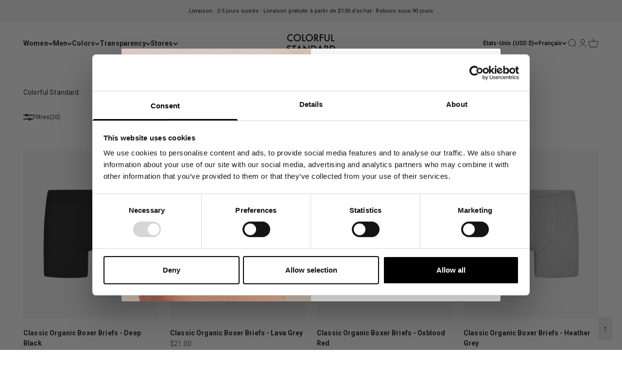

--- FILE ---
content_type: text/html; charset=utf-8
request_url: https://colorfulstandard.com/fr-us/collections/colorful-standard/underwear
body_size: 69840
content:
<!doctype html>

<html class="no-js" lang="fr" dir="ltr">
  <head>
<!--LOOMI SDK-->
<!--DO NOT EDIT-->
<link rel="preconnect"  href="https://live.visually-io.com/" crossorigin data-em-disable>
<link rel="dns-prefetch" href="https://live.visually-io.com/" data-em-disable>
<script>
    (()=> {
        const env = 2;
        var store = "colorful-standard-it.myshopify.com";
        var alias = store.replace(".myshopify.com", "").replaceAll("-", "_").toUpperCase();
        var jitsuKey =  "js.5356159064";
        window.loomi_ctx = {...(window.loomi_ctx || {}),storeAlias:alias,jitsuKey,env};
        
        
    
	
    })()
</script>
<link href="https://live.visually-io.com/cf/COLORFUL_STANDARD_IT.js?k=js.5356159064&e=2&s=COLORFUL_STANDARD_IT" rel="preload" as="script" data-em-disable>
<link href="https://live.visually-io.com/cf/COLORFUL_STANDARD_IT.js?k=js.5356159064&e=2&s=COLORFUL_STANDARD_IT" rel="preload" as="script" data-em-disable>
<link href="https://assets.visually.io/widgets/vsly-preact.min.js" rel="preload" as="script" data-em-disable>
<script data-vsly="preact2" type="text/javascript" src="https://assets.visually.io/widgets/vsly-preact.min.js" data-em-disable></script>
<script type="text/javascript" src="https://live.visually-io.com/cf/COLORFUL_STANDARD_IT.js" data-em-disable></script>
<script type="text/javascript" src="https://live.visually-io.com/v/visually.js" data-em-disable></script>
<script defer type="text/javascript" src="https://live.visually-io.com/v/visually-a.js" data-em-disable></script>
<!--LOOMI SDK-->


 
<!-- GTM --> 
  <!--
Elevar Data Layer V2

This file is automatically updated and should not be edited directly.

https://knowledge.getelevar.com/how-to-customize-data-layer-version-2

Updated: 2022-04-10 21:51:41+00:00
Version: 2.25.0
-->
 <!-- Google Tag Manager -->
<script>(function(w,d,s,l,i){w[l]=w[l]||[];w[l].push({'gtm.start':
new Date().getTime(),event:'gtm.js'});var f=d.getElementsByTagName(s)[0],
j=d.createElement(s),dl=l!='dataLayer'?'&l='+l:'';j.async=true;j.src=
'https://www.googletagmanager.com/gtm.js?id='+i+dl;f.parentNode.insertBefore(j,f);
})(window,document,'script','dataLayer','GTM-55FMTBZ');</script>
<!-- End Google Tag Manager -->
<script>
window.dataLayer = window.dataLayer || [];
</script>
<script id="elevar-gtm-suite-config" type="application/json">{"gtm_id": "GTM-55FMTBZ", "event_config": {"cart_reconcile": true, "cart_view": true, "checkout_complete": true, "checkout_step": true, "collection_view": true, "product_add_to_cart": true, "product_add_to_cart_ajax": true, "product_remove_from_cart": true, "product_select": true, "product_view": true, "search_results_view": true, "user": true, "save_order_notes": true}, "gtm_suite_script": "https://shopify-gtm-suite.getelevar.com/shops/39defed526d97ae26c3a2619866bb95317d663ea/2.25.0/gtm-suite.js"}</script>

 
  <!-- Student Beans -->
    <script id="stb_root" src="https://cdn.studentbeans.com/third-party/all.js" async></script>

  <!-- PageFly --> 
  
  
    
    
    <meta charset="utf-8">
    <meta name="viewport" content="width=device-width, initial-scale=1.0, height=device-height, minimum-scale=1.0, maximum-scale=1.0">
    <meta name="theme-color" content="#ffffff">

   

   <title>
        Colorful Standard
 &ndash; Translation missing: fr.general.meta.tags
</title><meta name="description" content="TOI. MOI. NOUS. ÉLEVONS LES NORMES. Dans le monde d’aujourd’hui, il ne devrait pas être si difficile d’agir de manière durable. C’est pourquoi nous avons créé un concept qui va à l’encontre des modèles saisonniers de l’industrie de la mode.."><link rel="canonical" href="https://colorfulstandard.com/fr-us/collections/colorful-standard/underwear"><link rel="shortcut icon" href="//colorfulstandard.com/cdn/shop/files/cs_favicon_2024.png?v=1722845595&width=96">
      <link rel="apple-touch-icon" href="//colorfulstandard.com/cdn/shop/files/cs_favicon_2024.png?v=1722845595&width=180"><link rel="preconnect" href="https://cdn.shopify.com">
    <link rel="preconnect" href="https://fonts.shopifycdn.com" crossorigin>
    <link rel="dns-prefetch" href="https://productreviews.shopifycdn.com"><link rel="preload" href="//colorfulstandard.com/cdn/fonts/roboto/roboto_n7.f38007a10afbbde8976c4056bfe890710d51dec2.woff2" as="font" type="font/woff2" crossorigin><link rel="preload" href="//colorfulstandard.com/cdn/fonts/roboto/roboto_n4.2019d890f07b1852f56ce63ba45b2db45d852cba.woff2" as="font" type="font/woff2" crossorigin><meta property="og:type" content="website">
  <meta property="og:title" content="Colorful Standard"><meta property="og:image" content="http://colorfulstandard.com/cdn/shop/files/Colorful_Standard_logo.png?v=1676657748&width=2048">
  <meta property="og:image:secure_url" content="https://colorfulstandard.com/cdn/shop/files/Colorful_Standard_logo.png?v=1676657748&width=2048">
  <meta property="og:image:width" content="1200">
  <meta property="og:image:height" content="628"><meta property="og:description" content="TOI. MOI. NOUS. ÉLEVONS LES NORMES. Dans le monde d’aujourd’hui, il ne devrait pas être si difficile d’agir de manière durable. C’est pourquoi nous avons créé un concept qui va à l’encontre des modèles saisonniers de l’industrie de la mode.."><meta property="og:url" content="https://colorfulstandard.com/fr-us/collections/colorful-standard/underwear">
<meta property="og:site_name" content="Colorful Standard"><meta name="twitter:card" content="summary"><meta name="twitter:title" content="Colorful Standard">
  <meta name="twitter:description" content="
TOI. MOI. NOUS. ÉLEVONS LES NORMES.

Dans le monde d’aujourd’hui, il ne devrait pas être si difficile d’agir de manière durable. C’est pourquoi nous avons créé un concept qui va à l’encontre des modèles saisonniers de l’industrie de la mode.."><meta name="twitter:image" content="https://colorfulstandard.com/cdn/shop/files/Colorful_Standard_logo.png?crop=center&height=1200&v=1676657748&width=1200">
  <meta name="twitter:image:alt" content="">


  <script type="application/ld+json">
  {
    "@context": "https://schema.org",
    "@type": "BreadcrumbList",
  "itemListElement": [{
      "@type": "ListItem",
      "position": 1,
      "name": "Accueil",
      "item": "https://colorfulstandard.com"
    },{
          "@type": "ListItem",
          "position": 2,
          "name": "Colorful Standard",
          "item": "https://colorfulstandard.com/fr-us/collections/colorful-standard"
        }]
  }
  </script>

<style>/* Typography (heading) */
  @font-face {
  font-family: Roboto;
  font-weight: 700;
  font-style: normal;
  font-display: fallback;
  src: url("//colorfulstandard.com/cdn/fonts/roboto/roboto_n7.f38007a10afbbde8976c4056bfe890710d51dec2.woff2") format("woff2"),
       url("//colorfulstandard.com/cdn/fonts/roboto/roboto_n7.94bfdd3e80c7be00e128703d245c207769d763f9.woff") format("woff");
}

@font-face {
  font-family: Roboto;
  font-weight: 700;
  font-style: italic;
  font-display: fallback;
  src: url("//colorfulstandard.com/cdn/fonts/roboto/roboto_i7.7ccaf9410746f2c53340607c42c43f90a9005937.woff2") format("woff2"),
       url("//colorfulstandard.com/cdn/fonts/roboto/roboto_i7.49ec21cdd7148292bffea74c62c0df6e93551516.woff") format("woff");
}

/* Typography (body) */
  @font-face {
  font-family: Roboto;
  font-weight: 400;
  font-style: normal;
  font-display: fallback;
  src: url("//colorfulstandard.com/cdn/fonts/roboto/roboto_n4.2019d890f07b1852f56ce63ba45b2db45d852cba.woff2") format("woff2"),
       url("//colorfulstandard.com/cdn/fonts/roboto/roboto_n4.238690e0007583582327135619c5f7971652fa9d.woff") format("woff");
}

@font-face {
  font-family: Roboto;
  font-weight: 400;
  font-style: italic;
  font-display: fallback;
  src: url("//colorfulstandard.com/cdn/fonts/roboto/roboto_i4.57ce898ccda22ee84f49e6b57ae302250655e2d4.woff2") format("woff2"),
       url("//colorfulstandard.com/cdn/fonts/roboto/roboto_i4.b21f3bd061cbcb83b824ae8c7671a82587b264bf.woff") format("woff");
}

@font-face {
  font-family: Roboto;
  font-weight: 700;
  font-style: normal;
  font-display: fallback;
  src: url("//colorfulstandard.com/cdn/fonts/roboto/roboto_n7.f38007a10afbbde8976c4056bfe890710d51dec2.woff2") format("woff2"),
       url("//colorfulstandard.com/cdn/fonts/roboto/roboto_n7.94bfdd3e80c7be00e128703d245c207769d763f9.woff") format("woff");
}

@font-face {
  font-family: Roboto;
  font-weight: 700;
  font-style: italic;
  font-display: fallback;
  src: url("//colorfulstandard.com/cdn/fonts/roboto/roboto_i7.7ccaf9410746f2c53340607c42c43f90a9005937.woff2") format("woff2"),
       url("//colorfulstandard.com/cdn/fonts/roboto/roboto_i7.49ec21cdd7148292bffea74c62c0df6e93551516.woff") format("woff");
}

:root {
    /**
     * ---------------------------------------------------------------------
     * SPACING VARIABLES
     *
     * We are using a spacing inspired from frameworks like Tailwind CSS.
     * ---------------------------------------------------------------------
     */
    --spacing-0-5: 0.125rem; /* 2px */
    --spacing-1: 0.25rem; /* 4px */
    --spacing-1-5: 0.375rem; /* 6px */
    --spacing-2: 0.5rem; /* 8px */
    --spacing-2-5: 0.625rem; /* 10px */
    --spacing-3: 0.75rem; /* 12px */
    --spacing-3-5: 0.875rem; /* 14px */
    --spacing-4: 1rem; /* 16px */
    --spacing-4-5: 1.125rem; /* 18px */
    --spacing-5: 1.25rem; /* 20px */
    --spacing-5-5: 1.375rem; /* 22px */
    --spacing-6: 1.5rem; /* 24px */
    --spacing-6-5: 1.625rem; /* 26px */
    --spacing-7: 1.75rem; /* 28px */
    --spacing-7-5: 1.875rem; /* 30px */
    --spacing-8: 2rem; /* 32px */
    --spacing-8-5: 2.125rem; /* 34px */
    --spacing-9: 2.25rem; /* 36px */
    --spacing-9-5: 2.375rem; /* 38px */
    --spacing-10: 2.5rem; /* 40px */
    --spacing-11: 2.75rem; /* 44px */
    --spacing-12: 3rem; /* 48px */
    --spacing-14: 3.5rem; /* 56px */
    --spacing-16: 4rem; /* 64px */
    --spacing-18: 4.5rem; /* 72px */
    --spacing-20: 5rem; /* 80px */
    --spacing-24: 6rem; /* 96px */
    --spacing-28: 7rem; /* 112px */
    --spacing-32: 8rem; /* 128px */
    --spacing-36: 9rem; /* 144px */
    --spacing-40: 10rem; /* 160px */
    --spacing-44: 11rem; /* 176px */
    --spacing-48: 12rem; /* 192px */
    --spacing-52: 13rem; /* 208px */
    --spacing-56: 14rem; /* 224px */
    --spacing-60: 15rem; /* 240px */
    --spacing-64: 16rem; /* 256px */
    --spacing-72: 18rem; /* 288px */
    --spacing-80: 20rem; /* 320px */
    --spacing-96: 24rem; /* 384px */

    /* Container */
    --container-max-width: 1800px;
    --container-narrow-max-width: 1550px;
    --container-gutter: var(--spacing-5);
    --section-outer-spacing-block: var(--spacing-8);
    --section-inner-max-spacing-block: var(--spacing-8);
    --section-inner-spacing-inline: var(--container-gutter);
    --section-stack-spacing-block: var(--spacing-8);

    /* Grid gutter */
    --grid-gutter: var(--spacing-5);

    /* Product list settings */
    --product-list-row-gap: var(--spacing-8);
    --product-list-column-gap: var(--grid-gutter);

    /* Form settings */
    --input-gap: var(--spacing-2);
    --input-height: 2.625rem;
    --input-padding-inline: var(--spacing-4);

    /* Other sizes */
    --sticky-area-height: calc(var(--sticky-announcement-bar-enabled, 0) * var(--announcement-bar-height, 0px) + var(--sticky-header-enabled, 0) * var(--header-height, 0px));

    /* RTL support */
    --transform-logical-flip: 1;
    --transform-origin-start: left;
    --transform-origin-end: right;

    /**
     * ---------------------------------------------------------------------
     * TYPOGRAPHY
     * ---------------------------------------------------------------------
     */

    /* Font properties */
    --heading-font-family: Roboto, sans-serif;
    --heading-font-weight: 700;
    --heading-font-style: normal;
    --heading-text-transform: normal;
    --heading-letter-spacing: 0.01em;
    --text-font-family: Roboto, sans-serif;
    --text-font-weight: 400;
    --text-font-style: normal;
    --text-letter-spacing: 0.01em;

    /* Font sizes */
    --text-h0: 2.75rem;
    --text-h1: 2rem;
    --text-h2: 1.75rem;
    --text-h3: 1.375rem;
    --text-h4: 1.125rem;
    --text-h5: 1.125rem;
    --text-h6: 1rem;
    --text-xs: 0.6875rem;
    --text-sm: 0.75rem;
    --text-base: 0.875rem;
    --text-lg: 1.125rem;

    /**
     * ---------------------------------------------------------------------
     * COLORS
     * ---------------------------------------------------------------------
     */

    /* Color settings */--accent: 26 26 26;
    --text-primary: 26 26 26;
    --background-primary: 255 255 255;
    --dialog-background: 255 255 255;
    --border-color: var(--text-color, var(--text-primary)) / 0.12;

    /* Button colors */
    --button-background-primary: 26 26 26;
    --button-text-primary: 255 255 255;
    --button-background-secondary: 26 26 26;
    --button-text-secondary: 255 255 255;

    /* Status colors */
    --success-background: 224 244 232;
    --success-text: 0 163 65;
    --warning-background: 255 246 233;
    --warning-text: 255 183 74;
    --error-background: 254 231 231;
    --error-text: 248 58 58;

    /* Product colors */
    --on-sale-text: 248 58 58;
    --on-sale-badge-background: 248 58 58;
    --on-sale-badge-text: 255 255 255;
    --sold-out-badge-background: 241 241 241;
    --sold-out-badge-text: 0 0 0;
    --primary-badge-background: 241 241 241;
    --primary-badge-text: 0 0 0;
    --star-color: 0 163 65;
    --product-card-background: 255 255 255;
    --product-card-text: 26 26 26;

    /* Header colors */
    --header-background: 255 255 255;
    --header-text: 26 26 26;

    /* Footer colors */
    --footer-background: 255 255 255;
    --footer-text: 26 26 26;

    /* Rounded variables (used for border radius) */
    --rounded-xs: 0.0rem;
    --rounded-sm: 0.0rem;
    --rounded: 0.0rem;
    --rounded-lg: 0.0rem;
    --rounded-full: 9999px;

    --rounded-button: 3.75rem;
    --rounded-input: 0.5rem;

    /* Box shadow */
    --shadow-sm: 0 2px 8px rgb(var(--text-primary) / 0.0);
    --shadow: 0 5px 15px rgb(var(--text-primary) / 0.0);
    --shadow-md: 0 5px 30px rgb(var(--text-primary) / 0.0);
    --shadow-block: 0px 0px 0px rgb(var(--text-primary) / 0.0);

    /**
     * ---------------------------------------------------------------------
     * OTHER
     * ---------------------------------------------------------------------
     */

    --cursor-close-svg-url: url(//colorfulstandard.com/cdn/shop/t/57/assets/cursor-close.svg?v=147174565022153725511762110924);
    --cursor-zoom-in-svg-url: url(//colorfulstandard.com/cdn/shop/t/57/assets/cursor-zoom-in.svg?v=154953035094101115921762110924);
    --cursor-zoom-out-svg-url: url(//colorfulstandard.com/cdn/shop/t/57/assets/cursor-zoom-out.svg?v=16155520337305705181762110924);
    --checkmark-svg-url: url(//colorfulstandard.com/cdn/shop/t/57/assets/checkmark.svg?v=77552481021870063511762110924);
  }

  [dir="rtl"]:root {
    /* RTL support */
    --transform-logical-flip: -1;
    --transform-origin-start: right;
    --transform-origin-end: left;
  }

  @media screen and (min-width: 700px) {
    :root {
      /* Typography (font size) */
      --text-h0: 3.5rem;
      --text-h1: 2.5rem;
      --text-h2: 2rem;
      --text-h3: 1.625rem;
      --text-h4: 1.375rem;
      --text-h5: 1.125rem;
      --text-h6: 1rem;

      --text-xs: 0.6875rem;
      --text-sm: 0.75rem;
      --text-base: 0.875rem;
      --text-lg: 1.125rem;

      /* Spacing */
      --container-gutter: 2rem;
      --section-outer-spacing-block: var(--spacing-12);
      --section-inner-max-spacing-block: var(--spacing-10);
      --section-inner-spacing-inline: var(--spacing-10);
      --section-stack-spacing-block: var(--spacing-10);

      /* Grid gutter */
      --grid-gutter: var(--spacing-6);

      /* Product list settings */
      --product-list-row-gap: var(--spacing-12);

      /* Form settings */
      --input-gap: 1rem;
      --input-height: 3.125rem;
      --input-padding-inline: var(--spacing-5);
    }
  }

  @media screen and (min-width: 1000px) {
    :root {
      /* Spacing settings */
      --container-gutter: var(--spacing-12);
      --section-outer-spacing-block: var(--spacing-14);
      --section-inner-max-spacing-block: var(--spacing-12);
      --section-inner-spacing-inline: var(--spacing-12);
      --section-stack-spacing-block: var(--spacing-10);
    }
  }

  @media screen and (min-width: 1150px) {
    :root {
      /* Spacing settings */
      --container-gutter: var(--spacing-12);
      --section-outer-spacing-block: var(--spacing-14);
      --section-inner-max-spacing-block: var(--spacing-12);
      --section-inner-spacing-inline: var(--spacing-12);
      --section-stack-spacing-block: var(--spacing-12);
    }
  }

  @media screen and (min-width: 1400px) {
    :root {
      /* Typography (font size) */
      --text-h0: 4.5rem;
      --text-h1: 3.5rem;
      --text-h2: 2.75rem;
      --text-h3: 2rem;
      --text-h4: 1.75rem;
      --text-h5: 1.375rem;
      --text-h6: 1.25rem;

      --section-outer-spacing-block: var(--spacing-16);
      --section-inner-max-spacing-block: var(--spacing-14);
      --section-inner-spacing-inline: var(--spacing-14);
    }
  }

  @media screen and (min-width: 1600px) {
    :root {
      --section-outer-spacing-block: var(--spacing-16);
      --section-inner-max-spacing-block: var(--spacing-16);
      --section-inner-spacing-inline: var(--spacing-16);
    }
  }

  /**
   * ---------------------------------------------------------------------
   * LIQUID DEPENDANT CSS
   *
   * Our main CSS is Liquid free, but some very specific features depend on
   * theme settings, so we have them here
   * ---------------------------------------------------------------------
   */@media screen and (pointer: fine) {
        /* The !important are for the Shopify Payment button to ensure we override the default from Shopify styles */
        .button:not([disabled]):not(.button--outline):hover, .btn:not([disabled]):hover, .shopify-payment-button__button--unbranded:not([disabled]):hover {
          background-color: transparent !important;
          color: rgb(var(--button-outline-color) / var(--button-background-opacity, 1)) !important;
          box-shadow: inset 0 0 0 2px currentColor !important;
        }

        .button--outline:not([disabled]):hover {
          background: rgb(var(--button-background));
          color: rgb(var(--button-text-color));
          box-shadow: inset 0 0 0 2px rgb(var(--button-background));
        }
      }</style><script>
  document.documentElement.classList.replace('no-js', 'js');

  // This allows to expose several variables to the global scope, to be used in scripts
  window.themeVariables = {
    settings: {
      showPageTransition: false,
      headingApparition: "none",
      pageType: "collection",
      moneyFormat: "${{amount}}",
      moneyWithCurrencyFormat: "${{amount}} USD",
      currencyCodeEnabled: false,
      cartType: "popover",
      showDiscount: true,
      discountMode: "saving"
    },

    strings: {
      accessibilityClose: "Fermer",
      accessibilityNext: "Suivant",
      accessibilityPrevious: "Précédent",
      addToCartButton: "Ajouter au panier",
      soldOutButton: "En rupture",
      preOrderButton: "Pré-commander",
      unavailableButton: "Indisponible",
      closeGallery: "Fermer la galerie",
      zoomGallery: "Zoomer sur l\u0026#39;image",
      errorGallery: "L\u0026#39;image ne peut pas etre chargée",
      soldOutBadge: "En rupture",
      discountBadge: "Economisez @@",
      sku: "SKU:",
      searchNoResults: "Aucun résultat ne correspond à votre recherche.",
      addOrderNote: "Ajouter une note",
      editOrderNote: "Modifier la note",
      shippingEstimatorNoResults: "Nous ne livrons pas à votre adresse.",
      shippingEstimatorOneResult: "Il y a un résultat pour votre adresse :",
      shippingEstimatorMultipleResults: "Il y a plusieurs résultats pour votre adresse :",
      shippingEstimatorError: "Impossible d\u0026#39;estimer les frais de livraison :"
    },

    breakpoints: {
      'sm': 'screen and (min-width: 700px)',
      'md': 'screen and (min-width: 1000px)',
      'lg': 'screen and (min-width: 1150px)',
      'xl': 'screen and (min-width: 1400px)',

      'sm-max': 'screen and (max-width: 699px)',
      'md-max': 'screen and (max-width: 999px)',
      'lg-max': 'screen and (max-width: 1149px)',
      'xl-max': 'screen and (max-width: 1399px)'
    }
  };// For detecting native share
  document.documentElement.classList.add(`native-share--${navigator.share ? 'enabled' : 'disabled'}`);</script><script type="module" src="//colorfulstandard.com/cdn/shop/t/57/assets/vendor.min.js?v=52426788336887041471762110851"></script>
    <script type="module" src="//colorfulstandard.com/cdn/shop/t/57/assets/theme.js?v=73891106293204174571762110924"></script>
    <script type="module" src="//colorfulstandard.com/cdn/shop/t/57/assets/sections.js?v=42833580318981298561762162182"></script>

    <script>window.performance && window.performance.mark && window.performance.mark('shopify.content_for_header.start');</script><meta name="facebook-domain-verification" content="2i00eqo3cnqex892nyu7xsz9c6xfm7">
<meta id="shopify-digital-wallet" name="shopify-digital-wallet" content="/5356159064/digital_wallets/dialog">
<meta name="shopify-checkout-api-token" content="2cf51da3e148d4aa9675164bbaf750ac">
<meta id="in-context-paypal-metadata" data-shop-id="5356159064" data-venmo-supported="false" data-environment="production" data-locale="fr_FR" data-paypal-v4="true" data-currency="USD">
<link rel="alternate" type="application/atom+xml" title="Feed" href="/fr-us/collections/colorful-standard/underwear.atom" />
<link rel="alternate" hreflang="x-default" href="https://colorfulstandard.com/collections/colorful-standard/underwear">
<link rel="alternate" hreflang="en-CH" href="https://colorfulstandard.com/en-ch/collections/colorful-standard/underwear">
<link rel="alternate" hreflang="de-CH" href="https://colorfulstandard.com/de-ch/collections/colorful-standard/underwear">
<link rel="alternate" hreflang="fr-CH" href="https://colorfulstandard.com/fr-ch/collections/colorful-standard/underwear">
<link rel="alternate" hreflang="fr-FR" href="https://colorfulstandard.com/fr-fr/collections/colorful-standard/underwear">
<link rel="alternate" hreflang="en-FR" href="https://colorfulstandard.com/en-fr/collections/colorful-standard/underwear">
<link rel="alternate" hreflang="de-FR" href="https://colorfulstandard.com/de-fr/collections/colorful-standard/underwear">
<link rel="alternate" hreflang="en-IT" href="https://colorfulstandard.com/en-it/collections/colorful-standard/underwear">
<link rel="alternate" hreflang="de-IT" href="https://colorfulstandard.com/de-it/collections/colorful-standard/underwear">
<link rel="alternate" hreflang="fr-IT" href="https://colorfulstandard.com/fr-it/collections/colorful-standard/underwear">
<link rel="alternate" hreflang="en-NL" href="https://colorfulstandard.com/en-nl/collections/colorful-standard/underwear">
<link rel="alternate" hreflang="de-NL" href="https://colorfulstandard.com/de-nl/collections/colorful-standard/underwear">
<link rel="alternate" hreflang="fr-NL" href="https://colorfulstandard.com/fr-nl/collections/colorful-standard/underwear">
<link rel="alternate" hreflang="en-SE" href="https://colorfulstandard.com/en-se/collections/colorful-standard/underwear">
<link rel="alternate" hreflang="de-SE" href="https://colorfulstandard.com/de-se/collections/colorful-standard/underwear">
<link rel="alternate" hreflang="fr-SE" href="https://colorfulstandard.com/fr-se/collections/colorful-standard/underwear">
<link rel="alternate" hreflang="en-GB" href="https://colorfulstandard.com/en-gb/collections/colorful-standard/underwear">
<link rel="alternate" hreflang="de-GB" href="https://colorfulstandard.com/de-gb/collections/colorful-standard/underwear">
<link rel="alternate" hreflang="fr-GB" href="https://colorfulstandard.com/fr-gb/collections/colorful-standard/underwear">
<link rel="alternate" hreflang="en-DK" href="https://colorfulstandard.com/en-dk/collections/colorful-standard/underwear">
<link rel="alternate" hreflang="fr-DK" href="https://colorfulstandard.com/fr-dk/collections/colorful-standard/underwear">
<link rel="alternate" hreflang="de-DK" href="https://colorfulstandard.com/de-dk/collections/colorful-standard/underwear">
<link rel="alternate" hreflang="en-US" href="https://colorfulstandard.com/en-us/collections/colorful-standard/underwear">
<link rel="alternate" hreflang="de-US" href="https://colorfulstandard.com/de-us/collections/colorful-standard/underwear">
<link rel="alternate" hreflang="fr-US" href="https://colorfulstandard.com/fr-us/collections/colorful-standard/underwear">
<link rel="alternate" hreflang="en-CA" href="https://colorfulstandard.com/en-ca/collections/colorful-standard/underwear">
<link rel="alternate" hreflang="de-CA" href="https://colorfulstandard.com/de-ca/collections/colorful-standard/underwear">
<link rel="alternate" hreflang="fr-CA" href="https://colorfulstandard.com/fr-ca/collections/colorful-standard/underwear">
<link rel="alternate" hreflang="en-DE" href="https://colorfulstandard.com/collections/colorful-standard/underwear">
<link rel="alternate" hreflang="fr-DE" href="https://colorfulstandard.com/fr/collections/colorful-standard/underwear">
<link rel="alternate" hreflang="de-DE" href="https://colorfulstandard.com/de/collections/colorful-standard/underwear">
<link rel="alternate" type="application/json+oembed" href="https://colorfulstandard.com/fr-us/collections/colorful-standard/underwear.oembed">
<script async="async" src="/checkouts/internal/preloads.js?locale=fr-US"></script>
<link rel="preconnect" href="https://shop.app" crossorigin="anonymous">
<script async="async" src="https://shop.app/checkouts/internal/preloads.js?locale=fr-US&shop_id=5356159064" crossorigin="anonymous"></script>
<script id="apple-pay-shop-capabilities" type="application/json">{"shopId":5356159064,"countryCode":"DK","currencyCode":"USD","merchantCapabilities":["supports3DS"],"merchantId":"gid:\/\/shopify\/Shop\/5356159064","merchantName":"Colorful Standard","requiredBillingContactFields":["postalAddress","email","phone"],"requiredShippingContactFields":["postalAddress","email","phone"],"shippingType":"shipping","supportedNetworks":["visa","maestro","masterCard","amex"],"total":{"type":"pending","label":"Colorful Standard","amount":"1.00"},"shopifyPaymentsEnabled":true,"supportsSubscriptions":true}</script>
<script id="shopify-features" type="application/json">{"accessToken":"2cf51da3e148d4aa9675164bbaf750ac","betas":["rich-media-storefront-analytics"],"domain":"colorfulstandard.com","predictiveSearch":true,"shopId":5356159064,"locale":"fr"}</script>
<script>var Shopify = Shopify || {};
Shopify.shop = "colorful-standard-it.myshopify.com";
Shopify.locale = "fr";
Shopify.currency = {"active":"USD","rate":"1.18811"};
Shopify.country = "US";
Shopify.theme = {"name":"03\/11\/25 Impact 5.2.0\/Rebuy","id":189014606149,"schema_name":"Impact","schema_version":"5.2.0","theme_store_id":1190,"role":"main"};
Shopify.theme.handle = "null";
Shopify.theme.style = {"id":null,"handle":null};
Shopify.cdnHost = "colorfulstandard.com/cdn";
Shopify.routes = Shopify.routes || {};
Shopify.routes.root = "/fr-us/";</script>
<script type="module">!function(o){(o.Shopify=o.Shopify||{}).modules=!0}(window);</script>
<script>!function(o){function n(){var o=[];function n(){o.push(Array.prototype.slice.apply(arguments))}return n.q=o,n}var t=o.Shopify=o.Shopify||{};t.loadFeatures=n(),t.autoloadFeatures=n()}(window);</script>
<script>
  window.ShopifyPay = window.ShopifyPay || {};
  window.ShopifyPay.apiHost = "shop.app\/pay";
  window.ShopifyPay.redirectState = null;
</script>
<script id="shop-js-analytics" type="application/json">{"pageType":"collection"}</script>
<script defer="defer" async type="module" src="//colorfulstandard.com/cdn/shopifycloud/shop-js/modules/v2/client.init-shop-cart-sync_BcDpqI9l.fr.esm.js"></script>
<script defer="defer" async type="module" src="//colorfulstandard.com/cdn/shopifycloud/shop-js/modules/v2/chunk.common_a1Rf5Dlz.esm.js"></script>
<script defer="defer" async type="module" src="//colorfulstandard.com/cdn/shopifycloud/shop-js/modules/v2/chunk.modal_Djra7sW9.esm.js"></script>
<script type="module">
  await import("//colorfulstandard.com/cdn/shopifycloud/shop-js/modules/v2/client.init-shop-cart-sync_BcDpqI9l.fr.esm.js");
await import("//colorfulstandard.com/cdn/shopifycloud/shop-js/modules/v2/chunk.common_a1Rf5Dlz.esm.js");
await import("//colorfulstandard.com/cdn/shopifycloud/shop-js/modules/v2/chunk.modal_Djra7sW9.esm.js");

  window.Shopify.SignInWithShop?.initShopCartSync?.({"fedCMEnabled":true,"windoidEnabled":true});

</script>
<script>
  window.Shopify = window.Shopify || {};
  if (!window.Shopify.featureAssets) window.Shopify.featureAssets = {};
  window.Shopify.featureAssets['shop-js'] = {"shop-cart-sync":["modules/v2/client.shop-cart-sync_BLrx53Hf.fr.esm.js","modules/v2/chunk.common_a1Rf5Dlz.esm.js","modules/v2/chunk.modal_Djra7sW9.esm.js"],"init-fed-cm":["modules/v2/client.init-fed-cm_C8SUwJ8U.fr.esm.js","modules/v2/chunk.common_a1Rf5Dlz.esm.js","modules/v2/chunk.modal_Djra7sW9.esm.js"],"shop-cash-offers":["modules/v2/client.shop-cash-offers_BBp_MjBM.fr.esm.js","modules/v2/chunk.common_a1Rf5Dlz.esm.js","modules/v2/chunk.modal_Djra7sW9.esm.js"],"shop-login-button":["modules/v2/client.shop-login-button_Dw6kG_iO.fr.esm.js","modules/v2/chunk.common_a1Rf5Dlz.esm.js","modules/v2/chunk.modal_Djra7sW9.esm.js"],"pay-button":["modules/v2/client.pay-button_BJDaAh68.fr.esm.js","modules/v2/chunk.common_a1Rf5Dlz.esm.js","modules/v2/chunk.modal_Djra7sW9.esm.js"],"shop-button":["modules/v2/client.shop-button_DBWL94V3.fr.esm.js","modules/v2/chunk.common_a1Rf5Dlz.esm.js","modules/v2/chunk.modal_Djra7sW9.esm.js"],"avatar":["modules/v2/client.avatar_BTnouDA3.fr.esm.js"],"init-windoid":["modules/v2/client.init-windoid_77FSIiws.fr.esm.js","modules/v2/chunk.common_a1Rf5Dlz.esm.js","modules/v2/chunk.modal_Djra7sW9.esm.js"],"init-shop-for-new-customer-accounts":["modules/v2/client.init-shop-for-new-customer-accounts_QoC3RJm9.fr.esm.js","modules/v2/client.shop-login-button_Dw6kG_iO.fr.esm.js","modules/v2/chunk.common_a1Rf5Dlz.esm.js","modules/v2/chunk.modal_Djra7sW9.esm.js"],"init-shop-email-lookup-coordinator":["modules/v2/client.init-shop-email-lookup-coordinator_D4ioGzPw.fr.esm.js","modules/v2/chunk.common_a1Rf5Dlz.esm.js","modules/v2/chunk.modal_Djra7sW9.esm.js"],"init-shop-cart-sync":["modules/v2/client.init-shop-cart-sync_BcDpqI9l.fr.esm.js","modules/v2/chunk.common_a1Rf5Dlz.esm.js","modules/v2/chunk.modal_Djra7sW9.esm.js"],"shop-toast-manager":["modules/v2/client.shop-toast-manager_B-eIbpHW.fr.esm.js","modules/v2/chunk.common_a1Rf5Dlz.esm.js","modules/v2/chunk.modal_Djra7sW9.esm.js"],"init-customer-accounts":["modules/v2/client.init-customer-accounts_BcBSUbIK.fr.esm.js","modules/v2/client.shop-login-button_Dw6kG_iO.fr.esm.js","modules/v2/chunk.common_a1Rf5Dlz.esm.js","modules/v2/chunk.modal_Djra7sW9.esm.js"],"init-customer-accounts-sign-up":["modules/v2/client.init-customer-accounts-sign-up_DvG__VHD.fr.esm.js","modules/v2/client.shop-login-button_Dw6kG_iO.fr.esm.js","modules/v2/chunk.common_a1Rf5Dlz.esm.js","modules/v2/chunk.modal_Djra7sW9.esm.js"],"shop-follow-button":["modules/v2/client.shop-follow-button_Dnx6fDH9.fr.esm.js","modules/v2/chunk.common_a1Rf5Dlz.esm.js","modules/v2/chunk.modal_Djra7sW9.esm.js"],"checkout-modal":["modules/v2/client.checkout-modal_BDH3MUqJ.fr.esm.js","modules/v2/chunk.common_a1Rf5Dlz.esm.js","modules/v2/chunk.modal_Djra7sW9.esm.js"],"shop-login":["modules/v2/client.shop-login_CV9Paj8R.fr.esm.js","modules/v2/chunk.common_a1Rf5Dlz.esm.js","modules/v2/chunk.modal_Djra7sW9.esm.js"],"lead-capture":["modules/v2/client.lead-capture_DGQOTB4e.fr.esm.js","modules/v2/chunk.common_a1Rf5Dlz.esm.js","modules/v2/chunk.modal_Djra7sW9.esm.js"],"payment-terms":["modules/v2/client.payment-terms_BQYK7nq4.fr.esm.js","modules/v2/chunk.common_a1Rf5Dlz.esm.js","modules/v2/chunk.modal_Djra7sW9.esm.js"]};
</script>
<script>(function() {
  var isLoaded = false;
  function asyncLoad() {
    if (isLoaded) return;
    isLoaded = true;
    var urls = ["https:\/\/cdn.rebuyengine.com\/onsite\/js\/rebuy.js?shop=colorful-standard-it.myshopify.com"];
    for (var i = 0; i < urls.length; i++) {
      var s = document.createElement('script');
      s.type = 'text/javascript';
      s.async = true;
      s.src = urls[i];
      var x = document.getElementsByTagName('script')[0];
      x.parentNode.insertBefore(s, x);
    }
  };
  if(window.attachEvent) {
    window.attachEvent('onload', asyncLoad);
  } else {
    window.addEventListener('load', asyncLoad, false);
  }
})();</script>
<script id="__st">var __st={"a":5356159064,"offset":3600,"reqid":"d20d6fd7-e9e5-47d0-885f-c98f5dfd679c-1769488646","pageurl":"colorfulstandard.com\/fr-us\/collections\/colorful-standard\/underwear","u":"094d1f4d071d","p":"collection","rtyp":"collection","rid":103095730264};</script>
<script>window.ShopifyPaypalV4VisibilityTracking = true;</script>
<script id="captcha-bootstrap">!function(){'use strict';const t='contact',e='account',n='new_comment',o=[[t,t],['blogs',n],['comments',n],[t,'customer']],c=[[e,'customer_login'],[e,'guest_login'],[e,'recover_customer_password'],[e,'create_customer']],r=t=>t.map((([t,e])=>`form[action*='/${t}']:not([data-nocaptcha='true']) input[name='form_type'][value='${e}']`)).join(','),a=t=>()=>t?[...document.querySelectorAll(t)].map((t=>t.form)):[];function s(){const t=[...o],e=r(t);return a(e)}const i='password',u='form_key',d=['recaptcha-v3-token','g-recaptcha-response','h-captcha-response',i],f=()=>{try{return window.sessionStorage}catch{return}},m='__shopify_v',_=t=>t.elements[u];function p(t,e,n=!1){try{const o=window.sessionStorage,c=JSON.parse(o.getItem(e)),{data:r}=function(t){const{data:e,action:n}=t;return t[m]||n?{data:e,action:n}:{data:t,action:n}}(c);for(const[e,n]of Object.entries(r))t.elements[e]&&(t.elements[e].value=n);n&&o.removeItem(e)}catch(o){console.error('form repopulation failed',{error:o})}}const l='form_type',E='cptcha';function T(t){t.dataset[E]=!0}const w=window,h=w.document,L='Shopify',v='ce_forms',y='captcha';let A=!1;((t,e)=>{const n=(g='f06e6c50-85a8-45c8-87d0-21a2b65856fe',I='https://cdn.shopify.com/shopifycloud/storefront-forms-hcaptcha/ce_storefront_forms_captcha_hcaptcha.v1.5.2.iife.js',D={infoText:'Protégé par hCaptcha',privacyText:'Confidentialité',termsText:'Conditions'},(t,e,n)=>{const o=w[L][v],c=o.bindForm;if(c)return c(t,g,e,D).then(n);var r;o.q.push([[t,g,e,D],n]),r=I,A||(h.body.append(Object.assign(h.createElement('script'),{id:'captcha-provider',async:!0,src:r})),A=!0)});var g,I,D;w[L]=w[L]||{},w[L][v]=w[L][v]||{},w[L][v].q=[],w[L][y]=w[L][y]||{},w[L][y].protect=function(t,e){n(t,void 0,e),T(t)},Object.freeze(w[L][y]),function(t,e,n,w,h,L){const[v,y,A,g]=function(t,e,n){const i=e?o:[],u=t?c:[],d=[...i,...u],f=r(d),m=r(i),_=r(d.filter((([t,e])=>n.includes(e))));return[a(f),a(m),a(_),s()]}(w,h,L),I=t=>{const e=t.target;return e instanceof HTMLFormElement?e:e&&e.form},D=t=>v().includes(t);t.addEventListener('submit',(t=>{const e=I(t);if(!e)return;const n=D(e)&&!e.dataset.hcaptchaBound&&!e.dataset.recaptchaBound,o=_(e),c=g().includes(e)&&(!o||!o.value);(n||c)&&t.preventDefault(),c&&!n&&(function(t){try{if(!f())return;!function(t){const e=f();if(!e)return;const n=_(t);if(!n)return;const o=n.value;o&&e.removeItem(o)}(t);const e=Array.from(Array(32),(()=>Math.random().toString(36)[2])).join('');!function(t,e){_(t)||t.append(Object.assign(document.createElement('input'),{type:'hidden',name:u})),t.elements[u].value=e}(t,e),function(t,e){const n=f();if(!n)return;const o=[...t.querySelectorAll(`input[type='${i}']`)].map((({name:t})=>t)),c=[...d,...o],r={};for(const[a,s]of new FormData(t).entries())c.includes(a)||(r[a]=s);n.setItem(e,JSON.stringify({[m]:1,action:t.action,data:r}))}(t,e)}catch(e){console.error('failed to persist form',e)}}(e),e.submit())}));const S=(t,e)=>{t&&!t.dataset[E]&&(n(t,e.some((e=>e===t))),T(t))};for(const o of['focusin','change'])t.addEventListener(o,(t=>{const e=I(t);D(e)&&S(e,y())}));const B=e.get('form_key'),M=e.get(l),P=B&&M;t.addEventListener('DOMContentLoaded',(()=>{const t=y();if(P)for(const e of t)e.elements[l].value===M&&p(e,B);[...new Set([...A(),...v().filter((t=>'true'===t.dataset.shopifyCaptcha))])].forEach((e=>S(e,t)))}))}(h,new URLSearchParams(w.location.search),n,t,e,['guest_login'])})(!0,!0)}();</script>
<script integrity="sha256-4kQ18oKyAcykRKYeNunJcIwy7WH5gtpwJnB7kiuLZ1E=" data-source-attribution="shopify.loadfeatures" defer="defer" src="//colorfulstandard.com/cdn/shopifycloud/storefront/assets/storefront/load_feature-a0a9edcb.js" crossorigin="anonymous"></script>
<script crossorigin="anonymous" defer="defer" src="//colorfulstandard.com/cdn/shopifycloud/storefront/assets/shopify_pay/storefront-65b4c6d7.js?v=20250812"></script>
<script data-source-attribution="shopify.dynamic_checkout.dynamic.init">var Shopify=Shopify||{};Shopify.PaymentButton=Shopify.PaymentButton||{isStorefrontPortableWallets:!0,init:function(){window.Shopify.PaymentButton.init=function(){};var t=document.createElement("script");t.src="https://colorfulstandard.com/cdn/shopifycloud/portable-wallets/latest/portable-wallets.fr.js",t.type="module",document.head.appendChild(t)}};
</script>
<script data-source-attribution="shopify.dynamic_checkout.buyer_consent">
  function portableWalletsHideBuyerConsent(e){var t=document.getElementById("shopify-buyer-consent"),n=document.getElementById("shopify-subscription-policy-button");t&&n&&(t.classList.add("hidden"),t.setAttribute("aria-hidden","true"),n.removeEventListener("click",e))}function portableWalletsShowBuyerConsent(e){var t=document.getElementById("shopify-buyer-consent"),n=document.getElementById("shopify-subscription-policy-button");t&&n&&(t.classList.remove("hidden"),t.removeAttribute("aria-hidden"),n.addEventListener("click",e))}window.Shopify?.PaymentButton&&(window.Shopify.PaymentButton.hideBuyerConsent=portableWalletsHideBuyerConsent,window.Shopify.PaymentButton.showBuyerConsent=portableWalletsShowBuyerConsent);
</script>
<script data-source-attribution="shopify.dynamic_checkout.cart.bootstrap">document.addEventListener("DOMContentLoaded",(function(){function t(){return document.querySelector("shopify-accelerated-checkout-cart, shopify-accelerated-checkout")}if(t())Shopify.PaymentButton.init();else{new MutationObserver((function(e,n){t()&&(Shopify.PaymentButton.init(),n.disconnect())})).observe(document.body,{childList:!0,subtree:!0})}}));
</script>
<link id="shopify-accelerated-checkout-styles" rel="stylesheet" media="screen" href="https://colorfulstandard.com/cdn/shopifycloud/portable-wallets/latest/accelerated-checkout-backwards-compat.css" crossorigin="anonymous">
<style id="shopify-accelerated-checkout-cart">
        #shopify-buyer-consent {
  margin-top: 1em;
  display: inline-block;
  width: 100%;
}

#shopify-buyer-consent.hidden {
  display: none;
}

#shopify-subscription-policy-button {
  background: none;
  border: none;
  padding: 0;
  text-decoration: underline;
  font-size: inherit;
  cursor: pointer;
}

#shopify-subscription-policy-button::before {
  box-shadow: none;
}

      </style>

<script>window.performance && window.performance.mark && window.performance.mark('shopify.content_for_header.end');</script>
<link href="//colorfulstandard.com/cdn/shop/t/57/assets/theme.css?v=179999623636087113311762110848" rel="stylesheet" type="text/css" media="all" /><!-- adding jQuery to site -->
      <script src="https://code.jquery.com/jquery-3.7.1.min.js" integrity="sha256-/JqT3SQfawRcv/BIHPThkBvs0OEvtFFmqPF/lYI/Cxo=" crossorigin="anonymous"></script>
    <!-- End of adding jQuery to site -->

<!-- Start of Clerk.io E-commerce Personalisation tool - www.clerk.io -->
<script type="text/javascript">
(function (w, d) {
    var e = d.createElement("script");
    e.type = "text/javascript";
    e.async = true;
    e.src = "https://cdn.clerk.io/clerk.js";
    var s = d.getElementsByTagName("script")[0];
    s.parentNode.insertBefore(e, s);
    w.__clerk_q = w.__clerk_q || [];
    w.Clerk =
        w.Clerk ||
        function () {
            w.__clerk_q.push(arguments);
        };
})(window, document);

let publicKey = "TfM2G0BVjUHZRvJH89iEmLAMBX4b5THt";
Clerk("config", {
    key: publicKey,
    formatters: {
        currency_converter: function (price) {
            var converted_price = price * Shopify.currency.rate;
            return converted_price.toString();
        },
    },
    globals: {
        currency_iso: "USD",
        currency_symbol: "$",
        clerkShopLocale: "fr",
        template_name: "collection",
        clerkCountry: "/fr-us"
    },
});

document.addEventListener("DOMContentLoaded", (e) => {
    (async function fetchVisitorId() {
        let visitorId = window.sessionStorage.getItem("visitor_id");
        try {
            if (!visitorId) {
                const response = await fetch(`https://api.clerk.io/v2/misc/visitor_id?key=${publicKey}&visitor=auto`);
                const data = await response.json();
                visitorId = data.visitor;
                window.sessionStorage.setItem("visitor_id", data.visitor);
            }
            Clerk("config", {
                visitor: visitorId,
            });
        } catch (error) {
            console.error("Error:", error);
        } finally {
            window.Shopify.analytics.publish("clerk_pixel_context", {
                localeApiKey: publicKey,
                visitor: visitorId,
            });
        }
    })();
});

class clerk_shopify_api {
    static init = (use_storage = true) => {
        if (!window.clerk_api_data) {
            window.clerk_api_data = {};
        }
        this.get_data(use_storage);
        // Add event listener for ASYNC hydration
        window.addEventListener("clerk_shopify_api", (e) => {
            console.log("Clerk API frontend data built");
        });
    };

    static store_locally = () => {
        if (window.navigator.cookieEnabled) {
            return true;
        } else {
            return false;
        }
    };

    static validate_data = () => {
        if (this.store_locally()) {
            const local_data = window.localStorage["clerk_api_data"] ? JSON.parse(window.localStorage["clerk_api_data"]) : false;
            const local_time = window.localStorage["clerk_api_timestamp"] ? parseInt(window.localStorage["clerk_api_timestamp"]) + 43200 : false;
            const local_curr = window.localStorage["clerk_api_currency"] ? window.localStorage["clerk_api_currency"] : false;
            if (local_curr && local_curr != "USD") {
                return false;
            }
            if (local_data && local_time && local_time < this.get_time_now()) {
                return true;
            }
        } else {
            if (Object.keys(window.clerk_api_data).length > 0) {
                return true;
            }
        }
        return false;
    };

    static send_event = () => {
        const custom_event = new Event("clerk_shopify_api");
        window.dispatchEvent(custom_event);
    };
    static get_time_now = () => {
        return Date.now();
    };
    static get_api_route = () => {
        return `${window.location.origin}${Shopify.routes.root}collections/clerk-api?view=json`;
    };
    static get_page_param = (page = null) => {
        if (!page) {
            page = 1;
        }
        return `&page=${page}`;
    };
    static fetch_data = async (page) => {
        try {
            const rsp = await fetch(`${this.get_api_route()}${this.get_page_param(page)}`);
            const json = await rsp.json();
            return json;
        } catch (error) {
            console.error(error);
        }
    };

    static get_data = async (use_storage) => {
        if (use_storage && this.store_locally() && this.validate_data()) {
            window.clerk_api_data = JSON.parse(window.localStorage["clerk_api_data"]);
            this.send_event();
            return;
        }
        let continue_sync = true;
        let page = 1;
        let product_count = 0;
        let total_product_count = 0;
        while (continue_sync) {
            const rsp = await this.fetch_data(page);
            console.log(`Fetched page ${page} of product data with page size 1000`);
            if (rsp.count && rsp.total) {
                page += 1;
                product_count += rsp.count;
                total_product_count = rsp.total;
            }
            if (rsp.products) {
                this.set_data(rsp.products);
            }
            if (product_count == total_product_count) {
                continue_sync = false;
                break;
            }
        }
        if (!continue_sync) {
            if (use_storage && this.store_locally()) {
                window.localStorage["clerk_api_data"] = JSON.stringify(window.clerk_api_data);
                window.localStorage["clerk_api_timestamp"] = this.get_time_now();
                if (Shopify) {
                    window.localStorage["clerk_api_currency"] = "USD";
                }
            }
            this.send_event();
            return;
        }
    };

    static set_data = (data) => {
        window.clerk_api_data = Object.assign({}, window.clerk_api_data, data);
    };
}

clerk_shopify_api.init();  
</script>
<!-- End of Clerk.io E-commerce Personalisation tool - www.clerk.io -->


    <!-- DO NOT REMOVE Effective Apps TiXel Code Start-->
    <link id="eaManualTPI" /><script>
		!function (w, d, t) {
		  w.TiktokAnalyticsObject=t;var ttq=w[t]=w[t]||[];ttq.methods=["page","track","identify","instances","debug","on","off","once","ready","alias","group","enableCookie","disableCookie"],ttq.setAndDefer=function(t,e){t[e]=function(){t.push([e].concat(Array.prototype.slice.call(arguments,0)))}};for(var i=0;i<ttq.methods.length;i++)ttq.setAndDefer(ttq,ttq.methods[i]);ttq.instance=function(t){for(var e=ttq._i[t]||[],n=0;n<ttq.methods.length;n++
)ttq.setAndDefer(e,ttq.methods[n]);return e},ttq.load=function(e,n){var i="https://analytics.tiktok.com/i18n/pixel/events.js";ttq._i=ttq._i||{},ttq._i[e]=[],ttq._i[e]._u=i,ttq._t=ttq._t||{},ttq._t[e]=+new Date,ttq._o=ttq._o||{},ttq._o[e]=n||{};n=document.createElement("script");n.type="text/javascript",n.async=!0,n.src=i+"?sdkid="+e+"&lib="+t;e=document.getElementsByTagName("script")[0];e.parentNode.insertBefore(n,e)};
		
		  ttq.load('C821JJ7QNQSIS07TOMRG');
		  ttq.page();
		}(window, document, 'ttq');
	</script>
    <!-- DO NOT REMOVE Effective Apps TiXel Code End-->



<meta name="google-site-verification" content="ay8UH0ZV8KkOrqllLCmq7OYeEhjNJH6Uwk0CSt9UNm0" />

    <!-- START clarity -->
    <script type="text/javascript">
    (function(c,l,a,r,i,t,y){
        c[a]=c[a]||function(){(c[a].q=c[a].q||[]).push(arguments)};
        t=l.createElement(r);t.async=1;t.src="https://www.clarity.ms/tag/"+i;
        y=l.getElementsByTagName(r)[0];y.parentNode.insertBefore(t,y);
    })(window, document, "clarity", "script", "m08hzj0j3x");
    </script>
     <!-- END clarity -->
    
  





<!-- BEGIN app block: shopify://apps/klaviyo-email-marketing-sms/blocks/klaviyo-onsite-embed/2632fe16-c075-4321-a88b-50b567f42507 -->












  <script async src="https://static.klaviyo.com/onsite/js/WvW6dQ/klaviyo.js?company_id=WvW6dQ"></script>
  <script>!function(){if(!window.klaviyo){window._klOnsite=window._klOnsite||[];try{window.klaviyo=new Proxy({},{get:function(n,i){return"push"===i?function(){var n;(n=window._klOnsite).push.apply(n,arguments)}:function(){for(var n=arguments.length,o=new Array(n),w=0;w<n;w++)o[w]=arguments[w];var t="function"==typeof o[o.length-1]?o.pop():void 0,e=new Promise((function(n){window._klOnsite.push([i].concat(o,[function(i){t&&t(i),n(i)}]))}));return e}}})}catch(n){window.klaviyo=window.klaviyo||[],window.klaviyo.push=function(){var n;(n=window._klOnsite).push.apply(n,arguments)}}}}();</script>

  




  <script>
    window.klaviyoReviewsProductDesignMode = false
  </script>







<!-- END app block --><!-- BEGIN app block: shopify://apps/froonze-loyalty-wishlist/blocks/customer_account_page/3c495b68-652c-468d-a0ef-5bad6935d104 --><!-- BEGIN app snippet: main_color_variables -->





<style>
  :root {
    --frcp-primaryColor:  #5873F9;
    --frcp-btnTextColor: #ffffff;
    --frcp-backgroundColor: #ffffff;
    --frcp-textColor: #202202;
    --frcp-hoverOpacity:  0.7;
  }
</style>
<!-- END app snippet -->

<script>
  window.frcp ||= {}
  frcp.customerPage ||= {}
  frcp.customerPage.enabled = true
  frcp.customerPage.path = "\/fr-us\/collections\/colorful-standard\/underwear"
  frcp.customerPage.accountPage = null
  frcp.customerId = null
</script>






<!-- END app block --><!-- BEGIN app block: shopify://apps/hulk-form-builder/blocks/app-embed/b6b8dd14-356b-4725-a4ed-77232212b3c3 --><!-- BEGIN app snippet: hulkapps-formbuilder-theme-ext --><script type="text/javascript">
  
  if (typeof window.formbuilder_customer != "object") {
        window.formbuilder_customer = {}
  }

  window.hulkFormBuilder = {
    form_data: {},
    shop_data: {"shop_R5Pk9Mxh8CzgAWUBJMw3YQ":{"shop_uuid":"R5Pk9Mxh8CzgAWUBJMw3YQ","shop_timezone":"Europe\/Copenhagen","shop_id":59560,"shop_is_after_submit_enabled":true,"shop_shopify_plan":"Shopify Plus","shop_shopify_domain":"colorful-standard-it.myshopify.com","shop_created_at":"2021-11-30T15:15:25.848-06:00","is_skip_metafield":false,"shop_deleted":false,"shop_disabled":false}},
    settings_data: {"shop_settings":{"shop_customise_msgs":[],"default_customise_msgs":{"is_required":"is required","thank_you":"Thank you! The form was submitted successfully.","processing":"Processing...","valid_data":"Please provide valid data","valid_email":"Provide valid email format","valid_tags":"HTML Tags are not allowed","valid_phone":"Provide valid phone number","valid_captcha":"Please provide valid captcha response","valid_url":"Provide valid URL","only_number_alloud":"Provide valid number in","number_less":"must be less than","number_more":"must be more than","image_must_less":"Image must be less than 20MB","image_number":"Images allowed","image_extension":"Invalid extension! Please provide image file","error_image_upload":"Error in image upload. Please try again.","error_file_upload":"Error in file upload. Please try again.","your_response":"Your response","error_form_submit":"Error occur.Please try again after sometime.","email_submitted":"Form with this email is already submitted","invalid_email_by_zerobounce":"The email address you entered appears to be invalid. Please check it and try again.","download_file":"Download file","card_details_invalid":"Your card details are invalid","card_details":"Card details","please_enter_card_details":"Please enter card details","card_number":"Card number","exp_mm":"Exp MM","exp_yy":"Exp YY","crd_cvc":"CVV","payment_value":"Payment amount","please_enter_payment_amount":"Please enter payment amount","address1":"Address line 1","address2":"Address line 2","city":"City","province":"Province","zipcode":"Zip code","country":"Country","blocked_domain":"This form does not accept addresses from","file_must_less":"File must be less than 20MB","file_extension":"Invalid extension! Please provide file","only_file_number_alloud":"files allowed","previous":"Previous","next":"Next","must_have_a_input":"Please enter at least one field.","please_enter_required_data":"Please enter required data","atleast_one_special_char":"Include at least one special character","atleast_one_lowercase_char":"Include at least one lowercase character","atleast_one_uppercase_char":"Include at least one uppercase character","atleast_one_number":"Include at least one number","must_have_8_chars":"Must have 8 characters long","be_between_8_and_12_chars":"Be between 8 and 12 characters long","please_select":"Please Select","phone_submitted":"Form with this phone number is already submitted","user_res_parse_error":"Error while submitting the form","valid_same_values":"values must be same","product_choice_clear_selection":"Clear Selection","picture_choice_clear_selection":"Clear Selection","remove_all_for_file_image_upload":"Remove All","invalid_file_type_for_image_upload":"You can't upload files of this type.","invalid_file_type_for_signature_upload":"You can't upload files of this type.","max_files_exceeded_for_file_upload":"You can not upload any more files.","max_files_exceeded_for_image_upload":"You can not upload any more files.","file_already_exist":"File already uploaded","max_limit_exceed":"You have added the maximum number of text fields.","cancel_upload_for_file_upload":"Cancel upload","cancel_upload_for_image_upload":"Cancel upload","cancel_upload_for_signature_upload":"Cancel upload"},"shop_blocked_domains":[]}},
    features_data: {"shop_plan_features":{"shop_plan_features":["unlimited-forms","full-design-customization","export-form-submissions","multiple-recipients-for-form-submissions","multiple-admin-notifications","enable-captcha","unlimited-file-uploads","save-submitted-form-data","set-auto-response-message","conditional-logic","form-banner","save-as-draft-facility","include-user-response-in-admin-email","disable-form-submission","mail-platform-integration","stripe-payment-integration","pre-built-templates","create-customer-account-on-shopify","google-analytics-3-by-tracking-id","facebook-pixel-id","bing-uet-pixel-id","advanced-js","advanced-css","api-available","customize-form-message","hidden-field","restrict-from-submissions-per-one-user","utm-tracking","ratings","privacy-notices","heading","paragraph","shopify-flow-trigger","domain-setup","block-domain","address","html-code","form-schedule","after-submit-script","customize-form-scrolling","on-form-submission-record-the-referrer-url","password","duplicate-the-forms","include-user-response-in-auto-responder-email","elements-add-ons","admin-and-auto-responder-email-with-tokens","email-export","premium-support","google-analytics-4-by-measurement-id","google-ads-for-tracking-conversion","validation-field","file-upload","load_form_as_popup","advanced_conditional_logic"]}},
    shop: null,
    shop_id: null,
    plan_features: null,
    validateDoubleQuotes: false,
    assets: {
      extraFunctions: "https://cdn.shopify.com/extensions/019bb5ee-ec40-7527-955d-c1b8751eb060/form-builder-by-hulkapps-50/assets/extra-functions.js",
      extraStyles: "https://cdn.shopify.com/extensions/019bb5ee-ec40-7527-955d-c1b8751eb060/form-builder-by-hulkapps-50/assets/extra-styles.css",
      bootstrapStyles: "https://cdn.shopify.com/extensions/019bb5ee-ec40-7527-955d-c1b8751eb060/form-builder-by-hulkapps-50/assets/theme-app-extension-bootstrap.css"
    },
    translations: {
      htmlTagNotAllowed: "HTML Tags are not allowed",
      sqlQueryNotAllowed: "SQL Queries are not allowed",
      doubleQuoteNotAllowed: "Double quotes are not allowed",
      vorwerkHttpWwwNotAllowed: "The words \u0026#39;http\u0026#39; and \u0026#39;www\u0026#39; are not allowed. Please remove them and try again.",
      maxTextFieldsReached: "You have added the maximum number of text fields.",
      avoidNegativeWords: "Avoid negative words: Don\u0026#39;t use negative words in your contact message.",
      customDesignOnly: "This form is for custom designs requests. For general inquiries please contact our team at info@stagheaddesigns.com",
      zerobounceApiErrorMsg: "We couldn\u0026#39;t verify your email due to a technical issue. Please try again later.",
    }

  }

  

  window.FbThemeAppExtSettingsHash = {}
  
</script><!-- END app snippet --><!-- END app block --><script src="https://cdn.shopify.com/extensions/019bb5ee-ec40-7527-955d-c1b8751eb060/form-builder-by-hulkapps-50/assets/form-builder-script.js" type="text/javascript" defer="defer"></script>
<script src="https://cdn.shopify.com/extensions/019be6be-b874-73f5-b699-b0c002c48d32/bundles-46/assets/simple-bundles-v2.min.js" type="text/javascript" defer="defer"></script>
<link href="https://monorail-edge.shopifysvc.com" rel="dns-prefetch">
<script>(function(){if ("sendBeacon" in navigator && "performance" in window) {try {var session_token_from_headers = performance.getEntriesByType('navigation')[0].serverTiming.find(x => x.name == '_s').description;} catch {var session_token_from_headers = undefined;}var session_cookie_matches = document.cookie.match(/_shopify_s=([^;]*)/);var session_token_from_cookie = session_cookie_matches && session_cookie_matches.length === 2 ? session_cookie_matches[1] : "";var session_token = session_token_from_headers || session_token_from_cookie || "";function handle_abandonment_event(e) {var entries = performance.getEntries().filter(function(entry) {return /monorail-edge.shopifysvc.com/.test(entry.name);});if (!window.abandonment_tracked && entries.length === 0) {window.abandonment_tracked = true;var currentMs = Date.now();var navigation_start = performance.timing.navigationStart;var payload = {shop_id: 5356159064,url: window.location.href,navigation_start,duration: currentMs - navigation_start,session_token,page_type: "collection"};window.navigator.sendBeacon("https://monorail-edge.shopifysvc.com/v1/produce", JSON.stringify({schema_id: "online_store_buyer_site_abandonment/1.1",payload: payload,metadata: {event_created_at_ms: currentMs,event_sent_at_ms: currentMs}}));}}window.addEventListener('pagehide', handle_abandonment_event);}}());</script>
<script id="web-pixels-manager-setup">(function e(e,d,r,n,o){if(void 0===o&&(o={}),!Boolean(null===(a=null===(i=window.Shopify)||void 0===i?void 0:i.analytics)||void 0===a?void 0:a.replayQueue)){var i,a;window.Shopify=window.Shopify||{};var t=window.Shopify;t.analytics=t.analytics||{};var s=t.analytics;s.replayQueue=[],s.publish=function(e,d,r){return s.replayQueue.push([e,d,r]),!0};try{self.performance.mark("wpm:start")}catch(e){}var l=function(){var e={modern:/Edge?\/(1{2}[4-9]|1[2-9]\d|[2-9]\d{2}|\d{4,})\.\d+(\.\d+|)|Firefox\/(1{2}[4-9]|1[2-9]\d|[2-9]\d{2}|\d{4,})\.\d+(\.\d+|)|Chrom(ium|e)\/(9{2}|\d{3,})\.\d+(\.\d+|)|(Maci|X1{2}).+ Version\/(15\.\d+|(1[6-9]|[2-9]\d|\d{3,})\.\d+)([,.]\d+|)( \(\w+\)|)( Mobile\/\w+|) Safari\/|Chrome.+OPR\/(9{2}|\d{3,})\.\d+\.\d+|(CPU[ +]OS|iPhone[ +]OS|CPU[ +]iPhone|CPU IPhone OS|CPU iPad OS)[ +]+(15[._]\d+|(1[6-9]|[2-9]\d|\d{3,})[._]\d+)([._]\d+|)|Android:?[ /-](13[3-9]|1[4-9]\d|[2-9]\d{2}|\d{4,})(\.\d+|)(\.\d+|)|Android.+Firefox\/(13[5-9]|1[4-9]\d|[2-9]\d{2}|\d{4,})\.\d+(\.\d+|)|Android.+Chrom(ium|e)\/(13[3-9]|1[4-9]\d|[2-9]\d{2}|\d{4,})\.\d+(\.\d+|)|SamsungBrowser\/([2-9]\d|\d{3,})\.\d+/,legacy:/Edge?\/(1[6-9]|[2-9]\d|\d{3,})\.\d+(\.\d+|)|Firefox\/(5[4-9]|[6-9]\d|\d{3,})\.\d+(\.\d+|)|Chrom(ium|e)\/(5[1-9]|[6-9]\d|\d{3,})\.\d+(\.\d+|)([\d.]+$|.*Safari\/(?![\d.]+ Edge\/[\d.]+$))|(Maci|X1{2}).+ Version\/(10\.\d+|(1[1-9]|[2-9]\d|\d{3,})\.\d+)([,.]\d+|)( \(\w+\)|)( Mobile\/\w+|) Safari\/|Chrome.+OPR\/(3[89]|[4-9]\d|\d{3,})\.\d+\.\d+|(CPU[ +]OS|iPhone[ +]OS|CPU[ +]iPhone|CPU IPhone OS|CPU iPad OS)[ +]+(10[._]\d+|(1[1-9]|[2-9]\d|\d{3,})[._]\d+)([._]\d+|)|Android:?[ /-](13[3-9]|1[4-9]\d|[2-9]\d{2}|\d{4,})(\.\d+|)(\.\d+|)|Mobile Safari.+OPR\/([89]\d|\d{3,})\.\d+\.\d+|Android.+Firefox\/(13[5-9]|1[4-9]\d|[2-9]\d{2}|\d{4,})\.\d+(\.\d+|)|Android.+Chrom(ium|e)\/(13[3-9]|1[4-9]\d|[2-9]\d{2}|\d{4,})\.\d+(\.\d+|)|Android.+(UC? ?Browser|UCWEB|U3)[ /]?(15\.([5-9]|\d{2,})|(1[6-9]|[2-9]\d|\d{3,})\.\d+)\.\d+|SamsungBrowser\/(5\.\d+|([6-9]|\d{2,})\.\d+)|Android.+MQ{2}Browser\/(14(\.(9|\d{2,})|)|(1[5-9]|[2-9]\d|\d{3,})(\.\d+|))(\.\d+|)|K[Aa][Ii]OS\/(3\.\d+|([4-9]|\d{2,})\.\d+)(\.\d+|)/},d=e.modern,r=e.legacy,n=navigator.userAgent;return n.match(d)?"modern":n.match(r)?"legacy":"unknown"}(),u="modern"===l?"modern":"legacy",c=(null!=n?n:{modern:"",legacy:""})[u],f=function(e){return[e.baseUrl,"/wpm","/b",e.hashVersion,"modern"===e.buildTarget?"m":"l",".js"].join("")}({baseUrl:d,hashVersion:r,buildTarget:u}),m=function(e){var d=e.version,r=e.bundleTarget,n=e.surface,o=e.pageUrl,i=e.monorailEndpoint;return{emit:function(e){var a=e.status,t=e.errorMsg,s=(new Date).getTime(),l=JSON.stringify({metadata:{event_sent_at_ms:s},events:[{schema_id:"web_pixels_manager_load/3.1",payload:{version:d,bundle_target:r,page_url:o,status:a,surface:n,error_msg:t},metadata:{event_created_at_ms:s}}]});if(!i)return console&&console.warn&&console.warn("[Web Pixels Manager] No Monorail endpoint provided, skipping logging."),!1;try{return self.navigator.sendBeacon.bind(self.navigator)(i,l)}catch(e){}var u=new XMLHttpRequest;try{return u.open("POST",i,!0),u.setRequestHeader("Content-Type","text/plain"),u.send(l),!0}catch(e){return console&&console.warn&&console.warn("[Web Pixels Manager] Got an unhandled error while logging to Monorail."),!1}}}}({version:r,bundleTarget:l,surface:e.surface,pageUrl:self.location.href,monorailEndpoint:e.monorailEndpoint});try{o.browserTarget=l,function(e){var d=e.src,r=e.async,n=void 0===r||r,o=e.onload,i=e.onerror,a=e.sri,t=e.scriptDataAttributes,s=void 0===t?{}:t,l=document.createElement("script"),u=document.querySelector("head"),c=document.querySelector("body");if(l.async=n,l.src=d,a&&(l.integrity=a,l.crossOrigin="anonymous"),s)for(var f in s)if(Object.prototype.hasOwnProperty.call(s,f))try{l.dataset[f]=s[f]}catch(e){}if(o&&l.addEventListener("load",o),i&&l.addEventListener("error",i),u)u.appendChild(l);else{if(!c)throw new Error("Did not find a head or body element to append the script");c.appendChild(l)}}({src:f,async:!0,onload:function(){if(!function(){var e,d;return Boolean(null===(d=null===(e=window.Shopify)||void 0===e?void 0:e.analytics)||void 0===d?void 0:d.initialized)}()){var d=window.webPixelsManager.init(e)||void 0;if(d){var r=window.Shopify.analytics;r.replayQueue.forEach((function(e){var r=e[0],n=e[1],o=e[2];d.publishCustomEvent(r,n,o)})),r.replayQueue=[],r.publish=d.publishCustomEvent,r.visitor=d.visitor,r.initialized=!0}}},onerror:function(){return m.emit({status:"failed",errorMsg:"".concat(f," has failed to load")})},sri:function(e){var d=/^sha384-[A-Za-z0-9+/=]+$/;return"string"==typeof e&&d.test(e)}(c)?c:"",scriptDataAttributes:o}),m.emit({status:"loading"})}catch(e){m.emit({status:"failed",errorMsg:(null==e?void 0:e.message)||"Unknown error"})}}})({shopId: 5356159064,storefrontBaseUrl: "https://colorfulstandard.com",extensionsBaseUrl: "https://extensions.shopifycdn.com/cdn/shopifycloud/web-pixels-manager",monorailEndpoint: "https://monorail-edge.shopifysvc.com/unstable/produce_batch",surface: "storefront-renderer",enabledBetaFlags: ["2dca8a86"],webPixelsConfigList: [{"id":"3570434373","configuration":"{ \"alias\": \"COLORFUL_STANDARD_IT\", \"apiKey\": \"ux4ung2maf2gh5lxklpkp.fc64n2iubntb63ae5o2db\" }","eventPayloadVersion":"v1","runtimeContext":"STRICT","scriptVersion":"089c563d4539df58b1e71259ac47d388","type":"APP","apiClientId":6779637,"privacyPurposes":["ANALYTICS","MARKETING","SALE_OF_DATA"],"dataSharingAdjustments":{"protectedCustomerApprovalScopes":["read_customer_address","read_customer_personal_data"]}},{"id":"2853044549","configuration":"{\"accountID\":\"WvW6dQ\",\"webPixelConfig\":\"eyJlbmFibGVBZGRlZFRvQ2FydEV2ZW50cyI6IHRydWV9\"}","eventPayloadVersion":"v1","runtimeContext":"STRICT","scriptVersion":"524f6c1ee37bacdca7657a665bdca589","type":"APP","apiClientId":123074,"privacyPurposes":["ANALYTICS","MARKETING"],"dataSharingAdjustments":{"protectedCustomerApprovalScopes":["read_customer_address","read_customer_email","read_customer_name","read_customer_personal_data","read_customer_phone"]}},{"id":"2107572549","configuration":"{\"trackingDomainUrl\":\"www.km0trk.com\",\"networkId\":\"1120\",\"advertiserId\":\"149\",\"integrationShopifyV2Id\":\"50\",\"clickBehaviorMode\":\"basic\",\"clickScript\":\"NULL\",\"conversionBehaviorMode\":\"custom\",\"conversionScript\":\"const lineItems \\u003d event.data.checkout.lineItems.map((item) \\u003d\\u003e({ ps: item.variant?.sku ?? \\u0027\\u0027, vs: item.variant?.sku ?? \\u0027\\u0027, p: item.variant?.price.amount, qty: item.quantity, ds: item.discountAllocations?.length \\u003e 0 ? item.discountAllocations[0]?.amount?.amount ?? 0 : 0}));let order \\u003d {oid: checkout.order.id,amt: checkout.totalPrice.amount,bs: checkout.shippingAddress?.province ?? \\u0027\\u0027,bc: checkout.shippingAddress?.country ?? \\u0027\\u0027,cc: checkout.discountApplications.find(discount \\u003d\\u003e discount.type \\u003d\\u003d\\u003d \\\"DISCOUNT_CODE\\\")?.title ?? \\u0027\\u0027,items: lineItems};EF.conversion({transaction_id: EF.urlParameter(\\u0027_ef_transaction_id\\u0027),advertiser_id: integrationSettings.advertiserId.toString(),amount: event.data.checkout.totalPrice.amount,email: event.data.checkout.email,adv1: event.data.checkout.currencyCode,adv2: checkout.order.id,order_id: checkout.order.id,parameters: {\\u0027currency\\u0027: event.data.checkout.currencyCode},order,}).then(x \\u003d\\u003e {});\"}","eventPayloadVersion":"v1","runtimeContext":"STRICT","scriptVersion":"b65e64a5d4ee8e7630c2e76976111f64","type":"APP","apiClientId":148011515905,"privacyPurposes":["ANALYTICS","MARKETING","SALE_OF_DATA"],"dataSharingAdjustments":{"protectedCustomerApprovalScopes":["read_customer_email","read_customer_personal_data"]}},{"id":"2058518853","configuration":"{\"config\":\"{\\\"google_tag_ids\\\":[\\\"AW-709103677\\\",\\\"GT-T5JC3H53\\\"],\\\"target_country\\\":\\\"DE\\\",\\\"gtag_events\\\":[{\\\"type\\\":\\\"begin_checkout\\\",\\\"action_label\\\":\\\"AW-709103677\\\/s7hzCKLpjNAaEI_g8tEC\\\"},{\\\"type\\\":\\\"search\\\",\\\"action_label\\\":\\\"AW-709103677\\\/D65DCK7pjNAaEI_g8tEC\\\"},{\\\"type\\\":\\\"view_item\\\",\\\"action_label\\\":[\\\"AW-709103677\\\/QAM6CKvpjNAaEI_g8tEC\\\",\\\"MC-SDEF55FWFH\\\"]},{\\\"type\\\":\\\"purchase\\\",\\\"action_label\\\":[\\\"AW-709103677\\\/2UA3CLHjjNAaEI_g8tEC\\\",\\\"MC-SDEF55FWFH\\\"]},{\\\"type\\\":\\\"page_view\\\",\\\"action_label\\\":[\\\"AW-709103677\\\/4MatCKjpjNAaEI_g8tEC\\\",\\\"MC-SDEF55FWFH\\\"]},{\\\"type\\\":\\\"add_payment_info\\\",\\\"action_label\\\":\\\"AW-709103677\\\/4Yx8CLHpjNAaEI_g8tEC\\\"},{\\\"type\\\":\\\"add_to_cart\\\",\\\"action_label\\\":\\\"AW-709103677\\\/6UcwCKXpjNAaEI_g8tEC\\\"}],\\\"enable_monitoring_mode\\\":false}\"}","eventPayloadVersion":"v1","runtimeContext":"OPEN","scriptVersion":"b2a88bafab3e21179ed38636efcd8a93","type":"APP","apiClientId":1780363,"privacyPurposes":[],"dataSharingAdjustments":{"protectedCustomerApprovalScopes":["read_customer_address","read_customer_email","read_customer_name","read_customer_personal_data","read_customer_phone"]}},{"id":"1643217221","configuration":"{\"publicKey\":\"pub_3dfdf8bd2fcb3a29c987\",\"apiUrl\":\"https:\\\/\\\/tracking.refersion.com\"}","eventPayloadVersion":"v1","runtimeContext":"STRICT","scriptVersion":"0fb80394591dba97de0fece487c9c5e4","type":"APP","apiClientId":147004,"privacyPurposes":["ANALYTICS","SALE_OF_DATA"],"dataSharingAdjustments":{"protectedCustomerApprovalScopes":["read_customer_email","read_customer_name","read_customer_personal_data"]}},{"id":"794362181","configuration":"{\"pixelCode\":\"CNTADMJC77U8BCVB4OE0\"}","eventPayloadVersion":"v1","runtimeContext":"STRICT","scriptVersion":"22e92c2ad45662f435e4801458fb78cc","type":"APP","apiClientId":4383523,"privacyPurposes":["ANALYTICS","MARKETING","SALE_OF_DATA"],"dataSharingAdjustments":{"protectedCustomerApprovalScopes":["read_customer_address","read_customer_email","read_customer_name","read_customer_personal_data","read_customer_phone"]}},{"id":"502235461","configuration":"{\"tenantId\":\"f49ed11d-22cc-4a8e-856e-fdc206f7cce6\", \"shop\":\"colorful-standard-it.myshopify.com\"}","eventPayloadVersion":"v1","runtimeContext":"STRICT","scriptVersion":"aecc2e21ca41aa0ccd0fd68bb810007d","type":"APP","apiClientId":4294333,"privacyPurposes":["ANALYTICS","MARKETING","SALE_OF_DATA"],"dataSharingAdjustments":{"protectedCustomerApprovalScopes":["read_customer_address","read_customer_email","read_customer_name","read_customer_personal_data","read_customer_phone"]}},{"id":"367886661","configuration":"{\"pixel_id\":\"371991613654997\",\"pixel_type\":\"facebook_pixel\",\"metaapp_system_user_token\":\"-\"}","eventPayloadVersion":"v1","runtimeContext":"OPEN","scriptVersion":"ca16bc87fe92b6042fbaa3acc2fbdaa6","type":"APP","apiClientId":2329312,"privacyPurposes":["ANALYTICS","MARKETING","SALE_OF_DATA"],"dataSharingAdjustments":{"protectedCustomerApprovalScopes":["read_customer_address","read_customer_email","read_customer_name","read_customer_personal_data","read_customer_phone"]}},{"id":"155386181","configuration":"{\"tagID\":\"2613210732964\"}","eventPayloadVersion":"v1","runtimeContext":"STRICT","scriptVersion":"18031546ee651571ed29edbe71a3550b","type":"APP","apiClientId":3009811,"privacyPurposes":["ANALYTICS","MARKETING","SALE_OF_DATA"],"dataSharingAdjustments":{"protectedCustomerApprovalScopes":["read_customer_address","read_customer_email","read_customer_name","read_customer_personal_data","read_customer_phone"]}},{"id":"138477893","configuration":"{\"pixelId\":\"3024a8e7-12b3-4ca0-a68b-e2a98d88ee2d\"}","eventPayloadVersion":"v1","runtimeContext":"STRICT","scriptVersion":"c119f01612c13b62ab52809eb08154bb","type":"APP","apiClientId":2556259,"privacyPurposes":["ANALYTICS","MARKETING","SALE_OF_DATA"],"dataSharingAdjustments":{"protectedCustomerApprovalScopes":["read_customer_address","read_customer_email","read_customer_name","read_customer_personal_data","read_customer_phone"]}},{"id":"87327045","eventPayloadVersion":"1","runtimeContext":"LAX","scriptVersion":"1","type":"CUSTOM","privacyPurposes":["ANALYTICS","MARKETING","SALE_OF_DATA"],"name":"Reaktion Pixel"},{"id":"106201413","eventPayloadVersion":"1","runtimeContext":"LAX","scriptVersion":"1","type":"CUSTOM","privacyPurposes":["ANALYTICS","MARKETING","SALE_OF_DATA"],"name":"cj-network-integration-pixel"},{"id":"110035269","eventPayloadVersion":"1","runtimeContext":"LAX","scriptVersion":"1","type":"CUSTOM","privacyPurposes":["ANALYTICS","MARKETING","SALE_OF_DATA"],"name":"Good On You"},{"id":"120684869","eventPayloadVersion":"1","runtimeContext":"LAX","scriptVersion":"1","type":"CUSTOM","privacyPurposes":["SALE_OF_DATA"],"name":"Clerk.io"},{"id":"124584261","eventPayloadVersion":"1","runtimeContext":"LAX","scriptVersion":"1","type":"CUSTOM","privacyPurposes":["ANALYTICS","MARKETING","SALE_OF_DATA"],"name":"Good On You V2"},{"id":"226754885","eventPayloadVersion":"1","runtimeContext":"LAX","scriptVersion":"15","type":"CUSTOM","privacyPurposes":[],"name":"Google Tag Manager"},{"id":"shopify-app-pixel","configuration":"{}","eventPayloadVersion":"v1","runtimeContext":"STRICT","scriptVersion":"0450","apiClientId":"shopify-pixel","type":"APP","privacyPurposes":["ANALYTICS","MARKETING"]},{"id":"shopify-custom-pixel","eventPayloadVersion":"v1","runtimeContext":"LAX","scriptVersion":"0450","apiClientId":"shopify-pixel","type":"CUSTOM","privacyPurposes":["ANALYTICS","MARKETING"]}],isMerchantRequest: false,initData: {"shop":{"name":"Colorful Standard","paymentSettings":{"currencyCode":"EUR"},"myshopifyDomain":"colorful-standard-it.myshopify.com","countryCode":"DK","storefrontUrl":"https:\/\/colorfulstandard.com\/fr-us"},"customer":null,"cart":null,"checkout":null,"productVariants":[],"purchasingCompany":null},},"https://colorfulstandard.com/cdn","fcfee988w5aeb613cpc8e4bc33m6693e112",{"modern":"","legacy":""},{"shopId":"5356159064","storefrontBaseUrl":"https:\/\/colorfulstandard.com","extensionBaseUrl":"https:\/\/extensions.shopifycdn.com\/cdn\/shopifycloud\/web-pixels-manager","surface":"storefront-renderer","enabledBetaFlags":"[\"2dca8a86\"]","isMerchantRequest":"false","hashVersion":"fcfee988w5aeb613cpc8e4bc33m6693e112","publish":"custom","events":"[[\"page_viewed\",{}],[\"collection_viewed\",{\"collection\":{\"id\":\"103095730264\",\"title\":\"Colorful Standard\",\"productVariants\":[{\"price\":{\"amount\":21.0,\"currencyCode\":\"USD\"},\"product\":{\"title\":\"Classic Organic Boxer Briefs - Deep Black\",\"vendor\":\"Colorful Standard\",\"id\":\"7053517357245\",\"untranslatedTitle\":\"Classic Organic Boxer Briefs - Deep Black\",\"url\":\"\/fr-us\/products\/classic-organic-boxer-briefs-boxershorts-deep-black-male\",\"type\":\"CS7001\/Classic Organic Boxer Briefs\/M\"},\"id\":\"40971966677181\",\"image\":{\"src\":\"\/\/colorfulstandard.com\/cdn\/shop\/files\/CS7001_Male_ClassicOrganicBoxerBriefs-DeepBlack_2_7187d40f-492b-4e21-9c1b-5b28179217ad.jpg?v=1766444034\"},\"sku\":\"CS7001\/Deep Black\/XS\",\"title\":\"XS\",\"untranslatedTitle\":\"XS\"},{\"price\":{\"amount\":21.0,\"currencyCode\":\"USD\"},\"product\":{\"title\":\"Classic Organic Boxer Briefs - Lava Grey\",\"vendor\":\"Colorful Standard\",\"id\":\"7053517488317\",\"untranslatedTitle\":\"Classic Organic Boxer Briefs - Lava Grey\",\"url\":\"\/fr-us\/products\/classic-organic-boxer-briefs-boxershorts-lava-grey-male\",\"type\":\"CS7001\/Classic Organic Boxer Briefs\/M\"},\"id\":\"40971968348349\",\"image\":{\"src\":\"\/\/colorfulstandard.com\/cdn\/shop\/files\/CS7001_Male_ClassicOrganicBoxerBriefs-LavaGrey_2_4015a2cf-4afb-4d4b-ac5f-c7e4439cb789.jpg?v=1739356860\"},\"sku\":\"CS7001\/Lava Grey\/XS\",\"title\":\"XS\",\"untranslatedTitle\":\"XS\"},{\"price\":{\"amount\":21.0,\"currencyCode\":\"USD\"},\"product\":{\"title\":\"Classic Organic Boxer Briefs - Oxblood Red\",\"vendor\":\"Colorful Standard\",\"id\":\"7053517586621\",\"untranslatedTitle\":\"Classic Organic Boxer Briefs - Oxblood Red\",\"url\":\"\/fr-us\/products\/classic-organic-boxer-briefs-boxershorts-oxblood-red-male\",\"type\":\"CS7001\/Classic Organic Boxer Briefs\/M\"},\"id\":\"40971969003709\",\"image\":{\"src\":\"\/\/colorfulstandard.com\/cdn\/shop\/files\/CS7001_Male_ClassicOrganicBoxerBriefs-OxbloodRed_2_5e7b1b1e-b79f-497e-9fa9-86370a511586.jpg?v=1739356941\"},\"sku\":\"CS7001\/Oxblood Red\/XS\",\"title\":\"XS\",\"untranslatedTitle\":\"XS\"},{\"price\":{\"amount\":21.0,\"currencyCode\":\"USD\"},\"product\":{\"title\":\"Classic Organic Boxer Briefs - Heather Grey\",\"vendor\":\"Colorful Standard\",\"id\":\"7053517422781\",\"untranslatedTitle\":\"Classic Organic Boxer Briefs - Heather Grey\",\"url\":\"\/fr-us\/products\/classic-organic-boxer-briefs-boxershorts-heather-grey-male\",\"type\":\"CS7001\/Classic Organic Boxer Briefs\/M\"},\"id\":\"40971967955133\",\"image\":{\"src\":\"\/\/colorfulstandard.com\/cdn\/shop\/files\/CS7001_Male_ClassicOrganicBoxerBriefs-HeatherGrey_2_98a6e2fb-868f-41bb-bb12-fdd53e2ec3f3.jpg?v=1739356740\"},\"sku\":\"CS7001\/Heather Grey\/XS\",\"title\":\"XS\",\"untranslatedTitle\":\"XS\"},{\"price\":{\"amount\":21.0,\"currencyCode\":\"USD\"},\"product\":{\"title\":\"Classic Organic Boxer Briefs - Dusty Olive\",\"vendor\":\"Colorful Standard\",\"id\":\"14824229765445\",\"untranslatedTitle\":\"Classic Organic Boxer Briefs - Dusty Olive\",\"url\":\"\/fr-us\/products\/classic-organic-boxer-briefs-boxershorts-dusty-olive-male\",\"type\":\"CS7001\/Classic Organic Boxer Briefs\/M\"},\"id\":\"53772201525573\",\"image\":{\"src\":\"\/\/colorfulstandard.com\/cdn\/shop\/files\/CS7001_Male_ClassicOrganicBoxerBriefs-DustyOlive_2_d03e1798-58e2-4824-abc9-9584d64b86e9.jpg?v=1739356672\"},\"sku\":\"CS7001\/Dusty Olive\/XS\",\"title\":\"XS\",\"untranslatedTitle\":\"XS\"},{\"price\":{\"amount\":21.0,\"currencyCode\":\"USD\"},\"product\":{\"title\":\"Classic Organic Boxer Briefs - Sunny Orange\",\"vendor\":\"Colorful Standard\",\"id\":\"7053517848765\",\"untranslatedTitle\":\"Classic Organic Boxer Briefs - Sunny Orange\",\"url\":\"\/fr-us\/products\/classic-organic-boxer-briefs-boxershorts-sunny-orange-male\",\"type\":\"CS7001\/Classic Organic Boxer Briefs\/M\"},\"id\":\"40971969888445\",\"image\":{\"src\":\"\/\/colorfulstandard.com\/cdn\/shop\/products\/Classic_Organic_Boxer_Briefs-Underwear-CS7001-Sunny_Orange.jpg?v=1639443131\"},\"sku\":\"CS7001\/Sunny Orange\/XS\",\"title\":\"XS\",\"untranslatedTitle\":\"XS\"},{\"price\":{\"amount\":21.0,\"currencyCode\":\"USD\"},\"product\":{\"title\":\"Classic Organic Boxer Briefs - Polar Blue\",\"vendor\":\"Colorful Standard\",\"id\":\"7053517652157\",\"untranslatedTitle\":\"Classic Organic Boxer Briefs - Polar Blue\",\"url\":\"\/fr-us\/products\/classic-organic-boxer-briefs-boxershorts-polar-blue-male\",\"type\":\"CS7001\/Classic Organic Boxer Briefs\/M\"},\"id\":\"40971969462461\",\"image\":{\"src\":\"\/\/colorfulstandard.com\/cdn\/shop\/files\/CS7001_Male_ClassicOrganicBoxerBriefs-PolarBlue_2_5996feda-459c-4766-97a9-25d72167fcd0.jpg?v=1739356984\"},\"sku\":\"CS7001\/Polar Blue\/XS\",\"title\":\"XS\",\"untranslatedTitle\":\"XS\"},{\"price\":{\"amount\":21.0,\"currencyCode\":\"USD\"},\"product\":{\"title\":\"Classic Organic Boxer Briefs - Pacific Blue\",\"vendor\":\"Colorful Standard\",\"id\":\"7166270406845\",\"untranslatedTitle\":\"Classic Organic Boxer Briefs - Pacific Blue\",\"url\":\"\/fr-us\/products\/classic-organic-boxer-briefs-underwear-pacific-blue-male\",\"type\":\"CS7001\/Classic Organic Boxer Briefs\/M\"},\"id\":\"41471353290941\",\"image\":{\"src\":\"\/\/colorfulstandard.com\/cdn\/shop\/files\/CS7001_Male_ClassicOrganicBoxerBriefs-PacificBlue_2_9691c2a5-4aaf-4f5a-8470-97b55f6f6708.jpg?v=1739356954\"},\"sku\":\"CS7001\/Pacific Blue\/XS\",\"title\":\"XS\",\"untranslatedTitle\":\"XS\"},{\"price\":{\"amount\":21.0,\"currencyCode\":\"USD\"},\"product\":{\"title\":\"Classic Organic Boxer Briefs - Optical White\",\"vendor\":\"Colorful Standard\",\"id\":\"7053517553853\",\"untranslatedTitle\":\"Classic Organic Boxer Briefs - Optical White\",\"url\":\"\/fr-us\/products\/classic-organic-boxer-briefs-boxershorts-optical-white-male\",\"type\":\"CS7001\/Classic Organic Boxer Briefs\/M\"},\"id\":\"40971968807101\",\"image\":{\"src\":\"\/\/colorfulstandard.com\/cdn\/shop\/files\/CS7001_Male_ClassicOrganicBoxerBriefs-OpticalWhite_2_48b03f9b-6987-4ccf-978f-324ce5036412.jpg?v=1739356927\"},\"sku\":\"CS7001\/Optical White\/XS\",\"title\":\"XS\",\"untranslatedTitle\":\"XS\"},{\"price\":{\"amount\":21.0,\"currencyCode\":\"USD\"},\"product\":{\"title\":\"Classic Organic Boxer Briefs - Ivory White\",\"vendor\":\"Colorful Standard\",\"id\":\"14824229732677\",\"untranslatedTitle\":\"Classic Organic Boxer Briefs - Ivory White\",\"url\":\"\/fr-us\/products\/classic-organic-boxer-briefs-boxershorts-ivory-white-male\",\"type\":\"CS7001\/Classic Organic Boxer Briefs\/M\"},\"id\":\"53772201361733\",\"image\":{\"src\":\"\/\/colorfulstandard.com\/cdn\/shop\/files\/CS7001_Male_ClassicOrganicBoxerBriefs-IvoryWhite_2_e74f3044-6939-45db-b2c0-5a47d0a4d7b0.jpg?v=1739356834\"},\"sku\":\"CS7001\/Ivory White\/XS\",\"title\":\"XS\",\"untranslatedTitle\":\"XS\"},{\"price\":{\"amount\":21.0,\"currencyCode\":\"USD\"},\"product\":{\"title\":\"Classic Organic Boxer Briefs - Sky Blue\",\"vendor\":\"Colorful Standard\",\"id\":\"7093352366269\",\"untranslatedTitle\":\"Classic Organic Boxer Briefs - Sky Blue\",\"url\":\"\/fr-us\/products\/classic-organic-boxer-briefs-underwear-sky-blue-male\",\"type\":\"CS7001\/Classic Organic Boxer Briefs\/M\"},\"id\":\"41145766772925\",\"image\":{\"src\":\"\/\/colorfulstandard.com\/cdn\/shop\/products\/Classic_Organic_Boxer_Briefs-Underwear-CS7001-Sky_Blue.jpg?v=1638974245\"},\"sku\":\"CS7001\/Sky Blue\/XS\",\"title\":\"XS\",\"untranslatedTitle\":\"XS\"},{\"price\":{\"amount\":21.0,\"currencyCode\":\"USD\"},\"product\":{\"title\":\"Classic Organic Boxer Briefs - Dark Amber\",\"vendor\":\"Colorful Standard\",\"id\":\"7180682494141\",\"untranslatedTitle\":\"Classic Organic Boxer Briefs - Dark Amber\",\"url\":\"\/fr-us\/products\/classic-organic-boxer-briefs-underwear-dark-amber-male\",\"type\":\"CS7001\/Classic Organic Boxer Briefs\/M\"},\"id\":\"41540103209149\",\"image\":{\"src\":\"\/\/colorfulstandard.com\/cdn\/shop\/files\/CS7001_Male_ClassicOrganicBoxerBriefs-DarkAmber_2_e1583a0f-2634-4a30-8fc8-22eaa9f25642.jpg?v=1739356646\"},\"sku\":\"CS7001\/Dark Amber\/XS\",\"title\":\"XS\",\"untranslatedTitle\":\"XS\"},{\"price\":{\"amount\":21.0,\"currencyCode\":\"USD\"},\"product\":{\"title\":\"Classic Organic Boxer Briefs - Purple Haze\",\"vendor\":\"Colorful Standard\",\"id\":\"7166270570685\",\"untranslatedTitle\":\"Classic Organic Boxer Briefs - Purple Haze\",\"url\":\"\/fr-us\/products\/classic-organic-boxer-briefs-underwear-purple-haze-male\",\"type\":\"CS7001\/Classic Organic Boxer Briefs\/M\"},\"id\":\"41471353782461\",\"image\":{\"src\":\"\/\/colorfulstandard.com\/cdn\/shop\/files\/CS7001_Male_ClassicOrganicBoxerBriefs-PurpleHaze_2_135c35b5-26fb-42b4-b845-6821b0222a11.jpg?v=1739356997\"},\"sku\":\"CS7001\/Purple Haze\/XS\",\"title\":\"XS\",\"untranslatedTitle\":\"XS\"},{\"price\":{\"amount\":21.0,\"currencyCode\":\"USD\"},\"product\":{\"title\":\"Classic Organic Boxer Briefs - Marine Blue\",\"vendor\":\"Colorful Standard\",\"id\":\"14824229798213\",\"untranslatedTitle\":\"Classic Organic Boxer Briefs - Marine Blue\",\"url\":\"\/fr-us\/products\/classic-organic-boxer-briefs-boxershorts-marine-blue-male\",\"type\":\"CS7001\/Classic Organic Boxer Briefs\/M\"},\"id\":\"53772201689413\",\"image\":{\"src\":\"\/\/colorfulstandard.com\/cdn\/shop\/files\/CS7001_Male_ClassicOrganicBoxerBriefs-MarineBlue_2_f6bb825b-306c-4e5d-9d7b-bf94a2466930.jpg?v=1739356901\"},\"sku\":\"CS7001\/Marine Blue\/XS\",\"title\":\"XS\",\"untranslatedTitle\":\"XS\"},{\"price\":{\"amount\":21.0,\"currencyCode\":\"USD\"},\"product\":{\"title\":\"Classic Organic Boxer Briefs - Faded Pink\",\"vendor\":\"Colorful Standard\",\"id\":\"7053517390013\",\"untranslatedTitle\":\"Classic Organic Boxer Briefs - Faded Pink\",\"url\":\"\/fr-us\/products\/classic-organic-boxer-briefs-boxershorts-faded-pink-male\",\"type\":\"CS7001\/Classic Organic Boxer Briefs\/M\"},\"id\":\"40971967725757\",\"image\":{\"src\":\"\/\/colorfulstandard.com\/cdn\/shop\/files\/CS7001_Male_ClassicOrganicBoxerBriefs-FadedPink_2_eb61b6d1-7594-4c52-be7f-60e6f9932981.jpg?v=1739356724\"},\"sku\":\"CS7001\/Faded Pink\/XS\",\"title\":\"XS\",\"untranslatedTitle\":\"XS\"},{\"price\":{\"amount\":21.0,\"currencyCode\":\"USD\"},\"product\":{\"title\":\"Classic Organic Boxer Briefs - Navy Blue\",\"vendor\":\"Colorful Standard\",\"id\":\"7053517521085\",\"untranslatedTitle\":\"Classic Organic Boxer Briefs - Navy Blue\",\"url\":\"\/fr-us\/products\/classic-organic-boxer-briefs-boxershorts-navy-blue-male\",\"type\":\"CS7001\/Classic Organic Boxer Briefs\/M\"},\"id\":\"40971968577725\",\"image\":{\"src\":\"\/\/colorfulstandard.com\/cdn\/shop\/files\/CS7001_Male_ClassicOrganicBoxerBriefs-NavyBlue_2_f2131b17-00d3-405d-8dbe-af66067fc8a9.jpg?v=1739356914\"},\"sku\":\"CS7001\/Navy Blue\/XS\",\"title\":\"XS\",\"untranslatedTitle\":\"XS\"},{\"price\":{\"amount\":21.0,\"currencyCode\":\"USD\"},\"product\":{\"title\":\"Classic Organic Boxer Briefs - Petrol Blue\",\"vendor\":\"Colorful Standard\",\"id\":\"7053517619389\",\"untranslatedTitle\":\"Classic Organic Boxer Briefs - Petrol Blue\",\"url\":\"\/fr-us\/products\/classic-organic-boxer-briefs-boxershorts-petrol-blue-male\",\"type\":\"CS7001\/Classic Organic Boxer Briefs\/M\"},\"id\":\"40971969233085\",\"image\":{\"src\":\"\/\/colorfulstandard.com\/cdn\/shop\/files\/CS7001_Male_ClassicOrganicBoxerBriefs-PetrolBlue_2_77d379a9-e298-478d-98da-efc15ab020ac.jpg?v=1739356971\"},\"sku\":\"CS7001\/Petrol Blue\/XS\",\"title\":\"XS\",\"untranslatedTitle\":\"XS\"},{\"price\":{\"amount\":21.0,\"currencyCode\":\"USD\"},\"product\":{\"title\":\"Classic Organic Boxer Briefs - Bubblegum Pink\",\"vendor\":\"Colorful Standard\",\"id\":\"7198041079997\",\"untranslatedTitle\":\"Classic Organic Boxer Briefs - Bubblegum Pink\",\"url\":\"\/fr-us\/products\/classic-organic-boxer-briefs-underwear-bubblegum-pink-male\",\"type\":\"CS7001\/Classic Organic Boxer Briefs\/M\"},\"id\":\"41621627568317\",\"image\":{\"src\":\"\/\/colorfulstandard.com\/cdn\/shop\/files\/CS7001_Male_ClassicOrganicBoxerBriefs-BubblegumPink_2_860b938b-1319-40c4-b9f9-c83baa3bd09a.jpg?v=1739356614\"},\"sku\":\"CS7001\/Bubblegum Pink\/XS\",\"title\":\"XS\",\"untranslatedTitle\":\"XS\"},{\"price\":{\"amount\":21.0,\"currencyCode\":\"USD\"},\"product\":{\"title\":\"Classic Organic Boxer Briefs - Snow Melange\",\"vendor\":\"Colorful Standard\",\"id\":\"7180682789053\",\"untranslatedTitle\":\"Classic Organic Boxer Briefs - Snow Melange\",\"url\":\"\/fr-us\/products\/classic-organic-boxer-briefs-underwear-snow-melange-male\",\"type\":\"CS7001\/Classic Organic Boxer Briefs\/M\"},\"id\":\"41540104093885\",\"image\":{\"src\":\"\/\/colorfulstandard.com\/cdn\/shop\/products\/Classic_Organic_Boxer_Briefs-Underwear-CS7001-Snow_Melange.jpg?v=1646149893\"},\"sku\":\"CS7001\/Snow Melange\/XS\",\"title\":\"XS\",\"untranslatedTitle\":\"XS\"},{\"price\":{\"amount\":21.0,\"currencyCode\":\"USD\"},\"product\":{\"title\":\"Classic Organic Boxer Briefs - Hunter Green\",\"vendor\":\"Colorful Standard\",\"id\":\"7053517455549\",\"untranslatedTitle\":\"Classic Organic Boxer Briefs - Hunter Green\",\"url\":\"\/fr-us\/products\/classic-organic-boxer-briefs-boxershorts-hunter-green-male\",\"type\":\"CS7001\/Classic Organic Boxer Briefs\/M\"},\"id\":\"40971968151741\",\"image\":{\"src\":\"\/\/colorfulstandard.com\/cdn\/shop\/files\/CS7001_Male_ClassicOrganicBoxerBriefs-HunterGreen_2_f4eb96a6-b08b-476f-bb28-3920503a33d4.jpg?v=1739356819\"},\"sku\":\"CS7001\/Hunter Green\/XS\",\"title\":\"XS\",\"untranslatedTitle\":\"XS\"}]}}]]"});</script><script>
  window.ShopifyAnalytics = window.ShopifyAnalytics || {};
  window.ShopifyAnalytics.meta = window.ShopifyAnalytics.meta || {};
  window.ShopifyAnalytics.meta.currency = 'USD';
  var meta = {"products":[{"id":7053517357245,"gid":"gid:\/\/shopify\/Product\/7053517357245","vendor":"Colorful Standard","type":"CS7001\/Classic Organic Boxer Briefs\/M","handle":"classic-organic-boxer-briefs-boxershorts-deep-black-male","variants":[{"id":40971966677181,"price":2100,"name":"Classic Organic Boxer Briefs - Deep Black - XS","public_title":"XS","sku":"CS7001\/Deep Black\/XS"},{"id":40971966709949,"price":2100,"name":"Classic Organic Boxer Briefs - Deep Black - S","public_title":"S","sku":"CS7001\/Deep Black\/S"},{"id":40971966742717,"price":2100,"name":"Classic Organic Boxer Briefs - Deep Black - M","public_title":"M","sku":"CS7001\/Deep Black\/M"},{"id":40971966775485,"price":2100,"name":"Classic Organic Boxer Briefs - Deep Black - L","public_title":"L","sku":"CS7001\/Deep Black\/L"},{"id":40971966808253,"price":2100,"name":"Classic Organic Boxer Briefs - Deep Black - XL","public_title":"XL","sku":"CS7001\/Deep Black\/XL"}],"remote":false},{"id":7053517488317,"gid":"gid:\/\/shopify\/Product\/7053517488317","vendor":"Colorful Standard","type":"CS7001\/Classic Organic Boxer Briefs\/M","handle":"classic-organic-boxer-briefs-boxershorts-lava-grey-male","variants":[{"id":40971968348349,"price":2100,"name":"Classic Organic Boxer Briefs - Lava Grey - XS","public_title":"XS","sku":"CS7001\/Lava Grey\/XS"},{"id":40971968381117,"price":2100,"name":"Classic Organic Boxer Briefs - Lava Grey - S","public_title":"S","sku":"CS7001\/Lava Grey\/S"},{"id":40971968413885,"price":2100,"name":"Classic Organic Boxer Briefs - Lava Grey - M","public_title":"M","sku":"CS7001\/Lava Grey\/M"},{"id":40971968446653,"price":2100,"name":"Classic Organic Boxer Briefs - Lava Grey - L","public_title":"L","sku":"CS7001\/Lava Grey\/L"},{"id":40971968479421,"price":2100,"name":"Classic Organic Boxer Briefs - Lava Grey - XL","public_title":"XL","sku":"CS7001\/Lava Grey\/XL"}],"remote":false},{"id":7053517586621,"gid":"gid:\/\/shopify\/Product\/7053517586621","vendor":"Colorful Standard","type":"CS7001\/Classic Organic Boxer Briefs\/M","handle":"classic-organic-boxer-briefs-boxershorts-oxblood-red-male","variants":[{"id":40971969003709,"price":2100,"name":"Classic Organic Boxer Briefs - Oxblood Red - XS","public_title":"XS","sku":"CS7001\/Oxblood Red\/XS"},{"id":40971969036477,"price":2100,"name":"Classic Organic Boxer Briefs - Oxblood Red - S","public_title":"S","sku":"CS7001\/Oxblood Red\/S"},{"id":40971969069245,"price":2100,"name":"Classic Organic Boxer Briefs - Oxblood Red - M","public_title":"M","sku":"CS7001\/Oxblood Red\/M"},{"id":40971969102013,"price":2100,"name":"Classic Organic Boxer Briefs - Oxblood Red - L","public_title":"L","sku":"CS7001\/Oxblood Red\/L"},{"id":40971969134781,"price":2100,"name":"Classic Organic Boxer Briefs - Oxblood Red - XL","public_title":"XL","sku":"CS7001\/Oxblood Red\/XL"}],"remote":false},{"id":7053517422781,"gid":"gid:\/\/shopify\/Product\/7053517422781","vendor":"Colorful Standard","type":"CS7001\/Classic Organic Boxer Briefs\/M","handle":"classic-organic-boxer-briefs-boxershorts-heather-grey-male","variants":[{"id":40971967955133,"price":2100,"name":"Classic Organic Boxer Briefs - Heather Grey - XS","public_title":"XS","sku":"CS7001\/Heather Grey\/XS"},{"id":40971967987901,"price":2100,"name":"Classic Organic Boxer Briefs - Heather Grey - S","public_title":"S","sku":"CS7001\/Heather Grey\/S"},{"id":40971968020669,"price":2100,"name":"Classic Organic Boxer Briefs - Heather Grey - M","public_title":"M","sku":"CS7001\/Heather Grey\/M"},{"id":40971968053437,"price":2100,"name":"Classic Organic Boxer Briefs - Heather Grey - L","public_title":"L","sku":"CS7001\/Heather Grey\/L"},{"id":40971968086205,"price":2100,"name":"Classic Organic Boxer Briefs - Heather Grey - XL","public_title":"XL","sku":"CS7001\/Heather Grey\/XL"}],"remote":false},{"id":14824229765445,"gid":"gid:\/\/shopify\/Product\/14824229765445","vendor":"Colorful Standard","type":"CS7001\/Classic Organic Boxer Briefs\/M","handle":"classic-organic-boxer-briefs-boxershorts-dusty-olive-male","variants":[{"id":53772201525573,"price":2100,"name":"Classic Organic Boxer Briefs - Dusty Olive - XS","public_title":"XS","sku":"CS7001\/Dusty Olive\/XS"},{"id":53772201558341,"price":2100,"name":"Classic Organic Boxer Briefs - Dusty Olive - S","public_title":"S","sku":"CS7001\/Dusty Olive\/S"},{"id":53772201591109,"price":2100,"name":"Classic Organic Boxer Briefs - Dusty Olive - M","public_title":"M","sku":"CS7001\/Dusty Olive\/M"},{"id":53772201623877,"price":2100,"name":"Classic Organic Boxer Briefs - Dusty Olive - L","public_title":"L","sku":"CS7001\/Dusty Olive\/L"},{"id":53772201656645,"price":2100,"name":"Classic Organic Boxer Briefs - Dusty Olive - XL","public_title":"XL","sku":"CS7001\/Dusty Olive\/XL"}],"remote":false},{"id":7053517848765,"gid":"gid:\/\/shopify\/Product\/7053517848765","vendor":"Colorful Standard","type":"CS7001\/Classic Organic Boxer Briefs\/M","handle":"classic-organic-boxer-briefs-boxershorts-sunny-orange-male","variants":[{"id":40971969888445,"price":2100,"name":"Classic Organic Boxer Briefs - Sunny Orange - XS","public_title":"XS","sku":"CS7001\/Sunny Orange\/XS"},{"id":40971969921213,"price":2100,"name":"Classic Organic Boxer Briefs - Sunny Orange - S","public_title":"S","sku":"CS7001\/Sunny Orange\/S"},{"id":40971969953981,"price":2100,"name":"Classic Organic Boxer Briefs - Sunny Orange - M","public_title":"M","sku":"CS7001\/Sunny Orange\/M"},{"id":40971969986749,"price":2100,"name":"Classic Organic Boxer Briefs - Sunny Orange - L","public_title":"L","sku":"CS7001\/Sunny Orange\/L"},{"id":40971970019517,"price":2100,"name":"Classic Organic Boxer Briefs - Sunny Orange - XL","public_title":"XL","sku":"CS7001\/Sunny Orange\/XL"}],"remote":false},{"id":7053517652157,"gid":"gid:\/\/shopify\/Product\/7053517652157","vendor":"Colorful Standard","type":"CS7001\/Classic Organic Boxer Briefs\/M","handle":"classic-organic-boxer-briefs-boxershorts-polar-blue-male","variants":[{"id":40971969462461,"price":2100,"name":"Classic Organic Boxer Briefs - Polar Blue - XS","public_title":"XS","sku":"CS7001\/Polar Blue\/XS"},{"id":40971969495229,"price":2100,"name":"Classic Organic Boxer Briefs - Polar Blue - S","public_title":"S","sku":"CS7001\/Polar Blue\/S"},{"id":40971969527997,"price":2100,"name":"Classic Organic Boxer Briefs - Polar Blue - M","public_title":"M","sku":"CS7001\/Polar Blue\/M"},{"id":40971969560765,"price":2100,"name":"Classic Organic Boxer Briefs - Polar Blue - L","public_title":"L","sku":"CS7001\/Polar Blue\/L"},{"id":40971969593533,"price":2100,"name":"Classic Organic Boxer Briefs - Polar Blue - XL","public_title":"XL","sku":"CS7001\/Polar Blue\/XL"}],"remote":false},{"id":7166270406845,"gid":"gid:\/\/shopify\/Product\/7166270406845","vendor":"Colorful Standard","type":"CS7001\/Classic Organic Boxer Briefs\/M","handle":"classic-organic-boxer-briefs-underwear-pacific-blue-male","variants":[{"id":41471353290941,"price":2100,"name":"Classic Organic Boxer Briefs - Pacific Blue - XS","public_title":"XS","sku":"CS7001\/Pacific Blue\/XS"},{"id":41471353323709,"price":2100,"name":"Classic Organic Boxer Briefs - Pacific Blue - S","public_title":"S","sku":"CS7001\/Pacific Blue\/S"},{"id":41471353356477,"price":2100,"name":"Classic Organic Boxer Briefs - Pacific Blue - M","public_title":"M","sku":"CS7001\/Pacific Blue\/M"},{"id":41471353389245,"price":2100,"name":"Classic Organic Boxer Briefs - Pacific Blue - L","public_title":"L","sku":"CS7001\/Pacific Blue\/L"},{"id":41471353422013,"price":2100,"name":"Classic Organic Boxer Briefs - Pacific Blue - XL","public_title":"XL","sku":"CS7001\/Pacific Blue\/XL"}],"remote":false},{"id":7053517553853,"gid":"gid:\/\/shopify\/Product\/7053517553853","vendor":"Colorful Standard","type":"CS7001\/Classic Organic Boxer Briefs\/M","handle":"classic-organic-boxer-briefs-boxershorts-optical-white-male","variants":[{"id":40971968807101,"price":2100,"name":"Classic Organic Boxer Briefs - Optical White - XS","public_title":"XS","sku":"CS7001\/Optical White\/XS"},{"id":40971968839869,"price":2100,"name":"Classic Organic Boxer Briefs - Optical White - S","public_title":"S","sku":"CS7001\/Optical White\/S"},{"id":40971968872637,"price":2100,"name":"Classic Organic Boxer Briefs - Optical White - M","public_title":"M","sku":"CS7001\/Optical White\/M"},{"id":40971968905405,"price":2100,"name":"Classic Organic Boxer Briefs - Optical White - L","public_title":"L","sku":"CS7001\/Optical White\/L"},{"id":40971968938173,"price":2100,"name":"Classic Organic Boxer Briefs - Optical White - XL","public_title":"XL","sku":"CS7001\/Optical White\/XL"}],"remote":false},{"id":14824229732677,"gid":"gid:\/\/shopify\/Product\/14824229732677","vendor":"Colorful Standard","type":"CS7001\/Classic Organic Boxer Briefs\/M","handle":"classic-organic-boxer-briefs-boxershorts-ivory-white-male","variants":[{"id":53772201361733,"price":2100,"name":"Classic Organic Boxer Briefs - Ivory White - XS","public_title":"XS","sku":"CS7001\/Ivory White\/XS"},{"id":53772201394501,"price":2100,"name":"Classic Organic Boxer Briefs - Ivory White - S","public_title":"S","sku":"CS7001\/Ivory White\/S"},{"id":53772201427269,"price":2100,"name":"Classic Organic Boxer Briefs - Ivory White - M","public_title":"M","sku":"CS7001\/Ivory White\/M"},{"id":53772201460037,"price":2100,"name":"Classic Organic Boxer Briefs - Ivory White - L","public_title":"L","sku":"CS7001\/Ivory White\/L"},{"id":53772201492805,"price":2100,"name":"Classic Organic Boxer Briefs - Ivory White - XL","public_title":"XL","sku":"CS7001\/Ivory White\/XL"}],"remote":false},{"id":7093352366269,"gid":"gid:\/\/shopify\/Product\/7093352366269","vendor":"Colorful Standard","type":"CS7001\/Classic Organic Boxer Briefs\/M","handle":"classic-organic-boxer-briefs-underwear-sky-blue-male","variants":[{"id":41145766772925,"price":2100,"name":"Classic Organic Boxer Briefs - Sky Blue - XS","public_title":"XS","sku":"CS7001\/Sky Blue\/XS"},{"id":41145766805693,"price":2100,"name":"Classic Organic Boxer Briefs - Sky Blue - S","public_title":"S","sku":"CS7001\/Sky Blue\/S"},{"id":41145766838461,"price":2100,"name":"Classic Organic Boxer Briefs - Sky Blue - M","public_title":"M","sku":"CS7001\/Sky Blue\/M"},{"id":41145766871229,"price":2100,"name":"Classic Organic Boxer Briefs - Sky Blue - L","public_title":"L","sku":"CS7001\/Sky Blue\/L"},{"id":41145766903997,"price":2100,"name":"Classic Organic Boxer Briefs - Sky Blue - XL","public_title":"XL","sku":"CS7001\/Sky Blue\/XL"}],"remote":false},{"id":7180682494141,"gid":"gid:\/\/shopify\/Product\/7180682494141","vendor":"Colorful Standard","type":"CS7001\/Classic Organic Boxer Briefs\/M","handle":"classic-organic-boxer-briefs-underwear-dark-amber-male","variants":[{"id":41540103209149,"price":2100,"name":"Classic Organic Boxer Briefs - Dark Amber - XS","public_title":"XS","sku":"CS7001\/Dark Amber\/XS"},{"id":41540103241917,"price":2100,"name":"Classic Organic Boxer Briefs - Dark Amber - S","public_title":"S","sku":"CS7001\/Dark Amber\/S"},{"id":41540103274685,"price":2100,"name":"Classic Organic Boxer Briefs - Dark Amber - M","public_title":"M","sku":"CS7001\/Dark Amber\/M"},{"id":41540103307453,"price":2100,"name":"Classic Organic Boxer Briefs - Dark Amber - L","public_title":"L","sku":"CS7001\/Dark Amber\/L"},{"id":41540103340221,"price":2100,"name":"Classic Organic Boxer Briefs - Dark Amber - XL","public_title":"XL","sku":"CS7001\/Dark Amber\/XL"}],"remote":false},{"id":7166270570685,"gid":"gid:\/\/shopify\/Product\/7166270570685","vendor":"Colorful Standard","type":"CS7001\/Classic Organic Boxer Briefs\/M","handle":"classic-organic-boxer-briefs-underwear-purple-haze-male","variants":[{"id":41471353782461,"price":2100,"name":"Classic Organic Boxer Briefs - Purple Haze - XS","public_title":"XS","sku":"CS7001\/Purple Haze\/XS"},{"id":41471353815229,"price":2100,"name":"Classic Organic Boxer Briefs - Purple Haze - S","public_title":"S","sku":"CS7001\/Purple Haze\/S"},{"id":41471353847997,"price":2100,"name":"Classic Organic Boxer Briefs - Purple Haze - M","public_title":"M","sku":"CS7001\/Purple Haze\/M"},{"id":41471353880765,"price":2100,"name":"Classic Organic Boxer Briefs - Purple Haze - L","public_title":"L","sku":"CS7001\/Purple Haze\/L"},{"id":41471353913533,"price":2100,"name":"Classic Organic Boxer Briefs - Purple Haze - XL","public_title":"XL","sku":"CS7001\/Purple Haze\/XL"}],"remote":false},{"id":14824229798213,"gid":"gid:\/\/shopify\/Product\/14824229798213","vendor":"Colorful Standard","type":"CS7001\/Classic Organic Boxer Briefs\/M","handle":"classic-organic-boxer-briefs-boxershorts-marine-blue-male","variants":[{"id":53772201689413,"price":2100,"name":"Classic Organic Boxer Briefs - Marine Blue - XS","public_title":"XS","sku":"CS7001\/Marine Blue\/XS"},{"id":53772201722181,"price":2100,"name":"Classic Organic Boxer Briefs - Marine Blue - S","public_title":"S","sku":"CS7001\/Marine Blue\/S"},{"id":53772201754949,"price":2100,"name":"Classic Organic Boxer Briefs - Marine Blue - M","public_title":"M","sku":"CS7001\/Marine Blue\/M"},{"id":53772201787717,"price":2100,"name":"Classic Organic Boxer Briefs - Marine Blue - L","public_title":"L","sku":"CS7001\/Marine Blue\/L"},{"id":53772201820485,"price":2100,"name":"Classic Organic Boxer Briefs - Marine Blue - XL","public_title":"XL","sku":"CS7001\/Marine Blue\/XL"}],"remote":false},{"id":7053517390013,"gid":"gid:\/\/shopify\/Product\/7053517390013","vendor":"Colorful Standard","type":"CS7001\/Classic Organic Boxer Briefs\/M","handle":"classic-organic-boxer-briefs-boxershorts-faded-pink-male","variants":[{"id":40971967725757,"price":2100,"name":"Classic Organic Boxer Briefs - Faded Pink - XS","public_title":"XS","sku":"CS7001\/Faded Pink\/XS"},{"id":40971967758525,"price":2100,"name":"Classic Organic Boxer Briefs - Faded Pink - S","public_title":"S","sku":"CS7001\/Faded Pink\/S"},{"id":40971967791293,"price":2100,"name":"Classic Organic Boxer Briefs - Faded Pink - M","public_title":"M","sku":"CS7001\/Faded Pink\/M"},{"id":40971967824061,"price":2100,"name":"Classic Organic Boxer Briefs - Faded Pink - L","public_title":"L","sku":"CS7001\/Faded Pink\/L"},{"id":40971967856829,"price":2100,"name":"Classic Organic Boxer Briefs - Faded Pink - XL","public_title":"XL","sku":"CS7001\/Faded Pink\/XL"}],"remote":false},{"id":7053517521085,"gid":"gid:\/\/shopify\/Product\/7053517521085","vendor":"Colorful Standard","type":"CS7001\/Classic Organic Boxer Briefs\/M","handle":"classic-organic-boxer-briefs-boxershorts-navy-blue-male","variants":[{"id":40971968577725,"price":2100,"name":"Classic Organic Boxer Briefs - Navy Blue - XS","public_title":"XS","sku":"CS7001\/Navy Blue\/XS"},{"id":40971968610493,"price":2100,"name":"Classic Organic Boxer Briefs - Navy Blue - S","public_title":"S","sku":"CS7001\/Navy Blue\/S"},{"id":40971968643261,"price":2100,"name":"Classic Organic Boxer Briefs - Navy Blue - M","public_title":"M","sku":"CS7001\/Navy Blue\/M"},{"id":40971968676029,"price":2100,"name":"Classic Organic Boxer Briefs - Navy Blue - L","public_title":"L","sku":"CS7001\/Navy Blue\/L"},{"id":40971968708797,"price":2100,"name":"Classic Organic Boxer Briefs - Navy Blue - XL","public_title":"XL","sku":"CS7001\/Navy Blue\/XL"}],"remote":false},{"id":7053517619389,"gid":"gid:\/\/shopify\/Product\/7053517619389","vendor":"Colorful Standard","type":"CS7001\/Classic Organic Boxer Briefs\/M","handle":"classic-organic-boxer-briefs-boxershorts-petrol-blue-male","variants":[{"id":40971969233085,"price":2100,"name":"Classic Organic Boxer Briefs - Petrol Blue - XS","public_title":"XS","sku":"CS7001\/Petrol Blue\/XS"},{"id":40971969265853,"price":2100,"name":"Classic Organic Boxer Briefs - Petrol Blue - S","public_title":"S","sku":"CS7001\/Petrol Blue\/S"},{"id":40971969298621,"price":2100,"name":"Classic Organic Boxer Briefs - Petrol Blue - M","public_title":"M","sku":"CS7001\/Petrol Blue\/M"},{"id":40971969331389,"price":2100,"name":"Classic Organic Boxer Briefs - Petrol Blue - L","public_title":"L","sku":"CS7001\/Petrol Blue\/L"},{"id":40971969364157,"price":2100,"name":"Classic Organic Boxer Briefs - Petrol Blue - XL","public_title":"XL","sku":"CS7001\/Petrol Blue\/XL"}],"remote":false},{"id":7198041079997,"gid":"gid:\/\/shopify\/Product\/7198041079997","vendor":"Colorful Standard","type":"CS7001\/Classic Organic Boxer Briefs\/M","handle":"classic-organic-boxer-briefs-underwear-bubblegum-pink-male","variants":[{"id":41621627568317,"price":2100,"name":"Classic Organic Boxer Briefs - Bubblegum Pink - XS","public_title":"XS","sku":"CS7001\/Bubblegum Pink\/XS"},{"id":41621627601085,"price":2100,"name":"Classic Organic Boxer Briefs - Bubblegum Pink - S","public_title":"S","sku":"CS7001\/Bubblegum Pink\/S"},{"id":41621627633853,"price":2100,"name":"Classic Organic Boxer Briefs - Bubblegum Pink - M","public_title":"M","sku":"CS7001\/Bubblegum Pink\/M"},{"id":41621627666621,"price":2100,"name":"Classic Organic Boxer Briefs - Bubblegum Pink - L","public_title":"L","sku":"CS7001\/Bubblegum Pink\/L"},{"id":41621627699389,"price":2100,"name":"Classic Organic Boxer Briefs - Bubblegum Pink - XL","public_title":"XL","sku":"CS7001\/Bubblegum Pink\/XL"}],"remote":false},{"id":7180682789053,"gid":"gid:\/\/shopify\/Product\/7180682789053","vendor":"Colorful Standard","type":"CS7001\/Classic Organic Boxer Briefs\/M","handle":"classic-organic-boxer-briefs-underwear-snow-melange-male","variants":[{"id":41540104093885,"price":2100,"name":"Classic Organic Boxer Briefs - Snow Melange - XS","public_title":"XS","sku":"CS7001\/Snow Melange\/XS"},{"id":41540104126653,"price":2100,"name":"Classic Organic Boxer Briefs - Snow Melange - S","public_title":"S","sku":"CS7001\/Snow Melange\/S"},{"id":41540104159421,"price":2100,"name":"Classic Organic Boxer Briefs - Snow Melange - M","public_title":"M","sku":"CS7001\/Snow Melange\/M"},{"id":41540104192189,"price":2100,"name":"Classic Organic Boxer Briefs - Snow Melange - L","public_title":"L","sku":"CS7001\/Snow Melange\/L"},{"id":41540104224957,"price":2100,"name":"Classic Organic Boxer Briefs - Snow Melange - XL","public_title":"XL","sku":"CS7001\/Snow Melange\/XL"}],"remote":false},{"id":7053517455549,"gid":"gid:\/\/shopify\/Product\/7053517455549","vendor":"Colorful Standard","type":"CS7001\/Classic Organic Boxer Briefs\/M","handle":"classic-organic-boxer-briefs-boxershorts-hunter-green-male","variants":[{"id":40971968151741,"price":2100,"name":"Classic Organic Boxer Briefs - Hunter Green - XS","public_title":"XS","sku":"CS7001\/Hunter Green\/XS"},{"id":40971968184509,"price":2100,"name":"Classic Organic Boxer Briefs - Hunter Green - S","public_title":"S","sku":"CS7001\/Hunter Green\/S"},{"id":40971968217277,"price":2100,"name":"Classic Organic Boxer Briefs - Hunter Green - M","public_title":"M","sku":"CS7001\/Hunter Green\/M"},{"id":40971968250045,"price":2100,"name":"Classic Organic Boxer Briefs - Hunter Green - L","public_title":"L","sku":"CS7001\/Hunter Green\/L"},{"id":40971968282813,"price":2100,"name":"Classic Organic Boxer Briefs - Hunter Green - XL","public_title":"XL","sku":"CS7001\/Hunter Green\/XL"}],"remote":false}],"page":{"pageType":"collection","resourceType":"collection","resourceId":103095730264,"requestId":"d20d6fd7-e9e5-47d0-885f-c98f5dfd679c-1769488646"}};
  for (var attr in meta) {
    window.ShopifyAnalytics.meta[attr] = meta[attr];
  }
</script>
<script class="analytics">
  (function () {
    var customDocumentWrite = function(content) {
      var jquery = null;

      if (window.jQuery) {
        jquery = window.jQuery;
      } else if (window.Checkout && window.Checkout.$) {
        jquery = window.Checkout.$;
      }

      if (jquery) {
        jquery('body').append(content);
      }
    };

    var hasLoggedConversion = function(token) {
      if (token) {
        return document.cookie.indexOf('loggedConversion=' + token) !== -1;
      }
      return false;
    }

    var setCookieIfConversion = function(token) {
      if (token) {
        var twoMonthsFromNow = new Date(Date.now());
        twoMonthsFromNow.setMonth(twoMonthsFromNow.getMonth() + 2);

        document.cookie = 'loggedConversion=' + token + '; expires=' + twoMonthsFromNow;
      }
    }

    var trekkie = window.ShopifyAnalytics.lib = window.trekkie = window.trekkie || [];
    if (trekkie.integrations) {
      return;
    }
    trekkie.methods = [
      'identify',
      'page',
      'ready',
      'track',
      'trackForm',
      'trackLink'
    ];
    trekkie.factory = function(method) {
      return function() {
        var args = Array.prototype.slice.call(arguments);
        args.unshift(method);
        trekkie.push(args);
        return trekkie;
      };
    };
    for (var i = 0; i < trekkie.methods.length; i++) {
      var key = trekkie.methods[i];
      trekkie[key] = trekkie.factory(key);
    }
    trekkie.load = function(config) {
      trekkie.config = config || {};
      trekkie.config.initialDocumentCookie = document.cookie;
      var first = document.getElementsByTagName('script')[0];
      var script = document.createElement('script');
      script.type = 'text/javascript';
      script.onerror = function(e) {
        var scriptFallback = document.createElement('script');
        scriptFallback.type = 'text/javascript';
        scriptFallback.onerror = function(error) {
                var Monorail = {
      produce: function produce(monorailDomain, schemaId, payload) {
        var currentMs = new Date().getTime();
        var event = {
          schema_id: schemaId,
          payload: payload,
          metadata: {
            event_created_at_ms: currentMs,
            event_sent_at_ms: currentMs
          }
        };
        return Monorail.sendRequest("https://" + monorailDomain + "/v1/produce", JSON.stringify(event));
      },
      sendRequest: function sendRequest(endpointUrl, payload) {
        // Try the sendBeacon API
        if (window && window.navigator && typeof window.navigator.sendBeacon === 'function' && typeof window.Blob === 'function' && !Monorail.isIos12()) {
          var blobData = new window.Blob([payload], {
            type: 'text/plain'
          });

          if (window.navigator.sendBeacon(endpointUrl, blobData)) {
            return true;
          } // sendBeacon was not successful

        } // XHR beacon

        var xhr = new XMLHttpRequest();

        try {
          xhr.open('POST', endpointUrl);
          xhr.setRequestHeader('Content-Type', 'text/plain');
          xhr.send(payload);
        } catch (e) {
          console.log(e);
        }

        return false;
      },
      isIos12: function isIos12() {
        return window.navigator.userAgent.lastIndexOf('iPhone; CPU iPhone OS 12_') !== -1 || window.navigator.userAgent.lastIndexOf('iPad; CPU OS 12_') !== -1;
      }
    };
    Monorail.produce('monorail-edge.shopifysvc.com',
      'trekkie_storefront_load_errors/1.1',
      {shop_id: 5356159064,
      theme_id: 189014606149,
      app_name: "storefront",
      context_url: window.location.href,
      source_url: "//colorfulstandard.com/cdn/s/trekkie.storefront.a804e9514e4efded663580eddd6991fcc12b5451.min.js"});

        };
        scriptFallback.async = true;
        scriptFallback.src = '//colorfulstandard.com/cdn/s/trekkie.storefront.a804e9514e4efded663580eddd6991fcc12b5451.min.js';
        first.parentNode.insertBefore(scriptFallback, first);
      };
      script.async = true;
      script.src = '//colorfulstandard.com/cdn/s/trekkie.storefront.a804e9514e4efded663580eddd6991fcc12b5451.min.js';
      first.parentNode.insertBefore(script, first);
    };
    trekkie.load(
      {"Trekkie":{"appName":"storefront","development":false,"defaultAttributes":{"shopId":5356159064,"isMerchantRequest":null,"themeId":189014606149,"themeCityHash":"14706785901654220684","contentLanguage":"fr","currency":"USD"},"isServerSideCookieWritingEnabled":true,"monorailRegion":"shop_domain","enabledBetaFlags":["65f19447"]},"Session Attribution":{},"S2S":{"facebookCapiEnabled":true,"source":"trekkie-storefront-renderer","apiClientId":580111}}
    );

    var loaded = false;
    trekkie.ready(function() {
      if (loaded) return;
      loaded = true;

      window.ShopifyAnalytics.lib = window.trekkie;

      var originalDocumentWrite = document.write;
      document.write = customDocumentWrite;
      try { window.ShopifyAnalytics.merchantGoogleAnalytics.call(this); } catch(error) {};
      document.write = originalDocumentWrite;

      window.ShopifyAnalytics.lib.page(null,{"pageType":"collection","resourceType":"collection","resourceId":103095730264,"requestId":"d20d6fd7-e9e5-47d0-885f-c98f5dfd679c-1769488646","shopifyEmitted":true});

      var match = window.location.pathname.match(/checkouts\/(.+)\/(thank_you|post_purchase)/)
      var token = match? match[1]: undefined;
      if (!hasLoggedConversion(token)) {
        setCookieIfConversion(token);
        window.ShopifyAnalytics.lib.track("Viewed Product Category",{"currency":"USD","category":"Collection: colorful-standard","collectionName":"colorful-standard","collectionId":103095730264,"nonInteraction":true},undefined,undefined,{"shopifyEmitted":true});
      }
    });


        var eventsListenerScript = document.createElement('script');
        eventsListenerScript.async = true;
        eventsListenerScript.src = "//colorfulstandard.com/cdn/shopifycloud/storefront/assets/shop_events_listener-3da45d37.js";
        document.getElementsByTagName('head')[0].appendChild(eventsListenerScript);

})();</script>
<script
  defer
  src="https://colorfulstandard.com/cdn/shopifycloud/perf-kit/shopify-perf-kit-3.0.4.min.js"
  data-application="storefront-renderer"
  data-shop-id="5356159064"
  data-render-region="gcp-us-east1"
  data-page-type="collection"
  data-theme-instance-id="189014606149"
  data-theme-name="Impact"
  data-theme-version="5.2.0"
  data-monorail-region="shop_domain"
  data-resource-timing-sampling-rate="10"
  data-shs="true"
  data-shs-beacon="true"
  data-shs-export-with-fetch="true"
  data-shs-logs-sample-rate="1"
  data-shs-beacon-endpoint="https://colorfulstandard.com/api/collect"
></script>
</head>
  
  <body class=" ">
    <!-- START elevar body end -->
    <script>
  (function() {
    const configElement = document.getElementById("elevar-gtm-suite-config");

    if (!configElement) {
      console.error("Elevar Data Layer: Config element not found");
      return;
    }

    const config = JSON.parse(configElement.textContent);

    const script = document.createElement("script");
    script.type = "text/javascript";
    script.src = config.gtm_suite_script;

    script.onerror = function() {
      console.error("Elevar Data Layer: JS script failed to load");
    };
    script.onload = function() {
      if (!window.ElevarGtmSuite) {
        console.error("Elevar Data Layer: `ElevarGtmSuite` is not defined");
        return;
      }

      if (config.event_config.user) {
        window.ElevarGtmSuite.handlers.user({cartTotal: "0.0",});
      }

      if (config.event_config.product_add_to_cart_ajax) {
        window.ElevarGtmSuite.handlers.productAddToCartAjax();
      }

      const cartData = {
  attributes:{},
  cartTotal: "0.0",
  currencyCode:"USD",
  items: []
}
;

      if (config.event_config.save_order_notes) {
        window.ElevarGtmSuite.handlers.cookieReconcile(cartData);
        window.ElevarGtmSuite.handlers.paramReconcile(cartData);
      }

      if (config.event_config.cart_reconcile) {
        window.ElevarGtmSuite.handlers.cartReconcile(cartData);
      }const collectionItems ={
    currencyCode:"USD",
    items: [{id:"CS7001\/Deep Black\/XS",name:"Classic Organic Boxer Briefs - Deep Black",
            brand:"Colorful Standard",
            category:"CS7001\/Classic Organic Boxer Briefs\/M",
            price: "21.0",
            position:1,
            productId: "7053517357245",
            variantId: "40971966677181",
            handle:"classic-organic-boxer-briefs-boxershorts-deep-black-male"},{id:"CS7001\/Deep Black\/S",name:"Classic Organic Boxer Briefs - Deep Black",
            brand:"Colorful Standard",
            category:"CS7001\/Classic Organic Boxer Briefs\/M",
            price: "21.0",
            position:1,
            productId: "7053517357245",
            variantId: "40971966709949",
            handle:"classic-organic-boxer-briefs-boxershorts-deep-black-male"},{id:"CS7001\/Deep Black\/M",name:"Classic Organic Boxer Briefs - Deep Black",
            brand:"Colorful Standard",
            category:"CS7001\/Classic Organic Boxer Briefs\/M",
            price: "21.0",
            position:1,
            productId: "7053517357245",
            variantId: "40971966742717",
            handle:"classic-organic-boxer-briefs-boxershorts-deep-black-male"},{id:"CS7001\/Deep Black\/L",name:"Classic Organic Boxer Briefs - Deep Black",
            brand:"Colorful Standard",
            category:"CS7001\/Classic Organic Boxer Briefs\/M",
            price: "21.0",
            position:1,
            productId: "7053517357245",
            variantId: "40971966775485",
            handle:"classic-organic-boxer-briefs-boxershorts-deep-black-male"},{id:"CS7001\/Deep Black\/XL",name:"Classic Organic Boxer Briefs - Deep Black",
            brand:"Colorful Standard",
            category:"CS7001\/Classic Organic Boxer Briefs\/M",
            price: "21.0",
            position:1,
            productId: "7053517357245",
            variantId: "40971966808253",
            handle:"classic-organic-boxer-briefs-boxershorts-deep-black-male"},{id:"CS7001\/Lava Grey\/XS",name:"Classic Organic Boxer Briefs - Lava Grey",
            brand:"Colorful Standard",
            category:"CS7001\/Classic Organic Boxer Briefs\/M",
            price: "21.0",
            position:2,
            productId: "7053517488317",
            variantId: "40971968348349",
            handle:"classic-organic-boxer-briefs-boxershorts-lava-grey-male"},{id:"CS7001\/Lava Grey\/S",name:"Classic Organic Boxer Briefs - Lava Grey",
            brand:"Colorful Standard",
            category:"CS7001\/Classic Organic Boxer Briefs\/M",
            price: "21.0",
            position:2,
            productId: "7053517488317",
            variantId: "40971968381117",
            handle:"classic-organic-boxer-briefs-boxershorts-lava-grey-male"},{id:"CS7001\/Lava Grey\/M",name:"Classic Organic Boxer Briefs - Lava Grey",
            brand:"Colorful Standard",
            category:"CS7001\/Classic Organic Boxer Briefs\/M",
            price: "21.0",
            position:2,
            productId: "7053517488317",
            variantId: "40971968413885",
            handle:"classic-organic-boxer-briefs-boxershorts-lava-grey-male"},{id:"CS7001\/Lava Grey\/L",name:"Classic Organic Boxer Briefs - Lava Grey",
            brand:"Colorful Standard",
            category:"CS7001\/Classic Organic Boxer Briefs\/M",
            price: "21.0",
            position:2,
            productId: "7053517488317",
            variantId: "40971968446653",
            handle:"classic-organic-boxer-briefs-boxershorts-lava-grey-male"},{id:"CS7001\/Lava Grey\/XL",name:"Classic Organic Boxer Briefs - Lava Grey",
            brand:"Colorful Standard",
            category:"CS7001\/Classic Organic Boxer Briefs\/M",
            price: "21.0",
            position:2,
            productId: "7053517488317",
            variantId: "40971968479421",
            handle:"classic-organic-boxer-briefs-boxershorts-lava-grey-male"},{id:"CS7001\/Oxblood Red\/XS",name:"Classic Organic Boxer Briefs - Oxblood Red",
            brand:"Colorful Standard",
            category:"CS7001\/Classic Organic Boxer Briefs\/M",
            price: "21.0",
            position:3,
            productId: "7053517586621",
            variantId: "40971969003709",
            handle:"classic-organic-boxer-briefs-boxershorts-oxblood-red-male"},{id:"CS7001\/Oxblood Red\/S",name:"Classic Organic Boxer Briefs - Oxblood Red",
            brand:"Colorful Standard",
            category:"CS7001\/Classic Organic Boxer Briefs\/M",
            price: "21.0",
            position:3,
            productId: "7053517586621",
            variantId: "40971969036477",
            handle:"classic-organic-boxer-briefs-boxershorts-oxblood-red-male"},{id:"CS7001\/Oxblood Red\/M",name:"Classic Organic Boxer Briefs - Oxblood Red",
            brand:"Colorful Standard",
            category:"CS7001\/Classic Organic Boxer Briefs\/M",
            price: "21.0",
            position:3,
            productId: "7053517586621",
            variantId: "40971969069245",
            handle:"classic-organic-boxer-briefs-boxershorts-oxblood-red-male"},{id:"CS7001\/Oxblood Red\/L",name:"Classic Organic Boxer Briefs - Oxblood Red",
            brand:"Colorful Standard",
            category:"CS7001\/Classic Organic Boxer Briefs\/M",
            price: "21.0",
            position:3,
            productId: "7053517586621",
            variantId: "40971969102013",
            handle:"classic-organic-boxer-briefs-boxershorts-oxblood-red-male"},{id:"CS7001\/Oxblood Red\/XL",name:"Classic Organic Boxer Briefs - Oxblood Red",
            brand:"Colorful Standard",
            category:"CS7001\/Classic Organic Boxer Briefs\/M",
            price: "21.0",
            position:3,
            productId: "7053517586621",
            variantId: "40971969134781",
            handle:"classic-organic-boxer-briefs-boxershorts-oxblood-red-male"},{id:"CS7001\/Heather Grey\/XS",name:"Classic Organic Boxer Briefs - Heather Grey",
            brand:"Colorful Standard",
            category:"CS7001\/Classic Organic Boxer Briefs\/M",
            price: "21.0",
            position:4,
            productId: "7053517422781",
            variantId: "40971967955133",
            handle:"classic-organic-boxer-briefs-boxershorts-heather-grey-male"},{id:"CS7001\/Heather Grey\/S",name:"Classic Organic Boxer Briefs - Heather Grey",
            brand:"Colorful Standard",
            category:"CS7001\/Classic Organic Boxer Briefs\/M",
            price: "21.0",
            position:4,
            productId: "7053517422781",
            variantId: "40971967987901",
            handle:"classic-organic-boxer-briefs-boxershorts-heather-grey-male"},{id:"CS7001\/Heather Grey\/M",name:"Classic Organic Boxer Briefs - Heather Grey",
            brand:"Colorful Standard",
            category:"CS7001\/Classic Organic Boxer Briefs\/M",
            price: "21.0",
            position:4,
            productId: "7053517422781",
            variantId: "40971968020669",
            handle:"classic-organic-boxer-briefs-boxershorts-heather-grey-male"},{id:"CS7001\/Heather Grey\/L",name:"Classic Organic Boxer Briefs - Heather Grey",
            brand:"Colorful Standard",
            category:"CS7001\/Classic Organic Boxer Briefs\/M",
            price: "21.0",
            position:4,
            productId: "7053517422781",
            variantId: "40971968053437",
            handle:"classic-organic-boxer-briefs-boxershorts-heather-grey-male"},{id:"CS7001\/Heather Grey\/XL",name:"Classic Organic Boxer Briefs - Heather Grey",
            brand:"Colorful Standard",
            category:"CS7001\/Classic Organic Boxer Briefs\/M",
            price: "21.0",
            position:4,
            productId: "7053517422781",
            variantId: "40971968086205",
            handle:"classic-organic-boxer-briefs-boxershorts-heather-grey-male"},{id:"CS7001\/Dusty Olive\/XS",name:"Classic Organic Boxer Briefs - Dusty Olive",
            brand:"Colorful Standard",
            category:"CS7001\/Classic Organic Boxer Briefs\/M",
            price: "21.0",
            position:5,
            productId: "14824229765445",
            variantId: "53772201525573",
            handle:"classic-organic-boxer-briefs-boxershorts-dusty-olive-male"},{id:"CS7001\/Dusty Olive\/S",name:"Classic Organic Boxer Briefs - Dusty Olive",
            brand:"Colorful Standard",
            category:"CS7001\/Classic Organic Boxer Briefs\/M",
            price: "21.0",
            position:5,
            productId: "14824229765445",
            variantId: "53772201558341",
            handle:"classic-organic-boxer-briefs-boxershorts-dusty-olive-male"},{id:"CS7001\/Dusty Olive\/M",name:"Classic Organic Boxer Briefs - Dusty Olive",
            brand:"Colorful Standard",
            category:"CS7001\/Classic Organic Boxer Briefs\/M",
            price: "21.0",
            position:5,
            productId: "14824229765445",
            variantId: "53772201591109",
            handle:"classic-organic-boxer-briefs-boxershorts-dusty-olive-male"},{id:"CS7001\/Dusty Olive\/L",name:"Classic Organic Boxer Briefs - Dusty Olive",
            brand:"Colorful Standard",
            category:"CS7001\/Classic Organic Boxer Briefs\/M",
            price: "21.0",
            position:5,
            productId: "14824229765445",
            variantId: "53772201623877",
            handle:"classic-organic-boxer-briefs-boxershorts-dusty-olive-male"},{id:"CS7001\/Dusty Olive\/XL",name:"Classic Organic Boxer Briefs - Dusty Olive",
            brand:"Colorful Standard",
            category:"CS7001\/Classic Organic Boxer Briefs\/M",
            price: "21.0",
            position:5,
            productId: "14824229765445",
            variantId: "53772201656645",
            handle:"classic-organic-boxer-briefs-boxershorts-dusty-olive-male"},{id:"CS7001\/Sunny Orange\/XS",name:"Classic Organic Boxer Briefs - Sunny Orange",
            brand:"Colorful Standard",
            category:"CS7001\/Classic Organic Boxer Briefs\/M",
            price: "21.0",
            position:6,
            productId: "7053517848765",
            variantId: "40971969888445",
            handle:"classic-organic-boxer-briefs-boxershorts-sunny-orange-male"},{id:"CS7001\/Sunny Orange\/S",name:"Classic Organic Boxer Briefs - Sunny Orange",
            brand:"Colorful Standard",
            category:"CS7001\/Classic Organic Boxer Briefs\/M",
            price: "21.0",
            position:6,
            productId: "7053517848765",
            variantId: "40971969921213",
            handle:"classic-organic-boxer-briefs-boxershorts-sunny-orange-male"},{id:"CS7001\/Sunny Orange\/M",name:"Classic Organic Boxer Briefs - Sunny Orange",
            brand:"Colorful Standard",
            category:"CS7001\/Classic Organic Boxer Briefs\/M",
            price: "21.0",
            position:6,
            productId: "7053517848765",
            variantId: "40971969953981",
            handle:"classic-organic-boxer-briefs-boxershorts-sunny-orange-male"},{id:"CS7001\/Sunny Orange\/L",name:"Classic Organic Boxer Briefs - Sunny Orange",
            brand:"Colorful Standard",
            category:"CS7001\/Classic Organic Boxer Briefs\/M",
            price: "21.0",
            position:6,
            productId: "7053517848765",
            variantId: "40971969986749",
            handle:"classic-organic-boxer-briefs-boxershorts-sunny-orange-male"},{id:"CS7001\/Sunny Orange\/XL",name:"Classic Organic Boxer Briefs - Sunny Orange",
            brand:"Colorful Standard",
            category:"CS7001\/Classic Organic Boxer Briefs\/M",
            price: "21.0",
            position:6,
            productId: "7053517848765",
            variantId: "40971970019517",
            handle:"classic-organic-boxer-briefs-boxershorts-sunny-orange-male"},{id:"CS7001\/Polar Blue\/XS",name:"Classic Organic Boxer Briefs - Polar Blue",
            brand:"Colorful Standard",
            category:"CS7001\/Classic Organic Boxer Briefs\/M",
            price: "21.0",
            position:7,
            productId: "7053517652157",
            variantId: "40971969462461",
            handle:"classic-organic-boxer-briefs-boxershorts-polar-blue-male"},{id:"CS7001\/Polar Blue\/S",name:"Classic Organic Boxer Briefs - Polar Blue",
            brand:"Colorful Standard",
            category:"CS7001\/Classic Organic Boxer Briefs\/M",
            price: "21.0",
            position:7,
            productId: "7053517652157",
            variantId: "40971969495229",
            handle:"classic-organic-boxer-briefs-boxershorts-polar-blue-male"},{id:"CS7001\/Polar Blue\/M",name:"Classic Organic Boxer Briefs - Polar Blue",
            brand:"Colorful Standard",
            category:"CS7001\/Classic Organic Boxer Briefs\/M",
            price: "21.0",
            position:7,
            productId: "7053517652157",
            variantId: "40971969527997",
            handle:"classic-organic-boxer-briefs-boxershorts-polar-blue-male"},{id:"CS7001\/Polar Blue\/L",name:"Classic Organic Boxer Briefs - Polar Blue",
            brand:"Colorful Standard",
            category:"CS7001\/Classic Organic Boxer Briefs\/M",
            price: "21.0",
            position:7,
            productId: "7053517652157",
            variantId: "40971969560765",
            handle:"classic-organic-boxer-briefs-boxershorts-polar-blue-male"},{id:"CS7001\/Polar Blue\/XL",name:"Classic Organic Boxer Briefs - Polar Blue",
            brand:"Colorful Standard",
            category:"CS7001\/Classic Organic Boxer Briefs\/M",
            price: "21.0",
            position:7,
            productId: "7053517652157",
            variantId: "40971969593533",
            handle:"classic-organic-boxer-briefs-boxershorts-polar-blue-male"},{id:"CS7001\/Pacific Blue\/XS",name:"Classic Organic Boxer Briefs - Pacific Blue",
            brand:"Colorful Standard",
            category:"CS7001\/Classic Organic Boxer Briefs\/M",
            price: "21.0",
            position:8,
            productId: "7166270406845",
            variantId: "41471353290941",
            handle:"classic-organic-boxer-briefs-underwear-pacific-blue-male"},{id:"CS7001\/Pacific Blue\/S",name:"Classic Organic Boxer Briefs - Pacific Blue",
            brand:"Colorful Standard",
            category:"CS7001\/Classic Organic Boxer Briefs\/M",
            price: "21.0",
            position:8,
            productId: "7166270406845",
            variantId: "41471353323709",
            handle:"classic-organic-boxer-briefs-underwear-pacific-blue-male"},{id:"CS7001\/Pacific Blue\/M",name:"Classic Organic Boxer Briefs - Pacific Blue",
            brand:"Colorful Standard",
            category:"CS7001\/Classic Organic Boxer Briefs\/M",
            price: "21.0",
            position:8,
            productId: "7166270406845",
            variantId: "41471353356477",
            handle:"classic-organic-boxer-briefs-underwear-pacific-blue-male"},{id:"CS7001\/Pacific Blue\/L",name:"Classic Organic Boxer Briefs - Pacific Blue",
            brand:"Colorful Standard",
            category:"CS7001\/Classic Organic Boxer Briefs\/M",
            price: "21.0",
            position:8,
            productId: "7166270406845",
            variantId: "41471353389245",
            handle:"classic-organic-boxer-briefs-underwear-pacific-blue-male"},{id:"CS7001\/Pacific Blue\/XL",name:"Classic Organic Boxer Briefs - Pacific Blue",
            brand:"Colorful Standard",
            category:"CS7001\/Classic Organic Boxer Briefs\/M",
            price: "21.0",
            position:8,
            productId: "7166270406845",
            variantId: "41471353422013",
            handle:"classic-organic-boxer-briefs-underwear-pacific-blue-male"},{id:"CS7001\/Optical White\/XS",name:"Classic Organic Boxer Briefs - Optical White",
            brand:"Colorful Standard",
            category:"CS7001\/Classic Organic Boxer Briefs\/M",
            price: "21.0",
            position:9,
            productId: "7053517553853",
            variantId: "40971968807101",
            handle:"classic-organic-boxer-briefs-boxershorts-optical-white-male"},{id:"CS7001\/Optical White\/S",name:"Classic Organic Boxer Briefs - Optical White",
            brand:"Colorful Standard",
            category:"CS7001\/Classic Organic Boxer Briefs\/M",
            price: "21.0",
            position:9,
            productId: "7053517553853",
            variantId: "40971968839869",
            handle:"classic-organic-boxer-briefs-boxershorts-optical-white-male"},{id:"CS7001\/Optical White\/M",name:"Classic Organic Boxer Briefs - Optical White",
            brand:"Colorful Standard",
            category:"CS7001\/Classic Organic Boxer Briefs\/M",
            price: "21.0",
            position:9,
            productId: "7053517553853",
            variantId: "40971968872637",
            handle:"classic-organic-boxer-briefs-boxershorts-optical-white-male"},{id:"CS7001\/Optical White\/L",name:"Classic Organic Boxer Briefs - Optical White",
            brand:"Colorful Standard",
            category:"CS7001\/Classic Organic Boxer Briefs\/M",
            price: "21.0",
            position:9,
            productId: "7053517553853",
            variantId: "40971968905405",
            handle:"classic-organic-boxer-briefs-boxershorts-optical-white-male"},{id:"CS7001\/Optical White\/XL",name:"Classic Organic Boxer Briefs - Optical White",
            brand:"Colorful Standard",
            category:"CS7001\/Classic Organic Boxer Briefs\/M",
            price: "21.0",
            position:9,
            productId: "7053517553853",
            variantId: "40971968938173",
            handle:"classic-organic-boxer-briefs-boxershorts-optical-white-male"},{id:"CS7001\/Ivory White\/XS",name:"Classic Organic Boxer Briefs - Ivory White",
            brand:"Colorful Standard",
            category:"CS7001\/Classic Organic Boxer Briefs\/M",
            price: "21.0",
            position:10,
            productId: "14824229732677",
            variantId: "53772201361733",
            handle:"classic-organic-boxer-briefs-boxershorts-ivory-white-male"},{id:"CS7001\/Ivory White\/S",name:"Classic Organic Boxer Briefs - Ivory White",
            brand:"Colorful Standard",
            category:"CS7001\/Classic Organic Boxer Briefs\/M",
            price: "21.0",
            position:10,
            productId: "14824229732677",
            variantId: "53772201394501",
            handle:"classic-organic-boxer-briefs-boxershorts-ivory-white-male"},{id:"CS7001\/Ivory White\/M",name:"Classic Organic Boxer Briefs - Ivory White",
            brand:"Colorful Standard",
            category:"CS7001\/Classic Organic Boxer Briefs\/M",
            price: "21.0",
            position:10,
            productId: "14824229732677",
            variantId: "53772201427269",
            handle:"classic-organic-boxer-briefs-boxershorts-ivory-white-male"},{id:"CS7001\/Ivory White\/L",name:"Classic Organic Boxer Briefs - Ivory White",
            brand:"Colorful Standard",
            category:"CS7001\/Classic Organic Boxer Briefs\/M",
            price: "21.0",
            position:10,
            productId: "14824229732677",
            variantId: "53772201460037",
            handle:"classic-organic-boxer-briefs-boxershorts-ivory-white-male"},{id:"CS7001\/Ivory White\/XL",name:"Classic Organic Boxer Briefs - Ivory White",
            brand:"Colorful Standard",
            category:"CS7001\/Classic Organic Boxer Briefs\/M",
            price: "21.0",
            position:10,
            productId: "14824229732677",
            variantId: "53772201492805",
            handle:"classic-organic-boxer-briefs-boxershorts-ivory-white-male"},{id:"CS7001\/Sky Blue\/XS",name:"Classic Organic Boxer Briefs - Sky Blue",
            brand:"Colorful Standard",
            category:"CS7001\/Classic Organic Boxer Briefs\/M",
            price: "21.0",
            position:11,
            productId: "7093352366269",
            variantId: "41145766772925",
            handle:"classic-organic-boxer-briefs-underwear-sky-blue-male"},{id:"CS7001\/Sky Blue\/S",name:"Classic Organic Boxer Briefs - Sky Blue",
            brand:"Colorful Standard",
            category:"CS7001\/Classic Organic Boxer Briefs\/M",
            price: "21.0",
            position:11,
            productId: "7093352366269",
            variantId: "41145766805693",
            handle:"classic-organic-boxer-briefs-underwear-sky-blue-male"},{id:"CS7001\/Sky Blue\/M",name:"Classic Organic Boxer Briefs - Sky Blue",
            brand:"Colorful Standard",
            category:"CS7001\/Classic Organic Boxer Briefs\/M",
            price: "21.0",
            position:11,
            productId: "7093352366269",
            variantId: "41145766838461",
            handle:"classic-organic-boxer-briefs-underwear-sky-blue-male"},{id:"CS7001\/Sky Blue\/L",name:"Classic Organic Boxer Briefs - Sky Blue",
            brand:"Colorful Standard",
            category:"CS7001\/Classic Organic Boxer Briefs\/M",
            price: "21.0",
            position:11,
            productId: "7093352366269",
            variantId: "41145766871229",
            handle:"classic-organic-boxer-briefs-underwear-sky-blue-male"},{id:"CS7001\/Sky Blue\/XL",name:"Classic Organic Boxer Briefs - Sky Blue",
            brand:"Colorful Standard",
            category:"CS7001\/Classic Organic Boxer Briefs\/M",
            price: "21.0",
            position:11,
            productId: "7093352366269",
            variantId: "41145766903997",
            handle:"classic-organic-boxer-briefs-underwear-sky-blue-male"},{id:"CS7001\/Dark Amber\/XS",name:"Classic Organic Boxer Briefs - Dark Amber",
            brand:"Colorful Standard",
            category:"CS7001\/Classic Organic Boxer Briefs\/M",
            price: "21.0",
            position:12,
            productId: "7180682494141",
            variantId: "41540103209149",
            handle:"classic-organic-boxer-briefs-underwear-dark-amber-male"},{id:"CS7001\/Dark Amber\/S",name:"Classic Organic Boxer Briefs - Dark Amber",
            brand:"Colorful Standard",
            category:"CS7001\/Classic Organic Boxer Briefs\/M",
            price: "21.0",
            position:12,
            productId: "7180682494141",
            variantId: "41540103241917",
            handle:"classic-organic-boxer-briefs-underwear-dark-amber-male"},{id:"CS7001\/Dark Amber\/M",name:"Classic Organic Boxer Briefs - Dark Amber",
            brand:"Colorful Standard",
            category:"CS7001\/Classic Organic Boxer Briefs\/M",
            price: "21.0",
            position:12,
            productId: "7180682494141",
            variantId: "41540103274685",
            handle:"classic-organic-boxer-briefs-underwear-dark-amber-male"},{id:"CS7001\/Dark Amber\/L",name:"Classic Organic Boxer Briefs - Dark Amber",
            brand:"Colorful Standard",
            category:"CS7001\/Classic Organic Boxer Briefs\/M",
            price: "21.0",
            position:12,
            productId: "7180682494141",
            variantId: "41540103307453",
            handle:"classic-organic-boxer-briefs-underwear-dark-amber-male"},{id:"CS7001\/Dark Amber\/XL",name:"Classic Organic Boxer Briefs - Dark Amber",
            brand:"Colorful Standard",
            category:"CS7001\/Classic Organic Boxer Briefs\/M",
            price: "21.0",
            position:12,
            productId: "7180682494141",
            variantId: "41540103340221",
            handle:"classic-organic-boxer-briefs-underwear-dark-amber-male"},{id:"CS7001\/Purple Haze\/XS",name:"Classic Organic Boxer Briefs - Purple Haze",
            brand:"Colorful Standard",
            category:"CS7001\/Classic Organic Boxer Briefs\/M",
            price: "21.0",
            position:13,
            productId: "7166270570685",
            variantId: "41471353782461",
            handle:"classic-organic-boxer-briefs-underwear-purple-haze-male"},{id:"CS7001\/Purple Haze\/S",name:"Classic Organic Boxer Briefs - Purple Haze",
            brand:"Colorful Standard",
            category:"CS7001\/Classic Organic Boxer Briefs\/M",
            price: "21.0",
            position:13,
            productId: "7166270570685",
            variantId: "41471353815229",
            handle:"classic-organic-boxer-briefs-underwear-purple-haze-male"},{id:"CS7001\/Purple Haze\/M",name:"Classic Organic Boxer Briefs - Purple Haze",
            brand:"Colorful Standard",
            category:"CS7001\/Classic Organic Boxer Briefs\/M",
            price: "21.0",
            position:13,
            productId: "7166270570685",
            variantId: "41471353847997",
            handle:"classic-organic-boxer-briefs-underwear-purple-haze-male"},{id:"CS7001\/Purple Haze\/L",name:"Classic Organic Boxer Briefs - Purple Haze",
            brand:"Colorful Standard",
            category:"CS7001\/Classic Organic Boxer Briefs\/M",
            price: "21.0",
            position:13,
            productId: "7166270570685",
            variantId: "41471353880765",
            handle:"classic-organic-boxer-briefs-underwear-purple-haze-male"},{id:"CS7001\/Purple Haze\/XL",name:"Classic Organic Boxer Briefs - Purple Haze",
            brand:"Colorful Standard",
            category:"CS7001\/Classic Organic Boxer Briefs\/M",
            price: "21.0",
            position:13,
            productId: "7166270570685",
            variantId: "41471353913533",
            handle:"classic-organic-boxer-briefs-underwear-purple-haze-male"},{id:"CS7001\/Marine Blue\/XS",name:"Classic Organic Boxer Briefs - Marine Blue",
            brand:"Colorful Standard",
            category:"CS7001\/Classic Organic Boxer Briefs\/M",
            price: "21.0",
            position:14,
            productId: "14824229798213",
            variantId: "53772201689413",
            handle:"classic-organic-boxer-briefs-boxershorts-marine-blue-male"},{id:"CS7001\/Marine Blue\/S",name:"Classic Organic Boxer Briefs - Marine Blue",
            brand:"Colorful Standard",
            category:"CS7001\/Classic Organic Boxer Briefs\/M",
            price: "21.0",
            position:14,
            productId: "14824229798213",
            variantId: "53772201722181",
            handle:"classic-organic-boxer-briefs-boxershorts-marine-blue-male"},{id:"CS7001\/Marine Blue\/M",name:"Classic Organic Boxer Briefs - Marine Blue",
            brand:"Colorful Standard",
            category:"CS7001\/Classic Organic Boxer Briefs\/M",
            price: "21.0",
            position:14,
            productId: "14824229798213",
            variantId: "53772201754949",
            handle:"classic-organic-boxer-briefs-boxershorts-marine-blue-male"},{id:"CS7001\/Marine Blue\/L",name:"Classic Organic Boxer Briefs - Marine Blue",
            brand:"Colorful Standard",
            category:"CS7001\/Classic Organic Boxer Briefs\/M",
            price: "21.0",
            position:14,
            productId: "14824229798213",
            variantId: "53772201787717",
            handle:"classic-organic-boxer-briefs-boxershorts-marine-blue-male"},{id:"CS7001\/Marine Blue\/XL",name:"Classic Organic Boxer Briefs - Marine Blue",
            brand:"Colorful Standard",
            category:"CS7001\/Classic Organic Boxer Briefs\/M",
            price: "21.0",
            position:14,
            productId: "14824229798213",
            variantId: "53772201820485",
            handle:"classic-organic-boxer-briefs-boxershorts-marine-blue-male"},{id:"CS7001\/Faded Pink\/XS",name:"Classic Organic Boxer Briefs - Faded Pink",
            brand:"Colorful Standard",
            category:"CS7001\/Classic Organic Boxer Briefs\/M",
            price: "21.0",
            position:15,
            productId: "7053517390013",
            variantId: "40971967725757",
            handle:"classic-organic-boxer-briefs-boxershorts-faded-pink-male"},{id:"CS7001\/Faded Pink\/S",name:"Classic Organic Boxer Briefs - Faded Pink",
            brand:"Colorful Standard",
            category:"CS7001\/Classic Organic Boxer Briefs\/M",
            price: "21.0",
            position:15,
            productId: "7053517390013",
            variantId: "40971967758525",
            handle:"classic-organic-boxer-briefs-boxershorts-faded-pink-male"},{id:"CS7001\/Faded Pink\/M",name:"Classic Organic Boxer Briefs - Faded Pink",
            brand:"Colorful Standard",
            category:"CS7001\/Classic Organic Boxer Briefs\/M",
            price: "21.0",
            position:15,
            productId: "7053517390013",
            variantId: "40971967791293",
            handle:"classic-organic-boxer-briefs-boxershorts-faded-pink-male"},{id:"CS7001\/Faded Pink\/L",name:"Classic Organic Boxer Briefs - Faded Pink",
            brand:"Colorful Standard",
            category:"CS7001\/Classic Organic Boxer Briefs\/M",
            price: "21.0",
            position:15,
            productId: "7053517390013",
            variantId: "40971967824061",
            handle:"classic-organic-boxer-briefs-boxershorts-faded-pink-male"},{id:"CS7001\/Faded Pink\/XL",name:"Classic Organic Boxer Briefs - Faded Pink",
            brand:"Colorful Standard",
            category:"CS7001\/Classic Organic Boxer Briefs\/M",
            price: "21.0",
            position:15,
            productId: "7053517390013",
            variantId: "40971967856829",
            handle:"classic-organic-boxer-briefs-boxershorts-faded-pink-male"},{id:"CS7001\/Navy Blue\/XS",name:"Classic Organic Boxer Briefs - Navy Blue",
            brand:"Colorful Standard",
            category:"CS7001\/Classic Organic Boxer Briefs\/M",
            price: "21.0",
            position:16,
            productId: "7053517521085",
            variantId: "40971968577725",
            handle:"classic-organic-boxer-briefs-boxershorts-navy-blue-male"},{id:"CS7001\/Navy Blue\/S",name:"Classic Organic Boxer Briefs - Navy Blue",
            brand:"Colorful Standard",
            category:"CS7001\/Classic Organic Boxer Briefs\/M",
            price: "21.0",
            position:16,
            productId: "7053517521085",
            variantId: "40971968610493",
            handle:"classic-organic-boxer-briefs-boxershorts-navy-blue-male"},{id:"CS7001\/Navy Blue\/M",name:"Classic Organic Boxer Briefs - Navy Blue",
            brand:"Colorful Standard",
            category:"CS7001\/Classic Organic Boxer Briefs\/M",
            price: "21.0",
            position:16,
            productId: "7053517521085",
            variantId: "40971968643261",
            handle:"classic-organic-boxer-briefs-boxershorts-navy-blue-male"},{id:"CS7001\/Navy Blue\/L",name:"Classic Organic Boxer Briefs - Navy Blue",
            brand:"Colorful Standard",
            category:"CS7001\/Classic Organic Boxer Briefs\/M",
            price: "21.0",
            position:16,
            productId: "7053517521085",
            variantId: "40971968676029",
            handle:"classic-organic-boxer-briefs-boxershorts-navy-blue-male"},{id:"CS7001\/Navy Blue\/XL",name:"Classic Organic Boxer Briefs - Navy Blue",
            brand:"Colorful Standard",
            category:"CS7001\/Classic Organic Boxer Briefs\/M",
            price: "21.0",
            position:16,
            productId: "7053517521085",
            variantId: "40971968708797",
            handle:"classic-organic-boxer-briefs-boxershorts-navy-blue-male"},{id:"CS7001\/Petrol Blue\/XS",name:"Classic Organic Boxer Briefs - Petrol Blue",
            brand:"Colorful Standard",
            category:"CS7001\/Classic Organic Boxer Briefs\/M",
            price: "21.0",
            position:17,
            productId: "7053517619389",
            variantId: "40971969233085",
            handle:"classic-organic-boxer-briefs-boxershorts-petrol-blue-male"},{id:"CS7001\/Petrol Blue\/S",name:"Classic Organic Boxer Briefs - Petrol Blue",
            brand:"Colorful Standard",
            category:"CS7001\/Classic Organic Boxer Briefs\/M",
            price: "21.0",
            position:17,
            productId: "7053517619389",
            variantId: "40971969265853",
            handle:"classic-organic-boxer-briefs-boxershorts-petrol-blue-male"},{id:"CS7001\/Petrol Blue\/M",name:"Classic Organic Boxer Briefs - Petrol Blue",
            brand:"Colorful Standard",
            category:"CS7001\/Classic Organic Boxer Briefs\/M",
            price: "21.0",
            position:17,
            productId: "7053517619389",
            variantId: "40971969298621",
            handle:"classic-organic-boxer-briefs-boxershorts-petrol-blue-male"},{id:"CS7001\/Petrol Blue\/L",name:"Classic Organic Boxer Briefs - Petrol Blue",
            brand:"Colorful Standard",
            category:"CS7001\/Classic Organic Boxer Briefs\/M",
            price: "21.0",
            position:17,
            productId: "7053517619389",
            variantId: "40971969331389",
            handle:"classic-organic-boxer-briefs-boxershorts-petrol-blue-male"},{id:"CS7001\/Petrol Blue\/XL",name:"Classic Organic Boxer Briefs - Petrol Blue",
            brand:"Colorful Standard",
            category:"CS7001\/Classic Organic Boxer Briefs\/M",
            price: "21.0",
            position:17,
            productId: "7053517619389",
            variantId: "40971969364157",
            handle:"classic-organic-boxer-briefs-boxershorts-petrol-blue-male"},{id:"CS7001\/Bubblegum Pink\/XS",name:"Classic Organic Boxer Briefs - Bubblegum Pink",
            brand:"Colorful Standard",
            category:"CS7001\/Classic Organic Boxer Briefs\/M",
            price: "21.0",
            position:18,
            productId: "7198041079997",
            variantId: "41621627568317",
            handle:"classic-organic-boxer-briefs-underwear-bubblegum-pink-male"},{id:"CS7001\/Bubblegum Pink\/S",name:"Classic Organic Boxer Briefs - Bubblegum Pink",
            brand:"Colorful Standard",
            category:"CS7001\/Classic Organic Boxer Briefs\/M",
            price: "21.0",
            position:18,
            productId: "7198041079997",
            variantId: "41621627601085",
            handle:"classic-organic-boxer-briefs-underwear-bubblegum-pink-male"},{id:"CS7001\/Bubblegum Pink\/M",name:"Classic Organic Boxer Briefs - Bubblegum Pink",
            brand:"Colorful Standard",
            category:"CS7001\/Classic Organic Boxer Briefs\/M",
            price: "21.0",
            position:18,
            productId: "7198041079997",
            variantId: "41621627633853",
            handle:"classic-organic-boxer-briefs-underwear-bubblegum-pink-male"},{id:"CS7001\/Bubblegum Pink\/L",name:"Classic Organic Boxer Briefs - Bubblegum Pink",
            brand:"Colorful Standard",
            category:"CS7001\/Classic Organic Boxer Briefs\/M",
            price: "21.0",
            position:18,
            productId: "7198041079997",
            variantId: "41621627666621",
            handle:"classic-organic-boxer-briefs-underwear-bubblegum-pink-male"},{id:"CS7001\/Bubblegum Pink\/XL",name:"Classic Organic Boxer Briefs - Bubblegum Pink",
            brand:"Colorful Standard",
            category:"CS7001\/Classic Organic Boxer Briefs\/M",
            price: "21.0",
            position:18,
            productId: "7198041079997",
            variantId: "41621627699389",
            handle:"classic-organic-boxer-briefs-underwear-bubblegum-pink-male"},{id:"CS7001\/Snow Melange\/XS",name:"Classic Organic Boxer Briefs - Snow Melange",
            brand:"Colorful Standard",
            category:"CS7001\/Classic Organic Boxer Briefs\/M",
            price: "21.0",
            position:19,
            productId: "7180682789053",
            variantId: "41540104093885",
            handle:"classic-organic-boxer-briefs-underwear-snow-melange-male"},{id:"CS7001\/Snow Melange\/S",name:"Classic Organic Boxer Briefs - Snow Melange",
            brand:"Colorful Standard",
            category:"CS7001\/Classic Organic Boxer Briefs\/M",
            price: "21.0",
            position:19,
            productId: "7180682789053",
            variantId: "41540104126653",
            handle:"classic-organic-boxer-briefs-underwear-snow-melange-male"},{id:"CS7001\/Snow Melange\/M",name:"Classic Organic Boxer Briefs - Snow Melange",
            brand:"Colorful Standard",
            category:"CS7001\/Classic Organic Boxer Briefs\/M",
            price: "21.0",
            position:19,
            productId: "7180682789053",
            variantId: "41540104159421",
            handle:"classic-organic-boxer-briefs-underwear-snow-melange-male"},{id:"CS7001\/Snow Melange\/L",name:"Classic Organic Boxer Briefs - Snow Melange",
            brand:"Colorful Standard",
            category:"CS7001\/Classic Organic Boxer Briefs\/M",
            price: "21.0",
            position:19,
            productId: "7180682789053",
            variantId: "41540104192189",
            handle:"classic-organic-boxer-briefs-underwear-snow-melange-male"},{id:"CS7001\/Snow Melange\/XL",name:"Classic Organic Boxer Briefs - Snow Melange",
            brand:"Colorful Standard",
            category:"CS7001\/Classic Organic Boxer Briefs\/M",
            price: "21.0",
            position:19,
            productId: "7180682789053",
            variantId: "41540104224957",
            handle:"classic-organic-boxer-briefs-underwear-snow-melange-male"},{id:"CS7001\/Hunter Green\/XS",name:"Classic Organic Boxer Briefs - Hunter Green",
            brand:"Colorful Standard",
            category:"CS7001\/Classic Organic Boxer Briefs\/M",
            price: "21.0",
            position:20,
            productId: "7053517455549",
            variantId: "40971968151741",
            handle:"classic-organic-boxer-briefs-boxershorts-hunter-green-male"},{id:"CS7001\/Hunter Green\/S",name:"Classic Organic Boxer Briefs - Hunter Green",
            brand:"Colorful Standard",
            category:"CS7001\/Classic Organic Boxer Briefs\/M",
            price: "21.0",
            position:20,
            productId: "7053517455549",
            variantId: "40971968184509",
            handle:"classic-organic-boxer-briefs-boxershorts-hunter-green-male"},{id:"CS7001\/Hunter Green\/M",name:"Classic Organic Boxer Briefs - Hunter Green",
            brand:"Colorful Standard",
            category:"CS7001\/Classic Organic Boxer Briefs\/M",
            price: "21.0",
            position:20,
            productId: "7053517455549",
            variantId: "40971968217277",
            handle:"classic-organic-boxer-briefs-boxershorts-hunter-green-male"},{id:"CS7001\/Hunter Green\/L",name:"Classic Organic Boxer Briefs - Hunter Green",
            brand:"Colorful Standard",
            category:"CS7001\/Classic Organic Boxer Briefs\/M",
            price: "21.0",
            position:20,
            productId: "7053517455549",
            variantId: "40971968250045",
            handle:"classic-organic-boxer-briefs-boxershorts-hunter-green-male"},{id:"CS7001\/Hunter Green\/XL",name:"Classic Organic Boxer Briefs - Hunter Green",
            brand:"Colorful Standard",
            category:"CS7001\/Classic Organic Boxer Briefs\/M",
            price: "21.0",
            position:20,
            productId: "7053517455549",
            variantId: "40971968282813",
            handle:"classic-organic-boxer-briefs-boxershorts-hunter-green-male"},]
  };

        if (config.event_config.collection_view) {
          window.ElevarGtmSuite.handlers.collectionView(collectionItems);
        }
        if (config.event_config.product_select) {
          window.ElevarGtmSuite.handlers.productSelect(collectionItems);
        }};

    document.body.appendChild(script);
  })();
</script>
<!-- Google Tag Manager (noscript) -->
<noscript>
    <iframe src="https://www.googletagmanager.com/ns.html?id=GTM-55FMTBZ" height="0" width="0" style="display:none;visibility:hidden"></iframe>
</noscript>
<!-- End Google Tag Manager (noscript) -->
    <!-- END elevar body end --><!-- DRAWER -->
<template id="drawer-default-template">
  <style>
    [hidden] {
      display: none !important;
    }
  </style>

  <button part="outside-close-button" is="close-button" aria-label="Fermer"><svg role="presentation" stroke-width="2" focusable="false" width="24" height="24" class="icon icon-close" viewBox="0 0 24 24">
        <path d="M17.658 6.343 6.344 17.657M17.658 17.657 6.344 6.343" stroke="currentColor"></path>
      </svg></button>

  <div part="overlay"></div>

  <div part="content">
    <header part="header">
      <slot name="header"></slot>

      <button part="close-button" is="close-button" aria-label="Fermer"><svg role="presentation" stroke-width="2" focusable="false" width="24" height="24" class="icon icon-close" viewBox="0 0 24 24">
        <path d="M17.658 6.343 6.344 17.657M17.658 17.657 6.344 6.343" stroke="currentColor"></path>
      </svg></button>
    </header>

    <div part="body">
      <slot></slot>
    </div>

    <footer part="footer">
      <slot name="footer"></slot>
    </footer>
  </div>
</template>

<!-- POPOVER -->
<template id="popover-default-template">
  <button part="outside-close-button" is="close-button" aria-label="Fermer"><svg role="presentation" stroke-width="2" focusable="false" width="24" height="24" class="icon icon-close" viewBox="0 0 24 24">
        <path d="M17.658 6.343 6.344 17.657M17.658 17.657 6.344 6.343" stroke="currentColor"></path>
      </svg></button>

  <div part="overlay"></div>

  <div part="content">
    <header part="title">
      <slot name="title"></slot>
    </header>

    <div part="body">
      <slot></slot>
    </div>
  </div>
</template><a href="#main" class="skip-to-content sr-only">Passer au contenu</a><!-- BEGIN sections: header-group -->
<aside id="shopify-section-sections--26985304064325__announcement-bar" class="shopify-section shopify-section-group-header-group shopify-section--announcement-bar"><style>
    :root {
      --sticky-announcement-bar-enabled:0;
    }</style><height-observer variable="announcement-bar">
    <div class="announcement-bar bg-custom text-custom"style="--background: 241 241 241; --text-color: 0 0 0;"><div class="container">
          <div class="announcement-bar__wrapper justify-center"><announcement-bar swipeable id="announcement-bar" class="announcement-bar__static-list"><p class="bold text-xs " ><a href="/fr-us/pages/shipping-returns-info">Livraison : 2-5 jours ouvrés - Livraison gratuite à partir de $100 d&#39;achat - Retours sous 90 jours</a></p></announcement-bar></div>
        </div></div>
  </height-observer>

  <script>
    document.documentElement.style.setProperty('--announcement-bar-height', Math.round(document.getElementById('shopify-section-sections--26985304064325__announcement-bar').clientHeight) + 'px');
  </script><style> #shopify-section-sections--26985304064325__announcement-bar .text-xxs {font-weight: 400;} #shopify-section-sections--26985304064325__announcement-bar .text-xs {font-weight: 400;} </style></aside><header id="shopify-section-sections--26985304064325__header" class="shopify-section shopify-section-group-header-group shopify-section--header"><style>
  :root {
    --sticky-header-enabled:1;
  }

  #shopify-section-sections--26985304064325__header {
    --header-grid-template: "main-nav logo secondary-nav" / minmax(0, 1fr) auto minmax(0, 1fr);
    --header-padding-block: var(--spacing-3);
    --header-background-opacity: 1.0;
    --header-background-blur-radius: 20px;
    --header-transparent-text-color: 255 255 255;--header-logo-width: 100px;
      --header-logo-height: 38px;position: sticky;
    top: 0;
    z-index: 10;
  }.shopify-section--announcement-bar ~ #shopify-section-sections--26985304064325__header {
      top: calc(var(--sticky-announcement-bar-enabled, 0) * var(--announcement-bar-height, 0px));
    }@media screen and (max-width: 699px) {
      .navigation-drawer {
        --drawer-content-max-height: calc(100vh - (var(--spacing-2) * 2));
      }
    }@media screen and (min-width: 700px) {
    #shopify-section-sections--26985304064325__header {--header-logo-width: 100px;
        --header-logo-height: 38px;--header-padding-block: var(--spacing-6);
    }
  }</style>

<height-observer variable="header">
  <store-header class="header"  sticky>
    <div class="header__wrapper"><div class="header__main-nav">
        <div class="header__icon-list">
          <button type="button" class="tap-area lg:hidden" aria-controls="header-sidebar-menu">
            <span class="sr-only">Ouvrir la navigation</span><svg role="presentation" stroke-width="1" focusable="false" width="22" height="22" class="icon icon-hamburger" viewBox="0 0 22 22">
        <path d="M1 5h20M1 11h20M1 17h20" stroke="currentColor" stroke-linecap="round"></path>
      </svg></button>

          <a href="/fr-us/search" class="tap-area sm:hidden" aria-controls="search-drawer">
            <span class="sr-only">Ouvrir la recherche</span><svg role="presentation" stroke-width="1" focusable="false" width="22" height="22" class="icon icon-search" viewBox="0 0 22 22">
        <circle cx="11" cy="10" r="7" fill="none" stroke="currentColor"></circle>
        <path d="m16 15 3 3" stroke="currentColor" stroke-linecap="round" stroke-linejoin="round"></path>
      </svg></a><nav class="header__link-list  wrap" role="navigation">
              <ul class="contents" role="list">

                  <li><details class="relative" is="dropdown-disclosure" trigger="hover">
                          <summary class="text-with-icon gap-2.5 bold link-faded-reverse" data-url="/fr-us/collections/all-womens-apparel-accessories">Women<svg role="presentation" focusable="false" width="10" height="7" class="icon icon-chevron-bottom" viewBox="0 0 10 7">
        <path d="m1 1 4 4 4-4" fill="none" stroke="currentColor" stroke-width="2"></path>
      </svg></summary>

                          <div class="dropdown-menu ">
                            <ul class="contents" role="list"><li><details class="relative" is="dropdown-disclosure" trigger="hover">
                                      <summary class="dropdown-menu__item group" data-url="/fr-us/collections/all-womens-apparel-accessories">
                                        <span><span class="reversed-link">Clothing</span></span><svg role="presentation" focusable="false" width="7" height="10" class="icon icon-chevron-right" viewBox="0 0 7 10">
        <path d="m1 9 4-4-4-4" fill="none" stroke="currentColor" stroke-width="2"></path>
      </svg></summary>

                                      <div class="dropdown-menu">
                                        <ul class="contents" role="list"><li>
                                              <a href="/fr-us/collections/womens-organic-t-shirts" class="dropdown-menu__item group" >
                                                <span><span class="reversed-link">T-Shirts</span></span>
                                              </a>
                                            </li><li>
                                              <a href="/fr-us/collections/womens-organic-l-s-tops" class="dropdown-menu__item group" >
                                                <span><span class="reversed-link">Long Sleeve T-Shirts</span></span>
                                              </a>
                                            </li><li>
                                              <a href="/fr-us/collections/womens-organic-tank-tops" class="dropdown-menu__item group" >
                                                <span><span class="reversed-link">Tank Tops</span></span>
                                              </a>
                                            </li><li>
                                              <a href="/fr-us/collections/womens-rib-tops" class="dropdown-menu__item group" >
                                                <span><span class="reversed-link">Rib Tops</span></span>
                                              </a>
                                            </li><li>
                                              <a href="/fr-us/collections/womens-organic-crewnecks" class="dropdown-menu__item group" >
                                                <span><span class="reversed-link">Crewneck Sweatshirts</span></span>
                                              </a>
                                            </li><li>
                                              <a href="/fr-us/collections/womens-organic-hoodies" class="dropdown-menu__item group" >
                                                <span><span class="reversed-link">Hoodies</span></span>
                                              </a>
                                            </li><li>
                                              <a href="/fr-us/collections/womens-organic-zip-hoodies" class="dropdown-menu__item group" >
                                                <span><span class="reversed-link">Zip Hoodies</span></span>
                                              </a>
                                            </li><li>
                                              <a href="/fr-us/collections/womens-organic-quarter-zips" class="dropdown-menu__item group" >
                                                <span><span class="reversed-link">Quarter Zips</span></span>
                                              </a>
                                            </li><li>
                                              <a href="/fr-us/collections/womens-recycled-merino-wool-sweaters" class="dropdown-menu__item group" >
                                                <span><span class="reversed-link">Wool Sweaters</span></span>
                                              </a>
                                            </li><li>
                                              <a href="/fr-us/collections/womens-organic-sweatpants" class="dropdown-menu__item group" >
                                                <span><span class="reversed-link">Sweatpants</span></span>
                                              </a>
                                            </li><li>
                                              <a href="/fr-us/collections/womens-organic-shorts" class="dropdown-menu__item group" >
                                                <span><span class="reversed-link">Shorts</span></span>
                                              </a>
                                            </li><li>
                                              <a href="/fr-us/collections/womens-organic-shirts" class="dropdown-menu__item group" >
                                                <span><span class="reversed-link">Shirts</span></span>
                                              </a>
                                            </li><li>
                                              <a href="/fr-us/collections/womens-organic-workwear-jackets" class="dropdown-menu__item group" >
                                                <span><span class="reversed-link">Workwear Jackets</span></span>
                                              </a>
                                            </li></ul>
                                      </div>
                                    </details></li><li><details class="relative" is="dropdown-disclosure" trigger="hover">
                                      <summary class="dropdown-menu__item group" data-url="/fr-us/collections/organic-recycled-accessories/Female">
                                        <span><span class="reversed-link">Accessories</span></span><svg role="presentation" focusable="false" width="7" height="10" class="icon icon-chevron-right" viewBox="0 0 7 10">
        <path d="m1 9 4-4-4-4" fill="none" stroke="currentColor" stroke-width="2"></path>
      </svg></summary>

                                      <div class="dropdown-menu">
                                        <ul class="contents" role="list"><li>
                                              <a href="/fr-us/collections/womens-organic-caps" class="dropdown-menu__item group" >
                                                <span><span class="reversed-link">Caps</span></span>
                                              </a>
                                            </li><li>
                                              <a href="/fr-us/collections/womens-organic-bucket-hats" class="dropdown-menu__item group" >
                                                <span><span class="reversed-link">Bucket hats</span></span>
                                              </a>
                                            </li><li>
                                              <a href="/fr-us/collections/womens-recycled-merino-wool-beanies" class="dropdown-menu__item group" >
                                                <span><span class="reversed-link">Beanies</span></span>
                                              </a>
                                            </li><li>
                                              <a href="/fr-us/collections/womens-recycled-merino-wool-hats" class="dropdown-menu__item group" >
                                                <span><span class="reversed-link">Hats</span></span>
                                              </a>
                                            </li><li>
                                              <a href="/fr-us/collections/womens-recycled-merino-wool-scarves" class="dropdown-menu__item group" >
                                                <span><span class="reversed-link">Scarves</span></span>
                                              </a>
                                            </li><li>
                                              <a href="/fr-us/collections/womens-recycled-merino-wool-gloves/Female" class="dropdown-menu__item group" >
                                                <span><span class="reversed-link">Gloves</span></span>
                                              </a>
                                            </li><li>
                                              <a href="/fr-us/collections/womens-organic-recycled-socks/Female" class="dropdown-menu__item group" >
                                                <span><span class="reversed-link">Socks</span></span>
                                              </a>
                                            </li><li>
                                              <a href="/fr-us/collections/womens-organic-tote-bags" class="dropdown-menu__item group" >
                                                <span><span class="reversed-link">Tote Bags</span></span>
                                              </a>
                                            </li><li>
                                              <a href="/fr-us#" class="dropdown-menu__item group" >
                                                <span><span class="reversed-link">&nbsp</span></span>
                                              </a>
                                            </li><li>
                                              <a href="/fr-us/pages/colorful-standard-x-eastpak" class="dropdown-menu__item group" >
                                                <span><span class="reversed-link">Colorful Standard x Eastpak</span></span>
                                              </a>
                                            </li></ul>
                                      </div>
                                    </details></li><li><details class="relative" is="dropdown-disclosure" trigger="hover">
                                      <summary class="dropdown-menu__item group" data-url="/fr-us/collections/activewear">
                                        <span><span class="reversed-link">Activewear</span></span><svg role="presentation" focusable="false" width="7" height="10" class="icon icon-chevron-right" viewBox="0 0 7 10">
        <path d="m1 9 4-4-4-4" fill="none" stroke="currentColor" stroke-width="2"></path>
      </svg></summary>

                                      <div class="dropdown-menu">
                                        <ul class="contents" role="list"><li>
                                              <a href="/fr-us/collections/womens-active-cropped-bra" class="dropdown-menu__item group" >
                                                <span><span class="reversed-link">Sports Bras</span></span>
                                              </a>
                                            </li><li>
                                              <a href="/fr-us/collections/womens-active-tank-top" class="dropdown-menu__item group" >
                                                <span><span class="reversed-link">Tank Tops</span></span>
                                              </a>
                                            </li><li>
                                              <a href="/fr-us/collections/womens-active-high-rise-leggings" class="dropdown-menu__item group" >
                                                <span><span class="reversed-link">Leggings</span></span>
                                              </a>
                                            </li><li>
                                              <a href="/fr-us/collections/womens-active-bike-shorts" class="dropdown-menu__item group" >
                                                <span><span class="reversed-link">Bike Shorts</span></span>
                                              </a>
                                            </li><li>
                                              <a href="/fr-us/collections/activewear" class="dropdown-menu__item group" >
                                                <span><span class="reversed-link">All Activewear</span></span>
                                              </a>
                                            </li></ul>
                                      </div>
                                    </details></li><li><details class="relative" is="dropdown-disclosure" trigger="hover">
                                      <summary class="dropdown-menu__item group" data-url="/fr-us/collections/womens-bundles">
                                        <span><span class="reversed-link">Bundles</span></span><svg role="presentation" focusable="false" width="7" height="10" class="icon icon-chevron-right" viewBox="0 0 7 10">
        <path d="m1 9 4-4-4-4" fill="none" stroke="currentColor" stroke-width="2"></path>
      </svg></summary>

                                      <div class="dropdown-menu">
                                        <ul class="contents" role="list"><li>
                                              <a href="/fr-us/collections/womens-signature-packs" class="dropdown-menu__item group" >
                                                <span><span class="reversed-link"><p>  Signature Packs<span style="    color: #fff;     font-size: 8px;     background: green;     padding: 2px 4px;     border-radius: 8px; margin-left: 2px; position: relative;     top: -2px;">NEW</span> </p></span></span>
                                              </a>
                                            </li><li>
                                              <a href="/fr-us/collections/womens-organic-t-shirt-bundles" class="dropdown-menu__item group" >
                                                <span><span class="reversed-link">T-Shirts</span></span>
                                              </a>
                                            </li><li>
                                              <a href="/fr-us/collections/womens-sweatsuit-bundles" class="dropdown-menu__item group" >
                                                <span><span class="reversed-link">Sweatsuits</span></span>
                                              </a>
                                            </li><li>
                                              <a href="/fr-us/collections/womens-organic-socks-bundles" class="dropdown-menu__item group" >
                                                <span><span class="reversed-link">Socks</span></span>
                                              </a>
                                            </li><li>
                                              <a href="/fr-us/collections/womens-merino-wool-beanie-scarf-bundles" class="dropdown-menu__item group" >
                                                <span><span class="reversed-link">Beanies & Scarves</span></span>
                                              </a>
                                            </li></ul>
                                      </div>
                                    </details></li><li><details class="relative" is="dropdown-disclosure" trigger="hover">
                                      <summary class="dropdown-menu__item group" data-url="/fr-us#">
                                        <span><span class="reversed-link">Colors</span></span><svg role="presentation" focusable="false" width="7" height="10" class="icon icon-chevron-right" viewBox="0 0 7 10">
        <path d="m1 9 4-4-4-4" fill="none" stroke="currentColor" stroke-width="2"></path>
      </svg></summary>

                                      <div class="dropdown-menu">
                                        <ul class="contents" role="list"><li>
                                              <a href="https://colorfulstandard.com/collections/all-womens-apparel-accessories?filter.p.m.custom.base_color_grouping=Neutrals" class="dropdown-menu__item group" >
                                                <span><span class="reversed-link"><style>.s{display:inline-flex}.s span{margin-right:-6px}.s span:last-child{margin-right:4px}</style><span class=s><span style="color:#f8f5e7">⬤</span><span style="color:#9b9b9b">⬤</span><span style="color:#000">⬤</span></span>Neutrals</span></span>
                                              </a>
                                            </li><li>
                                              <a href="https://colorfulstandard.com/collections/all-womens-apparel-accessories?filter.p.m.custom.base_color_grouping=Browns" class="dropdown-menu__item group" >
                                                <span><span class="reversed-link"><style>.s{display:inline-flex}.s span{margin-right:-6px}.s span:last-child{margin-right:4px}</style><span class=s><span style="color:#d6b58c">⬤</span><span style="color:#9a8574">⬤</span><span style="color:#5a3a2a">⬤</span></span>Browns</span></span>
                                              </a>
                                            </li><li>
                                              <a href="https://colorfulstandard.com/collections/all-womens-apparel-accessories?filter.p.m.custom.base_color_grouping=Pinks" class="dropdown-menu__item group" >
                                                <span><span class="reversed-link"><style>.s{display:inline-flex}.s span{margin-right:-6px}.s span:last-child{margin-right:4px}</style><span class=s><span style="color:#d7b2b2">⬤</span><span style="color:#f05baa">⬤</span><span style="color:#5b2a2e">⬤</span></span>Reds</span></span>
                                              </a>
                                            </li><li>
                                              <a href="https://colorfulstandard.com/collections/all-womens-apparel-accessories?filter.p.m.custom.base_color_grouping=Yellows" class="dropdown-menu__item group" >
                                                <span><span class="reversed-link"><style>.s{display:inline-flex}.s span{margin-right:-6px}.s span:last-child{margin-right:4px}</style><span class=s><span style="color:#f6e7a6">⬤</span><span style="color:#f2d23b">⬤</span><span style="color:#c9782b">⬤</span></span>Yellows</span></span>
                                              </a>
                                            </li><li>
                                              <a href="https://colorfulstandard.com/collections/all-womens-apparel-accessories?filter.p.m.custom.base_color_grouping=Greens" class="dropdown-menu__item group" >
                                                <span><span class="reversed-link"><style>.s{display:inline-flex}.s span{margin-right:-6px}.s span:last-child{margin-right:4px}</style><span class=s><span style="color:#4cd964">⬤</span><span style="color:#2e6b4c">⬤</span><span style="color:#0f2a1d">⬤</span></span>Greens</span></span>
                                              </a>
                                            </li><li>
                                              <a href="https://colorfulstandard.com/collections/all-womens-apparel-accessories?filter.p.m.custom.base_color_grouping=Aquas" class="dropdown-menu__item group" >
                                                <span><span class="reversed-link"><style>.s{display:inline-flex}.s span{margin-right:-6px}.s span:last-child{margin-right:4px}</style><span class=s><span style="color:#cfefea">⬤</span><span style="color:#00a7a0">⬤</span><span style="color:#2f6b68">⬤</span></span>Aquas</span></span>
                                              </a>
                                            </li><li>
                                              <a href="https://colorfulstandard.com/collections/all-womens-apparel-accessories?filter.p.m.custom.base_color_grouping=Blues" class="dropdown-menu__item group" >
                                                <span><span class="reversed-link"><style>.s{display:inline-flex}.s span{margin-right:-6px}.s span:last-child{margin-right:4px}</style><span class=s><span style="color:#dceef6">⬤</span><span style="color:#2a7fdb">⬤</span><span style="color:#223b5a">⬤</span></span>Blues</span></span>
                                              </a>
                                            </li><li>
                                              <a href="https://colorfulstandard.com/collections/all-womens-apparel-accessories?filter.p.m.custom.base_color_grouping=Purples" class="dropdown-menu__item group" >
                                                <span><span class="reversed-link"><style>.s{display:inline-flex}.s span{margin-right:-6px}.s span:last-child{margin-right:4px}</style><span class=s><span style="color:#c9bdd9">⬤</span><span style="color:#7e7486">⬤</span><span style="color:#5a46c8">⬤</span></span>Purples</span></span>
                                              </a>
                                            </li></ul>
                                      </div>
                                    </details></li><li><details class="relative" is="dropdown-disclosure" trigger="hover">
                                      <summary class="dropdown-menu__item group" data-url="/fr-us/products/digital-gift-card">
                                        <span><span class="reversed-link">Gift Cards</span></span><svg role="presentation" focusable="false" width="7" height="10" class="icon icon-chevron-right" viewBox="0 0 7 10">
        <path d="m1 9 4-4-4-4" fill="none" stroke="currentColor" stroke-width="2"></path>
      </svg></summary>

                                      <div class="dropdown-menu">
                                        <ul class="contents" role="list"><li>
                                              <a href="/fr-us/products/digital-gift-card" class="dropdown-menu__item group" >
                                                <span><span class="reversed-link">Digital Gift Card</span></span>
                                              </a>
                                            </li></ul>
                                      </div>
                                    </details></li></ul>
                          </div>
                        </details></li>

                  <li><details class="relative" is="dropdown-disclosure" trigger="hover">
                          <summary class="text-with-icon gap-2.5 bold link-faded-reverse" data-url="/fr-us/collections/all-mens-apparel-accessories">Men<svg role="presentation" focusable="false" width="10" height="7" class="icon icon-chevron-bottom" viewBox="0 0 10 7">
        <path d="m1 1 4 4 4-4" fill="none" stroke="currentColor" stroke-width="2"></path>
      </svg></summary>

                          <div class="dropdown-menu ">
                            <ul class="contents" role="list"><li><details class="relative" is="dropdown-disclosure" trigger="hover">
                                      <summary class="dropdown-menu__item group" data-url="/fr-us/collections/all-mens-apparel-accessories">
                                        <span><span class="reversed-link">Clothing</span></span><svg role="presentation" focusable="false" width="7" height="10" class="icon icon-chevron-right" viewBox="0 0 7 10">
        <path d="m1 9 4-4-4-4" fill="none" stroke="currentColor" stroke-width="2"></path>
      </svg></summary>

                                      <div class="dropdown-menu">
                                        <ul class="contents" role="list"><li>
                                              <a href="/fr-us/collections/mens-organic-t-shirts" class="dropdown-menu__item group" >
                                                <span><span class="reversed-link">T-Shirts</span></span>
                                              </a>
                                            </li><li>
                                              <a href="/fr-us/collections/mens-organic-long-sleeve-t-shirts" class="dropdown-menu__item group" >
                                                <span><span class="reversed-link">Long Sleeve T-Shirts</span></span>
                                              </a>
                                            </li><li>
                                              <a href="/fr-us/collections/mens-organic-rib-tank-tops" class="dropdown-menu__item group" >
                                                <span><span class="reversed-link">Tank Tops</span></span>
                                              </a>
                                            </li><li>
                                              <a href="/fr-us/collections/mens-organic-crewnecks" class="dropdown-menu__item group" >
                                                <span><span class="reversed-link">Crewneck Sweatshirts</span></span>
                                              </a>
                                            </li><li>
                                              <a href="/fr-us/collections/mens-organic-hoodies" class="dropdown-menu__item group" >
                                                <span><span class="reversed-link">Hoodies</span></span>
                                              </a>
                                            </li><li>
                                              <a href="/fr-us/collections/mens-organic-zip-hoodies" class="dropdown-menu__item group" >
                                                <span><span class="reversed-link">Zip Hoodies</span></span>
                                              </a>
                                            </li><li>
                                              <a href="/fr-us/collections/mens-organic-quarter-zips" class="dropdown-menu__item group" >
                                                <span><span class="reversed-link">Quarter Zips</span></span>
                                              </a>
                                            </li><li>
                                              <a href="/fr-us/collections/mens-merino-wool-sweaters" class="dropdown-menu__item group" >
                                                <span><span class="reversed-link">Wool Sweaters</span></span>
                                              </a>
                                            </li><li>
                                              <a href="/fr-us/collections/mens-organic-sweatpants" class="dropdown-menu__item group" >
                                                <span><span class="reversed-link">Sweatpants</span></span>
                                              </a>
                                            </li><li>
                                              <a href="/fr-us/collections/mens-organic-recycled-shorts" class="dropdown-menu__item group" >
                                                <span><span class="reversed-link">Shorts</span></span>
                                              </a>
                                            </li><li>
                                              <a href="/fr-us/collections/mens-organic-shirts" class="dropdown-menu__item group" >
                                                <span><span class="reversed-link">Shirts</span></span>
                                              </a>
                                            </li><li>
                                              <a href="/fr-us/collections/mens-organic-workwear-jackets" class="dropdown-menu__item group" >
                                                <span><span class="reversed-link">Workwear Jackets</span></span>
                                              </a>
                                            </li></ul>
                                      </div>
                                    </details></li><li><details class="relative" is="dropdown-disclosure" trigger="hover">
                                      <summary class="dropdown-menu__item group" data-url="/fr-us/collections/organic-recycled-accessories/Male">
                                        <span><span class="reversed-link">Accessories</span></span><svg role="presentation" focusable="false" width="7" height="10" class="icon icon-chevron-right" viewBox="0 0 7 10">
        <path d="m1 9 4-4-4-4" fill="none" stroke="currentColor" stroke-width="2"></path>
      </svg></summary>

                                      <div class="dropdown-menu">
                                        <ul class="contents" role="list"><li>
                                              <a href="/fr-us/collections/mens-organic-caps" class="dropdown-menu__item group" >
                                                <span><span class="reversed-link">Caps</span></span>
                                              </a>
                                            </li><li>
                                              <a href="/fr-us/collections/mens-organic-bucket-hats" class="dropdown-menu__item group" >
                                                <span><span class="reversed-link">Bucket Hats</span></span>
                                              </a>
                                            </li><li>
                                              <a href="/fr-us/collections/mens-recycled-merino-wool-beanies" class="dropdown-menu__item group" >
                                                <span><span class="reversed-link">Beanies</span></span>
                                              </a>
                                            </li><li>
                                              <a href="/fr-us/collections/mens-recycled-merino-wool-hats" class="dropdown-menu__item group" >
                                                <span><span class="reversed-link">Hats</span></span>
                                              </a>
                                            </li><li>
                                              <a href="/fr-us/collections/mens-recycled-merino-wool-scarves" class="dropdown-menu__item group" >
                                                <span><span class="reversed-link">Scarves</span></span>
                                              </a>
                                            </li><li>
                                              <a href="/fr-us/collections/mens-recycled-merino-wool-gloves/Male" class="dropdown-menu__item group" >
                                                <span><span class="reversed-link">Gloves</span></span>
                                              </a>
                                            </li><li>
                                              <a href="/fr-us/collections/mens-organic-recycled-socks" class="dropdown-menu__item group" >
                                                <span><span class="reversed-link">Socks</span></span>
                                              </a>
                                            </li><li>
                                              <a href="/fr-us/collections/mens-organic-underwear" class="dropdown-menu__item group" >
                                                <span><span class="reversed-link">Underwear</span></span>
                                              </a>
                                            </li><li>
                                              <a href="/fr-us/collections/mens-organic-tote-bags" class="dropdown-menu__item group" >
                                                <span><span class="reversed-link">Tote Bags</span></span>
                                              </a>
                                            </li><li>
                                              <a href="/fr-us#" class="dropdown-menu__item group" >
                                                <span><span class="reversed-link">&nbsp</span></span>
                                              </a>
                                            </li><li>
                                              <a href="/fr-us/pages/colorful-standard-x-eastpak" class="dropdown-menu__item group" >
                                                <span><span class="reversed-link">Colorful Standard x Eastpak</span></span>
                                              </a>
                                            </li></ul>
                                      </div>
                                    </details></li><li><details class="relative" is="dropdown-disclosure" trigger="hover">
                                      <summary class="dropdown-menu__item group" data-url="/fr-us/collections/mens-bundles">
                                        <span><span class="reversed-link">Bundles</span></span><svg role="presentation" focusable="false" width="7" height="10" class="icon icon-chevron-right" viewBox="0 0 7 10">
        <path d="m1 9 4-4-4-4" fill="none" stroke="currentColor" stroke-width="2"></path>
      </svg></summary>

                                      <div class="dropdown-menu">
                                        <ul class="contents" role="list"><li>
                                              <a href="/fr-us/collections/mens-signature-packs" class="dropdown-menu__item group" >
                                                <span><span class="reversed-link"><p>  Signature Packs<span style="    color: #fff;     font-size: 8px;     background: green;     padding: 2px 4px;     border-radius: 8px; margin-left: 2px; position: relative;     top: -2px;">NEW</span> </p></span></span>
                                              </a>
                                            </li><li>
                                              <a href="/fr-us/collections/mens-organic-t-shirt-bundles" class="dropdown-menu__item group" >
                                                <span><span class="reversed-link">T-Shirts</span></span>
                                              </a>
                                            </li><li>
                                              <a href="/fr-us/collections/mens-sweatsuit-bundles" class="dropdown-menu__item group" >
                                                <span><span class="reversed-link">Sweatsuits</span></span>
                                              </a>
                                            </li><li>
                                              <a href="/fr-us/collections/mens-organic-socks-bundles" class="dropdown-menu__item group" >
                                                <span><span class="reversed-link">Socks</span></span>
                                              </a>
                                            </li><li>
                                              <a href="/fr-us/collections/mens-organic-boxer-briefs-bundles" class="dropdown-menu__item group" >
                                                <span><span class="reversed-link">Underwear</span></span>
                                              </a>
                                            </li><li>
                                              <a href="/fr-us/collections/mens-merino-wool-beanie-scarf-bundles" class="dropdown-menu__item group" >
                                                <span><span class="reversed-link">Beanies & Scarves</span></span>
                                              </a>
                                            </li></ul>
                                      </div>
                                    </details></li><li><details class="relative" is="dropdown-disclosure" trigger="hover">
                                      <summary class="dropdown-menu__item group" data-url="/fr-us#">
                                        <span><span class="reversed-link">Colors</span></span><svg role="presentation" focusable="false" width="7" height="10" class="icon icon-chevron-right" viewBox="0 0 7 10">
        <path d="m1 9 4-4-4-4" fill="none" stroke="currentColor" stroke-width="2"></path>
      </svg></summary>

                                      <div class="dropdown-menu">
                                        <ul class="contents" role="list"><li>
                                              <a href="https://colorfulstandard.com/collections/all-mens-apparel-accessories?filter.p.m.custom.base_color_grouping=Neutrals" class="dropdown-menu__item group" >
                                                <span><span class="reversed-link"><style>.s{display:inline-flex}.s span{margin-right:-6px}.s span:last-child{margin-right:4px}</style><span class=s><span style="color:#f8f5e7">⬤</span><span style="color:#9b9b9b">⬤</span><span style="color:#000">⬤</span></span>Neutrals</span></span>
                                              </a>
                                            </li><li>
                                              <a href="https://colorfulstandard.com/collections/all-mens-apparel-accessories?filter.p.m.custom.base_color_grouping=Browns" class="dropdown-menu__item group" >
                                                <span><span class="reversed-link"><style>.s{display:inline-flex}.s span{margin-right:-6px}.s span:last-child{margin-right:4px}</style><span class=s><span style="color:#d6b58c">⬤</span><span style="color:#9a8574">⬤</span><span style="color:#5a3a2a">⬤</span></span>Browns</span></span>
                                              </a>
                                            </li><li>
                                              <a href="https://colorfulstandard.com/collections/all-mens-apparel-accessories?filter.p.m.custom.base_color_grouping=Pinks" class="dropdown-menu__item group" >
                                                <span><span class="reversed-link"><style>.s{display:inline-flex}.s span{margin-right:-6px}.s span:last-child{margin-right:4px}</style><span class=s><span style="color:#d7b2b2">⬤</span><span style="color:#f05baa">⬤</span><span style="color:#5b2a2e">⬤</span></span>Reds</span></span>
                                              </a>
                                            </li><li>
                                              <a href="https://colorfulstandard.com/collections/all-mens-apparel-accessories?filter.p.m.custom.base_color_grouping=Yellows" class="dropdown-menu__item group" >
                                                <span><span class="reversed-link"><style>.s{display:inline-flex}.s span{margin-right:-6px}.s span:last-child{margin-right:4px}</style><span class=s><span style="color:#f6e7a6">⬤</span><span style="color:#f2d23b">⬤</span><span style="color:#c9782b">⬤</span></span>Yellows</span></span>
                                              </a>
                                            </li><li>
                                              <a href="https://colorfulstandard.com/collections/all-mens-apparel-accessories?filter.p.m.custom.base_color_grouping=Greens" class="dropdown-menu__item group" >
                                                <span><span class="reversed-link"><style>.s{display:inline-flex}.s span{margin-right:-6px}.s span:last-child{margin-right:4px}</style><span class=s><span style="color:#4cd964">⬤</span><span style="color:#2e6b4c">⬤</span><span style="color:#0f2a1d">⬤</span></span>Greens</span></span>
                                              </a>
                                            </li><li>
                                              <a href="https://colorfulstandard.com/collections/all-mens-apparel-accessories?filter.p.m.custom.base_color_grouping=Aquas" class="dropdown-menu__item group" >
                                                <span><span class="reversed-link"><style>.s{display:inline-flex}.s span{margin-right:-6px}.s span:last-child{margin-right:4px}</style><span class=s><span style="color:#cfefea">⬤</span><span style="color:#00a7a0">⬤</span><span style="color:#2f6b68">⬤</span></span>Aquas</span></span>
                                              </a>
                                            </li><li>
                                              <a href="https://colorfulstandard.com/collections/all-mens-apparel-accessories?filter.p.m.custom.base_color_grouping=Blues" class="dropdown-menu__item group" >
                                                <span><span class="reversed-link"><style>.s{display:inline-flex}.s span{margin-right:-6px}.s span:last-child{margin-right:4px}</style><span class=s><span style="color:#dceef6">⬤</span><span style="color:#2a7fdb">⬤</span><span style="color:#223b5a">⬤</span></span>Blues</span></span>
                                              </a>
                                            </li><li>
                                              <a href="https://colorfulstandard.com/collections/all-mens-apparel-accessories?filter.p.m.custom.base_color_grouping=Purples" class="dropdown-menu__item group" >
                                                <span><span class="reversed-link"><style>.s{display:inline-flex}.s span{margin-right:-6px}.s span:last-child{margin-right:4px}</style><span class=s><span style="color:#c9bdd9">⬤</span><span style="color:#7e7486">⬤</span><span style="color:#5a46c8">⬤</span></span>Purples</span></span>
                                              </a>
                                            </li></ul>
                                      </div>
                                    </details></li><li><details class="relative" is="dropdown-disclosure" trigger="hover">
                                      <summary class="dropdown-menu__item group" data-url="/fr-us/products/digital-gift-card">
                                        <span><span class="reversed-link">Gift Cards</span></span><svg role="presentation" focusable="false" width="7" height="10" class="icon icon-chevron-right" viewBox="0 0 7 10">
        <path d="m1 9 4-4-4-4" fill="none" stroke="currentColor" stroke-width="2"></path>
      </svg></summary>

                                      <div class="dropdown-menu">
                                        <ul class="contents" role="list"><li>
                                              <a href="/fr-us/products/digital-gift-card" class="dropdown-menu__item group" >
                                                <span><span class="reversed-link">Digital Gift Cards</span></span>
                                              </a>
                                            </li></ul>
                                      </div>
                                    </details></li></ul>
                          </div>
                        </details></li>

                  <li><details class="relative" is="dropdown-disclosure" trigger="hover">
                          <summary class="text-with-icon gap-2.5 bold link-faded-reverse" data-url="/fr-us#">Colors<svg role="presentation" focusable="false" width="10" height="7" class="icon icon-chevron-bottom" viewBox="0 0 10 7">
        <path d="m1 1 4 4 4-4" fill="none" stroke="currentColor" stroke-width="2"></path>
      </svg></summary>

                          <div class="dropdown-menu ">
                            <ul class="contents" role="list"><li><details class="relative" is="dropdown-disclosure" trigger="hover">
                                      <summary class="dropdown-menu__item group" data-url="/fr-us#">
                                        <span><span class="reversed-link">Neutrals</span></span><svg role="presentation" focusable="false" width="7" height="10" class="icon icon-chevron-right" viewBox="0 0 7 10">
        <path d="m1 9 4-4-4-4" fill="none" stroke="currentColor" stroke-width="2"></path>
      </svg></summary>

                                      <div class="dropdown-menu">
                                        <ul class="contents" role="list"><li>
                                              <a href="/fr-us/collections/colorful-standard/optical-white" class="dropdown-menu__item group" >
                                                <span><span class="reversed-link"><style> .colorswatch36 {color:#EFEFEE;} </style><span class="colorswatch36">⬤</span>&nbsp;<span class="">Optical White</span></span></span>
                                              </a>
                                            </li><li>
                                              <a href="/fr-us/collections/colorful-standard/snow-melange" class="dropdown-menu__item group" >
                                                <span><span class="reversed-link"><style> .colorswatch60 {color:#DFE0E6;} </style><span class="colorswatch60">⬤</span>&nbsp;<span class="">Snow Melange</span></span></span>
                                              </a>
                                            </li><li>
                                              <a href="/fr-us/collections/colorful-standard/limestone-grey" class="dropdown-menu__item group" >
                                                <span><span class="reversed-link"><style> .colorswatch30 {color:#CDCFCA;} </style><span class="colorswatch30">⬤</span>&nbsp;<span class="">Limestone Grey</span></span></span>
                                              </a>
                                            </li><li>
                                              <a href="/fr-us/collections/colorful-standard/faded-grey" class="dropdown-menu__item group" >
                                                <span><span class="reversed-link"><style> .colorswatch17 {color:#DDE1E4;} </style><span class="colorswatch17">⬤</span>&nbsp;<span class="">Faded Grey</span></span></span>
                                              </a>
                                            </li><li>
                                              <a href="/fr-us/collections/colorful-standard/cloudy-grey" class="dropdown-menu__item group" >
                                                <span><span class="reversed-link"><style> .colorswatch8 {color:#DADCDF;} </style><span class="colorswatch8">⬤</span>&nbsp;<span class="">Cloudy Grey</span></span></span>
                                              </a>
                                            </li><li>
                                              <a href="/fr-us/collections/colorful-standard/heather-grey" class="dropdown-menu__item group" >
                                                <span><span class="reversed-link"><style> .colorswatch22 {color:#B5B7B6;} </style><span class="colorswatch22">⬤</span>&nbsp;<span class="">Heather Grey</span></span></span>
                                              </a>
                                            </li><li>
                                              <a href="/fr-us/collections/colorful-standard/storm-grey" class="dropdown-menu__item group" >
                                                <span><span class="reversed-link"><style> .colorswatch66 {color:#888481;} </style><span class="colorswatch66">⬤</span>&nbsp;<span class="">Storm Grey</span></span></span>
                                              </a>
                                            </li><li>
                                              <a href="/fr-us/collections/colorful-standard/lava-grey" class="dropdown-menu__item group" >
                                                <span><span class="reversed-link"><style> .colorswatch27 {color:#5C5D5F;} </style><span class="colorswatch27">⬤</span>&nbsp;<span class="">Lava Grey</span></span></span>
                                              </a>
                                            </li><li>
                                              <a href="/fr-us/collections/colorful-standard/faded-black" class="dropdown-menu__item group" >
                                                <span><span class="reversed-link"><style> .colorswatch16 {color:#363434;} </style><span class="colorswatch16">⬤</span>&nbsp;<span class="">Faded Black</span></span></span>
                                              </a>
                                            </li><li>
                                              <a href="/fr-us/collections/colorful-standard/deep-black" class="dropdown-menu__item group" >
                                                <span><span class="reversed-link"><style> .colorswatch11 {color:#000000;} </style><span class="colorswatch11">⬤</span>&nbsp;<span class="">Deep Black</span></span></span>
                                              </a>
                                            </li></ul>
                                      </div>
                                    </details></li><li><details class="relative" is="dropdown-disclosure" trigger="hover">
                                      <summary class="dropdown-menu__item group" data-url="/fr-us#">
                                        <span><span class="reversed-link">Browns</span></span><svg role="presentation" focusable="false" width="7" height="10" class="icon icon-chevron-right" viewBox="0 0 7 10">
        <path d="m1 9 4-4-4-4" fill="none" stroke="currentColor" stroke-width="2"></path>
      </svg></summary>

                                      <div class="dropdown-menu">
                                        <ul class="contents" role="list"><li>
                                              <a href="/fr-us/collections/colorful-standard/ivory-white" class="dropdown-menu__item group" >
                                                <span><span class="reversed-link"><style> .colorswatch25 {color:#FFFAEC;} </style><span class="colorswatch25">⬤</span>&nbsp;<span class="">Ivory White</span></span></span>
                                              </a>
                                            </li><li>
                                              <a href="/fr-us/collections/colorful-standard/honey-beige" class="dropdown-menu__item group" >
                                                <span><span class="reversed-link"><style> .colorswatch23 {color:#D9C4A9;} </style><span class="colorswatch23">⬤</span>&nbsp;<span class="">Honey Beige</span></span></span>
                                              </a>
                                            </li><li>
                                              <a href="/fr-us/collections/colorful-standard/oyster-grey" class="dropdown-menu__item group" >
                                                <span><span class="reversed-link"><style> .colorswatch38 {color:#D9D0BE;} </style><span class="colorswatch38">⬤</span>&nbsp;<span class="">Oyster Grey</span></span></span>
                                              </a>
                                            </li><li>
                                              <a href="/fr-us/collections/colorful-standard/desert-khaki" class="dropdown-menu__item group" >
                                                <span><span class="reversed-link"><style> .colorswatch12 {color:#C8B384;} </style><span class="colorswatch12">⬤</span>&nbsp;<span class="">Desert Khaki</span></span></span>
                                              </a>
                                            </li><li>
                                              <a href="/fr-us/collections/colorful-standard/sahara-camel" class="dropdown-menu__item group" >
                                                <span><span class="reversed-link"><style> .colorswatch52 {color:#B18B64;} </style><span class="colorswatch52">⬤</span>&nbsp;<span class="">Sahara Camel</span></span></span>
                                              </a>
                                            </li><li>
                                              <a href="/fr-us/collections/colorful-standard/warm-taupe" class="dropdown-menu__item group" >
                                                <span><span class="reversed-link"><style> .colorswatch71 {color:#A28C75;} </style><span class="colorswatch71">⬤</span>&nbsp;<span class="">Warm Taupe</span></span></span>
                                              </a>
                                            </li><li>
                                              <a href="/fr-us/collections/colorful-standard/misty-brown" class="dropdown-menu__item group" >
                                                <span><span class="reversed-link"><style> .colorswatch75 {color:#84806C;} </style><span class="colorswatch75">⬤</span>&nbsp;<span class="">Misty Brown</span></span></span>
                                              </a>
                                            </li><li>
                                              <a href="/fr-us/collections/colorful-standard/cedar-brown" class="dropdown-menu__item group" >
                                                <span><span class="reversed-link"><style> .colorswatch5 {color:#807061;} </style><span class="colorswatch5">⬤</span>&nbsp;<span class="">Cedar Brown</span></span></span>
                                              </a>
                                            </li><li>
                                              <a href="/fr-us/collections/colorful-standard/coffee-brown" class="dropdown-menu__item group" >
                                                <span><span class="reversed-link"><style> .colorswatch9 {color:#5d4237;} </style><span class="colorswatch9">⬤</span>&nbsp;<span class="">Coffee Brown</span></span></span>
                                              </a>
                                            </li></ul>
                                      </div>
                                    </details></li><li><details class="relative" is="dropdown-disclosure" trigger="hover">
                                      <summary class="dropdown-menu__item group" data-url="/fr-us#">
                                        <span><span class="reversed-link">Reds</span></span><svg role="presentation" focusable="false" width="7" height="10" class="icon icon-chevron-right" viewBox="0 0 7 10">
        <path d="m1 9 4-4-4-4" fill="none" stroke="currentColor" stroke-width="2"></path>
      </svg></summary>

                                      <div class="dropdown-menu">
                                        <ul class="contents" role="list"><li>
                                              <a href="/fr-us/collections/colorful-standard/faded-pink" class="dropdown-menu__item group" >
                                                <span><span class="reversed-link"><style> .colorswatch19 {color:#DCCCCC;} </style><span class="colorswatch19">⬤</span>&nbsp;<span class="">Faded Pink</span></span></span>
                                              </a>
                                            </li><li>
                                              <a href="/fr-us/collections/colorful-standard/rosewood-mist" class="dropdown-menu__item group" >
                                                <span><span class="reversed-link"><style> .colorswatch50 {color:#BB8B81;} </style><span class="colorswatch50">⬤</span>&nbsp;<span class="">Rosewood Mist</span></span></span>
                                              </a>
                                            </li><li>
                                              <a href="/fr-us/collections/colorful-standard/bright-coral" class="dropdown-menu__item group" >
                                                <span><span class="reversed-link"><style> .colorswatch1 {color:#F7BDB9;} </style><span class="colorswatch1">⬤</span>&nbsp;<span class="">Bright Coral</span></span></span>
                                              </a>
                                            </li><li>
                                              <a href="/fr-us/collections/colorful-standard/flamingo-pink" class="dropdown-menu__item group" >
                                                <span><span class="reversed-link"><style> .colorswatch40 {color:#F1C7DB;} </style><span class="colorswatch40">⬤</span>&nbsp;<span class="">Flamingo Pink</span></span></span>
                                              </a>
                                            </li><li>
                                              <a href="/fr-us/collections/colorful-standard/cherry-blossom" class="dropdown-menu__item group" >
                                                <span><span class="reversed-link"><style> .colorswatch73 {color:#EDC0E4;} </style><span class="colorswatch73">⬤</span>&nbsp;<span class="">Cherry Blossom</span></span></span>
                                              </a>
                                            </li><li>
                                              <a href="/fr-us/collections/colorful-standard/bubblegum-pink" class="dropdown-menu__item group" >
                                                <span><span class="reversed-link"><style> .colorswatch54 {color:#EE5EA6;} </style><span class="colorswatch54">⬤</span>&nbsp;<span class="">Bubblegum Pink</span></span></span>
                                              </a>
                                            </li><li>
                                              <a href="/fr-us/collections/colorful-standard/magenta-blaze" class="dropdown-menu__item group" >
                                                <span><span class="reversed-link"><style> .colorswatch74 {color:#B2487C;} </style><span class="colorswatch74">⬤</span>&nbsp;<span class="">Magenta Blaze</span></span></span>
                                              </a>
                                            </li><li>
                                              <a href="/fr-us/collections/colorful-standard/raspberry-pink" class="dropdown-menu__item group" >
                                                <span><span class="reversed-link"><style> .colorswatch48 {color:#DD7782;} </style><span class="colorswatch48">⬤</span>&nbsp;<span class="">Raspberry Pink</span></span></span>
                                              </a>
                                            </li><li>
                                              <a href="/fr-us/collections/colorful-standard/red-tangerine" class="dropdown-menu__item group" >
                                                <span><span class="reversed-link"><style> .colorswatch49 {color:#F24A57;} </style><span class="colorswatch49">⬤</span>&nbsp;<span class="">Red Tangerine</span></span></span>
                                              </a>
                                            </li><li>
                                              <a href="/fr-us/collections/colorful-standard/scarlet-red" class="dropdown-menu__item group" >
                                                <span><span class="reversed-link"><style> .colorswatch55 {color:#BA2539;} </style><span class="colorswatch55">⬤</span>&nbsp;<span class="">Scarlet Red</span></span></span>
                                              </a>
                                            </li><li>
                                              <a href="/fr-us/collections/colorful-standard/dusty-plum" class="dropdown-menu__item group" >
                                                <span><span class="reversed-link"><style> .colorswatch14 {color:#6F454F;} </style><span class="colorswatch14">⬤</span>&nbsp;<span class="">Dusty Plum</span></span></span>
                                              </a>
                                            </li><li>
                                              <a href="/fr-us/collections/colorful-standard/oxblood-red" class="dropdown-menu__item group" >
                                                <span><span class="reversed-link"><style> .colorswatch37 {color:#7E484D;} </style><span class="colorswatch37">⬤</span>&nbsp;<span class="">Oxblood Red</span></span></span>
                                              </a>
                                            </li></ul>
                                      </div>
                                    </details></li><li><details class="relative" is="dropdown-disclosure" trigger="hover">
                                      <summary class="dropdown-menu__item group" data-url="/fr-us#">
                                        <span><span class="reversed-link">Yellows</span></span><svg role="presentation" focusable="false" width="7" height="10" class="icon icon-chevron-right" viewBox="0 0 7 10">
        <path d="m1 9 4-4-4-4" fill="none" stroke="currentColor" stroke-width="2"></path>
      </svg></summary>

                                      <div class="dropdown-menu">
                                        <ul class="contents" role="list"><li>
                                              <a href="/fr-us/collections/colorful-standard/soft-yellow" class="dropdown-menu__item group" >
                                                <span><span class="reversed-link"><style> .colorswatch62 {color:#FFF1C1;} </style><span class="colorswatch62">⬤</span>&nbsp;<span class="">Soft Yellow</span></span></span>
                                              </a>
                                            </li><li>
                                              <a href="/fr-us/collections/colorful-standard/lemon-yellow" class="dropdown-menu__item group" >
                                                <span><span class="reversed-link"><style> .colorswatch28 {color:#F0CC2E;} </style><span class="colorswatch28">⬤</span>&nbsp;<span class="">Lemon Yellow</span></span></span>
                                              </a>
                                            </li><li>
                                              <a href="/fr-us/collections/colorful-standard/burned-yellow" class="dropdown-menu__item group" >
                                                <span><span class="reversed-link"><style> .colorswatch4 {color:#E6B558;} </style><span class="colorswatch4">⬤</span>&nbsp;<span class="">Burned Yellow</span></span></span>
                                              </a>
                                            </li><li>
                                              <a href="/fr-us/collections/colorful-standard/sandstone-orange" class="dropdown-menu__item group" >
                                                <span><span class="reversed-link"><style> .colorswatch53 {color:#F8B871;} </style><span class="colorswatch53">⬤</span>&nbsp;<span class="">Sandstone Orange</span></span></span>
                                              </a>
                                            </li><li>
                                              <a href="/fr-us/collections/colorful-standard/sunny-orange" class="dropdown-menu__item group" >
                                                <span><span class="reversed-link"><style> .colorswatch67 {color:#F28934;} </style><span class="colorswatch67">⬤</span>&nbsp;<span class="">Sunny Orange</span></span></span>
                                              </a>
                                            </li><li>
                                              <a href="/fr-us/collections/colorful-standard/burned-orange" class="dropdown-menu__item group" >
                                                <span><span class="reversed-link"><style> .colorswatch3 {color:#DE733D;} </style><span class="colorswatch3">⬤</span>&nbsp;<span class="">Burned Orange</span></span></span>
                                              </a>
                                            </li><li>
                                              <a href="/fr-us/collections/colorful-standard/ginger-brown" class="dropdown-menu__item group" >
                                                <span><span class="reversed-link"><style> .colorswatch21 {color:#B06A39;} </style><span class="colorswatch21">⬤</span>&nbsp;<span class="">Ginger Brown</span></span></span>
                                              </a>
                                            </li><li>
                                              <a href="/fr-us/collections/colorful-standard/cinnamon-brown" class="dropdown-menu__item group" >
                                                <span><span class="reversed-link"><style> .colorswatch7 {color:#58393f;} </style><span class="colorswatch7">⬤</span>&nbsp;<span class="">Cinnamon Brown</span></span></span>
                                              </a>
                                            </li><li>
                                              <a href="/fr-us/collections/colorful-standard/dark-amber" class="dropdown-menu__item group" >
                                                <span><span class="reversed-link"><style> .colorswatch10 {color:#AD4538;} </style><span class="colorswatch10">⬤</span>&nbsp;<span class="">Dark Amber</span></span></span>
                                              </a>
                                            </li></ul>
                                      </div>
                                    </details></li><li><details class="relative" is="dropdown-disclosure" trigger="hover">
                                      <summary class="dropdown-menu__item group" data-url="/fr-us#">
                                        <span><span class="reversed-link">Greens</span></span><svg role="presentation" focusable="false" width="7" height="10" class="icon icon-chevron-right" viewBox="0 0 7 10">
        <path d="m1 9 4-4-4-4" fill="none" stroke="currentColor" stroke-width="2"></path>
      </svg></summary>

                                      <div class="dropdown-menu">
                                        <ul class="contents" role="list"><li>
                                              <a href="/fr-us/collections/colorful-standard/spring-green" class="dropdown-menu__item group" >
                                                <span><span class="reversed-link"><style> .colorswatch63 {color:#65D88B;} </style><span class="colorswatch63">⬤</span>&nbsp;<span class="">Spring Green</span></span></span>
                                              </a>
                                            </li><li>
                                              <a href="/fr-us/collections/colorful-standard/kelly-green" class="dropdown-menu__item group" >
                                                <span><span class="reversed-link"><style> .colorswatch15 {color:#118844;} </style><span class="colorswatch15">⬤</span>&nbsp;<span class="">Kelly Green</span></span></span>
                                              </a>
                                            </li><li>
                                              <a href="/fr-us/collections/colorful-standard/emerald-green" class="dropdown-menu__item group" >
                                                <span><span class="reversed-link"><style> .colorswatch18 {color:#365C47;} </style><span class="colorswatch18">⬤</span>&nbsp;<span class="">Emerald Green</span></span></span>
                                              </a>
                                            </li><li>
                                              <a href="/fr-us/collections/colorful-standard/seaweed-green" class="dropdown-menu__item group" >
                                                <span><span class="reversed-link"><style> .colorswatch57 {color:#47643C;} </style><span class="colorswatch57">⬤</span>&nbsp;<span class="">Seaweed Green</span></span></span>
                                              </a>
                                            </li><li>
                                              <a href="/fr-us/collections/colorful-standard/dusty-olive" class="dropdown-menu__item group" >
                                                <span><span class="reversed-link"><style> .colorswatch13 {color:#797B6F;} </style><span class="colorswatch13">⬤</span>&nbsp;<span class="">Dusty Olive</span></span></span>
                                              </a>
                                            </li><li>
                                              <a href="/fr-us/collections/colorful-standard/midnight-forest" class="dropdown-menu__item group" >
                                                <span><span class="reversed-link"><style> .colorswatch32 {color:#4D574E;} </style><span class="colorswatch32">⬤</span>&nbsp;<span class="">Midnight Forest</span></span></span>
                                              </a>
                                            </li><li>
                                              <a href="/fr-us/collections/colorful-standard/hunter-green" class="dropdown-menu__item group" >
                                                <span><span class="reversed-link"><style> .colorswatch24 {color:#0e2920;} </style><span class="colorswatch24">⬤</span>&nbsp;<span class="">Hunter Green</span></span></span>
                                              </a>
                                            </li></ul>
                                      </div>
                                    </details></li><li><details class="relative" is="dropdown-disclosure" trigger="hover">
                                      <summary class="dropdown-menu__item group" data-url="/fr-us#">
                                        <span><span class="reversed-link">Aquas</span></span><svg role="presentation" focusable="false" width="7" height="10" class="icon icon-chevron-right" viewBox="0 0 7 10">
        <path d="m1 9 4-4-4-4" fill="none" stroke="currentColor" stroke-width="2"></path>
      </svg></summary>

                                      <div class="dropdown-menu">
                                        <ul class="contents" role="list"><li>
                                              <a href="/fr-us/collections/colorful-standard/light-aqua" class="dropdown-menu__item group" >
                                                <span><span class="reversed-link"><style> .colorswatch29 {color:#D3F0EB;} </style><span class="colorswatch29">⬤</span>&nbsp;<span class="">Light Aqua</span></span></span>
                                              </a>
                                            </li><li>
                                              <a href="/fr-us/collections/colorful-standard/teal-blue" class="dropdown-menu__item group" >
                                                <span><span class="reversed-link"><style> .colorswatch68 {color:#8FC6C1;} </style><span class="colorswatch68">⬤</span>&nbsp;<span class="">Teal Blue</span></span></span>
                                              </a>
                                            </li><li>
                                              <a href="/fr-us/collections/colorful-standard/tropical-sea" class="dropdown-menu__item group" >
                                                <span><span class="reversed-link"><style> .colorswatch69 {color:#01B7A9;} </style><span class="colorswatch69">⬤</span>&nbsp;<span class="">Tropical Sea</span></span></span>
                                              </a>
                                            </li><li>
                                              <a href="/fr-us/collections/colorful-standard/seafoam-green" class="dropdown-menu__item group" >
                                                <span><span class="reversed-link"><style> .colorswatch56 {color:#a7debe;} </style><span class="colorswatch56">⬤</span>&nbsp;<span class="">Seafoam Green</span></span></span>
                                              </a>
                                            </li><li>
                                              <a href="/fr-us/collections/colorful-standard/pine-green" class="dropdown-menu__item group" >
                                                <span><span class="reversed-link"><style> .colorswatch43 {color:#4E8D82;} </style><span class="colorswatch43">⬤</span>&nbsp;<span class="">Pine Green</span></span></span>
                                              </a>
                                            </li><li>
                                              <a href="/fr-us/collections/colorful-standard/ocean-green" class="dropdown-menu__item group" >
                                                <span><span class="reversed-link"><style> .colorswatch58 {color:#346B6E;} </style><span class="colorswatch58">⬤</span>&nbsp;<span class="">Ocean Green</span></span></span>
                                              </a>
                                            </li></ul>
                                      </div>
                                    </details></li><li><details class="relative" is="dropdown-disclosure" trigger="hover">
                                      <summary class="dropdown-menu__item group" data-url="/fr-us#">
                                        <span><span class="reversed-link">Blues</span></span><svg role="presentation" focusable="false" width="7" height="10" class="icon icon-chevron-right" viewBox="0 0 7 10">
        <path d="m1 9 4-4-4-4" fill="none" stroke="currentColor" stroke-width="2"></path>
      </svg></summary>

                                      <div class="dropdown-menu">
                                        <ul class="contents" role="list"><li>
                                              <a href="/fr-us/collections/colorful-standard/polar-blue" class="dropdown-menu__item group" >
                                                <span><span class="reversed-link"><style> .colorswatch44 {color:#DCEDF4;} </style><span class="colorswatch44">⬤</span>&nbsp;<span class="">Polar Blue</span></span></span>
                                              </a>
                                            </li><li>
                                              <a href="/fr-us/collections/colorful-standard/powder-blue" class="dropdown-menu__item group" >
                                                <span><span class="reversed-link"><style> .colorswatch45 {color:#CFDCE4;} </style><span class="colorswatch45">⬤</span>&nbsp;<span class="">Powder Blue</span></span></span>
                                              </a>
                                            </li><li>
                                              <a href="/fr-us/collections/colorful-standard/steel-blue" class="dropdown-menu__item group" >
                                                <span><span class="reversed-link"><style> .colorswatch64 {color:#95AAAB;} </style><span class="colorswatch64">⬤</span>&nbsp;<span class="">Steel Blue</span></span></span>
                                              </a>
                                            </li><li>
                                              <a href="/fr-us/collections/colorful-standard/seaside-blue" class="dropdown-menu__item group" >
                                                <span><span class="reversed-link"><style> .colorswatch72 {color:#94b7d5;} </style><span class="colorswatch72">⬤</span>&nbsp;<span class="">Seaside Blue</span></span></span>
                                              </a>
                                            </li><li>
                                              <a href="/fr-us/collections/colorful-standard/stone-blue" class="dropdown-menu__item group" >
                                                <span><span class="reversed-link"><style> .colorswatch65 {color:#6C8C97;} </style><span class="colorswatch65">⬤</span>&nbsp;<span class="">Stone Blue</span></span></span>
                                              </a>
                                            </li><li>
                                              <a href="/fr-us/collections/colorful-standard/sky-blue" class="dropdown-menu__item group" >
                                                <span><span class="reversed-link"><style> .colorswatch59 {color:#5B88C9;} </style><span class="colorswatch59">⬤</span>&nbsp;<span class="">Sky Blue</span></span></span>
                                              </a>
                                            </li><li>
                                              <a href="/fr-us/collections/colorful-standard/pacific-blue" class="dropdown-menu__item group" >
                                                <span><span class="reversed-link"><style> .colorswatch39 {color:#3790D2;} </style><span class="colorswatch39">⬤</span>&nbsp;<span class="">Pacific Blue</span></span></span>
                                              </a>
                                            </li><li>
                                              <a href="/fr-us/collections/colorful-standard/sapphire-blue" class="dropdown-menu__item group" >
                                                <span><span class="reversed-link"><style> .colorswatch76 {color:#3861D5;} </style><span class="colorswatch76">⬤</span>&nbsp;<span class="">Sapphire Blue</span></span></span>
                                              </a>
                                            </li><li>
                                              <a href="/fr-us/collections/colorful-standard/marine-blue" class="dropdown-menu__item group" >
                                                <span><span class="reversed-link"><style> .colorswatch72 {color:#424f79;} </style><span class="colorswatch72">⬤</span>&nbsp;<span class="">Marine Blue</span></span></span>
                                              </a>
                                            </li><li>
                                              <a href="/fr-us/collections/colorful-standard/royal-blue" class="dropdown-menu__item group" >
                                                <span><span class="reversed-link"><style> .colorswatch51 {color:#34547A;} </style><span class="colorswatch51">⬤</span>&nbsp;<span class="">Royal Blue</span></span></span>
                                              </a>
                                            </li><li>
                                              <a href="/fr-us/collections/colorful-standard/neptune-blue" class="dropdown-menu__item group" >
                                                <span><span class="reversed-link"><style> .colorswatch34 {color:#4D5568;} </style><span class="colorswatch34">⬤</span>&nbsp;<span class="">Neptune Blue</span></span></span>
                                              </a>
                                            </li><li>
                                              <a href="/fr-us/collections/colorful-standard/petrol-blue" class="dropdown-menu__item group" >
                                                <span><span class="reversed-link"><style> .colorswatch42 {color:#4B5C70;} </style><span class="colorswatch42">⬤</span>&nbsp;<span class="">Petrol Blue</span></span></span>
                                              </a>
                                            </li><li>
                                              <a href="/fr-us/collections/colorful-standard/navy-blue" class="dropdown-menu__item group" >
                                                <span><span class="reversed-link"><style> .colorswatch33 {color:#3B5676;} </style><span class="colorswatch33">⬤</span>&nbsp;<span class="">Navy Blue</span></span></span>
                                              </a>
                                            </li></ul>
                                      </div>
                                    </details></li><li><details class="relative" is="dropdown-disclosure" trigger="hover">
                                      <summary class="dropdown-menu__item group" data-url="/fr-us#">
                                        <span><span class="reversed-link">Purples</span></span><svg role="presentation" focusable="false" width="7" height="10" class="icon icon-chevron-right" viewBox="0 0 7 10">
        <path d="m1 9 4-4-4-4" fill="none" stroke="currentColor" stroke-width="2"></path>
      </svg></summary>

                                      <div class="dropdown-menu">
                                        <ul class="contents" role="list"><li>
                                              <a href="/fr-us/collections/colorful-standard/soft-lavender" class="dropdown-menu__item group" >
                                                <span><span class="reversed-link"><style> .colorswatch61 {color:#D8CEDE;} </style><span class="colorswatch61">⬤</span>&nbsp;<span class="">Soft Lavender</span></span></span>
                                              </a>
                                            </li><li>
                                              <a href="/fr-us/collections/colorful-standard/purple-haze" class="dropdown-menu__item group" >
                                                <span><span class="reversed-link"><style> .colorswatch46 {color:#A597A4;} </style><span class="colorswatch46">⬤</span>&nbsp;<span class="">Purple Haze</span></span></span>
                                              </a>
                                            </li><li>
                                              <a href="/fr-us/collections/colorful-standard/purple-jade" class="dropdown-menu__item group" >
                                                <span><span class="reversed-link"><style> .colorswatch47 {color:#C0BDCE;} </style><span class="colorswatch47">⬤</span>&nbsp;<span class="">Purple Jade</span></span></span>
                                              </a>
                                            </li><li>
                                              <a href="/fr-us/collections/colorful-standard/pearly-purple" class="dropdown-menu__item group" >
                                                <span><span class="reversed-link"><style> .colorswatch41 {color:#B498A6;} </style><span class="colorswatch41">⬤</span>&nbsp;<span class="">Pearly Purple</span></span></span>
                                              </a>
                                            </li><li>
                                              <a href="/fr-us/collections/colorful-standard/ultra-violet" class="dropdown-menu__item group" >
                                                <span><span class="reversed-link"><style> .colorswatch70 {color:#6F50BA;} </style><span class="colorswatch70">⬤</span>&nbsp;<span class="">Ultra Violet</span></span></span>
                                              </a>
                                            </li></ul>
                                      </div>
                                    </details></li></ul>
                          </div>
                        </details></li>

                  <li><details class="relative" is="dropdown-disclosure" trigger="hover">
                          <summary class="text-with-icon gap-2.5 bold link-faded-reverse" data-url="/fr-us/pages/promise">Transparency<svg role="presentation" focusable="false" width="10" height="7" class="icon icon-chevron-bottom" viewBox="0 0 10 7">
        <path d="m1 1 4 4 4-4" fill="none" stroke="currentColor" stroke-width="2"></path>
      </svg></summary>

                          <div class="dropdown-menu ">
                            <ul class="contents" role="list"><li><details class="relative" is="dropdown-disclosure" trigger="hover">
                                      <summary class="dropdown-menu__item group" data-url="/fr-us/pages/promise">
                                        <span><span class="reversed-link">Transparency</span></span><svg role="presentation" focusable="false" width="7" height="10" class="icon icon-chevron-right" viewBox="0 0 7 10">
        <path d="m1 9 4-4-4-4" fill="none" stroke="currentColor" stroke-width="2"></path>
      </svg></summary>

                                      <div class="dropdown-menu">
                                        <ul class="contents" role="list"><li>
                                              <a href="/fr-us/pages/promise" class="dropdown-menu__item group" >
                                                <span><span class="reversed-link">Our Promise</span></span>
                                              </a>
                                            </li><li>
                                              <a href="/fr-us/pages/our-responsibility" class="dropdown-menu__item group" >
                                                <span><span class="reversed-link">Our Responsibility</span></span>
                                              </a>
                                            </li><li>
                                              <a href="/fr-us/pages/materials" class="dropdown-menu__item group" >
                                                <span><span class="reversed-link">Our Materials</span></span>
                                              </a>
                                            </li><li>
                                              <a href="/fr-us/pages/factory" class="dropdown-menu__item group" >
                                                <span><span class="reversed-link">Our Factory</span></span>
                                              </a>
                                            </li></ul>
                                      </div>
                                    </details></li></ul>
                          </div>
                        </details></li>

                  <li><details class="relative" is="dropdown-disclosure" trigger="hover">
                          <summary class="text-with-icon gap-2.5 bold link-faded-reverse" data-url="/fr-us/pages/colorful-standard-stores">Stores<svg role="presentation" focusable="false" width="10" height="7" class="icon icon-chevron-bottom" viewBox="0 0 10 7">
        <path d="m1 1 4 4 4-4" fill="none" stroke="currentColor" stroke-width="2"></path>
      </svg></summary>

                          <div class="dropdown-menu ">
                            <ul class="contents" role="list"><li><details class="relative" is="dropdown-disclosure" trigger="hover">
                                      <summary class="dropdown-menu__item group" data-url="/fr-us/pages/colorful-standard-stores">
                                        <span><span class="reversed-link">Flagship Stores</span></span><svg role="presentation" focusable="false" width="7" height="10" class="icon icon-chevron-right" viewBox="0 0 7 10">
        <path d="m1 9 4-4-4-4" fill="none" stroke="currentColor" stroke-width="2"></path>
      </svg></summary>

                                      <div class="dropdown-menu">
                                        <ul class="contents" role="list"><li>
                                              <a href="/fr-us/pages/flagship-store-antwerp" class="dropdown-menu__item group" >
                                                <span><span class="reversed-link"><p style="line-height: 1.5;">   Antwerp   <span style="color:#e47900; font-size:7px; display:block;">     VOLKSTRAAT 34   </span> </p></span></span>
                                              </a>
                                            </li><li>
                                              <a href="/fr-us/pages/flagship-store-berlin" class="dropdown-menu__item group" >
                                                <span><span class="reversed-link"><p style="line-height: 1.5;">   Berlin   <span style="color:#e47900; font-size:7px; display:block;">     MÜNZSTRAßE 11A   </span> </p></span></span>
                                              </a>
                                            </li><li>
                                              <a href="/fr-us/pages/flagship-store-brussels" class="dropdown-menu__item group" >
                                                <span><span class="reversed-link"><p style="line-height: 1.5;">   Brussels   <span style="color:#e47900; font-size:7px; display:block;">     RUE DES MINIMES 9   </span> </p></span></span>
                                              </a>
                                            </li><li>
                                              <a href="/fr-us/pages/flagship-store-cologne" class="dropdown-menu__item group" >
                                                <span><span class="reversed-link"><p style="line-height: 1.5;">   Cologne   <span style="color:#e47900; font-size:7px; display:block;">     BREITE STRAßE 169   </span> </p></span></span>
                                              </a>
                                            </li><li>
                                              <a href="/fr-us/pages/flagship-store-copenhagen" class="dropdown-menu__item group" >
                                                <span><span class="reversed-link"><p style="line-height: 1.5;">   Copenhagen   <span style="color:#e47900; font-size:7px; display:block;">     KRONPRINSENSGADE 6   </span> </p></span></span>
                                              </a>
                                            </li><li>
                                              <a href="/fr-us/pages/flagship-store-ghent" class="dropdown-menu__item group" >
                                                <span><span class="reversed-link"><p style="line-height: 1.5;">   Ghent   <span style="color:#e47900; font-size:7px; display:block;">     MAGELEINSTRAAT 44   </span> </p></span></span>
                                              </a>
                                            </li><li>
                                              <a href="/fr-us/pages/flagship-store-hamburg" class="dropdown-menu__item group" >
                                                <span><span class="reversed-link"><p style="line-height: 1.5;">   Hamburg   <span style="color:#e47900; font-size:7px; display:block;">     GROßE BLEICHEN 36   </span> </p></span></span>
                                              </a>
                                            </li><li>
                                              <a href="/fr-us/pages/flagship-store-london-spitalfields" class="dropdown-menu__item group" >
                                                <span><span class="reversed-link"><p style="line-height: 1.5;">   London   <span style="color:#e47900; font-size:7px; display:block;">     111A COMMERCIAL ST.   </span> </p></span></span>
                                              </a>
                                            </li><li>
                                              <a href="/fr-us/pages/flagship-store-london" class="dropdown-menu__item group" >
                                                <span><span class="reversed-link"><p style="line-height: 1.5;">   London   <span style="color:#e47900; font-size:7px; display:block;">     16 EARLHAM ST.   </span> </p></span></span>
                                              </a>
                                            </li><li>
                                              <a href="/fr-us/pages/flagship-store-los-angeles" class="dropdown-menu__item group" >
                                                <span><span class="reversed-link"><p style="line-height: 1.5;">   Los Angeles   <span style="color:#e47900; font-size:7px; display:block;">     1121 ABBOT KINNEY BLVD   </span> </p></span></span>
                                              </a>
                                            </li><li>
                                              <a href="/fr-us/pages/flagship-store-nice" class="dropdown-menu__item group" >
                                                <span><span class="reversed-link"><p style="line-height: 1.5;">   Nice   <span style="color:#e47900; font-size:7px; display:block;">     9 RUE ALPHONSE KARR   </span> </p></span></span>
                                              </a>
                                            </li><li>
                                              <a href="/fr-us/pages/flagship-store-paris-rue-madame" class="dropdown-menu__item group" >
                                                <span><span class="reversed-link"><p style="line-height: 1.5;">   Paris   <span style="color:#e47900; font-size:7px; display:block;">     9 RUE MADAME   </span> </p></span></span>
                                              </a>
                                            </li><li>
                                              <a href="/fr-us/pages/flagship-store-paris-59" class="dropdown-menu__item group" >
                                                <span><span class="reversed-link"><p style="line-height: 1.5;">   Paris   <span style="color:#e47900; font-size:7px; display:block;">     59 RUE DU TEMPLE   </span> </p></span></span>
                                              </a>
                                            </li><li>
                                              <a href="/fr-us/pages/flagship-store-paris-77" class="dropdown-menu__item group" >
                                                <span><span class="reversed-link"><p style="line-height: 1.5;">   Paris   <span style="color:#e47900; font-size:7px; display:block;">     77 RUE DU TEMPLE   </span> </p></span></span>
                                              </a>
                                            </li><li>
                                              <a href="/fr-us/pages/flagship-store-zurich" class="dropdown-menu__item group" >
                                                <span><span class="reversed-link"><p style="line-height: 1.5;">   Zurich   <span style="color:#e47900; font-size:7px; display:block;">     VIADUKTSTRAßE 43, BOGEN 22   </span> </p></span></span>
                                              </a>
                                            </li></ul>
                                      </div>
                                    </details></li><li><details class="relative" is="dropdown-disclosure" trigger="hover">
                                      <summary class="dropdown-menu__item group" data-url="/fr-us/pages/store-locator">
                                        <span><span class="reversed-link">Retailers</span></span><svg role="presentation" focusable="false" width="7" height="10" class="icon icon-chevron-right" viewBox="0 0 7 10">
        <path d="m1 9 4-4-4-4" fill="none" stroke="currentColor" stroke-width="2"></path>
      </svg></summary>

                                      <div class="dropdown-menu">
                                        <ul class="contents" role="list"><li>
                                              <a href="/fr-us/pages/store-locator" class="dropdown-menu__item group" >
                                                <span><span class="reversed-link">Worldwide Store Locator<p style="font-size:7px; color:#e47900;">FIND YOUR NEAREST RETAILER</p></span></span>
                                              </a>
                                            </li></ul>
                                      </div>
                                    </details></li></ul>
                          </div>
                        </details></li></ul>
            </nav></div>
      </div>
        <a href="/fr-us" class="header__logo"><span class="sr-only">Colorful Standard</span><img src="//colorfulstandard.com/cdn/shop/files/Colorful_Standard_logo.png?v=1676657748&amp;width=702" alt="" srcset="//colorfulstandard.com/cdn/shop/files/Colorful_Standard_logo.png?v=1676657748&amp;width=200 200w, //colorfulstandard.com/cdn/shop/files/Colorful_Standard_logo.png?v=1676657748&amp;width=300 300w" width="702" height="269" sizes="100px" class="header__logo-image"><img src="//colorfulstandard.com/cdn/shop/files/Colorful_Standard_logo_white.png?v=1711008849&amp;width=1600" alt="" srcset="//colorfulstandard.com/cdn/shop/files/Colorful_Standard_logo_white.png?v=1711008849&amp;width=200 200w, //colorfulstandard.com/cdn/shop/files/Colorful_Standard_logo_white.png?v=1711008849&amp;width=300 300w" width="1600" height="611" sizes="100px" class="header__logo-image header__logo-image--transparent"></a>
      
<div class="header__secondary-nav"><div class="header__icon-list"><div class="hidden md:block shrink-0"><div class="relative">
      <button type="button" class="text-with-icon gap-2.5 group" aria-controls="popover-localization-form-country-end-sections--26985304064325__header" aria-expanded="false">
        <div class="h-stack gap-2"><span class="bold text-sm">États-Unis (USD $)</span>
        </div><svg role="presentation" focusable="false" width="10" height="7" class="icon icon-chevron-bottom" viewBox="0 0 10 7">
        <path d="m1 1 4 4 4-4" fill="none" stroke="currentColor" stroke-width="2"></path>
      </svg></button>

      <x-popover id="popover-localization-form-country-end-sections--26985304064325__header" initial-focus="[aria-selected='true']" anchor-horizontal="end" anchor-vertical="end" class="popover">
        <p class="h5" slot="title">Pays</p><form method="post" action="/fr-us/localization" id="localization-form-country-end-sections--26985304064325__header" accept-charset="UTF-8" class="shopify-localization-form" enctype="multipart/form-data"><input type="hidden" name="form_type" value="localization" /><input type="hidden" name="utf8" value="✓" /><input type="hidden" name="_method" value="put" /><input type="hidden" name="return_to" value="/fr-us/collections/colorful-standard/underwear" /><x-listbox class="popover-listbox popover-listbox--sm" role="listbox"><button type="submit" class="popover-listbox__option" name="country_code" role="option" value="DE" >
                <span class="country-flags country-flags--DE"></span>
                <span>Allemagne (EUR €)</span>
              </button><button type="submit" class="popover-listbox__option" name="country_code" role="option" value="AT" >
                <span class="country-flags country-flags--AT"></span>
                <span>Autriche (EUR €)</span>
              </button><button type="submit" class="popover-listbox__option" name="country_code" role="option" value="BE" >
                <span class="country-flags country-flags--BE"></span>
                <span>Belgique (EUR €)</span>
              </button><button type="submit" class="popover-listbox__option" name="country_code" role="option" value="BG" >
                <span class="country-flags country-flags--BG"></span>
                <span>Bulgarie (EUR €)</span>
              </button><button type="submit" class="popover-listbox__option" name="country_code" role="option" value="CA" >
                <span class="country-flags country-flags--CA"></span>
                <span>Canada (CAD $)</span>
              </button><button type="submit" class="popover-listbox__option" name="country_code" role="option" value="CY" >
                <span class="country-flags country-flags--CY"></span>
                <span>Chypre (EUR €)</span>
              </button><button type="submit" class="popover-listbox__option" name="country_code" role="option" value="HR" >
                <span class="country-flags country-flags--HR"></span>
                <span>Croatie (EUR €)</span>
              </button><button type="submit" class="popover-listbox__option" name="country_code" role="option" value="DK" >
                <span class="country-flags country-flags--DK"></span>
                <span>Danemark (DKK kr.)</span>
              </button><button type="submit" class="popover-listbox__option" name="country_code" role="option" value="ES" >
                <span class="country-flags country-flags--ES"></span>
                <span>Espagne (EUR €)</span>
              </button><button type="submit" class="popover-listbox__option" name="country_code" role="option" value="EE" >
                <span class="country-flags country-flags--EE"></span>
                <span>Estonie (EUR €)</span>
              </button><button type="submit" class="popover-listbox__option" name="country_code" role="option" value="US" aria-selected="true">
                <span class="country-flags country-flags--US"></span>
                <span>États-Unis (USD $)</span>
              </button><button type="submit" class="popover-listbox__option" name="country_code" role="option" value="FI" >
                <span class="country-flags country-flags--FI"></span>
                <span>Finlande (EUR €)</span>
              </button><button type="submit" class="popover-listbox__option" name="country_code" role="option" value="FR" >
                <span class="country-flags country-flags--FR"></span>
                <span>France (EUR €)</span>
              </button><button type="submit" class="popover-listbox__option" name="country_code" role="option" value="GR" >
                <span class="country-flags country-flags--GR"></span>
                <span>Grèce (EUR €)</span>
              </button><button type="submit" class="popover-listbox__option" name="country_code" role="option" value="HU" >
                <span class="country-flags country-flags--HU"></span>
                <span>Hongrie (EUR €)</span>
              </button><button type="submit" class="popover-listbox__option" name="country_code" role="option" value="IE" >
                <span class="country-flags country-flags--IE"></span>
                <span>Irlande (EUR €)</span>
              </button><button type="submit" class="popover-listbox__option" name="country_code" role="option" value="IT" >
                <span class="country-flags country-flags--IT"></span>
                <span>Italie (EUR €)</span>
              </button><button type="submit" class="popover-listbox__option" name="country_code" role="option" value="LV" >
                <span class="country-flags country-flags--LV"></span>
                <span>Lettonie (EUR €)</span>
              </button><button type="submit" class="popover-listbox__option" name="country_code" role="option" value="LT" >
                <span class="country-flags country-flags--LT"></span>
                <span>Lituanie (EUR €)</span>
              </button><button type="submit" class="popover-listbox__option" name="country_code" role="option" value="LU" >
                <span class="country-flags country-flags--LU"></span>
                <span>Luxembourg (EUR €)</span>
              </button><button type="submit" class="popover-listbox__option" name="country_code" role="option" value="NL" >
                <span class="country-flags country-flags--NL"></span>
                <span>Pays-Bas (EUR €)</span>
              </button><button type="submit" class="popover-listbox__option" name="country_code" role="option" value="PL" >
                <span class="country-flags country-flags--PL"></span>
                <span>Pologne (EUR €)</span>
              </button><button type="submit" class="popover-listbox__option" name="country_code" role="option" value="PT" >
                <span class="country-flags country-flags--PT"></span>
                <span>Portugal (EUR €)</span>
              </button><button type="submit" class="popover-listbox__option" name="country_code" role="option" value="RO" >
                <span class="country-flags country-flags--RO"></span>
                <span>Roumanie (EUR €)</span>
              </button><button type="submit" class="popover-listbox__option" name="country_code" role="option" value="GB" >
                <span class="country-flags country-flags--GB"></span>
                <span>Royaume-Uni (GBP £)</span>
              </button><button type="submit" class="popover-listbox__option" name="country_code" role="option" value="SK" >
                <span class="country-flags country-flags--SK"></span>
                <span>Slovaquie (EUR €)</span>
              </button><button type="submit" class="popover-listbox__option" name="country_code" role="option" value="SI" >
                <span class="country-flags country-flags--SI"></span>
                <span>Slovénie (EUR €)</span>
              </button><button type="submit" class="popover-listbox__option" name="country_code" role="option" value="SE" >
                <span class="country-flags country-flags--SE"></span>
                <span>Suède (SEK kr)</span>
              </button><button type="submit" class="popover-listbox__option" name="country_code" role="option" value="CH" >
                <span class="country-flags country-flags--CH"></span>
                <span>Suisse (CHF CHF)</span>
              </button><button type="submit" class="popover-listbox__option" name="country_code" role="option" value="CZ" >
                <span class="country-flags country-flags--CZ"></span>
                <span>Tchéquie (EUR €)</span>
              </button></x-listbox></form></x-popover>
    </div></div><div class="hidden md:block shrink-0"><div class="relative">
      <button type="button" class="text-with-icon gap-2.5 group" aria-controls="popover-localization-form-locale-end-sections--26985304064325__header" aria-expanded="false">
        <span class="bold text-sm">Français</span><svg role="presentation" focusable="false" width="10" height="7" class="icon icon-chevron-bottom" viewBox="0 0 10 7">
        <path d="m1 1 4 4 4-4" fill="none" stroke="currentColor" stroke-width="2"></path>
      </svg></button>

      <x-popover id="popover-localization-form-locale-end-sections--26985304064325__header" initial-focus="[aria-selected='true']" anchor-horizontal="end" anchor-vertical="end" class="popover">
        <p class="h5" slot="title">Langue</p><form method="post" action="/fr-us/localization" id="localization-form-locale-end-sections--26985304064325__header" accept-charset="UTF-8" class="shopify-localization-form" enctype="multipart/form-data"><input type="hidden" name="form_type" value="localization" /><input type="hidden" name="utf8" value="✓" /><input type="hidden" name="_method" value="put" /><input type="hidden" name="return_to" value="/fr-us/collections/colorful-standard/underwear" /><x-listbox class="popover-listbox popover-listbox--sm" role="listbox"><button type="submit" class="popover-listbox__option" name="locale_code" role="option" value="en" >English</button><button type="submit" class="popover-listbox__option" name="locale_code" role="option" value="de" >Deutsch</button><button type="submit" class="popover-listbox__option" name="locale_code" role="option" value="fr" aria-selected="true">Français</button></x-listbox></form></x-popover>
    </div></div><a href="/fr-us/search" class="hidden tap-area sm:block" aria-controls="search-drawer">
            <span class="sr-only">Ouvrir la recherche</span><svg role="presentation" stroke-width="1" focusable="false" width="22" height="22" class="icon icon-search" viewBox="0 0 22 22">
        <circle cx="11" cy="10" r="7" fill="none" stroke="currentColor"></circle>
        <path d="m16 15 3 3" stroke="currentColor" stroke-linecap="round" stroke-linejoin="round"></path>
      </svg></a><a href="https://colorfulstandard.com/customer_authentication/redirect?locale=fr&region_country=US" class="hidden tap-area sm:block">
              <span class="sr-only">Ouvrir le compte utilisation</span><svg role="presentation" stroke-width="1" focusable="false" width="22" height="22" class="icon icon-account" viewBox="0 0 22 22">
        <circle cx="11" cy="7" r="4" fill="none" stroke="currentColor"></circle>
        <path d="M3.5 19c1.421-2.974 4.247-5 7.5-5s6.079 2.026 7.5 5" fill="none" stroke="currentColor" stroke-linecap="round"></path>
      </svg></a><a href="/fr-us/cart" data-no-instant class="relative tap-area" aria-controls="cart-drawer">
            <span class="sr-only">Voir le panier</span><svg role="presentation" stroke-width="1" focusable="false" width="22" height="22" class="icon icon-cart" viewBox="0 0 22 22">
            <path d="M11 7H3.577A2 2 0 0 0 1.64 9.497l2.051 8A2 2 0 0 0 5.63 19H16.37a2 2 0 0 0 1.937-1.503l2.052-8A2 2 0 0 0 18.422 7H11Zm0 0V1" fill="none" stroke="currentColor" stroke-linecap="round" stroke-linejoin="round"></path>
          </svg><div class="header__cart-count">
              <cart-count class="count-bubble opacity-0" aria-hidden="true">0</cart-count>
            </div>
          </a>
        </div>
      </div>
    </div>
  </store-header>
</height-observer><navigation-drawer mobile-opening="left" open-from="left" id="header-sidebar-menu" class="navigation-drawer drawer lg:hidden" >
    <button is="close-button" aria-label="Fermer"><svg role="presentation" stroke-width="2" focusable="false" width="19" height="19" class="icon icon-close" viewBox="0 0 24 24">
        <path d="M17.658 6.343 6.344 17.657M17.658 17.657 6.344 6.343" stroke="currentColor"></path>
      </svg></button><div class="panel-list__wrapper">
  <div class="panel">
    <div class="panel__wrapper" >
      <div class="panel__scroller v-stack gap-8"><ul class="v-stack gap-4">
<li class="h3 sm:h4"><button class="text-with-icon w-full group justify-between" aria-expanded="false" data-panel="1-0">
                  <span>Women</span>
                  <span class="circle-chevron group-hover:colors group-expanded:colors"><svg role="presentation" focusable="false" width="5" height="8" class="icon icon-chevron-right-small reverse-icon" viewBox="0 0 5 8">
        <path d="m.75 7 3-3-3-3" fill="none" stroke="currentColor" stroke-width="1.5"></path>
      </svg></span>
                </button></li>
<li class="h3 sm:h4"><button class="text-with-icon w-full group justify-between" aria-expanded="false" data-panel="1-1">
                  <span>Men</span>
                  <span class="circle-chevron group-hover:colors group-expanded:colors"><svg role="presentation" focusable="false" width="5" height="8" class="icon icon-chevron-right-small reverse-icon" viewBox="0 0 5 8">
        <path d="m.75 7 3-3-3-3" fill="none" stroke="currentColor" stroke-width="1.5"></path>
      </svg></span>
                </button></li>
<li class="h3 sm:h4"><button class="text-with-icon w-full group justify-between" aria-expanded="false" data-panel="1-2">
                  <span>Transparency</span>
                  <span class="circle-chevron group-hover:colors group-expanded:colors"><svg role="presentation" focusable="false" width="5" height="8" class="icon icon-chevron-right-small reverse-icon" viewBox="0 0 5 8">
        <path d="m.75 7 3-3-3-3" fill="none" stroke="currentColor" stroke-width="1.5"></path>
      </svg></span>
                </button></li>
<li class="h3 sm:h4"><button class="text-with-icon w-full group justify-between" aria-expanded="false" data-panel="1-3">
                  <span>Stores</span>
                  <span class="circle-chevron group-hover:colors group-expanded:colors"><svg role="presentation" focusable="false" width="5" height="8" class="icon icon-chevron-right-small reverse-icon" viewBox="0 0 5 8">
        <path d="m.75 7 3-3-3-3" fill="none" stroke="currentColor" stroke-width="1.5"></path>
      </svg></span>
                </button></li>
<li class="h3 sm:h4"><a href="/fr-us#" class="group block w-full">
                  <span><span class="reversed-link">&nbsp</span></span>
                </a></li></ul></div><div class="panel-footer v-stack gap-5"><div class="panel-footer__localization-wrapper h-stack gap-6 border-t md:hidden"><div class="relative">
      <button type="button" class="text-with-icon gap-2.5 group" aria-controls="popover-localization-form-country--sections--26985304064325__header" aria-expanded="false">
        <div class="h-stack gap-2"><span class="bold text-sm">États-Unis (USD $)</span>
        </div><svg role="presentation" focusable="false" width="10" height="7" class="icon icon-chevron-bottom" viewBox="0 0 10 7">
        <path d="m1 1 4 4 4-4" fill="none" stroke="currentColor" stroke-width="2"></path>
      </svg></button>

      <x-popover id="popover-localization-form-country--sections--26985304064325__header" initial-focus="[aria-selected='true']" anchor-horizontal="end" anchor-vertical="start" class="popover">
        <p class="h5" slot="title">Pays</p><form method="post" action="/fr-us/localization" id="localization-form-country--sections--26985304064325__header" accept-charset="UTF-8" class="shopify-localization-form" enctype="multipart/form-data"><input type="hidden" name="form_type" value="localization" /><input type="hidden" name="utf8" value="✓" /><input type="hidden" name="_method" value="put" /><input type="hidden" name="return_to" value="/fr-us/collections/colorful-standard/underwear" /><x-listbox class="popover-listbox popover-listbox--sm" role="listbox"><button type="submit" class="popover-listbox__option" name="country_code" role="option" value="DE" >
                <span class="country-flags country-flags--DE"></span>
                <span>Allemagne (EUR €)</span>
              </button><button type="submit" class="popover-listbox__option" name="country_code" role="option" value="AT" >
                <span class="country-flags country-flags--AT"></span>
                <span>Autriche (EUR €)</span>
              </button><button type="submit" class="popover-listbox__option" name="country_code" role="option" value="BE" >
                <span class="country-flags country-flags--BE"></span>
                <span>Belgique (EUR €)</span>
              </button><button type="submit" class="popover-listbox__option" name="country_code" role="option" value="BG" >
                <span class="country-flags country-flags--BG"></span>
                <span>Bulgarie (EUR €)</span>
              </button><button type="submit" class="popover-listbox__option" name="country_code" role="option" value="CA" >
                <span class="country-flags country-flags--CA"></span>
                <span>Canada (CAD $)</span>
              </button><button type="submit" class="popover-listbox__option" name="country_code" role="option" value="CY" >
                <span class="country-flags country-flags--CY"></span>
                <span>Chypre (EUR €)</span>
              </button><button type="submit" class="popover-listbox__option" name="country_code" role="option" value="HR" >
                <span class="country-flags country-flags--HR"></span>
                <span>Croatie (EUR €)</span>
              </button><button type="submit" class="popover-listbox__option" name="country_code" role="option" value="DK" >
                <span class="country-flags country-flags--DK"></span>
                <span>Danemark (DKK kr.)</span>
              </button><button type="submit" class="popover-listbox__option" name="country_code" role="option" value="ES" >
                <span class="country-flags country-flags--ES"></span>
                <span>Espagne (EUR €)</span>
              </button><button type="submit" class="popover-listbox__option" name="country_code" role="option" value="EE" >
                <span class="country-flags country-flags--EE"></span>
                <span>Estonie (EUR €)</span>
              </button><button type="submit" class="popover-listbox__option" name="country_code" role="option" value="US" aria-selected="true">
                <span class="country-flags country-flags--US"></span>
                <span>États-Unis (USD $)</span>
              </button><button type="submit" class="popover-listbox__option" name="country_code" role="option" value="FI" >
                <span class="country-flags country-flags--FI"></span>
                <span>Finlande (EUR €)</span>
              </button><button type="submit" class="popover-listbox__option" name="country_code" role="option" value="FR" >
                <span class="country-flags country-flags--FR"></span>
                <span>France (EUR €)</span>
              </button><button type="submit" class="popover-listbox__option" name="country_code" role="option" value="GR" >
                <span class="country-flags country-flags--GR"></span>
                <span>Grèce (EUR €)</span>
              </button><button type="submit" class="popover-listbox__option" name="country_code" role="option" value="HU" >
                <span class="country-flags country-flags--HU"></span>
                <span>Hongrie (EUR €)</span>
              </button><button type="submit" class="popover-listbox__option" name="country_code" role="option" value="IE" >
                <span class="country-flags country-flags--IE"></span>
                <span>Irlande (EUR €)</span>
              </button><button type="submit" class="popover-listbox__option" name="country_code" role="option" value="IT" >
                <span class="country-flags country-flags--IT"></span>
                <span>Italie (EUR €)</span>
              </button><button type="submit" class="popover-listbox__option" name="country_code" role="option" value="LV" >
                <span class="country-flags country-flags--LV"></span>
                <span>Lettonie (EUR €)</span>
              </button><button type="submit" class="popover-listbox__option" name="country_code" role="option" value="LT" >
                <span class="country-flags country-flags--LT"></span>
                <span>Lituanie (EUR €)</span>
              </button><button type="submit" class="popover-listbox__option" name="country_code" role="option" value="LU" >
                <span class="country-flags country-flags--LU"></span>
                <span>Luxembourg (EUR €)</span>
              </button><button type="submit" class="popover-listbox__option" name="country_code" role="option" value="NL" >
                <span class="country-flags country-flags--NL"></span>
                <span>Pays-Bas (EUR €)</span>
              </button><button type="submit" class="popover-listbox__option" name="country_code" role="option" value="PL" >
                <span class="country-flags country-flags--PL"></span>
                <span>Pologne (EUR €)</span>
              </button><button type="submit" class="popover-listbox__option" name="country_code" role="option" value="PT" >
                <span class="country-flags country-flags--PT"></span>
                <span>Portugal (EUR €)</span>
              </button><button type="submit" class="popover-listbox__option" name="country_code" role="option" value="RO" >
                <span class="country-flags country-flags--RO"></span>
                <span>Roumanie (EUR €)</span>
              </button><button type="submit" class="popover-listbox__option" name="country_code" role="option" value="GB" >
                <span class="country-flags country-flags--GB"></span>
                <span>Royaume-Uni (GBP £)</span>
              </button><button type="submit" class="popover-listbox__option" name="country_code" role="option" value="SK" >
                <span class="country-flags country-flags--SK"></span>
                <span>Slovaquie (EUR €)</span>
              </button><button type="submit" class="popover-listbox__option" name="country_code" role="option" value="SI" >
                <span class="country-flags country-flags--SI"></span>
                <span>Slovénie (EUR €)</span>
              </button><button type="submit" class="popover-listbox__option" name="country_code" role="option" value="SE" >
                <span class="country-flags country-flags--SE"></span>
                <span>Suède (SEK kr)</span>
              </button><button type="submit" class="popover-listbox__option" name="country_code" role="option" value="CH" >
                <span class="country-flags country-flags--CH"></span>
                <span>Suisse (CHF CHF)</span>
              </button><button type="submit" class="popover-listbox__option" name="country_code" role="option" value="CZ" >
                <span class="country-flags country-flags--CZ"></span>
                <span>Tchéquie (EUR €)</span>
              </button></x-listbox></form></x-popover>
    </div><div class="relative">
      <button type="button" class="text-with-icon gap-2.5 group" aria-controls="popover-localization-form-locale--sections--26985304064325__header" aria-expanded="false">
        <span class="bold text-sm">Français</span><svg role="presentation" focusable="false" width="10" height="7" class="icon icon-chevron-bottom" viewBox="0 0 10 7">
        <path d="m1 1 4 4 4-4" fill="none" stroke="currentColor" stroke-width="2"></path>
      </svg></button>

      <x-popover id="popover-localization-form-locale--sections--26985304064325__header" initial-focus="[aria-selected='true']" anchor-horizontal="end" anchor-vertical="start" class="popover">
        <p class="h5" slot="title">Langue</p><form method="post" action="/fr-us/localization" id="localization-form-locale--sections--26985304064325__header" accept-charset="UTF-8" class="shopify-localization-form" enctype="multipart/form-data"><input type="hidden" name="form_type" value="localization" /><input type="hidden" name="utf8" value="✓" /><input type="hidden" name="_method" value="put" /><input type="hidden" name="return_to" value="/fr-us/collections/colorful-standard/underwear" /><x-listbox class="popover-listbox popover-listbox--sm" role="listbox"><button type="submit" class="popover-listbox__option" name="locale_code" role="option" value="en" >English</button><button type="submit" class="popover-listbox__option" name="locale_code" role="option" value="de" >Deutsch</button><button type="submit" class="popover-listbox__option" name="locale_code" role="option" value="fr" aria-selected="true">Français</button></x-listbox></form></x-popover>
    </div><a href="/fr-us/account" class="panel-footer__account-link bold text-sm">Mon compte</a></div></div></div>
  </div><div class="panel gap-8">
      <div class="panel__wrapper"  hidden>
                  <ul class="v-stack gap-4">
                    <li class="lg:hidden">
                      <button class="text-with-icon h6 text-subdued" data-panel="0"><svg role="presentation" focusable="false" width="7" height="10" class="icon icon-chevron-left reverse-icon" viewBox="0 0 7 10">
        <path d="M6 1 2 5l4 4" fill="none" stroke="currentColor" stroke-width="2"></path>
      </svg>Women
                      </button>
                    </li><li class="h3 sm:h4"><button class="text-with-icon w-full justify-between" aria-expanded="false" data-panel="2-0">
                              <span>Clothing</span>
                              <span class="circle-chevron group-hover:colors group-expanded:colors"><svg role="presentation" focusable="false" width="5" height="8" class="icon icon-chevron-right-small reverse-icon" viewBox="0 0 5 8">
        <path d="m.75 7 3-3-3-3" fill="none" stroke="currentColor" stroke-width="1.5"></path>
      </svg></span>
                            </button></li><li class="h3 sm:h4"><button class="text-with-icon w-full justify-between" aria-expanded="false" data-panel="2-1">
                              <span>Accessories</span>
                              <span class="circle-chevron group-hover:colors group-expanded:colors"><svg role="presentation" focusable="false" width="5" height="8" class="icon icon-chevron-right-small reverse-icon" viewBox="0 0 5 8">
        <path d="m.75 7 3-3-3-3" fill="none" stroke="currentColor" stroke-width="1.5"></path>
      </svg></span>
                            </button></li><li class="h3 sm:h4"><button class="text-with-icon w-full justify-between" aria-expanded="false" data-panel="2-2">
                              <span>Activewear</span>
                              <span class="circle-chevron group-hover:colors group-expanded:colors"><svg role="presentation" focusable="false" width="5" height="8" class="icon icon-chevron-right-small reverse-icon" viewBox="0 0 5 8">
        <path d="m.75 7 3-3-3-3" fill="none" stroke="currentColor" stroke-width="1.5"></path>
      </svg></span>
                            </button></li><li class="h3 sm:h4"><button class="text-with-icon w-full justify-between" aria-expanded="false" data-panel="2-3">
                              <span>Bundles</span>
                              <span class="circle-chevron group-hover:colors group-expanded:colors"><svg role="presentation" focusable="false" width="5" height="8" class="icon icon-chevron-right-small reverse-icon" viewBox="0 0 5 8">
        <path d="m.75 7 3-3-3-3" fill="none" stroke="currentColor" stroke-width="1.5"></path>
      </svg></span>
                            </button></li><li class="h3 sm:h4"><a class="group block w-full" href="/fr-us/products/digital-gift-card"><span><span class="reversed-link">Gift Cards</span></span>
                            </a></li><li class="h3 sm:h4"><button class="text-with-icon w-full justify-between" aria-expanded="false" data-panel="2-4">
                              <span>Colors</span>
                              <span class="circle-chevron group-hover:colors group-expanded:colors"><svg role="presentation" focusable="false" width="5" height="8" class="icon icon-chevron-right-small reverse-icon" viewBox="0 0 5 8">
        <path d="m.75 7 3-3-3-3" fill="none" stroke="currentColor" stroke-width="1.5"></path>
      </svg></span>
                            </button></li></ul></div><div class="panel__wrapper"  hidden>
                  <ul class="v-stack gap-4">
                    <li class="lg:hidden">
                      <button class="text-with-icon h6 text-subdued" data-panel="0"><svg role="presentation" focusable="false" width="7" height="10" class="icon icon-chevron-left reverse-icon" viewBox="0 0 7 10">
        <path d="M6 1 2 5l4 4" fill="none" stroke="currentColor" stroke-width="2"></path>
      </svg>Men
                      </button>
                    </li><li class="h3 sm:h4"><button class="text-with-icon w-full justify-between" aria-expanded="false" data-panel="2-5">
                              <span>Clothing</span>
                              <span class="circle-chevron group-hover:colors group-expanded:colors"><svg role="presentation" focusable="false" width="5" height="8" class="icon icon-chevron-right-small reverse-icon" viewBox="0 0 5 8">
        <path d="m.75 7 3-3-3-3" fill="none" stroke="currentColor" stroke-width="1.5"></path>
      </svg></span>
                            </button></li><li class="h3 sm:h4"><button class="text-with-icon w-full justify-between" aria-expanded="false" data-panel="2-6">
                              <span>Accessories</span>
                              <span class="circle-chevron group-hover:colors group-expanded:colors"><svg role="presentation" focusable="false" width="5" height="8" class="icon icon-chevron-right-small reverse-icon" viewBox="0 0 5 8">
        <path d="m.75 7 3-3-3-3" fill="none" stroke="currentColor" stroke-width="1.5"></path>
      </svg></span>
                            </button></li><li class="h3 sm:h4"><button class="text-with-icon w-full justify-between" aria-expanded="false" data-panel="2-7">
                              <span>Bundles</span>
                              <span class="circle-chevron group-hover:colors group-expanded:colors"><svg role="presentation" focusable="false" width="5" height="8" class="icon icon-chevron-right-small reverse-icon" viewBox="0 0 5 8">
        <path d="m.75 7 3-3-3-3" fill="none" stroke="currentColor" stroke-width="1.5"></path>
      </svg></span>
                            </button></li><li class="h3 sm:h4"><a class="group block w-full" href="/fr-us/products/digital-gift-card"><span><span class="reversed-link">Gift Cards</span></span>
                            </a></li><li class="h3 sm:h4"><button class="text-with-icon w-full justify-between" aria-expanded="false" data-panel="2-8">
                              <span>Colors</span>
                              <span class="circle-chevron group-hover:colors group-expanded:colors"><svg role="presentation" focusable="false" width="5" height="8" class="icon icon-chevron-right-small reverse-icon" viewBox="0 0 5 8">
        <path d="m.75 7 3-3-3-3" fill="none" stroke="currentColor" stroke-width="1.5"></path>
      </svg></span>
                            </button></li></ul></div><div class="panel__wrapper"  hidden>
                  <ul class="v-stack gap-4">
                    <li class="lg:hidden">
                      <button class="text-with-icon h6 text-subdued" data-panel="0"><svg role="presentation" focusable="false" width="7" height="10" class="icon icon-chevron-left reverse-icon" viewBox="0 0 7 10">
        <path d="M6 1 2 5l4 4" fill="none" stroke="currentColor" stroke-width="2"></path>
      </svg>Transparency
                      </button>
                    </li><li class="h3 sm:h4"><a class="group block w-full" href="/fr-us/pages/promise"><span><span class="reversed-link">Our Promise</span></span>
                            </a></li><li class="h3 sm:h4"><a class="group block w-full" href="/fr-us/pages/our-responsibility"><span><span class="reversed-link">Our Responsibility</span></span>
                            </a></li><li class="h3 sm:h4"><a class="group block w-full" href="/fr-us/pages/materials"><span><span class="reversed-link">Our Materials</span></span>
                            </a></li><li class="h3 sm:h4"><a class="group block w-full" href="/fr-us/pages/factory"><span><span class="reversed-link">Our Factory</span></span>
                            </a></li></ul></div><div class="panel__wrapper"  hidden>
                  <ul class="v-stack gap-4">
                    <li class="lg:hidden">
                      <button class="text-with-icon h6 text-subdued" data-panel="0"><svg role="presentation" focusable="false" width="7" height="10" class="icon icon-chevron-left reverse-icon" viewBox="0 0 7 10">
        <path d="M6 1 2 5l4 4" fill="none" stroke="currentColor" stroke-width="2"></path>
      </svg>Stores
                      </button>
                    </li><li class="h3 sm:h4"><button class="text-with-icon w-full justify-between" aria-expanded="false" data-panel="2-9">
                              <span>Flagship Stores</span>
                              <span class="circle-chevron group-hover:colors group-expanded:colors"><svg role="presentation" focusable="false" width="5" height="8" class="icon icon-chevron-right-small reverse-icon" viewBox="0 0 5 8">
        <path d="m.75 7 3-3-3-3" fill="none" stroke="currentColor" stroke-width="1.5"></path>
      </svg></span>
                            </button></li><li class="h3 sm:h4"><a class="group block w-full" href="/fr-us/pages/store-locator"><span><span class="reversed-link">Worldwide Store Locator</span></span>
                            </a></li></ul></div>
    </div>
    <div class="panel">
      <div class="panel__wrapper" hidden>
                              <ul class="v-stack gap-4">
                                <li class="text-with-icon lg:hidden">
                                  <button class="text-with-icon h6 text-subdued" data-panel="1"><svg role="presentation" focusable="false" width="7" height="10" class="icon icon-chevron-left reverse-icon" viewBox="0 0 7 10">
        <path d="M6 1 2 5l4 4" fill="none" stroke="currentColor" stroke-width="2"></path>
      </svg>Clothing
                                  </button>
                                </li><li class="h3 sm:h5">
                                    <a class="group block w-full"
                                       href="/fr-us/collections/womens-organic-t-shirts"><span><span class="reversed-link">T-Shirts</span></span>
                                    </a>
                                  </li><li class="h3 sm:h5">
                                    <a class="group block w-full"
                                       href="/fr-us/collections/womens-organic-l-s-tops"><span><span class="reversed-link">Long Sleeve T-Shirts</span></span>
                                    </a>
                                  </li><li class="h3 sm:h5">
                                    <a class="group block w-full"
                                       href="/fr-us/collections/womens-organic-tank-tops"><span><span class="reversed-link">Tank Tops</span></span>
                                    </a>
                                  </li><li class="h3 sm:h5">
                                    <a class="group block w-full"
                                       href="/fr-us/collections/womens-rib-tops"><span><span class="reversed-link">Rib Tops</span></span>
                                    </a>
                                  </li><li class="h3 sm:h5">
                                    <a class="group block w-full"
                                       href="/fr-us/collections/womens-organic-crewnecks"><span><span class="reversed-link">Crewneck Sweatshirts</span></span>
                                    </a>
                                  </li><li class="h3 sm:h5">
                                    <a class="group block w-full"
                                       href="/fr-us/collections/womens-organic-hoodies"><span><span class="reversed-link">Hoodies</span></span>
                                    </a>
                                  </li><li class="h3 sm:h5">
                                    <a class="group block w-full"
                                       href="/fr-us/collections/womens-organic-zip-hoodies"><span><span class="reversed-link">Zip Hoodies</span></span>
                                    </a>
                                  </li><li class="h3 sm:h5">
                                    <a class="group block w-full"
                                       href="/fr-us/collections/womens-organic-quarter-zips"><span><span class="reversed-link">Quarter Zips</span></span>
                                    </a>
                                  </li><li class="h3 sm:h5">
                                    <a class="group block w-full"
                                       href="/fr-us/collections/womens-recycled-merino-wool-sweaters"><span><span class="reversed-link">Wool Sweaters</span></span>
                                    </a>
                                  </li><li class="h3 sm:h5">
                                    <a class="group block w-full"
                                       href="/fr-us/collections/womens-organic-sweatpants"><span><span class="reversed-link">Sweatpants</span></span>
                                    </a>
                                  </li><li class="h3 sm:h5">
                                    <a class="group block w-full"
                                       href="/fr-us/collections/womens-organic-shorts"><span><span class="reversed-link">Shorts</span></span>
                                    </a>
                                  </li><li class="h3 sm:h5">
                                    <a class="group block w-full"
                                       href="/fr-us/collections/womens-organic-shirts"><span><span class="reversed-link">Shirts</span></span>
                                    </a>
                                  </li><li class="h3 sm:h5">
                                    <a class="group block w-full"
                                       href="/fr-us/collections/womens-organic-workwear-jackets"><span><span class="reversed-link">Workwear Jackets</span></span>
                                    </a>
                                  </li></ul>
                            </div><div class="panel__wrapper" hidden>
                              <ul class="v-stack gap-4">
                                <li class="text-with-icon lg:hidden">
                                  <button class="text-with-icon h6 text-subdued" data-panel="1"><svg role="presentation" focusable="false" width="7" height="10" class="icon icon-chevron-left reverse-icon" viewBox="0 0 7 10">
        <path d="M6 1 2 5l4 4" fill="none" stroke="currentColor" stroke-width="2"></path>
      </svg>Accessories
                                  </button>
                                </li><li class="h3 sm:h5">
                                    <a class="group block w-full"
                                       href="/fr-us/collections/womens-organic-caps"><span><span class="reversed-link">Caps</span></span>
                                    </a>
                                  </li><li class="h3 sm:h5">
                                    <a class="group block w-full"
                                       href="/fr-us/collections/womens-organic-bucket-hats"><span><span class="reversed-link">Bucket hats</span></span>
                                    </a>
                                  </li><li class="h3 sm:h5">
                                    <a class="group block w-full"
                                       href="/fr-us/collections/womens-recycled-merino-wool-beanies"><span><span class="reversed-link">Beanies</span></span>
                                    </a>
                                  </li><li class="h3 sm:h5">
                                    <a class="group block w-full"
                                       href="/fr-us/collections/womens-recycled-merino-wool-hats"><span><span class="reversed-link">Hats</span></span>
                                    </a>
                                  </li><li class="h3 sm:h5">
                                    <a class="group block w-full"
                                       href="/fr-us/collections/womens-recycled-merino-wool-scarves"><span><span class="reversed-link">Scarves</span></span>
                                    </a>
                                  </li><li class="h3 sm:h5">
                                    <a class="group block w-full"
                                       href="/fr-us/collections/womens-recycled-merino-wool-gloves/Female"><span><span class="reversed-link">Gloves</span></span>
                                    </a>
                                  </li><li class="h3 sm:h5">
                                    <a class="group block w-full"
                                       href="/fr-us/collections/womens-organic-recycled-socks/Female"><span><span class="reversed-link">Socks</span></span>
                                    </a>
                                  </li><li class="h3 sm:h5">
                                    <a class="group block w-full"
                                       href="/fr-us/collections/womens-organic-tote-bags"><span><span class="reversed-link">Tote Bags</span></span>
                                    </a>
                                  </li><li class="h3 sm:h5">
                                    <a class="group block w-full"
                                       href="/fr-us#"><span><span class="reversed-link">&nbsp</span></span>
                                    </a>
                                  </li><li class="h3 sm:h5">
                                    <a class="group block w-full"
                                       href="/fr-us/pages/colorful-standard-x-eastpak"><span><span class="reversed-link">Colorful Standard x Eastpak</span></span>
                                    </a>
                                  </li></ul>
                            </div><div class="panel__wrapper" hidden>
                              <ul class="v-stack gap-4">
                                <li class="text-with-icon lg:hidden">
                                  <button class="text-with-icon h6 text-subdued" data-panel="1"><svg role="presentation" focusable="false" width="7" height="10" class="icon icon-chevron-left reverse-icon" viewBox="0 0 7 10">
        <path d="M6 1 2 5l4 4" fill="none" stroke="currentColor" stroke-width="2"></path>
      </svg>Activewear
                                  </button>
                                </li><li class="h3 sm:h5">
                                    <a class="group block w-full"
                                       href="/fr-us/collections/womens-active-cropped-bra"><span><span class="reversed-link">Sports Bras</span></span>
                                    </a>
                                  </li><li class="h3 sm:h5">
                                    <a class="group block w-full"
                                       href="/fr-us/collections/womens-active-tank-top"><span><span class="reversed-link">Tank Tops</span></span>
                                    </a>
                                  </li><li class="h3 sm:h5">
                                    <a class="group block w-full"
                                       href="/fr-us/collections/womens-active-high-rise-leggings"><span><span class="reversed-link">Leggings</span></span>
                                    </a>
                                  </li><li class="h3 sm:h5">
                                    <a class="group block w-full"
                                       href="/fr-us/collections/womens-active-bike-shorts"><span><span class="reversed-link">Bike Shorts</span></span>
                                    </a>
                                  </li><li class="h3 sm:h5">
                                    <a class="group block w-full"
                                       href="/fr-us/collections/activewear"><span><span class="reversed-link">All Activewear</span></span>
                                    </a>
                                  </li></ul>
                            </div><div class="panel__wrapper" hidden>
                              <ul class="v-stack gap-4">
                                <li class="text-with-icon lg:hidden">
                                  <button class="text-with-icon h6 text-subdued" data-panel="1"><svg role="presentation" focusable="false" width="7" height="10" class="icon icon-chevron-left reverse-icon" viewBox="0 0 7 10">
        <path d="M6 1 2 5l4 4" fill="none" stroke="currentColor" stroke-width="2"></path>
      </svg>Bundles
                                  </button>
                                </li><li class="h3 sm:h5">
                                    <a class="group block w-full"
                                       href="/fr-us/collections/womens-signature-packs"><span><span class="reversed-link"><p>  Signature Packs<span style="    color: #fff;     font-size: 8px;     background: green;     padding: 2px 4px;     border-radius: 8px; margin-left: 2px; position: relative;     top: -2px;">NEW</span> </p></span></span>
                                    </a>
                                  </li><li class="h3 sm:h5">
                                    <a class="group block w-full"
                                       href="/fr-us/collections/womens-organic-t-shirt-bundles"><span><span class="reversed-link">T-Shirts</span></span>
                                    </a>
                                  </li><li class="h3 sm:h5">
                                    <a class="group block w-full"
                                       href="/fr-us/collections/womens-sweatsuit-bundles"><span><span class="reversed-link">Sweatsuits</span></span>
                                    </a>
                                  </li><li class="h3 sm:h5">
                                    <a class="group block w-full"
                                       href="/fr-us/collections/womens-organic-socks-bundles"><span><span class="reversed-link">Socks</span></span>
                                    </a>
                                  </li><li class="h3 sm:h5">
                                    <a class="group block w-full"
                                       href="/fr-us/collections/womens-merino-wool-beanie-scarf-bundles"><span><span class="reversed-link">Beanies & Scarves</span></span>
                                    </a>
                                  </li><li class="h3 sm:h5">
                                    <a class="group block w-full"
                                       href="/fr-us#"><span><span class="reversed-link">&nbsp</span></span>
                                    </a>
                                  </li><li class="h3 sm:h5">
                                    <a class="group block w-full"
                                       href="/fr-us/products/digital-gift-card"><span><span class="reversed-link"><div class="h5">Gift Cards</div></span></span>
                                    </a>
                                  </li><li class="h3 sm:h5">
                                    <a class="group block w-full"
                                       href="/fr-us/products/digital-gift-card"><span><span class="reversed-link">Digital Gift Cards</span></span>
                                    </a>
                                  </li></ul>
                            </div><div class="panel__wrapper" hidden>
                              <ul class="v-stack gap-4">
                                <li class="text-with-icon lg:hidden">
                                  <button class="text-with-icon h6 text-subdued" data-panel="1"><svg role="presentation" focusable="false" width="7" height="10" class="icon icon-chevron-left reverse-icon" viewBox="0 0 7 10">
        <path d="M6 1 2 5l4 4" fill="none" stroke="currentColor" stroke-width="2"></path>
      </svg>Colors
                                  </button>
                                </li><li class="h3 sm:h5">
                                    <a class="group block w-full"
                                       href="https://colorfulstandard.com/collections/all-womens-apparel-accessories?filter.p.m.custom.base_color_grouping=Neutrals"><span><span class="reversed-link"><style>.s{display:inline-flex}.s span{margin-right:-6px}.s span:last-child{margin-right:4px}</style><span class=s><span style="color:#f8f5e7">⬤</span><span style="color:#9b9b9b">⬤</span><span style="color:#000">⬤</span></span>Neutrals</span></span>
                                    </a>
                                  </li><li class="h3 sm:h5">
                                    <a class="group block w-full"
                                       href="https://colorfulstandard.com/collections/all-womens-apparel-accessories?filter.p.m.custom.base_color_grouping=Browns"><span><span class="reversed-link"><style>.s{display:inline-flex}.s span{margin-right:-6px}.s span:last-child{margin-right:4px}</style><span class=s><span style="color:#d6b58c">⬤</span><span style="color:#9a8574">⬤</span><span style="color:#5a3a2a">⬤</span></span>Browns</span></span>
                                    </a>
                                  </li><li class="h3 sm:h5">
                                    <a class="group block w-full"
                                       href="https://colorfulstandard.com/collections/all-womens-apparel-accessories?filter.p.m.custom.base_color_grouping=Pinks"><span><span class="reversed-link"><style>.s{display:inline-flex}.s span{margin-right:-6px}.s span:last-child{margin-right:4px}</style><span class=s><span style="color:#dc557a">⬤</span><span style="color:#cc2035">⬤</span><span style="color:#5c242a">⬤</span></span>Reds</span></span>
                                    </a>
                                  </li><li class="h3 sm:h5">
                                    <a class="group block w-full"
                                       href="https://colorfulstandard.com/collections/all-womens-apparel-accessories?filter.p.m.custom.base_color_grouping=Yellows"><span><span class="reversed-link"><style>.s{display:inline-flex}.s span{margin-right:-6px}.s span:last-child{margin-right:4px}</style><span class=s><span style="color:#f6e7a6">⬤</span><span style="color:#f2d23b">⬤</span><span style="color:#c9782b">⬤</span></span>Yellows</span></span>
                                    </a>
                                  </li><li class="h3 sm:h5">
                                    <a class="group block w-full"
                                       href="https://colorfulstandard.com/collections/all-womens-apparel-accessories?filter.p.m.custom.base_color_grouping=Greens"><span><span class="reversed-link"><style>.s{display:inline-flex}.s span{margin-right:-6px}.s span:last-child{margin-right:4px}</style><span class=s><span style="color:#4cd964">⬤</span><span style="color:#2e6b4c">⬤</span><span style="color:#0f2a1d">⬤</span></span>Greens</span></span>
                                    </a>
                                  </li><li class="h3 sm:h5">
                                    <a class="group block w-full"
                                       href="https://colorfulstandard.com/collections/all-womens-apparel-accessories?filter.p.m.custom.base_color_grouping=Aquas"><span><span class="reversed-link"><style>.s{display:inline-flex}.s span{margin-right:-6px}.s span:last-child{margin-right:4px}</style><span class=s><span style="color:#cfefea">⬤</span><span style="color:#00a7a0">⬤</span><span style="color:#2f6b68">⬤</span></span>Aquas</span></span>
                                    </a>
                                  </li><li class="h3 sm:h5">
                                    <a class="group block w-full"
                                       href="https://colorfulstandard.com/collections/all-womens-apparel-accessories?filter.p.m.custom.base_color_grouping=Blues"><span><span class="reversed-link"><style>.s{display:inline-flex}.s span{margin-right:-6px}.s span:last-child{margin-right:4px}</style><span class=s><span style="color:#dceef6">⬤</span><span style="color:#2a7fdb">⬤</span><span style="color:#223b5a">⬤</span></span>Blues</span></span>
                                    </a>
                                  </li><li class="h3 sm:h5">
                                    <a class="group block w-full"
                                       href="https://colorfulstandard.com/collections/all-womens-apparel-accessories?filter.p.m.custom.base_color_grouping=Purples"><span><span class="reversed-link"><style>.s{display:inline-flex}.s span{margin-right:-6px}.s span:last-child{margin-right:4px}</style><span class=s><span style="color:#c9bdd9">⬤</span><span style="color:#7e7486">⬤</span><span style="color:#5a46c8">⬤</span></span>Purples</span></span>
                                    </a>
                                  </li></ul>
                            </div><div class="panel__wrapper" hidden>
                              <ul class="v-stack gap-4">
                                <li class="text-with-icon lg:hidden">
                                  <button class="text-with-icon h6 text-subdued" data-panel="1"><svg role="presentation" focusable="false" width="7" height="10" class="icon icon-chevron-left reverse-icon" viewBox="0 0 7 10">
        <path d="M6 1 2 5l4 4" fill="none" stroke="currentColor" stroke-width="2"></path>
      </svg>Clothing
                                  </button>
                                </li><li class="h3 sm:h5">
                                    <a class="group block w-full"
                                       href="/fr-us/collections/mens-organic-t-shirts"><span><span class="reversed-link">T-Shirts</span></span>
                                    </a>
                                  </li><li class="h3 sm:h5">
                                    <a class="group block w-full"
                                       href="/fr-us/collections/mens-organic-long-sleeve-t-shirts"><span><span class="reversed-link">Long Sleeve T-Shirts</span></span>
                                    </a>
                                  </li><li class="h3 sm:h5">
                                    <a class="group block w-full"
                                       href="/fr-us/collections/mens-organic-rib-tank-tops"><span><span class="reversed-link">Tank Tops</span></span>
                                    </a>
                                  </li><li class="h3 sm:h5">
                                    <a class="group block w-full"
                                       href="/fr-us/collections/mens-organic-crewnecks"><span><span class="reversed-link">Crewneck Sweatshirts</span></span>
                                    </a>
                                  </li><li class="h3 sm:h5">
                                    <a class="group block w-full"
                                       href="/fr-us/collections/mens-organic-hoodies"><span><span class="reversed-link">Hoodies</span></span>
                                    </a>
                                  </li><li class="h3 sm:h5">
                                    <a class="group block w-full"
                                       href="/fr-us/collections/mens-organic-zip-hoodies"><span><span class="reversed-link">Zip Hoodies</span></span>
                                    </a>
                                  </li><li class="h3 sm:h5">
                                    <a class="group block w-full"
                                       href="/fr-us/collections/mens-organic-quarter-zips"><span><span class="reversed-link">Quarter Zips</span></span>
                                    </a>
                                  </li><li class="h3 sm:h5">
                                    <a class="group block w-full"
                                       href="/fr-us/collections/mens-merino-wool-sweaters"><span><span class="reversed-link">Wool Sweaters</span></span>
                                    </a>
                                  </li><li class="h3 sm:h5">
                                    <a class="group block w-full"
                                       href="/fr-us/collections/mens-organic-sweatpants"><span><span class="reversed-link">Sweatpants</span></span>
                                    </a>
                                  </li><li class="h3 sm:h5">
                                    <a class="group block w-full"
                                       href="/fr-us/collections/mens-organic-recycled-shorts"><span><span class="reversed-link">Shorts</span></span>
                                    </a>
                                  </li><li class="h3 sm:h5">
                                    <a class="group block w-full"
                                       href="/fr-us/collections/mens-organic-shirts"><span><span class="reversed-link">Shirts</span></span>
                                    </a>
                                  </li><li class="h3 sm:h5">
                                    <a class="group block w-full"
                                       href="/fr-us/collections/mens-organic-workwear-jackets"><span><span class="reversed-link">Workwear Jackets</span></span>
                                    </a>
                                  </li></ul>
                            </div><div class="panel__wrapper" hidden>
                              <ul class="v-stack gap-4">
                                <li class="text-with-icon lg:hidden">
                                  <button class="text-with-icon h6 text-subdued" data-panel="1"><svg role="presentation" focusable="false" width="7" height="10" class="icon icon-chevron-left reverse-icon" viewBox="0 0 7 10">
        <path d="M6 1 2 5l4 4" fill="none" stroke="currentColor" stroke-width="2"></path>
      </svg>Accessories
                                  </button>
                                </li><li class="h3 sm:h5">
                                    <a class="group block w-full"
                                       href="/fr-us/collections/mens-organic-caps"><span><span class="reversed-link">Caps</span></span>
                                    </a>
                                  </li><li class="h3 sm:h5">
                                    <a class="group block w-full"
                                       href="/fr-us/collections/mens-organic-bucket-hats"><span><span class="reversed-link">Bucket Hats</span></span>
                                    </a>
                                  </li><li class="h3 sm:h5">
                                    <a class="group block w-full"
                                       href="/fr-us/collections/mens-recycled-merino-wool-beanies"><span><span class="reversed-link">Beanies</span></span>
                                    </a>
                                  </li><li class="h3 sm:h5">
                                    <a class="group block w-full"
                                       href="/fr-us/collections/mens-recycled-merino-wool-hats"><span><span class="reversed-link">Hats</span></span>
                                    </a>
                                  </li><li class="h3 sm:h5">
                                    <a class="group block w-full"
                                       href="/fr-us/collections/mens-recycled-merino-wool-scarves"><span><span class="reversed-link">Scarves</span></span>
                                    </a>
                                  </li><li class="h3 sm:h5">
                                    <a class="group block w-full"
                                       href="/fr-us/collections/mens-recycled-merino-wool-gloves/Male"><span><span class="reversed-link">Gloves</span></span>
                                    </a>
                                  </li><li class="h3 sm:h5">
                                    <a class="group block w-full"
                                       href="/fr-us/collections/mens-organic-recycled-socks"><span><span class="reversed-link">Socks</span></span>
                                    </a>
                                  </li><li class="h3 sm:h5">
                                    <a class="group block w-full"
                                       href="/fr-us/collections/mens-organic-underwear"><span><span class="reversed-link">Underwear</span></span>
                                    </a>
                                  </li><li class="h3 sm:h5">
                                    <a class="group block w-full"
                                       href="/fr-us/collections/mens-organic-tote-bags"><span><span class="reversed-link">Tote Bags</span></span>
                                    </a>
                                  </li><li class="h3 sm:h5">
                                    <a class="group block w-full"
                                       href="/fr-us#"><span><span class="reversed-link">&nbsp</span></span>
                                    </a>
                                  </li><li class="h3 sm:h5">
                                    <a class="group block w-full"
                                       href="/fr-us/pages/colorful-standard-x-eastpak"><span><span class="reversed-link">Colorful Standard x Eastpak</span></span>
                                    </a>
                                  </li></ul>
                            </div><div class="panel__wrapper" hidden>
                              <ul class="v-stack gap-4">
                                <li class="text-with-icon lg:hidden">
                                  <button class="text-with-icon h6 text-subdued" data-panel="1"><svg role="presentation" focusable="false" width="7" height="10" class="icon icon-chevron-left reverse-icon" viewBox="0 0 7 10">
        <path d="M6 1 2 5l4 4" fill="none" stroke="currentColor" stroke-width="2"></path>
      </svg>Bundles
                                  </button>
                                </li><li class="h3 sm:h5">
                                    <a class="group block w-full"
                                       href="/fr-us/collections/mens-signature-packs"><span><span class="reversed-link"><p>  Signature Packs<span style="    color: #fff;     font-size: 8px;     background: green;     padding: 2px 4px;     border-radius: 8px; margin-left: 2px; position: relative;     top: -2px;">NEW</span> </p></span></span>
                                    </a>
                                  </li><li class="h3 sm:h5">
                                    <a class="group block w-full"
                                       href="/fr-us/collections/mens-organic-t-shirt-bundles"><span><span class="reversed-link">T-Shirts</span></span>
                                    </a>
                                  </li><li class="h3 sm:h5">
                                    <a class="group block w-full"
                                       href="/fr-us/collections/mens-sweatsuit-bundles"><span><span class="reversed-link">Sweatsuits</span></span>
                                    </a>
                                  </li><li class="h3 sm:h5">
                                    <a class="group block w-full"
                                       href="/fr-us/collections/mens-organic-socks-bundles"><span><span class="reversed-link">Socks</span></span>
                                    </a>
                                  </li><li class="h3 sm:h5">
                                    <a class="group block w-full"
                                       href="/fr-us/collections/mens-organic-boxer-briefs-bundles"><span><span class="reversed-link">Underwear</span></span>
                                    </a>
                                  </li><li class="h3 sm:h5">
                                    <a class="group block w-full"
                                       href="/fr-us/collections/mens-merino-wool-beanie-scarf-bundles"><span><span class="reversed-link">Beanies & Scarves</span></span>
                                    </a>
                                  </li></ul>
                            </div><div class="panel__wrapper" hidden>
                              <ul class="v-stack gap-4">
                                <li class="text-with-icon lg:hidden">
                                  <button class="text-with-icon h6 text-subdued" data-panel="1"><svg role="presentation" focusable="false" width="7" height="10" class="icon icon-chevron-left reverse-icon" viewBox="0 0 7 10">
        <path d="M6 1 2 5l4 4" fill="none" stroke="currentColor" stroke-width="2"></path>
      </svg>Colors
                                  </button>
                                </li><li class="h3 sm:h5">
                                    <a class="group block w-full"
                                       href="https://colorfulstandard.com/collections/all-mens-apparel-accessories?filter.p.m.custom.base_color_grouping=Neutrals"><span><span class="reversed-link"><style>.s{display:inline-flex}.s span{margin-right:-6px}.s span:last-child{margin-right:4px}</style><span class=s><span style="color:#f8f5e7">⬤</span><span style="color:#9b9b9b">⬤</span><span style="color:#000">⬤</span></span>Neutrals</span></span>
                                    </a>
                                  </li><li class="h3 sm:h5">
                                    <a class="group block w-full"
                                       href="https://colorfulstandard.com/collections/all-mens-apparel-accessories?filter.p.m.custom.base_color_grouping=Browns"><span><span class="reversed-link"><style>.s{display:inline-flex}.s span{margin-right:-6px}.s span:last-child{margin-right:4px}</style><span class=s><span style="color:#d6b58c">⬤</span><span style="color:#9a8574">⬤</span><span style="color:#5a3a2a">⬤</span></span>Browns</span></span>
                                    </a>
                                  </li><li class="h3 sm:h5">
                                    <a class="group block w-full"
                                       href="https://colorfulstandard.com/collections/all-mens-apparel-accessories?filter.p.m.custom.base_color_grouping=Pinks"><span><span class="reversed-link"><style>.s{display:inline-flex}.s span{margin-right:-6px}.s span:last-child{margin-right:4px}</style><span class=s><span style="color:#dc557a">⬤</span><span style="color:#cc2035">⬤</span><span style="color:#5c242a">⬤</span></span>Reds</span></span>
                                    </a>
                                  </li><li class="h3 sm:h5">
                                    <a class="group block w-full"
                                       href="https://colorfulstandard.com/collections/all-mens-apparel-accessories?filter.p.m.custom.base_color_grouping=Yellows"><span><span class="reversed-link"><style>.s{display:inline-flex}.s span{margin-right:-6px}.s span:last-child{margin-right:4px}</style><span class=s><span style="color:#f6e7a6">⬤</span><span style="color:#f2d23b">⬤</span><span style="color:#c9782b">⬤</span></span>Yellows</span></span>
                                    </a>
                                  </li><li class="h3 sm:h5">
                                    <a class="group block w-full"
                                       href="https://colorfulstandard.com/collections/all-mens-apparel-accessories?filter.p.m.custom.base_color_grouping=Greens"><span><span class="reversed-link"><style>.s{display:inline-flex}.s span{margin-right:-6px}.s span:last-child{margin-right:4px}</style><span class=s><span style="color:#4cd964">⬤</span><span style="color:#2e6b4c">⬤</span><span style="color:#0f2a1d">⬤</span></span>Greens</span></span>
                                    </a>
                                  </li><li class="h3 sm:h5">
                                    <a class="group block w-full"
                                       href="https://colorfulstandard.com/collections/all-mens-apparel-accessories?filter.p.m.custom.base_color_grouping=Aquas"><span><span class="reversed-link"><style>.s{display:inline-flex}.s span{margin-right:-6px}.s span:last-child{margin-right:4px}</style><span class=s><span style="color:#cfefea">⬤</span><span style="color:#00a7a0">⬤</span><span style="color:#2f6b68">⬤</span></span>Aquas</span></span>
                                    </a>
                                  </li><li class="h3 sm:h5">
                                    <a class="group block w-full"
                                       href="https://colorfulstandard.com/collections/all-mens-apparel-accessories?filter.p.m.custom.base_color_grouping=Blues"><span><span class="reversed-link"><style>.s{display:inline-flex}.s span{margin-right:-6px}.s span:last-child{margin-right:4px}</style><span class=s><span style="color:#dceef6">⬤</span><span style="color:#2a7fdb">⬤</span><span style="color:#223b5a">⬤</span></span>Blues</span></span>
                                    </a>
                                  </li><li class="h3 sm:h5">
                                    <a class="group block w-full"
                                       href="https://colorfulstandard.com/collections/all-mens-apparel-accessories?filter.p.m.custom.base_color_grouping=Purples"><span><span class="reversed-link"><style>.s{display:inline-flex}.s span{margin-right:-6px}.s span:last-child{margin-right:4px}</style><span class=s><span style="color:#c9bdd9">⬤</span><span style="color:#7e7486">⬤</span><span style="color:#5a46c8">⬤</span></span>Purples</span></span>
                                    </a>
                                  </li></ul>
                            </div><div class="panel__wrapper" hidden>
                              <ul class="v-stack gap-4">
                                <li class="text-with-icon lg:hidden">
                                  <button class="text-with-icon h6 text-subdued" data-panel="1"><svg role="presentation" focusable="false" width="7" height="10" class="icon icon-chevron-left reverse-icon" viewBox="0 0 7 10">
        <path d="M6 1 2 5l4 4" fill="none" stroke="currentColor" stroke-width="2"></path>
      </svg>Flagship Stores
                                  </button>
                                </li><li class="h3 sm:h5">
                                    <a class="group block w-full"
                                       href="/fr-us/pages/flagship-store-antwerp"><span><span class="reversed-link"><p> Antwerp <span style="color:#e47900; font-size: 7px;">VOLKSTRAAT 34</span> </p></span></span>
                                    </a>
                                  </li><li class="h3 sm:h5">
                                    <a class="group block w-full"
                                       href="/fr-us/pages/flagship-store-berlin"><span><span class="reversed-link"><p> Berlin <span style="color:#e47900; font-size: 7px;">MÜNZSTRAßE 11A</span> </p></span></span>
                                    </a>
                                  </li><li class="h3 sm:h5">
                                    <a class="group block w-full"
                                       href="/fr-us/pages/flagship-store-brussels"><span><span class="reversed-link"><p> Brussels <span style="color:#e47900; font-size: 7px;">RUE DES MINIMES 9</span> </p></span></span>
                                    </a>
                                  </li><li class="h3 sm:h5">
                                    <a class="group block w-full"
                                       href="/fr-us/pages/flagship-store-cologne"><span><span class="reversed-link"><p> Cologne <span style="color:#e47900; font-size: 7px;">BREITE STRAßE 169</span> </p></span></span>
                                    </a>
                                  </li><li class="h3 sm:h5">
                                    <a class="group block w-full"
                                       href="/fr-us/pages/flagship-store-copenhagen"><span><span class="reversed-link"><p> Copenhagen <span style="color:#e47900; font-size: 7px;">KRONPRINSENSGADE 6</span> </p></span></span>
                                    </a>
                                  </li><li class="h3 sm:h5">
                                    <a class="group block w-full"
                                       href="/fr-us/pages/flagship-store-ghent"><span><span class="reversed-link"><p> Ghent <span style="color:#e47900; font-size: 7px;">MAGELEINSTRAAT 44</span> </p></span></span>
                                    </a>
                                  </li><li class="h3 sm:h5">
                                    <a class="group block w-full"
                                       href="/fr-us/pages/flagship-store-hamburg"><span><span class="reversed-link"><p> Hamburg <span style="color:#e47900; font-size: 7px;">GROßE BLEICHEN 36</span> </p></span></span>
                                    </a>
                                  </li><li class="h3 sm:h5">
                                    <a class="group block w-full"
                                       href="/fr-us/pages/flagship-store-london-spitalfields"><span><span class="reversed-link"><p> London <span style="color:#e47900; font-size: 7px;">111A COMMERCIAL ST.</span> </p></span></span>
                                    </a>
                                  </li><li class="h3 sm:h5">
                                    <a class="group block w-full"
                                       href="/fr-us/pages/flagship-store-london"><span><span class="reversed-link"><p> London <span style="color:#e47900; font-size: 7px;">16 EARLHAM ST.</span> </p></span></span>
                                    </a>
                                  </li><li class="h3 sm:h5">
                                    <a class="group block w-full"
                                       href="/fr-us/pages/flagship-store-los-angeles"><span><span class="reversed-link"><p> Los Angeles <span style="color:#e47900; font-size: 7px;">1121 ABBOT KINNEY BLVD</span> </p></span></span>
                                    </a>
                                  </li><li class="h3 sm:h5">
                                    <a class="group block w-full"
                                       href="/fr-us/pages/flagship-store-nice"><span><span class="reversed-link"><p> Nice <span style="color:#e47900; font-size: 7px;">9 RUE ALPHONSE KARR</span> </p></span></span>
                                    </a>
                                  </li><li class="h3 sm:h5">
                                    <a class="group block w-full"
                                       href="/fr-us/pages/flagship-store-paris-rue-madame"><span><span class="reversed-link"><p> Paris <span style="color:#e47900; font-size: 7px;">9 RUE MADAME</span> </p></span></span>
                                    </a>
                                  </li><li class="h3 sm:h5">
                                    <a class="group block w-full"
                                       href="/fr-us/pages/flagship-store-paris-59"><span><span class="reversed-link"><p> Paris <span style="color:#e47900; font-size: 7px;">59 RUE DU TEMPLE</span> </p></span></span>
                                    </a>
                                  </li><li class="h3 sm:h5">
                                    <a class="group block w-full"
                                       href="/fr-us/pages/flagship-store-paris-77"><span><span class="reversed-link"><p> Paris <span style="color:#e47900; font-size: 7px;">77 RUE DU TEMPLE</span> </p></span></span>
                                    </a>
                                  </li><li class="h3 sm:h5">
                                    <a class="group block w-full"
                                       href="/fr-us/pages/flagship-store-zurich"><span><span class="reversed-link"><p> Zurich <span style="color:#e47900; font-size: 7px;">VIADUKTSTRAßE 43, BOGEN 22</span> </p></span></span>
                                    </a>
                                  </li></ul>
                            </div>
    </div></div></navigation-drawer><script>
  document.documentElement.style.setProperty('--header-height', Math.round(document.getElementById('shopify-section-sections--26985304064325__header').clientHeight) + 'px');
</script>

</header>
<!-- END sections: header-group --><!-- BEGIN sections: overlay-group -->
<div id="shopify-section-sections--26985304129861__privacy-banner" class="shopify-section shopify-section-group-overlay-group shopify-section--privacy-banner"><privacy-bar class="privacy-bar" hidden>
  <div class="privacy-bar__inner">
    <button type="button" class="privacy-bar__close" data-action="close">
      <span class="sr-only">Fermer</span><svg role="presentation" stroke-width="2" focusable="false" width="10" height="10" class="icon icon-delete" viewBox="0 0 10 10">
        <path d="m.757.757 8.486 8.486m-8.486 0L9.243.757" stroke="currentColor"></path>
      </svg></button>

    <div class="v-stack gap-4">
      <div class="v-stack gap-2"><p class="bold">Politique de cookies</p><div class="prose text-xs"><p>Nous utilisons des cookies et des technologies similaires pour offrir la meilleure expérience sur notre site Web. Reportez-vous à notre politique de confidentialité pour plus d'informations.</p></div></div>

      <div class="h-stack gap-2">
        <button type="button" class="button button--sm" data-action="accept">Accepter</button>
        <button type="button" class="button button--sm button--subdued" data-action="decline">Refuser</button>
      </div>
    </div>
  </div>
</privacy-bar>

</div><div id="shopify-section-sections--26985304129861__cart-drawer" class="shopify-section shopify-section-group-overlay-group"><cart-drawer  class="cart-drawer drawer drawer--lg" id="cart-drawer"><button is="close-button" aria-label="Fermer"><svg role="presentation" stroke-width="2" focusable="false" width="24" height="24" class="icon icon-close" viewBox="0 0 24 24">
        <path d="M17.658 6.343 6.344 17.657M17.658 17.657 6.344 6.343" stroke="currentColor"></path>
      </svg></button>

    <div class="empty-state align-self-center">
      <div class="empty-state__icon-wrapper"><svg role="presentation" stroke-width="1" focusable="false" width="32" height="32" class="icon icon-cart" viewBox="0 0 22 22">
            <path d="M11 7H3.577A2 2 0 0 0 1.64 9.497l2.051 8A2 2 0 0 0 5.63 19H16.37a2 2 0 0 0 1.937-1.503l2.052-8A2 2 0 0 0 18.422 7H11Zm0 0V1" fill="none" stroke="currentColor" stroke-linecap="round" stroke-linejoin="round"></path>
          </svg><span class="count-bubble count-bubble--lg">0</span>
      </div>

      <div class="prose">
        <p class="h5">Votre panier est vide</p>
<a class="button button--xl"
  
  
  
  
  
  href="/fr-us/collections/all"
  
  
 >Explorer nos produits</a></div>
    </div></cart-drawer>

</div><div id="shopify-section-sections--26985304129861__search-drawer" class="shopify-section shopify-section-group-overlay-group"><search-drawer  class="search-drawer  drawer drawer--lg" id="search-drawer">
  <form action="/fr-us/search" method="get" class="v-stack gap-5 sm:gap-8" role="search">
    <div class="search-input">
      <input type="search" name="q" placeholder="Recherche..." autocomplete="off" autocorrect="off" autocapitalize="off" spellcheck="false" aria-label="Recherche">
      <button type="reset" class="text-subdued">Effacer</button>
      <button type="button" is="close-button">
        <span class="sr-only">Fermer</span><svg role="presentation" stroke-width="2" focusable="false" width="24" height="24" class="icon icon-close" viewBox="0 0 24 24">
        <path d="M17.658 6.343 6.344 17.657M17.658 17.657 6.344 6.343" stroke="currentColor"></path>
      </svg></button>
    </div>

    <style>
      #shopify-section-sections--26985304129861__search-drawer {
        --predictive-search-column-count: 3;
      }
    </style>

    <input type="hidden" name="type" value="product">

    <predictive-search class="predictive-search" section-id="sections--26985304129861__search-drawer"><div slot="results"></div>

      <div slot="loading">
        <div class="v-stack gap-5 sm:gap-6 ">
          <div class="h-stack gap-4 sm:gap-5"><span class="skeleton skeleton--tab"></span><span class="skeleton skeleton--tab"></span><span class="skeleton skeleton--tab"></span></div>

          <div class="v-stack gap-4 sm:gap-6"><div class="h-stack align-center gap-5 sm:gap-6">
                <span class="skeleton skeleton--thumbnail"></span>

                <div class="v-stack gap-3 w-full">
                  <span class="skeleton skeleton--text" style="--skeleton-text-width: 20%"></span>
                  <span class="skeleton skeleton--text" style="--skeleton-text-width: 80%"></span>
                  <span class="skeleton skeleton--text" style="--skeleton-text-width: 40%"></span>
                </div>
              </div><div class="h-stack align-center gap-5 sm:gap-6">
                <span class="skeleton skeleton--thumbnail"></span>

                <div class="v-stack gap-3 w-full">
                  <span class="skeleton skeleton--text" style="--skeleton-text-width: 20%"></span>
                  <span class="skeleton skeleton--text" style="--skeleton-text-width: 80%"></span>
                  <span class="skeleton skeleton--text" style="--skeleton-text-width: 40%"></span>
                </div>
              </div><div class="h-stack align-center gap-5 sm:gap-6">
                <span class="skeleton skeleton--thumbnail"></span>

                <div class="v-stack gap-3 w-full">
                  <span class="skeleton skeleton--text" style="--skeleton-text-width: 20%"></span>
                  <span class="skeleton skeleton--text" style="--skeleton-text-width: 80%"></span>
                  <span class="skeleton skeleton--text" style="--skeleton-text-width: 40%"></span>
                </div>
              </div><div class="h-stack align-center gap-5 sm:gap-6">
                <span class="skeleton skeleton--thumbnail"></span>

                <div class="v-stack gap-3 w-full">
                  <span class="skeleton skeleton--text" style="--skeleton-text-width: 20%"></span>
                  <span class="skeleton skeleton--text" style="--skeleton-text-width: 80%"></span>
                  <span class="skeleton skeleton--text" style="--skeleton-text-width: 40%"></span>
                </div>
              </div></div>
        </div></div>
    </predictive-search>
  </form>
</search-drawer>

</div>
<!-- END sections: overlay-group --><cart-notification-drawer open-from="bottom" class="quick-buy-drawer drawer"></cart-notification-drawer><main role="main" id="main" class="anchor">
      <section id="shopify-section-template--26985280799045__rich_text_V9mjmx" class="shopify-section shopify-section--rich-text"><style>
  #shopify-section-template--26985280799045__rich_text_V9mjmx {
    --section-background-hash: 0;
  }

  #shopify-section-template--26985280799045__rich_text_V9mjmx + * {
    --previous-section-background-hash: 0;
  }</style><style>
    #shopify-section-template--26985280799045__rich_text_V9mjmx {
      --rich-text-max-width: 650px
    }
  </style>

  <div class="section   section-blends section-full"><div class="rich-text justify-start ">
      <div class="rich-text__wrapper">
        <div class="prose justify-items-start text-start"><div ><br></div><p class="h4 hyphenate" >Colorful Standard</p></div>
      </div>
    </div>
  </div><style> #shopify-section-template--26985280799045__rich_text_V9mjmx {--section-outer-spacing-block: 0px;} </style></section><section id="shopify-section-template--26985280799045__main" class="shopify-section shopify-section--main-collection"><style>
  #shopify-section-template--26985280799045__main {
    --section-background-hash: 0;
  }

  #shopify-section-template--26985280799045__main + * {
    --previous-section-background-hash: 0;
  }</style><style>#shopify-section-template--26985280799045__main {
    --product-list-gap: var(--product-list-row-gap) var(--spacing-2);
    --product-list-items-per-row: 2;
    --product-list-grid: auto-flow dense / repeat(var(--product-list-items-per-row), minmax(0, 1fr));
    --product-list-promo-grid-column: span 2;

    --content-over-media-gap: var(--spacing-8);
  }

  @media screen and (min-width: 700px) {
    #shopify-section-template--26985280799045__main {
      --product-list-gap: var(--product-list-row-gap) var(--product-list-column-gap);
      --product-list-items-per-row: 2;
      --product-list-promo-grid-column: span 1;
    }
  }

  @media screen and (min-width: 1000px) {
    #shopify-section-template--26985280799045__main {
      --product-list-items-per-row: 3;
      --product-list-promo-grid-column: span 2;
    }
  }

  @media screen and (min-width: 1200px) {
    #shopify-section-template--26985280799045__main {
      --product-list-items-per-row: 4;
    }
  }

  @media screen and (min-width: 1400px) {
    #shopify-section-template--26985280799045__main {
      --product-list-items-per-row: 4;
    }}
</style>

<div class="container"><div class="collection collection--filters-drawer"><facet-drawer header-bordered id="facets-drawer" class="facets-drawer drawer" open-from="left">
            <p class="h5" slot="header">Filtres</p><form id="facet-form" is="facet-form" section-id="template--26985280799045__main"  method="GET" action="/fr-us/collections/colorful-standard/underwear" class="facets-vertical"><input type="hidden" name="page" value="">
  <input type="hidden" name="section_id" value="template--26985280799045__main" disabled><details id="accordion-filter-p-m-custom-product_gender" class=" accordion  group" aria-expanded="false" is="accordion-disclosure"  >
  <summary><div class="accordion__toggle bold"><span >Gender</span><span class="circle-chevron group-hover:colors group-expanded:colors group-expanded:rotate"><svg role="presentation" focusable="false" width="8" height="6" class="icon icon-chevron-bottom-small" viewBox="0 0 8 6">
        <path d="m1 1.5 3 3 3-3" fill="none" stroke="currentColor" stroke-width="1.5"></path>
      </svg></span>
    </div>
  </summary>

  <div class="accordion__content"><div class="checkbox-list"><div class="checkbox-container" ><input id="checkbox-template--26985280799045__main--drawer-filter-p-m-custom-product_gender-male" class="checkbox" type="checkbox" name="filter.p.m.custom.product_gender" value="Male"    ><label for="checkbox-template--26985280799045__main--drawer-filter-p-m-custom-product_gender-male">Male (20)</label></div></div></div>
</details><details id="accordion-filter-v-option-size" class=" accordion  group" aria-expanded="false" is="accordion-disclosure"  >
  <summary><div class="accordion__toggle bold"><span >Size</span><span class="circle-chevron group-hover:colors group-expanded:colors group-expanded:rotate"><svg role="presentation" focusable="false" width="8" height="6" class="icon icon-chevron-bottom-small" viewBox="0 0 8 6">
        <path d="m1 1.5 3 3 3-3" fill="none" stroke="currentColor" stroke-width="1.5"></path>
      </svg></span>
    </div>
  </summary>

  <div class="accordion__content"><div class="checkbox-list"><div class="checkbox-container" ><input id="checkbox-template--26985280799045__main--drawer-filter-v-option-size-xs" class="checkbox" type="checkbox" name="filter.v.option.size" value="XS"    ><label for="checkbox-template--26985280799045__main--drawer-filter-v-option-size-xs">XS (20)</label></div><div class="checkbox-container" ><input id="checkbox-template--26985280799045__main--drawer-filter-v-option-size-s" class="checkbox" type="checkbox" name="filter.v.option.size" value="S"    ><label for="checkbox-template--26985280799045__main--drawer-filter-v-option-size-s">S (20)</label></div><div class="checkbox-container" ><input id="checkbox-template--26985280799045__main--drawer-filter-v-option-size-m" class="checkbox" type="checkbox" name="filter.v.option.size" value="M"    ><label for="checkbox-template--26985280799045__main--drawer-filter-v-option-size-m">M (20)</label></div><div class="checkbox-container" ><input id="checkbox-template--26985280799045__main--drawer-filter-v-option-size-l" class="checkbox" type="checkbox" name="filter.v.option.size" value="L"    ><label for="checkbox-template--26985280799045__main--drawer-filter-v-option-size-l">L (20)</label></div><div class="checkbox-container" ><input id="checkbox-template--26985280799045__main--drawer-filter-v-option-size-xl" class="checkbox" type="checkbox" name="filter.v.option.size" value="XL"    ><label for="checkbox-template--26985280799045__main--drawer-filter-v-option-size-xl">XL (20)</label></div></div></div>
</details><details id="accordion-filter-p-product_type" class=" accordion  group" aria-expanded="false" is="accordion-disclosure"  >
  <summary><div class="accordion__toggle bold"><span >Type de produit</span><span class="circle-chevron group-hover:colors group-expanded:colors group-expanded:rotate"><svg role="presentation" focusable="false" width="8" height="6" class="icon icon-chevron-bottom-small" viewBox="0 0 8 6">
        <path d="m1 1.5 3 3 3-3" fill="none" stroke="currentColor" stroke-width="1.5"></path>
      </svg></span>
    </div>
  </summary>

  <div class="accordion__content"><div class="checkbox-list"><div class="checkbox-container" ><input id="checkbox-template--26985280799045__main--drawer-filter-p-product_type-underwear" class="checkbox" type="checkbox" name="filter.p.product_type" value="Underwear"    ><label for="checkbox-template--26985280799045__main--drawer-filter-p-product_type-underwear">Underwear (20)</label></div></div></div>
</details><details id="accordion-filter-p-m-custom-base_color_grouping" class=" accordion  group" aria-expanded="false" is="accordion-disclosure"  >
  <summary><div class="accordion__toggle bold"><span >Color (Groups)</span><span class="circle-chevron group-hover:colors group-expanded:colors group-expanded:rotate"><svg role="presentation" focusable="false" width="8" height="6" class="icon icon-chevron-bottom-small" viewBox="0 0 8 6">
        <path d="m1 1.5 3 3 3-3" fill="none" stroke="currentColor" stroke-width="1.5"></path>
      </svg></span>
    </div>
  </summary>

  <div class="accordion__content"><div class="checkbox-list"><div class="checkbox-container" ><input id="[base64]" class="checkbox" type="checkbox" name="filter.p.m.custom.base_color_grouping" value="&lt;style&gt;.s{display:inline-flex}.s span{margin-right:-6px}.s span:last-child{margin-right:4px}&lt;/style&gt;&lt;span class=s&gt;&lt;span style=&quot;color:#f8f5e7&quot;&gt;⬤&lt;/span&gt;&lt;span style=&quot;color:#9b9b9b&quot;&gt;⬤&lt;/span&gt;&lt;span style=&quot;color:#000&quot;&gt;⬤&lt;/span&gt;&lt;/span&gt;Neutrals"    ><label for="[base64]"><style>.s{display:inline-flex}.s span{margin-right:-6px}.s span:last-child{margin-right:4px}</style><span class=s><span style="color:#f8f5e7">⬤</span><span style="color:#9b9b9b">⬤</span><span style="color:#000">⬤</span></span>Neutrals (6)</label></div><div class="checkbox-container" ><input id="[base64]" class="checkbox" type="checkbox" name="filter.p.m.custom.base_color_grouping" value="&lt;style&gt;.s{display:inline-flex}.s span{margin-right:-6px}.s span:last-child{margin-right:4px}&lt;/style&gt;&lt;span class=s&gt;&lt;span style=&quot;color:#dc557a&quot;&gt;⬤&lt;/span&gt;&lt;span style=&quot;color:#cc2035&quot;&gt;⬤&lt;/span&gt;&lt;span style=&quot;color:#5c242a&quot;&gt;⬤&lt;/span&gt;&lt;/span&gt;Reds"    ><label for="[base64]"><style>.s{display:inline-flex}.s span{margin-right:-6px}.s span:last-child{margin-right:4px}</style><span class=s><span style="color:#dc557a">⬤</span><span style="color:#cc2035">⬤</span><span style="color:#5c242a">⬤</span></span>Reds (3)</label></div><div class="checkbox-container" ><input id="[base64]" class="checkbox" type="checkbox" name="filter.p.m.custom.base_color_grouping" value="&lt;style&gt;.s{display:inline-flex}.s span{margin-right:-6px}.s span:last-child{margin-right:4px}&lt;/style&gt;&lt;span class=s&gt;&lt;span style=&quot;color:#f6e7a6&quot;&gt;⬤&lt;/span&gt;&lt;span style=&quot;color:#f2d23b&quot;&gt;⬤&lt;/span&gt;&lt;span style=&quot;color:#c9782b&quot;&gt;⬤&lt;/span&gt;&lt;/span&gt;Yellows"    ><label for="[base64]"><style>.s{display:inline-flex}.s span{margin-right:-6px}.s span:last-child{margin-right:4px}</style><span class=s><span style="color:#f6e7a6">⬤</span><span style="color:#f2d23b">⬤</span><span style="color:#c9782b">⬤</span></span>Yellows (2)</label></div><div class="checkbox-container" ><input id="[base64]" class="checkbox" type="checkbox" name="filter.p.m.custom.base_color_grouping" value="&lt;style&gt;.s{display:inline-flex}.s span{margin-right:-6px}.s span:last-child{margin-right:4px}&lt;/style&gt;&lt;span class=s&gt;&lt;span style=&quot;color:#4cd964&quot;&gt;⬤&lt;/span&gt;&lt;span style=&quot;color:#2e6b4c&quot;&gt;⬤&lt;/span&gt;&lt;span style=&quot;color:#0f2a1d&quot;&gt;⬤&lt;/span&gt;&lt;/span&gt;Greens"    ><label for="[base64]"><style>.s{display:inline-flex}.s span{margin-right:-6px}.s span:last-child{margin-right:4px}</style><span class=s><span style="color:#4cd964">⬤</span><span style="color:#2e6b4c">⬤</span><span style="color:#0f2a1d">⬤</span></span>Greens (2)</label></div><div class="checkbox-container" ><input id="[base64]" class="checkbox" type="checkbox" name="filter.p.m.custom.base_color_grouping" value="&lt;style&gt;.s{display:inline-flex}.s span{margin-right:-6px}.s span:last-child{margin-right:4px}&lt;/style&gt;&lt;span class=s&gt;&lt;span style=&quot;color:#dceef6&quot;&gt;⬤&lt;/span&gt;&lt;span style=&quot;color:#2a7fdb&quot;&gt;⬤&lt;/span&gt;&lt;span style=&quot;color:#223b5a&quot;&gt;⬤&lt;/span&gt;&lt;/span&gt;Blues"    ><label for="[base64]"><style>.s{display:inline-flex}.s span{margin-right:-6px}.s span:last-child{margin-right:4px}</style><span class=s><span style="color:#dceef6">⬤</span><span style="color:#2a7fdb">⬤</span><span style="color:#223b5a">⬤</span></span>Blues (6)</label></div><div class="checkbox-container" ><input id="[base64]" class="checkbox" type="checkbox" name="filter.p.m.custom.base_color_grouping" value="&lt;style&gt;.s{display:inline-flex}.s span{margin-right:-6px}.s span:last-child{margin-right:4px}&lt;/style&gt;&lt;span class=s&gt;&lt;span style=&quot;color:#c9bdd9&quot;&gt;⬤&lt;/span&gt;&lt;span style=&quot;color:#7e7486&quot;&gt;⬤&lt;/span&gt;&lt;span style=&quot;color:#5a46c8&quot;&gt;⬤&lt;/span&gt;&lt;/span&gt;Purples"    ><label for="[base64]"><style>.s{display:inline-flex}.s span{margin-right:-6px}.s span:last-child{margin-right:4px}</style><span class=s><span style="color:#c9bdd9">⬤</span><span style="color:#7e7486">⬤</span><span style="color:#5a46c8">⬤</span></span>Purples (1)</label></div></div></div>
</details><details id="accordion-filter-p-m-custom-color_for_swatch" class=" accordion  group" aria-expanded="false" is="accordion-disclosure"  >
  <summary><div class="accordion__toggle bold"><span >Color (Individual)</span><span class="circle-chevron group-hover:colors group-expanded:colors group-expanded:rotate"><svg role="presentation" focusable="false" width="8" height="6" class="icon icon-chevron-bottom-small" viewBox="0 0 8 6">
        <path d="m1 1.5 3 3 3-3" fill="none" stroke="currentColor" stroke-width="1.5"></path>
      </svg></span>
    </div>
  </summary>

  <div class="accordion__content">
                <div class="h-stack wrap gap-1"><input class="sr-only" type="checkbox" name="filter.p.m.custom.color_for_swatch"  id="option-value-template--26985280799045__main--facets-drawer-template--26985280799045__main-filter-p-m-custom-color_for_swatch-gid-shopify-metaobject-47727837509" value="gid://shopify/Metaobject/47727837509"  ><label class="color-swatch  color-swatch--sm  rounded-full" for="option-value-template--26985280799045__main--facets-drawer-template--26985280799045__main-filter-p-m-custom-color_for_swatch-gid-shopify-metaobject-47727837509" data-option-value data-tooltip="Optical White" style="--swatch-background: linear-gradient(to right, #efefef, #efefef)">
        <span class="sr-only">Optical White</span>
      </label><input class="sr-only" type="checkbox" name="filter.p.m.custom.color_for_swatch"  id="option-value-template--26985280799045__main--facets-drawer-template--26985280799045__main-filter-p-m-custom-color_for_swatch-gid-shopify-metaobject-47729574213" value="gid://shopify/Metaobject/47729574213"  ><label class="color-swatch  color-swatch--sm  rounded-full" for="option-value-template--26985280799045__main--facets-drawer-template--26985280799045__main-filter-p-m-custom-color_for_swatch-gid-shopify-metaobject-47729574213" data-option-value data-tooltip="Snow Melange" style="--swatch-background: linear-gradient(to right, #dfe0e6, #dfe0e6)">
        <span class="sr-only">Snow Melange</span>
      </label><input class="sr-only" type="checkbox" name="filter.p.m.custom.color_for_swatch"  id="option-value-template--26985280799045__main--facets-drawer-template--26985280799045__main-filter-p-m-custom-color_for_swatch-gid-shopify-metaobject-47684223301" value="gid://shopify/Metaobject/47684223301"  ><label class="color-swatch  color-swatch--sm  rounded-full" for="option-value-template--26985280799045__main--facets-drawer-template--26985280799045__main-filter-p-m-custom-color_for_swatch-gid-shopify-metaobject-47684223301" data-option-value data-tooltip="Heather Grey" style="--swatch-background: linear-gradient(to right, #b5b7b6, #b5b7b6)">
        <span class="sr-only">Heather Grey</span>
      </label><input class="sr-only" type="checkbox" name="filter.p.m.custom.color_for_swatch"  id="option-value-template--26985280799045__main--facets-drawer-template--26985280799045__main-filter-p-m-custom-color_for_swatch-gid-shopify-metaobject-47679766853" value="gid://shopify/Metaobject/47679766853"  ><label class="color-swatch  color-swatch--sm  rounded-full" for="option-value-template--26985280799045__main--facets-drawer-template--26985280799045__main-filter-p-m-custom-color_for_swatch-gid-shopify-metaobject-47679766853" data-option-value data-tooltip="Lava Grey" style="--swatch-background: linear-gradient(to right, #5c5d5f, #5c5d5f)">
        <span class="sr-only">Lava Grey</span>
      </label><input class="sr-only" type="checkbox" name="filter.p.m.custom.color_for_swatch"  id="option-value-template--26985280799045__main--facets-drawer-template--26985280799045__main-filter-p-m-custom-color_for_swatch-gid-shopify-metaobject-47679504709" value="gid://shopify/Metaobject/47679504709"  ><label class="color-swatch  color-swatch--sm  rounded-full" for="option-value-template--26985280799045__main--facets-drawer-template--26985280799045__main-filter-p-m-custom-color_for_swatch-gid-shopify-metaobject-47679504709" data-option-value data-tooltip="Deep Black" style="--swatch-background: linear-gradient(to right, #3f3f3f, #3f3f3f)">
        <span class="sr-only">Deep Black</span>
      </label><input class="sr-only" type="checkbox" name="filter.p.m.custom.color_for_swatch"  id="option-value-template--26985280799045__main--facets-drawer-template--26985280799045__main-filter-p-m-custom-color_for_swatch-gid-shopify-metaobject-47679701317" value="gid://shopify/Metaobject/47679701317"  ><label class="color-swatch  color-swatch--sm  rounded-full" for="option-value-template--26985280799045__main--facets-drawer-template--26985280799045__main-filter-p-m-custom-color_for_swatch-gid-shopify-metaobject-47679701317" data-option-value data-tooltip="Ivory White" style="--swatch-background: linear-gradient(to right, #fffaec, #fffaec)">
        <span class="sr-only">Ivory White</span>
      </label><input class="sr-only" type="checkbox" name="filter.p.m.custom.color_for_swatch"  id="option-value-template--26985280799045__main--facets-drawer-template--26985280799045__main-filter-p-m-custom-color_for_swatch-gid-shopify-metaobject-47676850501" value="gid://shopify/Metaobject/47676850501"  ><label class="color-swatch  color-swatch--sm  rounded-full" for="option-value-template--26985280799045__main--facets-drawer-template--26985280799045__main-filter-p-m-custom-color_for_swatch-gid-shopify-metaobject-47676850501" data-option-value data-tooltip="Sunny Orange" style="--swatch-background: linear-gradient(to right, #f28934, #f28934)">
        <span class="sr-only">Sunny Orange</span>
      </label><input class="sr-only" type="checkbox" name="filter.p.m.custom.color_for_swatch"  id="option-value-template--26985280799045__main--facets-drawer-template--26985280799045__main-filter-p-m-custom-color_for_swatch-gid-shopify-metaobject-47679603013" value="gid://shopify/Metaobject/47679603013"  ><label class="color-swatch  color-swatch--sm  rounded-full" for="option-value-template--26985280799045__main--facets-drawer-template--26985280799045__main-filter-p-m-custom-color_for_swatch-gid-shopify-metaobject-47679603013" data-option-value data-tooltip="Dark Amber" style="--swatch-background: linear-gradient(to right, #ad4538, #ad4538)">
        <span class="sr-only">Dark Amber</span>
      </label><input class="sr-only" type="checkbox" name="filter.p.m.custom.color_for_swatch"  id="option-value-template--26985280799045__main--facets-drawer-template--26985280799045__main-filter-p-m-custom-color_for_swatch-gid-shopify-metaobject-47683895621" value="gid://shopify/Metaobject/47683895621"  ><label class="color-swatch  color-swatch--sm  rounded-full" for="option-value-template--26985280799045__main--facets-drawer-template--26985280799045__main-filter-p-m-custom-color_for_swatch-gid-shopify-metaobject-47683895621" data-option-value data-tooltip="Faded Pink" style="--swatch-background: linear-gradient(to right, #dccccc, #dccccc)">
        <span class="sr-only">Faded Pink</span>
      </label><input class="sr-only" type="checkbox" name="filter.p.m.custom.color_for_swatch"  id="option-value-template--26985280799045__main--facets-drawer-template--26985280799045__main-filter-p-m-custom-color_for_swatch-gid-shopify-metaobject-47679471941" value="gid://shopify/Metaobject/47679471941"  ><label class="color-swatch  color-swatch--sm  rounded-full" for="option-value-template--26985280799045__main--facets-drawer-template--26985280799045__main-filter-p-m-custom-color_for_swatch-gid-shopify-metaobject-47679471941" data-option-value data-tooltip="Bubblegum Pink" style="--swatch-background: linear-gradient(to right, #ee5ea6, #ee5ea6)">
        <span class="sr-only">Bubblegum Pink</span>
      </label><input class="sr-only" type="checkbox" name="filter.p.m.custom.color_for_swatch"  id="option-value-template--26985280799045__main--facets-drawer-template--26985280799045__main-filter-p-m-custom-color_for_swatch-gid-shopify-metaobject-47684190533" value="gid://shopify/Metaobject/47684190533"  ><label class="color-swatch  color-swatch--sm  rounded-full" for="option-value-template--26985280799045__main--facets-drawer-template--26985280799045__main-filter-p-m-custom-color_for_swatch-gid-shopify-metaobject-47684190533" data-option-value data-tooltip="Oxblood Red" style="--swatch-background: linear-gradient(to right, #7e484d, #7e484d)">
        <span class="sr-only">Oxblood Red</span>
      </label><input class="sr-only" type="checkbox" name="filter.p.m.custom.color_for_swatch"  id="option-value-template--26985280799045__main--facets-drawer-template--26985280799045__main-filter-p-m-custom-color_for_swatch-gid-shopify-metaobject-47683993925" value="gid://shopify/Metaobject/47683993925"  ><label class="color-swatch  color-swatch--sm  rounded-full" for="option-value-template--26985280799045__main--facets-drawer-template--26985280799045__main-filter-p-m-custom-color_for_swatch-gid-shopify-metaobject-47683993925" data-option-value data-tooltip="Purple Haze" style="--swatch-background: linear-gradient(to right, #a597a4, #a597a4)">
        <span class="sr-only">Purple Haze</span>
      </label><input class="sr-only" type="checkbox" name="filter.p.m.custom.color_for_swatch"  id="option-value-template--26985280799045__main--facets-drawer-template--26985280799045__main-filter-p-m-custom-color_for_swatch-gid-shopify-metaobject-47729475909" value="gid://shopify/Metaobject/47729475909"  ><label class="color-swatch  color-swatch--sm  rounded-full" for="option-value-template--26985280799045__main--facets-drawer-template--26985280799045__main-filter-p-m-custom-color_for_swatch-gid-shopify-metaobject-47729475909" data-option-value data-tooltip="Sky Blue" style="--swatch-background: linear-gradient(to right, #5b88c9, #5b88c9)">
        <span class="sr-only">Sky Blue</span>
      </label><input class="sr-only" type="checkbox" name="filter.p.m.custom.color_for_swatch"  id="option-value-template--26985280799045__main--facets-drawer-template--26985280799045__main-filter-p-m-custom-color_for_swatch-gid-shopify-metaobject-47679373637" value="gid://shopify/Metaobject/47679373637"  ><label class="color-swatch  color-swatch--sm  rounded-full" for="option-value-template--26985280799045__main--facets-drawer-template--26985280799045__main-filter-p-m-custom-color_for_swatch-gid-shopify-metaobject-47679373637" data-option-value data-tooltip="Pacific Blue" style="--swatch-background: linear-gradient(to right, #3790d2, #3790d2)">
        <span class="sr-only">Pacific Blue</span>
      </label><input class="sr-only" type="checkbox" name="filter.p.m.custom.color_for_swatch"  id="option-value-template--26985280799045__main--facets-drawer-template--26985280799045__main-filter-p-m-custom-color_for_swatch-gid-shopify-metaobject-47729672517" value="gid://shopify/Metaobject/47729672517"  ><label class="color-swatch  color-swatch--sm  rounded-full" for="option-value-template--26985280799045__main--facets-drawer-template--26985280799045__main-filter-p-m-custom-color_for_swatch-gid-shopify-metaobject-47729672517" data-option-value data-tooltip="Marine Blue" style="--swatch-background: linear-gradient(to right, #3e4f7c, #3e4f7c)">
        <span class="sr-only">Marine Blue</span>
      </label><input class="sr-only" type="checkbox" name="filter.p.m.custom.color_for_swatch"  id="option-value-template--26985280799045__main--facets-drawer-template--26985280799045__main-filter-p-m-custom-color_for_swatch-gid-shopify-metaobject-47679635781" value="gid://shopify/Metaobject/47679635781"  ><label class="color-swatch  color-swatch--sm  rounded-full" for="option-value-template--26985280799045__main--facets-drawer-template--26985280799045__main-filter-p-m-custom-color_for_swatch-gid-shopify-metaobject-47679635781" data-option-value data-tooltip="Petrol Blue" style="--swatch-background: linear-gradient(to right, #4b5c70, #4b5c70)">
        <span class="sr-only">Petrol Blue</span>
      </label><input class="sr-only" type="checkbox" name="filter.p.m.custom.color_for_swatch"  id="option-value-template--26985280799045__main--facets-drawer-template--26985280799045__main-filter-p-m-custom-color_for_swatch-gid-shopify-metaobject-47684124997" value="gid://shopify/Metaobject/47684124997"  ><label class="color-swatch  color-swatch--sm  rounded-full" for="option-value-template--26985280799045__main--facets-drawer-template--26985280799045__main-filter-p-m-custom-color_for_swatch-gid-shopify-metaobject-47684124997" data-option-value data-tooltip="Navy Blue" style="--swatch-background: linear-gradient(to right, #133358, #133358)">
        <span class="sr-only">Navy Blue</span>
      </label><input class="sr-only" type="checkbox" name="filter.p.m.custom.color_for_swatch"  id="option-value-template--26985280799045__main--facets-drawer-template--26985280799045__main-filter-p-m-custom-color_for_swatch-gid-shopify-metaobject-47684026693" value="gid://shopify/Metaobject/47684026693"  ><label class="color-swatch  color-swatch--sm  rounded-full" for="option-value-template--26985280799045__main--facets-drawer-template--26985280799045__main-filter-p-m-custom-color_for_swatch-gid-shopify-metaobject-47684026693" data-option-value data-tooltip="Polar Blue" style="--swatch-background: linear-gradient(to right, #dcedf4, #dcedf4)">
        <span class="sr-only">Polar Blue</span>
      </label><input class="sr-only" type="checkbox" name="filter.p.m.custom.color_for_swatch"  id="option-value-template--26985280799045__main--facets-drawer-template--26985280799045__main-filter-p-m-custom-color_for_swatch-gid-shopify-metaobject-45709787461" value="gid://shopify/Metaobject/45709787461"  ><label class="color-swatch  color-swatch--sm  rounded-full" for="option-value-template--26985280799045__main--facets-drawer-template--26985280799045__main-filter-p-m-custom-color_for_swatch-gid-shopify-metaobject-45709787461" data-option-value data-tooltip="Dusty Olive" style="--swatch-background: linear-gradient(to right, #797b6f, #797b6f)">
        <span class="sr-only">Dusty Olive</span>
      </label><input class="sr-only" type="checkbox" name="filter.p.m.custom.color_for_swatch"  id="option-value-template--26985280799045__main--facets-drawer-template--26985280799045__main-filter-p-m-custom-color_for_swatch-gid-shopify-metaobject-47728034117" value="gid://shopify/Metaobject/47728034117"  ><label class="color-swatch  color-swatch--sm  rounded-full" for="option-value-template--26985280799045__main--facets-drawer-template--26985280799045__main-filter-p-m-custom-color_for_swatch-gid-shopify-metaobject-47728034117" data-option-value data-tooltip="Hunter Green" style="--swatch-background: linear-gradient(to right, #333a32, #333a32)">
        <span class="sr-only">Hunter Green</span>
      </label></div>
                
</div>
</details><details id="accordion-filter-p-m-custom-product_material" class=" accordion  group" aria-expanded="false" is="accordion-disclosure"  >
  <summary><div class="accordion__toggle bold"><span >Material</span><span class="circle-chevron group-hover:colors group-expanded:colors group-expanded:rotate"><svg role="presentation" focusable="false" width="8" height="6" class="icon icon-chevron-bottom-small" viewBox="0 0 8 6">
        <path d="m1 1.5 3 3 3-3" fill="none" stroke="currentColor" stroke-width="1.5"></path>
      </svg></span>
    </div>
  </summary>

  <div class="accordion__content"><div class="checkbox-list"><div class="checkbox-container" ><input id="checkbox-template--26985280799045__main--drawer-filter-p-m-custom-product_material-organic-cotton" class="checkbox" type="checkbox" name="filter.p.m.custom.product_material" value="Organic Cotton"    ><label for="checkbox-template--26985280799045__main--drawer-filter-p-m-custom-product_material-organic-cotton">Organic Cotton (20)</label></div></div></div>
</details><div class="facets-drawer__floating-apply">
<button type="button"  class="button button--xl w-full"
  
  
  
  
  
  
  
  is="facet-apply-button"
 >Appliquer</button></div><noscript style="display: block; margin-top: 20px;">
<button type="submit"  class="button button--lg w-full"
  
  
  
  
  
  
  
  is="custom-button"
 >Appliquer</button></noscript></form></facet-drawer><style>
    #shopify-section-template--26985280799045__main {
      --multi-column-grid:auto / auto-flow 25vw;
      --multi-column-list-gap: var(--grid-gutter);
    }

      .variant-picker__option-values .button--outline{
        opacity:0.6;
        box-shadow:inset 0px 0px 0px 1px rgba(0, 0, 0, 0.4);
      }

      .variant-picker__option-values .button--subdued{
        opacity:0.6;
      }

      .section.template--26985280799045__main{
        padding-block-start: 10px;
        padding-block-end: 0;
      }

      .removable-facet{
       opacity:0.6;
       font-size: var(--text-xs);
       line-height: 1.7;
       color:rgb(var(--text-color));
       font-weight: 700;
       padding: var(--spacing-2) var(--spacing-4) !important;
       margin-top:5px;
      }
    
     .collection__top-bar {
        font-size: var(--text-sm) !important;
      }

      .facet-clear-all{
        margin-top:5px;
      }

     #plp_sticky_container{
       position:sticky;
       z-index:7;
       top: calc((var(--sticky-announcement-bar-enabled, 0) * var(--announcement-bar-height, 0px)) + (var(--sticky-header-enabled, 0) * var(--header-height, 0px)) - 2px);
       background:#fff;
       padding-top:15px;
       padding-bottom:25px;
     }

     .price-list{
       text-align:right;
     }
  
     .price-list .text-subdued{
       width:100%;
     }
  
     .plp_row_two .show-variants{
       margin-block-start: var(--spacing-1-5);
     }
  
     .plp_row_two .color-swatch{
       margin-left:0;
     }

     .product-card__info .v-stack{
       display:flex;
       flex-wrap:wrap;
       justify-content:space-between;
     }

     .plp_row_two .product-card__aside{
       flex: 1 1 65%;
     }

     .plp_row_two .color-swatch__view-more {
        margin-inline-start:0;
     }

      .product-card__title{
        display:flex;
        flex: 1 1 auto;
      }
   
      @media screen and (min-width: 768px) {
        .collection-header {
          margin-block-start: var(--spacing-8);
          margin-block-end: var(--spacing-6);
        }
        
        .collection {
          margin-block-start: var(--spacing-4);
        }

        .variant-picker__option-values{
          margin-block-start: var(--spacing-6);
        }

        .plp_row_two .show-variants{
         justify-content: flex-end;
       }

        .product-card__info .v-stack.plp_row_one{
          display:flex;
          flex-wrap:wrap;
          justify-content:space-between;
        }

      }

      @media screen and (max-width: 768px) {
        .collection-header {
          margin-block-start: var(--spacing-4);
          margin-block-end: var(--spacing-3);
        }
        
        .collection {
          margin-block-start: var(--spacing-2);
          gap: var(--spacing-3);
        }

        .variant-picker__option-values .collection-header {
          margin-block-end: var(--spacing-3);
        }

        .plp_row_two .show-variants{
          justify-content:flex-start;
        }

      }
   /***** customization *****/

.shopify-section--main-collection
  .variant-picker__option-values
  .button--subdued {
  opacity: 1;
  --button-background: var(--text-color) !important;
  color: #ffff !important;
  --button-text-color: var(--text-color) !important;
}
.shopify-section--main-collection
  .variant-picker__option-values
  .button--outline {
  color: var(--text-color) !important;
}
.shopify-section--main-collection
  .variant-picker__option-values
  .button--outline:hover {
    color: #ffff !important;
}

  </style>

<div id="plp_sticky_container">
<div class="collection__top-bar"><button class="text-with-icon group justify-self-start" aria-controls="facets-drawer" aria-expanded="false"><svg role="presentation" fill="none" focusable="false" stroke-width="2" width="20" height="14" class="icon-subdued icon icon-filter" viewBox="0 0 20 14">
        <path d="M1 2C0.447715 2 0 2.44772 0 3C0 3.55228 0.447715 4 1 4V2ZM1 4H5V2H1V4Z" fill="currentColor"></path>
        <path d="M1 10C0.447715 10 0 10.4477 0 11C0 11.5523 0.447715 12 1 12V10ZM1 12H11V10H1V12Z" fill="currentColor"></path>
        <path d="M10 2H9V4H10V2ZM19 4C19.5523 4 20 3.55228 20 3C20 2.44772 19.5523 2 19 2V4ZM10 4H19V2H10V4Z" fill="currentColor"></path>
        <path d="M16 10H15V12H16V10ZM19 12C19.5523 12 20 11.5523 20 11C20 10.4477 19.5523 10 19 10V12ZM16 12H19V10H16V12Z" fill="currentColor"></path>
        <circle cx="7" cy="3" r="2" stroke="currentColor"></circle>
        <circle cx="13" cy="11" r="2" stroke="currentColor"></circle>
      </svg><span class="reversed-link">Filtres</span>
        
        <span>(20)</span>
      </button><div class="facets-summary"></div></div>


 </div><facet-floating-filter class="facets__floating-filter md:hidden">
<button type="button"  class="button button--xl"
  style="--button-background: 26 26 26 / var(--button-background-opacity, 1);--button-outline-color: 26 26 26;--button-text-color: 255 255 255;"
  aria-controls="facets-drawer" aria-expanded="false"
  
  
  
  
  
  is="custom-button"
 >
    <div class="text-with-icon justify-center"><svg role="presentation" fill="none" focusable="false" stroke-width="2" width="18" height="18" class="icon icon-filter" viewBox="0 0 20 14">
        <path d="M1 2C0.447715 2 0 2.44772 0 3C0 3.55228 0.447715 4 1 4V2ZM1 4H5V2H1V4Z" fill="currentColor"></path>
        <path d="M1 10C0.447715 10 0 10.4477 0 11C0 11.5523 0.447715 12 1 12V10ZM1 12H11V10H1V12Z" fill="currentColor"></path>
        <path d="M10 2H9V4H10V2ZM19 4C19.5523 4 20 3.55228 20 3C20 2.44772 19.5523 2 19 2V4ZM10 4H19V2H10V4Z" fill="currentColor"></path>
        <path d="M16 10H15V12H16V10ZM19 12C19.5523 12 20 11.5523 20 11C20 10.4477 19.5523 10 19 10V12ZM16 12H19V10H16V12Z" fill="currentColor"></path>
        <circle cx="7" cy="3" r="2" stroke="currentColor"></circle>
        <circle cx="13" cy="11" r="2" stroke="currentColor"></circle>
      </svg>Filtrer et trier</div></button></facet-floating-filter><div class="collection__results"><div class="v-stack gap-6">
              <div class="v-stack gap-4 md:hidden"><p class="text-center">20 produits</p></div>

              <reveal-items selector=".product-list > *">
                <product-list class="product-list" role="region" aria-live="polite"><product-card handle="classic-organic-boxer-briefs-boxershorts-deep-black-male"  class="product-card product-card--blends product-card--show-secondary-media bg-custom text-custom"style="--background: 255 255 255; --text-color: 26 26 26;"><div class="product-card__figure">
      <a href="/fr-us/products/classic-organic-boxer-briefs-boxershorts-deep-black-male" data-instant><img src="//colorfulstandard.com/cdn/shop/files/CS7001_Male_ClassicOrganicBoxerBriefs-DeepBlack_2_7187d40f-492b-4e21-9c1b-5b28179217ad.jpg?v=1766444034&amp;width=3000" alt="Classic Organic Boxer Briefs - Deep Black" srcset="//colorfulstandard.com/cdn/shop/files/CS7001_Male_ClassicOrganicBoxerBriefs-DeepBlack_2_7187d40f-492b-4e21-9c1b-5b28179217ad.jpg?v=1766444034&amp;width=200 200w, //colorfulstandard.com/cdn/shop/files/CS7001_Male_ClassicOrganicBoxerBriefs-DeepBlack_2_7187d40f-492b-4e21-9c1b-5b28179217ad.jpg?v=1766444034&amp;width=300 300w, //colorfulstandard.com/cdn/shop/files/CS7001_Male_ClassicOrganicBoxerBriefs-DeepBlack_2_7187d40f-492b-4e21-9c1b-5b28179217ad.jpg?v=1766444034&amp;width=400 400w, //colorfulstandard.com/cdn/shop/files/CS7001_Male_ClassicOrganicBoxerBriefs-DeepBlack_2_7187d40f-492b-4e21-9c1b-5b28179217ad.jpg?v=1766444034&amp;width=500 500w, //colorfulstandard.com/cdn/shop/files/CS7001_Male_ClassicOrganicBoxerBriefs-DeepBlack_2_7187d40f-492b-4e21-9c1b-5b28179217ad.jpg?v=1766444034&amp;width=600 600w, //colorfulstandard.com/cdn/shop/files/CS7001_Male_ClassicOrganicBoxerBriefs-DeepBlack_2_7187d40f-492b-4e21-9c1b-5b28179217ad.jpg?v=1766444034&amp;width=700 700w, //colorfulstandard.com/cdn/shop/files/CS7001_Male_ClassicOrganicBoxerBriefs-DeepBlack_2_7187d40f-492b-4e21-9c1b-5b28179217ad.jpg?v=1766444034&amp;width=800 800w, //colorfulstandard.com/cdn/shop/files/CS7001_Male_ClassicOrganicBoxerBriefs-DeepBlack_2_7187d40f-492b-4e21-9c1b-5b28179217ad.jpg?v=1766444034&amp;width=1000 1000w, //colorfulstandard.com/cdn/shop/files/CS7001_Male_ClassicOrganicBoxerBriefs-DeepBlack_2_7187d40f-492b-4e21-9c1b-5b28179217ad.jpg?v=1766444034&amp;width=1200 1200w, //colorfulstandard.com/cdn/shop/files/CS7001_Male_ClassicOrganicBoxerBriefs-DeepBlack_2_7187d40f-492b-4e21-9c1b-5b28179217ad.jpg?v=1766444034&amp;width=1400 1400w, //colorfulstandard.com/cdn/shop/files/CS7001_Male_ClassicOrganicBoxerBriefs-DeepBlack_2_7187d40f-492b-4e21-9c1b-5b28179217ad.jpg?v=1766444034&amp;width=1600 1600w, //colorfulstandard.com/cdn/shop/files/CS7001_Male_ClassicOrganicBoxerBriefs-DeepBlack_2_7187d40f-492b-4e21-9c1b-5b28179217ad.jpg?v=1766444034&amp;width=1800 1800w" width="3000" height="3750" loading="lazy" sizes="(max-width: 699px) calc(100vw / 2 - 40px), (max-width: 1200px) calc(100vw / 3 - 64px), calc((100vw - 96px) / 4 - (24px / 4 * 3))" class="product-card__image product-card__image--primary object-fill-safe aspect-fourfive"><img src="//colorfulstandard.com/cdn/shop/products/Classic_Organic_Boxer_Briefs-Underwear-CS7001-Deep_Black-1.jpg?v=1739356659&amp;width=1560" alt="Colorful Standard Classic Organic Boxer Briefs Underwear Deep Black" srcset="//colorfulstandard.com/cdn/shop/products/Classic_Organic_Boxer_Briefs-Underwear-CS7001-Deep_Black-1.jpg?v=1739356659&amp;width=200 200w, //colorfulstandard.com/cdn/shop/products/Classic_Organic_Boxer_Briefs-Underwear-CS7001-Deep_Black-1.jpg?v=1739356659&amp;width=300 300w, //colorfulstandard.com/cdn/shop/products/Classic_Organic_Boxer_Briefs-Underwear-CS7001-Deep_Black-1.jpg?v=1739356659&amp;width=400 400w, //colorfulstandard.com/cdn/shop/products/Classic_Organic_Boxer_Briefs-Underwear-CS7001-Deep_Black-1.jpg?v=1739356659&amp;width=500 500w, //colorfulstandard.com/cdn/shop/products/Classic_Organic_Boxer_Briefs-Underwear-CS7001-Deep_Black-1.jpg?v=1739356659&amp;width=600 600w, //colorfulstandard.com/cdn/shop/products/Classic_Organic_Boxer_Briefs-Underwear-CS7001-Deep_Black-1.jpg?v=1739356659&amp;width=700 700w, //colorfulstandard.com/cdn/shop/products/Classic_Organic_Boxer_Briefs-Underwear-CS7001-Deep_Black-1.jpg?v=1739356659&amp;width=800 800w, //colorfulstandard.com/cdn/shop/products/Classic_Organic_Boxer_Briefs-Underwear-CS7001-Deep_Black-1.jpg?v=1739356659&amp;width=1000 1000w, //colorfulstandard.com/cdn/shop/products/Classic_Organic_Boxer_Briefs-Underwear-CS7001-Deep_Black-1.jpg?v=1739356659&amp;width=1200 1200w, //colorfulstandard.com/cdn/shop/products/Classic_Organic_Boxer_Briefs-Underwear-CS7001-Deep_Black-1.jpg?v=1739356659&amp;width=1400 1400w" width="1560" height="2000" loading="lazy" class="product-card__image product-card__image--secondary object-fill" fetchpriority="low" sizes="(max-width: 699px) calc(100vw / 2 - 40px), (max-width: 1200px) calc(100vw / 3 - 64px), calc((100vw - 96px) / 4 - (24px / 4 * 3))"></a><div class="product-card__quick-buy"><div class="pointer-fine:hidden">
              <button type="button" aria-controls="quick-buy-template--26985280799045__main-7053517357245" aria-expanded="false" aria-label="+ Ajouter" is="custom-button" class="product-card__mobile-quick-buy-button"><svg role="presentation" fill="none" stroke-width="1" focusable="false" width="16" height="14" class="icon icon-quick-buy-cart" viewBox="0 0 16 14">
            <path d="M7.75 4.75H2.283a1 1 0 0 0-.97 1.244l1.574 6.25a1 1 0 0 0 .97.756h7.787a1 1 0 0 0 .97-.756l1.573-6.25a1 1 0 0 0-.97-1.244H7.75Zm0 0V1" stroke="currentColor" stroke-linecap="round" stroke-linejoin="round"></path>
          </svg></button>
            </div>

            <div class="pointer-coarse:hidden">
<button type="button"  class="button"
  
  aria-controls="quick-buy-template--26985280799045__main-7053517357245" aria-expanded="false"
  
  
  
  
  
  is="custom-button"
 >+ Ajouter</button></div>

            <quick-buy-drawer id="quick-buy-template--26985280799045__main-7053517357245" header-bordered open-from="bottom" handle="classic-organic-boxer-briefs-boxershorts-deep-black-male?variant=40971966677181" role="region" aria-live="polite" class="quick-buy-drawer drawer"></quick-buy-drawer></div></div><div class="product-card__info "><div class="v-stack gap-1 w-full plp_row_one"><span class="product-card__title"><a href="/fr-us/products/classic-organic-boxer-briefs-boxershorts-deep-black-male" class="bold" data-instant>Classic Organic Boxer Briefs - Deep Black </a></span><price-list  class="price-list  " ><sale-price class="text-subdued">
        <span class="sr-only">Prix de vente</span>$21.00</sale-price></price-list></div>
    
      <div class="v-stack gap-1 w-full plp_row_two">
        
          
          <div class="product-card__aside">
            <fieldset class="product-card__swatch-list h-stack gap-1" data-option-position=""><a href="/fr-us/products/classic-organic-boxer-briefs-underwear-snow-melange-male" class="color-swatch  color-swatch--sm   rounded-full" data-tooltip="Classic Organic Boxer Briefs - Snow Melange" style="--swatch-background: linear-gradient(to right, #dfe0e6, #dfe0e6)">
        <span class="sr-only">Classic Organic Boxer Briefs - Snow Melange</span>
      </a><a href="/fr-us/products/classic-organic-boxer-briefs-boxershorts-faded-pink-male" class="color-swatch  color-swatch--sm   rounded-full" data-tooltip="Classic Organic Boxer Briefs - Faded Pink" style="--swatch-background: linear-gradient(to right, #dccccc, #dccccc)">
        <span class="sr-only">Classic Organic Boxer Briefs - Faded Pink</span>
      </a><a href="/fr-us/products/classic-organic-boxer-briefs-underwear-sky-blue-male" class="color-swatch  color-swatch--sm   rounded-full" data-tooltip="Classic Organic Boxer Briefs - Sky Blue" style="--swatch-background: linear-gradient(to right, #5b88c9, #5b88c9)">
        <span class="sr-only">Classic Organic Boxer Briefs - Sky Blue</span>
      </a><a href="/fr-us/products/classic-organic-boxer-briefs-underwear-bubblegum-pink-male" class="color-swatch  color-swatch--sm   rounded-full" data-tooltip="Classic Organic Boxer Briefs - Bubblegum Pink" style="--swatch-background: linear-gradient(to right, #ee5ea6, #ee5ea6)">
        <span class="sr-only">Classic Organic Boxer Briefs - Bubblegum Pink</span>
      </a><a href="/fr-us/products/classic-organic-boxer-briefs-boxershorts-deep-black-male" data-instant class="color-swatch__view-more rounded-full text-xxs text-subdued">+16 colors</a>
            </fieldset>
          </div>
        
<div class="h-stack gap-2 show-variants ">
                      
                        
                            <span class="text-subdued text-xxs">XS</span>
                        
                      
                        
                            <span class="text-subdued text-xxs">S</span>
                        
                      
                        
                            <span class="text-subdued text-xxs">M</span>
                        
                      
                        
                            <span class="text-subdued text-xxs">L</span>
                        
                      
                        
                            <span class="text-subdued text-xxs">XL</span>
                        
                      
            </div></div></div>
</product-card><product-card handle="classic-organic-boxer-briefs-boxershorts-lava-grey-male"  class="product-card product-card--blends product-card--show-secondary-media bg-custom text-custom"style="--background: 255 255 255; --text-color: 26 26 26;"><div class="product-card__figure">
      <a href="/fr-us/products/classic-organic-boxer-briefs-boxershorts-lava-grey-male" data-instant><img src="//colorfulstandard.com/cdn/shop/files/CS7001_Male_ClassicOrganicBoxerBriefs-LavaGrey_2_4015a2cf-4afb-4d4b-ac5f-c7e4439cb789.jpg?v=1739356860&amp;width=3000" alt="Classic Organic Boxer Briefs - Lava Grey" srcset="//colorfulstandard.com/cdn/shop/files/CS7001_Male_ClassicOrganicBoxerBriefs-LavaGrey_2_4015a2cf-4afb-4d4b-ac5f-c7e4439cb789.jpg?v=1739356860&amp;width=200 200w, //colorfulstandard.com/cdn/shop/files/CS7001_Male_ClassicOrganicBoxerBriefs-LavaGrey_2_4015a2cf-4afb-4d4b-ac5f-c7e4439cb789.jpg?v=1739356860&amp;width=300 300w, //colorfulstandard.com/cdn/shop/files/CS7001_Male_ClassicOrganicBoxerBriefs-LavaGrey_2_4015a2cf-4afb-4d4b-ac5f-c7e4439cb789.jpg?v=1739356860&amp;width=400 400w, //colorfulstandard.com/cdn/shop/files/CS7001_Male_ClassicOrganicBoxerBriefs-LavaGrey_2_4015a2cf-4afb-4d4b-ac5f-c7e4439cb789.jpg?v=1739356860&amp;width=500 500w, //colorfulstandard.com/cdn/shop/files/CS7001_Male_ClassicOrganicBoxerBriefs-LavaGrey_2_4015a2cf-4afb-4d4b-ac5f-c7e4439cb789.jpg?v=1739356860&amp;width=600 600w, //colorfulstandard.com/cdn/shop/files/CS7001_Male_ClassicOrganicBoxerBriefs-LavaGrey_2_4015a2cf-4afb-4d4b-ac5f-c7e4439cb789.jpg?v=1739356860&amp;width=700 700w, //colorfulstandard.com/cdn/shop/files/CS7001_Male_ClassicOrganicBoxerBriefs-LavaGrey_2_4015a2cf-4afb-4d4b-ac5f-c7e4439cb789.jpg?v=1739356860&amp;width=800 800w, //colorfulstandard.com/cdn/shop/files/CS7001_Male_ClassicOrganicBoxerBriefs-LavaGrey_2_4015a2cf-4afb-4d4b-ac5f-c7e4439cb789.jpg?v=1739356860&amp;width=1000 1000w, //colorfulstandard.com/cdn/shop/files/CS7001_Male_ClassicOrganicBoxerBriefs-LavaGrey_2_4015a2cf-4afb-4d4b-ac5f-c7e4439cb789.jpg?v=1739356860&amp;width=1200 1200w, //colorfulstandard.com/cdn/shop/files/CS7001_Male_ClassicOrganicBoxerBriefs-LavaGrey_2_4015a2cf-4afb-4d4b-ac5f-c7e4439cb789.jpg?v=1739356860&amp;width=1400 1400w, //colorfulstandard.com/cdn/shop/files/CS7001_Male_ClassicOrganicBoxerBriefs-LavaGrey_2_4015a2cf-4afb-4d4b-ac5f-c7e4439cb789.jpg?v=1739356860&amp;width=1600 1600w, //colorfulstandard.com/cdn/shop/files/CS7001_Male_ClassicOrganicBoxerBriefs-LavaGrey_2_4015a2cf-4afb-4d4b-ac5f-c7e4439cb789.jpg?v=1739356860&amp;width=1800 1800w" width="3000" height="3750" loading="lazy" sizes="(max-width: 699px) calc(100vw / 2 - 40px), (max-width: 1200px) calc(100vw / 3 - 64px), calc((100vw - 96px) / 4 - (24px / 4 * 3))" class="product-card__image product-card__image--primary object-fill-safe aspect-fourfive"><img src="//colorfulstandard.com/cdn/shop/products/Classic_Organic_Boxer_Briefs-Underwear-CS7001-Lava_Grey-1.jpg?v=1739356860&amp;width=1560" alt="Colorful Standard Classic Organic Boxer Briefs Underwear Lava Grey" srcset="//colorfulstandard.com/cdn/shop/products/Classic_Organic_Boxer_Briefs-Underwear-CS7001-Lava_Grey-1.jpg?v=1739356860&amp;width=200 200w, //colorfulstandard.com/cdn/shop/products/Classic_Organic_Boxer_Briefs-Underwear-CS7001-Lava_Grey-1.jpg?v=1739356860&amp;width=300 300w, //colorfulstandard.com/cdn/shop/products/Classic_Organic_Boxer_Briefs-Underwear-CS7001-Lava_Grey-1.jpg?v=1739356860&amp;width=400 400w, //colorfulstandard.com/cdn/shop/products/Classic_Organic_Boxer_Briefs-Underwear-CS7001-Lava_Grey-1.jpg?v=1739356860&amp;width=500 500w, //colorfulstandard.com/cdn/shop/products/Classic_Organic_Boxer_Briefs-Underwear-CS7001-Lava_Grey-1.jpg?v=1739356860&amp;width=600 600w, //colorfulstandard.com/cdn/shop/products/Classic_Organic_Boxer_Briefs-Underwear-CS7001-Lava_Grey-1.jpg?v=1739356860&amp;width=700 700w, //colorfulstandard.com/cdn/shop/products/Classic_Organic_Boxer_Briefs-Underwear-CS7001-Lava_Grey-1.jpg?v=1739356860&amp;width=800 800w, //colorfulstandard.com/cdn/shop/products/Classic_Organic_Boxer_Briefs-Underwear-CS7001-Lava_Grey-1.jpg?v=1739356860&amp;width=1000 1000w, //colorfulstandard.com/cdn/shop/products/Classic_Organic_Boxer_Briefs-Underwear-CS7001-Lava_Grey-1.jpg?v=1739356860&amp;width=1200 1200w, //colorfulstandard.com/cdn/shop/products/Classic_Organic_Boxer_Briefs-Underwear-CS7001-Lava_Grey-1.jpg?v=1739356860&amp;width=1400 1400w" width="1560" height="2000" loading="lazy" class="product-card__image product-card__image--secondary object-fill" fetchpriority="low" sizes="(max-width: 699px) calc(100vw / 2 - 40px), (max-width: 1200px) calc(100vw / 3 - 64px), calc((100vw - 96px) / 4 - (24px / 4 * 3))"></a><div class="product-card__quick-buy"><div class="pointer-fine:hidden">
              <button type="button" aria-controls="quick-buy-template--26985280799045__main-7053517488317" aria-expanded="false" aria-label="+ Ajouter" is="custom-button" class="product-card__mobile-quick-buy-button"><svg role="presentation" fill="none" stroke-width="1" focusable="false" width="16" height="14" class="icon icon-quick-buy-cart" viewBox="0 0 16 14">
            <path d="M7.75 4.75H2.283a1 1 0 0 0-.97 1.244l1.574 6.25a1 1 0 0 0 .97.756h7.787a1 1 0 0 0 .97-.756l1.573-6.25a1 1 0 0 0-.97-1.244H7.75Zm0 0V1" stroke="currentColor" stroke-linecap="round" stroke-linejoin="round"></path>
          </svg></button>
            </div>

            <div class="pointer-coarse:hidden">
<button type="button"  class="button"
  
  aria-controls="quick-buy-template--26985280799045__main-7053517488317" aria-expanded="false"
  
  
  
  
  
  is="custom-button"
 >+ Ajouter</button></div>

            <quick-buy-drawer id="quick-buy-template--26985280799045__main-7053517488317" header-bordered open-from="bottom" handle="classic-organic-boxer-briefs-boxershorts-lava-grey-male?variant=40971968348349" role="region" aria-live="polite" class="quick-buy-drawer drawer"></quick-buy-drawer></div></div><div class="product-card__info "><div class="v-stack gap-1 w-full plp_row_one"><span class="product-card__title"><a href="/fr-us/products/classic-organic-boxer-briefs-boxershorts-lava-grey-male" class="bold" data-instant>Classic Organic Boxer Briefs - Lava Grey </a></span><price-list  class="price-list  " ><sale-price class="text-subdued">
        <span class="sr-only">Prix de vente</span>$21.00</sale-price></price-list></div>
    
      <div class="v-stack gap-1 w-full plp_row_two">
        
          
          <div class="product-card__aside">
            <fieldset class="product-card__swatch-list h-stack gap-1" data-option-position=""><a href="/fr-us/products/classic-organic-boxer-briefs-boxershorts-navy-blue-male" class="color-swatch  color-swatch--sm   rounded-full" data-tooltip="Classic Organic Boxer Briefs - Navy Blue" style="--swatch-background: linear-gradient(to right, #133358, #133358)">
        <span class="sr-only">Classic Organic Boxer Briefs - Navy Blue</span>
      </a><a href="/fr-us/products/classic-organic-boxer-briefs-boxershorts-deep-black-male" class="color-swatch  color-swatch--sm   rounded-full" data-tooltip="Classic Organic Boxer Briefs - Deep Black" style="--swatch-background: linear-gradient(to right, #3f3f3f, #3f3f3f)">
        <span class="sr-only">Classic Organic Boxer Briefs - Deep Black</span>
      </a><a href="/fr-us/products/classic-organic-boxer-briefs-underwear-pacific-blue-male" class="color-swatch  color-swatch--sm   rounded-full" data-tooltip="Classic Organic Boxer Briefs - Pacific Blue" style="--swatch-background: linear-gradient(to right, #3790d2, #3790d2)">
        <span class="sr-only">Classic Organic Boxer Briefs - Pacific Blue</span>
      </a><a href="/fr-us/products/classic-organic-boxer-briefs-boxershorts-lava-grey-male" data-instant class="color-swatch__view-more rounded-full text-xxs text-subdued">+16 colors</a>
            </fieldset>
          </div>
        
<div class="h-stack gap-2 show-variants ">
                      
                        
                            <span class="text-subdued text-xxs">XS</span>
                        
                      
                        
                            <span class="text-subdued text-xxs">S</span>
                        
                      
                        
                            <span class="text-subdued text-xxs">M</span>
                        
                      
                        
                            <span class="text-subdued text-xxs" style="opacity:0.3;">L</span>
                        
                      
                        
                            <span class="text-subdued text-xxs" style="opacity:0.3;">XL</span>
                        
                      
            </div></div></div>
</product-card><product-card handle="classic-organic-boxer-briefs-boxershorts-oxblood-red-male"  class="product-card product-card--blends product-card--show-secondary-media bg-custom text-custom"style="--background: 255 255 255; --text-color: 26 26 26;"><div class="product-card__figure">
      <a href="/fr-us/products/classic-organic-boxer-briefs-boxershorts-oxblood-red-male" data-instant><img src="//colorfulstandard.com/cdn/shop/files/CS7001_Male_ClassicOrganicBoxerBriefs-OxbloodRed_2_5e7b1b1e-b79f-497e-9fa9-86370a511586.jpg?v=1739356941&amp;width=3000" alt="Classic Organic Boxer Briefs - Oxblood Red" srcset="//colorfulstandard.com/cdn/shop/files/CS7001_Male_ClassicOrganicBoxerBriefs-OxbloodRed_2_5e7b1b1e-b79f-497e-9fa9-86370a511586.jpg?v=1739356941&amp;width=200 200w, //colorfulstandard.com/cdn/shop/files/CS7001_Male_ClassicOrganicBoxerBriefs-OxbloodRed_2_5e7b1b1e-b79f-497e-9fa9-86370a511586.jpg?v=1739356941&amp;width=300 300w, //colorfulstandard.com/cdn/shop/files/CS7001_Male_ClassicOrganicBoxerBriefs-OxbloodRed_2_5e7b1b1e-b79f-497e-9fa9-86370a511586.jpg?v=1739356941&amp;width=400 400w, //colorfulstandard.com/cdn/shop/files/CS7001_Male_ClassicOrganicBoxerBriefs-OxbloodRed_2_5e7b1b1e-b79f-497e-9fa9-86370a511586.jpg?v=1739356941&amp;width=500 500w, //colorfulstandard.com/cdn/shop/files/CS7001_Male_ClassicOrganicBoxerBriefs-OxbloodRed_2_5e7b1b1e-b79f-497e-9fa9-86370a511586.jpg?v=1739356941&amp;width=600 600w, //colorfulstandard.com/cdn/shop/files/CS7001_Male_ClassicOrganicBoxerBriefs-OxbloodRed_2_5e7b1b1e-b79f-497e-9fa9-86370a511586.jpg?v=1739356941&amp;width=700 700w, //colorfulstandard.com/cdn/shop/files/CS7001_Male_ClassicOrganicBoxerBriefs-OxbloodRed_2_5e7b1b1e-b79f-497e-9fa9-86370a511586.jpg?v=1739356941&amp;width=800 800w, //colorfulstandard.com/cdn/shop/files/CS7001_Male_ClassicOrganicBoxerBriefs-OxbloodRed_2_5e7b1b1e-b79f-497e-9fa9-86370a511586.jpg?v=1739356941&amp;width=1000 1000w, //colorfulstandard.com/cdn/shop/files/CS7001_Male_ClassicOrganicBoxerBriefs-OxbloodRed_2_5e7b1b1e-b79f-497e-9fa9-86370a511586.jpg?v=1739356941&amp;width=1200 1200w, //colorfulstandard.com/cdn/shop/files/CS7001_Male_ClassicOrganicBoxerBriefs-OxbloodRed_2_5e7b1b1e-b79f-497e-9fa9-86370a511586.jpg?v=1739356941&amp;width=1400 1400w, //colorfulstandard.com/cdn/shop/files/CS7001_Male_ClassicOrganicBoxerBriefs-OxbloodRed_2_5e7b1b1e-b79f-497e-9fa9-86370a511586.jpg?v=1739356941&amp;width=1600 1600w, //colorfulstandard.com/cdn/shop/files/CS7001_Male_ClassicOrganicBoxerBriefs-OxbloodRed_2_5e7b1b1e-b79f-497e-9fa9-86370a511586.jpg?v=1739356941&amp;width=1800 1800w" width="3000" height="3750" loading="lazy" sizes="(max-width: 699px) calc(100vw / 2 - 40px), (max-width: 1200px) calc(100vw / 3 - 64px), calc((100vw - 96px) / 4 - (24px / 4 * 3))" class="product-card__image product-card__image--primary object-fill-safe aspect-fourfive"><img src="//colorfulstandard.com/cdn/shop/products/Classic_Organic_Boxer_Briefs-Underwear-CS7001-Oxblood_Red-1.jpg?v=1739356939&amp;width=1560" alt="Colorful Standard Classic Organic Boxer Briefs Underwear Oxblood Red" srcset="//colorfulstandard.com/cdn/shop/products/Classic_Organic_Boxer_Briefs-Underwear-CS7001-Oxblood_Red-1.jpg?v=1739356939&amp;width=200 200w, //colorfulstandard.com/cdn/shop/products/Classic_Organic_Boxer_Briefs-Underwear-CS7001-Oxblood_Red-1.jpg?v=1739356939&amp;width=300 300w, //colorfulstandard.com/cdn/shop/products/Classic_Organic_Boxer_Briefs-Underwear-CS7001-Oxblood_Red-1.jpg?v=1739356939&amp;width=400 400w, //colorfulstandard.com/cdn/shop/products/Classic_Organic_Boxer_Briefs-Underwear-CS7001-Oxblood_Red-1.jpg?v=1739356939&amp;width=500 500w, //colorfulstandard.com/cdn/shop/products/Classic_Organic_Boxer_Briefs-Underwear-CS7001-Oxblood_Red-1.jpg?v=1739356939&amp;width=600 600w, //colorfulstandard.com/cdn/shop/products/Classic_Organic_Boxer_Briefs-Underwear-CS7001-Oxblood_Red-1.jpg?v=1739356939&amp;width=700 700w, //colorfulstandard.com/cdn/shop/products/Classic_Organic_Boxer_Briefs-Underwear-CS7001-Oxblood_Red-1.jpg?v=1739356939&amp;width=800 800w, //colorfulstandard.com/cdn/shop/products/Classic_Organic_Boxer_Briefs-Underwear-CS7001-Oxblood_Red-1.jpg?v=1739356939&amp;width=1000 1000w, //colorfulstandard.com/cdn/shop/products/Classic_Organic_Boxer_Briefs-Underwear-CS7001-Oxblood_Red-1.jpg?v=1739356939&amp;width=1200 1200w, //colorfulstandard.com/cdn/shop/products/Classic_Organic_Boxer_Briefs-Underwear-CS7001-Oxblood_Red-1.jpg?v=1739356939&amp;width=1400 1400w" width="1560" height="2000" loading="lazy" class="product-card__image product-card__image--secondary object-fill" fetchpriority="low" sizes="(max-width: 699px) calc(100vw / 2 - 40px), (max-width: 1200px) calc(100vw / 3 - 64px), calc((100vw - 96px) / 4 - (24px / 4 * 3))"></a><div class="product-card__quick-buy"><div class="pointer-fine:hidden">
              <button type="button" aria-controls="quick-buy-template--26985280799045__main-7053517586621" aria-expanded="false" aria-label="+ Ajouter" is="custom-button" class="product-card__mobile-quick-buy-button"><svg role="presentation" fill="none" stroke-width="1" focusable="false" width="16" height="14" class="icon icon-quick-buy-cart" viewBox="0 0 16 14">
            <path d="M7.75 4.75H2.283a1 1 0 0 0-.97 1.244l1.574 6.25a1 1 0 0 0 .97.756h7.787a1 1 0 0 0 .97-.756l1.573-6.25a1 1 0 0 0-.97-1.244H7.75Zm0 0V1" stroke="currentColor" stroke-linecap="round" stroke-linejoin="round"></path>
          </svg></button>
            </div>

            <div class="pointer-coarse:hidden">
<button type="button"  class="button"
  
  aria-controls="quick-buy-template--26985280799045__main-7053517586621" aria-expanded="false"
  
  
  
  
  
  is="custom-button"
 >+ Ajouter</button></div>

            <quick-buy-drawer id="quick-buy-template--26985280799045__main-7053517586621" header-bordered open-from="bottom" handle="classic-organic-boxer-briefs-boxershorts-oxblood-red-male?variant=40971969003709" role="region" aria-live="polite" class="quick-buy-drawer drawer"></quick-buy-drawer></div></div><div class="product-card__info "><div class="v-stack gap-1 w-full plp_row_one"><span class="product-card__title"><a href="/fr-us/products/classic-organic-boxer-briefs-boxershorts-oxblood-red-male" class="bold" data-instant>Classic Organic Boxer Briefs - Oxblood Red </a></span><price-list  class="price-list  " ><sale-price class="text-subdued">
        <span class="sr-only">Prix de vente</span>$21.00</sale-price></price-list></div>
    
      <div class="v-stack gap-1 w-full plp_row_two">
        
          
          <div class="product-card__aside">
            <fieldset class="product-card__swatch-list h-stack gap-1" data-option-position=""><a href="/fr-us/products/classic-organic-boxer-briefs-boxershorts-petrol-blue-male" class="color-swatch  color-swatch--sm   rounded-full" data-tooltip="Classic Organic Boxer Briefs - Petrol Blue" style="--swatch-background: linear-gradient(to right, #4b5c70, #4b5c70)">
        <span class="sr-only">Classic Organic Boxer Briefs - Petrol Blue</span>
      </a><a href="/fr-us/products/classic-organic-boxer-briefs-boxershorts-polar-blue-male" class="color-swatch  color-swatch--sm   rounded-full" data-tooltip="Classic Organic Boxer Briefs - Polar Blue" style="--swatch-background: linear-gradient(to right, #dcedf4, #dcedf4)">
        <span class="sr-only">Classic Organic Boxer Briefs - Polar Blue</span>
      </a><a href="/fr-us/products/classic-organic-boxer-briefs-boxershorts-heather-grey-male" class="color-swatch  color-swatch--sm   rounded-full" data-tooltip="Classic Organic Boxer Briefs - Heather Grey" style="--swatch-background: linear-gradient(to right, #b5b7b6, #b5b7b6)">
        <span class="sr-only">Classic Organic Boxer Briefs - Heather Grey</span>
      </a><a href="/fr-us/products/classic-organic-boxer-briefs-boxershorts-oxblood-red-male" data-instant class="color-swatch__view-more rounded-full text-xxs text-subdued">+16 colors</a>
            </fieldset>
          </div>
        
<div class="h-stack gap-2 show-variants ">
                      
                        
                            <span class="text-subdued text-xxs">XS</span>
                        
                      
                        
                            <span class="text-subdued text-xxs">S</span>
                        
                      
                        
                            <span class="text-subdued text-xxs">M</span>
                        
                      
                        
                            <span class="text-subdued text-xxs" style="opacity:0.3;">L</span>
                        
                      
                        
                            <span class="text-subdued text-xxs">XL</span>
                        
                      
            </div></div></div>
</product-card><product-card handle="classic-organic-boxer-briefs-boxershorts-heather-grey-male"  class="product-card product-card--blends product-card--show-secondary-media bg-custom text-custom"style="--background: 255 255 255; --text-color: 26 26 26;"><div class="product-card__figure">
      <a href="/fr-us/products/classic-organic-boxer-briefs-boxershorts-heather-grey-male" data-instant><img src="//colorfulstandard.com/cdn/shop/files/CS7001_Male_ClassicOrganicBoxerBriefs-HeatherGrey_2_98a6e2fb-868f-41bb-bb12-fdd53e2ec3f3.jpg?v=1739356740&amp;width=3000" alt="Classic Organic Boxer Briefs - Heather Grey" srcset="//colorfulstandard.com/cdn/shop/files/CS7001_Male_ClassicOrganicBoxerBriefs-HeatherGrey_2_98a6e2fb-868f-41bb-bb12-fdd53e2ec3f3.jpg?v=1739356740&amp;width=200 200w, //colorfulstandard.com/cdn/shop/files/CS7001_Male_ClassicOrganicBoxerBriefs-HeatherGrey_2_98a6e2fb-868f-41bb-bb12-fdd53e2ec3f3.jpg?v=1739356740&amp;width=300 300w, //colorfulstandard.com/cdn/shop/files/CS7001_Male_ClassicOrganicBoxerBriefs-HeatherGrey_2_98a6e2fb-868f-41bb-bb12-fdd53e2ec3f3.jpg?v=1739356740&amp;width=400 400w, //colorfulstandard.com/cdn/shop/files/CS7001_Male_ClassicOrganicBoxerBriefs-HeatherGrey_2_98a6e2fb-868f-41bb-bb12-fdd53e2ec3f3.jpg?v=1739356740&amp;width=500 500w, //colorfulstandard.com/cdn/shop/files/CS7001_Male_ClassicOrganicBoxerBriefs-HeatherGrey_2_98a6e2fb-868f-41bb-bb12-fdd53e2ec3f3.jpg?v=1739356740&amp;width=600 600w, //colorfulstandard.com/cdn/shop/files/CS7001_Male_ClassicOrganicBoxerBriefs-HeatherGrey_2_98a6e2fb-868f-41bb-bb12-fdd53e2ec3f3.jpg?v=1739356740&amp;width=700 700w, //colorfulstandard.com/cdn/shop/files/CS7001_Male_ClassicOrganicBoxerBriefs-HeatherGrey_2_98a6e2fb-868f-41bb-bb12-fdd53e2ec3f3.jpg?v=1739356740&amp;width=800 800w, //colorfulstandard.com/cdn/shop/files/CS7001_Male_ClassicOrganicBoxerBriefs-HeatherGrey_2_98a6e2fb-868f-41bb-bb12-fdd53e2ec3f3.jpg?v=1739356740&amp;width=1000 1000w, //colorfulstandard.com/cdn/shop/files/CS7001_Male_ClassicOrganicBoxerBriefs-HeatherGrey_2_98a6e2fb-868f-41bb-bb12-fdd53e2ec3f3.jpg?v=1739356740&amp;width=1200 1200w, //colorfulstandard.com/cdn/shop/files/CS7001_Male_ClassicOrganicBoxerBriefs-HeatherGrey_2_98a6e2fb-868f-41bb-bb12-fdd53e2ec3f3.jpg?v=1739356740&amp;width=1400 1400w, //colorfulstandard.com/cdn/shop/files/CS7001_Male_ClassicOrganicBoxerBriefs-HeatherGrey_2_98a6e2fb-868f-41bb-bb12-fdd53e2ec3f3.jpg?v=1739356740&amp;width=1600 1600w, //colorfulstandard.com/cdn/shop/files/CS7001_Male_ClassicOrganicBoxerBriefs-HeatherGrey_2_98a6e2fb-868f-41bb-bb12-fdd53e2ec3f3.jpg?v=1739356740&amp;width=1800 1800w" width="3000" height="3750" loading="lazy" sizes="(max-width: 699px) calc(100vw / 2 - 40px), (max-width: 1200px) calc(100vw / 3 - 64px), calc((100vw - 96px) / 4 - (24px / 4 * 3))" class="product-card__image product-card__image--primary object-fill-safe aspect-fourfive"><img src="//colorfulstandard.com/cdn/shop/products/Classic_Organic_Boxer_Briefs-Underwear-CS7001-Heather_Grey-1.jpg?v=1739356738&amp;width=1560" alt="Colorful Standard Classic Organic Boxer Briefs Underwear Heather Grey" srcset="//colorfulstandard.com/cdn/shop/products/Classic_Organic_Boxer_Briefs-Underwear-CS7001-Heather_Grey-1.jpg?v=1739356738&amp;width=200 200w, //colorfulstandard.com/cdn/shop/products/Classic_Organic_Boxer_Briefs-Underwear-CS7001-Heather_Grey-1.jpg?v=1739356738&amp;width=300 300w, //colorfulstandard.com/cdn/shop/products/Classic_Organic_Boxer_Briefs-Underwear-CS7001-Heather_Grey-1.jpg?v=1739356738&amp;width=400 400w, //colorfulstandard.com/cdn/shop/products/Classic_Organic_Boxer_Briefs-Underwear-CS7001-Heather_Grey-1.jpg?v=1739356738&amp;width=500 500w, //colorfulstandard.com/cdn/shop/products/Classic_Organic_Boxer_Briefs-Underwear-CS7001-Heather_Grey-1.jpg?v=1739356738&amp;width=600 600w, //colorfulstandard.com/cdn/shop/products/Classic_Organic_Boxer_Briefs-Underwear-CS7001-Heather_Grey-1.jpg?v=1739356738&amp;width=700 700w, //colorfulstandard.com/cdn/shop/products/Classic_Organic_Boxer_Briefs-Underwear-CS7001-Heather_Grey-1.jpg?v=1739356738&amp;width=800 800w, //colorfulstandard.com/cdn/shop/products/Classic_Organic_Boxer_Briefs-Underwear-CS7001-Heather_Grey-1.jpg?v=1739356738&amp;width=1000 1000w, //colorfulstandard.com/cdn/shop/products/Classic_Organic_Boxer_Briefs-Underwear-CS7001-Heather_Grey-1.jpg?v=1739356738&amp;width=1200 1200w, //colorfulstandard.com/cdn/shop/products/Classic_Organic_Boxer_Briefs-Underwear-CS7001-Heather_Grey-1.jpg?v=1739356738&amp;width=1400 1400w" width="1560" height="2000" loading="lazy" class="product-card__image product-card__image--secondary object-fill" fetchpriority="low" sizes="(max-width: 699px) calc(100vw / 2 - 40px), (max-width: 1200px) calc(100vw / 3 - 64px), calc((100vw - 96px) / 4 - (24px / 4 * 3))"></a><div class="product-card__quick-buy"><div class="pointer-fine:hidden">
              <button type="button" aria-controls="quick-buy-template--26985280799045__main-7053517422781" aria-expanded="false" aria-label="+ Ajouter" is="custom-button" class="product-card__mobile-quick-buy-button"><svg role="presentation" fill="none" stroke-width="1" focusable="false" width="16" height="14" class="icon icon-quick-buy-cart" viewBox="0 0 16 14">
            <path d="M7.75 4.75H2.283a1 1 0 0 0-.97 1.244l1.574 6.25a1 1 0 0 0 .97.756h7.787a1 1 0 0 0 .97-.756l1.573-6.25a1 1 0 0 0-.97-1.244H7.75Zm0 0V1" stroke="currentColor" stroke-linecap="round" stroke-linejoin="round"></path>
          </svg></button>
            </div>

            <div class="pointer-coarse:hidden">
<button type="button"  class="button"
  
  aria-controls="quick-buy-template--26985280799045__main-7053517422781" aria-expanded="false"
  
  
  
  
  
  is="custom-button"
 >+ Ajouter</button></div>

            <quick-buy-drawer id="quick-buy-template--26985280799045__main-7053517422781" header-bordered open-from="bottom" handle="classic-organic-boxer-briefs-boxershorts-heather-grey-male?variant=40971967955133" role="region" aria-live="polite" class="quick-buy-drawer drawer"></quick-buy-drawer></div></div><div class="product-card__info "><div class="v-stack gap-1 w-full plp_row_one"><span class="product-card__title"><a href="/fr-us/products/classic-organic-boxer-briefs-boxershorts-heather-grey-male" class="bold" data-instant>Classic Organic Boxer Briefs - Heather Grey </a></span><price-list  class="price-list  " ><sale-price class="text-subdued">
        <span class="sr-only">Prix de vente</span>$21.00</sale-price></price-list></div>
    
      <div class="v-stack gap-1 w-full plp_row_two">
        
          
          <div class="product-card__aside">
            <fieldset class="product-card__swatch-list h-stack gap-1" data-option-position=""><a href="/fr-us/products/classic-organic-boxer-briefs-boxershorts-oxblood-red-male" class="color-swatch  color-swatch--sm   rounded-full" data-tooltip="Classic Organic Boxer Briefs - Oxblood Red" style="--swatch-background: linear-gradient(to right, #7e484d, #7e484d)">
        <span class="sr-only">Classic Organic Boxer Briefs - Oxblood Red</span>
      </a><a href="/fr-us/products/classic-organic-boxer-briefs-underwear-purple-haze-male" class="color-swatch  color-swatch--sm   rounded-full" data-tooltip="Classic Organic Boxer Briefs - Purple Haze" style="--swatch-background: linear-gradient(to right, #a597a4, #a597a4)">
        <span class="sr-only">Classic Organic Boxer Briefs - Purple Haze</span>
      </a><a href="/fr-us/products/classic-organic-boxer-briefs-underwear-bubblegum-pink-male" class="color-swatch  color-swatch--sm   rounded-full" data-tooltip="Classic Organic Boxer Briefs - Bubblegum Pink" style="--swatch-background: linear-gradient(to right, #ee5ea6, #ee5ea6)">
        <span class="sr-only">Classic Organic Boxer Briefs - Bubblegum Pink</span>
      </a><a href="/fr-us/products/classic-organic-boxer-briefs-boxershorts-navy-blue-male" class="color-swatch  color-swatch--sm   rounded-full" data-tooltip="Classic Organic Boxer Briefs - Navy Blue" style="--swatch-background: linear-gradient(to right, #133358, #133358)">
        <span class="sr-only">Classic Organic Boxer Briefs - Navy Blue</span>
      </a><a href="/fr-us/products/classic-organic-boxer-briefs-boxershorts-heather-grey-male" data-instant class="color-swatch__view-more rounded-full text-xxs text-subdued">+16 colors</a>
            </fieldset>
          </div>
        
<div class="h-stack gap-2 show-variants ">
                      
                        
                            <span class="text-subdued text-xxs">XS</span>
                        
                      
                        
                            <span class="text-subdued text-xxs">S</span>
                        
                      
                        
                            <span class="text-subdued text-xxs">M</span>
                        
                      
                        
                            <span class="text-subdued text-xxs" style="opacity:0.3;">L</span>
                        
                      
                        
                            <span class="text-subdued text-xxs" style="opacity:0.3;">XL</span>
                        
                      
            </div></div></div>
</product-card><product-card handle="classic-organic-boxer-briefs-boxershorts-dusty-olive-male"  class="product-card product-card--blends product-card--show-secondary-media bg-custom text-custom"style="--background: 255 255 255; --text-color: 26 26 26;"><div class="product-card__figure">
      <a href="/fr-us/products/classic-organic-boxer-briefs-boxershorts-dusty-olive-male" data-instant><img src="//colorfulstandard.com/cdn/shop/files/CS7001_Male_ClassicOrganicBoxerBriefs-DustyOlive_2_d03e1798-58e2-4824-abc9-9584d64b86e9.jpg?v=1739356672&amp;width=3000" alt="Classic Organic Boxer Briefs - Dusty Olive" srcset="//colorfulstandard.com/cdn/shop/files/CS7001_Male_ClassicOrganicBoxerBriefs-DustyOlive_2_d03e1798-58e2-4824-abc9-9584d64b86e9.jpg?v=1739356672&amp;width=200 200w, //colorfulstandard.com/cdn/shop/files/CS7001_Male_ClassicOrganicBoxerBriefs-DustyOlive_2_d03e1798-58e2-4824-abc9-9584d64b86e9.jpg?v=1739356672&amp;width=300 300w, //colorfulstandard.com/cdn/shop/files/CS7001_Male_ClassicOrganicBoxerBriefs-DustyOlive_2_d03e1798-58e2-4824-abc9-9584d64b86e9.jpg?v=1739356672&amp;width=400 400w, //colorfulstandard.com/cdn/shop/files/CS7001_Male_ClassicOrganicBoxerBriefs-DustyOlive_2_d03e1798-58e2-4824-abc9-9584d64b86e9.jpg?v=1739356672&amp;width=500 500w, //colorfulstandard.com/cdn/shop/files/CS7001_Male_ClassicOrganicBoxerBriefs-DustyOlive_2_d03e1798-58e2-4824-abc9-9584d64b86e9.jpg?v=1739356672&amp;width=600 600w, //colorfulstandard.com/cdn/shop/files/CS7001_Male_ClassicOrganicBoxerBriefs-DustyOlive_2_d03e1798-58e2-4824-abc9-9584d64b86e9.jpg?v=1739356672&amp;width=700 700w, //colorfulstandard.com/cdn/shop/files/CS7001_Male_ClassicOrganicBoxerBriefs-DustyOlive_2_d03e1798-58e2-4824-abc9-9584d64b86e9.jpg?v=1739356672&amp;width=800 800w, //colorfulstandard.com/cdn/shop/files/CS7001_Male_ClassicOrganicBoxerBriefs-DustyOlive_2_d03e1798-58e2-4824-abc9-9584d64b86e9.jpg?v=1739356672&amp;width=1000 1000w, //colorfulstandard.com/cdn/shop/files/CS7001_Male_ClassicOrganicBoxerBriefs-DustyOlive_2_d03e1798-58e2-4824-abc9-9584d64b86e9.jpg?v=1739356672&amp;width=1200 1200w, //colorfulstandard.com/cdn/shop/files/CS7001_Male_ClassicOrganicBoxerBriefs-DustyOlive_2_d03e1798-58e2-4824-abc9-9584d64b86e9.jpg?v=1739356672&amp;width=1400 1400w, //colorfulstandard.com/cdn/shop/files/CS7001_Male_ClassicOrganicBoxerBriefs-DustyOlive_2_d03e1798-58e2-4824-abc9-9584d64b86e9.jpg?v=1739356672&amp;width=1600 1600w, //colorfulstandard.com/cdn/shop/files/CS7001_Male_ClassicOrganicBoxerBriefs-DustyOlive_2_d03e1798-58e2-4824-abc9-9584d64b86e9.jpg?v=1739356672&amp;width=1800 1800w" width="3000" height="3750" loading="lazy" sizes="(max-width: 699px) calc(100vw / 2 - 40px), (max-width: 1200px) calc(100vw / 3 - 64px), calc((100vw - 96px) / 4 - (24px / 4 * 3))" class="product-card__image product-card__image--primary object-fill-safe aspect-fourfive"><img src="//colorfulstandard.com/cdn/shop/products/Classic_Organic_Boxer_Briefs-Underwear-CS7001-Heather_Grey-2.jpg?v=1739356738&amp;width=1560" alt="Colorful Standard Classic Organic Boxer Briefs Underwear Heather Grey" srcset="//colorfulstandard.com/cdn/shop/products/Classic_Organic_Boxer_Briefs-Underwear-CS7001-Heather_Grey-2.jpg?v=1739356738&amp;width=200 200w, //colorfulstandard.com/cdn/shop/products/Classic_Organic_Boxer_Briefs-Underwear-CS7001-Heather_Grey-2.jpg?v=1739356738&amp;width=300 300w, //colorfulstandard.com/cdn/shop/products/Classic_Organic_Boxer_Briefs-Underwear-CS7001-Heather_Grey-2.jpg?v=1739356738&amp;width=400 400w, //colorfulstandard.com/cdn/shop/products/Classic_Organic_Boxer_Briefs-Underwear-CS7001-Heather_Grey-2.jpg?v=1739356738&amp;width=500 500w, //colorfulstandard.com/cdn/shop/products/Classic_Organic_Boxer_Briefs-Underwear-CS7001-Heather_Grey-2.jpg?v=1739356738&amp;width=600 600w, //colorfulstandard.com/cdn/shop/products/Classic_Organic_Boxer_Briefs-Underwear-CS7001-Heather_Grey-2.jpg?v=1739356738&amp;width=700 700w, //colorfulstandard.com/cdn/shop/products/Classic_Organic_Boxer_Briefs-Underwear-CS7001-Heather_Grey-2.jpg?v=1739356738&amp;width=800 800w, //colorfulstandard.com/cdn/shop/products/Classic_Organic_Boxer_Briefs-Underwear-CS7001-Heather_Grey-2.jpg?v=1739356738&amp;width=1000 1000w, //colorfulstandard.com/cdn/shop/products/Classic_Organic_Boxer_Briefs-Underwear-CS7001-Heather_Grey-2.jpg?v=1739356738&amp;width=1200 1200w, //colorfulstandard.com/cdn/shop/products/Classic_Organic_Boxer_Briefs-Underwear-CS7001-Heather_Grey-2.jpg?v=1739356738&amp;width=1400 1400w" width="1560" height="2000" loading="lazy" class="product-card__image product-card__image--secondary object-fill" fetchpriority="low" sizes="(max-width: 699px) calc(100vw / 2 - 40px), (max-width: 1200px) calc(100vw / 3 - 64px), calc((100vw - 96px) / 4 - (24px / 4 * 3))"></a><div class="product-card__quick-buy"><div class="pointer-fine:hidden">
              <button type="button" aria-controls="quick-buy-template--26985280799045__main-14824229765445" aria-expanded="false" aria-label="+ Ajouter" is="custom-button" class="product-card__mobile-quick-buy-button"><svg role="presentation" fill="none" stroke-width="1" focusable="false" width="16" height="14" class="icon icon-quick-buy-cart" viewBox="0 0 16 14">
            <path d="M7.75 4.75H2.283a1 1 0 0 0-.97 1.244l1.574 6.25a1 1 0 0 0 .97.756h7.787a1 1 0 0 0 .97-.756l1.573-6.25a1 1 0 0 0-.97-1.244H7.75Zm0 0V1" stroke="currentColor" stroke-linecap="round" stroke-linejoin="round"></path>
          </svg></button>
            </div>

            <div class="pointer-coarse:hidden">
<button type="button"  class="button"
  
  aria-controls="quick-buy-template--26985280799045__main-14824229765445" aria-expanded="false"
  
  
  
  
  
  is="custom-button"
 >+ Ajouter</button></div>

            <quick-buy-drawer id="quick-buy-template--26985280799045__main-14824229765445" header-bordered open-from="bottom" handle="classic-organic-boxer-briefs-boxershorts-dusty-olive-male?variant=53772201525573" role="region" aria-live="polite" class="quick-buy-drawer drawer"></quick-buy-drawer></div></div><div class="product-card__info "><div class="v-stack gap-1 w-full plp_row_one"><span class="product-card__title"><a href="/fr-us/products/classic-organic-boxer-briefs-boxershorts-dusty-olive-male" class="bold" data-instant>Classic Organic Boxer Briefs - Dusty Olive </a></span><price-list  class="price-list  " ><sale-price class="text-subdued">
        <span class="sr-only">Prix de vente</span>$21.00</sale-price></price-list></div>
    
      <div class="v-stack gap-1 w-full plp_row_two">
        
          
          <div class="product-card__aside">
            <fieldset class="product-card__swatch-list h-stack gap-1" data-option-position=""><a href="/fr-us/products/classic-organic-boxer-briefs-boxershorts-polar-blue-male" class="color-swatch  color-swatch--sm   rounded-full" data-tooltip="Classic Organic Boxer Briefs - Polar Blue" style="--swatch-background: linear-gradient(to right, #dcedf4, #dcedf4)">
        <span class="sr-only">Classic Organic Boxer Briefs - Polar Blue</span>
      </a><a href="/fr-us/products/classic-organic-boxer-briefs-boxershorts-oxblood-red-male" class="color-swatch  color-swatch--sm   rounded-full" data-tooltip="Classic Organic Boxer Briefs - Oxblood Red" style="--swatch-background: linear-gradient(to right, #7e484d, #7e484d)">
        <span class="sr-only">Classic Organic Boxer Briefs - Oxblood Red</span>
      </a><a href="/fr-us/products/classic-organic-boxer-briefs-underwear-purple-haze-male" class="color-swatch  color-swatch--sm   rounded-full" data-tooltip="Classic Organic Boxer Briefs - Purple Haze" style="--swatch-background: linear-gradient(to right, #a597a4, #a597a4)">
        <span class="sr-only">Classic Organic Boxer Briefs - Purple Haze</span>
      </a><a href="/fr-us/products/classic-organic-boxer-briefs-boxershorts-lava-grey-male" class="color-swatch  color-swatch--sm   rounded-full" data-tooltip="Classic Organic Boxer Briefs - Lava Grey" style="--swatch-background: linear-gradient(to right, #5c5d5f, #5c5d5f)">
        <span class="sr-only">Classic Organic Boxer Briefs - Lava Grey</span>
      </a><a href="/fr-us/products/classic-organic-boxer-briefs-boxershorts-dusty-olive-male" data-instant class="color-swatch__view-more rounded-full text-xxs text-subdued">+16 colors</a>
            </fieldset>
          </div>
        
<div class="h-stack gap-2 show-variants ">
                      
                        
                            <span class="text-subdued text-xxs">XS</span>
                        
                      
                        
                            <span class="text-subdued text-xxs">S</span>
                        
                      
                        
                            <span class="text-subdued text-xxs">M</span>
                        
                      
                        
                            <span class="text-subdued text-xxs" style="opacity:0.3;">L</span>
                        
                      
                        
                            <span class="text-subdued text-xxs" style="opacity:0.3;">XL</span>
                        
                      
            </div></div></div>
</product-card><product-card handle="classic-organic-boxer-briefs-boxershorts-sunny-orange-male"  class="product-card product-card--blends product-card--show-secondary-media bg-custom text-custom"style="--background: 255 255 255; --text-color: 26 26 26;"><div class="product-card__figure">
      <a href="/fr-us/products/classic-organic-boxer-briefs-boxershorts-sunny-orange-male" data-instant><img src="//colorfulstandard.com/cdn/shop/products/Classic_Organic_Boxer_Briefs-Underwear-CS7001-Sunny_Orange.jpg?v=1639443131&amp;width=1560" alt="Colorful Standard Classic Organic Boxer Briefs Underwear Sunny Orange" srcset="//colorfulstandard.com/cdn/shop/products/Classic_Organic_Boxer_Briefs-Underwear-CS7001-Sunny_Orange.jpg?v=1639443131&amp;width=200 200w, //colorfulstandard.com/cdn/shop/products/Classic_Organic_Boxer_Briefs-Underwear-CS7001-Sunny_Orange.jpg?v=1639443131&amp;width=300 300w, //colorfulstandard.com/cdn/shop/products/Classic_Organic_Boxer_Briefs-Underwear-CS7001-Sunny_Orange.jpg?v=1639443131&amp;width=400 400w, //colorfulstandard.com/cdn/shop/products/Classic_Organic_Boxer_Briefs-Underwear-CS7001-Sunny_Orange.jpg?v=1639443131&amp;width=500 500w, //colorfulstandard.com/cdn/shop/products/Classic_Organic_Boxer_Briefs-Underwear-CS7001-Sunny_Orange.jpg?v=1639443131&amp;width=600 600w, //colorfulstandard.com/cdn/shop/products/Classic_Organic_Boxer_Briefs-Underwear-CS7001-Sunny_Orange.jpg?v=1639443131&amp;width=700 700w, //colorfulstandard.com/cdn/shop/products/Classic_Organic_Boxer_Briefs-Underwear-CS7001-Sunny_Orange.jpg?v=1639443131&amp;width=800 800w, //colorfulstandard.com/cdn/shop/products/Classic_Organic_Boxer_Briefs-Underwear-CS7001-Sunny_Orange.jpg?v=1639443131&amp;width=1000 1000w, //colorfulstandard.com/cdn/shop/products/Classic_Organic_Boxer_Briefs-Underwear-CS7001-Sunny_Orange.jpg?v=1639443131&amp;width=1200 1200w, //colorfulstandard.com/cdn/shop/products/Classic_Organic_Boxer_Briefs-Underwear-CS7001-Sunny_Orange.jpg?v=1639443131&amp;width=1400 1400w" width="1560" height="2000" loading="lazy" sizes="(max-width: 699px) calc(100vw / 2 - 40px), (max-width: 1200px) calc(100vw / 3 - 64px), calc((100vw - 96px) / 4 - (24px / 4 * 3))" class="product-card__image product-card__image--primary object-fill-safe aspect-fourfive"><img src="//colorfulstandard.com/cdn/shop/products/Classic_Organic_Boxer_Briefs-Underwear-CS7001-Sunny_Orange-1.jpg?v=1635722004&amp;width=1560" alt="Colorful Standard Classic Organic Boxer Briefs Underwear Sunny Orange" srcset="//colorfulstandard.com/cdn/shop/products/Classic_Organic_Boxer_Briefs-Underwear-CS7001-Sunny_Orange-1.jpg?v=1635722004&amp;width=200 200w, //colorfulstandard.com/cdn/shop/products/Classic_Organic_Boxer_Briefs-Underwear-CS7001-Sunny_Orange-1.jpg?v=1635722004&amp;width=300 300w, //colorfulstandard.com/cdn/shop/products/Classic_Organic_Boxer_Briefs-Underwear-CS7001-Sunny_Orange-1.jpg?v=1635722004&amp;width=400 400w, //colorfulstandard.com/cdn/shop/products/Classic_Organic_Boxer_Briefs-Underwear-CS7001-Sunny_Orange-1.jpg?v=1635722004&amp;width=500 500w, //colorfulstandard.com/cdn/shop/products/Classic_Organic_Boxer_Briefs-Underwear-CS7001-Sunny_Orange-1.jpg?v=1635722004&amp;width=600 600w, //colorfulstandard.com/cdn/shop/products/Classic_Organic_Boxer_Briefs-Underwear-CS7001-Sunny_Orange-1.jpg?v=1635722004&amp;width=700 700w, //colorfulstandard.com/cdn/shop/products/Classic_Organic_Boxer_Briefs-Underwear-CS7001-Sunny_Orange-1.jpg?v=1635722004&amp;width=800 800w, //colorfulstandard.com/cdn/shop/products/Classic_Organic_Boxer_Briefs-Underwear-CS7001-Sunny_Orange-1.jpg?v=1635722004&amp;width=1000 1000w, //colorfulstandard.com/cdn/shop/products/Classic_Organic_Boxer_Briefs-Underwear-CS7001-Sunny_Orange-1.jpg?v=1635722004&amp;width=1200 1200w, //colorfulstandard.com/cdn/shop/products/Classic_Organic_Boxer_Briefs-Underwear-CS7001-Sunny_Orange-1.jpg?v=1635722004&amp;width=1400 1400w" width="1560" height="2000" loading="lazy" class="product-card__image product-card__image--secondary object-fill" fetchpriority="low" sizes="(max-width: 699px) calc(100vw / 2 - 40px), (max-width: 1200px) calc(100vw / 3 - 64px), calc((100vw - 96px) / 4 - (24px / 4 * 3))"></a><div class="product-card__quick-buy"><div class="pointer-fine:hidden">
              <button type="button" aria-controls="quick-buy-template--26985280799045__main-7053517848765" aria-expanded="false" aria-label="+ Ajouter" is="custom-button" class="product-card__mobile-quick-buy-button"><svg role="presentation" fill="none" stroke-width="1" focusable="false" width="16" height="14" class="icon icon-quick-buy-cart" viewBox="0 0 16 14">
            <path d="M7.75 4.75H2.283a1 1 0 0 0-.97 1.244l1.574 6.25a1 1 0 0 0 .97.756h7.787a1 1 0 0 0 .97-.756l1.573-6.25a1 1 0 0 0-.97-1.244H7.75Zm0 0V1" stroke="currentColor" stroke-linecap="round" stroke-linejoin="round"></path>
          </svg></button>
            </div>

            <div class="pointer-coarse:hidden">
<button type="button"  class="button"
  
  aria-controls="quick-buy-template--26985280799045__main-7053517848765" aria-expanded="false"
  
  
  
  
  
  is="custom-button"
 >+ Ajouter</button></div>

            <quick-buy-drawer id="quick-buy-template--26985280799045__main-7053517848765" header-bordered open-from="bottom" handle="classic-organic-boxer-briefs-boxershorts-sunny-orange-male?variant=40971969888445" role="region" aria-live="polite" class="quick-buy-drawer drawer"></quick-buy-drawer></div></div><div class="product-card__info "><div class="v-stack gap-1 w-full plp_row_one"><span class="product-card__title"><a href="/fr-us/products/classic-organic-boxer-briefs-boxershorts-sunny-orange-male" class="bold" data-instant>Classic Organic Boxer Briefs - Sunny Orange </a></span><price-list  class="price-list  " ><sale-price class="text-subdued">
        <span class="sr-only">Prix de vente</span>$21.00</sale-price></price-list></div>
    
      <div class="v-stack gap-1 w-full plp_row_two">
        
          
          <div class="product-card__aside">
            <fieldset class="product-card__swatch-list h-stack gap-1" data-option-position=""><a href="/fr-us/products/classic-organic-boxer-briefs-underwear-dark-amber-male" class="color-swatch  color-swatch--sm   rounded-full" data-tooltip="Classic Organic Boxer Briefs - Dark Amber" style="--swatch-background: linear-gradient(to right, #ad4538, #ad4538)">
        <span class="sr-only">Classic Organic Boxer Briefs - Dark Amber</span>
      </a><a href="/fr-us/products/classic-organic-boxer-briefs-underwear-pacific-blue-male" class="color-swatch  color-swatch--sm   rounded-full" data-tooltip="Classic Organic Boxer Briefs - Pacific Blue" style="--swatch-background: linear-gradient(to right, #3790d2, #3790d2)">
        <span class="sr-only">Classic Organic Boxer Briefs - Pacific Blue</span>
      </a><a href="/fr-us/products/classic-organic-boxer-briefs-boxershorts-deep-black-male" class="color-swatch  color-swatch--sm   rounded-full" data-tooltip="Classic Organic Boxer Briefs - Deep Black" style="--swatch-background: linear-gradient(to right, #3f3f3f, #3f3f3f)">
        <span class="sr-only">Classic Organic Boxer Briefs - Deep Black</span>
      </a><a href="/fr-us/products/classic-organic-boxer-briefs-boxershorts-hunter-green-male" class="color-swatch  color-swatch--sm   rounded-full" data-tooltip="Classic Organic Boxer Briefs - Hunter Green" style="--swatch-background: linear-gradient(to right, #333a32, #333a32)">
        <span class="sr-only">Classic Organic Boxer Briefs - Hunter Green</span>
      </a><a href="/fr-us/products/classic-organic-boxer-briefs-boxershorts-sunny-orange-male" data-instant class="color-swatch__view-more rounded-full text-xxs text-subdued">+16 colors</a>
            </fieldset>
          </div>
        
<div class="h-stack gap-2 show-variants ">
                      
                        
                            <span class="text-subdued text-xxs">XS</span>
                        
                      
                        
                            <span class="text-subdued text-xxs">S</span>
                        
                      
                        
                            <span class="text-subdued text-xxs">M</span>
                        
                      
                        
                            <span class="text-subdued text-xxs">L</span>
                        
                      
                        
                            <span class="text-subdued text-xxs">XL</span>
                        
                      
            </div></div></div>
</product-card><product-card handle="classic-organic-boxer-briefs-boxershorts-polar-blue-male"  class="product-card product-card--blends product-card--show-secondary-media bg-custom text-custom"style="--background: 255 255 255; --text-color: 26 26 26;"><div class="product-card__figure">
      <a href="/fr-us/products/classic-organic-boxer-briefs-boxershorts-polar-blue-male" data-instant><img src="//colorfulstandard.com/cdn/shop/files/CS7001_Male_ClassicOrganicBoxerBriefs-PolarBlue_2_5996feda-459c-4766-97a9-25d72167fcd0.jpg?v=1739356984&amp;width=3000" alt="Classic Organic Boxer Briefs - Polar Blue" srcset="//colorfulstandard.com/cdn/shop/files/CS7001_Male_ClassicOrganicBoxerBriefs-PolarBlue_2_5996feda-459c-4766-97a9-25d72167fcd0.jpg?v=1739356984&amp;width=200 200w, //colorfulstandard.com/cdn/shop/files/CS7001_Male_ClassicOrganicBoxerBriefs-PolarBlue_2_5996feda-459c-4766-97a9-25d72167fcd0.jpg?v=1739356984&amp;width=300 300w, //colorfulstandard.com/cdn/shop/files/CS7001_Male_ClassicOrganicBoxerBriefs-PolarBlue_2_5996feda-459c-4766-97a9-25d72167fcd0.jpg?v=1739356984&amp;width=400 400w, //colorfulstandard.com/cdn/shop/files/CS7001_Male_ClassicOrganicBoxerBriefs-PolarBlue_2_5996feda-459c-4766-97a9-25d72167fcd0.jpg?v=1739356984&amp;width=500 500w, //colorfulstandard.com/cdn/shop/files/CS7001_Male_ClassicOrganicBoxerBriefs-PolarBlue_2_5996feda-459c-4766-97a9-25d72167fcd0.jpg?v=1739356984&amp;width=600 600w, //colorfulstandard.com/cdn/shop/files/CS7001_Male_ClassicOrganicBoxerBriefs-PolarBlue_2_5996feda-459c-4766-97a9-25d72167fcd0.jpg?v=1739356984&amp;width=700 700w, //colorfulstandard.com/cdn/shop/files/CS7001_Male_ClassicOrganicBoxerBriefs-PolarBlue_2_5996feda-459c-4766-97a9-25d72167fcd0.jpg?v=1739356984&amp;width=800 800w, //colorfulstandard.com/cdn/shop/files/CS7001_Male_ClassicOrganicBoxerBriefs-PolarBlue_2_5996feda-459c-4766-97a9-25d72167fcd0.jpg?v=1739356984&amp;width=1000 1000w, //colorfulstandard.com/cdn/shop/files/CS7001_Male_ClassicOrganicBoxerBriefs-PolarBlue_2_5996feda-459c-4766-97a9-25d72167fcd0.jpg?v=1739356984&amp;width=1200 1200w, //colorfulstandard.com/cdn/shop/files/CS7001_Male_ClassicOrganicBoxerBriefs-PolarBlue_2_5996feda-459c-4766-97a9-25d72167fcd0.jpg?v=1739356984&amp;width=1400 1400w, //colorfulstandard.com/cdn/shop/files/CS7001_Male_ClassicOrganicBoxerBriefs-PolarBlue_2_5996feda-459c-4766-97a9-25d72167fcd0.jpg?v=1739356984&amp;width=1600 1600w, //colorfulstandard.com/cdn/shop/files/CS7001_Male_ClassicOrganicBoxerBriefs-PolarBlue_2_5996feda-459c-4766-97a9-25d72167fcd0.jpg?v=1739356984&amp;width=1800 1800w" width="3000" height="3750" loading="lazy" sizes="(max-width: 699px) calc(100vw / 2 - 40px), (max-width: 1200px) calc(100vw / 3 - 64px), calc((100vw - 96px) / 4 - (24px / 4 * 3))" class="product-card__image product-card__image--primary object-fill-safe aspect-fourfive"><img src="//colorfulstandard.com/cdn/shop/products/Classic_Organic_Boxer_Briefs-Underwear-CS7001-Polar_Blue-1.jpg?v=1739356982&amp;width=1560" alt="Colorful Standard Classic Organic Boxer Briefs Underwear Polar Blue" srcset="//colorfulstandard.com/cdn/shop/products/Classic_Organic_Boxer_Briefs-Underwear-CS7001-Polar_Blue-1.jpg?v=1739356982&amp;width=200 200w, //colorfulstandard.com/cdn/shop/products/Classic_Organic_Boxer_Briefs-Underwear-CS7001-Polar_Blue-1.jpg?v=1739356982&amp;width=300 300w, //colorfulstandard.com/cdn/shop/products/Classic_Organic_Boxer_Briefs-Underwear-CS7001-Polar_Blue-1.jpg?v=1739356982&amp;width=400 400w, //colorfulstandard.com/cdn/shop/products/Classic_Organic_Boxer_Briefs-Underwear-CS7001-Polar_Blue-1.jpg?v=1739356982&amp;width=500 500w, //colorfulstandard.com/cdn/shop/products/Classic_Organic_Boxer_Briefs-Underwear-CS7001-Polar_Blue-1.jpg?v=1739356982&amp;width=600 600w, //colorfulstandard.com/cdn/shop/products/Classic_Organic_Boxer_Briefs-Underwear-CS7001-Polar_Blue-1.jpg?v=1739356982&amp;width=700 700w, //colorfulstandard.com/cdn/shop/products/Classic_Organic_Boxer_Briefs-Underwear-CS7001-Polar_Blue-1.jpg?v=1739356982&amp;width=800 800w, //colorfulstandard.com/cdn/shop/products/Classic_Organic_Boxer_Briefs-Underwear-CS7001-Polar_Blue-1.jpg?v=1739356982&amp;width=1000 1000w, //colorfulstandard.com/cdn/shop/products/Classic_Organic_Boxer_Briefs-Underwear-CS7001-Polar_Blue-1.jpg?v=1739356982&amp;width=1200 1200w, //colorfulstandard.com/cdn/shop/products/Classic_Organic_Boxer_Briefs-Underwear-CS7001-Polar_Blue-1.jpg?v=1739356982&amp;width=1400 1400w" width="1560" height="2000" loading="lazy" class="product-card__image product-card__image--secondary object-fill" fetchpriority="low" sizes="(max-width: 699px) calc(100vw / 2 - 40px), (max-width: 1200px) calc(100vw / 3 - 64px), calc((100vw - 96px) / 4 - (24px / 4 * 3))"></a><div class="product-card__quick-buy"><div class="pointer-fine:hidden">
              <button type="button" aria-controls="quick-buy-template--26985280799045__main-7053517652157" aria-expanded="false" aria-label="+ Ajouter" is="custom-button" class="product-card__mobile-quick-buy-button"><svg role="presentation" fill="none" stroke-width="1" focusable="false" width="16" height="14" class="icon icon-quick-buy-cart" viewBox="0 0 16 14">
            <path d="M7.75 4.75H2.283a1 1 0 0 0-.97 1.244l1.574 6.25a1 1 0 0 0 .97.756h7.787a1 1 0 0 0 .97-.756l1.573-6.25a1 1 0 0 0-.97-1.244H7.75Zm0 0V1" stroke="currentColor" stroke-linecap="round" stroke-linejoin="round"></path>
          </svg></button>
            </div>

            <div class="pointer-coarse:hidden">
<button type="button"  class="button"
  
  aria-controls="quick-buy-template--26985280799045__main-7053517652157" aria-expanded="false"
  
  
  
  
  
  is="custom-button"
 >+ Ajouter</button></div>

            <quick-buy-drawer id="quick-buy-template--26985280799045__main-7053517652157" header-bordered open-from="bottom" handle="classic-organic-boxer-briefs-boxershorts-polar-blue-male?variant=40971969462461" role="region" aria-live="polite" class="quick-buy-drawer drawer"></quick-buy-drawer></div></div><div class="product-card__info "><div class="v-stack gap-1 w-full plp_row_one"><span class="product-card__title"><a href="/fr-us/products/classic-organic-boxer-briefs-boxershorts-polar-blue-male" class="bold" data-instant>Classic Organic Boxer Briefs - Polar Blue </a></span><price-list  class="price-list  " ><sale-price class="text-subdued">
        <span class="sr-only">Prix de vente</span>$21.00</sale-price></price-list></div>
    
      <div class="v-stack gap-1 w-full plp_row_two">
        
          
          <div class="product-card__aside">
            <fieldset class="product-card__swatch-list h-stack gap-1" data-option-position=""><a href="/fr-us/products/classic-organic-boxer-briefs-boxershorts-heather-grey-male" class="color-swatch  color-swatch--sm   rounded-full" data-tooltip="Classic Organic Boxer Briefs - Heather Grey" style="--swatch-background: linear-gradient(to right, #b5b7b6, #b5b7b6)">
        <span class="sr-only">Classic Organic Boxer Briefs - Heather Grey</span>
      </a><a href="/fr-us/products/classic-organic-boxer-briefs-boxershorts-optical-white-male" class="color-swatch  color-swatch--sm   rounded-full" data-tooltip="Classic Organic Boxer Briefs - Optical White" style="--swatch-background: linear-gradient(to right, #efefef, #efefef)">
        <span class="sr-only">Classic Organic Boxer Briefs - Optical White</span>
      </a><a href="/fr-us/products/classic-organic-boxer-briefs-boxershorts-oxblood-red-male" class="color-swatch  color-swatch--sm   rounded-full" data-tooltip="Classic Organic Boxer Briefs - Oxblood Red" style="--swatch-background: linear-gradient(to right, #7e484d, #7e484d)">
        <span class="sr-only">Classic Organic Boxer Briefs - Oxblood Red</span>
      </a><a href="/fr-us/products/classic-organic-boxer-briefs-boxershorts-deep-black-male" class="color-swatch  color-swatch--sm   rounded-full" data-tooltip="Classic Organic Boxer Briefs - Deep Black" style="--swatch-background: linear-gradient(to right, #3f3f3f, #3f3f3f)">
        <span class="sr-only">Classic Organic Boxer Briefs - Deep Black</span>
      </a><a href="/fr-us/products/classic-organic-boxer-briefs-boxershorts-polar-blue-male" data-instant class="color-swatch__view-more rounded-full text-xxs text-subdued">+16 colors</a>
            </fieldset>
          </div>
        
<div class="h-stack gap-2 show-variants ">
                      
                        
                            <span class="text-subdued text-xxs">XS</span>
                        
                      
                        
                            <span class="text-subdued text-xxs">S</span>
                        
                      
                        
                            <span class="text-subdued text-xxs">M</span>
                        
                      
                        
                            <span class="text-subdued text-xxs" style="opacity:0.3;">L</span>
                        
                      
                        
                            <span class="text-subdued text-xxs" style="opacity:0.3;">XL</span>
                        
                      
            </div></div></div>
</product-card><product-card handle="classic-organic-boxer-briefs-underwear-pacific-blue-male"  class="product-card product-card--blends product-card--show-secondary-media bg-custom text-custom"style="--background: 255 255 255; --text-color: 26 26 26;"><div class="product-card__figure">
      <a href="/fr-us/products/classic-organic-boxer-briefs-underwear-pacific-blue-male" data-instant><img src="//colorfulstandard.com/cdn/shop/files/CS7001_Male_ClassicOrganicBoxerBriefs-PacificBlue_2_9691c2a5-4aaf-4f5a-8470-97b55f6f6708.jpg?v=1739356954&amp;width=3000" alt="Classic Organic Boxer Briefs - Pacific Blue" srcset="//colorfulstandard.com/cdn/shop/files/CS7001_Male_ClassicOrganicBoxerBriefs-PacificBlue_2_9691c2a5-4aaf-4f5a-8470-97b55f6f6708.jpg?v=1739356954&amp;width=200 200w, //colorfulstandard.com/cdn/shop/files/CS7001_Male_ClassicOrganicBoxerBriefs-PacificBlue_2_9691c2a5-4aaf-4f5a-8470-97b55f6f6708.jpg?v=1739356954&amp;width=300 300w, //colorfulstandard.com/cdn/shop/files/CS7001_Male_ClassicOrganicBoxerBriefs-PacificBlue_2_9691c2a5-4aaf-4f5a-8470-97b55f6f6708.jpg?v=1739356954&amp;width=400 400w, //colorfulstandard.com/cdn/shop/files/CS7001_Male_ClassicOrganicBoxerBriefs-PacificBlue_2_9691c2a5-4aaf-4f5a-8470-97b55f6f6708.jpg?v=1739356954&amp;width=500 500w, //colorfulstandard.com/cdn/shop/files/CS7001_Male_ClassicOrganicBoxerBriefs-PacificBlue_2_9691c2a5-4aaf-4f5a-8470-97b55f6f6708.jpg?v=1739356954&amp;width=600 600w, //colorfulstandard.com/cdn/shop/files/CS7001_Male_ClassicOrganicBoxerBriefs-PacificBlue_2_9691c2a5-4aaf-4f5a-8470-97b55f6f6708.jpg?v=1739356954&amp;width=700 700w, //colorfulstandard.com/cdn/shop/files/CS7001_Male_ClassicOrganicBoxerBriefs-PacificBlue_2_9691c2a5-4aaf-4f5a-8470-97b55f6f6708.jpg?v=1739356954&amp;width=800 800w, //colorfulstandard.com/cdn/shop/files/CS7001_Male_ClassicOrganicBoxerBriefs-PacificBlue_2_9691c2a5-4aaf-4f5a-8470-97b55f6f6708.jpg?v=1739356954&amp;width=1000 1000w, //colorfulstandard.com/cdn/shop/files/CS7001_Male_ClassicOrganicBoxerBriefs-PacificBlue_2_9691c2a5-4aaf-4f5a-8470-97b55f6f6708.jpg?v=1739356954&amp;width=1200 1200w, //colorfulstandard.com/cdn/shop/files/CS7001_Male_ClassicOrganicBoxerBriefs-PacificBlue_2_9691c2a5-4aaf-4f5a-8470-97b55f6f6708.jpg?v=1739356954&amp;width=1400 1400w, //colorfulstandard.com/cdn/shop/files/CS7001_Male_ClassicOrganicBoxerBriefs-PacificBlue_2_9691c2a5-4aaf-4f5a-8470-97b55f6f6708.jpg?v=1739356954&amp;width=1600 1600w, //colorfulstandard.com/cdn/shop/files/CS7001_Male_ClassicOrganicBoxerBriefs-PacificBlue_2_9691c2a5-4aaf-4f5a-8470-97b55f6f6708.jpg?v=1739356954&amp;width=1800 1800w" width="3000" height="3750" loading="lazy" sizes="(max-width: 699px) calc(100vw / 2 - 40px), (max-width: 1200px) calc(100vw / 3 - 64px), calc((100vw - 96px) / 4 - (24px / 4 * 3))" class="product-card__image product-card__image--primary object-fill-safe aspect-fourfive"><img src="//colorfulstandard.com/cdn/shop/products/Classic_Organic_Boxer_Briefs-Underwear-CS7001-Pacific_Blue-1.jpg?v=1739356953&amp;width=1560" alt="Colorful Standard Classic Organic Boxer Briefs Underwear Pacific Blue" srcset="//colorfulstandard.com/cdn/shop/products/Classic_Organic_Boxer_Briefs-Underwear-CS7001-Pacific_Blue-1.jpg?v=1739356953&amp;width=200 200w, //colorfulstandard.com/cdn/shop/products/Classic_Organic_Boxer_Briefs-Underwear-CS7001-Pacific_Blue-1.jpg?v=1739356953&amp;width=300 300w, //colorfulstandard.com/cdn/shop/products/Classic_Organic_Boxer_Briefs-Underwear-CS7001-Pacific_Blue-1.jpg?v=1739356953&amp;width=400 400w, //colorfulstandard.com/cdn/shop/products/Classic_Organic_Boxer_Briefs-Underwear-CS7001-Pacific_Blue-1.jpg?v=1739356953&amp;width=500 500w, //colorfulstandard.com/cdn/shop/products/Classic_Organic_Boxer_Briefs-Underwear-CS7001-Pacific_Blue-1.jpg?v=1739356953&amp;width=600 600w, //colorfulstandard.com/cdn/shop/products/Classic_Organic_Boxer_Briefs-Underwear-CS7001-Pacific_Blue-1.jpg?v=1739356953&amp;width=700 700w, //colorfulstandard.com/cdn/shop/products/Classic_Organic_Boxer_Briefs-Underwear-CS7001-Pacific_Blue-1.jpg?v=1739356953&amp;width=800 800w, //colorfulstandard.com/cdn/shop/products/Classic_Organic_Boxer_Briefs-Underwear-CS7001-Pacific_Blue-1.jpg?v=1739356953&amp;width=1000 1000w, //colorfulstandard.com/cdn/shop/products/Classic_Organic_Boxer_Briefs-Underwear-CS7001-Pacific_Blue-1.jpg?v=1739356953&amp;width=1200 1200w, //colorfulstandard.com/cdn/shop/products/Classic_Organic_Boxer_Briefs-Underwear-CS7001-Pacific_Blue-1.jpg?v=1739356953&amp;width=1400 1400w" width="1560" height="2000" loading="lazy" class="product-card__image product-card__image--secondary object-fill" fetchpriority="low" sizes="(max-width: 699px) calc(100vw / 2 - 40px), (max-width: 1200px) calc(100vw / 3 - 64px), calc((100vw - 96px) / 4 - (24px / 4 * 3))"></a><div class="product-card__quick-buy"><div class="pointer-fine:hidden">
              <button type="button" aria-controls="quick-buy-template--26985280799045__main-7166270406845" aria-expanded="false" aria-label="+ Ajouter" is="custom-button" class="product-card__mobile-quick-buy-button"><svg role="presentation" fill="none" stroke-width="1" focusable="false" width="16" height="14" class="icon icon-quick-buy-cart" viewBox="0 0 16 14">
            <path d="M7.75 4.75H2.283a1 1 0 0 0-.97 1.244l1.574 6.25a1 1 0 0 0 .97.756h7.787a1 1 0 0 0 .97-.756l1.573-6.25a1 1 0 0 0-.97-1.244H7.75Zm0 0V1" stroke="currentColor" stroke-linecap="round" stroke-linejoin="round"></path>
          </svg></button>
            </div>

            <div class="pointer-coarse:hidden">
<button type="button"  class="button"
  
  aria-controls="quick-buy-template--26985280799045__main-7166270406845" aria-expanded="false"
  
  
  
  
  
  is="custom-button"
 >+ Ajouter</button></div>

            <quick-buy-drawer id="quick-buy-template--26985280799045__main-7166270406845" header-bordered open-from="bottom" handle="classic-organic-boxer-briefs-underwear-pacific-blue-male?variant=41471353290941" role="region" aria-live="polite" class="quick-buy-drawer drawer"></quick-buy-drawer></div></div><div class="product-card__info "><div class="v-stack gap-1 w-full plp_row_one"><span class="product-card__title"><a href="/fr-us/products/classic-organic-boxer-briefs-underwear-pacific-blue-male" class="bold" data-instant>Classic Organic Boxer Briefs - Pacific Blue </a></span><price-list  class="price-list  " ><sale-price class="text-subdued">
        <span class="sr-only">Prix de vente</span>$21.00</sale-price></price-list></div>
    
      <div class="v-stack gap-1 w-full plp_row_two">
        
          
          <div class="product-card__aside">
            <fieldset class="product-card__swatch-list h-stack gap-1" data-option-position=""><a href="/fr-us/products/classic-organic-boxer-briefs-underwear-bubblegum-pink-male" class="color-swatch  color-swatch--sm   rounded-full" data-tooltip="Classic Organic Boxer Briefs - Bubblegum Pink" style="--swatch-background: linear-gradient(to right, #ee5ea6, #ee5ea6)">
        <span class="sr-only">Classic Organic Boxer Briefs - Bubblegum Pink</span>
      </a><a href="/fr-us/products/classic-organic-boxer-briefs-boxershorts-faded-pink-male" class="color-swatch  color-swatch--sm   rounded-full" data-tooltip="Classic Organic Boxer Briefs - Faded Pink" style="--swatch-background: linear-gradient(to right, #dccccc, #dccccc)">
        <span class="sr-only">Classic Organic Boxer Briefs - Faded Pink</span>
      </a><a href="/fr-us/products/classic-organic-boxer-briefs-boxershorts-heather-grey-male" class="color-swatch  color-swatch--sm   rounded-full" data-tooltip="Classic Organic Boxer Briefs - Heather Grey" style="--swatch-background: linear-gradient(to right, #b5b7b6, #b5b7b6)">
        <span class="sr-only">Classic Organic Boxer Briefs - Heather Grey</span>
      </a><a href="/fr-us/products/classic-organic-boxer-briefs-boxershorts-sunny-orange-male" class="color-swatch  color-swatch--sm   rounded-full" data-tooltip="Classic Organic Boxer Briefs - Sunny Orange" style="--swatch-background: linear-gradient(to right, #f28934, #f28934)">
        <span class="sr-only">Classic Organic Boxer Briefs - Sunny Orange</span>
      </a><a href="/fr-us/products/classic-organic-boxer-briefs-underwear-pacific-blue-male" data-instant class="color-swatch__view-more rounded-full text-xxs text-subdued">+16 colors</a>
            </fieldset>
          </div>
        
<div class="h-stack gap-2 show-variants ">
                      
                        
                            <span class="text-subdued text-xxs">XS</span>
                        
                      
                        
                            <span class="text-subdued text-xxs">S</span>
                        
                      
                        
                            <span class="text-subdued text-xxs" style="opacity:0.3;">M</span>
                        
                      
                        
                            <span class="text-subdued text-xxs">L</span>
                        
                      
                        
                            <span class="text-subdued text-xxs">XL</span>
                        
                      
            </div></div></div>
</product-card><product-card handle="classic-organic-boxer-briefs-boxershorts-optical-white-male"  class="product-card product-card--blends product-card--show-secondary-media bg-custom text-custom"style="--background: 255 255 255; --text-color: 26 26 26;"><div class="product-card__figure">
      <a href="/fr-us/products/classic-organic-boxer-briefs-boxershorts-optical-white-male" data-instant><img src="//colorfulstandard.com/cdn/shop/files/CS7001_Male_ClassicOrganicBoxerBriefs-OpticalWhite_2_48b03f9b-6987-4ccf-978f-324ce5036412.jpg?v=1739356927&amp;width=3000" alt="Classic Organic Boxer Briefs - Optical White" srcset="//colorfulstandard.com/cdn/shop/files/CS7001_Male_ClassicOrganicBoxerBriefs-OpticalWhite_2_48b03f9b-6987-4ccf-978f-324ce5036412.jpg?v=1739356927&amp;width=200 200w, //colorfulstandard.com/cdn/shop/files/CS7001_Male_ClassicOrganicBoxerBriefs-OpticalWhite_2_48b03f9b-6987-4ccf-978f-324ce5036412.jpg?v=1739356927&amp;width=300 300w, //colorfulstandard.com/cdn/shop/files/CS7001_Male_ClassicOrganicBoxerBriefs-OpticalWhite_2_48b03f9b-6987-4ccf-978f-324ce5036412.jpg?v=1739356927&amp;width=400 400w, //colorfulstandard.com/cdn/shop/files/CS7001_Male_ClassicOrganicBoxerBriefs-OpticalWhite_2_48b03f9b-6987-4ccf-978f-324ce5036412.jpg?v=1739356927&amp;width=500 500w, //colorfulstandard.com/cdn/shop/files/CS7001_Male_ClassicOrganicBoxerBriefs-OpticalWhite_2_48b03f9b-6987-4ccf-978f-324ce5036412.jpg?v=1739356927&amp;width=600 600w, //colorfulstandard.com/cdn/shop/files/CS7001_Male_ClassicOrganicBoxerBriefs-OpticalWhite_2_48b03f9b-6987-4ccf-978f-324ce5036412.jpg?v=1739356927&amp;width=700 700w, //colorfulstandard.com/cdn/shop/files/CS7001_Male_ClassicOrganicBoxerBriefs-OpticalWhite_2_48b03f9b-6987-4ccf-978f-324ce5036412.jpg?v=1739356927&amp;width=800 800w, //colorfulstandard.com/cdn/shop/files/CS7001_Male_ClassicOrganicBoxerBriefs-OpticalWhite_2_48b03f9b-6987-4ccf-978f-324ce5036412.jpg?v=1739356927&amp;width=1000 1000w, //colorfulstandard.com/cdn/shop/files/CS7001_Male_ClassicOrganicBoxerBriefs-OpticalWhite_2_48b03f9b-6987-4ccf-978f-324ce5036412.jpg?v=1739356927&amp;width=1200 1200w, //colorfulstandard.com/cdn/shop/files/CS7001_Male_ClassicOrganicBoxerBriefs-OpticalWhite_2_48b03f9b-6987-4ccf-978f-324ce5036412.jpg?v=1739356927&amp;width=1400 1400w, //colorfulstandard.com/cdn/shop/files/CS7001_Male_ClassicOrganicBoxerBriefs-OpticalWhite_2_48b03f9b-6987-4ccf-978f-324ce5036412.jpg?v=1739356927&amp;width=1600 1600w, //colorfulstandard.com/cdn/shop/files/CS7001_Male_ClassicOrganicBoxerBriefs-OpticalWhite_2_48b03f9b-6987-4ccf-978f-324ce5036412.jpg?v=1739356927&amp;width=1800 1800w" width="3000" height="3750" loading="lazy" sizes="(max-width: 699px) calc(100vw / 2 - 40px), (max-width: 1200px) calc(100vw / 3 - 64px), calc((100vw - 96px) / 4 - (24px / 4 * 3))" class="product-card__image product-card__image--primary object-fill-safe aspect-fourfive"><img src="//colorfulstandard.com/cdn/shop/products/Classic_Organic_Boxer_Briefs-Underwear-CS7001-Optical_White-1.jpg?v=1739356927&amp;width=1560" alt="Colorful Standard Classic Organic Boxer Briefs Underwear Optical White" srcset="//colorfulstandard.com/cdn/shop/products/Classic_Organic_Boxer_Briefs-Underwear-CS7001-Optical_White-1.jpg?v=1739356927&amp;width=200 200w, //colorfulstandard.com/cdn/shop/products/Classic_Organic_Boxer_Briefs-Underwear-CS7001-Optical_White-1.jpg?v=1739356927&amp;width=300 300w, //colorfulstandard.com/cdn/shop/products/Classic_Organic_Boxer_Briefs-Underwear-CS7001-Optical_White-1.jpg?v=1739356927&amp;width=400 400w, //colorfulstandard.com/cdn/shop/products/Classic_Organic_Boxer_Briefs-Underwear-CS7001-Optical_White-1.jpg?v=1739356927&amp;width=500 500w, //colorfulstandard.com/cdn/shop/products/Classic_Organic_Boxer_Briefs-Underwear-CS7001-Optical_White-1.jpg?v=1739356927&amp;width=600 600w, //colorfulstandard.com/cdn/shop/products/Classic_Organic_Boxer_Briefs-Underwear-CS7001-Optical_White-1.jpg?v=1739356927&amp;width=700 700w, //colorfulstandard.com/cdn/shop/products/Classic_Organic_Boxer_Briefs-Underwear-CS7001-Optical_White-1.jpg?v=1739356927&amp;width=800 800w, //colorfulstandard.com/cdn/shop/products/Classic_Organic_Boxer_Briefs-Underwear-CS7001-Optical_White-1.jpg?v=1739356927&amp;width=1000 1000w, //colorfulstandard.com/cdn/shop/products/Classic_Organic_Boxer_Briefs-Underwear-CS7001-Optical_White-1.jpg?v=1739356927&amp;width=1200 1200w, //colorfulstandard.com/cdn/shop/products/Classic_Organic_Boxer_Briefs-Underwear-CS7001-Optical_White-1.jpg?v=1739356927&amp;width=1400 1400w" width="1560" height="2000" loading="lazy" class="product-card__image product-card__image--secondary object-fill" fetchpriority="low" sizes="(max-width: 699px) calc(100vw / 2 - 40px), (max-width: 1200px) calc(100vw / 3 - 64px), calc((100vw - 96px) / 4 - (24px / 4 * 3))"></a><div class="product-card__quick-buy"><div class="pointer-fine:hidden">
              <button type="button" aria-controls="quick-buy-template--26985280799045__main-7053517553853" aria-expanded="false" aria-label="+ Ajouter" is="custom-button" class="product-card__mobile-quick-buy-button"><svg role="presentation" fill="none" stroke-width="1" focusable="false" width="16" height="14" class="icon icon-quick-buy-cart" viewBox="0 0 16 14">
            <path d="M7.75 4.75H2.283a1 1 0 0 0-.97 1.244l1.574 6.25a1 1 0 0 0 .97.756h7.787a1 1 0 0 0 .97-.756l1.573-6.25a1 1 0 0 0-.97-1.244H7.75Zm0 0V1" stroke="currentColor" stroke-linecap="round" stroke-linejoin="round"></path>
          </svg></button>
            </div>

            <div class="pointer-coarse:hidden">
<button type="button"  class="button"
  
  aria-controls="quick-buy-template--26985280799045__main-7053517553853" aria-expanded="false"
  
  
  
  
  
  is="custom-button"
 >+ Ajouter</button></div>

            <quick-buy-drawer id="quick-buy-template--26985280799045__main-7053517553853" header-bordered open-from="bottom" handle="classic-organic-boxer-briefs-boxershorts-optical-white-male?variant=40971968807101" role="region" aria-live="polite" class="quick-buy-drawer drawer"></quick-buy-drawer></div></div><div class="product-card__info "><div class="v-stack gap-1 w-full plp_row_one"><span class="product-card__title"><a href="/fr-us/products/classic-organic-boxer-briefs-boxershorts-optical-white-male" class="bold" data-instant>Classic Organic Boxer Briefs - Optical White </a></span><price-list  class="price-list  " ><sale-price class="text-subdued">
        <span class="sr-only">Prix de vente</span>$21.00</sale-price></price-list></div>
    
      <div class="v-stack gap-1 w-full plp_row_two">
        
          
          <div class="product-card__aside">
            <fieldset class="product-card__swatch-list h-stack gap-1" data-option-position=""><a href="/fr-us/products/classic-organic-boxer-briefs-underwear-bubblegum-pink-male" class="color-swatch  color-swatch--sm   rounded-full" data-tooltip="Classic Organic Boxer Briefs - Bubblegum Pink" style="--swatch-background: linear-gradient(to right, #ee5ea6, #ee5ea6)">
        <span class="sr-only">Classic Organic Boxer Briefs - Bubblegum Pink</span>
      </a><a href="/fr-us/products/classic-organic-boxer-briefs-boxershorts-polar-blue-male" class="color-swatch  color-swatch--sm   rounded-full" data-tooltip="Classic Organic Boxer Briefs - Polar Blue" style="--swatch-background: linear-gradient(to right, #dcedf4, #dcedf4)">
        <span class="sr-only">Classic Organic Boxer Briefs - Polar Blue</span>
      </a><a href="/fr-us/products/classic-organic-boxer-briefs-boxershorts-heather-grey-male" class="color-swatch  color-swatch--sm   rounded-full" data-tooltip="Classic Organic Boxer Briefs - Heather Grey" style="--swatch-background: linear-gradient(to right, #b5b7b6, #b5b7b6)">
        <span class="sr-only">Classic Organic Boxer Briefs - Heather Grey</span>
      </a><a href="/fr-us/products/classic-organic-boxer-briefs-boxershorts-optical-white-male" data-instant class="color-swatch__view-more rounded-full text-xxs text-subdued">+16 colors</a>
            </fieldset>
          </div>
        
<div class="h-stack gap-2 show-variants ">
                      
                        
                            <span class="text-subdued text-xxs">XS</span>
                        
                      
                        
                            <span class="text-subdued text-xxs">S</span>
                        
                      
                        
                            <span class="text-subdued text-xxs">M</span>
                        
                      
                        
                            <span class="text-subdued text-xxs">L</span>
                        
                      
                        
                            <span class="text-subdued text-xxs">XL</span>
                        
                      
            </div></div></div>
</product-card><product-card handle="classic-organic-boxer-briefs-boxershorts-ivory-white-male"  class="product-card product-card--blends product-card--show-secondary-media bg-custom text-custom"style="--background: 255 255 255; --text-color: 26 26 26;"><div class="product-card__figure">
      <a href="/fr-us/products/classic-organic-boxer-briefs-boxershorts-ivory-white-male" data-instant><img src="//colorfulstandard.com/cdn/shop/files/CS7001_Male_ClassicOrganicBoxerBriefs-IvoryWhite_2_e74f3044-6939-45db-b2c0-5a47d0a4d7b0.jpg?v=1739356834&amp;width=3000" alt="Classic Organic Boxer Briefs - Ivory White" srcset="//colorfulstandard.com/cdn/shop/files/CS7001_Male_ClassicOrganicBoxerBriefs-IvoryWhite_2_e74f3044-6939-45db-b2c0-5a47d0a4d7b0.jpg?v=1739356834&amp;width=200 200w, //colorfulstandard.com/cdn/shop/files/CS7001_Male_ClassicOrganicBoxerBriefs-IvoryWhite_2_e74f3044-6939-45db-b2c0-5a47d0a4d7b0.jpg?v=1739356834&amp;width=300 300w, //colorfulstandard.com/cdn/shop/files/CS7001_Male_ClassicOrganicBoxerBriefs-IvoryWhite_2_e74f3044-6939-45db-b2c0-5a47d0a4d7b0.jpg?v=1739356834&amp;width=400 400w, //colorfulstandard.com/cdn/shop/files/CS7001_Male_ClassicOrganicBoxerBriefs-IvoryWhite_2_e74f3044-6939-45db-b2c0-5a47d0a4d7b0.jpg?v=1739356834&amp;width=500 500w, //colorfulstandard.com/cdn/shop/files/CS7001_Male_ClassicOrganicBoxerBriefs-IvoryWhite_2_e74f3044-6939-45db-b2c0-5a47d0a4d7b0.jpg?v=1739356834&amp;width=600 600w, //colorfulstandard.com/cdn/shop/files/CS7001_Male_ClassicOrganicBoxerBriefs-IvoryWhite_2_e74f3044-6939-45db-b2c0-5a47d0a4d7b0.jpg?v=1739356834&amp;width=700 700w, //colorfulstandard.com/cdn/shop/files/CS7001_Male_ClassicOrganicBoxerBriefs-IvoryWhite_2_e74f3044-6939-45db-b2c0-5a47d0a4d7b0.jpg?v=1739356834&amp;width=800 800w, //colorfulstandard.com/cdn/shop/files/CS7001_Male_ClassicOrganicBoxerBriefs-IvoryWhite_2_e74f3044-6939-45db-b2c0-5a47d0a4d7b0.jpg?v=1739356834&amp;width=1000 1000w, //colorfulstandard.com/cdn/shop/files/CS7001_Male_ClassicOrganicBoxerBriefs-IvoryWhite_2_e74f3044-6939-45db-b2c0-5a47d0a4d7b0.jpg?v=1739356834&amp;width=1200 1200w, //colorfulstandard.com/cdn/shop/files/CS7001_Male_ClassicOrganicBoxerBriefs-IvoryWhite_2_e74f3044-6939-45db-b2c0-5a47d0a4d7b0.jpg?v=1739356834&amp;width=1400 1400w, //colorfulstandard.com/cdn/shop/files/CS7001_Male_ClassicOrganicBoxerBriefs-IvoryWhite_2_e74f3044-6939-45db-b2c0-5a47d0a4d7b0.jpg?v=1739356834&amp;width=1600 1600w, //colorfulstandard.com/cdn/shop/files/CS7001_Male_ClassicOrganicBoxerBriefs-IvoryWhite_2_e74f3044-6939-45db-b2c0-5a47d0a4d7b0.jpg?v=1739356834&amp;width=1800 1800w" width="3000" height="3750" loading="lazy" sizes="(max-width: 699px) calc(100vw / 2 - 40px), (max-width: 1200px) calc(100vw / 3 - 64px), calc((100vw - 96px) / 4 - (24px / 4 * 3))" class="product-card__image product-card__image--primary object-fill-safe aspect-fourfive"><img src="//colorfulstandard.com/cdn/shop/products/Classic_Organic_Boxer_Briefs-Underwear-CS7001-Lava_Grey-1.jpg?v=1739356860&amp;width=1560" alt="Colorful Standard Classic Organic Boxer Briefs Underwear Lava Grey" srcset="//colorfulstandard.com/cdn/shop/products/Classic_Organic_Boxer_Briefs-Underwear-CS7001-Lava_Grey-1.jpg?v=1739356860&amp;width=200 200w, //colorfulstandard.com/cdn/shop/products/Classic_Organic_Boxer_Briefs-Underwear-CS7001-Lava_Grey-1.jpg?v=1739356860&amp;width=300 300w, //colorfulstandard.com/cdn/shop/products/Classic_Organic_Boxer_Briefs-Underwear-CS7001-Lava_Grey-1.jpg?v=1739356860&amp;width=400 400w, //colorfulstandard.com/cdn/shop/products/Classic_Organic_Boxer_Briefs-Underwear-CS7001-Lava_Grey-1.jpg?v=1739356860&amp;width=500 500w, //colorfulstandard.com/cdn/shop/products/Classic_Organic_Boxer_Briefs-Underwear-CS7001-Lava_Grey-1.jpg?v=1739356860&amp;width=600 600w, //colorfulstandard.com/cdn/shop/products/Classic_Organic_Boxer_Briefs-Underwear-CS7001-Lava_Grey-1.jpg?v=1739356860&amp;width=700 700w, //colorfulstandard.com/cdn/shop/products/Classic_Organic_Boxer_Briefs-Underwear-CS7001-Lava_Grey-1.jpg?v=1739356860&amp;width=800 800w, //colorfulstandard.com/cdn/shop/products/Classic_Organic_Boxer_Briefs-Underwear-CS7001-Lava_Grey-1.jpg?v=1739356860&amp;width=1000 1000w, //colorfulstandard.com/cdn/shop/products/Classic_Organic_Boxer_Briefs-Underwear-CS7001-Lava_Grey-1.jpg?v=1739356860&amp;width=1200 1200w, //colorfulstandard.com/cdn/shop/products/Classic_Organic_Boxer_Briefs-Underwear-CS7001-Lava_Grey-1.jpg?v=1739356860&amp;width=1400 1400w" width="1560" height="2000" loading="lazy" class="product-card__image product-card__image--secondary object-fill" fetchpriority="low" sizes="(max-width: 699px) calc(100vw / 2 - 40px), (max-width: 1200px) calc(100vw / 3 - 64px), calc((100vw - 96px) / 4 - (24px / 4 * 3))"></a><div class="product-card__quick-buy"><div class="pointer-fine:hidden">
              <button type="button" aria-controls="quick-buy-template--26985280799045__main-14824229732677" aria-expanded="false" aria-label="+ Ajouter" is="custom-button" class="product-card__mobile-quick-buy-button"><svg role="presentation" fill="none" stroke-width="1" focusable="false" width="16" height="14" class="icon icon-quick-buy-cart" viewBox="0 0 16 14">
            <path d="M7.75 4.75H2.283a1 1 0 0 0-.97 1.244l1.574 6.25a1 1 0 0 0 .97.756h7.787a1 1 0 0 0 .97-.756l1.573-6.25a1 1 0 0 0-.97-1.244H7.75Zm0 0V1" stroke="currentColor" stroke-linecap="round" stroke-linejoin="round"></path>
          </svg></button>
            </div>

            <div class="pointer-coarse:hidden">
<button type="button"  class="button"
  
  aria-controls="quick-buy-template--26985280799045__main-14824229732677" aria-expanded="false"
  
  
  
  
  
  is="custom-button"
 >+ Ajouter</button></div>

            <quick-buy-drawer id="quick-buy-template--26985280799045__main-14824229732677" header-bordered open-from="bottom" handle="classic-organic-boxer-briefs-boxershorts-ivory-white-male?variant=53772201361733" role="region" aria-live="polite" class="quick-buy-drawer drawer"></quick-buy-drawer></div></div><div class="product-card__info "><div class="v-stack gap-1 w-full plp_row_one"><span class="product-card__title"><a href="/fr-us/products/classic-organic-boxer-briefs-boxershorts-ivory-white-male" class="bold" data-instant>Classic Organic Boxer Briefs - Ivory White </a></span><price-list  class="price-list  " ><sale-price class="text-subdued">
        <span class="sr-only">Prix de vente</span>$21.00</sale-price></price-list></div>
    
      <div class="v-stack gap-1 w-full plp_row_two">
        
          
          <div class="product-card__aside">
            <fieldset class="product-card__swatch-list h-stack gap-1" data-option-position=""><a href="/fr-us/products/classic-organic-boxer-briefs-boxershorts-polar-blue-male" class="color-swatch  color-swatch--sm   rounded-full" data-tooltip="Classic Organic Boxer Briefs - Polar Blue" style="--swatch-background: linear-gradient(to right, #dcedf4, #dcedf4)">
        <span class="sr-only">Classic Organic Boxer Briefs - Polar Blue</span>
      </a><a href="/fr-us/products/classic-organic-boxer-briefs-boxershorts-oxblood-red-male" class="color-swatch  color-swatch--sm   rounded-full" data-tooltip="Classic Organic Boxer Briefs - Oxblood Red" style="--swatch-background: linear-gradient(to right, #7e484d, #7e484d)">
        <span class="sr-only">Classic Organic Boxer Briefs - Oxblood Red</span>
      </a><a href="/fr-us/products/classic-organic-boxer-briefs-underwear-purple-haze-male" class="color-swatch  color-swatch--sm   rounded-full" data-tooltip="Classic Organic Boxer Briefs - Purple Haze" style="--swatch-background: linear-gradient(to right, #a597a4, #a597a4)">
        <span class="sr-only">Classic Organic Boxer Briefs - Purple Haze</span>
      </a><a href="/fr-us/products/classic-organic-boxer-briefs-boxershorts-lava-grey-male" class="color-swatch  color-swatch--sm   rounded-full" data-tooltip="Classic Organic Boxer Briefs - Lava Grey" style="--swatch-background: linear-gradient(to right, #5c5d5f, #5c5d5f)">
        <span class="sr-only">Classic Organic Boxer Briefs - Lava Grey</span>
      </a><a href="/fr-us/products/classic-organic-boxer-briefs-boxershorts-ivory-white-male" data-instant class="color-swatch__view-more rounded-full text-xxs text-subdued">+16 colors</a>
            </fieldset>
          </div>
        
<div class="h-stack gap-2 show-variants ">
                      
                        
                            <span class="text-subdued text-xxs">XS</span>
                        
                      
                        
                            <span class="text-subdued text-xxs">S</span>
                        
                      
                        
                            <span class="text-subdued text-xxs">M</span>
                        
                      
                        
                            <span class="text-subdued text-xxs" style="opacity:0.3;">L</span>
                        
                      
                        
                            <span class="text-subdued text-xxs">XL</span>
                        
                      
            </div></div></div>
</product-card><product-card handle="classic-organic-boxer-briefs-underwear-sky-blue-male"  class="product-card product-card--blends product-card--show-secondary-media bg-custom text-custom"style="--background: 255 255 255; --text-color: 26 26 26;"><div class="product-card__figure">
      <a href="/fr-us/products/classic-organic-boxer-briefs-underwear-sky-blue-male" data-instant><img src="//colorfulstandard.com/cdn/shop/products/Classic_Organic_Boxer_Briefs-Underwear-CS7001-Sky_Blue.jpg?v=1638974245&amp;width=1560" alt="Colorful Standard Classic Organic Boxer Briefs Underwear Sky Blue" srcset="//colorfulstandard.com/cdn/shop/products/Classic_Organic_Boxer_Briefs-Underwear-CS7001-Sky_Blue.jpg?v=1638974245&amp;width=200 200w, //colorfulstandard.com/cdn/shop/products/Classic_Organic_Boxer_Briefs-Underwear-CS7001-Sky_Blue.jpg?v=1638974245&amp;width=300 300w, //colorfulstandard.com/cdn/shop/products/Classic_Organic_Boxer_Briefs-Underwear-CS7001-Sky_Blue.jpg?v=1638974245&amp;width=400 400w, //colorfulstandard.com/cdn/shop/products/Classic_Organic_Boxer_Briefs-Underwear-CS7001-Sky_Blue.jpg?v=1638974245&amp;width=500 500w, //colorfulstandard.com/cdn/shop/products/Classic_Organic_Boxer_Briefs-Underwear-CS7001-Sky_Blue.jpg?v=1638974245&amp;width=600 600w, //colorfulstandard.com/cdn/shop/products/Classic_Organic_Boxer_Briefs-Underwear-CS7001-Sky_Blue.jpg?v=1638974245&amp;width=700 700w, //colorfulstandard.com/cdn/shop/products/Classic_Organic_Boxer_Briefs-Underwear-CS7001-Sky_Blue.jpg?v=1638974245&amp;width=800 800w, //colorfulstandard.com/cdn/shop/products/Classic_Organic_Boxer_Briefs-Underwear-CS7001-Sky_Blue.jpg?v=1638974245&amp;width=1000 1000w, //colorfulstandard.com/cdn/shop/products/Classic_Organic_Boxer_Briefs-Underwear-CS7001-Sky_Blue.jpg?v=1638974245&amp;width=1200 1200w, //colorfulstandard.com/cdn/shop/products/Classic_Organic_Boxer_Briefs-Underwear-CS7001-Sky_Blue.jpg?v=1638974245&amp;width=1400 1400w" width="1560" height="2000" loading="lazy" sizes="(max-width: 699px) calc(100vw / 2 - 40px), (max-width: 1200px) calc(100vw / 3 - 64px), calc((100vw - 96px) / 4 - (24px / 4 * 3))" class="product-card__image product-card__image--primary object-fill-safe aspect-fourfive"><img src="//colorfulstandard.com/cdn/shop/products/Classic_Organic_Boxer_Briefs-Underwear-CS7001-Sky_Blue-1.jpg?v=1638974248&amp;width=1560" alt="Colorful Standard Classic Organic Boxer Briefs Underwear Sky Blue" srcset="//colorfulstandard.com/cdn/shop/products/Classic_Organic_Boxer_Briefs-Underwear-CS7001-Sky_Blue-1.jpg?v=1638974248&amp;width=200 200w, //colorfulstandard.com/cdn/shop/products/Classic_Organic_Boxer_Briefs-Underwear-CS7001-Sky_Blue-1.jpg?v=1638974248&amp;width=300 300w, //colorfulstandard.com/cdn/shop/products/Classic_Organic_Boxer_Briefs-Underwear-CS7001-Sky_Blue-1.jpg?v=1638974248&amp;width=400 400w, //colorfulstandard.com/cdn/shop/products/Classic_Organic_Boxer_Briefs-Underwear-CS7001-Sky_Blue-1.jpg?v=1638974248&amp;width=500 500w, //colorfulstandard.com/cdn/shop/products/Classic_Organic_Boxer_Briefs-Underwear-CS7001-Sky_Blue-1.jpg?v=1638974248&amp;width=600 600w, //colorfulstandard.com/cdn/shop/products/Classic_Organic_Boxer_Briefs-Underwear-CS7001-Sky_Blue-1.jpg?v=1638974248&amp;width=700 700w, //colorfulstandard.com/cdn/shop/products/Classic_Organic_Boxer_Briefs-Underwear-CS7001-Sky_Blue-1.jpg?v=1638974248&amp;width=800 800w, //colorfulstandard.com/cdn/shop/products/Classic_Organic_Boxer_Briefs-Underwear-CS7001-Sky_Blue-1.jpg?v=1638974248&amp;width=1000 1000w, //colorfulstandard.com/cdn/shop/products/Classic_Organic_Boxer_Briefs-Underwear-CS7001-Sky_Blue-1.jpg?v=1638974248&amp;width=1200 1200w, //colorfulstandard.com/cdn/shop/products/Classic_Organic_Boxer_Briefs-Underwear-CS7001-Sky_Blue-1.jpg?v=1638974248&amp;width=1400 1400w" width="1560" height="2000" loading="lazy" class="product-card__image product-card__image--secondary object-fill" fetchpriority="low" sizes="(max-width: 699px) calc(100vw / 2 - 40px), (max-width: 1200px) calc(100vw / 3 - 64px), calc((100vw - 96px) / 4 - (24px / 4 * 3))"></a><div class="product-card__quick-buy"><div class="pointer-fine:hidden">
              <button type="button" aria-controls="quick-buy-template--26985280799045__main-7093352366269" aria-expanded="false" aria-label="+ Ajouter" is="custom-button" class="product-card__mobile-quick-buy-button"><svg role="presentation" fill="none" stroke-width="1" focusable="false" width="16" height="14" class="icon icon-quick-buy-cart" viewBox="0 0 16 14">
            <path d="M7.75 4.75H2.283a1 1 0 0 0-.97 1.244l1.574 6.25a1 1 0 0 0 .97.756h7.787a1 1 0 0 0 .97-.756l1.573-6.25a1 1 0 0 0-.97-1.244H7.75Zm0 0V1" stroke="currentColor" stroke-linecap="round" stroke-linejoin="round"></path>
          </svg></button>
            </div>

            <div class="pointer-coarse:hidden">
<button type="button"  class="button"
  
  aria-controls="quick-buy-template--26985280799045__main-7093352366269" aria-expanded="false"
  
  
  
  
  
  is="custom-button"
 >+ Ajouter</button></div>

            <quick-buy-drawer id="quick-buy-template--26985280799045__main-7093352366269" header-bordered open-from="bottom" handle="classic-organic-boxer-briefs-underwear-sky-blue-male?variant=41145766772925" role="region" aria-live="polite" class="quick-buy-drawer drawer"></quick-buy-drawer></div></div><div class="product-card__info "><div class="v-stack gap-1 w-full plp_row_one"><span class="product-card__title"><a href="/fr-us/products/classic-organic-boxer-briefs-underwear-sky-blue-male" class="bold" data-instant>Classic Organic Boxer Briefs - Sky Blue </a></span><price-list  class="price-list  " ><sale-price class="text-subdued">
        <span class="sr-only">Prix de vente</span>$21.00</sale-price></price-list></div>
    
      <div class="v-stack gap-1 w-full plp_row_two">
        
          
          <div class="product-card__aside">
            <fieldset class="product-card__swatch-list h-stack gap-1" data-option-position=""><a href="/fr-us/products/classic-organic-boxer-briefs-underwear-purple-haze-male" class="color-swatch  color-swatch--sm   rounded-full" data-tooltip="Classic Organic Boxer Briefs - Purple Haze" style="--swatch-background: linear-gradient(to right, #a597a4, #a597a4)">
        <span class="sr-only">Classic Organic Boxer Briefs - Purple Haze</span>
      </a><a href="/fr-us/products/classic-organic-boxer-briefs-boxershorts-petrol-blue-male" class="color-swatch  color-swatch--sm   rounded-full" data-tooltip="Classic Organic Boxer Briefs - Petrol Blue" style="--swatch-background: linear-gradient(to right, #4b5c70, #4b5c70)">
        <span class="sr-only">Classic Organic Boxer Briefs - Petrol Blue</span>
      </a><a href="/fr-us/products/classic-organic-boxer-briefs-boxershorts-lava-grey-male" class="color-swatch  color-swatch--sm   rounded-full" data-tooltip="Classic Organic Boxer Briefs - Lava Grey" style="--swatch-background: linear-gradient(to right, #5c5d5f, #5c5d5f)">
        <span class="sr-only">Classic Organic Boxer Briefs - Lava Grey</span>
      </a><a href="/fr-us/products/classic-organic-boxer-briefs-underwear-sky-blue-male" data-instant class="color-swatch__view-more rounded-full text-xxs text-subdued">+16 colors</a>
            </fieldset>
          </div>
        
<div class="h-stack gap-2 show-variants ">
                      
                        
                            <span class="text-subdued text-xxs">XS</span>
                        
                      
                        
                            <span class="text-subdued text-xxs" style="opacity:0.3;">S</span>
                        
                      
                        
                            <span class="text-subdued text-xxs">M</span>
                        
                      
                        
                            <span class="text-subdued text-xxs" style="opacity:0.3;">L</span>
                        
                      
                        
                            <span class="text-subdued text-xxs" style="opacity:0.3;">XL</span>
                        
                      
            </div></div></div>
</product-card><product-card handle="classic-organic-boxer-briefs-underwear-dark-amber-male"  class="product-card product-card--blends product-card--show-secondary-media bg-custom text-custom"style="--background: 255 255 255; --text-color: 26 26 26;"><div class="product-card__figure">
      <a href="/fr-us/products/classic-organic-boxer-briefs-underwear-dark-amber-male" data-instant><img src="//colorfulstandard.com/cdn/shop/files/CS7001_Male_ClassicOrganicBoxerBriefs-DarkAmber_2_e1583a0f-2634-4a30-8fc8-22eaa9f25642.jpg?v=1739356646&amp;width=3000" alt="Classic Organic Boxer Briefs - Dark Amber" srcset="//colorfulstandard.com/cdn/shop/files/CS7001_Male_ClassicOrganicBoxerBriefs-DarkAmber_2_e1583a0f-2634-4a30-8fc8-22eaa9f25642.jpg?v=1739356646&amp;width=200 200w, //colorfulstandard.com/cdn/shop/files/CS7001_Male_ClassicOrganicBoxerBriefs-DarkAmber_2_e1583a0f-2634-4a30-8fc8-22eaa9f25642.jpg?v=1739356646&amp;width=300 300w, //colorfulstandard.com/cdn/shop/files/CS7001_Male_ClassicOrganicBoxerBriefs-DarkAmber_2_e1583a0f-2634-4a30-8fc8-22eaa9f25642.jpg?v=1739356646&amp;width=400 400w, //colorfulstandard.com/cdn/shop/files/CS7001_Male_ClassicOrganicBoxerBriefs-DarkAmber_2_e1583a0f-2634-4a30-8fc8-22eaa9f25642.jpg?v=1739356646&amp;width=500 500w, //colorfulstandard.com/cdn/shop/files/CS7001_Male_ClassicOrganicBoxerBriefs-DarkAmber_2_e1583a0f-2634-4a30-8fc8-22eaa9f25642.jpg?v=1739356646&amp;width=600 600w, //colorfulstandard.com/cdn/shop/files/CS7001_Male_ClassicOrganicBoxerBriefs-DarkAmber_2_e1583a0f-2634-4a30-8fc8-22eaa9f25642.jpg?v=1739356646&amp;width=700 700w, //colorfulstandard.com/cdn/shop/files/CS7001_Male_ClassicOrganicBoxerBriefs-DarkAmber_2_e1583a0f-2634-4a30-8fc8-22eaa9f25642.jpg?v=1739356646&amp;width=800 800w, //colorfulstandard.com/cdn/shop/files/CS7001_Male_ClassicOrganicBoxerBriefs-DarkAmber_2_e1583a0f-2634-4a30-8fc8-22eaa9f25642.jpg?v=1739356646&amp;width=1000 1000w, //colorfulstandard.com/cdn/shop/files/CS7001_Male_ClassicOrganicBoxerBriefs-DarkAmber_2_e1583a0f-2634-4a30-8fc8-22eaa9f25642.jpg?v=1739356646&amp;width=1200 1200w, //colorfulstandard.com/cdn/shop/files/CS7001_Male_ClassicOrganicBoxerBriefs-DarkAmber_2_e1583a0f-2634-4a30-8fc8-22eaa9f25642.jpg?v=1739356646&amp;width=1400 1400w, //colorfulstandard.com/cdn/shop/files/CS7001_Male_ClassicOrganicBoxerBriefs-DarkAmber_2_e1583a0f-2634-4a30-8fc8-22eaa9f25642.jpg?v=1739356646&amp;width=1600 1600w, //colorfulstandard.com/cdn/shop/files/CS7001_Male_ClassicOrganicBoxerBriefs-DarkAmber_2_e1583a0f-2634-4a30-8fc8-22eaa9f25642.jpg?v=1739356646&amp;width=1800 1800w" width="3000" height="3750" loading="lazy" sizes="(max-width: 699px) calc(100vw / 2 - 40px), (max-width: 1200px) calc(100vw / 3 - 64px), calc((100vw - 96px) / 4 - (24px / 4 * 3))" class="product-card__image product-card__image--primary object-fill-safe aspect-fourfive"><img src="//colorfulstandard.com/cdn/shop/products/Classic_Organic_Boxer_Briefs-Underwear-CS7001-Dark_Amber-1.jpg?v=1739356644&amp;width=1560" alt="Colorful Standard Classic Organic Boxer Briefs Underwear Dark Amber" srcset="//colorfulstandard.com/cdn/shop/products/Classic_Organic_Boxer_Briefs-Underwear-CS7001-Dark_Amber-1.jpg?v=1739356644&amp;width=200 200w, //colorfulstandard.com/cdn/shop/products/Classic_Organic_Boxer_Briefs-Underwear-CS7001-Dark_Amber-1.jpg?v=1739356644&amp;width=300 300w, //colorfulstandard.com/cdn/shop/products/Classic_Organic_Boxer_Briefs-Underwear-CS7001-Dark_Amber-1.jpg?v=1739356644&amp;width=400 400w, //colorfulstandard.com/cdn/shop/products/Classic_Organic_Boxer_Briefs-Underwear-CS7001-Dark_Amber-1.jpg?v=1739356644&amp;width=500 500w, //colorfulstandard.com/cdn/shop/products/Classic_Organic_Boxer_Briefs-Underwear-CS7001-Dark_Amber-1.jpg?v=1739356644&amp;width=600 600w, //colorfulstandard.com/cdn/shop/products/Classic_Organic_Boxer_Briefs-Underwear-CS7001-Dark_Amber-1.jpg?v=1739356644&amp;width=700 700w, //colorfulstandard.com/cdn/shop/products/Classic_Organic_Boxer_Briefs-Underwear-CS7001-Dark_Amber-1.jpg?v=1739356644&amp;width=800 800w, //colorfulstandard.com/cdn/shop/products/Classic_Organic_Boxer_Briefs-Underwear-CS7001-Dark_Amber-1.jpg?v=1739356644&amp;width=1000 1000w, //colorfulstandard.com/cdn/shop/products/Classic_Organic_Boxer_Briefs-Underwear-CS7001-Dark_Amber-1.jpg?v=1739356644&amp;width=1200 1200w, //colorfulstandard.com/cdn/shop/products/Classic_Organic_Boxer_Briefs-Underwear-CS7001-Dark_Amber-1.jpg?v=1739356644&amp;width=1400 1400w" width="1560" height="2000" loading="lazy" class="product-card__image product-card__image--secondary object-fill" fetchpriority="low" sizes="(max-width: 699px) calc(100vw / 2 - 40px), (max-width: 1200px) calc(100vw / 3 - 64px), calc((100vw - 96px) / 4 - (24px / 4 * 3))"></a><div class="product-card__quick-buy"><div class="pointer-fine:hidden">
              <button type="button" aria-controls="quick-buy-template--26985280799045__main-7180682494141" aria-expanded="false" aria-label="+ Ajouter" is="custom-button" class="product-card__mobile-quick-buy-button"><svg role="presentation" fill="none" stroke-width="1" focusable="false" width="16" height="14" class="icon icon-quick-buy-cart" viewBox="0 0 16 14">
            <path d="M7.75 4.75H2.283a1 1 0 0 0-.97 1.244l1.574 6.25a1 1 0 0 0 .97.756h7.787a1 1 0 0 0 .97-.756l1.573-6.25a1 1 0 0 0-.97-1.244H7.75Zm0 0V1" stroke="currentColor" stroke-linecap="round" stroke-linejoin="round"></path>
          </svg></button>
            </div>

            <div class="pointer-coarse:hidden">
<button type="button"  class="button"
  
  aria-controls="quick-buy-template--26985280799045__main-7180682494141" aria-expanded="false"
  
  
  
  
  
  is="custom-button"
 >+ Ajouter</button></div>

            <quick-buy-drawer id="quick-buy-template--26985280799045__main-7180682494141" header-bordered open-from="bottom" handle="classic-organic-boxer-briefs-underwear-dark-amber-male?variant=41540103209149" role="region" aria-live="polite" class="quick-buy-drawer drawer"></quick-buy-drawer></div></div><div class="product-card__info "><div class="v-stack gap-1 w-full plp_row_one"><span class="product-card__title"><a href="/fr-us/products/classic-organic-boxer-briefs-underwear-dark-amber-male" class="bold" data-instant>Classic Organic Boxer Briefs - Dark Amber </a></span><price-list  class="price-list  " ><sale-price class="text-subdued">
        <span class="sr-only">Prix de vente</span>$21.00</sale-price></price-list></div>
    
      <div class="v-stack gap-1 w-full plp_row_two">
        
          
          <div class="product-card__aside">
            <fieldset class="product-card__swatch-list h-stack gap-1" data-option-position=""><a href="/fr-us/products/classic-organic-boxer-briefs-underwear-bubblegum-pink-male" class="color-swatch  color-swatch--sm   rounded-full" data-tooltip="Classic Organic Boxer Briefs - Bubblegum Pink" style="--swatch-background: linear-gradient(to right, #ee5ea6, #ee5ea6)">
        <span class="sr-only">Classic Organic Boxer Briefs - Bubblegum Pink</span>
      </a><a href="/fr-us/products/classic-organic-boxer-briefs-boxershorts-petrol-blue-male" class="color-swatch  color-swatch--sm   rounded-full" data-tooltip="Classic Organic Boxer Briefs - Petrol Blue" style="--swatch-background: linear-gradient(to right, #4b5c70, #4b5c70)">
        <span class="sr-only">Classic Organic Boxer Briefs - Petrol Blue</span>
      </a><a href="/fr-us/products/classic-organic-boxer-briefs-underwear-sky-blue-male" class="color-swatch  color-swatch--sm   rounded-full" data-tooltip="Classic Organic Boxer Briefs - Sky Blue" style="--swatch-background: linear-gradient(to right, #5b88c9, #5b88c9)">
        <span class="sr-only">Classic Organic Boxer Briefs - Sky Blue</span>
      </a><a href="/fr-us/products/classic-organic-boxer-briefs-boxershorts-polar-blue-male" class="color-swatch  color-swatch--sm   rounded-full" data-tooltip="Classic Organic Boxer Briefs - Polar Blue" style="--swatch-background: linear-gradient(to right, #dcedf4, #dcedf4)">
        <span class="sr-only">Classic Organic Boxer Briefs - Polar Blue</span>
      </a><a href="/fr-us/products/classic-organic-boxer-briefs-underwear-dark-amber-male" data-instant class="color-swatch__view-more rounded-full text-xxs text-subdued">+16 colors</a>
            </fieldset>
          </div>
        
<div class="h-stack gap-2 show-variants ">
                      
                        
                            <span class="text-subdued text-xxs">XS</span>
                        
                      
                        
                            <span class="text-subdued text-xxs">S</span>
                        
                      
                        
                            <span class="text-subdued text-xxs" style="opacity:0.3;">M</span>
                        
                      
                        
                            <span class="text-subdued text-xxs">L</span>
                        
                      
                        
                            <span class="text-subdued text-xxs">XL</span>
                        
                      
            </div></div></div>
</product-card><product-card handle="classic-organic-boxer-briefs-underwear-purple-haze-male"  class="product-card product-card--blends product-card--show-secondary-media bg-custom text-custom"style="--background: 255 255 255; --text-color: 26 26 26;"><div class="product-card__figure">
      <a href="/fr-us/products/classic-organic-boxer-briefs-underwear-purple-haze-male" data-instant><img src="//colorfulstandard.com/cdn/shop/files/CS7001_Male_ClassicOrganicBoxerBriefs-PurpleHaze_2_135c35b5-26fb-42b4-b845-6821b0222a11.jpg?v=1739356997&amp;width=3000" alt="Classic Organic Boxer Briefs - Purple Haze" srcset="//colorfulstandard.com/cdn/shop/files/CS7001_Male_ClassicOrganicBoxerBriefs-PurpleHaze_2_135c35b5-26fb-42b4-b845-6821b0222a11.jpg?v=1739356997&amp;width=200 200w, //colorfulstandard.com/cdn/shop/files/CS7001_Male_ClassicOrganicBoxerBriefs-PurpleHaze_2_135c35b5-26fb-42b4-b845-6821b0222a11.jpg?v=1739356997&amp;width=300 300w, //colorfulstandard.com/cdn/shop/files/CS7001_Male_ClassicOrganicBoxerBriefs-PurpleHaze_2_135c35b5-26fb-42b4-b845-6821b0222a11.jpg?v=1739356997&amp;width=400 400w, //colorfulstandard.com/cdn/shop/files/CS7001_Male_ClassicOrganicBoxerBriefs-PurpleHaze_2_135c35b5-26fb-42b4-b845-6821b0222a11.jpg?v=1739356997&amp;width=500 500w, //colorfulstandard.com/cdn/shop/files/CS7001_Male_ClassicOrganicBoxerBriefs-PurpleHaze_2_135c35b5-26fb-42b4-b845-6821b0222a11.jpg?v=1739356997&amp;width=600 600w, //colorfulstandard.com/cdn/shop/files/CS7001_Male_ClassicOrganicBoxerBriefs-PurpleHaze_2_135c35b5-26fb-42b4-b845-6821b0222a11.jpg?v=1739356997&amp;width=700 700w, //colorfulstandard.com/cdn/shop/files/CS7001_Male_ClassicOrganicBoxerBriefs-PurpleHaze_2_135c35b5-26fb-42b4-b845-6821b0222a11.jpg?v=1739356997&amp;width=800 800w, //colorfulstandard.com/cdn/shop/files/CS7001_Male_ClassicOrganicBoxerBriefs-PurpleHaze_2_135c35b5-26fb-42b4-b845-6821b0222a11.jpg?v=1739356997&amp;width=1000 1000w, //colorfulstandard.com/cdn/shop/files/CS7001_Male_ClassicOrganicBoxerBriefs-PurpleHaze_2_135c35b5-26fb-42b4-b845-6821b0222a11.jpg?v=1739356997&amp;width=1200 1200w, //colorfulstandard.com/cdn/shop/files/CS7001_Male_ClassicOrganicBoxerBriefs-PurpleHaze_2_135c35b5-26fb-42b4-b845-6821b0222a11.jpg?v=1739356997&amp;width=1400 1400w, //colorfulstandard.com/cdn/shop/files/CS7001_Male_ClassicOrganicBoxerBriefs-PurpleHaze_2_135c35b5-26fb-42b4-b845-6821b0222a11.jpg?v=1739356997&amp;width=1600 1600w, //colorfulstandard.com/cdn/shop/files/CS7001_Male_ClassicOrganicBoxerBriefs-PurpleHaze_2_135c35b5-26fb-42b4-b845-6821b0222a11.jpg?v=1739356997&amp;width=1800 1800w" width="3000" height="3750" loading="lazy" sizes="(max-width: 699px) calc(100vw / 2 - 40px), (max-width: 1200px) calc(100vw / 3 - 64px), calc((100vw - 96px) / 4 - (24px / 4 * 3))" class="product-card__image product-card__image--primary object-fill-safe aspect-fourfive"><img src="//colorfulstandard.com/cdn/shop/products/Classic_Organic_Boxer_Briefs-Underwear-CS7001-Purple_Haze-1.jpg?v=1739356995&amp;width=1560" alt="Colorful Standard Classic Organic Boxer Briefs Underwear Purple Haze" srcset="//colorfulstandard.com/cdn/shop/products/Classic_Organic_Boxer_Briefs-Underwear-CS7001-Purple_Haze-1.jpg?v=1739356995&amp;width=200 200w, //colorfulstandard.com/cdn/shop/products/Classic_Organic_Boxer_Briefs-Underwear-CS7001-Purple_Haze-1.jpg?v=1739356995&amp;width=300 300w, //colorfulstandard.com/cdn/shop/products/Classic_Organic_Boxer_Briefs-Underwear-CS7001-Purple_Haze-1.jpg?v=1739356995&amp;width=400 400w, //colorfulstandard.com/cdn/shop/products/Classic_Organic_Boxer_Briefs-Underwear-CS7001-Purple_Haze-1.jpg?v=1739356995&amp;width=500 500w, //colorfulstandard.com/cdn/shop/products/Classic_Organic_Boxer_Briefs-Underwear-CS7001-Purple_Haze-1.jpg?v=1739356995&amp;width=600 600w, //colorfulstandard.com/cdn/shop/products/Classic_Organic_Boxer_Briefs-Underwear-CS7001-Purple_Haze-1.jpg?v=1739356995&amp;width=700 700w, //colorfulstandard.com/cdn/shop/products/Classic_Organic_Boxer_Briefs-Underwear-CS7001-Purple_Haze-1.jpg?v=1739356995&amp;width=800 800w, //colorfulstandard.com/cdn/shop/products/Classic_Organic_Boxer_Briefs-Underwear-CS7001-Purple_Haze-1.jpg?v=1739356995&amp;width=1000 1000w, //colorfulstandard.com/cdn/shop/products/Classic_Organic_Boxer_Briefs-Underwear-CS7001-Purple_Haze-1.jpg?v=1739356995&amp;width=1200 1200w, //colorfulstandard.com/cdn/shop/products/Classic_Organic_Boxer_Briefs-Underwear-CS7001-Purple_Haze-1.jpg?v=1739356995&amp;width=1400 1400w" width="1560" height="2000" loading="lazy" class="product-card__image product-card__image--secondary object-fill" fetchpriority="low" sizes="(max-width: 699px) calc(100vw / 2 - 40px), (max-width: 1200px) calc(100vw / 3 - 64px), calc((100vw - 96px) / 4 - (24px / 4 * 3))"></a><div class="product-card__quick-buy"><div class="pointer-fine:hidden">
              <button type="button" aria-controls="quick-buy-template--26985280799045__main-7166270570685" aria-expanded="false" aria-label="+ Ajouter" is="custom-button" class="product-card__mobile-quick-buy-button"><svg role="presentation" fill="none" stroke-width="1" focusable="false" width="16" height="14" class="icon icon-quick-buy-cart" viewBox="0 0 16 14">
            <path d="M7.75 4.75H2.283a1 1 0 0 0-.97 1.244l1.574 6.25a1 1 0 0 0 .97.756h7.787a1 1 0 0 0 .97-.756l1.573-6.25a1 1 0 0 0-.97-1.244H7.75Zm0 0V1" stroke="currentColor" stroke-linecap="round" stroke-linejoin="round"></path>
          </svg></button>
            </div>

            <div class="pointer-coarse:hidden">
<button type="button"  class="button"
  
  aria-controls="quick-buy-template--26985280799045__main-7166270570685" aria-expanded="false"
  
  
  
  
  
  is="custom-button"
 >+ Ajouter</button></div>

            <quick-buy-drawer id="quick-buy-template--26985280799045__main-7166270570685" header-bordered open-from="bottom" handle="classic-organic-boxer-briefs-underwear-purple-haze-male?variant=41471353782461" role="region" aria-live="polite" class="quick-buy-drawer drawer"></quick-buy-drawer></div></div><div class="product-card__info "><div class="v-stack gap-1 w-full plp_row_one"><span class="product-card__title"><a href="/fr-us/products/classic-organic-boxer-briefs-underwear-purple-haze-male" class="bold" data-instant>Classic Organic Boxer Briefs - Purple Haze </a></span><price-list  class="price-list  " ><sale-price class="text-subdued">
        <span class="sr-only">Prix de vente</span>$21.00</sale-price></price-list></div>
    
      <div class="v-stack gap-1 w-full plp_row_two">
        
          
          <div class="product-card__aside">
            <fieldset class="product-card__swatch-list h-stack gap-1" data-option-position=""><a href="/fr-us/products/classic-organic-boxer-briefs-boxershorts-faded-pink-male" class="color-swatch  color-swatch--sm   rounded-full" data-tooltip="Classic Organic Boxer Briefs - Faded Pink" style="--swatch-background: linear-gradient(to right, #dccccc, #dccccc)">
        <span class="sr-only">Classic Organic Boxer Briefs - Faded Pink</span>
      </a><a href="/fr-us/products/classic-organic-boxer-briefs-boxershorts-oxblood-red-male" class="color-swatch  color-swatch--sm   rounded-full" data-tooltip="Classic Organic Boxer Briefs - Oxblood Red" style="--swatch-background: linear-gradient(to right, #7e484d, #7e484d)">
        <span class="sr-only">Classic Organic Boxer Briefs - Oxblood Red</span>
      </a><a href="/fr-us/products/classic-organic-boxer-briefs-boxershorts-sunny-orange-male" class="color-swatch  color-swatch--sm   rounded-full" data-tooltip="Classic Organic Boxer Briefs - Sunny Orange" style="--swatch-background: linear-gradient(to right, #f28934, #f28934)">
        <span class="sr-only">Classic Organic Boxer Briefs - Sunny Orange</span>
      </a><a href="/fr-us/products/classic-organic-boxer-briefs-underwear-purple-haze-male" data-instant class="color-swatch__view-more rounded-full text-xxs text-subdued">+16 colors</a>
            </fieldset>
          </div>
        
<div class="h-stack gap-2 show-variants ">
                      
                        
                            <span class="text-subdued text-xxs">XS</span>
                        
                      
                        
                            <span class="text-subdued text-xxs">S</span>
                        
                      
                        
                            <span class="text-subdued text-xxs">M</span>
                        
                      
                        
                            <span class="text-subdued text-xxs">L</span>
                        
                      
                        
                            <span class="text-subdued text-xxs">XL</span>
                        
                      
            </div></div></div>
</product-card><product-card handle="classic-organic-boxer-briefs-boxershorts-marine-blue-male"  class="product-card product-card--blends product-card--show-secondary-media bg-custom text-custom"style="--background: 255 255 255; --text-color: 26 26 26;"><div class="product-card__figure">
      <a href="/fr-us/products/classic-organic-boxer-briefs-boxershorts-marine-blue-male" data-instant><img src="//colorfulstandard.com/cdn/shop/files/CS7001_Male_ClassicOrganicBoxerBriefs-MarineBlue_2_f6bb825b-306c-4e5d-9d7b-bf94a2466930.jpg?v=1739356901&amp;width=3000" alt="Classic Organic Boxer Briefs - Marine Blue" srcset="//colorfulstandard.com/cdn/shop/files/CS7001_Male_ClassicOrganicBoxerBriefs-MarineBlue_2_f6bb825b-306c-4e5d-9d7b-bf94a2466930.jpg?v=1739356901&amp;width=200 200w, //colorfulstandard.com/cdn/shop/files/CS7001_Male_ClassicOrganicBoxerBriefs-MarineBlue_2_f6bb825b-306c-4e5d-9d7b-bf94a2466930.jpg?v=1739356901&amp;width=300 300w, //colorfulstandard.com/cdn/shop/files/CS7001_Male_ClassicOrganicBoxerBriefs-MarineBlue_2_f6bb825b-306c-4e5d-9d7b-bf94a2466930.jpg?v=1739356901&amp;width=400 400w, //colorfulstandard.com/cdn/shop/files/CS7001_Male_ClassicOrganicBoxerBriefs-MarineBlue_2_f6bb825b-306c-4e5d-9d7b-bf94a2466930.jpg?v=1739356901&amp;width=500 500w, //colorfulstandard.com/cdn/shop/files/CS7001_Male_ClassicOrganicBoxerBriefs-MarineBlue_2_f6bb825b-306c-4e5d-9d7b-bf94a2466930.jpg?v=1739356901&amp;width=600 600w, //colorfulstandard.com/cdn/shop/files/CS7001_Male_ClassicOrganicBoxerBriefs-MarineBlue_2_f6bb825b-306c-4e5d-9d7b-bf94a2466930.jpg?v=1739356901&amp;width=700 700w, //colorfulstandard.com/cdn/shop/files/CS7001_Male_ClassicOrganicBoxerBriefs-MarineBlue_2_f6bb825b-306c-4e5d-9d7b-bf94a2466930.jpg?v=1739356901&amp;width=800 800w, //colorfulstandard.com/cdn/shop/files/CS7001_Male_ClassicOrganicBoxerBriefs-MarineBlue_2_f6bb825b-306c-4e5d-9d7b-bf94a2466930.jpg?v=1739356901&amp;width=1000 1000w, //colorfulstandard.com/cdn/shop/files/CS7001_Male_ClassicOrganicBoxerBriefs-MarineBlue_2_f6bb825b-306c-4e5d-9d7b-bf94a2466930.jpg?v=1739356901&amp;width=1200 1200w, //colorfulstandard.com/cdn/shop/files/CS7001_Male_ClassicOrganicBoxerBriefs-MarineBlue_2_f6bb825b-306c-4e5d-9d7b-bf94a2466930.jpg?v=1739356901&amp;width=1400 1400w, //colorfulstandard.com/cdn/shop/files/CS7001_Male_ClassicOrganicBoxerBriefs-MarineBlue_2_f6bb825b-306c-4e5d-9d7b-bf94a2466930.jpg?v=1739356901&amp;width=1600 1600w, //colorfulstandard.com/cdn/shop/files/CS7001_Male_ClassicOrganicBoxerBriefs-MarineBlue_2_f6bb825b-306c-4e5d-9d7b-bf94a2466930.jpg?v=1739356901&amp;width=1800 1800w" width="3000" height="3750" loading="lazy" sizes="(max-width: 699px) calc(100vw / 2 - 40px), (max-width: 1200px) calc(100vw / 3 - 64px), calc((100vw - 96px) / 4 - (24px / 4 * 3))" class="product-card__image product-card__image--primary object-fill-safe aspect-fourfive"><img src="//colorfulstandard.com/cdn/shop/products/Classic_Organic_Boxer_Briefs-Underwear-CS7001-Kelly_Green-1.jpg?v=1739356900&amp;width=1560" alt="Colorful Standard Classic Organic Boxer Briefs Underwear Kelly Green" srcset="//colorfulstandard.com/cdn/shop/products/Classic_Organic_Boxer_Briefs-Underwear-CS7001-Kelly_Green-1.jpg?v=1739356900&amp;width=200 200w, //colorfulstandard.com/cdn/shop/products/Classic_Organic_Boxer_Briefs-Underwear-CS7001-Kelly_Green-1.jpg?v=1739356900&amp;width=300 300w, //colorfulstandard.com/cdn/shop/products/Classic_Organic_Boxer_Briefs-Underwear-CS7001-Kelly_Green-1.jpg?v=1739356900&amp;width=400 400w, //colorfulstandard.com/cdn/shop/products/Classic_Organic_Boxer_Briefs-Underwear-CS7001-Kelly_Green-1.jpg?v=1739356900&amp;width=500 500w, //colorfulstandard.com/cdn/shop/products/Classic_Organic_Boxer_Briefs-Underwear-CS7001-Kelly_Green-1.jpg?v=1739356900&amp;width=600 600w, //colorfulstandard.com/cdn/shop/products/Classic_Organic_Boxer_Briefs-Underwear-CS7001-Kelly_Green-1.jpg?v=1739356900&amp;width=700 700w, //colorfulstandard.com/cdn/shop/products/Classic_Organic_Boxer_Briefs-Underwear-CS7001-Kelly_Green-1.jpg?v=1739356900&amp;width=800 800w, //colorfulstandard.com/cdn/shop/products/Classic_Organic_Boxer_Briefs-Underwear-CS7001-Kelly_Green-1.jpg?v=1739356900&amp;width=1000 1000w, //colorfulstandard.com/cdn/shop/products/Classic_Organic_Boxer_Briefs-Underwear-CS7001-Kelly_Green-1.jpg?v=1739356900&amp;width=1200 1200w, //colorfulstandard.com/cdn/shop/products/Classic_Organic_Boxer_Briefs-Underwear-CS7001-Kelly_Green-1.jpg?v=1739356900&amp;width=1400 1400w" width="1560" height="2000" loading="lazy" class="product-card__image product-card__image--secondary object-fill" fetchpriority="low" sizes="(max-width: 699px) calc(100vw / 2 - 40px), (max-width: 1200px) calc(100vw / 3 - 64px), calc((100vw - 96px) / 4 - (24px / 4 * 3))"></a><div class="product-card__quick-buy"><div class="pointer-fine:hidden">
              <button type="button" aria-controls="quick-buy-template--26985280799045__main-14824229798213" aria-expanded="false" aria-label="+ Ajouter" is="custom-button" class="product-card__mobile-quick-buy-button"><svg role="presentation" fill="none" stroke-width="1" focusable="false" width="16" height="14" class="icon icon-quick-buy-cart" viewBox="0 0 16 14">
            <path d="M7.75 4.75H2.283a1 1 0 0 0-.97 1.244l1.574 6.25a1 1 0 0 0 .97.756h7.787a1 1 0 0 0 .97-.756l1.573-6.25a1 1 0 0 0-.97-1.244H7.75Zm0 0V1" stroke="currentColor" stroke-linecap="round" stroke-linejoin="round"></path>
          </svg></button>
            </div>

            <div class="pointer-coarse:hidden">
<button type="button"  class="button"
  
  aria-controls="quick-buy-template--26985280799045__main-14824229798213" aria-expanded="false"
  
  
  
  
  
  is="custom-button"
 >+ Ajouter</button></div>

            <quick-buy-drawer id="quick-buy-template--26985280799045__main-14824229798213" header-bordered open-from="bottom" handle="classic-organic-boxer-briefs-boxershorts-marine-blue-male?variant=53772201689413" role="region" aria-live="polite" class="quick-buy-drawer drawer"></quick-buy-drawer></div></div><div class="product-card__info "><div class="v-stack gap-1 w-full plp_row_one"><span class="product-card__title"><a href="/fr-us/products/classic-organic-boxer-briefs-boxershorts-marine-blue-male" class="bold" data-instant>Classic Organic Boxer Briefs - Marine Blue </a></span><price-list  class="price-list  " ><sale-price class="text-subdued">
        <span class="sr-only">Prix de vente</span>$21.00</sale-price></price-list></div>
    
      <div class="v-stack gap-1 w-full plp_row_two">
        
          
          <div class="product-card__aside">
            <fieldset class="product-card__swatch-list h-stack gap-1" data-option-position=""><a href="/fr-us/products/classic-organic-boxer-briefs-boxershorts-polar-blue-male" class="color-swatch  color-swatch--sm   rounded-full" data-tooltip="Classic Organic Boxer Briefs - Polar Blue" style="--swatch-background: linear-gradient(to right, #dcedf4, #dcedf4)">
        <span class="sr-only">Classic Organic Boxer Briefs - Polar Blue</span>
      </a><a href="/fr-us/products/classic-organic-boxer-briefs-boxershorts-oxblood-red-male" class="color-swatch  color-swatch--sm   rounded-full" data-tooltip="Classic Organic Boxer Briefs - Oxblood Red" style="--swatch-background: linear-gradient(to right, #7e484d, #7e484d)">
        <span class="sr-only">Classic Organic Boxer Briefs - Oxblood Red</span>
      </a><a href="/fr-us/products/classic-organic-boxer-briefs-underwear-purple-haze-male" class="color-swatch  color-swatch--sm   rounded-full" data-tooltip="Classic Organic Boxer Briefs - Purple Haze" style="--swatch-background: linear-gradient(to right, #a597a4, #a597a4)">
        <span class="sr-only">Classic Organic Boxer Briefs - Purple Haze</span>
      </a><a href="/fr-us/products/classic-organic-boxer-briefs-boxershorts-lava-grey-male" class="color-swatch  color-swatch--sm   rounded-full" data-tooltip="Classic Organic Boxer Briefs - Lava Grey" style="--swatch-background: linear-gradient(to right, #5c5d5f, #5c5d5f)">
        <span class="sr-only">Classic Organic Boxer Briefs - Lava Grey</span>
      </a><a href="/fr-us/products/classic-organic-boxer-briefs-boxershorts-marine-blue-male" data-instant class="color-swatch__view-more rounded-full text-xxs text-subdued">+16 colors</a>
            </fieldset>
          </div>
        
<div class="h-stack gap-2 show-variants ">
                      
                        
                            <span class="text-subdued text-xxs">XS</span>
                        
                      
                        
                            <span class="text-subdued text-xxs">S</span>
                        
                      
                        
                            <span class="text-subdued text-xxs" style="opacity:0.3;">M</span>
                        
                      
                        
                            <span class="text-subdued text-xxs" style="opacity:0.3;">L</span>
                        
                      
                        
                            <span class="text-subdued text-xxs">XL</span>
                        
                      
            </div></div></div>
</product-card><product-card handle="classic-organic-boxer-briefs-boxershorts-faded-pink-male"  class="product-card product-card--blends product-card--show-secondary-media bg-custom text-custom"style="--background: 255 255 255; --text-color: 26 26 26;"><div class="product-card__figure">
      <a href="/fr-us/products/classic-organic-boxer-briefs-boxershorts-faded-pink-male" data-instant><img src="//colorfulstandard.com/cdn/shop/files/CS7001_Male_ClassicOrganicBoxerBriefs-FadedPink_2_eb61b6d1-7594-4c52-be7f-60e6f9932981.jpg?v=1739356724&amp;width=3000" alt="Classic Organic Boxer Briefs - Faded Pink" srcset="//colorfulstandard.com/cdn/shop/files/CS7001_Male_ClassicOrganicBoxerBriefs-FadedPink_2_eb61b6d1-7594-4c52-be7f-60e6f9932981.jpg?v=1739356724&amp;width=200 200w, //colorfulstandard.com/cdn/shop/files/CS7001_Male_ClassicOrganicBoxerBriefs-FadedPink_2_eb61b6d1-7594-4c52-be7f-60e6f9932981.jpg?v=1739356724&amp;width=300 300w, //colorfulstandard.com/cdn/shop/files/CS7001_Male_ClassicOrganicBoxerBriefs-FadedPink_2_eb61b6d1-7594-4c52-be7f-60e6f9932981.jpg?v=1739356724&amp;width=400 400w, //colorfulstandard.com/cdn/shop/files/CS7001_Male_ClassicOrganicBoxerBriefs-FadedPink_2_eb61b6d1-7594-4c52-be7f-60e6f9932981.jpg?v=1739356724&amp;width=500 500w, //colorfulstandard.com/cdn/shop/files/CS7001_Male_ClassicOrganicBoxerBriefs-FadedPink_2_eb61b6d1-7594-4c52-be7f-60e6f9932981.jpg?v=1739356724&amp;width=600 600w, //colorfulstandard.com/cdn/shop/files/CS7001_Male_ClassicOrganicBoxerBriefs-FadedPink_2_eb61b6d1-7594-4c52-be7f-60e6f9932981.jpg?v=1739356724&amp;width=700 700w, //colorfulstandard.com/cdn/shop/files/CS7001_Male_ClassicOrganicBoxerBriefs-FadedPink_2_eb61b6d1-7594-4c52-be7f-60e6f9932981.jpg?v=1739356724&amp;width=800 800w, //colorfulstandard.com/cdn/shop/files/CS7001_Male_ClassicOrganicBoxerBriefs-FadedPink_2_eb61b6d1-7594-4c52-be7f-60e6f9932981.jpg?v=1739356724&amp;width=1000 1000w, //colorfulstandard.com/cdn/shop/files/CS7001_Male_ClassicOrganicBoxerBriefs-FadedPink_2_eb61b6d1-7594-4c52-be7f-60e6f9932981.jpg?v=1739356724&amp;width=1200 1200w, //colorfulstandard.com/cdn/shop/files/CS7001_Male_ClassicOrganicBoxerBriefs-FadedPink_2_eb61b6d1-7594-4c52-be7f-60e6f9932981.jpg?v=1739356724&amp;width=1400 1400w, //colorfulstandard.com/cdn/shop/files/CS7001_Male_ClassicOrganicBoxerBriefs-FadedPink_2_eb61b6d1-7594-4c52-be7f-60e6f9932981.jpg?v=1739356724&amp;width=1600 1600w, //colorfulstandard.com/cdn/shop/files/CS7001_Male_ClassicOrganicBoxerBriefs-FadedPink_2_eb61b6d1-7594-4c52-be7f-60e6f9932981.jpg?v=1739356724&amp;width=1800 1800w" width="3000" height="3750" loading="lazy" sizes="(max-width: 699px) calc(100vw / 2 - 40px), (max-width: 1200px) calc(100vw / 3 - 64px), calc((100vw - 96px) / 4 - (24px / 4 * 3))" class="product-card__image product-card__image--primary object-fill-safe aspect-fourfive"><img src="//colorfulstandard.com/cdn/shop/products/Classic_Organic_Boxer_Briefs-Underwear-CS7001-Faded_Pink-1.jpg?v=1739356723&amp;width=1560" alt="Colorful Standard Classic Organic Boxer Briefs Underwear Faded Pink" srcset="//colorfulstandard.com/cdn/shop/products/Classic_Organic_Boxer_Briefs-Underwear-CS7001-Faded_Pink-1.jpg?v=1739356723&amp;width=200 200w, //colorfulstandard.com/cdn/shop/products/Classic_Organic_Boxer_Briefs-Underwear-CS7001-Faded_Pink-1.jpg?v=1739356723&amp;width=300 300w, //colorfulstandard.com/cdn/shop/products/Classic_Organic_Boxer_Briefs-Underwear-CS7001-Faded_Pink-1.jpg?v=1739356723&amp;width=400 400w, //colorfulstandard.com/cdn/shop/products/Classic_Organic_Boxer_Briefs-Underwear-CS7001-Faded_Pink-1.jpg?v=1739356723&amp;width=500 500w, //colorfulstandard.com/cdn/shop/products/Classic_Organic_Boxer_Briefs-Underwear-CS7001-Faded_Pink-1.jpg?v=1739356723&amp;width=600 600w, //colorfulstandard.com/cdn/shop/products/Classic_Organic_Boxer_Briefs-Underwear-CS7001-Faded_Pink-1.jpg?v=1739356723&amp;width=700 700w, //colorfulstandard.com/cdn/shop/products/Classic_Organic_Boxer_Briefs-Underwear-CS7001-Faded_Pink-1.jpg?v=1739356723&amp;width=800 800w, //colorfulstandard.com/cdn/shop/products/Classic_Organic_Boxer_Briefs-Underwear-CS7001-Faded_Pink-1.jpg?v=1739356723&amp;width=1000 1000w, //colorfulstandard.com/cdn/shop/products/Classic_Organic_Boxer_Briefs-Underwear-CS7001-Faded_Pink-1.jpg?v=1739356723&amp;width=1200 1200w, //colorfulstandard.com/cdn/shop/products/Classic_Organic_Boxer_Briefs-Underwear-CS7001-Faded_Pink-1.jpg?v=1739356723&amp;width=1400 1400w" width="1560" height="2000" loading="lazy" class="product-card__image product-card__image--secondary object-fill" fetchpriority="low" sizes="(max-width: 699px) calc(100vw / 2 - 40px), (max-width: 1200px) calc(100vw / 3 - 64px), calc((100vw - 96px) / 4 - (24px / 4 * 3))"></a><div class="product-card__quick-buy"><div class="pointer-fine:hidden">
              <button type="button" aria-controls="quick-buy-template--26985280799045__main-7053517390013" aria-expanded="false" aria-label="+ Ajouter" is="custom-button" class="product-card__mobile-quick-buy-button"><svg role="presentation" fill="none" stroke-width="1" focusable="false" width="16" height="14" class="icon icon-quick-buy-cart" viewBox="0 0 16 14">
            <path d="M7.75 4.75H2.283a1 1 0 0 0-.97 1.244l1.574 6.25a1 1 0 0 0 .97.756h7.787a1 1 0 0 0 .97-.756l1.573-6.25a1 1 0 0 0-.97-1.244H7.75Zm0 0V1" stroke="currentColor" stroke-linecap="round" stroke-linejoin="round"></path>
          </svg></button>
            </div>

            <div class="pointer-coarse:hidden">
<button type="button"  class="button"
  
  aria-controls="quick-buy-template--26985280799045__main-7053517390013" aria-expanded="false"
  
  
  
  
  
  is="custom-button"
 >+ Ajouter</button></div>

            <quick-buy-drawer id="quick-buy-template--26985280799045__main-7053517390013" header-bordered open-from="bottom" handle="classic-organic-boxer-briefs-boxershorts-faded-pink-male?variant=40971967725757" role="region" aria-live="polite" class="quick-buy-drawer drawer"></quick-buy-drawer></div></div><div class="product-card__info "><div class="v-stack gap-1 w-full plp_row_one"><span class="product-card__title"><a href="/fr-us/products/classic-organic-boxer-briefs-boxershorts-faded-pink-male" class="bold" data-instant>Classic Organic Boxer Briefs - Faded Pink </a></span><price-list  class="price-list  " ><sale-price class="text-subdued">
        <span class="sr-only">Prix de vente</span>$21.00</sale-price></price-list></div>
    
      <div class="v-stack gap-1 w-full plp_row_two">
        
          
          <div class="product-card__aside">
            <fieldset class="product-card__swatch-list h-stack gap-1" data-option-position=""><a href="/fr-us/products/classic-organic-boxer-briefs-boxershorts-polar-blue-male" class="color-swatch  color-swatch--sm   rounded-full" data-tooltip="Classic Organic Boxer Briefs - Polar Blue" style="--swatch-background: linear-gradient(to right, #dcedf4, #dcedf4)">
        <span class="sr-only">Classic Organic Boxer Briefs - Polar Blue</span>
      </a><a href="/fr-us/products/classic-organic-boxer-briefs-boxershorts-oxblood-red-male" class="color-swatch  color-swatch--sm   rounded-full" data-tooltip="Classic Organic Boxer Briefs - Oxblood Red" style="--swatch-background: linear-gradient(to right, #7e484d, #7e484d)">
        <span class="sr-only">Classic Organic Boxer Briefs - Oxblood Red</span>
      </a><a href="/fr-us/products/classic-organic-boxer-briefs-underwear-purple-haze-male" class="color-swatch  color-swatch--sm   rounded-full" data-tooltip="Classic Organic Boxer Briefs - Purple Haze" style="--swatch-background: linear-gradient(to right, #a597a4, #a597a4)">
        <span class="sr-only">Classic Organic Boxer Briefs - Purple Haze</span>
      </a><a href="/fr-us/products/classic-organic-boxer-briefs-boxershorts-lava-grey-male" class="color-swatch  color-swatch--sm   rounded-full" data-tooltip="Classic Organic Boxer Briefs - Lava Grey" style="--swatch-background: linear-gradient(to right, #5c5d5f, #5c5d5f)">
        <span class="sr-only">Classic Organic Boxer Briefs - Lava Grey</span>
      </a><a href="/fr-us/products/classic-organic-boxer-briefs-boxershorts-faded-pink-male" data-instant class="color-swatch__view-more rounded-full text-xxs text-subdued">+16 colors</a>
            </fieldset>
          </div>
        
<div class="h-stack gap-2 show-variants ">
                      
                        
                            <span class="text-subdued text-xxs">XS</span>
                        
                      
                        
                            <span class="text-subdued text-xxs" style="opacity:0.3;">S</span>
                        
                      
                        
                            <span class="text-subdued text-xxs">M</span>
                        
                      
                        
                            <span class="text-subdued text-xxs">L</span>
                        
                      
                        
                            <span class="text-subdued text-xxs">XL</span>
                        
                      
            </div></div></div>
</product-card><product-card handle="classic-organic-boxer-briefs-boxershorts-navy-blue-male"  class="product-card product-card--blends product-card--show-secondary-media bg-custom text-custom"style="--background: 255 255 255; --text-color: 26 26 26;"><div class="product-card__figure">
      <a href="/fr-us/products/classic-organic-boxer-briefs-boxershorts-navy-blue-male" data-instant><img src="//colorfulstandard.com/cdn/shop/files/CS7001_Male_ClassicOrganicBoxerBriefs-NavyBlue_2_f2131b17-00d3-405d-8dbe-af66067fc8a9.jpg?v=1739356914&amp;width=3000" alt="Classic Organic Boxer Briefs - Navy Blue" srcset="//colorfulstandard.com/cdn/shop/files/CS7001_Male_ClassicOrganicBoxerBriefs-NavyBlue_2_f2131b17-00d3-405d-8dbe-af66067fc8a9.jpg?v=1739356914&amp;width=200 200w, //colorfulstandard.com/cdn/shop/files/CS7001_Male_ClassicOrganicBoxerBriefs-NavyBlue_2_f2131b17-00d3-405d-8dbe-af66067fc8a9.jpg?v=1739356914&amp;width=300 300w, //colorfulstandard.com/cdn/shop/files/CS7001_Male_ClassicOrganicBoxerBriefs-NavyBlue_2_f2131b17-00d3-405d-8dbe-af66067fc8a9.jpg?v=1739356914&amp;width=400 400w, //colorfulstandard.com/cdn/shop/files/CS7001_Male_ClassicOrganicBoxerBriefs-NavyBlue_2_f2131b17-00d3-405d-8dbe-af66067fc8a9.jpg?v=1739356914&amp;width=500 500w, //colorfulstandard.com/cdn/shop/files/CS7001_Male_ClassicOrganicBoxerBriefs-NavyBlue_2_f2131b17-00d3-405d-8dbe-af66067fc8a9.jpg?v=1739356914&amp;width=600 600w, //colorfulstandard.com/cdn/shop/files/CS7001_Male_ClassicOrganicBoxerBriefs-NavyBlue_2_f2131b17-00d3-405d-8dbe-af66067fc8a9.jpg?v=1739356914&amp;width=700 700w, //colorfulstandard.com/cdn/shop/files/CS7001_Male_ClassicOrganicBoxerBriefs-NavyBlue_2_f2131b17-00d3-405d-8dbe-af66067fc8a9.jpg?v=1739356914&amp;width=800 800w, //colorfulstandard.com/cdn/shop/files/CS7001_Male_ClassicOrganicBoxerBriefs-NavyBlue_2_f2131b17-00d3-405d-8dbe-af66067fc8a9.jpg?v=1739356914&amp;width=1000 1000w, //colorfulstandard.com/cdn/shop/files/CS7001_Male_ClassicOrganicBoxerBriefs-NavyBlue_2_f2131b17-00d3-405d-8dbe-af66067fc8a9.jpg?v=1739356914&amp;width=1200 1200w, //colorfulstandard.com/cdn/shop/files/CS7001_Male_ClassicOrganicBoxerBriefs-NavyBlue_2_f2131b17-00d3-405d-8dbe-af66067fc8a9.jpg?v=1739356914&amp;width=1400 1400w, //colorfulstandard.com/cdn/shop/files/CS7001_Male_ClassicOrganicBoxerBriefs-NavyBlue_2_f2131b17-00d3-405d-8dbe-af66067fc8a9.jpg?v=1739356914&amp;width=1600 1600w, //colorfulstandard.com/cdn/shop/files/CS7001_Male_ClassicOrganicBoxerBriefs-NavyBlue_2_f2131b17-00d3-405d-8dbe-af66067fc8a9.jpg?v=1739356914&amp;width=1800 1800w" width="3000" height="3750" loading="lazy" sizes="(max-width: 699px) calc(100vw / 2 - 40px), (max-width: 1200px) calc(100vw / 3 - 64px), calc((100vw - 96px) / 4 - (24px / 4 * 3))" class="product-card__image product-card__image--primary object-fill-safe aspect-fourfive"><img src="//colorfulstandard.com/cdn/shop/products/Classic_Organic_Boxer_Briefs-Underwear-CS7001-Navy_Blue-1.jpg?v=1739356913&amp;width=1560" alt="Colorful Standard Classic Organic Boxer Briefs Underwear Navy Blue" srcset="//colorfulstandard.com/cdn/shop/products/Classic_Organic_Boxer_Briefs-Underwear-CS7001-Navy_Blue-1.jpg?v=1739356913&amp;width=200 200w, //colorfulstandard.com/cdn/shop/products/Classic_Organic_Boxer_Briefs-Underwear-CS7001-Navy_Blue-1.jpg?v=1739356913&amp;width=300 300w, //colorfulstandard.com/cdn/shop/products/Classic_Organic_Boxer_Briefs-Underwear-CS7001-Navy_Blue-1.jpg?v=1739356913&amp;width=400 400w, //colorfulstandard.com/cdn/shop/products/Classic_Organic_Boxer_Briefs-Underwear-CS7001-Navy_Blue-1.jpg?v=1739356913&amp;width=500 500w, //colorfulstandard.com/cdn/shop/products/Classic_Organic_Boxer_Briefs-Underwear-CS7001-Navy_Blue-1.jpg?v=1739356913&amp;width=600 600w, //colorfulstandard.com/cdn/shop/products/Classic_Organic_Boxer_Briefs-Underwear-CS7001-Navy_Blue-1.jpg?v=1739356913&amp;width=700 700w, //colorfulstandard.com/cdn/shop/products/Classic_Organic_Boxer_Briefs-Underwear-CS7001-Navy_Blue-1.jpg?v=1739356913&amp;width=800 800w, //colorfulstandard.com/cdn/shop/products/Classic_Organic_Boxer_Briefs-Underwear-CS7001-Navy_Blue-1.jpg?v=1739356913&amp;width=1000 1000w, //colorfulstandard.com/cdn/shop/products/Classic_Organic_Boxer_Briefs-Underwear-CS7001-Navy_Blue-1.jpg?v=1739356913&amp;width=1200 1200w, //colorfulstandard.com/cdn/shop/products/Classic_Organic_Boxer_Briefs-Underwear-CS7001-Navy_Blue-1.jpg?v=1739356913&amp;width=1400 1400w" width="1560" height="2000" loading="lazy" class="product-card__image product-card__image--secondary object-fill" fetchpriority="low" sizes="(max-width: 699px) calc(100vw / 2 - 40px), (max-width: 1200px) calc(100vw / 3 - 64px), calc((100vw - 96px) / 4 - (24px / 4 * 3))"></a><div class="product-card__quick-buy"><div class="pointer-fine:hidden">
              <button type="button" aria-controls="quick-buy-template--26985280799045__main-7053517521085" aria-expanded="false" aria-label="+ Ajouter" is="custom-button" class="product-card__mobile-quick-buy-button"><svg role="presentation" fill="none" stroke-width="1" focusable="false" width="16" height="14" class="icon icon-quick-buy-cart" viewBox="0 0 16 14">
            <path d="M7.75 4.75H2.283a1 1 0 0 0-.97 1.244l1.574 6.25a1 1 0 0 0 .97.756h7.787a1 1 0 0 0 .97-.756l1.573-6.25a1 1 0 0 0-.97-1.244H7.75Zm0 0V1" stroke="currentColor" stroke-linecap="round" stroke-linejoin="round"></path>
          </svg></button>
            </div>

            <div class="pointer-coarse:hidden">
<button type="button"  class="button"
  
  aria-controls="quick-buy-template--26985280799045__main-7053517521085" aria-expanded="false"
  
  
  
  
  
  is="custom-button"
 >+ Ajouter</button></div>

            <quick-buy-drawer id="quick-buy-template--26985280799045__main-7053517521085" header-bordered open-from="bottom" handle="classic-organic-boxer-briefs-boxershorts-navy-blue-male?variant=40971968577725" role="region" aria-live="polite" class="quick-buy-drawer drawer"></quick-buy-drawer></div></div><div class="product-card__info "><div class="v-stack gap-1 w-full plp_row_one"><span class="product-card__title"><a href="/fr-us/products/classic-organic-boxer-briefs-boxershorts-navy-blue-male" class="bold" data-instant>Classic Organic Boxer Briefs - Navy Blue </a></span><price-list  class="price-list  " ><sale-price class="text-subdued">
        <span class="sr-only">Prix de vente</span>$21.00</sale-price></price-list></div>
    
      <div class="v-stack gap-1 w-full plp_row_two">
        
          
          <div class="product-card__aside">
            <fieldset class="product-card__swatch-list h-stack gap-1" data-option-position=""><a href="/fr-us/products/classic-organic-boxer-briefs-boxershorts-petrol-blue-male" class="color-swatch  color-swatch--sm   rounded-full" data-tooltip="Classic Organic Boxer Briefs - Petrol Blue" style="--swatch-background: linear-gradient(to right, #4b5c70, #4b5c70)">
        <span class="sr-only">Classic Organic Boxer Briefs - Petrol Blue</span>
      </a><a href="/fr-us/products/classic-organic-boxer-briefs-boxershorts-oxblood-red-male" class="color-swatch  color-swatch--sm   rounded-full" data-tooltip="Classic Organic Boxer Briefs - Oxblood Red" style="--swatch-background: linear-gradient(to right, #7e484d, #7e484d)">
        <span class="sr-only">Classic Organic Boxer Briefs - Oxblood Red</span>
      </a><a href="/fr-us/products/classic-organic-boxer-briefs-boxershorts-faded-pink-male" class="color-swatch  color-swatch--sm   rounded-full" data-tooltip="Classic Organic Boxer Briefs - Faded Pink" style="--swatch-background: linear-gradient(to right, #dccccc, #dccccc)">
        <span class="sr-only">Classic Organic Boxer Briefs - Faded Pink</span>
      </a><a href="/fr-us/products/classic-organic-boxer-briefs-boxershorts-lava-grey-male" class="color-swatch  color-swatch--sm   rounded-full" data-tooltip="Classic Organic Boxer Briefs - Lava Grey" style="--swatch-background: linear-gradient(to right, #5c5d5f, #5c5d5f)">
        <span class="sr-only">Classic Organic Boxer Briefs - Lava Grey</span>
      </a><a href="/fr-us/products/classic-organic-boxer-briefs-boxershorts-navy-blue-male" data-instant class="color-swatch__view-more rounded-full text-xxs text-subdued">+16 colors</a>
            </fieldset>
          </div>
        
<div class="h-stack gap-2 show-variants ">
                      
                        
                            <span class="text-subdued text-xxs">XS</span>
                        
                      
                        
                            <span class="text-subdued text-xxs">S</span>
                        
                      
                        
                            <span class="text-subdued text-xxs" style="opacity:0.3;">M</span>
                        
                      
                        
                            <span class="text-subdued text-xxs">L</span>
                        
                      
                        
                            <span class="text-subdued text-xxs" style="opacity:0.3;">XL</span>
                        
                      
            </div></div></div>
</product-card><product-card handle="classic-organic-boxer-briefs-boxershorts-petrol-blue-male"  class="product-card product-card--blends product-card--show-secondary-media bg-custom text-custom"style="--background: 255 255 255; --text-color: 26 26 26;"><div class="product-card__figure">
      <a href="/fr-us/products/classic-organic-boxer-briefs-boxershorts-petrol-blue-male" data-instant><img src="//colorfulstandard.com/cdn/shop/files/CS7001_Male_ClassicOrganicBoxerBriefs-PetrolBlue_2_77d379a9-e298-478d-98da-efc15ab020ac.jpg?v=1739356971&amp;width=3000" alt="Classic Organic Boxer Briefs - Petrol Blue" srcset="//colorfulstandard.com/cdn/shop/files/CS7001_Male_ClassicOrganicBoxerBriefs-PetrolBlue_2_77d379a9-e298-478d-98da-efc15ab020ac.jpg?v=1739356971&amp;width=200 200w, //colorfulstandard.com/cdn/shop/files/CS7001_Male_ClassicOrganicBoxerBriefs-PetrolBlue_2_77d379a9-e298-478d-98da-efc15ab020ac.jpg?v=1739356971&amp;width=300 300w, //colorfulstandard.com/cdn/shop/files/CS7001_Male_ClassicOrganicBoxerBriefs-PetrolBlue_2_77d379a9-e298-478d-98da-efc15ab020ac.jpg?v=1739356971&amp;width=400 400w, //colorfulstandard.com/cdn/shop/files/CS7001_Male_ClassicOrganicBoxerBriefs-PetrolBlue_2_77d379a9-e298-478d-98da-efc15ab020ac.jpg?v=1739356971&amp;width=500 500w, //colorfulstandard.com/cdn/shop/files/CS7001_Male_ClassicOrganicBoxerBriefs-PetrolBlue_2_77d379a9-e298-478d-98da-efc15ab020ac.jpg?v=1739356971&amp;width=600 600w, //colorfulstandard.com/cdn/shop/files/CS7001_Male_ClassicOrganicBoxerBriefs-PetrolBlue_2_77d379a9-e298-478d-98da-efc15ab020ac.jpg?v=1739356971&amp;width=700 700w, //colorfulstandard.com/cdn/shop/files/CS7001_Male_ClassicOrganicBoxerBriefs-PetrolBlue_2_77d379a9-e298-478d-98da-efc15ab020ac.jpg?v=1739356971&amp;width=800 800w, //colorfulstandard.com/cdn/shop/files/CS7001_Male_ClassicOrganicBoxerBriefs-PetrolBlue_2_77d379a9-e298-478d-98da-efc15ab020ac.jpg?v=1739356971&amp;width=1000 1000w, //colorfulstandard.com/cdn/shop/files/CS7001_Male_ClassicOrganicBoxerBriefs-PetrolBlue_2_77d379a9-e298-478d-98da-efc15ab020ac.jpg?v=1739356971&amp;width=1200 1200w, //colorfulstandard.com/cdn/shop/files/CS7001_Male_ClassicOrganicBoxerBriefs-PetrolBlue_2_77d379a9-e298-478d-98da-efc15ab020ac.jpg?v=1739356971&amp;width=1400 1400w, //colorfulstandard.com/cdn/shop/files/CS7001_Male_ClassicOrganicBoxerBriefs-PetrolBlue_2_77d379a9-e298-478d-98da-efc15ab020ac.jpg?v=1739356971&amp;width=1600 1600w, //colorfulstandard.com/cdn/shop/files/CS7001_Male_ClassicOrganicBoxerBriefs-PetrolBlue_2_77d379a9-e298-478d-98da-efc15ab020ac.jpg?v=1739356971&amp;width=1800 1800w" width="3000" height="3750" loading="lazy" sizes="(max-width: 699px) calc(100vw / 2 - 40px), (max-width: 1200px) calc(100vw / 3 - 64px), calc((100vw - 96px) / 4 - (24px / 4 * 3))" class="product-card__image product-card__image--primary object-fill-safe aspect-fourfive"><img src="//colorfulstandard.com/cdn/shop/products/Classic_Organic_Boxer_Briefs-Underwear-CS7001-Petrol_Blue-1.jpg?v=1739356970&amp;width=1560" alt="Colorful Standard Classic Organic Boxer Briefs Underwear Petrol Blue" srcset="//colorfulstandard.com/cdn/shop/products/Classic_Organic_Boxer_Briefs-Underwear-CS7001-Petrol_Blue-1.jpg?v=1739356970&amp;width=200 200w, //colorfulstandard.com/cdn/shop/products/Classic_Organic_Boxer_Briefs-Underwear-CS7001-Petrol_Blue-1.jpg?v=1739356970&amp;width=300 300w, //colorfulstandard.com/cdn/shop/products/Classic_Organic_Boxer_Briefs-Underwear-CS7001-Petrol_Blue-1.jpg?v=1739356970&amp;width=400 400w, //colorfulstandard.com/cdn/shop/products/Classic_Organic_Boxer_Briefs-Underwear-CS7001-Petrol_Blue-1.jpg?v=1739356970&amp;width=500 500w, //colorfulstandard.com/cdn/shop/products/Classic_Organic_Boxer_Briefs-Underwear-CS7001-Petrol_Blue-1.jpg?v=1739356970&amp;width=600 600w, //colorfulstandard.com/cdn/shop/products/Classic_Organic_Boxer_Briefs-Underwear-CS7001-Petrol_Blue-1.jpg?v=1739356970&amp;width=700 700w, //colorfulstandard.com/cdn/shop/products/Classic_Organic_Boxer_Briefs-Underwear-CS7001-Petrol_Blue-1.jpg?v=1739356970&amp;width=800 800w, //colorfulstandard.com/cdn/shop/products/Classic_Organic_Boxer_Briefs-Underwear-CS7001-Petrol_Blue-1.jpg?v=1739356970&amp;width=1000 1000w, //colorfulstandard.com/cdn/shop/products/Classic_Organic_Boxer_Briefs-Underwear-CS7001-Petrol_Blue-1.jpg?v=1739356970&amp;width=1200 1200w, //colorfulstandard.com/cdn/shop/products/Classic_Organic_Boxer_Briefs-Underwear-CS7001-Petrol_Blue-1.jpg?v=1739356970&amp;width=1400 1400w" width="1560" height="2000" loading="lazy" class="product-card__image product-card__image--secondary object-fill" fetchpriority="low" sizes="(max-width: 699px) calc(100vw / 2 - 40px), (max-width: 1200px) calc(100vw / 3 - 64px), calc((100vw - 96px) / 4 - (24px / 4 * 3))"></a><div class="product-card__quick-buy"><div class="pointer-fine:hidden">
              <button type="button" aria-controls="quick-buy-template--26985280799045__main-7053517619389" aria-expanded="false" aria-label="+ Ajouter" is="custom-button" class="product-card__mobile-quick-buy-button"><svg role="presentation" fill="none" stroke-width="1" focusable="false" width="16" height="14" class="icon icon-quick-buy-cart" viewBox="0 0 16 14">
            <path d="M7.75 4.75H2.283a1 1 0 0 0-.97 1.244l1.574 6.25a1 1 0 0 0 .97.756h7.787a1 1 0 0 0 .97-.756l1.573-6.25a1 1 0 0 0-.97-1.244H7.75Zm0 0V1" stroke="currentColor" stroke-linecap="round" stroke-linejoin="round"></path>
          </svg></button>
            </div>

            <div class="pointer-coarse:hidden">
<button type="button"  class="button"
  
  aria-controls="quick-buy-template--26985280799045__main-7053517619389" aria-expanded="false"
  
  
  
  
  
  is="custom-button"
 >+ Ajouter</button></div>

            <quick-buy-drawer id="quick-buy-template--26985280799045__main-7053517619389" header-bordered open-from="bottom" handle="classic-organic-boxer-briefs-boxershorts-petrol-blue-male?variant=40971969233085" role="region" aria-live="polite" class="quick-buy-drawer drawer"></quick-buy-drawer></div></div><div class="product-card__info "><div class="v-stack gap-1 w-full plp_row_one"><span class="product-card__title"><a href="/fr-us/products/classic-organic-boxer-briefs-boxershorts-petrol-blue-male" class="bold" data-instant>Classic Organic Boxer Briefs - Petrol Blue </a></span><price-list  class="price-list  " ><sale-price class="text-subdued">
        <span class="sr-only">Prix de vente</span>$21.00</sale-price></price-list></div>
    
      <div class="v-stack gap-1 w-full plp_row_two">
        
          
          <div class="product-card__aside">
            <fieldset class="product-card__swatch-list h-stack gap-1" data-option-position=""><a href="/fr-us/products/classic-organic-boxer-briefs-underwear-sky-blue-male" class="color-swatch  color-swatch--sm   rounded-full" data-tooltip="Classic Organic Boxer Briefs - Sky Blue" style="--swatch-background: linear-gradient(to right, #5b88c9, #5b88c9)">
        <span class="sr-only">Classic Organic Boxer Briefs - Sky Blue</span>
      </a><a href="/fr-us/products/classic-organic-boxer-briefs-underwear-snow-melange-male" class="color-swatch  color-swatch--sm   rounded-full" data-tooltip="Classic Organic Boxer Briefs - Snow Melange" style="--swatch-background: linear-gradient(to right, #dfe0e6, #dfe0e6)">
        <span class="sr-only">Classic Organic Boxer Briefs - Snow Melange</span>
      </a><a href="/fr-us/products/classic-organic-boxer-briefs-boxershorts-hunter-green-male" class="color-swatch  color-swatch--sm   rounded-full" data-tooltip="Classic Organic Boxer Briefs - Hunter Green" style="--swatch-background: linear-gradient(to right, #333a32, #333a32)">
        <span class="sr-only">Classic Organic Boxer Briefs - Hunter Green</span>
      </a><a href="/fr-us/products/classic-organic-boxer-briefs-boxershorts-optical-white-male" class="color-swatch  color-swatch--sm   rounded-full" data-tooltip="Classic Organic Boxer Briefs - Optical White" style="--swatch-background: linear-gradient(to right, #efefef, #efefef)">
        <span class="sr-only">Classic Organic Boxer Briefs - Optical White</span>
      </a><a href="/fr-us/products/classic-organic-boxer-briefs-boxershorts-petrol-blue-male" data-instant class="color-swatch__view-more rounded-full text-xxs text-subdued">+16 colors</a>
            </fieldset>
          </div>
        
<div class="h-stack gap-2 show-variants ">
                      
                        
                            <span class="text-subdued text-xxs">XS</span>
                        
                      
                        
                            <span class="text-subdued text-xxs">S</span>
                        
                      
                        
                            <span class="text-subdued text-xxs" style="opacity:0.3;">M</span>
                        
                      
                        
                            <span class="text-subdued text-xxs">L</span>
                        
                      
                        
                            <span class="text-subdued text-xxs">XL</span>
                        
                      
            </div></div></div>
</product-card><product-card handle="classic-organic-boxer-briefs-underwear-bubblegum-pink-male"  class="product-card product-card--blends product-card--show-secondary-media bg-custom text-custom"style="--background: 255 255 255; --text-color: 26 26 26;"><div class="product-card__figure">
      <a href="/fr-us/products/classic-organic-boxer-briefs-underwear-bubblegum-pink-male" data-instant><img src="//colorfulstandard.com/cdn/shop/files/CS7001_Male_ClassicOrganicBoxerBriefs-BubblegumPink_2_860b938b-1319-40c4-b9f9-c83baa3bd09a.jpg?v=1739356614&amp;width=3000" alt="Classic Organic Boxer Briefs - Bubblegum Pink" srcset="//colorfulstandard.com/cdn/shop/files/CS7001_Male_ClassicOrganicBoxerBriefs-BubblegumPink_2_860b938b-1319-40c4-b9f9-c83baa3bd09a.jpg?v=1739356614&amp;width=200 200w, //colorfulstandard.com/cdn/shop/files/CS7001_Male_ClassicOrganicBoxerBriefs-BubblegumPink_2_860b938b-1319-40c4-b9f9-c83baa3bd09a.jpg?v=1739356614&amp;width=300 300w, //colorfulstandard.com/cdn/shop/files/CS7001_Male_ClassicOrganicBoxerBriefs-BubblegumPink_2_860b938b-1319-40c4-b9f9-c83baa3bd09a.jpg?v=1739356614&amp;width=400 400w, //colorfulstandard.com/cdn/shop/files/CS7001_Male_ClassicOrganicBoxerBriefs-BubblegumPink_2_860b938b-1319-40c4-b9f9-c83baa3bd09a.jpg?v=1739356614&amp;width=500 500w, //colorfulstandard.com/cdn/shop/files/CS7001_Male_ClassicOrganicBoxerBriefs-BubblegumPink_2_860b938b-1319-40c4-b9f9-c83baa3bd09a.jpg?v=1739356614&amp;width=600 600w, //colorfulstandard.com/cdn/shop/files/CS7001_Male_ClassicOrganicBoxerBriefs-BubblegumPink_2_860b938b-1319-40c4-b9f9-c83baa3bd09a.jpg?v=1739356614&amp;width=700 700w, //colorfulstandard.com/cdn/shop/files/CS7001_Male_ClassicOrganicBoxerBriefs-BubblegumPink_2_860b938b-1319-40c4-b9f9-c83baa3bd09a.jpg?v=1739356614&amp;width=800 800w, //colorfulstandard.com/cdn/shop/files/CS7001_Male_ClassicOrganicBoxerBriefs-BubblegumPink_2_860b938b-1319-40c4-b9f9-c83baa3bd09a.jpg?v=1739356614&amp;width=1000 1000w, //colorfulstandard.com/cdn/shop/files/CS7001_Male_ClassicOrganicBoxerBriefs-BubblegumPink_2_860b938b-1319-40c4-b9f9-c83baa3bd09a.jpg?v=1739356614&amp;width=1200 1200w, //colorfulstandard.com/cdn/shop/files/CS7001_Male_ClassicOrganicBoxerBriefs-BubblegumPink_2_860b938b-1319-40c4-b9f9-c83baa3bd09a.jpg?v=1739356614&amp;width=1400 1400w, //colorfulstandard.com/cdn/shop/files/CS7001_Male_ClassicOrganicBoxerBriefs-BubblegumPink_2_860b938b-1319-40c4-b9f9-c83baa3bd09a.jpg?v=1739356614&amp;width=1600 1600w, //colorfulstandard.com/cdn/shop/files/CS7001_Male_ClassicOrganicBoxerBriefs-BubblegumPink_2_860b938b-1319-40c4-b9f9-c83baa3bd09a.jpg?v=1739356614&amp;width=1800 1800w" width="3000" height="3750" loading="lazy" sizes="(max-width: 699px) calc(100vw / 2 - 40px), (max-width: 1200px) calc(100vw / 3 - 64px), calc((100vw - 96px) / 4 - (24px / 4 * 3))" class="product-card__image product-card__image--primary object-fill-safe aspect-fourfive"><img src="//colorfulstandard.com/cdn/shop/products/Classic_Organic_Boxer_Briefs-Underwear-CS7001-Bubblegum_Pink-1.jpg?v=1739356614&amp;width=1560" alt="Colorful Standard Classic Organic Boxer Briefs Underwear Bubblegum Pink" srcset="//colorfulstandard.com/cdn/shop/products/Classic_Organic_Boxer_Briefs-Underwear-CS7001-Bubblegum_Pink-1.jpg?v=1739356614&amp;width=200 200w, //colorfulstandard.com/cdn/shop/products/Classic_Organic_Boxer_Briefs-Underwear-CS7001-Bubblegum_Pink-1.jpg?v=1739356614&amp;width=300 300w, //colorfulstandard.com/cdn/shop/products/Classic_Organic_Boxer_Briefs-Underwear-CS7001-Bubblegum_Pink-1.jpg?v=1739356614&amp;width=400 400w, //colorfulstandard.com/cdn/shop/products/Classic_Organic_Boxer_Briefs-Underwear-CS7001-Bubblegum_Pink-1.jpg?v=1739356614&amp;width=500 500w, //colorfulstandard.com/cdn/shop/products/Classic_Organic_Boxer_Briefs-Underwear-CS7001-Bubblegum_Pink-1.jpg?v=1739356614&amp;width=600 600w, //colorfulstandard.com/cdn/shop/products/Classic_Organic_Boxer_Briefs-Underwear-CS7001-Bubblegum_Pink-1.jpg?v=1739356614&amp;width=700 700w, //colorfulstandard.com/cdn/shop/products/Classic_Organic_Boxer_Briefs-Underwear-CS7001-Bubblegum_Pink-1.jpg?v=1739356614&amp;width=800 800w, //colorfulstandard.com/cdn/shop/products/Classic_Organic_Boxer_Briefs-Underwear-CS7001-Bubblegum_Pink-1.jpg?v=1739356614&amp;width=1000 1000w, //colorfulstandard.com/cdn/shop/products/Classic_Organic_Boxer_Briefs-Underwear-CS7001-Bubblegum_Pink-1.jpg?v=1739356614&amp;width=1200 1200w, //colorfulstandard.com/cdn/shop/products/Classic_Organic_Boxer_Briefs-Underwear-CS7001-Bubblegum_Pink-1.jpg?v=1739356614&amp;width=1400 1400w" width="1560" height="2000" loading="lazy" class="product-card__image product-card__image--secondary object-fill" fetchpriority="low" sizes="(max-width: 699px) calc(100vw / 2 - 40px), (max-width: 1200px) calc(100vw / 3 - 64px), calc((100vw - 96px) / 4 - (24px / 4 * 3))"></a><div class="product-card__quick-buy"><div class="pointer-fine:hidden">
              <button type="button" aria-controls="quick-buy-template--26985280799045__main-7198041079997" aria-expanded="false" aria-label="+ Ajouter" is="custom-button" class="product-card__mobile-quick-buy-button"><svg role="presentation" fill="none" stroke-width="1" focusable="false" width="16" height="14" class="icon icon-quick-buy-cart" viewBox="0 0 16 14">
            <path d="M7.75 4.75H2.283a1 1 0 0 0-.97 1.244l1.574 6.25a1 1 0 0 0 .97.756h7.787a1 1 0 0 0 .97-.756l1.573-6.25a1 1 0 0 0-.97-1.244H7.75Zm0 0V1" stroke="currentColor" stroke-linecap="round" stroke-linejoin="round"></path>
          </svg></button>
            </div>

            <div class="pointer-coarse:hidden">
<button type="button"  class="button"
  
  aria-controls="quick-buy-template--26985280799045__main-7198041079997" aria-expanded="false"
  
  
  
  
  
  is="custom-button"
 >+ Ajouter</button></div>

            <quick-buy-drawer id="quick-buy-template--26985280799045__main-7198041079997" header-bordered open-from="bottom" handle="classic-organic-boxer-briefs-underwear-bubblegum-pink-male?variant=41621627568317" role="region" aria-live="polite" class="quick-buy-drawer drawer"></quick-buy-drawer></div></div><div class="product-card__info "><div class="v-stack gap-1 w-full plp_row_one"><span class="product-card__title"><a href="/fr-us/products/classic-organic-boxer-briefs-underwear-bubblegum-pink-male" class="bold" data-instant>Classic Organic Boxer Briefs - Bubblegum Pink </a></span><price-list  class="price-list  " ><sale-price class="text-subdued">
        <span class="sr-only">Prix de vente</span>$21.00</sale-price></price-list></div>
    
      <div class="v-stack gap-1 w-full plp_row_two">
        
          
          <div class="product-card__aside">
            <fieldset class="product-card__swatch-list h-stack gap-1" data-option-position=""><a href="/fr-us/products/classic-organic-boxer-briefs-boxershorts-optical-white-male" class="color-swatch  color-swatch--sm   rounded-full" data-tooltip="Classic Organic Boxer Briefs - Optical White" style="--swatch-background: linear-gradient(to right, #efefef, #efefef)">
        <span class="sr-only">Classic Organic Boxer Briefs - Optical White</span>
      </a><a href="/fr-us/products/classic-organic-boxer-briefs-boxershorts-heather-grey-male" class="color-swatch  color-swatch--sm   rounded-full" data-tooltip="Classic Organic Boxer Briefs - Heather Grey" style="--swatch-background: linear-gradient(to right, #b5b7b6, #b5b7b6)">
        <span class="sr-only">Classic Organic Boxer Briefs - Heather Grey</span>
      </a><a href="/fr-us/products/classic-organic-boxer-briefs-underwear-dark-amber-male" class="color-swatch  color-swatch--sm   rounded-full" data-tooltip="Classic Organic Boxer Briefs - Dark Amber" style="--swatch-background: linear-gradient(to right, #ad4538, #ad4538)">
        <span class="sr-only">Classic Organic Boxer Briefs - Dark Amber</span>
      </a><a href="/fr-us/products/classic-organic-boxer-briefs-underwear-bubblegum-pink-male" data-instant class="color-swatch__view-more rounded-full text-xxs text-subdued">+16 colors</a>
            </fieldset>
          </div>
        
<div class="h-stack gap-2 show-variants ">
                      
                        
                            <span class="text-subdued text-xxs">XS</span>
                        
                      
                        
                            <span class="text-subdued text-xxs" style="opacity:0.3;">S</span>
                        
                      
                        
                            <span class="text-subdued text-xxs" style="opacity:0.3;">M</span>
                        
                      
                        
                            <span class="text-subdued text-xxs" style="opacity:0.3;">L</span>
                        
                      
                        
                            <span class="text-subdued text-xxs" style="opacity:0.3;">XL</span>
                        
                      
            </div></div></div>
</product-card><product-card handle="classic-organic-boxer-briefs-underwear-snow-melange-male"  class="product-card product-card--blends product-card--show-secondary-media bg-custom text-custom"style="--background: 255 255 255; --text-color: 26 26 26;"><div class="product-card__figure">
      <a href="/fr-us/products/classic-organic-boxer-briefs-underwear-snow-melange-male" data-instant><img src="//colorfulstandard.com/cdn/shop/products/Classic_Organic_Boxer_Briefs-Underwear-CS7001-Snow_Melange.jpg?v=1646149893&amp;width=1560" alt="Colorful Standard Classic Organic Boxer Briefs Underwear Snow Melange" srcset="//colorfulstandard.com/cdn/shop/products/Classic_Organic_Boxer_Briefs-Underwear-CS7001-Snow_Melange.jpg?v=1646149893&amp;width=200 200w, //colorfulstandard.com/cdn/shop/products/Classic_Organic_Boxer_Briefs-Underwear-CS7001-Snow_Melange.jpg?v=1646149893&amp;width=300 300w, //colorfulstandard.com/cdn/shop/products/Classic_Organic_Boxer_Briefs-Underwear-CS7001-Snow_Melange.jpg?v=1646149893&amp;width=400 400w, //colorfulstandard.com/cdn/shop/products/Classic_Organic_Boxer_Briefs-Underwear-CS7001-Snow_Melange.jpg?v=1646149893&amp;width=500 500w, //colorfulstandard.com/cdn/shop/products/Classic_Organic_Boxer_Briefs-Underwear-CS7001-Snow_Melange.jpg?v=1646149893&amp;width=600 600w, //colorfulstandard.com/cdn/shop/products/Classic_Organic_Boxer_Briefs-Underwear-CS7001-Snow_Melange.jpg?v=1646149893&amp;width=700 700w, //colorfulstandard.com/cdn/shop/products/Classic_Organic_Boxer_Briefs-Underwear-CS7001-Snow_Melange.jpg?v=1646149893&amp;width=800 800w, //colorfulstandard.com/cdn/shop/products/Classic_Organic_Boxer_Briefs-Underwear-CS7001-Snow_Melange.jpg?v=1646149893&amp;width=1000 1000w, //colorfulstandard.com/cdn/shop/products/Classic_Organic_Boxer_Briefs-Underwear-CS7001-Snow_Melange.jpg?v=1646149893&amp;width=1200 1200w, //colorfulstandard.com/cdn/shop/products/Classic_Organic_Boxer_Briefs-Underwear-CS7001-Snow_Melange.jpg?v=1646149893&amp;width=1400 1400w" width="1560" height="2000" loading="lazy" sizes="(max-width: 699px) calc(100vw / 2 - 40px), (max-width: 1200px) calc(100vw / 3 - 64px), calc((100vw - 96px) / 4 - (24px / 4 * 3))" class="product-card__image product-card__image--primary object-fill-safe aspect-fourfive"><img src="//colorfulstandard.com/cdn/shop/products/Classic_Organic_Boxer_Briefs-Underwear-CS7001-Snow_Melange-1.jpg?v=1646149897&amp;width=1560" alt="Colorful Standard Classic Organic Boxer Briefs Underwear Snow Melange" srcset="//colorfulstandard.com/cdn/shop/products/Classic_Organic_Boxer_Briefs-Underwear-CS7001-Snow_Melange-1.jpg?v=1646149897&amp;width=200 200w, //colorfulstandard.com/cdn/shop/products/Classic_Organic_Boxer_Briefs-Underwear-CS7001-Snow_Melange-1.jpg?v=1646149897&amp;width=300 300w, //colorfulstandard.com/cdn/shop/products/Classic_Organic_Boxer_Briefs-Underwear-CS7001-Snow_Melange-1.jpg?v=1646149897&amp;width=400 400w, //colorfulstandard.com/cdn/shop/products/Classic_Organic_Boxer_Briefs-Underwear-CS7001-Snow_Melange-1.jpg?v=1646149897&amp;width=500 500w, //colorfulstandard.com/cdn/shop/products/Classic_Organic_Boxer_Briefs-Underwear-CS7001-Snow_Melange-1.jpg?v=1646149897&amp;width=600 600w, //colorfulstandard.com/cdn/shop/products/Classic_Organic_Boxer_Briefs-Underwear-CS7001-Snow_Melange-1.jpg?v=1646149897&amp;width=700 700w, //colorfulstandard.com/cdn/shop/products/Classic_Organic_Boxer_Briefs-Underwear-CS7001-Snow_Melange-1.jpg?v=1646149897&amp;width=800 800w, //colorfulstandard.com/cdn/shop/products/Classic_Organic_Boxer_Briefs-Underwear-CS7001-Snow_Melange-1.jpg?v=1646149897&amp;width=1000 1000w, //colorfulstandard.com/cdn/shop/products/Classic_Organic_Boxer_Briefs-Underwear-CS7001-Snow_Melange-1.jpg?v=1646149897&amp;width=1200 1200w, //colorfulstandard.com/cdn/shop/products/Classic_Organic_Boxer_Briefs-Underwear-CS7001-Snow_Melange-1.jpg?v=1646149897&amp;width=1400 1400w" width="1560" height="2000" loading="lazy" class="product-card__image product-card__image--secondary object-fill" fetchpriority="low" sizes="(max-width: 699px) calc(100vw / 2 - 40px), (max-width: 1200px) calc(100vw / 3 - 64px), calc((100vw - 96px) / 4 - (24px / 4 * 3))"></a><div class="product-card__quick-buy"><div class="pointer-fine:hidden">
              <button type="button" aria-controls="quick-buy-template--26985280799045__main-7180682789053" aria-expanded="false" aria-label="+ Ajouter" is="custom-button" class="product-card__mobile-quick-buy-button"><svg role="presentation" fill="none" stroke-width="1" focusable="false" width="16" height="14" class="icon icon-quick-buy-cart" viewBox="0 0 16 14">
            <path d="M7.75 4.75H2.283a1 1 0 0 0-.97 1.244l1.574 6.25a1 1 0 0 0 .97.756h7.787a1 1 0 0 0 .97-.756l1.573-6.25a1 1 0 0 0-.97-1.244H7.75Zm0 0V1" stroke="currentColor" stroke-linecap="round" stroke-linejoin="round"></path>
          </svg></button>
            </div>

            <div class="pointer-coarse:hidden">
<button type="button"  class="button"
  
  aria-controls="quick-buy-template--26985280799045__main-7180682789053" aria-expanded="false"
  
  
  
  
  
  is="custom-button"
 >+ Ajouter</button></div>

            <quick-buy-drawer id="quick-buy-template--26985280799045__main-7180682789053" header-bordered open-from="bottom" handle="classic-organic-boxer-briefs-underwear-snow-melange-male?variant=41540104093885" role="region" aria-live="polite" class="quick-buy-drawer drawer"></quick-buy-drawer></div></div><div class="product-card__info "><div class="v-stack gap-1 w-full plp_row_one"><span class="product-card__title"><a href="/fr-us/products/classic-organic-boxer-briefs-underwear-snow-melange-male" class="bold" data-instant>Classic Organic Boxer Briefs - Snow Melange </a></span><price-list  class="price-list  " ><sale-price class="text-subdued">
        <span class="sr-only">Prix de vente</span>$21.00</sale-price></price-list></div>
    
      <div class="v-stack gap-1 w-full plp_row_two">
        
          
          <div class="product-card__aside">
            <fieldset class="product-card__swatch-list h-stack gap-1" data-option-position=""><a href="/fr-us/products/classic-organic-boxer-briefs-boxershorts-oxblood-red-male" class="color-swatch  color-swatch--sm   rounded-full" data-tooltip="Classic Organic Boxer Briefs - Oxblood Red" style="--swatch-background: linear-gradient(to right, #7e484d, #7e484d)">
        <span class="sr-only">Classic Organic Boxer Briefs - Oxblood Red</span>
      </a><a href="/fr-us/products/classic-organic-boxer-briefs-underwear-pacific-blue-male" class="color-swatch  color-swatch--sm   rounded-full" data-tooltip="Classic Organic Boxer Briefs - Pacific Blue" style="--swatch-background: linear-gradient(to right, #3790d2, #3790d2)">
        <span class="sr-only">Classic Organic Boxer Briefs - Pacific Blue</span>
      </a><a href="/fr-us/products/classic-organic-boxer-briefs-underwear-bubblegum-pink-male" class="color-swatch  color-swatch--sm   rounded-full" data-tooltip="Classic Organic Boxer Briefs - Bubblegum Pink" style="--swatch-background: linear-gradient(to right, #ee5ea6, #ee5ea6)">
        <span class="sr-only">Classic Organic Boxer Briefs - Bubblegum Pink</span>
      </a><a href="/fr-us/products/classic-organic-boxer-briefs-underwear-snow-melange-male" data-instant class="color-swatch__view-more rounded-full text-xxs text-subdued">+16 colors</a>
            </fieldset>
          </div>
        
<div class="h-stack gap-2 show-variants ">
                      
                        
                            <span class="text-subdued text-xxs">XS</span>
                        
                      
                        
                            <span class="text-subdued text-xxs">S</span>
                        
                      
                        
                            <span class="text-subdued text-xxs" style="opacity:0.3;">M</span>
                        
                      
                        
                            <span class="text-subdued text-xxs" style="opacity:0.3;">L</span>
                        
                      
                        
                            <span class="text-subdued text-xxs" style="opacity:0.3;">XL</span>
                        
                      
            </div></div></div>
</product-card><product-card handle="classic-organic-boxer-briefs-boxershorts-hunter-green-male"  class="product-card product-card--blends product-card--show-secondary-media bg-custom text-custom"style="--background: 255 255 255; --text-color: 26 26 26;"><div class="product-card__figure">
      <a href="/fr-us/products/classic-organic-boxer-briefs-boxershorts-hunter-green-male" data-instant><img src="//colorfulstandard.com/cdn/shop/files/CS7001_Male_ClassicOrganicBoxerBriefs-HunterGreen_2_f4eb96a6-b08b-476f-bb28-3920503a33d4.jpg?v=1739356819&amp;width=3000" alt="Classic Organic Boxer Briefs - Hunter Green" srcset="//colorfulstandard.com/cdn/shop/files/CS7001_Male_ClassicOrganicBoxerBriefs-HunterGreen_2_f4eb96a6-b08b-476f-bb28-3920503a33d4.jpg?v=1739356819&amp;width=200 200w, //colorfulstandard.com/cdn/shop/files/CS7001_Male_ClassicOrganicBoxerBriefs-HunterGreen_2_f4eb96a6-b08b-476f-bb28-3920503a33d4.jpg?v=1739356819&amp;width=300 300w, //colorfulstandard.com/cdn/shop/files/CS7001_Male_ClassicOrganicBoxerBriefs-HunterGreen_2_f4eb96a6-b08b-476f-bb28-3920503a33d4.jpg?v=1739356819&amp;width=400 400w, //colorfulstandard.com/cdn/shop/files/CS7001_Male_ClassicOrganicBoxerBriefs-HunterGreen_2_f4eb96a6-b08b-476f-bb28-3920503a33d4.jpg?v=1739356819&amp;width=500 500w, //colorfulstandard.com/cdn/shop/files/CS7001_Male_ClassicOrganicBoxerBriefs-HunterGreen_2_f4eb96a6-b08b-476f-bb28-3920503a33d4.jpg?v=1739356819&amp;width=600 600w, //colorfulstandard.com/cdn/shop/files/CS7001_Male_ClassicOrganicBoxerBriefs-HunterGreen_2_f4eb96a6-b08b-476f-bb28-3920503a33d4.jpg?v=1739356819&amp;width=700 700w, //colorfulstandard.com/cdn/shop/files/CS7001_Male_ClassicOrganicBoxerBriefs-HunterGreen_2_f4eb96a6-b08b-476f-bb28-3920503a33d4.jpg?v=1739356819&amp;width=800 800w, //colorfulstandard.com/cdn/shop/files/CS7001_Male_ClassicOrganicBoxerBriefs-HunterGreen_2_f4eb96a6-b08b-476f-bb28-3920503a33d4.jpg?v=1739356819&amp;width=1000 1000w, //colorfulstandard.com/cdn/shop/files/CS7001_Male_ClassicOrganicBoxerBriefs-HunterGreen_2_f4eb96a6-b08b-476f-bb28-3920503a33d4.jpg?v=1739356819&amp;width=1200 1200w, //colorfulstandard.com/cdn/shop/files/CS7001_Male_ClassicOrganicBoxerBriefs-HunterGreen_2_f4eb96a6-b08b-476f-bb28-3920503a33d4.jpg?v=1739356819&amp;width=1400 1400w, //colorfulstandard.com/cdn/shop/files/CS7001_Male_ClassicOrganicBoxerBriefs-HunterGreen_2_f4eb96a6-b08b-476f-bb28-3920503a33d4.jpg?v=1739356819&amp;width=1600 1600w, //colorfulstandard.com/cdn/shop/files/CS7001_Male_ClassicOrganicBoxerBriefs-HunterGreen_2_f4eb96a6-b08b-476f-bb28-3920503a33d4.jpg?v=1739356819&amp;width=1800 1800w" width="3000" height="3750" loading="lazy" sizes="(max-width: 699px) calc(100vw / 2 - 40px), (max-width: 1200px) calc(100vw / 3 - 64px), calc((100vw - 96px) / 4 - (24px / 4 * 3))" class="product-card__image product-card__image--primary object-fill-safe aspect-fourfive"><img src="//colorfulstandard.com/cdn/shop/products/Classic_Organic_Boxer_Briefs-Underwear-CS7001-Hunter_Green-1.jpg?v=1739356818&amp;width=1560" alt="Colorful Standard Classic Organic Boxer Briefs Underwear Hunter Green" srcset="//colorfulstandard.com/cdn/shop/products/Classic_Organic_Boxer_Briefs-Underwear-CS7001-Hunter_Green-1.jpg?v=1739356818&amp;width=200 200w, //colorfulstandard.com/cdn/shop/products/Classic_Organic_Boxer_Briefs-Underwear-CS7001-Hunter_Green-1.jpg?v=1739356818&amp;width=300 300w, //colorfulstandard.com/cdn/shop/products/Classic_Organic_Boxer_Briefs-Underwear-CS7001-Hunter_Green-1.jpg?v=1739356818&amp;width=400 400w, //colorfulstandard.com/cdn/shop/products/Classic_Organic_Boxer_Briefs-Underwear-CS7001-Hunter_Green-1.jpg?v=1739356818&amp;width=500 500w, //colorfulstandard.com/cdn/shop/products/Classic_Organic_Boxer_Briefs-Underwear-CS7001-Hunter_Green-1.jpg?v=1739356818&amp;width=600 600w, //colorfulstandard.com/cdn/shop/products/Classic_Organic_Boxer_Briefs-Underwear-CS7001-Hunter_Green-1.jpg?v=1739356818&amp;width=700 700w, //colorfulstandard.com/cdn/shop/products/Classic_Organic_Boxer_Briefs-Underwear-CS7001-Hunter_Green-1.jpg?v=1739356818&amp;width=800 800w, //colorfulstandard.com/cdn/shop/products/Classic_Organic_Boxer_Briefs-Underwear-CS7001-Hunter_Green-1.jpg?v=1739356818&amp;width=1000 1000w, //colorfulstandard.com/cdn/shop/products/Classic_Organic_Boxer_Briefs-Underwear-CS7001-Hunter_Green-1.jpg?v=1739356818&amp;width=1200 1200w, //colorfulstandard.com/cdn/shop/products/Classic_Organic_Boxer_Briefs-Underwear-CS7001-Hunter_Green-1.jpg?v=1739356818&amp;width=1400 1400w" width="1560" height="2000" loading="lazy" class="product-card__image product-card__image--secondary object-fill" fetchpriority="low" sizes="(max-width: 699px) calc(100vw / 2 - 40px), (max-width: 1200px) calc(100vw / 3 - 64px), calc((100vw - 96px) / 4 - (24px / 4 * 3))"></a><div class="product-card__quick-buy"><div class="pointer-fine:hidden">
              <button type="button" aria-controls="quick-buy-template--26985280799045__main-7053517455549" aria-expanded="false" aria-label="+ Ajouter" is="custom-button" class="product-card__mobile-quick-buy-button"><svg role="presentation" fill="none" stroke-width="1" focusable="false" width="16" height="14" class="icon icon-quick-buy-cart" viewBox="0 0 16 14">
            <path d="M7.75 4.75H2.283a1 1 0 0 0-.97 1.244l1.574 6.25a1 1 0 0 0 .97.756h7.787a1 1 0 0 0 .97-.756l1.573-6.25a1 1 0 0 0-.97-1.244H7.75Zm0 0V1" stroke="currentColor" stroke-linecap="round" stroke-linejoin="round"></path>
          </svg></button>
            </div>

            <div class="pointer-coarse:hidden">
<button type="button"  class="button"
  
  aria-controls="quick-buy-template--26985280799045__main-7053517455549" aria-expanded="false"
  
  
  
  
  
  is="custom-button"
 >+ Ajouter</button></div>

            <quick-buy-drawer id="quick-buy-template--26985280799045__main-7053517455549" header-bordered open-from="bottom" handle="classic-organic-boxer-briefs-boxershorts-hunter-green-male?variant=40971968151741" role="region" aria-live="polite" class="quick-buy-drawer drawer"></quick-buy-drawer></div></div><div class="product-card__info "><div class="v-stack gap-1 w-full plp_row_one"><span class="product-card__title"><a href="/fr-us/products/classic-organic-boxer-briefs-boxershorts-hunter-green-male" class="bold" data-instant>Classic Organic Boxer Briefs - Hunter Green </a></span><price-list  class="price-list  " ><sale-price class="text-subdued">
        <span class="sr-only">Prix de vente</span>$21.00</sale-price></price-list></div>
    
      <div class="v-stack gap-1 w-full plp_row_two">
        
          
          <div class="product-card__aside">
            <fieldset class="product-card__swatch-list h-stack gap-1" data-option-position=""><a href="/fr-us/products/classic-organic-boxer-briefs-boxershorts-oxblood-red-male" class="color-swatch  color-swatch--sm   rounded-full" data-tooltip="Classic Organic Boxer Briefs - Oxblood Red" style="--swatch-background: linear-gradient(to right, #7e484d, #7e484d)">
        <span class="sr-only">Classic Organic Boxer Briefs - Oxblood Red</span>
      </a><a href="/fr-us/products/classic-organic-boxer-briefs-boxershorts-deep-black-male" class="color-swatch  color-swatch--sm   rounded-full" data-tooltip="Classic Organic Boxer Briefs - Deep Black" style="--swatch-background: linear-gradient(to right, #3f3f3f, #3f3f3f)">
        <span class="sr-only">Classic Organic Boxer Briefs - Deep Black</span>
      </a><a href="/fr-us/products/classic-organic-boxer-briefs-boxershorts-heather-grey-male" class="color-swatch  color-swatch--sm   rounded-full" data-tooltip="Classic Organic Boxer Briefs - Heather Grey" style="--swatch-background: linear-gradient(to right, #b5b7b6, #b5b7b6)">
        <span class="sr-only">Classic Organic Boxer Briefs - Heather Grey</span>
      </a><a href="/fr-us/products/classic-organic-boxer-briefs-underwear-snow-melange-male" class="color-swatch  color-swatch--sm   rounded-full" data-tooltip="Classic Organic Boxer Briefs - Snow Melange" style="--swatch-background: linear-gradient(to right, #dfe0e6, #dfe0e6)">
        <span class="sr-only">Classic Organic Boxer Briefs - Snow Melange</span>
      </a><a href="/fr-us/products/classic-organic-boxer-briefs-boxershorts-hunter-green-male" data-instant class="color-swatch__view-more rounded-full text-xxs text-subdued">+16 colors</a>
            </fieldset>
          </div>
        
<div class="h-stack gap-2 show-variants ">
                      
                        
                            <span class="text-subdued text-xxs">XS</span>
                        
                      
                        
                            <span class="text-subdued text-xxs" style="opacity:0.3;">S</span>
                        
                      
                        
                            <span class="text-subdued text-xxs" style="opacity:0.3;">M</span>
                        
                      
                        
                            <span class="text-subdued text-xxs" style="opacity:0.3;">L</span>
                        
                      
                        
                            <span class="text-subdued text-xxs" style="opacity:0.3;">XL</span>
                        
                      
            </div></div></div>
</product-card></product-list>
              </reveal-items>
            </div></div></div>
      
      
      <infinite-scroll data-next="" data-page-size="1" data-end-text="No More Products">
  
</infinite-scroll>
<div class="scrollToTopButton">&uarr;</div>
<style>
  infinite-scroll {
    position: relative;
    width: 100%;
    font-weight: 600;
    display: flex;
    align-items: center;
    justify-content: center;
    transition: all 0.5s ease;
    margin-bottom: 20px;
  }
  .loadingBox {
    position: relative;
    width: 234px;
    height: 28px;
    margin: auto;
  }
  .loadingScroll {
    position: absolute;
    top: 0;
    background-color: rgb(0, 0, 0);
    width: 28px;
    height: 28px;
    animation-name: loading_animation;
    -o-animation-name: loading_animation;
    -ms-animation-name: loading_animation;
    -webkit-animation-name: loading_animation;
    -moz-animation-name: loading_animation;
    animation-duration: 1.5s;
    -o-animation-duration: 1.5s;
    -ms-animation-duration: 1.5s;
    -webkit-animation-duration: 1.5s;
    -moz-animation-duration: 1.5s;
    animation-iteration-count: infinite;
    -o-animation-iteration-count: infinite;
    -ms-animation-iteration-count: infinite;
    -webkit-animation-iteration-count: infinite;
    -moz-animation-iteration-count: infinite;
    animation-direction: normal;
    -o-animation-direction: normal;
    -ms-animation-direction: normal;
    -webkit-animation-direction: normal;
    -moz-animation-direction: normal;
    transform: scale(0.3);
    -o-transform: scale(0.3);
    -ms-transform: scale(0.3);
    -webkit-transform: scale(0.3);
    -moz-transform: scale(0.3);
  }
  .scrollToTopButton {
    position: fixed;
    bottom: 20px;
    right: 20px;
    background: #ececec;
    padding: 10px;
    z-index: 1;
    cursor: pointer;
    border-radius: 5px;
    font-size:125%;
  }
  #loading_1 {
    left: 0;
    animation-delay: 0.6s;
    -o-animation-delay: 0.6s;
    -ms-animation-delay: 0.6s;
    -webkit-animation-delay: 0.6s;
    -moz-animation-delay: 0.6s;
  }
  #loading_2 {
    left: 29px;
    animation-delay: 0.75s;
    -o-animation-delay: 0.75s;
    -ms-animation-delay: 0.75s;
    -webkit-animation-delay: 0.75s;
    -moz-animation-delay: 0.75s;
  }
  #loading_3 {
    left: 58px;
    animation-delay: 0.9s;
    -o-animation-delay: 0.9s;
    -ms-animation-delay: 0.9s;
    -webkit-animation-delay: 0.9s;
    -moz-animation-delay: 0.9s;
  }
  #loading_4 {
    left: 88px;
    animation-delay: 1.05s;
    -o-animation-delay: 1.05s;
    -ms-animation-delay: 1.05s;
    -webkit-animation-delay: 1.05s;
    -moz-animation-delay: 1.05s;
  }
  #loading_5 {
    left: 117px;
    animation-delay: 1.2s;
    -o-animation-delay: 1.2s;
    -ms-animation-delay: 1.2s;
    -webkit-animation-delay: 1.2s;
    -moz-animation-delay: 1.2s;
  }
  #loading_6 {
    left: 146px;
    animation-delay: 1.35s;
    -o-animation-delay: 1.35s;
    -ms-animation-delay: 1.35s;
    -webkit-animation-delay: 1.35s;
    -moz-animation-delay: 1.35s;
  }
  #loading_7 {
    left: 175px;
    animation-delay: 1.5s;
    -o-animation-delay: 1.5s;
    -ms-animation-delay: 1.5s;
    -webkit-animation-delay: 1.5s;
    -moz-animation-delay: 1.5s;
  }
  #loading_8 {
    left: 205px;
    animation-delay: 1.64s;
    -o-animation-delay: 1.64s;
    -ms-animation-delay: 1.64s;
    -webkit-animation-delay: 1.64s;
    -moz-animation-delay: 1.64s;
  }
 
  [class^="pagination"], [class^="Pagination"], .pagination {
    display: none !important;
  }
 
  .js .features--show-element-staggering .ProductList--grid div.ProductItem {
    visibility: visible;
  }
 
  .js .product-card[reveal-on-scroll="true"] {
    opacity: 1;
  }
 
  @keyframes loading_animation {
    0% {
      transform: scale(1);
      background-color: rgb(0, 0, 0);
    }
    100% {
      transform: scale(0.3);
      background-color: rgb(255, 255, 255);
    }
  }
  @-o-keyframes loading_animation {
    0% {
      -o-transform: scale(1);
      background-color: rgb(0, 0, 0);
    }
    100% {
      -o-transform: scale(0.3);
      background-color: rgb(255, 255, 255);
    }
  }
  @-ms-keyframes loading_animation {
    0% {
      -ms-transform: scale(1);
      background-color: rgb(0, 0, 0);
    }
    100% {
      -ms-transform: scale(0.3);
      background-color: rgb(255, 255, 255);
    }
  }
  @-webkit-keyframes loading_animation {
    0% {
      -webkit-transform: scale(1);
      background-color: rgb(0, 0, 0);
    }
    100% {
      -webkit-transform: scale(0.3);
      background-color: rgb(255, 255, 255);
    }
  }
  @-moz-keyframes loading_animation {
    0% {
      -moz-transform: scale(1);
      background-color: rgb(0, 0, 0);
    }
    100% {
      -moz-transform: scale(0.3);
      background-color: rgb(255, 255, 255);
    }
  }
</style>
<script>
  class InfiniteScroll extends HTMLElement {
  constructor() {
    super();
    this.initGrid();
    this.init();
    this.page = 1;
    this.scrollToTopBtn = document.querySelector(".scrollToTopButton");
    this.scrollToTopBtn.addEventListener(
      "click",
      this.scrollToTopFx.bind(this)
    );
  }
 
  initGrid() {
    const gridOptions = [".ProductListWrapper", "#main-collection-product-grid", "#product-grid", ".product-list"];
    for (let gridName of gridOptions) {
      let grid = document.querySelector(gridName);
      if (grid) {
        this.gridName = gridName;
        this.gridContainer = grid;
        break;
      }
    }
  }
 
  init() {
    const observer = new IntersectionObserver(this.revealItem.bind(this), {
      root: null,
      threshold: 0.05,
    });
    observer.observe(this);
  }
 
  fetchNextPage(e) {
    if (e <= this.dataset.pageSize) {
      const t = `https://colorfulstandard.com/${this.dataset.next}`;
      const i = new URL(t);
      i.searchParams.set("page", e);
      const r = i.href;
      fetch(`${r}`, { method: "GET", headers: { "Content-Type": "text/html" } })
        .then((e) => e.text())
        .then((e) => {
          const t = new DOMParser().parseFromString(e, "text/html");
          const i = t.querySelector(this.gridName).innerHTML;
          this.gridContainer.insertAdjacentHTML("beforeend", i);        
        })
        .catch((e) => {
          console.error("Error:", e);
        });
    }
    if (e == this.dataset.pageSize) {
      this.innerHTML = `<p class="button">${this.dataset.endText}</p>`;
    }
  }
  revealItem(e, t) {
    const [i] = e;
    if (!i.isIntersecting) return;
    if (i.target) {
      this.page++;
      this.fetchNextPage(this.page);
    }
    if (this.page == this.dataset.pageSize) {
      t.unobserve(i.target);
    }
  }
  scrollToTopFx(e) {
    document.body.scrollTop = 0;
    document.documentElement.scrollTop = 0;
    e.currentTarget.style.display = "none";
  }
}
customElements.define("infinite-scroll", InfiniteScroll);
</script>
</div>


<style> #shopify-section-template--26985280799045__main .product-card__aside .block-swatch {padding-inline-start: var(--spacing-5); padding-inline-end: var(--spacing-5); font-size: var(--text-xs);} #shopify-section-template--26985280799045__main .product-card__aside .block-swatch.is-disabled {opacity: 0.5;} #shopify-section-template--26985280799045__main .aspect-fourfive {aspect-ratio: 4 / 5;} </style></section><section id="shopify-section-template--26985280799045__rich_text_3NpCtA" class="shopify-section shopify-section--rich-text"><style>
  #shopify-section-template--26985280799045__rich_text_3NpCtA {
    --section-background-hash: 0;
  }

  #shopify-section-template--26985280799045__rich_text_3NpCtA + * {
    --previous-section-background-hash: 0;
  }</style><style>
    #shopify-section-template--26985280799045__rich_text_3NpCtA {
      --rich-text-max-width: 650px
    }
  </style>

  <div class="section   section-blends section-full"><div class="rich-text justify-center ">
      <div class="rich-text__wrapper">
        <div class="prose justify-items-center text-center"><div ><meta charset="utf-8">
<h1 class="TitleBox MellemOverskrift"><span style="color: #4c4c4b;">TOI. MOI. NOUS. ÉLEVONS LES NORMES.</span></h1>
<meta charset="utf-8"><span data-mce-fragment="1"></span>
<p style="text-align: center;" data-mce-fragment="1"><meta charset="utf-8"><span data-mce-fragment="1">Dans le monde d’aujourd’hui, il ne devrait pas être si difficile d’agir de manière durable. C’est pourquoi nous avons créé un concept qui va à l’encontre des modèles saisonniers de l’industrie de la mode.</span><span>.</span></p></div></div>
      </div>
    </div>
  </div></section>
<!-- BEGIN sections: footer-group -->
<section id="shopify-section-sections--26985303966021__custom_liquid_2_HGKgKc" class="shopify-section shopify-section-group-footer-group shopify-section--custom-liquid"><style>
  #shopify-section-sections--26985303966021__custom_liquid_2_HGKgKc {
    --section-background-hash: 0;
  }

  #shopify-section-sections--26985303966021__custom_liquid_2_HGKgKc + * {
    --previous-section-background-hash: 0;
  }</style><style>
    #shopify-section-sections--26985303966021__custom_liquid_2_HGKgKc {
      
      
    }
  </style>

  <div class="show-all-devices" class="section   section-blends section-full">
    <div class="cs-bcorp" role="region" aria-label="B Corp certification">
  <div class="cs-bcorp__inner cs-bcorp__inner--center">
    <a
      href="https://www.bcorporation.net/en-us/find-a-b-corp/company/colorful-standard/"
      target="_blank"
      rel="noopener noreferrer"
    >
      <img
        class="cs-bcorp__logo"
        src="https://cdn.shopify.com/s/files/1/0053/5615/9064/files/B-Corp-Logo-Black-RGB.svg?v=1766070782"
        alt="Certified B Corporation"
      >
    </a>
  </div>
</div>

<style>
  .cs-bcorp{
    background: #f6f6f6; /* match or remove */
    width: 100%;
  }

  .cs-bcorp__inner{
    max-width: 1200px;
    margin: 0 auto;
    padding: 24px 100px;
    display: flex;
    align-items: center;
  }

  /* Centered variant */
  .cs-bcorp__inner--center{
    justify-content: center;
  }

  .cs-bcorp__logo{
    width: 100px; /* adjust as needed */
    max-width: 100%;
    height: auto;
    display: block;
  }

  /* Mobile */
  @media (max-width: 749px){
    .cs-bcorp__inner{
      padding: 16px 16px;
    }

    .cs-bcorp__logo{
      width: 80px;
    }
  }
</style>
  </div>
</section><footer id="shopify-section-sections--26985303966021__footer" class="shopify-section shopify-section-group-footer-group shopify-section--footer"><style>
  @media screen and (min-width: 1000px) {
    #shopify-section-sections--26985303966021__footer {--footer-block-list-gap: var(--spacing-10);--footer-block-list-justify-content: space-between;
    }
  }
</style><div class="footer">
  <div class="container">
    <div class="footer__wrapper"><div class="footer__block-list empty:hidden"><div class="footer__block footer__block--menu" ><p class="bold">Support</p><ul class="v-stack gap-3" role="list"><li>
                          <a href="/fr-us/account/login" class="inline-block link-faded break-all">Se connecter S'inscrire</a>
                        </li><li>
                          <a href="/fr-us/pages/faq-help" class="inline-block link-faded break-all">FAQ et aide</a>
                        </li><li>
                          <a href="/fr-us/pages/contact-us" class="inline-block link-faded break-all">Contact</a>
                        </li><li>
                          <a href="/fr-us/pages/shipping-returns" class="inline-block link-faded break-all">Livraison & Retours</a>
                        </li><li>
                          <a href="/fr-us/pages/warranty" class="inline-block link-faded break-all">Warranty</a>
                        </li><li>
                          <a href="/fr-us/policies/terms-of-service" class="inline-block link-faded break-all">Conditions d'utilisation</a>
                        </li><li>
                          <a href="/fr-us/pages/cookie-policy" class="inline-block link-faded break-all">Confidentialité</a>
                        </li><li>
                          <a href="/fr-us/pages/imprint" class="inline-block link-faded break-all">&nbsp</a>
                        </li></ul>
                  </div><div class="footer__block footer__block--menu" ><p class="bold">Entreprise</p><ul class="v-stack gap-3" role="list"><li>
                          <a href="https://colorfulstandard.com/pages/colorful-standard-stores" class="inline-block link-faded break-all">Magasins</a>
                        </li><li>
                          <a href="/fr-us/pages/promise" class="inline-block link-faded break-all">Transparence et responsabilité</a>
                        </li><li>
                          <a href="/fr-us/pages/materials" class="inline-block link-faded break-all">Matériaux durables</a>
                        </li><li>
                          <a href="/fr-us/pages/factory" class="inline-block link-faded break-all">Pratiques de travail éthiques</a>
                        </li></ul>
                  </div><div class="footer__block footer__block--menu" ><p class="bold">Community</p><ul class="v-stack gap-3" role="list"><li>
                          <a href="/fr-us/pages/community-guidelines" class="inline-block link-faded break-all">Community Guidelines</a>
                        </li><li>
                          <a href="/fr-us/pages/affiliates" class="inline-block link-faded break-all">Customer Rewards</a>
                        </li><li>
                          <a href="/fr-us/pages/student-beans" class="inline-block link-faded break-all">&nbsp</a>
                        </li></ul>
                  </div><div class="footer__block footer__block--menu" ><p class="bold">Connecte-toi avec nous</p><ul class="v-stack gap-3" role="list"><li>
                          <a href="https://www.instagram.com/colorfulstandard/" class="inline-block link-faded break-all">Instagram</a>
                        </li><li>
                          <a href="https://www.facebook.com/colorfulstandardcom/" class="inline-block link-faded break-all">Facebook</a>
                        </li><li>
                          <a href="https://www.tiktok.com/@colorfulstandard" class="inline-block link-faded break-all">TikTok</a>
                        </li><li>
                          <a href="https://www.youtube.com/channel/UCKuVKJZ5gKS2EU_bMBWUh_w" class="inline-block link-faded break-all">YouTube</a>
                        </li><li>
                          <a href="https://dk.pinterest.com/colorfulstandard/colorful-standard/" class="inline-block link-faded break-all">Pinterest</a>
                        </li></ul>
                  </div><div class="footer__block footer__block--newsletter" ><div class="v-stack gap-6"><p class="h6">Bénéficiez de 10% de réduction sur votre première commande</p><form method="post" action="/fr-us/contact#footer-newsletter" id="footer-newsletter" accept-charset="UTF-8" class="footer__newsletter-form form"><input type="hidden" name="form_type" value="customer" /><input type="hidden" name="utf8" value="✓" /><input type="hidden" name="contact[tags]" value="newsletter"><div class="form-control" ><input id="input-sections--26985303966021__footer--contactemail" class="input is-floating" type="email" dir="ltr" name="contact[email]" placeholder=" " 
  
  
  
  
  autocomplete="email"
  
  enterkeyhint="send"
  required
  
><label for="input-sections--26985303966021__footer--contactemail" class="floating-label">E-mail</label><div class="self-submit-button">
        <button type="submit" class="circle-chevron hover:colors">
          <span class="sr-only">S&#39;inscrire</span><svg role="presentation" focusable="false" width="5" height="8" class="icon icon-chevron-right-small reverse-icon" viewBox="0 0 5 8">
        <path d="m.75 7 3-3-3-3" fill="none" stroke="currentColor" stroke-width="1.5"></path>
      </svg></button>
      </div></div></form>
<div class="prose text-subdued text-xs"><p>Inscrivez-moi pour recevoir les e-mails de Colorful Standard concernant les nouveaux produits, les réapprovisionnements et les événements. En vous abonnant, vous acceptez notre <a href="/fr-us/pages/cookie-policy" title="Politique de confidentialité">Politique de confidentialité</a> et nos <a href="/fr-us/policies/terms-of-service" title=" Conditions d'utilisation">Conditions d'utilisation</a>.</p></div></div>
                </div></div><div class="footer__aside empty:hidden"><div class="footer__aside-top"><div class="h-stack gap-6"><div class="relative">
      <button type="button" class="text-with-icon gap-2.5 group" aria-controls="popover-localization-form-country--sections--26985303966021__footer" aria-expanded="false">
        <div class="h-stack gap-2"><span class="bold text-sm">États-Unis (USD $)</span>
        </div><svg role="presentation" focusable="false" width="10" height="7" class="icon icon-chevron-bottom" viewBox="0 0 10 7">
        <path d="m1 1 4 4 4-4" fill="none" stroke="currentColor" stroke-width="2"></path>
      </svg></button>

      <x-popover id="popover-localization-form-country--sections--26985303966021__footer" initial-focus="[aria-selected='true']" anchor-horizontal="start" anchor-vertical="start" class="popover">
        <p class="h5" slot="title">Pays</p><form method="post" action="/fr-us/localization" id="localization-form-country--sections--26985303966021__footer" accept-charset="UTF-8" class="shopify-localization-form" enctype="multipart/form-data"><input type="hidden" name="form_type" value="localization" /><input type="hidden" name="utf8" value="✓" /><input type="hidden" name="_method" value="put" /><input type="hidden" name="return_to" value="/fr-us/collections/colorful-standard/underwear" /><x-listbox class="popover-listbox popover-listbox--sm" role="listbox"><button type="submit" class="popover-listbox__option" name="country_code" role="option" value="DE" >
                <span class="country-flags country-flags--DE"></span>
                <span>Allemagne (EUR €)</span>
              </button><button type="submit" class="popover-listbox__option" name="country_code" role="option" value="AT" >
                <span class="country-flags country-flags--AT"></span>
                <span>Autriche (EUR €)</span>
              </button><button type="submit" class="popover-listbox__option" name="country_code" role="option" value="BE" >
                <span class="country-flags country-flags--BE"></span>
                <span>Belgique (EUR €)</span>
              </button><button type="submit" class="popover-listbox__option" name="country_code" role="option" value="BG" >
                <span class="country-flags country-flags--BG"></span>
                <span>Bulgarie (EUR €)</span>
              </button><button type="submit" class="popover-listbox__option" name="country_code" role="option" value="CA" >
                <span class="country-flags country-flags--CA"></span>
                <span>Canada (CAD $)</span>
              </button><button type="submit" class="popover-listbox__option" name="country_code" role="option" value="CY" >
                <span class="country-flags country-flags--CY"></span>
                <span>Chypre (EUR €)</span>
              </button><button type="submit" class="popover-listbox__option" name="country_code" role="option" value="HR" >
                <span class="country-flags country-flags--HR"></span>
                <span>Croatie (EUR €)</span>
              </button><button type="submit" class="popover-listbox__option" name="country_code" role="option" value="DK" >
                <span class="country-flags country-flags--DK"></span>
                <span>Danemark (DKK kr.)</span>
              </button><button type="submit" class="popover-listbox__option" name="country_code" role="option" value="ES" >
                <span class="country-flags country-flags--ES"></span>
                <span>Espagne (EUR €)</span>
              </button><button type="submit" class="popover-listbox__option" name="country_code" role="option" value="EE" >
                <span class="country-flags country-flags--EE"></span>
                <span>Estonie (EUR €)</span>
              </button><button type="submit" class="popover-listbox__option" name="country_code" role="option" value="US" aria-selected="true">
                <span class="country-flags country-flags--US"></span>
                <span>États-Unis (USD $)</span>
              </button><button type="submit" class="popover-listbox__option" name="country_code" role="option" value="FI" >
                <span class="country-flags country-flags--FI"></span>
                <span>Finlande (EUR €)</span>
              </button><button type="submit" class="popover-listbox__option" name="country_code" role="option" value="FR" >
                <span class="country-flags country-flags--FR"></span>
                <span>France (EUR €)</span>
              </button><button type="submit" class="popover-listbox__option" name="country_code" role="option" value="GR" >
                <span class="country-flags country-flags--GR"></span>
                <span>Grèce (EUR €)</span>
              </button><button type="submit" class="popover-listbox__option" name="country_code" role="option" value="HU" >
                <span class="country-flags country-flags--HU"></span>
                <span>Hongrie (EUR €)</span>
              </button><button type="submit" class="popover-listbox__option" name="country_code" role="option" value="IE" >
                <span class="country-flags country-flags--IE"></span>
                <span>Irlande (EUR €)</span>
              </button><button type="submit" class="popover-listbox__option" name="country_code" role="option" value="IT" >
                <span class="country-flags country-flags--IT"></span>
                <span>Italie (EUR €)</span>
              </button><button type="submit" class="popover-listbox__option" name="country_code" role="option" value="LV" >
                <span class="country-flags country-flags--LV"></span>
                <span>Lettonie (EUR €)</span>
              </button><button type="submit" class="popover-listbox__option" name="country_code" role="option" value="LT" >
                <span class="country-flags country-flags--LT"></span>
                <span>Lituanie (EUR €)</span>
              </button><button type="submit" class="popover-listbox__option" name="country_code" role="option" value="LU" >
                <span class="country-flags country-flags--LU"></span>
                <span>Luxembourg (EUR €)</span>
              </button><button type="submit" class="popover-listbox__option" name="country_code" role="option" value="NL" >
                <span class="country-flags country-flags--NL"></span>
                <span>Pays-Bas (EUR €)</span>
              </button><button type="submit" class="popover-listbox__option" name="country_code" role="option" value="PL" >
                <span class="country-flags country-flags--PL"></span>
                <span>Pologne (EUR €)</span>
              </button><button type="submit" class="popover-listbox__option" name="country_code" role="option" value="PT" >
                <span class="country-flags country-flags--PT"></span>
                <span>Portugal (EUR €)</span>
              </button><button type="submit" class="popover-listbox__option" name="country_code" role="option" value="RO" >
                <span class="country-flags country-flags--RO"></span>
                <span>Roumanie (EUR €)</span>
              </button><button type="submit" class="popover-listbox__option" name="country_code" role="option" value="GB" >
                <span class="country-flags country-flags--GB"></span>
                <span>Royaume-Uni (GBP £)</span>
              </button><button type="submit" class="popover-listbox__option" name="country_code" role="option" value="SK" >
                <span class="country-flags country-flags--SK"></span>
                <span>Slovaquie (EUR €)</span>
              </button><button type="submit" class="popover-listbox__option" name="country_code" role="option" value="SI" >
                <span class="country-flags country-flags--SI"></span>
                <span>Slovénie (EUR €)</span>
              </button><button type="submit" class="popover-listbox__option" name="country_code" role="option" value="SE" >
                <span class="country-flags country-flags--SE"></span>
                <span>Suède (SEK kr)</span>
              </button><button type="submit" class="popover-listbox__option" name="country_code" role="option" value="CH" >
                <span class="country-flags country-flags--CH"></span>
                <span>Suisse (CHF CHF)</span>
              </button><button type="submit" class="popover-listbox__option" name="country_code" role="option" value="CZ" >
                <span class="country-flags country-flags--CZ"></span>
                <span>Tchéquie (EUR €)</span>
              </button></x-listbox></form></x-popover>
    </div><div class="relative">
      <button type="button" class="text-with-icon gap-2.5 group" aria-controls="popover-localization-form-locale--sections--26985303966021__footer" aria-expanded="false">
        <span class="bold text-sm">Français</span><svg role="presentation" focusable="false" width="10" height="7" class="icon icon-chevron-bottom" viewBox="0 0 10 7">
        <path d="m1 1 4 4 4-4" fill="none" stroke="currentColor" stroke-width="2"></path>
      </svg></button>

      <x-popover id="popover-localization-form-locale--sections--26985303966021__footer" initial-focus="[aria-selected='true']" anchor-horizontal="start" anchor-vertical="start" class="popover">
        <p class="h5" slot="title">Langue</p><form method="post" action="/fr-us/localization" id="localization-form-locale--sections--26985303966021__footer" accept-charset="UTF-8" class="shopify-localization-form" enctype="multipart/form-data"><input type="hidden" name="form_type" value="localization" /><input type="hidden" name="utf8" value="✓" /><input type="hidden" name="_method" value="put" /><input type="hidden" name="return_to" value="/fr-us/collections/colorful-standard/underwear" /><x-listbox class="popover-listbox popover-listbox--sm" role="listbox"><button type="submit" class="popover-listbox__option" name="locale_code" role="option" value="en" >English</button><button type="submit" class="popover-listbox__option" name="locale_code" role="option" value="de" >Deutsch</button><button type="submit" class="popover-listbox__option" name="locale_code" role="option" value="fr" aria-selected="true">Français</button></x-listbox></form></x-popover>
    </div></div></div><div class="footer__aside-bottom"><div class="footer__payment-icons h-stack wrap gap-2"><svg xmlns="http://www.w3.org/2000/svg" role="img" aria-labelledby="pi-american_express" viewBox="0 0 38 24" width="38" height="24"><title id="pi-american_express">American Express</title><path fill="#000" d="M35 0H3C1.3 0 0 1.3 0 3v18c0 1.7 1.4 3 3 3h32c1.7 0 3-1.3 3-3V3c0-1.7-1.4-3-3-3Z" opacity=".07"/><path fill="#006FCF" d="M35 1c1.1 0 2 .9 2 2v18c0 1.1-.9 2-2 2H3c-1.1 0-2-.9-2-2V3c0-1.1.9-2 2-2h32Z"/><path fill="#FFF" d="M22.012 19.936v-8.421L37 11.528v2.326l-1.732 1.852L37 17.573v2.375h-2.766l-1.47-1.622-1.46 1.628-9.292-.02Z"/><path fill="#006FCF" d="M23.013 19.012v-6.57h5.572v1.513h-3.768v1.028h3.678v1.488h-3.678v1.01h3.768v1.531h-5.572Z"/><path fill="#006FCF" d="m28.557 19.012 3.083-3.289-3.083-3.282h2.386l1.884 2.083 1.89-2.082H37v.051l-3.017 3.23L37 18.92v.093h-2.307l-1.917-2.103-1.898 2.104h-2.321Z"/><path fill="#FFF" d="M22.71 4.04h3.614l1.269 2.881V4.04h4.46l.77 2.159.771-2.159H37v8.421H19l3.71-8.421Z"/><path fill="#006FCF" d="m23.395 4.955-2.916 6.566h2l.55-1.315h2.98l.55 1.315h2.05l-2.904-6.566h-2.31Zm.25 3.777.875-2.09.873 2.09h-1.748Z"/><path fill="#006FCF" d="M28.581 11.52V4.953l2.811.01L32.84 9l1.456-4.046H37v6.565l-1.74.016v-4.51l-1.644 4.494h-1.59L30.35 7.01v4.51h-1.768Z"/></svg>
<svg version="1.1" xmlns="http://www.w3.org/2000/svg" role="img" x="0" y="0" width="38" height="24" viewBox="0 0 165.521 105.965" xml:space="preserve" aria-labelledby="pi-apple_pay"><title id="pi-apple_pay">Apple Pay</title><path fill="#000" d="M150.698 0H14.823c-.566 0-1.133 0-1.698.003-.477.004-.953.009-1.43.022-1.039.028-2.087.09-3.113.274a10.51 10.51 0 0 0-2.958.975 9.932 9.932 0 0 0-4.35 4.35 10.463 10.463 0 0 0-.975 2.96C.113 9.611.052 10.658.024 11.696a70.22 70.22 0 0 0-.022 1.43C0 13.69 0 14.256 0 14.823v76.318c0 .567 0 1.132.002 1.699.003.476.009.953.022 1.43.028 1.036.09 2.084.275 3.11a10.46 10.46 0 0 0 .974 2.96 9.897 9.897 0 0 0 1.83 2.52 9.874 9.874 0 0 0 2.52 1.83c.947.483 1.917.79 2.96.977 1.025.183 2.073.245 3.112.273.477.011.953.017 1.43.02.565.004 1.132.004 1.698.004h135.875c.565 0 1.132 0 1.697-.004.476-.002.952-.009 1.431-.02 1.037-.028 2.085-.09 3.113-.273a10.478 10.478 0 0 0 2.958-.977 9.955 9.955 0 0 0 4.35-4.35c.483-.947.789-1.917.974-2.96.186-1.026.246-2.074.274-3.11.013-.477.02-.954.022-1.43.004-.567.004-1.132.004-1.699V14.824c0-.567 0-1.133-.004-1.699a63.067 63.067 0 0 0-.022-1.429c-.028-1.038-.088-2.085-.274-3.112a10.4 10.4 0 0 0-.974-2.96 9.94 9.94 0 0 0-4.35-4.35A10.52 10.52 0 0 0 156.939.3c-1.028-.185-2.076-.246-3.113-.274a71.417 71.417 0 0 0-1.431-.022C151.83 0 151.263 0 150.698 0z" /><path fill="#FFF" d="M150.698 3.532l1.672.003c.452.003.905.008 1.36.02.793.022 1.719.065 2.583.22.75.135 1.38.34 1.984.648a6.392 6.392 0 0 1 2.804 2.807c.306.6.51 1.226.645 1.983.154.854.197 1.783.218 2.58.013.45.019.9.02 1.36.005.557.005 1.113.005 1.671v76.318c0 .558 0 1.114-.004 1.682-.002.45-.008.9-.02 1.35-.022.796-.065 1.725-.221 2.589a6.855 6.855 0 0 1-.645 1.975 6.397 6.397 0 0 1-2.808 2.807c-.6.306-1.228.511-1.971.645-.881.157-1.847.2-2.574.22-.457.01-.912.017-1.379.019-.555.004-1.113.004-1.669.004H14.801c-.55 0-1.1 0-1.66-.004a74.993 74.993 0 0 1-1.35-.018c-.744-.02-1.71-.064-2.584-.22a6.938 6.938 0 0 1-1.986-.65 6.337 6.337 0 0 1-1.622-1.18 6.355 6.355 0 0 1-1.178-1.623 6.935 6.935 0 0 1-.646-1.985c-.156-.863-.2-1.788-.22-2.578a66.088 66.088 0 0 1-.02-1.355l-.003-1.327V14.474l.002-1.325a66.7 66.7 0 0 1 .02-1.357c.022-.792.065-1.717.222-2.587a6.924 6.924 0 0 1 .646-1.981c.304-.598.7-1.144 1.18-1.623a6.386 6.386 0 0 1 1.624-1.18 6.96 6.96 0 0 1 1.98-.646c.865-.155 1.792-.198 2.586-.22.452-.012.905-.017 1.354-.02l1.677-.003h135.875" /><g><g><path fill="#000" d="M43.508 35.77c1.404-1.755 2.356-4.112 2.105-6.52-2.054.102-4.56 1.355-6.012 3.112-1.303 1.504-2.456 3.959-2.156 6.266 2.306.2 4.61-1.152 6.063-2.858" /><path fill="#000" d="M45.587 39.079c-3.35-.2-6.196 1.9-7.795 1.9-1.6 0-4.049-1.8-6.698-1.751-3.447.05-6.645 2-8.395 5.1-3.598 6.2-.95 15.4 2.55 20.45 1.699 2.5 3.747 5.25 6.445 5.151 2.55-.1 3.549-1.65 6.647-1.65 3.097 0 3.997 1.65 6.696 1.6 2.798-.05 4.548-2.5 6.247-5 1.95-2.85 2.747-5.6 2.797-5.75-.05-.05-5.396-2.101-5.446-8.251-.05-5.15 4.198-7.6 4.398-7.751-2.399-3.548-6.147-3.948-7.447-4.048" /></g><g><path fill="#000" d="M78.973 32.11c7.278 0 12.347 5.017 12.347 12.321 0 7.33-5.173 12.373-12.529 12.373h-8.058V69.62h-5.822V32.11h14.062zm-8.24 19.807h6.68c5.07 0 7.954-2.729 7.954-7.46 0-4.73-2.885-7.434-7.928-7.434h-6.706v14.894z" /><path fill="#000" d="M92.764 61.847c0-4.809 3.665-7.564 10.423-7.98l7.252-.442v-2.08c0-3.04-2.001-4.704-5.562-4.704-2.938 0-5.07 1.507-5.51 3.82h-5.252c.157-4.86 4.731-8.395 10.918-8.395 6.654 0 10.995 3.483 10.995 8.89v18.663h-5.38v-4.497h-.13c-1.534 2.937-4.914 4.782-8.579 4.782-5.406 0-9.175-3.222-9.175-8.057zm17.675-2.417v-2.106l-6.472.416c-3.64.234-5.536 1.585-5.536 3.95 0 2.288 1.975 3.77 5.068 3.77 3.95 0 6.94-2.522 6.94-6.03z" /><path fill="#000" d="M120.975 79.652v-4.496c.364.051 1.247.103 1.715.103 2.573 0 4.029-1.09 4.913-3.899l.52-1.663-9.852-27.293h6.082l6.863 22.146h.13l6.862-22.146h5.927l-10.216 28.67c-2.34 6.577-5.017 8.735-10.683 8.735-.442 0-1.872-.052-2.261-.157z" /></g></g></svg>
<svg xmlns="http://www.w3.org/2000/svg" aria-labelledby="pi-bancontact" role="img" viewBox="0 0 38 24" width="38" height="24"><title id="pi-bancontact">Bancontact</title><path fill="#000" opacity=".07" d="M35 0H3C1.3 0 0 1.3 0 3v18c0 1.7 1.4 3 3 3h32c1.7 0 3-1.3 3-3V3c0-1.7-1.4-3-3-3z"/><path fill="#fff" d="M35 1c1.1 0 2 .9 2 2v18c0 1.1-.9 2-2 2H3c-1.1 0-2-.9-2-2V3c0-1.1.9-2 2-2h32"/><path d="M4.703 3.077h28.594c.139 0 .276.023.405.068.128.045.244.11.343.194a.9.9 0 0 1 .229.29c.053.107.08.223.08.34V20.03a.829.829 0 0 1-.31.631 1.164 1.164 0 0 1-.747.262H4.703a1.23 1.23 0 0 1-.405-.068 1.09 1.09 0 0 1-.343-.194.9.9 0 0 1-.229-.29.773.773 0 0 1-.08-.34V3.97c0-.118.027-.234.08-.342a.899.899 0 0 1 .23-.29c.098-.082.214-.148.342-.193a1.23 1.23 0 0 1 .405-.068Z" fill="#fff"/><path d="M6.38 18.562v-3.077h1.125c.818 0 1.344.259 1.344.795 0 .304-.167.515-.401.638.338.132.536.387.536.734 0 .62-.536.91-1.37.91H6.38Zm.724-1.798h.537c.328 0 .468-.136.468-.387 0-.268-.255-.356-.599-.356h-.406v.743Zm0 1.262h.448c.438 0 .693-.093.693-.383 0-.286-.219-.404-.63-.404h-.51v.787Zm3.284.589c-.713 0-1.073-.295-1.073-.69 0-.436.422-.69 1.047-.695.156.002.31.014.464.035v-.105c0-.269-.183-.396-.531-.396a2.128 2.128 0 0 0-.688.105l-.13-.474a3.01 3.01 0 0 1 .9-.132c.767 0 1.147.343 1.147.936v1.222c-.214.093-.615.194-1.136.194Zm.438-.497v-.47a2.06 2.06 0 0 0-.37-.036c-.24 0-.427.08-.427.286 0 .185.156.281.432.281a.947.947 0 0 0 .365-.061Zm1.204.444v-2.106a3.699 3.699 0 0 1 1.177-.193c.76 0 1.198.316 1.198.9v1.399h-.719v-1.354c0-.303-.167-.444-.484-.444a1.267 1.267 0 0 0-.459.079v1.719h-.713Zm4.886-2.167-.135.479a1.834 1.834 0 0 0-.588-.11c-.422 0-.652.25-.652.664 0 .453.24.685.688.685.2-.004.397-.043.578-.114l.115.488a2.035 2.035 0 0 1-.75.128c-.865 0-1.365-.453-1.365-1.17 0-.712.495-1.182 1.323-1.182.27-.001.538.043.787.132Zm1.553 2.22c-.802 0-1.302-.47-1.302-1.178 0-.704.5-1.174 1.302-1.174.807 0 1.297.47 1.297 1.173 0 .708-.49 1.179-1.297 1.179Zm0-.502c.37 0 .563-.259.563-.677 0-.413-.193-.672-.563-.672-.364 0-.568.26-.568.672 0 .418.204.677.568.677Zm1.713.449v-2.106a3.699 3.699 0 0 1 1.177-.193c.76 0 1.198.316 1.198.9v1.399h-.719v-1.354c0-.303-.166-.444-.484-.444a1.268 1.268 0 0 0-.459.079v1.719h-.713Zm3.996.053c-.62 0-.938-.286-.938-.866v-.95h-.354v-.484h.355v-.488l.718-.03v.518h.578v.484h-.578v.94c0 .256.125.374.36.374.093 0 .185-.008.276-.026l.036.488c-.149.028-.3.041-.453.04Zm1.814 0c-.713 0-1.073-.295-1.073-.69 0-.436.422-.69 1.047-.695.155.002.31.014.464.035v-.105c0-.269-.183-.396-.532-.396a2.128 2.128 0 0 0-.687.105l-.13-.474a3.01 3.01 0 0 1 .9-.132c.766 0 1.146.343 1.146.936v1.222c-.213.093-.614.194-1.135.194Zm.438-.497v-.47a2.06 2.06 0 0 0-.37-.036c-.24 0-.427.08-.427.286 0 .185.156.281.432.281a.946.946 0 0 0 .365-.061Zm3.157-1.723-.136.479a1.834 1.834 0 0 0-.588-.11c-.422 0-.651.25-.651.664 0 .453.24.685.687.685.2-.004.397-.043.578-.114l.115.488a2.035 2.035 0 0 1-.75.128c-.865 0-1.365-.453-1.365-1.17 0-.712.495-1.182 1.323-1.182.27-.001.538.043.787.132Zm1.58 2.22c-.62 0-.938-.286-.938-.866v-.95h-.354v-.484h.354v-.488l.72-.03v.518h.577v.484h-.578v.94c0 .256.125.374.36.374.092 0 .185-.008.276-.026l.036.488c-.149.028-.3.041-.453.04Z" fill="#1E3764"/><path d="M11.394 13.946c3.803 0 5.705-2.14 7.606-4.28H6.38v4.28h5.014Z" fill="url(#pi-bancontact-a)"/><path d="M26.607 5.385c-3.804 0-5.705 2.14-7.607 4.28h12.62v-4.28h-5.013Z" fill="url(#pi-bancontact-b)"/><defs><linearGradient id="pi-bancontact-a" x1="8.933" y1="12.003" x2="17.734" y2="8.13" gradientUnits="userSpaceOnUse"><stop stop-color="#005AB9"/><stop offset="1" stop-color="#1E3764"/></linearGradient><linearGradient id="pi-bancontact-b" x1="19.764" y1="10.037" x2="29.171" y2="6.235" gradientUnits="userSpaceOnUse"><stop stop-color="#FBA900"/><stop offset="1" stop-color="#FFD800"/></linearGradient></defs></svg><svg xmlns="http://www.w3.org/2000/svg" role="img" viewBox="0 0 38 24" width="38" height="24" aria-labelledby="pi-google_pay"><title id="pi-google_pay">Google Pay</title><path d="M35 0H3C1.3 0 0 1.3 0 3v18c0 1.7 1.4 3 3 3h32c1.7 0 3-1.3 3-3V3c0-1.7-1.4-3-3-3z" fill="#000" opacity=".07"/><path d="M35 1c1.1 0 2 .9 2 2v18c0 1.1-.9 2-2 2H3c-1.1 0-2-.9-2-2V3c0-1.1.9-2 2-2h32" fill="#FFF"/><path d="M18.093 11.976v3.2h-1.018v-7.9h2.691a2.447 2.447 0 0 1 1.747.692 2.28 2.28 0 0 1 .11 3.224l-.11.116c-.47.447-1.098.69-1.747.674l-1.673-.006zm0-3.732v2.788h1.698c.377.012.741-.135 1.005-.404a1.391 1.391 0 0 0-1.005-2.354l-1.698-.03zm6.484 1.348c.65-.03 1.286.188 1.778.613.445.43.682 1.03.65 1.649v3.334h-.969v-.766h-.049a1.93 1.93 0 0 1-1.673.931 2.17 2.17 0 0 1-1.496-.533 1.667 1.667 0 0 1-.613-1.324 1.606 1.606 0 0 1 .613-1.336 2.746 2.746 0 0 1 1.698-.515c.517-.02 1.03.093 1.49.331v-.208a1.134 1.134 0 0 0-.417-.901 1.416 1.416 0 0 0-.98-.368 1.545 1.545 0 0 0-1.319.717l-.895-.564a2.488 2.488 0 0 1 2.182-1.06zM23.29 13.52a.79.79 0 0 0 .337.662c.223.176.5.269.785.263.429-.001.84-.17 1.146-.472.305-.286.478-.685.478-1.103a2.047 2.047 0 0 0-1.324-.374 1.716 1.716 0 0 0-1.03.294.883.883 0 0 0-.392.73zm9.286-3.75l-3.39 7.79h-1.048l1.281-2.728-2.224-5.062h1.103l1.612 3.885 1.569-3.885h1.097z" fill="#5F6368"/><path d="M13.986 11.284c0-.308-.024-.616-.073-.92h-4.29v1.747h2.451a2.096 2.096 0 0 1-.9 1.373v1.134h1.464a4.433 4.433 0 0 0 1.348-3.334z" fill="#4285F4"/><path d="M9.629 15.721a4.352 4.352 0 0 0 3.01-1.097l-1.466-1.14a2.752 2.752 0 0 1-4.094-1.44H5.577v1.17a4.53 4.53 0 0 0 4.052 2.507z" fill="#34A853"/><path d="M7.079 12.05a2.709 2.709 0 0 1 0-1.735v-1.17H5.577a4.505 4.505 0 0 0 0 4.075l1.502-1.17z" fill="#FBBC04"/><path d="M9.629 8.44a2.452 2.452 0 0 1 1.74.68l1.3-1.293a4.37 4.37 0 0 0-3.065-1.183 4.53 4.53 0 0 0-4.027 2.5l1.502 1.171a2.715 2.715 0 0 1 2.55-1.875z" fill="#EA4335"/></svg>
<svg xmlns="http://www.w3.org/2000/svg" role="img" viewBox="0 0 38 24" width="38" height="24" aria-labelledby="pi-ideal"><title id="pi-ideal">iDEAL</title><g clip-path="url(#pi-clip0_19918_2)"><path fill="#000" opacity=".07" d="M35 0H3C1.3 0 0 1.3 0 3V21C0 22.7 1.4 24 3 24H35C36.7 24 38 22.7 38 21V3C38 1.3 36.6 0 35 0Z" /><path fill="#fff" d="M35 1C36.1 1 37 1.9 37 3V21C37 22.1 36.1 23 35 23H3C1.9 23 1 22.1 1 21V3C1 1.9 1.9 1 3 1H35Z" /><g clip-path="url(#pi-clip1_19918_2)"><path d="M11.5286 5.35759V18.694H19.6782C25.0542 18.694 27.3855 15.8216 27.3855 12.0125C27.3855 8.21854 25.0542 5.35742 19.6782 5.35742L11.5286 5.35759Z" fill="white"/><path d="M19.7305 5.06445C26.8437 5.06445 27.9055 9.4164 27.9055 12.0098C27.9055 16.5096 25.0025 18.9876 19.7305 18.9876H11.0118V5.06462L19.7305 5.06445ZM11.6983 5.71921V18.3329H19.7305C24.5809 18.3329 27.2195 16.1772 27.2195 12.0098C27.2195 7.72736 24.3592 5.71921 19.7305 5.71921H11.6983Z" fill="black"/><path d="M12.7759 17.3045H15.3474V12.9372H12.7757M15.6593 10.7375C15.6593 11.5796 14.944 12.2625 14.0613 12.2625C13.179 12.2625 12.4633 11.5796 12.4633 10.7375C12.4633 10.3332 12.6316 9.94537 12.9313 9.65945C13.231 9.37352 13.6374 9.21289 14.0613 9.21289C14.4851 9.21289 14.8915 9.37352 15.1912 9.65945C15.4909 9.94537 15.6593 10.3332 15.6593 10.7375Z" fill="black"/><path d="M20.7043 11.4505V12.1573H18.8719V9.32029H20.6452V10.0266H19.6127V10.3556H20.5892V11.0616H19.6127V11.4503L20.7043 11.4505ZM21.06 12.158L21.9569 9.31944H23.0109L23.9075 12.158H23.1362L22.9683 11.6089H21.9995L21.8308 12.158H21.06ZM22.216 10.9028H22.7518L22.5067 10.1007H22.4623L22.216 10.9028ZM24.2797 9.31944H25.0205V11.4505H26.1178C25.8168 7.58344 22.6283 6.74805 19.7312 6.74805H16.6418V9.32063H17.0989C17.9328 9.32063 18.4505 9.86014 18.4505 10.7275C18.4505 11.6228 17.9449 12.157 17.0989 12.157H16.6422V17.3052H19.7308C24.4416 17.3052 26.081 15.218 26.1389 12.1572H24.2797V9.31944ZM16.6415 10.0273V11.4505H17.0992C17.4165 11.4505 17.7094 11.3631 17.7094 10.7278C17.7094 10.1067 17.3834 10.0271 17.0992 10.0271L16.6415 10.0273Z" fill="#CC0066"/></g></g><defs><clipPath id="pi-clip0_19918_2"><rect width="38" height="24" fill="white"/></clipPath><clipPath id="pi-clip1_19918_2"><rect width="17" height="14" fill="white" transform="translate(11 5)"/></clipPath></defs></svg>
<svg viewBox="0 0 38 24" xmlns="http://www.w3.org/2000/svg" width="38" height="24" role="img" aria-labelledby="pi-maestro"><title id="pi-maestro">Maestro</title><path opacity=".07" d="M35 0H3C1.3 0 0 1.3 0 3v18c0 1.7 1.4 3 3 3h32c1.7 0 3-1.3 3-3V3c0-1.7-1.4-3-3-3z"/><path fill="#fff" d="M35 1c1.1 0 2 .9 2 2v18c0 1.1-.9 2-2 2H3c-1.1 0-2-.9-2-2V3c0-1.1.9-2 2-2h32"/><circle fill="#EB001B" cx="15" cy="12" r="7"/><circle fill="#00A2E5" cx="23" cy="12" r="7"/><path fill="#7375CF" d="M22 12c0-2.4-1.2-4.5-3-5.7-1.8 1.3-3 3.4-3 5.7s1.2 4.5 3 5.7c1.8-1.2 3-3.3 3-5.7z"/></svg><svg viewBox="0 0 38 24" xmlns="http://www.w3.org/2000/svg" role="img" width="38" height="24" aria-labelledby="pi-master"><title id="pi-master">Mastercard</title><path opacity=".07" d="M35 0H3C1.3 0 0 1.3 0 3v18c0 1.7 1.4 3 3 3h32c1.7 0 3-1.3 3-3V3c0-1.7-1.4-3-3-3z"/><path fill="#fff" d="M35 1c1.1 0 2 .9 2 2v18c0 1.1-.9 2-2 2H3c-1.1 0-2-.9-2-2V3c0-1.1.9-2 2-2h32"/><circle fill="#EB001B" cx="15" cy="12" r="7"/><circle fill="#F79E1B" cx="23" cy="12" r="7"/><path fill="#FF5F00" d="M22 12c0-2.4-1.2-4.5-3-5.7-1.8 1.3-3 3.4-3 5.7s1.2 4.5 3 5.7c1.8-1.2 3-3.3 3-5.7z"/></svg><svg viewBox="0 0 38 24" xmlns="http://www.w3.org/2000/svg" width="38" height="24" role="img" aria-labelledby="pi-mobilepay"><title id="pi-mobilepay">MobilePay</title><path fill="#000" opacity=".07" d="M35 0H3C1.3 0 0 1.3 0 3v18c0 1.7 1.4 3 3 3h32c1.7 0 3-1.3 3-3V3c0-1.7-1.4-3-3-3z"/><path fill="#fff" d="M35 1c1.1 0 2 .9 2 2v18c0 1.1-.9 2-2 2H3c-1.1 0-2-.9-2-2V3c0-1.1.9-2 2-2h32"/><path fill-rule="evenodd" clip-rule="evenodd" d="M20.05 15.296s2.53-.771 4.282-.776c2.896-.007 4.857 1.15 4.857 1.15V10.06s-1.97-1.02-4.453-1.09c-2.481-.068-4.687 1.012-4.687 1.012v5.313z" fill="#5A78FF"/><path fill-rule="evenodd" clip-rule="evenodd" d="M17.308 9.19l2.082 4.957V9.396s1.646-.882 3.485-1.13c1.84-.249 4.181.08 4.181.08l-1.133-2.707s-2.461-.159-4.69.794c-2.228.952-3.925 2.756-3.925 2.756z" fill="#5A78FF"/><path d="M21.428 5.676l-.82-1.99a1.818 1.818 0 00-2.37-.996l-5.663 2.334a1.818 1.818 0 00-.98 2.376l5.46 13.247a1.818 1.818 0 002.37.995l5.662-2.334a1.817 1.817 0 00.98-2.376l-.677-1.642s-.462-.027-.676-.033c-.226-.006-.644-.001-.644-.001l.88 2.136a.606.606 0 01-.326.793l-5.663 2.333a.606.606 0 01-.79-.331L12.711 6.94a.606.606 0 01.327-.792L18.7 3.814a.606.606 0 01.79.332l.83 2.011s.383-.187.59-.27c.206-.082.518-.211.518-.211z" fill="#5A78FF"/></svg><svg viewBox="0 0 38 24" xmlns="http://www.w3.org/2000/svg" width="38" height="24" role="img" aria-labelledby="pi-paypal"><title id="pi-paypal">PayPal</title><path opacity=".07" d="M35 0H3C1.3 0 0 1.3 0 3v18c0 1.7 1.4 3 3 3h32c1.7 0 3-1.3 3-3V3c0-1.7-1.4-3-3-3z"/><path fill="#fff" d="M35 1c1.1 0 2 .9 2 2v18c0 1.1-.9 2-2 2H3c-1.1 0-2-.9-2-2V3c0-1.1.9-2 2-2h32"/><path fill="#003087" d="M23.9 8.3c.2-1 0-1.7-.6-2.3-.6-.7-1.7-1-3.1-1h-4.1c-.3 0-.5.2-.6.5L14 15.6c0 .2.1.4.3.4H17l.4-3.4 1.8-2.2 4.7-2.1z"/><path fill="#3086C8" d="M23.9 8.3l-.2.2c-.5 2.8-2.2 3.8-4.6 3.8H18c-.3 0-.5.2-.6.5l-.6 3.9-.2 1c0 .2.1.4.3.4H19c.3 0 .5-.2.5-.4v-.1l.4-2.4v-.1c0-.2.3-.4.5-.4h.3c2.1 0 3.7-.8 4.1-3.2.2-1 .1-1.8-.4-2.4-.1-.5-.3-.7-.5-.8z"/><path fill="#012169" d="M23.3 8.1c-.1-.1-.2-.1-.3-.1-.1 0-.2 0-.3-.1-.3-.1-.7-.1-1.1-.1h-3c-.1 0-.2 0-.2.1-.2.1-.3.2-.3.4l-.7 4.4v.1c0-.3.3-.5.6-.5h1.3c2.5 0 4.1-1 4.6-3.8v-.2c-.1-.1-.3-.2-.5-.2h-.1z"/></svg><svg xmlns="http://www.w3.org/2000/svg" role="img" viewBox="0 0 38 24" width="38" height="24" aria-labelledby="pi-shopify_pay"><title id="pi-shopify_pay">Shop Pay</title><path opacity=".07" d="M35 0H3C1.3 0 0 1.3 0 3v18c0 1.7 1.4 3 3 3h32c1.7 0 3-1.3 3-3V3c0-1.7-1.4-3-3-3z" fill="#000"/><path d="M35.889 0C37.05 0 38 .982 38 2.182v19.636c0 1.2-.95 2.182-2.111 2.182H2.11C.95 24 0 23.018 0 21.818V2.182C0 .982.95 0 2.111 0H35.89z" fill="#5A31F4"/><path d="M9.35 11.368c-1.017-.223-1.47-.31-1.47-.705 0-.372.306-.558.92-.558.54 0 .934.238 1.225.704a.079.079 0 00.104.03l1.146-.584a.082.082 0 00.032-.114c-.475-.831-1.353-1.286-2.51-1.286-1.52 0-2.464.755-2.464 1.956 0 1.275 1.15 1.597 2.17 1.82 1.02.222 1.474.31 1.474.705 0 .396-.332.582-.993.582-.612 0-1.065-.282-1.34-.83a.08.08 0 00-.107-.035l-1.143.57a.083.083 0 00-.036.111c.454.92 1.384 1.437 2.627 1.437 1.583 0 2.539-.742 2.539-1.98s-1.155-1.598-2.173-1.82v-.003zM15.49 8.855c-.65 0-1.224.232-1.636.646a.04.04 0 01-.069-.03v-2.64a.08.08 0 00-.08-.081H12.27a.08.08 0 00-.08.082v8.194a.08.08 0 00.08.082h1.433a.08.08 0 00.081-.082v-3.594c0-.695.528-1.227 1.239-1.227.71 0 1.226.521 1.226 1.227v3.594a.08.08 0 00.081.082h1.433a.08.08 0 00.081-.082v-3.594c0-1.51-.981-2.577-2.355-2.577zM20.753 8.62c-.778 0-1.507.24-2.03.588a.082.082 0 00-.027.109l.632 1.088a.08.08 0 00.11.03 2.5 2.5 0 011.318-.366c1.25 0 2.17.891 2.17 2.068 0 1.003-.736 1.745-1.669 1.745-.76 0-1.288-.446-1.288-1.077 0-.361.152-.657.548-.866a.08.08 0 00.032-.113l-.596-1.018a.08.08 0 00-.098-.035c-.799.299-1.359 1.018-1.359 1.984 0 1.46 1.152 2.55 2.76 2.55 1.877 0 3.227-1.313 3.227-3.195 0-2.018-1.57-3.492-3.73-3.492zM28.675 8.843c-.724 0-1.373.27-1.845.746-.026.027-.069.007-.069-.029v-.572a.08.08 0 00-.08-.082h-1.397a.08.08 0 00-.08.082v8.182a.08.08 0 00.08.081h1.433a.08.08 0 00.081-.081v-2.683c0-.036.043-.054.069-.03a2.6 2.6 0 001.808.7c1.682 0 2.993-1.373 2.993-3.157s-1.313-3.157-2.993-3.157zm-.271 4.929c-.956 0-1.681-.768-1.681-1.783s.723-1.783 1.681-1.783c.958 0 1.68.755 1.68 1.783 0 1.027-.713 1.783-1.681 1.783h.001z" fill="#fff"/></svg>
<svg viewBox="-36 25 38 24" xmlns="http://www.w3.org/2000/svg" width="38" height="24" role="img" aria-labelledby="pi-unionpay"><title id="pi-unionpay">Union Pay</title><path fill="#005B9A" d="M-36 46.8v.7-.7zM-18.3 25v24h-7.2c-1.3 0-2.1-1-1.8-2.3l4.4-19.4c.3-1.3 1.9-2.3 3.2-2.3h1.4zm12.6 0c-1.3 0-2.9 1-3.2 2.3l-4.5 19.4c-.3 1.3.5 2.3 1.8 2.3h-4.9V25h10.8z"/><path fill="#E9292D" d="M-19.7 25c-1.3 0-2.9 1.1-3.2 2.3l-4.4 19.4c-.3 1.3.5 2.3 1.8 2.3h-8.9c-.8 0-1.5-.6-1.5-1.4v-21c0-.8.7-1.6 1.5-1.6h14.7z"/><path fill="#0E73B9" d="M-5.7 25c-1.3 0-2.9 1.1-3.2 2.3l-4.4 19.4c-.3 1.3.5 2.3 1.8 2.3H-26h.5c-1.3 0-2.1-1-1.8-2.3l4.4-19.4c.3-1.3 1.9-2.3 3.2-2.3h14z"/><path fill="#059DA4" d="M2 26.6v21c0 .8-.6 1.4-1.5 1.4h-12.1c-1.3 0-2.1-1.1-1.8-2.3l4.5-19.4C-8.6 26-7 25-5.7 25H.5c.9 0 1.5.7 1.5 1.6z"/><path fill="#fff" d="M-21.122 38.645h.14c.14 0 .28-.07.28-.14l.42-.63h1.19l-.21.35h1.4l-.21.63h-1.68c-.21.28-.42.42-.7.42h-.84l.21-.63m-.21.91h3.01l-.21.7h-1.19l-.21.7h1.19l-.21.7h-1.19l-.28 1.05c-.07.14 0 .28.28.21h.98l-.21.7h-1.89c-.35 0-.49-.21-.35-.63l.35-1.33h-.77l.21-.7h.77l.21-.7h-.7l.21-.7zm4.83-1.75v.42s.56-.42 1.12-.42h1.96l-.77 2.66c-.07.28-.35.49-.77.49h-2.24l-.49 1.89c0 .07 0 .14.14.14h.42l-.14.56h-1.12c-.42 0-.56-.14-.49-.35l1.47-5.39h.91zm1.68.77h-1.75l-.21.7s.28-.21.77-.21h1.05l.14-.49zm-.63 1.68c.14 0 .21 0 .21-.14l.14-.35h-1.75l-.14.56 1.54-.07zm-1.19.84h.98v.42h.28c.14 0 .21-.07.21-.14l.07-.28h.84l-.14.49c-.07.35-.35.49-.77.56h-.56v.77c0 .14.07.21.35.21h.49l-.14.56h-1.19c-.35 0-.49-.14-.49-.49l.07-2.1zm4.2-2.45l.21-.84h1.19l-.07.28s.56-.28 1.05-.28h1.47l-.21.84h-.21l-1.12 3.85h.21l-.21.77h-.21l-.07.35h-1.19l.07-.35h-2.17l.21-.77h.21l1.12-3.85h-.28m1.26 0l-.28 1.05s.49-.21.91-.28c.07-.35.21-.77.21-.77h-.84zm-.49 1.54l-.28 1.12s.56-.28.98-.28c.14-.42.21-.77.21-.77l-.91-.07zm.21 2.31l.21-.77h-.84l-.21.77h.84zm2.87-4.69h1.12l.07.42c0 .07.07.14.21.14h.21l-.21.7h-.77c-.28 0-.49-.07-.49-.35l-.14-.91zm-.35 1.47h3.57l-.21.77h-1.19l-.21.7h1.12l-.21.77h-1.26l-.28.42h.63l.14.84c0 .07.07.14.21.14h.21l-.21.7h-.7c-.35 0-.56-.07-.56-.35l-.14-.77-.56.84c-.14.21-.35.35-.63.35h-1.05l.21-.7h.35c.14 0 .21-.07.35-.21l.84-1.26h-1.05l.21-.77h1.19l.21-.7h-1.19l.21-.77zm-19.74-5.04c-.14.7-.42 1.19-.91 1.54-.49.35-1.12.56-1.89.56-.7 0-1.26-.21-1.54-.56-.21-.28-.35-.56-.35-.98 0-.14 0-.35.07-.56l.84-3.92h1.19l-.77 3.92v.28c0 .21.07.35.14.49.14.21.35.28.7.28s.7-.07.91-.28c.21-.21.42-.42.49-.77l.77-3.92h1.19l-.84 3.92m1.12-1.54h.84l-.07.49.14-.14c.28-.28.63-.42 1.05-.42.35 0 .63.14.77.35.14.21.21.49.14.91l-.49 2.38h-.91l.42-2.17c.07-.28.07-.49 0-.56-.07-.14-.21-.14-.35-.14-.21 0-.42.07-.56.21-.14.14-.28.35-.28.63l-.42 2.03h-.91l.63-3.57m9.8 0h.84l-.07.49.14-.14c.28-.28.63-.42 1.05-.42.35 0 .63.14.77.35s.21.49.14.91l-.49 2.38h-.91l.42-2.24c.07-.21 0-.42-.07-.49-.07-.14-.21-.14-.35-.14-.21 0-.42.07-.56.21-.14.14-.28.35-.28.63l-.42 2.03h-.91l.7-3.57m-5.81 0h.98l-.77 3.5h-.98l.77-3.5m.35-1.33h.98l-.21.84h-.98l.21-.84zm1.4 4.55c-.21-.21-.35-.56-.35-.98v-.21c0-.07 0-.21.07-.28.14-.56.35-1.05.7-1.33.35-.35.84-.49 1.33-.49.42 0 .77.14 1.05.35.21.21.35.56.35.98v.21c0 .07 0 .21-.07.28-.14.56-.35.98-.7 1.33-.35.35-.84.49-1.33.49-.35 0-.7-.14-1.05-.35m1.89-.7c.14-.21.28-.49.35-.84v-.35c0-.21-.07-.35-.14-.49a.635.635 0 0 0-.49-.21c-.28 0-.49.07-.63.28-.14.21-.28.49-.35.84v.28c0 .21.07.35.14.49.14.14.28.21.49.21.28.07.42 0 .63-.21m6.51-4.69h2.52c.49 0 .84.14 1.12.35.28.21.35.56.35.91v.28c0 .07 0 .21-.07.28-.07.49-.35.98-.7 1.26-.42.35-.84.49-1.4.49h-1.4l-.42 2.03h-1.19l1.19-5.6m.56 2.59h1.12c.28 0 .49-.07.7-.21.14-.14.28-.35.35-.63v-.28c0-.21-.07-.35-.21-.42-.14-.07-.35-.14-.7-.14h-.91l-.35 1.68zm8.68 3.71c-.35.77-.7 1.26-.91 1.47-.21.21-.63.7-1.61.7l.07-.63c.84-.28 1.26-1.4 1.54-1.96l-.28-3.78h1.19l.07 2.38.91-2.31h1.05l-2.03 4.13m-2.94-3.85l-.42.28c-.42-.35-.84-.56-1.54-.21-.98.49-1.89 4.13.91 2.94l.14.21h1.12l.7-3.29-.91.07m-.56 1.82c-.21.56-.56.84-.91.77-.28-.14-.35-.63-.21-1.19.21-.56.56-.84.91-.77.28.14.35.63.21 1.19"/></svg><svg viewBox="0 0 38 24" xmlns="http://www.w3.org/2000/svg" role="img" width="38" height="24" aria-labelledby="pi-visa"><title id="pi-visa">Visa</title><path opacity=".07" d="M35 0H3C1.3 0 0 1.3 0 3v18c0 1.7 1.4 3 3 3h32c1.7 0 3-1.3 3-3V3c0-1.7-1.4-3-3-3z"/><path fill="#fff" d="M35 1c1.1 0 2 .9 2 2v18c0 1.1-.9 2-2 2H3c-1.1 0-2-.9-2-2V3c0-1.1.9-2 2-2h32"/><path d="M28.3 10.1H28c-.4 1-.7 1.5-1 3h1.9c-.3-1.5-.3-2.2-.6-3zm2.9 5.9h-1.7c-.1 0-.1 0-.2-.1l-.2-.9-.1-.2h-2.4c-.1 0-.2 0-.2.2l-.3.9c0 .1-.1.1-.1.1h-2.1l.2-.5L27 8.7c0-.5.3-.7.8-.7h1.5c.1 0 .2 0 .2.2l1.4 6.5c.1.4.2.7.2 1.1.1.1.1.1.1.2zm-13.4-.3l.4-1.8c.1 0 .2.1.2.1.7.3 1.4.5 2.1.4.2 0 .5-.1.7-.2.5-.2.5-.7.1-1.1-.2-.2-.5-.3-.8-.5-.4-.2-.8-.4-1.1-.7-1.2-1-.8-2.4-.1-3.1.6-.4.9-.8 1.7-.8 1.2 0 2.5 0 3.1.2h.1c-.1.6-.2 1.1-.4 1.7-.5-.2-1-.4-1.5-.4-.3 0-.6 0-.9.1-.2 0-.3.1-.4.2-.2.2-.2.5 0 .7l.5.4c.4.2.8.4 1.1.6.5.3 1 .8 1.1 1.4.2.9-.1 1.7-.9 2.3-.5.4-.7.6-1.4.6-1.4 0-2.5.1-3.4-.2-.1.2-.1.2-.2.1zm-3.5.3c.1-.7.1-.7.2-1 .5-2.2 1-4.5 1.4-6.7.1-.2.1-.3.3-.3H18c-.2 1.2-.4 2.1-.7 3.2-.3 1.5-.6 3-1 4.5 0 .2-.1.2-.3.2M5 8.2c0-.1.2-.2.3-.2h3.4c.5 0 .9.3 1 .8l.9 4.4c0 .1 0 .1.1.2 0-.1.1-.1.1-.1l2.1-5.1c-.1-.1 0-.2.1-.2h2.1c0 .1 0 .1-.1.2l-3.1 7.3c-.1.2-.1.3-.2.4-.1.1-.3 0-.5 0H9.7c-.1 0-.2 0-.2-.2L7.9 9.5c-.2-.2-.5-.5-.9-.6-.6-.3-1.7-.5-1.9-.5L5 8.2z" fill="#142688"/></svg></div><p class="footer__copyright text-sm text-subdued">© 2026, Colorful Standard</p>
        </div>
      </div>
    </div>
  </div>
</div>

 
<script>
window.addEventListener("DOMContentLoaded", e =>
{
  document.querySelectorAll('.footer__wrapper a[href]').forEach(a =>
  {
    if (location.hostname == new URL(a.href).hostname)
      return;

    a.target = "_blank";
    a.rel = "noreferrer nofollow noopener";
  });
});
</script>


</footer>
<!-- END sections: footer-group --></main>
    
<script src="https://cdn.rebuyengine.com/onsite/js/rebuy.js?shop=colorful-standard-it.myshopify.com" async></script>





<!-- Mobile cart recs accordion -->
<div class="rebuy-accordion">
  <div class="rebuy-accordion-toggles">
    <button class="rebuy-accordion-toggle is-active" data-toggle-index="1"></button>
    <button class="rebuy-accordion-toggle" data-toggle-index="2"></button>
    <button class="rebuy-accordion-toggle" data-toggle-index="3"></button>
  </div>
  <div
    class="rebuy-accordion-panel is-active"
    data-rebuy-id="207608"
    data-rebuy-shopify-product-ids=""
  ></div>
  <div class="rebuy-accordion-panel" data-rebuy-id="207604" data-rebuy-shopify-product-ids=""></div>
  <div class="rebuy-accordion-panel" data-rebuy-id="207606" data-rebuy-shopify-product-ids=""></div>
</div>

<script>
  const apiAccessToken = 'f90c0abd497e153006cce9d51be24b70';
  window.productColorMap = {};

  const fetchAllProductColors = async (cursor = null) => {
    const query = ` query GetAllProductColors($first: Int!, $after: String) { metaobjects(type: "product_color", first: $first, after: $after) { pageInfo { hasNextPage endCursor } nodes { id fields { key value } } } }`;
    const variables = { first: 100, after: cursor };

    try {
       const response = await fetch(`https://${Rebuy.shop.myshopify_domain}/api/2024-04/graphql.json`, { method: "POST", body: JSON.stringify({ query: query, variables: variables }), headers: { "Content-type": "application/json; charset=UTF-8", "X-Shopify-Storefront-Access-Token": apiAccessToken } });
       const res = await response.json();
       if (res.errors) { console.error('GraphQL query returned errors while fetching all colors:', JSON.stringify(res.errors, null, 2)); return; }
       if (!res.data || !res.data.metaobjects || !res.data.metaobjects.nodes) { console.error('GraphQL response missing expected data structure for all colors.'); return; }
       res.data.metaobjects.nodes.forEach(metaobject => { if (metaobject && metaobject.id && metaobject.fields) { const hexField = metaobject.fields.find(f => f.key === 'hex_code'); if (hexField && hexField.value) { window.productColorMap[metaobject.id] = hexField.value; } } });
       if (res.data.metaobjects.pageInfo.hasNextPage) { await fetchAllProductColors(res.data.metaobjects.pageInfo.endCursor); }
    } catch (error) { console.error('Error fetching all product color data:', error); }
  };

  const fetchPLPVariantDetails = async (productGIDs) => {
    if (!productGIDs || productGIDs.length === 0) {
      return {};
    }
    const query = `
      query GetProductColorMetaobjectGIDs($ids: [ID!]!) {
        nodes(ids: $ids) {
          id
          ... on Product {
            colorSwatchGID: metafield(namespace: "custom", key: "color_for_swatch") {
              value
            }
            handle # Ensure we fetch the product handle
            title
          }
        }
      }`;
    const variables = { ids: productGIDs };
    const plpVariantData = {};

    try {
      const response = await fetch(`https://${Rebuy.shop.myshopify_domain}/api/2024-04/graphql.json`, {
        method: "POST",
        body: JSON.stringify({ query: query, variables: variables }),
        headers: {
          "Content-type": "application/json; charset=UTF-8",
          "X-Shopify-Storefront-Access-Token": apiAccessToken
        }
      });
      const res = await response.json();
      if (res.errors) {
        console.error('GraphQL query returned errors while fetching PLP variant details:', JSON.stringify(res.errors, null, 2));
        return plpVariantData;
      }
      if (res.data && res.data.nodes) {
        res.data.nodes.forEach(node => {
          if (node && node.id) { // Check node and node.id exists
            plpVariantData[node.id] = {
              colorSwatchGID: node.colorSwatchGID?.value, // Safely access value
              handle: node.handle, // Store handle
              title: node.title // Store title
            };
          }
        });
      }
    } catch (error) {
      console.error('Error fetching PLP variant details:', error);
    }
    return plpVariantData;
  };

  const fetchSwatchColors = async (product, widget) => {
     if (product?.metafields?.custom) {
        const plpVariantsJson = product.metafields.custom.plp_color_variants;
        const siblingProductsJson = product.metafields.custom.sibling_products;
        const siblingProducts2Json = product.metafields.custom.sibling_products2;
        try { product.plp_color_variants_gids = plpVariantsJson ? JSON.parse(plpVariantsJson) : []; } catch (e) { console.error('Error parsing plp_color_variants JSON for product', product.id, e); product.plp_color_variants_gids = []; }
        try { product.sibling_products_gids = siblingProductsJson ? JSON.parse(siblingProductsJson) : []; } catch (e) { console.error('Error parsing sibling_products JSON for product', product.id, e); product.sibling_products_gids = []; }
        try { product.sibling_products2_gids = siblingProducts2Json ? JSON.parse(siblingProducts2Json) : []; } catch (e) { console.error('Error parsing sibling_products2 JSON for product', product.id, e); product.sibling_products2_gids = []; }
     } else {
        product.plp_color_variants_gids = []; product.sibling_products_gids = []; product.sibling_products2_gids = [];
     }

     if (product.plp_color_variants_gids && product.plp_color_variants_gids.length > 0) {
       product.plp_variants_details_map = await fetchPLPVariantDetails(product.plp_color_variants_gids);
     } else {
       product.plp_variants_details_map = {};
     }
  };

  const getLocaleFromShopifyCurrency = () => {
    const currency = Shopify.currency.active;
  
    if (currency === 'DKK') return 'da-DK';
  
    return 'fr-FR';
  };

  const fetchPrice = async (product) => {
    let variantId = product.selected_variant.id;
  
    if (!String(variantId).startsWith('gid://')) {
      variantId = `gid://shopify/ProductVariant/${variantId}`;
    }
  
    const query = `
      query getVariantPrice($id: ID!, $country: CountryCode!) @inContext(country: $country) {
        node(id: $id) {
          ... on ProductVariant {
            id
            price {
              amount
              currencyCode
            }
            compareAtPrice {
              amount
              currencyCode
            }
          }
        }
      }
    `;
  
    const res = await fetch('/api/2024-10/graphql.json', {
      method: "POST",
      headers: {
        "Content-Type": "application/json",
        "X-Shopify-Storefront-Access-Token": apiAccessToken
      },
      body: JSON.stringify({
        query,
        variables: {
          id: variantId,
          country: Shopify.country
        }
      })
    });
  
    const json = await res.json();
    const locale = getLocaleFromShopifyCurrency();
    const priceData = json?.data?.node?.price;
    const compareAtPriceData = json?.data?.node?.compareAtPrice;

    if (Shopify.currency.active === 'DKK') {
      if (priceData?.amount && priceData?.currencyCode) {
        product.localPrice = new Intl.NumberFormat(locale, {
          style: 'currency',
          currency: priceData.currencyCode,
          minimumFractionDigits: 2
        }).format(Number(priceData.amount)).replace(/\.(?=[^\.]*$)/, '');
      }
    
      if (compareAtPriceData?.amount && compareAtPriceData?.currencyCode) {
        product.localCompareAtPrice = new Intl.NumberFormat(locale, {
          style: 'currency',
          currency: compareAtPriceData.currencyCode,
          minimumFractionDigits: 2
        }).format(Number(compareAtPriceData.amount)).replace(/\.(?=[^\.]*$)/, '');
      }
    
    } else if (Shopify.currency.active === 'EUR') {
      if (priceData?.amount && priceData?.currencyCode) {
        const formatted = new Intl.NumberFormat(locale, {
          style: 'currency',
          currency: priceData.currencyCode,
          minimumFractionDigits: 2
        }).format(Number(priceData.amount)).replace('€', '');
        
        product.localPrice = `€${formatted}`;
      }
    
      if (compareAtPriceData?.amount && compareAtPriceData?.currencyCode) {
        const formatted = new Intl.NumberFormat(locale, {
          style: 'currency',
          currency: compareAtPriceData.currencyCode,
          minimumFractionDigits: 2
        }).format(Number(compareAtPriceData.amount)).replace('€', '');
        
        product.localCompareAtPrice = `€${formatted}`;
      }
    }
  };


  document.addEventListener('rebuy.ready', async () => {
    await fetchAllProductColors();

    const targetWidgetId = 208965;
    const targetWidget = Rebuy.widgets.find(w => w.id == targetWidgetId);

    [ ['1','207608'], ['2','207604'], ['3','207606'] ].forEach(
      ([i, id]) =>
        document.querySelector(`[data-toggle-index="${i}"]`).textContent = Rebuy.widgets.find(w => w.id == id)?.data?.config?.language?.title || ''
    );

    if (targetWidget && targetWidget.data?.products) {
      for (const p_product of targetWidget.data.products) {
        await fetchSwatchColors(p_product, targetWidget);
      }
      targetWidget.View.vue.$forceUpdate();
      targetWidget.restoreCarouselProducts();
    }
  });

  document.addEventListener('rebuy.productsChange', async e => {
    const widget = e.detail.widget;
    
    await Promise.all(widget.data.products.map(fetchPrice));
  
    widget.View.vue.$forceUpdate();
  });
</script>

<style>
  .rebuy-accordion {
    display: none;
    padding: 20px 0 20px 20px;
  }
  .smart-cart--enabled .rebuy-cart .rebuy-accordion {
    display: block;
  }
  .rebuy-accordion + [data-rebuy-id] {
    display: none;
  }
  .rebuy-accordion-toggles {
    white-space: nowrap;
    padding-bottom: 12px;
  }
  .rebuy-accordion-toggle,
  .rebuy-accordion-toggle:hover,
  .rebuy-accordion-toggle:focus {
    all: unset;
    position: relative;
    cursor: pointer;
    background: none;
    color: #777;
    padding: 0 20px 0 0;
    z-index: 1;
  }
  .rebuy-accordion-toggle.is-active {
    color: #000;
    font-weight: 700;
    text-decoration: underline;
    text-underline-offset: 2px;
  }
  .rebuy-accordion-panel {
    display: none;
    padding-block: 10px;
  }
  .rebuy-accordion-panel.is-active {
    display: block;
  }
  .rebuy-size-swatch.unavailable {
    opacity: 0.3;
  }
  .rebuy-size-swatch.unavailable .rebuy-size-label {
    cursor: not-allowed;
  }
</style>



<!-- Carousel -->
<script id="rebuy-widget-208965" type="text/template">
  <div class="rebuy-widget"
    v-cloak
    v-on:click="stopPropagation($event)"
    v-bind:id="'rebuy-widget-' + id"
    v-bind:class="['widget-type-' + config.type.replace('_','-'), 'widget-display-' + config.display_type, products.length > 0 ? 'is-visible' : 'is-hidden', 'widget-layout-' + currentLayout()]">

      <div
          class="rebuy-widget-container"
          v-cloak
          v-bind:class="['widget-display-' + config.display_type, visible ? 'is-visible' : 'is-hidden' ]"
          v-on:click.self="hide()">

          <div class="rebuy-widget-content">
              <div class="rebuy-modal-close" v-on:click="hide()" aria-label="close modal">
                  <i class="fas fa-times" aria-hidden="true"></i>
              </div>

              <div class="rebuy-timer" v-if="hasTimer()">
                  <p class="rebuy-timer-title" v-if="config.language.timer_title">
                      <span v-html="config.language.timer_title"></span> <span class="rebuy-timer-minutes" v-html="config.timer.duration_minutes"></span>:<span class="rebuy-timer-seconds" v-html="config.timer.duration_seconds"></span>
                  </p>
              </div>

              <h3 class="super-title" v-if="config.language.super_title != ''" v-html="config.language.super_title"></h3>

              <h4 class="primary-title" v-if="config.language.title != ''" v-html="config.language.title"></h4>

              <div class="description" v-if="config.language.description != ''" v-html="config.language.description"></div>

              <div class="rebuy-product-grid" v-bind:class="layoutClasses" tabindex="0" role="list">

                  <div
                      v-for="(product, product_index) in products"
                      v-bind:class="[product.handle, 'product-id-' + product.id, cartHasProduct(product) ? 'cart-has-item' : '', productTagClasses(product)]"
                      aria-label="product"
                      class="rebuy-product-block"
                      role="listitem"
                  >

                      <!-- CUSTOM -->
                      <div class="rebuy-product-media">
                        <a class="rebuy-product-image" v-bind:href="learnMoreURL(product)" v-bind:style="imageStyles" v-on:click="learnMore(product);" v-bind:class="[hasLearnMore() ? 'clickable' : '']">
                          <img class="rebuy-product-img" v-if="product?.images[0]?.src" v-bind:src="product.images[0].src" v-bind:alt="'View ' + product.title">
                          <img class="rebuy-product-hover-img" v-if="product?.images[1]?.src" v-bind:src="product.images[1].src" v-bind:alt="'View ' + product.title">
                          <img class="rebuy-product-hover-img" v-else v-bind:src="product.images[0]?.src" v-bind:alt="'View ' + product.title">
                        </a>

                        <div class="rebuy-popover" v-if="showVariantSelect(product)">
                          <div class="rebuy-popover-close" @click="product.status = 'ready'" aria-label="close popover">
                            <i class="fas fa-times" aria-hidden="true"></i>
                          </div>
  
                          <div v-if="displaySizeSwatches(option)" v-for="option in product.options" class="rebuy-size-swatches">
                            <div 
                              v-for="(value, value_index) in filterOOSOptions(option, product)" 
                              class="rebuy-size-swatch"
                              :class="{
                                unavailable: !variantOptionAvailable(product, 'option' + option.position, value)
                              }"
                            >
                              <input 
                                :name="id + '-size-' + product_index" 
                                :id="id + '-size-' + product_index + '-' + value"
                                :checked="value === option.values.find(v => variantOptionAvailable(product, 'option' + option.position, v))"
                                :value="value" 
                                type="radio" 
                                class="rebuy-size-input hide"
                              >
                              <label 
                                :for="id + '-size-' + product_index + '-' + value" 
                                class="rebuy-size-label"
                                v-on:click="selectVariantOption(product, 'option' + option.position, value)"
                              >
                                {{ value }}
                              </label>
                            </div>
                          </div>

                          <div class="rebuy-popover-actions">
                            <button
                              class="rebuy-button"
                              v-bind:class="{ working: (product.status != 'ready' && product.status != 'selecting') }"
                              v-bind:disabled="!(variantAvailable(product.selected_variant)) || (product.status != 'ready' && product.status != 'selecting')"
                              v-bind:aria-label="buttonAriaLabel(product)"
                              v-on:click="addToCart(product)"
                              type="button">
                              Add to cart
                            </button>
                          </div>

                        </div>

                        <div class="rebuy-product__quick-buy">
                          <button
                            class="rebuy-button"
                            v-bind:class="{ working: (product.status != 'ready' && product.status != 'selecting') }"
                            v-bind:disabled="!(variantAvailable(product.selected_variant)) || (product.status != 'ready' && product.status != 'selecting')"
                            v-bind:aria-label="buttonAriaLabel(product)"
                            v-on:click="addToCart(product)"
                            type="button">
                            <span class="rebuy-desktop" v-html="buttonLabel(product)"></span>
                            <span class="rebuy-mobile"><svg role="presentation" fill="none" stroke-width="1" focusable="false" width="16" height="14" class="icon icon-quick-buy-cart" viewBox="0 0 16 14">
            <path d="M7.75 4.75H2.283a1 1 0 0 0-.97 1.244l1.574 6.25a1 1 0 0 0 .97.756h7.787a1 1 0 0 0 .97-.756l1.573-6.25a1 1 0 0 0-.97-1.244H7.75Zm0 0V1" stroke="currentColor" stroke-linecap="round" stroke-linejoin="round"></path>
          </svg></span>
                          </button>
                        </div>
  
                      </div>
                      <!-- /CUSTOM -->

                      <div class="rebuy-product-info">
                          <a
                              aria-level="5"
                              class="rebuy-product-title"
                              v-bind:href="learnMoreURL(product)"
                              v-on:click="learnMore(product, $event);"
                              v-html="product.title"
                              v-bind:class="[hasLearnMore() ? 'clickable' : '']"
                              v-bind:aria-label="'View ' + product.title"
                              rel="nofollow"
                          ></a>
                          <div class="rebuy-variant-title" v-if="showVariantTitle(product)" v-html="product.selected_variant.title"></div>
                          <div class="rebuy-product-review" v-if="hasProductReviews(product)" aria-label="product star rating">
                              <span class="rebuy-star-rating">
                                  <span
                                      v-if="product.reviews.star_rating"
                                      class="rebuy-star-rating-value sr-only"
                                      v-html="product.reviews.star_rating + ' stars out of 5 stars'"
                                  >
                                  </span>
                                  <span class="rebuy-star-rating-background"></span>
                                  <span class="rebuy-star-rating-foreground" v-bind:style="{ width: productReviewRatingPercentage(product) }"></span>
                              </span>
                              <span class="rebuy-review-count" v-html="productReviewCount(product)"></span>
                          </div>

                          <!-- CUSTOM -->
                          <div class="rebuy-product-price">
                              <div v-if="variantOnSale(product, product.selected_variant)">
                                  <span class="rebuy-money sale">
                                      <span class="sr-only">Sale price</span>
                                      <span v-if="product.localPrice" v-html="product.localPrice"></span>
                                      <span tabindex="0" v-else v-html="formatMoney(variantPrice(product, product.selected_variant))"></span>
                                  </span>
                                  <span class="rebuy-money compare-at">
                                      <span class="sr-only">Original price</span>
                                      <span v-if="product.localCompareAtPrice" v-html="product.localCompareAtPrice"></span>
                                      <span tabindex="0" v-else v-html="formatMoney(variantCompareAtPrice(product, product.selected_variant))"></span>
                                  </span>
                              </div>
                              <div v-if="!(variantOnSale(product, product.selected_variant))">
                                  <span class="rebuy-money">
                                      <span class="sr-only">Price</span>
                                      <span v-if="product.localPrice" v-html="product.localPrice"></span>
                                      <span tabindex="0" v-else v-html="formatMoney(variantPrice(product, product.selected_variant))"></span>
                                  </span>
                              </div>
                          </div>
                          <!-- /CUSTOM -->
  
                          <div class="rebuy-product-description" v-if="showProductDescription(product)" v-html="text(product.body_html)"></div>
                      </div>
  
                      <div class="rebuy-product-options">
  
                      <!-- START: New Swatch Logic -->
                      <div class="custom-swatch-container" style="display: flex; align-items: center; margin-top: 0.25rem;">
                          <!-- Main Color Swatch - Lookup directly in template -->
                          <template v-if="product.metafields?.custom?.color_for_swatch">
                              <div
                                  v-if="window.productColorMap && window.productColorMap[product.metafields.custom.color_for_swatch]"
                                  class="custom-color-swatch"
                                  :style="{
                                      backgroundColor: window.productColorMap[product.metafields.custom.color_for_swatch],
                                      width: '14px',
                                      height: '14px',
                                      borderRadius: '50%',
                                      marginRight: '4px',
                                      display: 'inline-block'
                                  }"
                                  :data-tooltip="product.title"
                              ></div>
                              <!-- Placeholder if lookup fails or GID is missing -->
                               <div
                                  v-else
                                  class="custom-color-swatch placeholder"
                                  :style="{
                                      backgroundColor: '#f0f0f0', width: '24px', height: '24px', borderRadius: '50%',
                                      border: '1px solid #e0e0e0', marginRight: '8px', display: 'inline-block'
                                  }"
                                  :title="'Color not found for GID: ' + product.metafields.custom.color_for_swatch + ' (Map loaded: ' + (window.productColorMap && Object.keys(window.productColorMap).length > 0) + ')'"
                              ></div>
                          </template>
                           <!-- Placeholder if color_for_swatch metafield itself is missing -->
                           <div
                              v-else
                              class="custom-color-swatch placeholder"
                              :style="{
                                  backgroundColor: '#f0f0f0', width: '24px', height: '24px', borderRadius: '50%',
                                  border: '1px solid #e0e0e0', marginRight: '8px', display: 'inline-block'
                              }"
                              title="Color GID metafield missing"
                          ></div>

                          <!-- START: PLP Variant Color Swatches -->
                          <div class="plp-variant-swatches-container" style="display: inline-flex; align-items: center; margin-top: 4px; margin-left: 0px;" v-if="product.plp_color_variants_gids && product.plp_color_variants_gids.length > 0 && product.plp_variants_details_map">
                                <template v-for="plp_variant_gid in product.plp_color_variants_gids.slice(0, 3)">
                                    <a :href="'/products/' + (product.plp_variants_details_map[plp_variant_gid] && product.plp_variants_details_map[plp_variant_gid].handle ? product.plp_variants_details_map[plp_variant_gid].handle : '#')">
                                        <div
                                            v-if="product.plp_variants_details_map[plp_variant_gid] && product.plp_variants_details_map[plp_variant_gid].colorSwatchGID && window.productColorMap && window.productColorMap[product.plp_variants_details_map[plp_variant_gid].colorSwatchGID]"
                                            class="custom-color-swatch plp-variant-swatch"
                                            :style="{
                                                backgroundColor: window.productColorMap[product.plp_variants_details_map[plp_variant_gid].colorSwatchGID],
                                                width: '14px',
                                                height: '14px',
                                                borderRadius: '50%',
                                                marginRight: '4px',
                                                display: 'inline-block'
                                            }"
                                            :data-tooltip="product.plp_variants_details_map[plp_variant_gid].title"
                                        ></div>
                                        <div
                                            v-else-if="product.plp_variants_details_map[plp_variant_gid]"
                                            class="custom-color-swatch plp-variant-swatch placeholder"
                                            :style="{ backgroundColor: '#f0f0f0', width: '14px', height: '14px', borderRadius: '50%', marginRight: '4px', display: 'inline-block' }"
                                            :title="'PLP Variant Color not found for GID: ' + plp_variant_gid"
                                        ></div>
                                    </a>
                                </template>
                                <!-- REMOVED THE +N LINK HERE -->
                            </div>
                          <!-- END: PLP Variant Color Swatches -->

                          <!-- Additional Colors Indicator (remains the same) -->
                          <a
                              v-if="(product.sibling_products_gids?.length || 0) + (product.sibling_products2_gids?.length || 0) > 0"
                              class="rebuy-group-text color-swatch__view-more rounded-full text-xxs text-subdued"
                            v-on:click="learnMore(product, $event);"
                          >
                              +{{ Math.abs(((product.sibling_products_gids?.length || 0) + (product.sibling_products2_gids?.length || 0)) - 4) }} colors
                          </a>
                      </div>

                      <div v-if="displaySizeSwatches(option)" v-for="option in product.options" class="rebuy-size-swatches">
                        <div 
                          v-for="(value, value_index) in filterOOSOptions(option, product)" 
                          class="rebuy-size-swatch"
                          :class="{
                            unavailable: !variantOptionAvailable(product, 'option' + option.position, value)
                          }"
                        >
                          <input 
                            :name="id + '-size-' + product_index" 
                            :id="id + '-size-' + product_index + '-' + value"
                            :checked="value_index == 0" 
                            :value="value" 
                            type="radio" 
                            class="rebuy-size-input hide"
                          >
                          <label 
                            :for="id + '-size-' + product_index + '-' + value" 
                            class="rebuy-size-label"
                            v-on:click="selectVariantOption(product, 'option' + option.position, value)"
                          >
                            {{ value }}
                          </label>
                        </div>
                      </div>

                      <!-- END: New Swatch Logic -->
                      </div>
                      <div class="rebuy-product-actions">

                          <div class="subscription-checkbox" v-if="showSubscriptionOptions(product)">
                              <label class="rebuy-checkbox-label">
                                  <input
                                      class="checkbox-input rebuy-checkbox"
                                      v-model="product.subscription"
                                      v-on:change="toggleSubscription(product)"
                                      type="checkbox" />
                                  <span class="checkbox-label" v-html="upgradeToSubscriptionLabel(product)"></span>
                              </label>
                          </div>

                          <div class="subscription-frequency" v-if="showSubscriptionFrequency(product)">
                              <select
                                  class="rebuy-select"
                                  aria-label="subscription frequency"
                                  v-model="product.subscription_frequency"
                                  v-on:change="updateSubscriptionFrequency(product)">
                                  <option v-for="frequency in product.subscription_frequencies" v-bind:value="frequency">{{ frequencyLabel(frequency, product.subscription_interval) }}</option>
                              </select>
                          </div>

                          <div class="product-quantity" v-if="hasQuantityInputEnabled()">
                              <div class="rebuy-select-wrapper">
                                  <label class="rebuy-label">Quantity</label>
                                  <select
                                      class="rebuy-select"
                                      aria-label="product quantity"
                                      v-model="product.quantity">
                                      <option v-for="n in maxQuantityInputValue()" v-bind:value="n">{{ n }}</option>
                                  </select>
                              </div>
                          </div>

                          <!-- CUSTOM -->
                          <button
                            class="rebuy-button"
                            v-bind:class="{ working: (product.status != 'ready' && product.status != 'selecting') }"
                            v-bind:disabled="!(variantAvailable(product.selected_variant)) || (product.status != 'ready' && product.status != 'selecting')"
                            v-bind:aria-label="buttonAriaLabel(product)"
                            v-on:click="addToCart(product)"
                            type="button">
                            <span v-html="buttonLabel(product)"></span>
                          </button>
                          <!-- /CUSTOM -->
  
                      </div>
                  </div>

              </div>

              <div class="rebuy-modal-actions" v-if="showContinueButton()">
                  <button
                      class="rebuy-button decline"
                      v-on:click="hide()"
                      type="button">
                          <span v-html="continueLabel()"></span>
                  </button>
              </div>

              <div class="powered-by-rebuy">
                  <a v-bind:href="'https://rebuyengine.com/?shop=' + config.shop.myshopify_domain" target="_blank" rel="noopener">
                      Powered by Rebuy
                  </a>
              </div>

          </div>

      </div>
  </div>
</script>
  
<!-- Cart recs (desktop) -->
<script id="rebuy-widget-205243" type="text/template">
  <div class="rebuy-widget"
    v-cloak
    v-on:click="stopPropagation($event)"
    v-bind:id="'rebuy-widget-' + id"
    v-bind:class="['widget-type-' + config.type.replace('_','-'), 'widget-display-' + config.display_type, products.length > 0 ? 'is-visible' : 'is-hidden', 'widget-layout-' + currentLayout()]">

      <div
          class="rebuy-widget-container"
          v-cloak
          v-bind:class="['widget-display-' + config.display_type, visible ? 'is-visible' : 'is-hidden' ]"
          v-on:click.self="hide()">

          <div class="rebuy-widget-content">
              <div class="rebuy-modal-close" v-on:click="hide()" aria-label="close modal">
                  <i class="fas fa-times" aria-hidden="true"></i>
              </div>

              <div class="rebuy-timer" v-if="hasTimer()">
                  <p class="rebuy-timer-title" v-if="config.language.timer_title">
                      <span v-html="config.language.timer_title"></span> <span class="rebuy-timer-minutes" v-html="config.timer.duration_minutes"></span>:<span class="rebuy-timer-seconds" v-html="config.timer.duration_seconds"></span>
                  </p>
              </div>

              <h3 class="super-title" v-if="config.language.super_title != ''" v-html="config.language.super_title"></h3>

              <h4 class="primary-title" v-if="config.language.title != ''" v-html="config.language.title"></h4>

              <div class="description" v-if="config.language.description != ''" v-html="config.language.description"></div>

              <div class="rebuy-product-grid" v-bind:class="layoutClasses" tabindex="0" role="list">

                  <div
                      v-for="(product, product_index) in products"
                      v-bind:class="[product.handle, 'product-id-' + product.id, cartHasProduct(product) ? 'cart-has-item' : '', productTagClasses(product)]"
                      aria-label="product"
                      class="rebuy-product-block"
                      role="listitem"
                  >

                      <div class="rebuy-product-media">
                          <a
                              class="rebuy-product-image"
                              tabindex="-1"
                              v-bind:href="learnMoreURL(product)"
                              v-bind:style="imageStyles"
                              v-on:click="learnMore(product, $event);"
                              v-bind:class="[hasLearnMore() ? 'clickable' : '']"
                              rel="nofollow"
                          >
                              <img v-bind:loading="product_index > 1 ? 'lazy' : 'eager'" v-bind:src="product.images[1].src" v-bind:alt="itemImageAlt(product, product.selected_variant)">
                          </a>
                      </div>
                      <div class="rebuy-product-info">
                          <a
                              aria-level="5"
                              class="rebuy-product-title"
                              v-bind:href="learnMoreURL(product)"
                              v-on:click="learnMore(product, $event);"
                              v-html="product.title"
                              v-bind:class="[hasLearnMore() ? 'clickable' : '']"
                              v-bind:aria-label="'View ' + product.title"
                              rel="nofollow"
                          ></a>
                          <div class="rebuy-variant-title" v-if="showVariantTitle(product)" v-html="product.selected_variant.title"></div>
                          <div class="rebuy-product-review" v-if="hasProductReviews(product)" aria-label="product star rating">
                              <span class="rebuy-star-rating">
                                  <span
                                      v-if="product.reviews.star_rating"
                                      class="rebuy-star-rating-value sr-only"
                                      v-html="product.reviews.star_rating + ' stars out of 5 stars'"
                                  >
                                  </span>
                                  <span class="rebuy-star-rating-background"></span>
                                  <span class="rebuy-star-rating-foreground" v-bind:style="{ width: productReviewRatingPercentage(product) }"></span>
                              </span>
                              <span class="rebuy-review-count" v-html="productReviewCount(product)"></span>
                          </div>

                          <!-- CUSTOM -->
                          <div class="rebuy-product-price">
                              <div v-if="variantOnSale(product, product.selected_variant)">
                                  <span class="rebuy-money sale">
                                      <span class="sr-only">Sale price</span>
                                      <span v-if="product.localPrice" v-html="product.localPrice"></span>
                                      <span tabindex="0" v-else v-html="formatMoney(variantPrice(product, product.selected_variant))"></span>
                                  </span>
                                  <span class="rebuy-money compare-at">
                                      <span class="sr-only">Original price</span>
                                      <span v-if="product.localCompareAtPrice" v-html="product.localCompareAtPrice"></span>
                                      <span tabindex="0" v-else v-html="formatMoney(variantCompareAtPrice(product, product.selected_variant))"></span>
                                  </span>
                              </div>
                              <div v-if="!(variantOnSale(product, product.selected_variant))">
                                  <span class="rebuy-money">
                                      <span class="sr-only">Price</span>
                                      <span v-if="product.localPrice" v-html="product.localPrice"></span>
                                      <span tabindex="0" v-else v-html="formatMoney(variantPrice(product, product.selected_variant))"></span>
                                  </span>
                              </div>
                          </div>
                          <!-- /CUSTOM -->
  
                          <div class="rebuy-product-description" v-if="showProductDescription(product)" v-html="text(product.body_html)"></div>
                      </div>
                      <div class="rebuy-product-options" v-if="showVariantSelect(product)">

                          <!-- CUSTOM -->
                          <select
                            title="Select product variant"
                            :id="id + '-' + 'select' + '-' + product_index"
                            class="rebuy-select"                            
                            :class="option.name.toLowerCase()"
                            v-for="option in product.options"
                            v-bind:aria-label="'variant of ' + product.title"
                            v-on:change="e => {
                              e.target.removeAttribute('style');
                              selectVariantOption(product, `option${option.position}`, e.target.value);
                              e.target.closest('.rebuy-product-block').querySelector('.rebuy-button').textContent = variantAvailable(product.selected_variant) ? 'Add to cart' : 'Sold Out';
                            }"
                          >
                            <option selected disabled value="" v-html="`Select ${option.name.toLowerCase()}`"></option>
                            <option v-for="value in filterOOSOptions(option, product)"
                              :value="value"
                              v-html="!variantOptionAvailable(product, 'option' + option.position, value) ? value.toUpperCase() + ' (Sold Out)' : value.toUpperCase()">
                            </option>
                          </select>
                          <!-- /CUSTOM -->
  
                          <div v-if="displayColorSwatches(option)" v-for="option in product.options" class="rebuy-color-swatches">
                              <div v-for="(value, value_index) in filterOOSOptions(option, product)" class="rebuy-color-swatch">
                                  <input
                                      :name="id + '-color-' + product_index"
                                      :id="id + '-color-' + product_index + '-' + value + '-' + value_index"
                                      :checked="value_index == 0"
                                      :value="value"
                                      type="radio"
                                      class="rebuy-color-input hide"
                                      v-on:change="selectVariantByColor(product, value, product_index)">
                                  <label
                                      :for="id + '-color-' + product_index + '-' + value + '-' + value_index"
                                      :style="{ backgroundColor: value }"
                                      :title="value"
                                      class="rebuy-color-label"></label>
                              </div>
                          </div>

                          <div v-if="displaySizeSwatches(option)" v-for="option in product.options" class="mt-10 rebuy-size-swatches">
                              <div v-for="(value, value_index) in filterOOSOptions(option, product)" class="rebuy-size-swatch">

                                  <input
                                      :name="id + '-size-' + product_index"
                                      :id="id + '-size-' + product_index + '-' + value"
                                      :checked="value_index == 0"
                                      :value="value"
                                      type="radio"
                                      class="rebuy-size-input hide"
                                      v-on:change="selectVariantBySize(product, value, product_index)">
                                  <label
                                      :for="id + '-size-' + product_index + '-' + value"
                                      class="rebuy-size-label">{{ value }}</label>
                              </div>
                          </div>
                      </div>
                      <div class="rebuy-product-actions">

                          <div class="subscription-checkbox" v-if="showSubscriptionOptions(product)">
                              <label class="rebuy-checkbox-label">
                                  <input
                                      class="checkbox-input rebuy-checkbox"
                                      v-model="product.subscription"
                                      v-on:change="toggleSubscription(product)"
                                      type="checkbox" />
                                  <span class="checkbox-label" v-html="upgradeToSubscriptionLabel(product)"></span>
                              </label>
                          </div>

                          <div class="subscription-frequency" v-if="showSubscriptionFrequency(product)">
                              <select
                                  class="rebuy-select"
                                  aria-label="subscription frequency"
                                  v-model="product.subscription_frequency"
                                  v-on:change="updateSubscriptionFrequency(product)">
                                  <option v-for="frequency in product.subscription_frequencies" v-bind:value="frequency">{{ frequencyLabel(frequency, product.subscription_interval) }}</option>
                              </select>
                          </div>

                          <div class="product-quantity" v-if="hasQuantityInputEnabled()">
                              <div class="rebuy-select-wrapper">
                                  <label class="rebuy-label">Quantity</label>
                                  <select
                                      class="rebuy-select"
                                      aria-label="product quantity"
                                      v-model="product.quantity">
                                      <option v-for="n in maxQuantityInputValue()" v-bind:value="n">{{ n }}</option>
                                  </select>
                              </div>
                          </div>

                          <!-- CUSTOM -->
                          <button
                            class="rebuy-button"
                            v-bind:class="{ working: (product.status != 'ready' && product.status != 'selecting') }"
                            v-bind:disabled="!(variantAvailable(product.selected_variant)) || (product.status != 'ready' && product.status != 'selecting')"
                            v-bind:aria-label="buttonAriaLabel(product)"
                            v-on:click="e => {
                              const block = e.target.closest('.rebuy-product-block');
                              const select = block?.querySelector('.rebuy-select');
                              const button = block?.querySelector('.rebuy-button');
                            
                              if (!select?.value) {
                                select.style.borderColor = '#9c1f14';
                                button.textContent = 'Select size';
                              } else {
                                addToCart(product);

                                setTimeout(() =>
                                  e.target.closest('.rebuy-product-block').querySelector('.rebuy-select').value = ''
                                , 1000);
                              }
                            }"
                            type="button">
                            <span v-html="buttonLabel(product)"></span>
                          </button>
                          <!-- /CUSTOM -->
  
                      </div>
                  </div>

              </div>

              <div class="rebuy-modal-actions" v-if="showContinueButton()">
                  <button
                      class="rebuy-button decline"
                      v-on:click="hide()"
                      type="button">
                          <span v-html="continueLabel()"></span>
                  </button>
              </div>

              <div class="powered-by-rebuy">
                  <a v-bind:href="'https://rebuyengine.com/?shop=' + config.shop.myshopify_domain" target="_blank" rel="noopener">
                      Powered by Rebuy
                  </a>
              </div>

          </div>

      </div>
  </div>
</script>

<!-- Cart recs (mobile) -->
<script id="rebuy-widget-207608" type="text/template">
  <div class="rebuy-widget"
    v-cloak
    v-on:click="stopPropagation($event)"
    v-bind:id="'rebuy-widget-' + id"
    v-bind:class="['widget-type-' + config.type.replace('_','-'), 'widget-display-' + config.display_type, products.length > 0 ? 'is-visible' : 'is-hidden', 'widget-layout-' + currentLayout()]">

      <div
          class="rebuy-widget-container"
          v-cloak
          v-bind:class="['widget-display-' + config.display_type, visible ? 'is-visible' : 'is-hidden' ]"
          v-on:click.self="hide()">

          <div class="rebuy-widget-content">
              <div class="rebuy-modal-close" v-on:click="hide()" aria-label="close modal">
                  <i class="fas fa-times" aria-hidden="true"></i>
              </div>

              <div class="rebuy-timer" v-if="hasTimer()">
                  <p class="rebuy-timer-title" v-if="config.language.timer_title">
                      <span v-html="config.language.timer_title"></span> <span class="rebuy-timer-minutes" v-html="config.timer.duration_minutes"></span>:<span class="rebuy-timer-seconds" v-html="config.timer.duration_seconds"></span>
                  </p>
              </div>

              <h3 class="super-title" v-if="config.language.super_title != ''" v-html="config.language.super_title"></h3>

              <h4 class="primary-title" v-if="config.language.title != ''" v-html="config.language.title"></h4>

              <div class="description" v-if="config.language.description != ''" v-html="config.language.description"></div>

              <div class="rebuy-product-grid" v-bind:class="layoutClasses" tabindex="0" role="list">

                  <div
                      v-for="(product, product_index) in products"
                      v-bind:class="[product.handle, 'product-id-' + product.id, cartHasProduct(product) ? 'cart-has-item' : '', productTagClasses(product)]"
                      aria-label="product"
                      class="rebuy-product-block"
                      role="listitem"
                  >

                      <div class="rebuy-product-media">
                          <a
                              class="rebuy-product-image"
                              tabindex="-1"
                              v-bind:href="learnMoreURL(product)"
                              v-bind:style="imageStyles"
                              v-on:click="learnMore(product, $event);"
                              v-bind:class="[hasLearnMore() ? 'clickable' : '']"
                              rel="nofollow"
                          >
                              <img v-bind:loading="product_index > 1 ? 'lazy' : 'eager'" v-bind:src="product.images[1].src" v-bind:alt="itemImageAlt(product, product.selected_variant)">
                          </a>
                      </div>
                      <div class="rebuy-product-info">
                          <a
                              aria-level="5"
                              class="rebuy-product-title"
                              v-bind:href="learnMoreURL(product)"
                              v-on:click="learnMore(product, $event);"
                              v-html="product.title"
                              v-bind:class="[hasLearnMore() ? 'clickable' : '']"
                              v-bind:aria-label="'View ' + product.title"
                              rel="nofollow"
                          ></a>
                          <div class="rebuy-variant-title" v-if="showVariantTitle(product)" v-html="product.selected_variant.title"></div>
                          <div class="rebuy-product-review" v-if="hasProductReviews(product)" aria-label="product star rating">
                              <span class="rebuy-star-rating">
                                  <span
                                      v-if="product.reviews.star_rating"
                                      class="rebuy-star-rating-value sr-only"
                                      v-html="product.reviews.star_rating + ' stars out of 5 stars'"
                                  >
                                  </span>
                                  <span class="rebuy-star-rating-background"></span>
                                  <span class="rebuy-star-rating-foreground" v-bind:style="{ width: productReviewRatingPercentage(product) }"></span>
                              </span>
                              <span class="rebuy-review-count" v-html="productReviewCount(product)"></span>
                          </div>

                          <!-- CUSTOM -->
                          <div class="rebuy-product-price">
                              <div v-if="variantOnSale(product, product.selected_variant)">
                                  <span class="rebuy-money sale">
                                      <span class="sr-only">Sale price</span>
                                      <span v-if="product.localPrice" v-html="product.localPrice"></span>
                                      <span tabindex="0" v-else v-html="formatMoney(variantPrice(product, product.selected_variant))"></span>
                                  </span>
                                  <span class="rebuy-money compare-at">
                                      <span class="sr-only">Original price</span>
                                      <span v-if="product.localCompareAtPrice" v-html="product.localCompareAtPrice"></span>
                                      <span tabindex="0" v-else v-html="formatMoney(variantCompareAtPrice(product, product.selected_variant))"></span>
                                  </span>
                              </div>
                              <div v-if="!(variantOnSale(product, product.selected_variant))">
                                  <span class="rebuy-money">
                                      <span class="sr-only">Price</span>
                                      <span v-if="product.localPrice" v-html="product.localPrice"></span>
                                      <span tabindex="0" v-else v-html="formatMoney(variantPrice(product, product.selected_variant))"></span>
                                  </span>
                              </div>
                          </div>
                          <!-- /CUSTOM -->
  
                          <div class="rebuy-product-description" v-if="showProductDescription(product)" v-html="text(product.body_html)"></div>
                      </div>
                      <div class="rebuy-product-options" v-if="showVariantSelect(product)">

                          <!-- CUSTOM -->
                          <select
                            title="Select product variant"
                            :id="id + '-' + 'select' + '-' + product_index"
                            class="rebuy-select"                            
                            :class="option.name.toLowerCase()"
                            v-for="option in product.options"
                            v-bind:aria-label="'variant of ' + product.title"
                            v-on:change="e => {
                              e.target.removeAttribute('style');
                              selectVariantOption(product, `option${option.position}`, e.target.value);
                              e.target.closest('.rebuy-product-block').querySelector('.rebuy-button').textContent = variantAvailable(product.selected_variant) ? 'Add to cart' : 'Sold Out';
                            }"
                          >
                            <option selected disabled value="" v-html="`Select ${option.name.toLowerCase()}`"></option>
                            <option v-for="value in filterOOSOptions(option, product)"
                              :value="value"
                              v-html="!variantOptionAvailable(product, 'option' + option.position, value) ? value.toUpperCase() + ' (Sold Out)' : value.toUpperCase()">
                            </option>
                          </select>
                          <!-- /CUSTOM -->
  
                          <div v-if="displayColorSwatches(option)" v-for="option in product.options" class="rebuy-color-swatches">
                              <div v-for="(value, value_index) in filterOOSOptions(option, product)" class="rebuy-color-swatch">
                                  <input
                                      :name="id + '-color-' + product_index"
                                      :id="id + '-color-' + product_index + '-' + value + '-' + value_index"
                                      :checked="value_index == 0"
                                      :value="value"
                                      type="radio"
                                      class="rebuy-color-input hide"
                                      v-on:change="selectVariantByColor(product, value, product_index)">
                                  <label
                                      :for="id + '-color-' + product_index + '-' + value + '-' + value_index"
                                      :style="{ backgroundColor: value }"
                                      :title="value"
                                      class="rebuy-color-label"></label>
                              </div>
                          </div>

                          <div v-if="displaySizeSwatches(option)" v-for="option in product.options" class="mt-10 rebuy-size-swatches">
                              <div v-for="(value, value_index) in filterOOSOptions(option, product)" class="rebuy-size-swatch">

                                  <input
                                      :name="id + '-size-' + product_index"
                                      :id="id + '-size-' + product_index + '-' + value"
                                      :checked="value_index == 0"
                                      :value="value"
                                      type="radio"
                                      class="rebuy-size-input hide"
                                      v-on:change="selectVariantBySize(product, value, product_index)">
                                  <label
                                      :for="id + '-size-' + product_index + '-' + value"
                                      class="rebuy-size-label">{{ value }}</label>
                              </div>
                          </div>
                      </div>
                      <div class="rebuy-product-actions">

                          <div class="subscription-checkbox" v-if="showSubscriptionOptions(product)">
                              <label class="rebuy-checkbox-label">
                                  <input
                                      class="checkbox-input rebuy-checkbox"
                                      v-model="product.subscription"
                                      v-on:change="toggleSubscription(product)"
                                      type="checkbox" />
                                  <span class="checkbox-label" v-html="upgradeToSubscriptionLabel(product)"></span>
                              </label>
                          </div>

                          <div class="subscription-frequency" v-if="showSubscriptionFrequency(product)">
                              <select
                                  class="rebuy-select"
                                  aria-label="subscription frequency"
                                  v-model="product.subscription_frequency"
                                  v-on:change="updateSubscriptionFrequency(product)">
                                  <option v-for="frequency in product.subscription_frequencies" v-bind:value="frequency">{{ frequencyLabel(frequency, product.subscription_interval) }}</option>
                              </select>
                          </div>

                          <div class="product-quantity" v-if="hasQuantityInputEnabled()">
                              <div class="rebuy-select-wrapper">
                                  <label class="rebuy-label">Quantity</label>
                                  <select
                                      class="rebuy-select"
                                      aria-label="product quantity"
                                      v-model="product.quantity">
                                      <option v-for="n in maxQuantityInputValue()" v-bind:value="n">{{ n }}</option>
                                  </select>
                              </div>
                          </div>

                          <!-- CUSTOM -->
                          <button
                            class="rebuy-button"
                            v-bind:class="{ working: (product.status != 'ready' && product.status != 'selecting') }"
                            v-bind:disabled="!(variantAvailable(product.selected_variant)) || (product.status != 'ready' && product.status != 'selecting')"
                            v-bind:aria-label="buttonAriaLabel(product)"
                            v-on:click="e => {
                              const block = e.target.closest('.rebuy-product-block');
                              const select = block?.querySelector('.rebuy-select');
                              const button = block?.querySelector('.rebuy-button');
                            
                              if (!select?.value) {
                                select.style.borderColor = '#9c1f14';
                                button.textContent = 'Select size';
                              } else {
                                addToCart(product);

                                setTimeout(() =>
                                  e.target.closest('.rebuy-product-block').querySelector('.rebuy-select').value = ''
                                , 1000);
                              }
                            }"
                            type="button">
                            <span v-html="buttonLabel(product)"></span>
                          </button>
                          <!-- CUSTOM -->
  
                      </div>
                  </div>

              </div>

              <div class="rebuy-modal-actions" v-if="showContinueButton()">
                  <button
                      class="rebuy-button decline"
                      v-on:click="hide()"
                      type="button">
                          <span v-html="continueLabel()"></span>
                  </button>
              </div>

              <div class="powered-by-rebuy">
                  <a v-bind:href="'https://rebuyengine.com/?shop=' + config.shop.myshopify_domain" target="_blank" rel="noopener">
                      Powered by Rebuy
                  </a>
              </div>

          </div>

      </div>
  </div>
</script>

<!-- Cart recs 2 -->
<script id="rebuy-widget-207604" type="text/template">
  <div class="rebuy-widget"
    v-cloak
    v-on:click="stopPropagation($event)"
    v-bind:id="'rebuy-widget-' + id"
    v-bind:class="['widget-type-' + config.type.replace('_','-'), 'widget-display-' + config.display_type, products.length > 0 ? 'is-visible' : 'is-hidden', 'widget-layout-' + currentLayout()]">

      <div
          class="rebuy-widget-container"
          v-cloak
          v-bind:class="['widget-display-' + config.display_type, visible ? 'is-visible' : 'is-hidden' ]"
          v-on:click.self="hide()">

          <div class="rebuy-widget-content">
              <div class="rebuy-modal-close" v-on:click="hide()" aria-label="close modal">
                  <i class="fas fa-times" aria-hidden="true"></i>
              </div>

              <div class="rebuy-timer" v-if="hasTimer()">
                  <p class="rebuy-timer-title" v-if="config.language.timer_title">
                      <span v-html="config.language.timer_title"></span> <span class="rebuy-timer-minutes" v-html="config.timer.duration_minutes"></span>:<span class="rebuy-timer-seconds" v-html="config.timer.duration_seconds"></span>
                  </p>
              </div>

              <h3 class="super-title" v-if="config.language.super_title != ''" v-html="config.language.super_title"></h3>

              <h4 class="primary-title" v-if="config.language.title != ''" v-html="config.language.title"></h4>

              <div class="description" v-if="config.language.description != ''" v-html="config.language.description"></div>

              <div class="rebuy-product-grid" v-bind:class="layoutClasses" tabindex="0" role="list">

                  <div
                      v-for="(product, product_index) in products"
                      v-bind:class="[product.handle, 'product-id-' + product.id, cartHasProduct(product) ? 'cart-has-item' : '', productTagClasses(product)]"
                      aria-label="product"
                      class="rebuy-product-block"
                      role="listitem"
                  >

                      <div class="rebuy-product-media">
                          <a
                              class="rebuy-product-image"
                              tabindex="-1"
                              v-bind:href="learnMoreURL(product)"
                              v-bind:style="imageStyles"
                              v-on:click="learnMore(product, $event);"
                              v-bind:class="[hasLearnMore() ? 'clickable' : '']"
                              rel="nofollow"
                          >
                              <img v-bind:loading="product_index > 1 ? 'lazy' : 'eager'" v-bind:src="product.images[1].src" v-bind:alt="itemImageAlt(product, product.selected_variant)">
                          </a>
                      </div>
                      <div class="rebuy-product-info">
                          <a
                              aria-level="5"
                              class="rebuy-product-title"
                              v-bind:href="learnMoreURL(product)"
                              v-on:click="learnMore(product, $event);"
                              v-html="product.title"
                              v-bind:class="[hasLearnMore() ? 'clickable' : '']"
                              v-bind:aria-label="'View ' + product.title"
                              rel="nofollow"
                          ></a>
                          <div class="rebuy-variant-title" v-if="showVariantTitle(product)" v-html="product.selected_variant.title"></div>
                          <div class="rebuy-product-review" v-if="hasProductReviews(product)" aria-label="product star rating">
                              <span class="rebuy-star-rating">
                                  <span
                                      v-if="product.reviews.star_rating"
                                      class="rebuy-star-rating-value sr-only"
                                      v-html="product.reviews.star_rating + ' stars out of 5 stars'"
                                  >
                                  </span>
                                  <span class="rebuy-star-rating-background"></span>
                                  <span class="rebuy-star-rating-foreground" v-bind:style="{ width: productReviewRatingPercentage(product) }"></span>
                              </span>
                              <span class="rebuy-review-count" v-html="productReviewCount(product)"></span>
                          </div>

                          <!-- CUSTOM -->
                          <div class="rebuy-product-price">
                              <div v-if="variantOnSale(product, product.selected_variant)">
                                  <span class="rebuy-money sale">
                                      <span class="sr-only">Sale price</span>
                                      <span v-if="product.localPrice" v-html="product.localPrice"></span>
                                      <span tabindex="0" v-else v-html="formatMoney(variantPrice(product, product.selected_variant))"></span>
                                  </span>
                                  <span class="rebuy-money compare-at">
                                      <span class="sr-only">Original price</span>
                                      <span v-if="product.localCompareAtPrice" v-html="product.localCompareAtPrice"></span>
                                      <span tabindex="0" v-else v-html="formatMoney(variantCompareAtPrice(product, product.selected_variant))"></span>
                                  </span>
                              </div>
                              <div v-if="!(variantOnSale(product, product.selected_variant))">
                                  <span class="rebuy-money">
                                      <span class="sr-only">Price</span>
                                      <span v-if="product.localPrice" v-html="product.localPrice"></span>
                                      <span tabindex="0" v-else v-html="formatMoney(variantPrice(product, product.selected_variant))"></span>
                                  </span>
                              </div>
                          </div>
                          <!-- /CUSTOM -->
  
                          <div class="rebuy-product-description" v-if="showProductDescription(product)" v-html="text(product.body_html)"></div>
                      </div>
                      <div class="rebuy-product-options" v-if="showVariantSelect(product)">

                          <!-- CUSTOM -->
                          <select
                            title="Select product variant"
                            :id="id + '-' + 'select' + '-' + product_index"
                            class="rebuy-select"                            
                            :class="option.name.toLowerCase()"
                            v-for="option in product.options"
                            v-bind:aria-label="'variant of ' + product.title"
                            v-on:change="e => {
                              e.target.removeAttribute('style');
                              selectVariantOption(product, `option${option.position}`, e.target.value);
                              e.target.closest('.rebuy-product-block').querySelector('.rebuy-button').textContent = variantAvailable(product.selected_variant) ? 'Add to cart' : 'Sold Out';
                            }"
                          >
                            <option selected disabled value="" v-html="`Select ${option.name.toLowerCase()}`"></option>
                            <option v-for="value in filterOOSOptions(option, product)"
                              :value="value"
                              v-html="!variantOptionAvailable(product, 'option' + option.position, value) ? value.toUpperCase() + ' (Sold Out)' : value.toUpperCase()">
                            </option>
                          </select>
                          <!-- /CUSTOM -->
  
                          <div v-if="displayColorSwatches(option)" v-for="option in product.options" class="rebuy-color-swatches">
                              <div v-for="(value, value_index) in filterOOSOptions(option, product)" class="rebuy-color-swatch">
                                  <input
                                      :name="id + '-color-' + product_index"
                                      :id="id + '-color-' + product_index + '-' + value + '-' + value_index"
                                      :checked="value_index == 0"
                                      :value="value"
                                      type="radio"
                                      class="rebuy-color-input hide"
                                      v-on:change="selectVariantByColor(product, value, product_index)">
                                  <label
                                      :for="id + '-color-' + product_index + '-' + value + '-' + value_index"
                                      :style="{ backgroundColor: value }"
                                      :title="value"
                                      class="rebuy-color-label"></label>
                              </div>
                          </div>

                          <div v-if="displaySizeSwatches(option)" v-for="option in product.options" class="mt-10 rebuy-size-swatches">
                              <div v-for="(value, value_index) in filterOOSOptions(option, product)" class="rebuy-size-swatch">

                                  <input
                                      :name="id + '-size-' + product_index"
                                      :id="id + '-size-' + product_index + '-' + value"
                                      :checked="value_index == 0"
                                      :value="value"
                                      type="radio"
                                      class="rebuy-size-input hide"
                                      v-on:change="selectVariantBySize(product, value, product_index)">
                                  <label
                                      :for="id + '-size-' + product_index + '-' + value"
                                      class="rebuy-size-label">{{ value }}</label>
                              </div>
                          </div>
                      </div>
                      <div class="rebuy-product-actions">

                          <div class="subscription-checkbox" v-if="showSubscriptionOptions(product)">
                              <label class="rebuy-checkbox-label">
                                  <input
                                      class="checkbox-input rebuy-checkbox"
                                      v-model="product.subscription"
                                      v-on:change="toggleSubscription(product)"
                                      type="checkbox" />
                                  <span class="checkbox-label" v-html="upgradeToSubscriptionLabel(product)"></span>
                              </label>
                          </div>

                          <div class="subscription-frequency" v-if="showSubscriptionFrequency(product)">
                              <select
                                  class="rebuy-select"
                                  aria-label="subscription frequency"
                                  v-model="product.subscription_frequency"
                                  v-on:change="updateSubscriptionFrequency(product)">
                                  <option v-for="frequency in product.subscription_frequencies" v-bind:value="frequency">{{ frequencyLabel(frequency, product.subscription_interval) }}</option>
                              </select>
                          </div>

                          <div class="product-quantity" v-if="hasQuantityInputEnabled()">
                              <div class="rebuy-select-wrapper">
                                  <label class="rebuy-label">Quantity</label>
                                  <select
                                      class="rebuy-select"
                                      aria-label="product quantity"
                                      v-model="product.quantity">
                                      <option v-for="n in maxQuantityInputValue()" v-bind:value="n">{{ n }}</option>
                                  </select>
                              </div>
                          </div>

                          <!-- CUSTOM -->
                          <button
                            class="rebuy-button"
                            v-bind:class="{ working: (product.status != 'ready' && product.status != 'selecting') }"
                            v-bind:disabled="!(variantAvailable(product.selected_variant)) || (product.status != 'ready' && product.status != 'selecting')"
                            v-bind:aria-label="buttonAriaLabel(product)"
                            v-on:click="e => {
                              const block = e.target.closest('.rebuy-product-block');
                              const select = block?.querySelector('.rebuy-select');
                              const button = block?.querySelector('.rebuy-button');
                            
                              if (!select?.value) {
                                select.style.borderColor = '#9c1f14';
                                button.textContent = 'Select size';
                              } else {
                                addToCart(product);

                                setTimeout(() =>
                                  e.target.closest('.rebuy-product-block').querySelector('.rebuy-select').value = ''
                                , 1000);
                              }
                            }"
                            type="button">
                            <span v-html="buttonLabel(product)"></span>
                          </button>
                          <!-- /CUSTOM -->
  
                      </div>
                  </div>

              </div>

              <div class="rebuy-modal-actions" v-if="showContinueButton()">
                  <button
                      class="rebuy-button decline"
                      v-on:click="hide()"
                      type="button">
                          <span v-html="continueLabel()"></span>
                  </button>
              </div>

              <div class="powered-by-rebuy">
                  <a v-bind:href="'https://rebuyengine.com/?shop=' + config.shop.myshopify_domain" target="_blank" rel="noopener">
                      Powered by Rebuy
                  </a>
              </div>

          </div>

      </div>
  </div>
</script>

<!-- Cart recs 3 -->
<script id="rebuy-widget-207606" type="text/template">
  <div class="rebuy-widget"
    v-cloak
    v-on:click="stopPropagation($event)"
    v-bind:id="'rebuy-widget-' + id"
    v-bind:class="['widget-type-' + config.type.replace('_','-'), 'widget-display-' + config.display_type, products.length > 0 ? 'is-visible' : 'is-hidden', 'widget-layout-' + currentLayout()]">

      <div
          class="rebuy-widget-container"
          v-cloak
          v-bind:class="['widget-display-' + config.display_type, visible ? 'is-visible' : 'is-hidden' ]"
          v-on:click.self="hide()">

          <div class="rebuy-widget-content">
              <div class="rebuy-modal-close" v-on:click="hide()" aria-label="close modal">
                  <i class="fas fa-times" aria-hidden="true"></i>
              </div>

              <div class="rebuy-timer" v-if="hasTimer()">
                  <p class="rebuy-timer-title" v-if="config.language.timer_title">
                      <span v-html="config.language.timer_title"></span> <span class="rebuy-timer-minutes" v-html="config.timer.duration_minutes"></span>:<span class="rebuy-timer-seconds" v-html="config.timer.duration_seconds"></span>
                  </p>
              </div>

              <h3 class="super-title" v-if="config.language.super_title != ''" v-html="config.language.super_title"></h3>

              <h4 class="primary-title" v-if="config.language.title != ''" v-html="config.language.title"></h4>

              <div class="description" v-if="config.language.description != ''" v-html="config.language.description"></div>

              <div class="rebuy-product-grid" v-bind:class="layoutClasses" tabindex="0" role="list">

                  <div
                      v-for="(product, product_index) in products"
                      v-bind:class="[product.handle, 'product-id-' + product.id, cartHasProduct(product) ? 'cart-has-item' : '', productTagClasses(product)]"
                      aria-label="product"
                      class="rebuy-product-block"
                      role="listitem"
                  >

                      <div class="rebuy-product-media">
                          <a
                              class="rebuy-product-image"
                              tabindex="-1"
                              v-bind:href="learnMoreURL(product)"
                              v-bind:style="imageStyles"
                              v-on:click="learnMore(product, $event);"
                              v-bind:class="[hasLearnMore() ? 'clickable' : '']"
                              rel="nofollow"
                          >
                              <img v-bind:loading="product_index > 1 ? 'lazy' : 'eager'" v-bind:src="product.images[1].src" v-bind:alt="itemImageAlt(product, product.selected_variant)">
                          </a>
                      </div>
                      <div class="rebuy-product-info">
                          <a
                              aria-level="5"
                              class="rebuy-product-title"
                              v-bind:href="learnMoreURL(product)"
                              v-on:click="learnMore(product, $event);"
                              v-html="product.title"
                              v-bind:class="[hasLearnMore() ? 'clickable' : '']"
                              v-bind:aria-label="'View ' + product.title"
                              rel="nofollow"
                          ></a>
                          <div class="rebuy-variant-title" v-if="showVariantTitle(product)" v-html="product.selected_variant.title"></div>
                          <div class="rebuy-product-review" v-if="hasProductReviews(product)" aria-label="product star rating">
                              <span class="rebuy-star-rating">
                                  <span
                                      v-if="product.reviews.star_rating"
                                      class="rebuy-star-rating-value sr-only"
                                      v-html="product.reviews.star_rating + ' stars out of 5 stars'"
                                  >
                                  </span>
                                  <span class="rebuy-star-rating-background"></span>
                                  <span class="rebuy-star-rating-foreground" v-bind:style="{ width: productReviewRatingPercentage(product) }"></span>
                              </span>
                              <span class="rebuy-review-count" v-html="productReviewCount(product)"></span>
                          </div>

                          <!-- CUSTOM -->
                          <div class="rebuy-product-price">
                              <div v-if="variantOnSale(product, product.selected_variant)">
                                  <span class="rebuy-money sale">
                                      <span class="sr-only">Sale price</span>
                                      <span v-if="product.localPrice" v-html="product.localPrice"></span>
                                      <span tabindex="0" v-else v-html="formatMoney(variantPrice(product, product.selected_variant))"></span>
                                  </span>
                                  <span class="rebuy-money compare-at">
                                      <span class="sr-only">Original price</span>
                                      <span v-if="product.localCompareAtPrice" v-html="product.localCompareAtPrice"></span>
                                      <span tabindex="0" v-else v-html="formatMoney(variantCompareAtPrice(product, product.selected_variant))"></span>
                                  </span>
                              </div>
                              <div v-if="!(variantOnSale(product, product.selected_variant))">
                                  <span class="rebuy-money">
                                      <span class="sr-only">Price</span>
                                      <span v-if="product.localPrice" v-html="product.localPrice"></span>
                                      <span tabindex="0" v-else v-html="formatMoney(variantPrice(product, product.selected_variant))"></span>
                                  </span>
                              </div>
                          </div>
                          <!-- /CUSTOM -->
  
                          <div class="rebuy-product-description" v-if="showProductDescription(product)" v-html="text(product.body_html)"></div>
                      </div>
                      <div class="rebuy-product-options" v-if="showVariantSelect(product)">

                          <!-- CUSTOM -->
                          <select
                            title="Select product variant"
                            :id="id + '-' + 'select' + '-' + product_index"
                            class="rebuy-select"                            
                            :class="option.name.toLowerCase()"
                            v-for="option in product.options"
                            v-bind:aria-label="'variant of ' + product.title"
                            v-on:change="e => {
                              e.target.removeAttribute('style');
                              selectVariantOption(product, `option${option.position}`, e.target.value);
                              e.target.closest('.rebuy-product-block').querySelector('.rebuy-button').textContent = variantAvailable(product.selected_variant) ? 'Add to cart' : 'Sold Out';
                            }"
                          >
                            <option selected disabled value="" v-html="`Select ${option.name.toLowerCase()}`"></option>
                            <option v-for="value in filterOOSOptions(option, product)"
                              :value="value"
                              v-html="!variantOptionAvailable(product, 'option' + option.position, value) ? value.toUpperCase() + ' (Sold Out)' : value.toUpperCase()">
                            </option>
                          </select>
                          <!-- /CUSTOM -->
  
                          <div v-if="displayColorSwatches(option)" v-for="option in product.options" class="rebuy-color-swatches">
                              <div v-for="(value, value_index) in filterOOSOptions(option, product)" class="rebuy-color-swatch">
                                  <input
                                      :name="id + '-color-' + product_index"
                                      :id="id + '-color-' + product_index + '-' + value + '-' + value_index"
                                      :checked="value_index == 0"
                                      :value="value"
                                      type="radio"
                                      class="rebuy-color-input hide"
                                      v-on:change="selectVariantByColor(product, value, product_index)">
                                  <label
                                      :for="id + '-color-' + product_index + '-' + value + '-' + value_index"
                                      :style="{ backgroundColor: value }"
                                      :title="value"
                                      class="rebuy-color-label"></label>
                              </div>
                          </div>

                          <div v-if="displaySizeSwatches(option)" v-for="option in product.options" class="mt-10 rebuy-size-swatches">
                              <div v-for="(value, value_index) in filterOOSOptions(option, product)" class="rebuy-size-swatch">

                                  <input
                                      :name="id + '-size-' + product_index"
                                      :id="id + '-size-' + product_index + '-' + value"
                                      :checked="value_index == 0"
                                      :value="value"
                                      type="radio"
                                      class="rebuy-size-input hide"
                                      v-on:change="selectVariantBySize(product, value, product_index)">
                                  <label
                                      :for="id + '-size-' + product_index + '-' + value"
                                      class="rebuy-size-label">{{ value }}</label>
                              </div>
                          </div>
                      </div>
                      <div class="rebuy-product-actions">

                          <div class="subscription-checkbox" v-if="showSubscriptionOptions(product)">
                              <label class="rebuy-checkbox-label">
                                  <input
                                      class="checkbox-input rebuy-checkbox"
                                      v-model="product.subscription"
                                      v-on:change="toggleSubscription(product)"
                                      type="checkbox" />
                                  <span class="checkbox-label" v-html="upgradeToSubscriptionLabel(product)"></span>
                              </label>
                          </div>

                          <div class="subscription-frequency" v-if="showSubscriptionFrequency(product)">
                              <select
                                  class="rebuy-select"
                                  aria-label="subscription frequency"
                                  v-model="product.subscription_frequency"
                                  v-on:change="updateSubscriptionFrequency(product)">
                                  <option v-for="frequency in product.subscription_frequencies" v-bind:value="frequency">{{ frequencyLabel(frequency, product.subscription_interval) }}</option>
                              </select>
                          </div>

                          <div class="product-quantity" v-if="hasQuantityInputEnabled()">
                              <div class="rebuy-select-wrapper">
                                  <label class="rebuy-label">Quantity</label>
                                  <select
                                      class="rebuy-select"
                                      aria-label="product quantity"
                                      v-model="product.quantity">
                                      <option v-for="n in maxQuantityInputValue()" v-bind:value="n">{{ n }}</option>
                                  </select>
                              </div>
                          </div>

                          <!-- CUSTOM -->
                          <button
                            class="rebuy-button"
                            v-bind:class="{ working: (product.status != 'ready' && product.status != 'selecting') }"
                            v-bind:disabled="!(variantAvailable(product.selected_variant)) || (product.status != 'ready' && product.status != 'selecting')"
                            v-bind:aria-label="buttonAriaLabel(product)"
                            v-on:click="e => {
                              const block = e.target.closest('.rebuy-product-block');
                              const select = block?.querySelector('.rebuy-select');
                              const button = block?.querySelector('.rebuy-button');
                            
                              if (!select?.value) {
                                select.style.borderColor = '#9c1f14';
                                button.textContent = 'Select size';
                              } else {
                                addToCart(product);

                                setTimeout(() =>
                                  e.target.closest('.rebuy-product-block').querySelector('.rebuy-select').value = ''
                                , 1000);
                              }
                            }"
                            type="button">
                            <span v-html="buttonLabel(product)"></span>
                          </button>
                          <!-- /CUSTOM -->
  
                      </div>
                  </div>

              </div>

              <div class="rebuy-modal-actions" v-if="showContinueButton()">
                  <button
                      class="rebuy-button decline"
                      v-on:click="hide()"
                      type="button">
                          <span v-html="continueLabel()"></span>
                  </button>
              </div>

              <div class="powered-by-rebuy">
                  <a v-bind:href="'https://rebuyengine.com/?shop=' + config.shop.myshopify_domain" target="_blank" rel="noopener">
                      Powered by Rebuy
                  </a>
              </div>

          </div>

      </div>
  </div>
</script>

<!-- Complete the look -->
<script id="rebuy-widget-205242" type="text/template">
  <div class="rebuy-widget"
    v-cloak
    v-on:click="stopPropagation($event)"
    v-bind:id="'rebuy-widget-' + id"
    v-bind:class="['widget-type-' + config.type.replace('_','-'), 'widget-display-' + config.display_type, products.length > 0 ? 'is-visible' : 'is-hidden', 'widget-layout-' + currentLayout()]">

      <div
          class="rebuy-widget-container"
          v-cloak
          v-bind:class="['widget-display-' + config.display_type, visible ? 'is-visible' : 'is-hidden' ]"
          v-on:click.self="hide()">

          <div class="rebuy-widget-content">
              <div class="rebuy-modal-close" v-on:click="hide()" aria-label="close modal">
                  <i class="fas fa-times" aria-hidden="true"></i>
              </div>

              <div class="rebuy-timer" v-if="hasTimer()">
                  <p class="rebuy-timer-title" v-if="config.language.timer_title">
                      <span v-html="config.language.timer_title"></span> <span class="rebuy-timer-minutes" v-html="config.timer.duration_minutes"></span>:<span class="rebuy-timer-seconds" v-html="config.timer.duration_seconds"></span>
                  </p>
              </div>

              <h3 class="super-title" v-if="config.language.super_title != ''" v-html="config.language.super_title"></h3>

              <h4 class="primary-title" v-if="config.language.title != ''" v-html="config.language.title"></h4>

              <div class="description" v-if="config.language.description != ''" v-html="config.language.description"></div>

              <div class="rebuy-product-grid" v-bind:class="layoutClasses" tabindex="0" role="list">

                  <div
                      v-for="(product, product_index) in products"
                      v-bind:class="[product.handle, 'product-id-' + product.id, cartHasProduct(product) ? 'cart-has-item' : '', productTagClasses(product)]"
                      aria-label="product"
                      class="rebuy-product-block"
                      role="listitem"
                  >

                      <div class="rebuy-product-media">
                          <a
                              class="rebuy-product-image"
                              tabindex="-1"
                              v-bind:href="learnMoreURL(product)"
                              v-bind:style="imageStyles"
                              v-on:click="learnMore(product, $event);"
                              v-bind:class="[hasLearnMore() ? 'clickable' : '']"
                              rel="nofollow"
                          >
                              <img v-bind:loading="product_index > 1 ? 'lazy' : 'eager'" v-bind:src="product.images[1].src" v-bind:alt="itemImageAlt(product, product.selected_variant)">
                          </a>
                      </div>
                      <div class="rebuy-product-info">
                          <a
                              aria-level="5"
                              class="rebuy-product-title"
                              v-bind:href="learnMoreURL(product)"
                              v-on:click="learnMore(product, $event);"
                              v-html="product.title"
                              v-bind:class="[hasLearnMore() ? 'clickable' : '']"
                              v-bind:aria-label="'View ' + product.title"
                              rel="nofollow"
                          ></a>
                          <div class="rebuy-variant-title" v-if="showVariantTitle(product)" v-html="product.selected_variant.title"></div>
                          <div class="rebuy-product-review" v-if="hasProductReviews(product)" aria-label="product star rating">
                              <span class="rebuy-star-rating">
                                  <span
                                      v-if="product.reviews.star_rating"
                                      class="rebuy-star-rating-value sr-only"
                                      v-html="product.reviews.star_rating + ' stars out of 5 stars'"
                                  >
                                  </span>
                                  <span class="rebuy-star-rating-background"></span>
                                  <span class="rebuy-star-rating-foreground" v-bind:style="{ width: productReviewRatingPercentage(product) }"></span>
                              </span>
                              <span class="rebuy-review-count" v-html="productReviewCount(product)"></span>
                          </div>

                          <!-- CUSTOM -->
                          <div class="rebuy-product-price">
                              <div v-if="variantOnSale(product, product.selected_variant)">
                                  <span class="rebuy-money sale">
                                      <span class="sr-only">Sale price</span>
                                      <span v-if="product.localPrice" v-html="product.localPrice"></span>
                                      <span tabindex="0" v-else v-html="formatMoney(variantPrice(product, product.selected_variant))"></span>
                                  </span>
                                  <span class="rebuy-money compare-at">
                                      <span class="sr-only">Original price</span>
                                      <span v-if="product.localCompareAtPrice" v-html="product.localCompareAtPrice"></span>
                                      <span tabindex="0" v-else v-html="formatMoney(variantCompareAtPrice(product, product.selected_variant))"></span>
                                  </span>
                              </div>
                              <div v-if="!(variantOnSale(product, product.selected_variant))">
                                  <span class="rebuy-money">
                                      <span class="sr-only">Price</span>
                                      <span v-if="product.localPrice" v-html="product.localPrice"></span>
                                      <span tabindex="0" v-else v-html="formatMoney(variantPrice(product, product.selected_variant))"></span>
                                  </span>
                              </div>
                          </div>
                          <!-- /CUSTOM -->
  
                          <div class="rebuy-product-description" v-if="showProductDescription(product)" v-html="text(product.body_html)"></div>
                      </div>
                      <div class="rebuy-product-options" v-if="showVariantSelect(product)">

                          <!-- CUSTOM -->
                          <select
                            title="Select product variant"
                            :id="id + '-' + 'select' + '-' + product_index"
                            class="rebuy-select"                            
                            :class="option.name.toLowerCase()"
                            v-for="option in product.options"
                            v-bind:aria-label="'variant of ' + product.title"
                            v-on:change="e => {
                              e.target.removeAttribute('style');
                              selectVariantOption(product, `option${option.position}`, e.target.value);
                              e.target.closest('.rebuy-product-block').querySelector('.rebuy-button').textContent = variantAvailable(product.selected_variant) ? 'Add to cart' : 'Sold Out';
                            }"
                          >
                            <option selected disabled value="" v-html="`Select ${option.name.toLowerCase()}`"></option>
                            <option v-for="value in filterOOSOptions(option, product)"
                              :value="value"
                              v-html="!variantOptionAvailable(product, 'option' + option.position, value) ? value.toUpperCase() + ' (Sold Out)' : value.toUpperCase()">
                            </option>
                          </select>
                          <!-- /CUSTOM -->
  
                          <div v-if="displayColorSwatches(option)" v-for="option in product.options" class="rebuy-color-swatches">
                              <div v-for="(value, value_index) in filterOOSOptions(option, product)" class="rebuy-color-swatch">
                                  <input
                                      :name="id + '-color-' + product_index"
                                      :id="id + '-color-' + product_index + '-' + value + '-' + value_index"
                                      :checked="value_index == 0"
                                      :value="value"
                                      type="radio"
                                      class="rebuy-color-input hide"
                                      v-on:change="selectVariantByColor(product, value, product_index)">
                                  <label
                                      :for="id + '-color-' + product_index + '-' + value + '-' + value_index"
                                      :style="{ backgroundColor: value }"
                                      :title="value"
                                      class="rebuy-color-label"></label>
                              </div>
                          </div>

                          <div v-if="displaySizeSwatches(option)" v-for="option in product.options" class="mt-10 rebuy-size-swatches">
                              <div v-for="(value, value_index) in filterOOSOptions(option, product)" class="rebuy-size-swatch">

                                  <input
                                      :name="id + '-size-' + product_index"
                                      :id="id + '-size-' + product_index + '-' + value"
                                      :checked="value_index == 0"
                                      :value="value"
                                      type="radio"
                                      class="rebuy-size-input hide"
                                      v-on:change="selectVariantBySize(product, value, product_index)">
                                  <label
                                      :for="id + '-size-' + product_index + '-' + value"
                                      class="rebuy-size-label">{{ value }}</label>
                              </div>
                          </div>
                      </div>
                      <div class="rebuy-product-actions">

                          <div class="subscription-checkbox" v-if="showSubscriptionOptions(product)">
                              <label class="rebuy-checkbox-label">
                                  <input
                                      class="checkbox-input rebuy-checkbox"
                                      v-model="product.subscription"
                                      v-on:change="toggleSubscription(product)"
                                      type="checkbox" />
                                  <span class="checkbox-label" v-html="upgradeToSubscriptionLabel(product)"></span>
                              </label>
                          </div>

                          <div class="subscription-frequency" v-if="showSubscriptionFrequency(product)">
                              <select
                                  class="rebuy-select"
                                  aria-label="subscription frequency"
                                  v-model="product.subscription_frequency"
                                  v-on:change="updateSubscriptionFrequency(product)">
                                  <option v-for="frequency in product.subscription_frequencies" v-bind:value="frequency">{{ frequencyLabel(frequency, product.subscription_interval) }}</option>
                              </select>
                          </div>

                          <div class="product-quantity" v-if="hasQuantityInputEnabled()">
                              <div class="rebuy-select-wrapper">
                                  <label class="rebuy-label">Quantity</label>
                                  <select
                                      class="rebuy-select"
                                      aria-label="product quantity"
                                      v-model="product.quantity">
                                      <option v-for="n in maxQuantityInputValue()" v-bind:value="n">{{ n }}</option>
                                  </select>
                              </div>
                          </div>

                          <!-- CUSTOM -->
                          <button
                            class="rebuy-button"
                            v-bind:class="{ working: (product.status != 'ready' && product.status != 'selecting') }"
                            v-bind:disabled="!(variantAvailable(product.selected_variant)) || (product.status != 'ready' && product.status != 'selecting')"
                            v-bind:aria-label="buttonAriaLabel(product)"
                            v-on:click="e => {
                              const block = e.target.closest('.rebuy-product-block');
                              const select = block?.querySelector('.rebuy-select');
                              const button = block?.querySelector('.rebuy-button');
                            
                              if (!select?.value) {
                                select.style.borderColor = '#9c1f14';
                                button.textContent = 'Select size';
                              } else {
                                addToCart(product);

                                setTimeout(() =>
                                  e.target.closest('.rebuy-product-block').querySelector('.rebuy-select').value = ''
                                , 1000);
                              }
                            }"
                            type="button">
                            <span v-html="buttonLabel(product)"></span>
                          </button>
                          <!-- /CUSTOM -->
  
                      </div>
                  </div>

              </div>

              <div class="rebuy-modal-actions" v-if="showContinueButton()">
                  <button
                      class="rebuy-button decline"
                      v-on:click="hide()"
                      type="button">
                          <span v-html="continueLabel()"></span>
                  </button>
              </div>

              <div class="powered-by-rebuy">
                  <a v-bind:href="'https://rebuyengine.com/?shop=' + config.shop.myshopify_domain" target="_blank" rel="noopener">
                      Powered by Rebuy
                  </a>
              </div>

          </div>

      </div>
  </div>
</script>

<script>
$(document).ready(function(){
  $(".product-info__buy-buttons #display-custom-button").click(function(){
    $(this).hide();
    $("#custom-message").show();
    $("#custom-button").show();
    $(".variant-picker__option-values .block-swatch").addClass("custom-select-size");
  });
  // Select all the first input elements within .variant-picker__option-values containers
// Select all `.variant-picker__option-values` containers
});
</script>
  <style> .product-info__quantity-selector {display: none;} .variant-picker__option-values.wrap .block-swatch {justify-content: center; gap: var(--spacing-3);} a.thumbnail-swatch.border {border-style: none;} .product-info__buy-buttons.gap-4 {margin-top: -4px; margin-bottom: 40px;} .variant-picker__option-info {justify-content: space-between; align-items: baseline; margin-block-end: var(--spacing-2); margin-bottom: 14px; display: flex;}  /* Bundles - Hide variant list when there are more than 7 variants */.product-card .show-variants:has(span:nth-child(8)) {display: none !important;} </style>
<div id="shopify-block-Ad3lHck9Ccldkb2R1R__12526071353035850722" class="shopify-block shopify-app-block">
  <script defer src="https://backinstock.useamp.com/widget/51833_1767157825.js?category=bis&v=6"></script>


<script id="back-in-stock-helper-embedded">
  var _BISConfig = _BISConfig || {};

  

  
</script>

<script id="preorders-helper-embedded">
  
</script>


<script defer type="module" src="https://cdn.shopify.com/extensions/019b9143-b34a-7558-8c27-bda299a106fc/back-in-stock-48/assets/preorder-product-page-updater.js"></script>




</div><div id="shopify-block-AQTlTWDBDUEVwNWNoZ__10641372206048101839" class="shopify-block shopify-app-block">
<script>
  window.rebuyAppEmbedEnabled = true;
</script>





</div><div id="shopify-block-AY0VhdC9WTVhBNG50M__124348908681409149" class="shopify-block shopify-app-block"><script>
  window.SimpleBundles = {
    productVariants: {},
    settings: {
      selectPlaceholder: 'Please select an option',
      showPriceVariance: true,
      rankOptionsByPriceDiff: false
    },
    currencyFormatter: new Intl.NumberFormat(window.Shopify.locale, {
      style: 'currency',
      currency: "USD",
      roundingMode: "halfCeil",
    })
  };

  
</script>

<style type="text/css">
  [data-simple-bundles-options] {
    display: flex;
    flex-direction: column;
    padding-bottom: 10px;
  }

  [data-simple-bundles-options] label {
    margin-bottom: 8px;
    font-weight: normal;
    font-family: inherit;
    text-align: left;
  }

  [data-simple-bundles-options] select {
    padding: 8px;
    font-size: 16px;
    border-radius: 0px;
    border: 1px solid #333;
    width: 100%;
    margin-bottom: 8px;
    appearance: none;
    -webkit-appearance: none;
    -moz-appearance: none;
    background-image: url('data:image/svg+xml;utf8,<svg fill="%23444" height="24" viewBox="0 0 24 24" width="24" xmlns="http://www.w3.org/2000/svg"><path d="M7 10l5 5 5-5z"/><path d="M0 0h24v24H0z" fill="none"/></svg>');
    background-repeat: no-repeat;
    background-position: right 8px center;
    font-family: inherit;
    font-weight: normal;
    color: #000;
  }
</style>

<style type="text/css">
  
</style>

<script type="text/javascript">
  
</script>


</div><div id="shopify-block-Ab0Q2dnM3Nm41ZHhtb__15020921138348042397" class="shopify-block shopify-app-block">

<style>
  /* Mobile & tablets: full width */
  #storemapper {
    width: 100% !important;
  }

  /* Desktop only: fix to 1024px and center */
  @media (min-width: 1025px) {
    #storemapper {
      width: 1024px !important;
      margin: 0 auto;
    }
  }
</style>

</div></body>
</html>

--- FILE ---
content_type: text/html; charset=utf-8
request_url: https://colorfulstandard.com/fr-us/collections/clerk-api?view=json&page=1
body_size: 1995
content:


{ "products": {


  "4353736802392":
  { 
    "price": "$38.00", 
    "list_price": ""
  }
  ,


  "7447811653821":
  { 
    "price": "$138.00", 
    "list_price": ""
  }
  ,


  "4353733722200":
  { 
    "price": "$38.00", 
    "list_price": ""
  }
  ,


  "7363882188989":
  { 
    "price": "$78.00", 
    "list_price": ""
  }
  ,


  "8579783065925":
  { 
    "price": "$38.00", 
    "list_price": ""
  }
  ,


  "7363824484541":
  { 
    "price": "$78.00", 
    "list_price": ""
  }
  ,


  "7363882156221":
  { 
    "price": "$78.00", 
    "list_price": ""
  }
  ,


  "8801108689221":
  { 
    "price": "$38.00", 
    "list_price": ""
  }
  ,


  "8579262710085":
  { 
    "price": "$38.00", 
    "list_price": ""
  }
  ,


  "7447347495101":
  { 
    "price": "$88.00", 
    "list_price": ""
  }
  ,


  "7274848485565":
  { 
    "price": "$88.00", 
    "list_price": ""
  }
  ,


  "7363897360573":
  { 
    "price": "$88.00", 
    "list_price": ""
  }
  ,


  "14824845345093":
  { 
    "price": "$88.00", 
    "list_price": ""
  }
  ,


  "7363878289597":
  { 
    "price": "$88.00", 
    "list_price": ""
  }
  ,


  "4353997406296":
  { 
    "price": "$78.00", 
    "list_price": ""
  }
  ,


  "7074001125565":
  { 
    "price": "$44.00", 
    "list_price": ""
  }
  ,


  "4353736343640":
  { 
    "price": "$38.00", 
    "list_price": ""
  }
  ,


  "7053490323645":
  { 
    "price": "$88.00", 
    "list_price": ""
  }
  ,


  "7447801790653":
  { 
    "price": "$138.00", 
    "list_price": ""
  }
  ,


  "4353998749784":
  { 
    "price": "$78.00", 
    "list_price": ""
  }
  ,


  "7366186598589":
  { 
    "price": "$138.00", 
    "list_price": ""
  }
  ,


  "7363800498365":
  { 
    "price": "$38.00", 
    "list_price": ""
  }
  ,


  "7064939135165":
  { 
    "price": "$44.00", 
    "list_price": ""
  }
  ,


  "14821836980549":
  { 
    "price": "$60.00", 
    "list_price": ""
  }
  ,


  "4354175369304":
  { 
    "price": "$40.00", 
    "list_price": ""
  }
  ,


  "7447820271805":
  { 
    "price": "$138.00", 
    "list_price": ""
  }
  ,


  "4353998061656":
  { 
    "price": "$78.00", 
    "list_price": ""
  }
  ,


  "7053485080765":
  { 
    "price": "$78.00", 
    "list_price": ""
  }
  ,


  "14824845967685":
  { 
    "price": "$88.00", 
    "list_price": ""
  }
  ,


  "7053485015229":
  { 
    "price": "$78.00", 
    "list_price": ""
  }
  ,


  "8599921099077":
  { 
    "price": "$88.00", 
    "list_price": ""
  }
  ,


  "7053464699069":
  { 
    "price": "$38.00", 
    "list_price": ""
  }
  ,


  "4353998979160":
  { 
    "price": "$78.00", 
    "list_price": ""
  }
  ,


  "7447349035197":
  { 
    "price": "$88.00", 
    "list_price": ""
  }
  ,


  "4354063466584":
  { 
    "price": "$88.00", 
    "list_price": ""
  }
  ,


  "14824846393669":
  { 
    "price": "$88.00", 
    "list_price": ""
  }
  ,


  "7087363719357":
  { 
    "price": "$38.00", 
    "list_price": ""
  }
  ,


  "7363878256829":
  { 
    "price": "$88.00", 
    "list_price": ""
  }
  ,


  "8599914316101":
  { 
    "price": "$78.00", 
    "list_price": ""
  }
  ,


  "7053488128189":
  { 
    "price": "$78.00", 
    "list_price": ""
  }
  ,


  "7099400356029":
  { 
    "price": "$50.00", 
    "list_price": ""
  }
  ,


  "4353734967384":
  { 
    "price": "$38.00", 
    "list_price": ""
  }
  ,


  "7053486686397":
  { 
    "price": "$78.00", 
    "list_price": ""
  }
  ,


  "7274850844861":
  { 
    "price": "$88.00", 
    "list_price": ""
  }
  ,


  "4353737490520":
  { 
    "price": "$38.00", 
    "list_price": ""
  }
  ,


  "4353399488600":
  { 
    "price": "$108.00", 
    "list_price": ""
  }
  ,


  "4353737031768":
  { 
    "price": "$38.00", 
    "list_price": ""
  }
  ,


  "7099396260029":
  { 
    "price": "$50.00", 
    "list_price": ""
  }
  ,


  "7110390644925":
  { 
    "price": "$20.00", 
    "list_price": ""
  }
  ,


  "7053489438909":
  { 
    "price": "$88.00", 
    "list_price": ""
  }
  ,


  "7366186533053":
  { 
    "price": "$138.00", 
    "list_price": ""
  }
  ,


  "7366186336445":
  { 
    "price": "$138.00", 
    "list_price": ""
  }
  ,


  "7053485637821":
  { 
    "price": "$78.00", 
    "list_price": ""
  }
  ,


  "14824845902149":
  { 
    "price": "$88.00", 
    "list_price": ""
  }
  ,


  "7447348641981":
  { 
    "price": "$78.00", 
    "list_price": ""
  }
  ,


  "14824227275077":
  { 
    "price": "$145.00", 
    "list_price": ""
  }
  ,


  "8579264446789":
  { 
    "price": "$38.00", 
    "list_price": ""
  }
  ,


  "15305051275589":
  { 
    "price": "$195.00", 
    "list_price": ""
  }
  ,


  "8579781460293":
  { 
    "price": "$38.00", 
    "list_price": ""
  }
  ,


  "7447348740285":
  { 
    "price": "$78.00", 
    "list_price": ""
  }
  ,


  "14824845082949":
  { 
    "price": "$88.00", 
    "list_price": ""
  }
  ,


  "14824705851717":
  { 
    "price": "$108.00", 
    "list_price": ""
  }
  ,


  "8599922245957":
  { 
    "price": "$78.00", 
    "list_price": ""
  }
  ,


  "9356422971717":
  { 
    "price": "$78.00", 
    "list_price": ""
  }
  ,


  "7053489340605":
  { 
    "price": "$88.00", 
    "list_price": ""
  }
  ,


  "14824706408773":
  { 
    "price": "$108.00", 
    "list_price": ""
  }
  ,


  "7363897426109":
  { 
    "price": "$88.00", 
    "list_price": ""
  }
  ,


  "7053491142845":
  { 
    "price": "$88.00", 
    "list_price": ""
  }
  ,


  "7274848846013":
  { 
    "price": "$88.00", 
    "list_price": ""
  }
  ,


  "14824707457349":
  { 
    "price": "$88.00", 
    "list_price": ""
  }
  ,


  "7274849534141":
  { 
    "price": "$88.00", 
    "list_price": ""
  }
  ,


  "4355930914904":
  { 
    "price": "$118.00", 
    "list_price": ""
  }
  ,


  "7053489504445":
  { 
    "price": "$88.00", 
    "list_price": ""
  }
  ,


  "14824846524741":
  { 
    "price": "$88.00", 
    "list_price": ""
  }
  ,


  "14824845410629":
  { 
    "price": "$88.00", 
    "list_price": ""
  }
  ,


  "7274848518333":
  { 
    "price": "$88.00", 
    "list_price": ""
  }
  ,


  "4354176811096":
  { 
    "price": "$40.00", 
    "list_price": ""
  }
  ,


  "4353999143000":
  { 
    "price": "$78.00", 
    "list_price": ""
  }
  ,


  "4354175893592":
  { 
    "price": "$40.00", 
    "list_price": ""
  }
  ,


  "7274848288957":
  { 
    "price": "$88.00", 
    "list_price": ""
  }
  ,


  "7366186696893":
  { 
    "price": "$138.00", 
    "list_price": ""
  }
  ,


  "7274850910397":
  { 
    "price": "$88.00", 
    "list_price": ""
  }
  ,


  "7447345725629":
  { 
    "price": "$78.00", 
    "list_price": ""
  }
  ,


  "14824845738309":
  { 
    "price": "$88.00", 
    "list_price": ""
  }
  ,


  "8599922508101":
  { 
    "price": "$78.00", 
    "list_price": ""
  }
  ,


  "7053488062653":
  { 
    "price": "$78.00", 
    "list_price": ""
  }
  ,


  "7053491273917":
  { 
    "price": "$88.00", 
    "list_price": ""
  }
  ,


  "8592340418885":
  { 
    "price": "$44.00", 
    "list_price": ""
  }
  ,


  "14824845771077":
  { 
    "price": "$88.00", 
    "list_price": ""
  }
  ,


  "7274848354493":
  { 
    "price": "$88.00", 
    "list_price": ""
  }
  ,


  "14824707359045":
  { 
    "price": "$88.00", 
    "list_price": ""
  }
  ,


  "7363827171517":
  { 
    "price": "$88.00", 
    "list_price": ""
  }
  ,


  "14824706998597":
  { 
    "price": "$88.00", 
    "list_price": ""
  }
  ,


  "14824706572613":
  { 
    "price": "$88.00", 
    "list_price": ""
  }
  ,


  "7053484884157":
  { 
    "price": "$78.00", 
    "list_price": ""
  }
  ,


  "7053475578045":
  { 
    "price": "$78.00", 
    "list_price": ""
  }
  ,


  "7274849730749":
  { 
    "price": "$88.00", 
    "list_price": ""
  }
  ,


  "14824845541701":
  { 
    "price": "$88.00", 
    "list_price": ""
  }
  ,


  "14824705294661":
  { 
    "price": "$108.00", 
    "list_price": ""
  }
  ,


  "7162151600317":
  { 
    "price": "$108.00", 
    "list_price": ""
  }
  ,


  "7447816831165":
  { 
    "price": "$138.00", 
    "list_price": ""
  }
  ,


  "14824706539845":
  { 
    "price": "$108.00", 
    "list_price": ""
  }
  ,


  "7447803658429":
  { 
    "price": "$138.00", 
    "list_price": ""
  }
  ,


  "7447349002429":
  { 
    "price": "$88.00", 
    "list_price": ""
  }
  ,


  "4354177237080":
  { 
    "price": "$40.00", 
    "list_price": ""
  }
  ,


  "15305061466437":
  { 
    "price": "$195.00", 
    "list_price": ""
  }
  ,


  "7274850123965":
  { 
    "price": "$88.00", 
    "list_price": ""
  }
  ,


  "14824708243781":
  { 
    "price": "$88.00", 
    "list_price": ""
  }
  ,


  "14824845312325":
  { 
    "price": "$88.00", 
    "list_price": ""
  }
  ,


  "15242487890245":
  { 
    "price": "$200.00", 
    "list_price": ""
  }
  ,


  "8758054322501":
  { 
    "price": "$145.00", 
    "list_price": ""
  }
  ,


  "7053490913469":
  { 
    "price": "$88.00", 
    "list_price": ""
  }
  ,


  "15176587739461":
  { 
    "price": "$138.00", 
    "list_price": ""
  }
  ,


  "7120396648637":
  { 
    "price": "$44.00", 
    "list_price": ""
  }
  ,


  "14823683948869":
  { 
    "price": "$44.00", 
    "list_price": ""
  }
  ,


  "9583481454917":
  { 
    "price": "$40.00", 
    "list_price": ""
  }
  ,


  "14824708014405":
  { 
    "price": "$88.00", 
    "list_price": ""
  }
  ,


  "7363892084925":
  { 
    "price": "$90.00", 
    "list_price": ""
  }
  ,


  "7053486784701":
  { 
    "price": "$78.00", 
    "list_price": ""
  }
  ,


  "7053475774653":
  { 
    "price": "$78.00", 
    "list_price": ""
  }
  ,


  "7053485670589":
  { 
    "price": "$78.00", 
    "list_price": ""
  }
  ,


  "8591463350597":
  { 
    "price": "$168.00", 
    "list_price": ""
  }
  ,


  "15305059074373":
  { 
    "price": "$195.00", 
    "list_price": ""
  }
  ,


  "9553358455109":
  { 
    "price": "$200.00", 
    "list_price": ""
  }
  ,


  "4353998422104":
  { 
    "price": "$78.00", 
    "list_price": ""
  }
  ,


  "15305060548933":
  { 
    "price": "$195.00", 
    "list_price": ""
  }
  ,


  "7053488193725":
  { 
    "price": "$78.00", 
    "list_price": ""
  }
  ,


  "15295970083141":
  { 
    "price": "$195.00", 
    "list_price": ""
  }
  ,


  "14824705818949":
  { 
    "price": "$108.00", 
    "list_price": ""
  }
  ,


  "7053490225341":
  { 
    "price": "$88.00", 
    "list_price": ""
  }
  ,


  "4353735917656":
  { 
    "price": "$38.00", 
    "list_price": ""
  }
  ,


  "7053486489789":
  { 
    "price": "$78.00", 
    "list_price": ""
  }
  ,


  "7447348904125":
  { 
    "price": "$90.00", 
    "list_price": ""
  }
  ,


  "7198022959293":
  { 
    "price": "$44.00", 
    "list_price": ""
  }
  ,


  "7086279721149":
  { 
    "price": "$90.00", 
    "list_price": ""
  }
  ,


  "8801088143685":
  { 
    "price": "$38.00", 
    "list_price": ""
  }
  ,


  "7064938938557":
  { 
    "price": "$44.00", 
    "list_price": ""
  }
  ,


  "7053486096573":
  { 
    "price": "$78.00", 
    "list_price": ""
  }
  ,


  "14824707326277":
  { 
    "price": "$88.00", 
    "list_price": ""
  }
  ,


  "7053511753917":
  { 
    "price": "$98.00", 
    "list_price": ""
  }
  ,


  "14824711225669":
  { 
    "price": "$88.00", 
    "list_price": ""
  }
  ,


  "14824845377861":
  { 
    "price": "$88.00", 
    "list_price": ""
  }
  ,


  "7053507166397":
  { 
    "price": "$110.00", 
    "list_price": ""
  }
  ,


  "7053485801661":
  { 
    "price": "$78.00", 
    "list_price": ""
  }
  ,


  "4354241298520":
  { 
    "price": "$72.00", 
    "list_price": ""
  }
  ,


  "7447797956797":
  { 
    "price": "$138.00", 
    "list_price": ""
  }
  ,


  "7068835184829":
  { 
    "price": "$44.00", 
    "list_price": ""
  }
  ,


  "15176590295365":
  { 
    "price": "$138.00", 
    "list_price": ""
  }
  ,


  "7053507068093":
  { 
    "price": "$110.00", 
    "list_price": ""
  }
  ,


  "7274849239229":
  { 
    "price": "$88.00", 
    "list_price": ""
  }
  ,


  "14824708407621":
  { 
    "price": "$38.00", 
    "list_price": ""
  }
  ,


  "14824710144325":
  { 
    "price": "$108.00", 
    "list_price": ""
  }
  ,


  "7274849566909":
  { 
    "price": "$88.00", 
    "list_price": ""
  }
  ,


  "4354067628120":
  { 
    "price": "$88.00", 
    "list_price": ""
  }
  ,


  "14824845672773":
  { 
    "price": "$88.00", 
    "list_price": ""
  }
  ,


  "14824705130821":
  { 
    "price": "$108.00", 
    "list_price": ""
  }
  ,


  "14824706670917":
  { 
    "price": "$108.00", 
    "list_price": ""
  }
  ,


  "14824708833605":
  { 
    "price": "$108.00", 
    "list_price": ""
  }
  ,


  "7099400028349":
  { 
    "price": "$50.00", 
    "list_price": ""
  }
  ,


  "8599922803013":
  { 
    "price": "$90.00", 
    "list_price": ""
  }
  ,


  "8745539797317":
  { 
    "price": "$78.00", 
    "list_price": ""
  }
  ,


  "14824706113861":
  { 
    "price": "$108.00", 
    "list_price": ""
  }
  ,


  "7363916693693":
  { 
    "price": "$38.00", 
    "list_price": ""
  }
  ,


  "4353997635672":
  { 
    "price": "$78.00", 
    "list_price": ""
  }
  ,


  "4354068512856":
  { 
    "price": "$88.00", 
    "list_price": ""
  }
  ,


  "15121294065989":
  { 
    "price": "$200.00", 
    "list_price": ""
  }
  ,


  "9553357832517":
  { 
    "price": "$200.00", 
    "list_price": ""
  }
  ,


  "14824708997445":
  { 
    "price": "$88.00", 
    "list_price": ""
  }
  ,


  "7053489307837":
  { 
    "price": "$88.00", 
    "list_price": ""
  }
  ,


  "8800727662917":
  { 
    "price": "$145.00", 
    "list_price": ""
  }
  ,


  "14824707785029":
  { 
    "price": "$88.00", 
    "list_price": ""
  }
  ,


  "7053486948541":
  { 
    "price": "$78.00", 
    "list_price": ""
  }
  ,


  "7053486981309":
  { 
    "price": "$78.00", 
    "list_price": ""
  }
  ,


  "4354250604632":
  { 
    "price": "$40.00", 
    "list_price": ""
  }
  ,


  "4354260271192":
  { 
    "price": "$72.00", 
    "list_price": ""
  }
  ,


  "8800707313989":
  { 
    "price": "$145.00", 
    "list_price": ""
  }
  ,


  "4353826717784":
  { 
    "price": "$38.00", 
    "list_price": ""
  }
  ,


  "9553358029125":
  { 
    "price": "$200.00", 
    "list_price": ""
  }
  ,


  "9553357570373":
  { 
    "price": "$200.00", 
    "list_price": ""
  }
  ,


  "4355931144280":
  { 
    "price": "$118.00", 
    "list_price": ""
  }
  ,


  "7053526466749":
  { 
    "price": "$72.00", 
    "list_price": ""
  }
  ,


  "15295973556549":
  { 
    "price": "$195.00", 
    "list_price": ""
  }
  ,


  "8599923753285":
  { 
    "price": "$88.00", 
    "list_price": ""
  }
  ,


  "15257160679749":
  { 
    "price": "$110.00", 
    "list_price": ""
  }
  ,


  "4353997930584":
  { 
    "price": "$78.00", 
    "list_price": ""
  }
  ,


  "15295907660101":
  { 
    "price": "$195.00", 
    "list_price": ""
  }
  ,


  "4354175402072":
  { 
    "price": "$40.00", 
    "list_price": ""
  }
  ,


  "14824844919109":
  { 
    "price": "$88.00", 
    "list_price": ""
  }
  ,


  "7366186303677":
  { 
    "price": "$138.00", 
    "list_price": ""
  }
  ,


  "4354176647256":
  { 
    "price": "$40.00", 
    "list_price": ""
  }
  ,


  "8579778609477":
  { 
    "price": "$38.00", 
    "list_price": ""
  }
  ,


  "14824846786885":
  { 
    "price": "$88.00", 
    "list_price": ""
  }
  ,


  "14824708636997":
  { 
    "price": "$88.00", 
    "list_price": ""
  }
  ,


  "7086282309821":
  { 
    "price": "$90.00", 
    "list_price": ""
  }
  ,


  "7064939823293":
  { 
    "price": "$44.00", 
    "list_price": ""
  }
  ,


  "7366403653821":
  { 
    "price": "$78.00", 
    "list_price": ""
  }
  ,


  "7090383945917":
  { 
    "price": "$38.00", 
    "list_price": ""
  }
  ,


  "15079431438661":
  { 
    "price": "$88.00", 
    "list_price": ""
  }
  ,


  "4353734246488":
  { 
    "price": "$38.00", 
    "list_price": ""
  }
  ,


  "14824845279557":
  { 
    "price": "$88.00", 
    "list_price": ""
  }
  ,


  "7053486719165":
  { 
    "price": "$78.00", 
    "list_price": ""
  }
  ,


  "7053485867197":
  { 
    "price": "$78.00", 
    "list_price": ""
  }
  ,


  "8745559720261":
  { 
    "price": "$78.00", 
    "list_price": ""
  }
  ,


  "15257169002821":
  { 
    "price": "$138.00", 
    "list_price": ""
  }
  ,


  "7086282145981":
  { 
    "price": "$90.00", 
    "list_price": ""
  }
  ,


  "7366186860733":
  { 
    "price": "$138.00", 
    "list_price": ""
  }
  ,


  "7447823351997":
  { 
    "price": "$138.00", 
    "list_price": ""
  }
  ,


  "9583516188997":
  { 
    "price": "$138.00", 
    "list_price": ""
  }
  ,


  "7366186664125":
  { 
    "price": "$138.00", 
    "list_price": ""
  }
  ,


  "14823683981637":
  { 
    "price": "$44.00", 
    "list_price": ""
  }
  ,


  "7053496844477":
  { 
    "price": "$34.00", 
    "list_price": ""
  }
  ,


  "9612595102021":
  { 
    "price": "$88.00", 
    "list_price": ""
  }
  ,


  "7053492158653":
  { 
    "price": "$88.00", 
    "list_price": ""
  }
  ,


  "7053462143165":
  { 
    "price": "$88.00", 
    "list_price": ""
  }
  ,


  "7447345922237":
  { 
    "price": "$88.00", 
    "list_price": ""
  }
  ,


  "14823744930117":
  { 
    "price": "$38.00", 
    "list_price": ""
  }
  ,


  "7053490421949":
  { 
    "price": "$88.00", 
    "list_price": ""
  }
  ,


  "8579781919045":
  { 
    "price": "$38.00", 
    "list_price": ""
  }
  ,


  "7053486457021":
  { 
    "price": "$78.00", 
    "list_price": ""
  }
  ,


  "9581833158981":
  { 
    "price": "$90.00", 
    "list_price": ""
  }
  ,


  "7439379398845":
  { 
    "price": "$38.00", 
    "list_price": ""
  }
  ,


  "7053491667133":
  { 
    "price": "$88.00", 
    "list_price": ""
  }
  ,


  "14824708112709":
  { 
    "price": "$88.00", 
    "list_price": ""
  }
  ,


  "4354230976600":
  { 
    "price": "$72.00", 
    "list_price": ""
  }
  ,


  "14824705982789":
  { 
    "price": "$108.00", 
    "list_price": ""
  }
  ,


  "14824705917253":
  { 
    "price": "$108.00", 
    "list_price": ""
  }
  ,


  "7053489733821":
  { 
    "price": "$88.00", 
    "list_price": ""
  }
  ,


  "7053492256957":
  { 
    "price": "$88.00", 
    "list_price": ""
  }
  ,


  "14824707391813":
  { 
    "price": "$88.00", 
    "list_price": ""
  }
  ,


  "14824705163589":
  { 
    "price": "$108.00", 
    "list_price": ""
  }
  ,


  "7053517357245":
  { 
    "price": "$21.00", 
    "list_price": ""
  }
  ,


  "4355927998552":
  { 
    "price": "$105.00", 
    "list_price": ""
  }
  ,


  "8599925522757":
  { 
    "price": "$38.00", 
    "list_price": ""
  }
  ,


  "7447350018237":
  { 
    "price": "$38.00", 
    "list_price": ""
  }
  ,


  "14824709128517":
  { 
    "price": "$135.00", 
    "list_price": ""
  }
  ,


  "7053532299453":
  { 
    "price": "$40.00", 
    "list_price": ""
  }
  ,


  "4354176909400":
  { 
    "price": "$40.00", 
    "list_price": ""
  }
  ,


  "4354260435032":
  { 
    "price": "$72.00", 
    "list_price": ""
  }
  ,


  "4354177564760":
  { 
    "price": "$40.00", 
    "list_price": ""
  }
  ,


  "8599908647237":
  { 
    "price": "$38.00", 
    "list_price": ""
  }
  ,


  "4354176122968":
  { 
    "price": "$40.00", 
    "list_price": ""
  }
  ,


  "7053511098557":
  { 
    "price": "$98.00", 
    "list_price": ""
  }
  ,


  "7087362834621":
  { 
    "price": "$38.00", 
    "list_price": ""
  }
  ,


  "4355931603032":
  { 
    "price": "$118.00", 
    "list_price": ""
  }
  ,


  "7053487046845":
  { 
    "price": "$78.00", 
    "list_price": ""
  }
  ,


  "7053532332221":
  { 
    "price": "$40.00", 
    "list_price": ""
  }
  ,


  "8599924605253":
  { 
    "price": "$78.00", 
    "list_price": ""
  }
  ,


  "8594417189189":
  { 
    "price": "$168.00", 
    "list_price": ""
  }
  ,


  "4353987575896":
  { 
    "price": "$78.00", 
    "list_price": ""
  }
  ,


  "7410273976509":
  { 
    "price": "$78.00", 
    "list_price": ""
  }
  

},
  "count": 250,
  "total": 2585
}


--- FILE ---
content_type: text/html; charset=utf-8
request_url: https://colorfulstandard.com/fr-us/collections/clerk-api?view=json&page=2
body_size: 1976
content:


{ "products": {


  "8594413027653":
  { 
    "price": "$168.00", 
    "list_price": ""
  }
  ,


  "7053485932733":
  { 
    "price": "$78.00", 
    "list_price": ""
  }
  ,


  "7053486129341":
  { 
    "price": "$78.00", 
    "list_price": ""
  }
  ,


  "14824226947397":
  { 
    "price": "$145.00", 
    "list_price": ""
  }
  ,


  "4353735557208":
  { 
    "price": "$38.00", 
    "list_price": ""
  }
  ,


  "14824711323973":
  { 
    "price": "$38.00", 
    "list_price": ""
  }
  ,


  "4354250571864":
  { 
    "price": "$40.00", 
    "list_price": ""
  }
  ,


  "7053488292029":
  { 
    "price": "$78.00", 
    "list_price": ""
  }
  ,


  "4353997733976":
  { 
    "price": "$78.00", 
    "list_price": ""
  }
  ,


  "14824226783557":
  { 
    "price": "$145.00", 
    "list_price": ""
  }
  ,


  "14824709718341":
  { 
    "price": "$88.00", 
    "list_price": ""
  }
  ,


  "4353736573016":
  { 
    "price": "$38.00", 
    "list_price": ""
  }
  ,


  "7447348805821":
  { 
    "price": "$90.00", 
    "list_price": ""
  }
  ,


  "8579269001541":
  { 
    "price": "$38.00", 
    "list_price": ""
  }
  ,


  "7439390081213":
  { 
    "price": "$38.00", 
    "list_price": ""
  }
  ,


  "7053506904253":
  { 
    "price": "$110.00", 
    "list_price": ""
  }
  ,


  "7053506314429":
  { 
    "price": "$110.00", 
    "list_price": ""
  }
  ,


  "9581832536389":
  { 
    "price": "$90.00", 
    "list_price": ""
  }
  ,


  "14824706933061":
  { 
    "price": "$88.00", 
    "list_price": ""
  }
  ,


  "14824708800837":
  { 
    "price": "$88.00", 
    "list_price": ""
  }
  ,


  "14821836947781":
  { 
    "price": "$60.00", 
    "list_price": ""
  }
  ,


  "7053491175613":
  { 
    "price": "$88.00", 
    "list_price": ""
  }
  ,


  "7086282342589":
  { 
    "price": "$90.00", 
    "list_price": ""
  }
  ,


  "4354175631448":
  { 
    "price": "$40.00", 
    "list_price": ""
  }
  ,


  "7193767510205":
  { 
    "price": "$15.00", 
    "list_price": ""
  }
  ,


  "14824710603077":
  { 
    "price": "$88.00", 
    "list_price": ""
  }
  ,


  "8579831365957":
  { 
    "price": "$38.00", 
    "list_price": ""
  }
  ,


  "9581832896837":
  { 
    "price": "$90.00", 
    "list_price": ""
  }
  ,


  "4354176221272":
  { 
    "price": "$40.00", 
    "list_price": ""
  }
  ,


  "4353734705240":
  { 
    "price": "$38.00", 
    "list_price": ""
  }
  ,


  "4355927736408":
  { 
    "price": "$105.00", 
    "list_price": ""
  }
  ,


  "15161754091845":
  { 
    "price": "$138.00", 
    "list_price": ""
  }
  ,


  "4354175467608":
  { 
    "price": "$40.00", 
    "list_price": ""
  }
  ,


  "7053490979005":
  { 
    "price": "$88.00", 
    "list_price": ""
  }
  ,


  "14824706081093":
  { 
    "price": "$108.00", 
    "list_price": ""
  }
  ,


  "7053486031037":
  { 
    "price": "$78.00", 
    "list_price": ""
  }
  ,


  "14824705884485":
  { 
    "price": "$108.00", 
    "list_price": ""
  }
  ,


  "14824705589573":
  { 
    "price": "$108.00", 
    "list_price": ""
  }
  ,


  "14824707129669":
  { 
    "price": "$108.00", 
    "list_price": ""
  }
  ,


  "4353735196760":
  { 
    "price": "$38.00", 
    "list_price": ""
  }
  ,


  "7053463847101":
  { 
    "price": "$38.00", 
    "list_price": ""
  }
  ,


  "4353733492824":
  { 
    "price": "$38.00", 
    "list_price": ""
  }
  ,


  "7447349526717":
  { 
    "price": "$78.00", 
    "list_price": ""
  }
  ,


  "7053488324797":
  { 
    "price": "$78.00", 
    "list_price": ""
  }
  ,


  "15257168937285":
  { 
    "price": "$138.00", 
    "list_price": ""
  }
  ,


  "7053485441213":
  { 
    "price": "$78.00", 
    "list_price": ""
  }
  ,


  "15257169101125":
  { 
    "price": "$138.00", 
    "list_price": ""
  }
  ,


  "7447821648061":
  { 
    "price": "$138.00", 
    "list_price": ""
  }
  ,


  "7366186369213":
  { 
    "price": "$138.00", 
    "list_price": ""
  }
  ,


  "7053511917757":
  { 
    "price": "$98.00", 
    "list_price": ""
  }
  ,


  "15176553660741":
  { 
    "price": "$138.00", 
    "list_price": ""
  }
  ,


  "7389691510973":
  { 
    "price": "$40.00", 
    "list_price": ""
  }
  ,


  "7366186565821":
  { 
    "price": "$138.00", 
    "list_price": ""
  }
  ,


  "15257169035589":
  { 
    "price": "$138.00", 
    "list_price": ""
  }
  ,


  "7053510574269":
  { 
    "price": "$98.00", 
    "list_price": ""
  }
  ,


  "7053498319037":
  { 
    "price": "$68.00", 
    "list_price": ""
  }
  ,


  "9553357275461":
  { 
    "price": "$200.00", 
    "list_price": ""
  }
  ,


  "7084147343549":
  { 
    "price": "$38.00", 
    "list_price": ""
  }
  ,


  "7053517488317":
  { 
    "price": "$21.00", 
    "list_price": ""
  }
  ,


  "7447819616445":
  { 
    "price": "$138.00", 
    "list_price": ""
  }
  ,


  "7053517586621":
  { 
    "price": "$21.00", 
    "list_price": ""
  }
  ,


  "15272453898565":
  { 
    "price": "$200.00", 
    "list_price": ""
  }
  ,


  "7447371481277":
  { 
    "price": "$78.00", 
    "list_price": ""
  }
  ,


  "8801097384261":
  { 
    "price": "$38.00", 
    "list_price": ""
  }
  ,


  "9355948392773":
  { 
    "price": "$78.00", 
    "list_price": ""
  }
  ,


  "9356423299397":
  { 
    "price": "$78.00", 
    "list_price": ""
  }
  ,


  "7053488160957":
  { 
    "price": "$78.00", 
    "list_price": ""
  }
  ,


  "7053487800509":
  { 
    "price": "$78.00", 
    "list_price": ""
  }
  ,


  "4353737752664":
  { 
    "price": "$38.00", 
    "list_price": ""
  }
  ,


  "4353997013080":
  { 
    "price": "$78.00", 
    "list_price": ""
  }
  ,


  "7053484556477":
  { 
    "price": "$78.00", 
    "list_price": ""
  }
  ,


  "4353997209688":
  { 
    "price": "$78.00", 
    "list_price": ""
  }
  ,


  "4354176483416":
  { 
    "price": "$40.00", 
    "list_price": ""
  }
  ,


  "7454673141949":
  { 
    "price": "$78.00", 
    "list_price": ""
  }
  ,


  "14824712307013":
  { 
    "price": "$135.00", 
    "list_price": ""
  }
  ,


  "14824709947717":
  { 
    "price": "$135.00", 
    "list_price": ""
  }
  ,


  "7053485244605":
  { 
    "price": "$78.00", 
    "list_price": ""
  }
  ,


  "4353944059992":
  { 
    "price": "$78.00", 
    "list_price": ""
  }
  ,


  "7053485310141":
  { 
    "price": "$78.00", 
    "list_price": ""
  }
  ,


  "7053485211837":
  { 
    "price": "$78.00", 
    "list_price": ""
  }
  ,


  "7053491208381":
  { 
    "price": "$88.00", 
    "list_price": ""
  }
  ,


  "14824866513221":
  { 
    "price": "$88.00", 
    "list_price": ""
  }
  ,


  "7053492322493":
  { 
    "price": "$88.00", 
    "list_price": ""
  }
  ,


  "8599922934085":
  { 
    "price": "$90.00", 
    "list_price": ""
  }
  ,


  "7086282670269":
  { 
    "price": "$90.00", 
    "list_price": ""
  }
  ,


  "9612596609349":
  { 
    "price": "$88.00", 
    "list_price": ""
  }
  ,


  "14824845443397":
  { 
    "price": "$88.00", 
    "list_price": ""
  }
  ,


  "7363900866749":
  { 
    "price": "$38.00", 
    "list_price": ""
  }
  ,


  "7086280016061":
  { 
    "price": "$90.00", 
    "list_price": ""
  }
  ,


  "4354258632792":
  { 
    "price": "$72.00", 
    "list_price": ""
  }
  ,


  "4354258927704":
  { 
    "price": "$72.00", 
    "list_price": ""
  }
  ,


  "14824708178245":
  { 
    "price": "$88.00", 
    "list_price": ""
  }
  ,


  "7274850943165":
  { 
    "price": "$88.00", 
    "list_price": ""
  }
  ,


  "8599918477637":
  { 
    "price": "$88.00", 
    "list_price": ""
  }
  ,


  "8745471017285":
  { 
    "price": "$88.00", 
    "list_price": ""
  }
  ,


  "7053491372221":
  { 
    "price": "$88.00", 
    "list_price": ""
  }
  ,


  "7053491470525":
  { 
    "price": "$88.00", 
    "list_price": ""
  }
  ,


  "14824708211013":
  { 
    "price": "$88.00", 
    "list_price": ""
  }
  ,


  "4353734049880":
  { 
    "price": "$38.00", 
    "list_price": ""
  }
  ,


  "8745527247173":
  { 
    "price": "$88.00", 
    "list_price": ""
  }
  ,


  "4354067562584":
  { 
    "price": "$88.00", 
    "list_price": ""
  }
  ,


  "14823684014405":
  { 
    "price": "$44.00", 
    "list_price": ""
  }
  ,


  "7053506838717":
  { 
    "price": "$110.00", 
    "list_price": ""
  }
  ,


  "7447347626173":
  { 
    "price": "$88.00", 
    "list_price": ""
  }
  ,


  "7086282047677":
  { 
    "price": "$90.00", 
    "list_price": ""
  }
  ,


  "15255587651909":
  { 
    "price": "$88.00", 
    "list_price": ""
  }
  ,


  "7274850353341":
  { 
    "price": "$88.00", 
    "list_price": ""
  }
  ,


  "9356422644037":
  { 
    "price": "$88.00", 
    "list_price": ""
  }
  ,


  "7053505790141":
  { 
    "price": "$110.00", 
    "list_price": ""
  }
  ,


  "14824846459205":
  { 
    "price": "$88.00", 
    "list_price": ""
  }
  ,


  "4355931439192":
  { 
    "price": "$118.00", 
    "list_price": ""
  }
  ,


  "15255587586373":
  { 
    "price": "$88.00", 
    "list_price": ""
  }
  ,


  "7410271453373":
  { 
    "price": "$88.00", 
    "list_price": ""
  }
  ,


  "7447370793149":
  { 
    "price": "$88.00", 
    "list_price": ""
  }
  ,


  "15255587684677":
  { 
    "price": "$88.00", 
    "list_price": ""
  }
  ,


  "14824708669765":
  { 
    "price": "$88.00", 
    "list_price": ""
  }
  ,


  "4355930685528":
  { 
    "price": "$118.00", 
    "list_price": ""
  }
  ,


  "8801107837253":
  { 
    "price": "$38.00", 
    "list_price": ""
  }
  ,


  "4354176352344":
  { 
    "price": "$40.00", 
    "list_price": ""
  }
  ,


  "4355931537496":
  { 
    "price": "$118.00", 
    "list_price": ""
  }
  ,


  "7053506969789":
  { 
    "price": "$110.00", 
    "list_price": ""
  }
  ,


  "7086282506429":
  { 
    "price": "$90.00", 
    "list_price": ""
  }
  ,


  "7099401371837":
  { 
    "price": "$50.00", 
    "list_price": ""
  }
  ,


  "9356422086981":
  { 
    "price": "$90.00", 
    "list_price": ""
  }
  ,


  "14823745192261":
  { 
    "price": "$38.00", 
    "list_price": ""
  }
  ,


  "8594414403909":
  { 
    "price": "$168.00", 
    "list_price": ""
  }
  ,


  "9356420612421":
  { 
    "price": "$88.00", 
    "list_price": ""
  }
  ,


  "14824707621189":
  { 
    "price": "$88.00", 
    "list_price": ""
  }
  ,


  "8592243753285":
  { 
    "price": "$50.00", 
    "list_price": ""
  }
  ,


  "8801148043589":
  { 
    "price": "$38.00", 
    "list_price": ""
  }
  ,


  "14824706736453":
  { 
    "price": "$88.00", 
    "list_price": ""
  }
  ,


  "7053464895677":
  { 
    "price": "$38.00", 
    "list_price": ""
  }
  ,


  "8579787391301":
  { 
    "price": "$38.00", 
    "list_price": ""
  }
  ,


  "7053498450109":
  { 
    "price": "$68.00", 
    "list_price": ""
  }
  ,


  "8547092463941":
  { 
    "price": "$98.00", 
    "list_price": ""
  }
  ,


  "8591463809349":
  { 
    "price": "$168.00", 
    "list_price": ""
  }
  ,


  "15174979125573":
  { 
    "price": "$96.00", 
    "list_price": ""
  }
  ,


  "8589488259397":
  { 
    "price": "$115.00", 
    "list_price": ""
  }
  ,


  "7053505364157":
  { 
    "price": "$110.00", 
    "list_price": ""
  }
  ,


  "7053498515645":
  { 
    "price": "$68.00", 
    "list_price": ""
  }
  ,


  "7053492093117":
  { 
    "price": "$88.00", 
    "list_price": ""
  }
  ,


  "7274849042621":
  { 
    "price": "$88.00", 
    "list_price": ""
  }
  ,


  "15106574614853":
  { 
    "price": "$88.00", 
    "list_price": ""
  }
  ,


  "7053492191421":
  { 
    "price": "$88.00", 
    "list_price": ""
  }
  ,


  "14824705392965":
  { 
    "price": "$108.00", 
    "list_price": ""
  }
  ,


  "7447363911869":
  { 
    "price": "$78.00", 
    "list_price": ""
  }
  ,


  "7053517422781":
  { 
    "price": "$21.00", 
    "list_price": ""
  }
  ,


  "9356265947461":
  { 
    "price": "$78.00", 
    "list_price": ""
  }
  ,


  "14824705458501":
  { 
    "price": "$108.00", 
    "list_price": ""
  }
  ,


  "14823684112709":
  { 
    "price": "$44.00", 
    "list_price": ""
  }
  ,


  "7064938545341":
  { 
    "price": "$44.00", 
    "list_price": ""
  }
  ,


  "7090511937725":
  { 
    "price": "$78.00", 
    "list_price": ""
  }
  ,


  "14824705720645":
  { 
    "price": "$108.00", 
    "list_price": ""
  }
  ,


  "8547091775813":
  { 
    "price": "$98.00", 
    "list_price": ""
  }
  ,


  "4355927375960":
  { 
    "price": "$105.00", 
    "list_price": ""
  }
  ,


  "7099400257725":
  { 
    "price": "$50.00", 
    "list_price": ""
  }
  ,


  "4354176286808":
  { 
    "price": "$40.00", 
    "list_price": ""
  }
  ,


  "7439388115133":
  { 
    "price": "$38.00", 
    "list_price": ""
  }
  ,


  "15242458071365":
  { 
    "price": "$91.00", 
    "list_price": ""
  }
  ,


  "14824705425733":
  { 
    "price": "$108.00", 
    "list_price": ""
  }
  ,


  "14824705229125":
  { 
    "price": "$108.00", 
    "list_price": ""
  }
  ,


  "9356424937797":
  { 
    "price": "$38.00", 
    "list_price": ""
  }
  ,


  "7087364374717":
  { 
    "price": "$38.00", 
    "list_price": ""
  }
  ,


  "8594412863813":
  { 
    "price": "$168.00", 
    "list_price": ""
  }
  ,


  "8594425348421":
  { 
    "price": "$54.00", 
    "list_price": ""
  }
  ,


  "7053532201149":
  { 
    "price": "$40.00", 
    "list_price": ""
  }
  ,


  "14824706277701":
  { 
    "price": "$108.00", 
    "list_price": ""
  }
  ,


  "4353414889560":
  { 
    "price": "$108.00", 
    "list_price": ""
  }
  ,


  "8801105969477":
  { 
    "price": "$38.00", 
    "list_price": ""
  }
  ,


  "15257204687173":
  { 
    "price": "$134.00", 
    "list_price": ""
  }
  ,


  "7363914662077":
  { 
    "price": "$78.00", 
    "list_price": ""
  }
  ,


  "7053487210685":
  { 
    "price": "$78.00", 
    "list_price": ""
  }
  ,


  "7053485834429":
  { 
    "price": "$78.00", 
    "list_price": ""
  }
  ,


  "4353999667288":
  { 
    "price": "$78.00", 
    "list_price": ""
  }
  ,


  "4353999208536":
  { 
    "price": "$78.00", 
    "list_price": ""
  }
  ,


  "4353998913624":
  { 
    "price": "$78.00", 
    "list_price": ""
  }
  ,


  "14824226914629":
  { 
    "price": "$145.00", 
    "list_price": ""
  }
  ,


  "14824705556805":
  { 
    "price": "$108.00", 
    "list_price": ""
  }
  ,


  "14824706310469":
  { 
    "price": "$108.00", 
    "list_price": ""
  }
  ,


  "7053488357565":
  { 
    "price": "$78.00", 
    "list_price": ""
  }
  ,


  "4354186215512":
  { 
    "price": "$40.00", 
    "list_price": ""
  }
  ,


  "7053486620861":
  { 
    "price": "$78.00", 
    "list_price": ""
  }
  ,


  "7053488718013":
  { 
    "price": "$78.00", 
    "list_price": ""
  }
  ,


  "14824705655109":
  { 
    "price": "$108.00", 
    "list_price": ""
  }
  ,


  "7053488390333":
  { 
    "price": "$78.00", 
    "list_price": ""
  }
  ,


  "7447344316605":
  { 
    "price": "$50.00", 
    "list_price": ""
  }
  ,


  "8591463448901":
  { 
    "price": "$168.00", 
    "list_price": ""
  }
  ,


  "4353987706968":
  { 
    "price": "$78.00", 
    "list_price": ""
  }
  ,


  "7410241798333":
  { 
    "price": "$38.00", 
    "list_price": ""
  }
  ,


  "7053484785853":
  { 
    "price": "$78.00", 
    "list_price": ""
  }
  ,


  "8745414230341":
  { 
    "price": "$38.00", 
    "list_price": ""
  }
  ,


  "7053521289405":
  { 
    "price": "$78.00", 
    "list_price": ""
  }
  ,


  "7120397467837":
  { 
    "price": "$38.00", 
    "list_price": ""
  }
  ,


  "8745545171269":
  { 
    "price": "$78.00", 
    "list_price": ""
  }
  ,


  "7053519847613":
  { 
    "price": "$11.00", 
    "list_price": ""
  }
  ,


  "8800725729605":
  { 
    "price": "$145.00", 
    "list_price": ""
  }
  ,


  "7053494911165":
  { 
    "price": "$72.00", 
    "list_price": ""
  }
  ,


  "14824708538693":
  { 
    "price": "$88.00", 
    "list_price": ""
  }
  ,


  "7053512114365":
  { 
    "price": "$98.00", 
    "list_price": ""
  }
  ,


  "7053511524541":
  { 
    "price": "$98.00", 
    "list_price": ""
  }
  ,


  "14824227340613":
  { 
    "price": "$145.00", 
    "list_price": ""
  }
  ,


  "14824227012933":
  { 
    "price": "$145.00", 
    "list_price": ""
  }
  ,


  "4354259714136":
  { 
    "price": "$72.00", 
    "list_price": ""
  }
  ,


  "15255587488069":
  { 
    "price": "$88.00", 
    "list_price": ""
  }
  ,


  "4353944289368":
  { 
    "price": "$78.00", 
    "list_price": ""
  }
  ,


  "4353998291032":
  { 
    "price": "$78.00", 
    "list_price": ""
  }
  ,


  "7099397636285":
  { 
    "price": "$50.00", 
    "list_price": ""
  }
  ,


  "4354259845208":
  { 
    "price": "$72.00", 
    "list_price": ""
  }
  ,


  "4354258436184":
  { 
    "price": "$72.00", 
    "list_price": ""
  }
  ,


  "8800727531845":
  { 
    "price": "$145.00", 
    "list_price": ""
  }
  ,


  "15242471735621":
  { 
    "price": "$72.00", 
    "list_price": ""
  }
  ,


  "7097631310013":
  { 
    "price": "$18.00", 
    "list_price": ""
  }
  ,


  "7053464043709":
  { 
    "price": "$38.00", 
    "list_price": ""
  }
  ,


  "14823744864581":
  { 
    "price": "$38.00", 
    "list_price": ""
  }
  ,


  "4354258600024":
  { 
    "price": "$72.00", 
    "list_price": ""
  }
  ,


  "7086280147133":
  { 
    "price": "$90.00", 
    "list_price": ""
  }
  ,


  "15079434191173":
  { 
    "price": "$88.00", 
    "list_price": ""
  }
  ,


  "14823684145477":
  { 
    "price": "$44.00", 
    "list_price": ""
  }
  ,


  "14824845705541":
  { 
    "price": "$88.00", 
    "list_price": ""
  }
  ,


  "7053518864573":
  { 
    "price": "$11.00", 
    "list_price": ""
  }
  ,


  "4353738637400":
  { 
    "price": "$38.00", 
    "list_price": ""
  }
  ,


  "4354238087256":
  { 
    "price": "$72.00", 
    "list_price": ""
  }
  ,


  "4354231304280":
  { 
    "price": "$72.00", 
    "list_price": ""
  }
  ,


  "8579256516933":
  { 
    "price": "$38.00", 
    "list_price": ""
  }
  ,


  "4353738801240":
  { 
    "price": "$38.00", 
    "list_price": ""
  }
  ,


  "4353826619480":
  { 
    "price": "$38.00", 
    "list_price": ""
  }
  ,


  "7447824761021":
  { 
    "price": "$138.00", 
    "list_price": ""
  }
  ,


  "14824707096901":
  { 
    "price": "$88.00", 
    "list_price": ""
  }
  ,


  "14824707817797":
  { 
    "price": "$88.00", 
    "list_price": ""
  }
  ,


  "8599923294533":
  { 
    "price": "$88.00", 
    "list_price": ""
  }
  ,


  "4354068054104":
  { 
    "price": "$88.00", 
    "list_price": ""
  }
  ,


  "14824710078789":
  { 
    "price": "$88.00", 
    "list_price": ""
  }
  ,


  "7410271551677":
  { 
    "price": "$88.00", 
    "list_price": ""
  }
  ,


  "7086280671421":
  { 
    "price": "$90.00", 
    "list_price": ""
  }
  ,


  "14824708145477":
  { 
    "price": "$90.00", 
    "list_price": ""
  }
  ,


  "4353998323800":
  { 
    "price": "$78.00", 
    "list_price": ""
  }
  ,


  "15257169232197":
  { 
    "price": "$138.00", 
    "list_price": ""
  }
  ,


  "15161768182085":
  { 
    "price": "$138.00", 
    "list_price": ""
  }
  ,


  "14824845836613":
  { 
    "price": "$88.00", 
    "list_price": ""
  }
  ,


  "9612596183365":
  { 
    "price": "$88.00", 
    "list_price": ""
  }
  ,


  "8745581084997":
  { 
    "price": "$90.00", 
    "list_price": ""
  }
  ,


  "7366186434749":
  { 
    "price": "$138.00", 
    "list_price": ""
  }
  ,


  "7274850189501":
  { 
    "price": "$88.00", 
    "list_price": ""
  }
  ,


  "4354068971608":
  { 
    "price": "$88.00", 
    "list_price": ""
  }
  ,


  "4354067136600":
  { 
    "price": "$88.00", 
    "list_price": ""
  }
  ,


  "7366443139261":
  { 
    "price": "$69.00", 
    "list_price": ""
  }
  ,


  "4354186051672":
  { 
    "price": "$40.00", 
    "list_price": ""
  }
  ,


  "8745585836357":
  { 
    "price": "$90.00", 
    "list_price": ""
  }
  ,


  "7086283260093":
  { 
    "price": "$90.00", 
    "list_price": ""
  }
  ,


  "7366443204797":
  { 
    "price": "$69.00", 
    "list_price": ""
  }
  

},
  "count": 250,
  "total": 2585
}


--- FILE ---
content_type: text/html; charset=utf-8
request_url: https://colorfulstandard.com/fr-us/collections/clerk-api?view=json&page=3
body_size: 2265
content:


{ "products": {


  "14824846360901":
  { 
    "price": "$88.00", 
    "list_price": ""
  }
  ,


  "7274851139773":
  { 
    "price": "$88.00", 
    "list_price": ""
  }
  ,


  "7447349067965":
  { 
    "price": "$38.00", 
    "list_price": ""
  }
  ,


  "7274849894589":
  { 
    "price": "$88.00", 
    "list_price": ""
  }
  ,


  "14824846164293":
  { 
    "price": "$88.00", 
    "list_price": ""
  }
  ,


  "7274848878781":
  { 
    "price": "$88.00", 
    "list_price": ""
  }
  ,


  "7053489635517":
  { 
    "price": "$88.00", 
    "list_price": ""
  }
  ,


  "14824708079941":
  { 
    "price": "$88.00", 
    "list_price": ""
  }
  ,


  "8599921656133":
  { 
    "price": "$88.00", 
    "list_price": ""
  }
  ,


  "14824710930757":
  { 
    "price": "$88.00", 
    "list_price": ""
  }
  ,


  "8745531212101":
  { 
    "price": "$88.00", 
    "list_price": ""
  }
  ,


  "7053510181053":
  { 
    "price": "$50.00", 
    "list_price": ""
  }
  ,


  "7123440042173":
  { 
    "price": "$88.00", 
    "list_price": ""
  }
  ,


  "4354067726424":
  { 
    "price": "$88.00", 
    "list_price": ""
  }
  ,


  "14824229765445":
  { 
    "price": "$21.00", 
    "list_price": ""
  }
  ,


  "14824712274245":
  { 
    "price": "$135.00", 
    "list_price": ""
  }
  ,


  "14824712175941":
  { 
    "price": "$135.00", 
    "list_price": ""
  }
  ,


  "7053490487485":
  { 
    "price": "$88.00", 
    "list_price": ""
  }
  ,


  "15255587553605":
  { 
    "price": "$88.00", 
    "list_price": ""
  }
  ,


  "8745430384965":
  { 
    "price": "$50.00", 
    "list_price": ""
  }
  ,


  "7216130883773":
  { 
    "price": "$38.00", 
    "list_price": ""
  }
  ,


  "14824706244933":
  { 
    "price": "$34.00", 
    "list_price": ""
  }
  ,


  "7274849075389":
  { 
    "price": "$88.00", 
    "list_price": ""
  }
  ,


  "7053486653629":
  { 
    "price": "$78.00", 
    "list_price": ""
  }
  ,


  "4353987149912":
  { 
    "price": "$78.00", 
    "list_price": ""
  }
  ,


  "14824846065989":
  { 
    "price": "$88.00", 
    "list_price": ""
  }
  ,


  "7099398914237":
  { 
    "price": "$50.00", 
    "list_price": ""
  }
  ,


  "7099396686013":
  { 
    "price": "$50.00", 
    "list_price": ""
  }
  ,


  "7099396128957":
  { 
    "price": "$50.00", 
    "list_price": ""
  }
  ,


  "4354176942168":
  { 
    "price": "$40.00", 
    "list_price": ""
  }
  ,


  "8599925129541":
  { 
    "price": "$38.00", 
    "list_price": ""
  }
  ,


  "4353998782552":
  { 
    "price": "$78.00", 
    "list_price": ""
  }
  ,


  "14824709030213":
  { 
    "price": "$34.00", 
    "list_price": ""
  }
  ,


  "7099398422717":
  { 
    "price": "$50.00", 
    "list_price": ""
  }
  ,


  "9356256575813":
  { 
    "price": "$78.00", 
    "list_price": ""
  }
  ,


  "8745428975941":
  { 
    "price": "$50.00", 
    "list_price": ""
  }
  ,


  "14823745225029":
  { 
    "price": "$38.00", 
    "list_price": ""
  }
  ,


  "8589487898949":
  { 
    "price": "$115.00", 
    "list_price": ""
  }
  ,


  "7053507002557":
  { 
    "price": "$110.00", 
    "list_price": ""
  }
  ,


  "4353987084376":
  { 
    "price": "$78.00", 
    "list_price": ""
  }
  ,


  "7053506379965":
  { 
    "price": "$110.00", 
    "list_price": ""
  }
  ,


  "7193769574589":
  { 
    "price": "$15.00", 
    "list_price": ""
  }
  ,


  "8547092005189":
  { 
    "price": "$98.00", 
    "list_price": ""
  }
  ,


  "7386294059197":
  { 
    "price": "$40.00", 
    "list_price": ""
  }
  ,


  "8746830004549":
  { 
    "price": "$38.00", 
    "list_price": ""
  }
  ,


  "7193768558781":
  { 
    "price": "$15.00", 
    "list_price": ""
  }
  ,


  "7282232524989":
  { 
    "price": "$80.00", 
    "list_price": ""
  }
  ,


  "14823705837893":
  { 
    "price": "$38.00", 
    "list_price": ""
  }
  ,


  "8745645310277":
  { 
    "price": "$78.00", 
    "list_price": ""
  }
  ,


  "7053525057725":
  { 
    "price": "$118.00", 
    "list_price": ""
  }
  ,


  "7053488226493":
  { 
    "price": "$78.00", 
    "list_price": ""
  }
  ,


  "7053484523709":
  { 
    "price": "$78.00", 
    "list_price": ""
  }
  ,


  "7053475872957":
  { 
    "price": "$78.00", 
    "list_price": ""
  }
  ,


  "4355931963480":
  { 
    "price": "$118.00", 
    "list_price": ""
  }
  ,


  "4355930849368":
  { 
    "price": "$118.00", 
    "list_price": ""
  }
  ,


  "7366185550013":
  { 
    "price": "$38.00", 
    "list_price": ""
  }
  ,


  "7053464862909":
  { 
    "price": "$38.00", 
    "list_price": ""
  }
  ,


  "4353825439832":
  { 
    "price": "$38.00", 
    "list_price": ""
  }
  ,


  "8745553854789":
  { 
    "price": "$78.00", 
    "list_price": ""
  }
  ,


  "7053485277373":
  { 
    "price": "$78.00", 
    "list_price": ""
  }
  ,


  "4353999798360":
  { 
    "price": "$78.00", 
    "list_price": ""
  }
  ,


  "7053485998269":
  { 
    "price": "$78.00", 
    "list_price": ""
  }
  ,


  "8801077920069":
  { 
    "price": "$38.00", 
    "list_price": ""
  }
  ,


  "7193768689853":
  { 
    "price": "$15.00", 
    "list_price": ""
  }
  ,


  "7053486555325":
  { 
    "price": "$78.00", 
    "list_price": ""
  }
  ,


  "7053469384893":
  { 
    "price": "$78.00", 
    "list_price": ""
  }
  ,


  "7090511904957":
  { 
    "price": "$78.00", 
    "list_price": ""
  }
  ,


  "15255620911429":
  { 
    "price": "$118.00", 
    "list_price": ""
  }
  ,


  "9356254576965":
  { 
    "price": "$78.00", 
    "list_price": ""
  }
  ,


  "8579829629253":
  { 
    "price": "$38.00", 
    "list_price": ""
  }
  ,


  "7053487767741":
  { 
    "price": "$78.00", 
    "list_price": ""
  }
  ,


  "8745463480645":
  { 
    "price": "$78.00", 
    "list_price": ""
  }
  ,


  "8745568436549":
  { 
    "price": "$78.00", 
    "list_price": ""
  }
  ,


  "8579784802629":
  { 
    "price": "$38.00", 
    "list_price": ""
  }
  ,


  "7053496320189":
  { 
    "price": "$34.00", 
    "list_price": ""
  }
  ,


  "7447371612349":
  { 
    "price": "$78.00", 
    "list_price": ""
  }
  ,


  "4353988132952":
  { 
    "price": "$78.00", 
    "list_price": ""
  }
  ,


  "4354259648600":
  { 
    "price": "$72.00", 
    "list_price": ""
  }
  ,


  "9583481291077":
  { 
    "price": "$40.00", 
    "list_price": ""
  }
  ,


  "7053487308989":
  { 
    "price": "$78.00", 
    "list_price": ""
  }
  ,


  "7053521158333":
  { 
    "price": "$78.00", 
    "list_price": ""
  }
  ,


  "7064939856061":
  { 
    "price": "$44.00", 
    "list_price": ""
  }
  ,


  "15257160876357":
  { 
    "price": "$110.00", 
    "list_price": ""
  }
  ,


  "8589488193861":
  { 
    "price": "$115.00", 
    "list_price": ""
  }
  ,


  "7053505659069":
  { 
    "price": "$110.00", 
    "list_price": ""
  }
  ,


  "7366452248765":
  { 
    "price": "$47.00", 
    "list_price": ""
  }
  ,


  "4353779859544":
  { 
    "price": "$38.00", 
    "list_price": ""
  }
  ,


  "8547091611973":
  { 
    "price": "$98.00", 
    "list_price": ""
  }
  ,


  "4353987903576":
  { 
    "price": "$78.00", 
    "list_price": ""
  }
  ,


  "14824226586949":
  { 
    "price": "$115.00", 
    "list_price": ""
  }
  ,


  "4353733296216":
  { 
    "price": "$38.00", 
    "list_price": ""
  }
  ,


  "8589499007301":
  { 
    "price": "$38.00", 
    "list_price": ""
  }
  ,


  "15175332299077":
  { 
    "price": "$62.00", 
    "list_price": ""
  }
  ,


  "7338098262205":
  { 
    "price": "$38.00", 
    "list_price": ""
  }
  ,


  "7053494419645":
  { 
    "price": "$72.00", 
    "list_price": ""
  }
  ,


  "4354260566104":
  { 
    "price": "$72.00", 
    "list_price": ""
  }
  ,


  "4354259877976":
  { 
    "price": "$72.00", 
    "list_price": ""
  }
  ,


  "4354259026008":
  { 
    "price": "$72.00", 
    "list_price": ""
  }
  ,


  "14823684047173":
  { 
    "price": "$44.00", 
    "list_price": ""
  }
  ,


  "4354259320920":
  { 
    "price": "$72.00", 
    "list_price": ""
  }
  ,


  "4355927900248":
  { 
    "price": "$105.00", 
    "list_price": ""
  }
  ,


  "7186270585021":
  { 
    "price": "$18.00", 
    "list_price": ""
  }
  ,


  "15257160810821":
  { 
    "price": "$110.00", 
    "list_price": ""
  }
  ,


  "4354235236440":
  { 
    "price": "$72.00", 
    "list_price": ""
  }
  ,


  "14824707162437":
  { 
    "price": "$108.00", 
    "list_price": ""
  }
  ,


  "14824706474309":
  { 
    "price": "$108.00", 
    "list_price": ""
  }
  ,


  "14824706146629":
  { 
    "price": "$108.00", 
    "list_price": ""
  }
  ,


  "14824705950021":
  { 
    "price": "$108.00", 
    "list_price": ""
  }
  ,


  "14824705491269":
  { 
    "price": "$108.00", 
    "list_price": ""
  }
  ,


  "14824228421957":
  { 
    "price": "$15.00", 
    "list_price": ""
  }
  ,


  "4355928359000":
  { 
    "price": "$105.00", 
    "list_price": ""
  }
  ,


  "7053509361853":
  { 
    "price": "$50.00", 
    "list_price": ""
  }
  ,


  "15148745457989":
  { 
    "price": "$108.00", 
    "list_price": ""
  }
  ,


  "14824706769221":
  { 
    "price": "$108.00", 
    "list_price": ""
  }
  ,


  "4353413742680":
  { 
    "price": "$108.00", 
    "list_price": ""
  }
  ,


  "15148745032005":
  { 
    "price": "$108.00", 
    "list_price": ""
  }
  ,


  "7053496746173":
  { 
    "price": "$34.00", 
    "list_price": ""
  }
  ,


  "7053512310973":
  { 
    "price": "$98.00", 
    "list_price": ""
  }
  ,


  "4355927539800":
  { 
    "price": "$105.00", 
    "list_price": ""
  }
  ,


  "14824706507077":
  { 
    "price": "$108.00", 
    "list_price": ""
  }
  ,


  "7053510148285":
  { 
    "price": "$50.00", 
    "list_price": ""
  }
  ,


  "14824225472837":
  { 
    "price": "$98.00", 
    "list_price": ""
  }
  ,


  "4354177302616":
  { 
    "price": "$40.00", 
    "list_price": ""
  }
  ,


  "14823705739589":
  { 
    "price": "$38.00", 
    "list_price": ""
  }
  ,


  "4354258796632":
  { 
    "price": "$72.00", 
    "list_price": ""
  }
  ,


  "8547092300101":
  { 
    "price": "$98.00", 
    "list_price": ""
  }
  ,


  "8547092103493":
  { 
    "price": "$98.00", 
    "list_price": ""
  }
  ,


  "15242487955781":
  { 
    "price": "$200.00", 
    "list_price": ""
  }
  ,


  "4354176548952":
  { 
    "price": "$40.00", 
    "list_price": ""
  }
  ,


  "4354199781464":
  { 
    "price": "$40.00", 
    "list_price": ""
  }
  ,


  "15176941011269":
  { 
    "price": "$16.00", 
    "list_price": ""
  }
  ,


  "4354176417880":
  { 
    "price": "$40.00", 
    "list_price": ""
  }
  ,


  "14824846131525":
  { 
    "price": "$88.00", 
    "list_price": ""
  }
  ,


  "4354177466456":
  { 
    "price": "$40.00", 
    "list_price": ""
  }
  ,


  "15176907358533":
  { 
    "price": "$16.00", 
    "list_price": ""
  }
  ,


  "9581833421125":
  { 
    "price": "$90.00", 
    "list_price": ""
  }
  ,


  "14824846491973":
  { 
    "price": "$88.00", 
    "list_price": ""
  }
  ,


  "7447372497085":
  { 
    "price": "$88.00", 
    "list_price": ""
  }
  ,


  "9355942003013":
  { 
    "price": "$88.00", 
    "list_price": ""
  }
  ,


  "7274850975933":
  { 
    "price": "$88.00", 
    "list_price": ""
  }
  ,


  "7053460275389":
  { 
    "price": "$88.00", 
    "list_price": ""
  }
  ,


  "7053520175293":
  { 
    "price": "$11.00", 
    "list_price": ""
  }
  ,


  "15272453931333":
  { 
    "price": "$200.00", 
    "list_price": ""
  }
  ,


  "15242487988549":
  { 
    "price": "$200.00", 
    "list_price": ""
  }
  ,


  "15242487857477":
  { 
    "price": "$200.00", 
    "list_price": ""
  }
  ,


  "15242487824709":
  { 
    "price": "$200.00", 
    "list_price": ""
  }
  ,


  "15121294033221":
  { 
    "price": "$200.00", 
    "list_price": ""
  }
  ,


  "14824711389509":
  { 
    "price": "$38.00", 
    "list_price": ""
  }
  ,


  "14823705805125":
  { 
    "price": "$38.00", 
    "list_price": ""
  }
  ,


  "9542016631109":
  { 
    "price": "$200.00", 
    "list_price": ""
  }
  ,


  "4354199650392":
  { 
    "price": "$40.00", 
    "list_price": ""
  }
  ,


  "8745615327557":
  { 
    "price": "$88.00", 
    "list_price": ""
  }
  ,


  "7437538689213":
  { 
    "price": "$88.00", 
    "list_price": ""
  }
  ,


  "4354186149976":
  { 
    "price": "$40.00", 
    "list_price": ""
  }
  ,


  "15295949537605":
  { 
    "price": "$195.00", 
    "list_price": ""
  }
  ,


  "4353825669208":
  { 
    "price": "$38.00", 
    "list_price": ""
  }
  ,


  "7097632489661":
  { 
    "price": "$18.00", 
    "list_price": ""
  }
  ,


  "8579833889093":
  { 
    "price": "$38.00", 
    "list_price": ""
  }
  ,


  "9553358487877":
  { 
    "price": "$200.00", 
    "list_price": ""
  }
  ,


  "8579780116805":
  { 
    "price": "$38.00", 
    "list_price": ""
  }
  ,


  "7193767575741":
  { 
    "price": "$15.00", 
    "list_price": ""
  }
  ,


  "7193768886461":
  { 
    "price": "$15.00", 
    "list_price": ""
  }
  ,


  "7193768198333":
  { 
    "price": "$15.00", 
    "list_price": ""
  }
  ,


  "7366452576445":
  { 
    "price": "$47.00", 
    "list_price": ""
  }
  ,


  "7097630949565":
  { 
    "price": "$18.00", 
    "list_price": ""
  }
  ,


  "15174961365317":
  { 
    "price": "$86.00", 
    "list_price": ""
  }
  ,


  "7053520339133":
  { 
    "price": "$11.00", 
    "list_price": ""
  }
  ,


  "8800710164805":
  { 
    "price": "$145.00", 
    "list_price": ""
  }
  ,


  "14824707588421":
  { 
    "price": "$88.00", 
    "list_price": ""
  }
  ,


  "14824709292357":
  { 
    "price": "$38.00", 
    "list_price": ""
  }
  ,


  "7086283587773":
  { 
    "price": "$90.00", 
    "list_price": ""
  }
  ,


  "14824845181253":
  { 
    "price": "$88.00", 
    "list_price": ""
  }
  ,


  "7053490618557":
  { 
    "price": "$88.00", 
    "list_price": ""
  }
  ,


  "7410970984637":
  { 
    "price": "$88.00", 
    "list_price": ""
  }
  ,


  "7274849665213":
  { 
    "price": "$88.00", 
    "list_price": ""
  }
  ,


  "9356224790853":
  { 
    "price": "$88.00", 
    "list_price": ""
  }
  ,


  "4354073264216":
  { 
    "price": "$88.00", 
    "list_price": ""
  }
  ,


  "14824707686725":
  { 
    "price": "$88.00", 
    "list_price": ""
  }
  ,


  "7274848157885":
  { 
    "price": "$88.00", 
    "list_price": ""
  }
  ,


  "4354067267672":
  { 
    "price": "$88.00", 
    "list_price": ""
  }
  ,


  "14824866447685":
  { 
    "price": "$88.00", 
    "list_price": ""
  }
  ,


  "15272453833029":
  { 
    "price": "$200.00", 
    "list_price": ""
  }
  ,


  "14824708571461":
  { 
    "price": "$90.00", 
    "list_price": ""
  }
  ,


  "8745473835333":
  { 
    "price": "$88.00", 
    "list_price": ""
  }
  ,


  "15255587717445":
  { 
    "price": "$88.00", 
    "list_price": ""
  }
  ,


  "15106574713157":
  { 
    "price": "$88.00", 
    "list_price": ""
  }
  ,


  "14824846098757":
  { 
    "price": "$88.00", 
    "list_price": ""
  }
  ,


  "14824845476165":
  { 
    "price": "$88.00", 
    "list_price": ""
  }
  ,


  "14824845214021":
  { 
    "price": "$88.00", 
    "list_price": ""
  }
  ,


  "14824711291205":
  { 
    "price": "$90.00", 
    "list_price": ""
  }
  ,


  "14824710897989":
  { 
    "price": "$90.00", 
    "list_price": ""
  }
  ,


  "14824710439237":
  { 
    "price": "$88.00", 
    "list_price": ""
  }
  ,


  "14824707752261":
  { 
    "price": "$88.00", 
    "list_price": ""
  }
  ,


  "9581832634693":
  { 
    "price": "$90.00", 
    "list_price": ""
  }
  ,


  "9356252643653":
  { 
    "price": "$88.00", 
    "list_price": ""
  }
  ,


  "9356220563781":
  { 
    "price": "$88.00", 
    "list_price": ""
  }
  ,


  "7447372562621":
  { 
    "price": "$88.00", 
    "list_price": ""
  }
  ,


  "7410261131453":
  { 
    "price": "$88.00", 
    "list_price": ""
  }
  ,


  "7366452510909":
  { 
    "price": "$47.00", 
    "list_price": ""
  }
  ,


  "7274851467453":
  { 
    "price": "$88.00", 
    "list_price": ""
  }
  ,


  "7274849763517":
  { 
    "price": "$88.00", 
    "list_price": ""
  }
  ,


  "7274848649405":
  { 
    "price": "$88.00", 
    "list_price": ""
  }
  ,


  "7086283227325":
  { 
    "price": "$90.00", 
    "list_price": ""
  }
  ,


  "7086281162941":
  { 
    "price": "$90.00", 
    "list_price": ""
  }
  ,


  "7086279524541":
  { 
    "price": "$90.00", 
    "list_price": ""
  }
  ,


  "7053489275069":
  { 
    "price": "$88.00", 
    "list_price": ""
  }
  ,


  "4354150760536":
  { 
    "price": "$88.00", 
    "list_price": ""
  }
  ,


  "4354074181720":
  { 
    "price": "$88.00", 
    "list_price": ""
  }
  ,


  "4354073460824":
  { 
    "price": "$88.00", 
    "list_price": ""
  }
  ,


  "4354068185176":
  { 
    "price": "$88.00", 
    "list_price": ""
  }
  ,


  "7274849697981":
  { 
    "price": "$88.00", 
    "list_price": ""
  }
  ,


  "8801095024965":
  { 
    "price": "$38.00", 
    "list_price": ""
  }
  ,


  "15176926036293":
  { 
    "price": "$16.00", 
    "list_price": ""
  }
  ,


  "14824708899141":
  { 
    "price": "$90.00", 
    "list_price": ""
  }
  ,


  "7086279884989":
  { 
    "price": "$90.00", 
    "list_price": ""
  }
  ,


  "7086279360701":
  { 
    "price": "$90.00", 
    "list_price": ""
  }
  ,


  "7086281261245":
  { 
    "price": "$90.00", 
    "list_price": ""
  }
  ,


  "7086282211517":
  { 
    "price": "$90.00", 
    "list_price": ""
  }
  ,


  "7086283423933":
  { 
    "price": "$90.00", 
    "list_price": ""
  }
  ,


  "7064939200701":
  { 
    "price": "$44.00", 
    "list_price": ""
  }
  ,


  "7274849206461":
  { 
    "price": "$88.00", 
    "list_price": ""
  }
  ,


  "14824845934917":
  { 
    "price": "$88.00", 
    "list_price": ""
  }
  ,


  "14824711160133":
  { 
    "price": "$88.00", 
    "list_price": ""
  }
  ,


  "9612595331397":
  { 
    "price": "$88.00", 
    "list_price": ""
  }
  ,


  "7053490389181":
  { 
    "price": "$88.00", 
    "list_price": ""
  }
  ,


  "14824846229829":
  { 
    "price": "$88.00", 
    "list_price": ""
  }
  ,


  "8745600614725":
  { 
    "price": "$88.00", 
    "list_price": ""
  }
  ,


  "7053489209533":
  { 
    "price": "$88.00", 
    "list_price": ""
  }
  ,


  "14824845050181":
  { 
    "price": "$88.00", 
    "list_price": ""
  }
  ,


  "9356420219205":
  { 
    "price": "$88.00", 
    "list_price": ""
  }
  ,


  "7410275057853":
  { 
    "price": "$78.00", 
    "list_price": ""
  }
  ,


  "15106536243525":
  { 
    "price": "$88.00", 
    "list_price": ""
  }
  ,


  "7274850058429":
  { 
    "price": "$88.00", 
    "list_price": ""
  }
  ,


  "15255587520837":
  { 
    "price": "$88.00", 
    "list_price": ""
  }
  ,


  "14824710275397":
  { 
    "price": "$88.00", 
    "list_price": ""
  }
  ,


  "14824707227973":
  { 
    "price": "$88.00", 
    "list_price": ""
  }
  ,


  "7274849632445":
  { 
    "price": "$88.00", 
    "list_price": ""
  }
  ,


  "7053491798205":
  { 
    "price": "$88.00", 
    "list_price": ""
  }
  ,


  "14824846623045":
  { 
    "price": "$88.00", 
    "list_price": ""
  }
  ,


  "14824707883333":
  { 
    "price": "$88.00", 
    "list_price": ""
  }
  ,


  "7274850222269":
  { 
    "price": "$88.00", 
    "list_price": ""
  }
  ,


  "8745610051909":
  { 
    "price": "$88.00", 
    "list_price": ""
  }
  ,


  "7086280835261":
  { 
    "price": "$90.00", 
    "list_price": ""
  }
  ,


  "8594416369989":
  { 
    "price": "$168.00", 
    "list_price": ""
  }
  ,


  "8594415157573":
  { 
    "price": "$168.00", 
    "list_price": ""
  }
  ,


  "7053519093949":
  { 
    "price": "$11.00", 
    "list_price": ""
  }
  ,


  "7053490520253":
  { 
    "price": "$88.00", 
    "list_price": ""
  }
  ,


  "7053472694461":
  { 
    "price": "$38.00", 
    "list_price": ""
  }
  ,


  "4353825800280":
  { 
    "price": "$38.00", 
    "list_price": ""
  }
  ,


  "14824709423429":
  { 
    "price": "$38.00", 
    "list_price": ""
  }
  

},
  "count": 250,
  "total": 2585
}


--- FILE ---
content_type: text/html; charset=utf-8
request_url: https://colorfulstandard.com/fr-us/collections/clerk-api?view=json&page=4
body_size: 1507
content:


{ "products": {


  "14824845246789":
  { 
    "price": "$88.00", 
    "list_price": ""
  }
  ,


  "7053520568509":
  { 
    "price": "$11.00", 
    "list_price": ""
  }
  ,


  "14824713978181":
  { 
    "price": "$42.00", 
    "list_price": ""
  }
  ,


  "8594414895429":
  { 
    "price": "$168.00", 
    "list_price": ""
  }
  ,


  "8591463973189":
  { 
    "price": "$168.00", 
    "list_price": ""
  }
  ,


  "7386284884157":
  { 
    "price": "$40.00", 
    "list_price": ""
  }
  ,


  "9583516025157":
  { 
    "price": "$138.00", 
    "list_price": ""
  }
  ,


  "8800707379525":
  { 
    "price": "$145.00", 
    "list_price": ""
  }
  ,


  "7366445990077":
  { 
    "price": "$54.00", 
    "list_price": ""
  }
  ,


  "7366445596861":
  { 
    "price": "$54.00", 
    "list_price": ""
  }
  ,


  "8591463776581":
  { 
    "price": "$168.00", 
    "list_price": ""
  }
  ,


  "4353943863384":
  { 
    "price": "$78.00", 
    "list_price": ""
  }
  ,


  "7366445203645":
  { 
    "price": "$54.00", 
    "list_price": ""
  }
  ,


  "7366445039805":
  { 
    "price": "$54.00", 
    "list_price": ""
  }
  ,


  "15257204949317":
  { 
    "price": "$134.00", 
    "list_price": ""
  }
  ,


  "15176602681669":
  { 
    "price": "$134.00", 
    "list_price": ""
  }
  ,


  "15121294360901":
  { 
    "price": "$168.00", 
    "list_price": ""
  }
  ,


  "8594413683013":
  { 
    "price": "$168.00", 
    "list_price": ""
  }
  ,


  "8594413125957":
  { 
    "price": "$168.00", 
    "list_price": ""
  }
  ,


  "8591463874885":
  { 
    "price": "$168.00", 
    "list_price": ""
  }
  ,


  "8579257827653":
  { 
    "price": "$38.00", 
    "list_price": ""
  }
  ,


  "7338162585789":
  { 
    "price": "$78.00", 
    "list_price": ""
  }
  ,


  "7338162487485":
  { 
    "price": "$78.00", 
    "list_price": ""
  }
  ,


  "7090512560317":
  { 
    "price": "$78.00", 
    "list_price": ""
  }
  ,


  "7053488455869":
  { 
    "price": "$78.00", 
    "list_price": ""
  }
  ,


  "7053485342909":
  { 
    "price": "$78.00", 
    "list_price": ""
  }
  ,


  "7053484720317":
  { 
    "price": "$78.00", 
    "list_price": ""
  }
  ,


  "4354186739800":
  { 
    "price": "$40.00", 
    "list_price": ""
  }
  ,


  "4353988558936":
  { 
    "price": "$78.00", 
    "list_price": ""
  }
  ,


  "4353987805272":
  { 
    "price": "$78.00", 
    "list_price": ""
  }
  ,


  "4353738997848":
  { 
    "price": "$38.00", 
    "list_price": ""
  }
  ,


  "14824711258437":
  { 
    "price": "$38.00", 
    "list_price": ""
  }
  ,


  "8599924277573":
  { 
    "price": "$38.00", 
    "list_price": ""
  }
  ,


  "14823744995653":
  { 
    "price": "$38.00", 
    "list_price": ""
  }
  ,


  "7053495238845":
  { 
    "price": "$72.00", 
    "list_price": ""
  }
  ,


  "15242471670085":
  { 
    "price": "$72.00", 
    "list_price": ""
  }
  ,


  "4354259484760":
  { 
    "price": "$72.00", 
    "list_price": ""
  }
  ,


  "7053486522557":
  { 
    "price": "$78.00", 
    "list_price": ""
  }
  ,


  "7366186238141":
  { 
    "price": "$138.00", 
    "list_price": ""
  }
  ,


  "8579266838853":
  { 
    "price": "$38.00", 
    "list_price": ""
  }
  ,


  "15257168970053":
  { 
    "price": "$138.00", 
    "list_price": ""
  }
  ,


  "8745646522693":
  { 
    "price": "$78.00", 
    "list_price": ""
  }
  ,


  "8579787882821":
  { 
    "price": "$38.00", 
    "list_price": ""
  }
  ,


  "8579267363141":
  { 
    "price": "$38.00", 
    "list_price": ""
  }
  ,


  "14824227045701":
  { 
    "price": "$145.00", 
    "list_price": ""
  }
  ,


  "8745460138309":
  { 
    "price": "$78.00", 
    "list_price": ""
  }
  ,


  "14824227373381":
  { 
    "price": "$145.00", 
    "list_price": ""
  }
  ,


  "4353827995736":
  { 
    "price": "$38.00", 
    "list_price": ""
  }
  ,


  "7053509427389":
  { 
    "price": "$50.00", 
    "list_price": ""
  }
  ,


  "8579778117957":
  { 
    "price": "$38.00", 
    "list_price": ""
  }
  ,


  "14823745061189":
  { 
    "price": "$38.00", 
    "list_price": ""
  }
  ,


  "4353988198488":
  { 
    "price": "$78.00", 
    "list_price": ""
  }
  ,


  "14824711029061":
  { 
    "price": "$38.00", 
    "list_price": ""
  }
  ,


  "7053486751933":
  { 
    "price": "$78.00", 
    "list_price": ""
  }
  ,


  "7454673535165":
  { 
    "price": "$78.00", 
    "list_price": ""
  }
  ,


  "7090512625853":
  { 
    "price": "$78.00", 
    "list_price": ""
  }
  ,


  "7193768755389":
  { 
    "price": "$15.00", 
    "list_price": ""
  }
  ,


  "15159946838341":
  { 
    "price": "$43.00", 
    "list_price": ""
  }
  ,


  "14824227176773":
  { 
    "price": "$145.00", 
    "list_price": ""
  }
  ,


  "8800729563461":
  { 
    "price": "$145.00", 
    "list_price": ""
  }
  ,


  "8800724713797":
  { 
    "price": "$145.00", 
    "list_price": ""
  }
  ,


  "8800724255045":
  { 
    "price": "$145.00", 
    "list_price": ""
  }
  ,


  "8800723796293":
  { 
    "price": "$145.00", 
    "list_price": ""
  }
  ,


  "8800695681349":
  { 
    "price": "$145.00", 
    "list_price": ""
  }
  ,


  "14823705772357":
  { 
    "price": "$38.00", 
    "list_price": ""
  }
  ,


  "7053520830653":
  { 
    "price": "$78.00", 
    "list_price": ""
  }
  ,


  "8801086275909":
  { 
    "price": "$38.00", 
    "list_price": ""
  }
  ,


  "8800702759237":
  { 
    "price": "$145.00", 
    "list_price": ""
  }
  ,


  "14824708276549":
  { 
    "price": "$34.00", 
    "list_price": ""
  }
  ,


  "7099396817085":
  { 
    "price": "$50.00", 
    "list_price": ""
  }
  ,


  "14824227406149":
  { 
    "price": "$145.00", 
    "list_price": ""
  }
  ,


  "7099399864509":
  { 
    "price": "$50.00", 
    "list_price": ""
  }
  ,


  "7099398750397":
  { 
    "price": "$50.00", 
    "list_price": ""
  }
  ,


  "7053486358717":
  { 
    "price": "$78.00", 
    "list_price": ""
  }
  ,


  "7053517848765":
  { 
    "price": "$21.00", 
    "list_price": ""
  }
  ,


  "15175349829957":
  { 
    "price": "$62.00", 
    "list_price": ""
  }
  ,


  "14824226095429":
  { 
    "price": "$72.00", 
    "list_price": ""
  }
  ,


  "7053495271613":
  { 
    "price": "$72.00", 
    "list_price": ""
  }
  ,


  "4354259419224":
  { 
    "price": "$72.00", 
    "list_price": ""
  }
  ,


  "4354238349400":
  { 
    "price": "$72.00", 
    "list_price": ""
  }
  ,


  "15175354057029":
  { 
    "price": "$16.00", 
    "list_price": ""
  }
  ,


  "8801149059397":
  { 
    "price": "$38.00", 
    "list_price": ""
  }
  ,


  "7053522600125":
  { 
    "price": "$72.00", 
    "list_price": ""
  }
  ,


  "8579833135429":
  { 
    "price": "$38.00", 
    "list_price": ""
  }
  ,


  "7084215992509":
  { 
    "price": "$72.00", 
    "list_price": ""
  }
  ,


  "7097632522429":
  { 
    "price": "$18.00", 
    "list_price": ""
  }
  ,


  "7097631375549":
  { 
    "price": "$18.00", 
    "list_price": ""
  }
  ,


  "7053469876413":
  { 
    "price": "$78.00", 
    "list_price": ""
  }
  ,


  "4353988657240":
  { 
    "price": "$78.00", 
    "list_price": ""
  }
  ,


  "15242471702853":
  { 
    "price": "$72.00", 
    "list_price": ""
  }
  ,


  "15176917156165":
  { 
    "price": "$16.00", 
    "list_price": ""
  }
  ,


  "7053523255485":
  { 
    "price": "$72.00", 
    "list_price": ""
  }
  ,


  "14824227438917":
  { 
    "price": "$145.00", 
    "list_price": ""
  }
  ,


  "8800706593093":
  { 
    "price": "$145.00", 
    "list_price": ""
  }
  ,


  "4354258501720":
  { 
    "price": "$72.00", 
    "list_price": ""
  }
  ,


  "7366452117693":
  { 
    "price": "$47.00", 
    "list_price": ""
  }
  ,


  "7366443073725":
  { 
    "price": "$69.00", 
    "list_price": ""
  }
  ,


  "7366452215997":
  { 
    "price": "$47.00", 
    "list_price": ""
  }
  ,


  "15257169199429":
  { 
    "price": "$138.00", 
    "list_price": ""
  }
  ,


  "15257169166661":
  { 
    "price": "$138.00", 
    "list_price": ""
  }
  ,


  "15257169068357":
  { 
    "price": "$138.00", 
    "list_price": ""
  }
  ,


  "7064938774717":
  { 
    "price": "$44.00", 
    "list_price": ""
  }
  ,


  "7053498810557":
  { 
    "price": "$68.00", 
    "list_price": ""
  }
  ,


  "7053497925821":
  { 
    "price": "$68.00", 
    "list_price": ""
  }
  ,


  "7053522174141":
  { 
    "price": "$72.00", 
    "list_price": ""
  }
  ,


  "7053517652157":
  { 
    "price": "$21.00", 
    "list_price": ""
  }
  ,


  "8801115701573":
  { 
    "price": "$38.00", 
    "list_price": ""
  }
  ,


  "7098517618877":
  { 
    "price": "$38.00", 
    "list_price": ""
  }
  ,


  "7447364534461":
  { 
    "price": "$68.00", 
    "list_price": ""
  }
  ,


  "7366444318909":
  { 
    "price": "$69.00", 
    "list_price": ""
  }
  ,


  "7366443729085":
  { 
    "price": "$69.00", 
    "list_price": ""
  }
  ,


  "15176928493893":
  { 
    "price": "$16.00", 
    "list_price": ""
  }
  ,


  "15257169133893":
  { 
    "price": "$138.00", 
    "list_price": ""
  }
  ,


  "7193768263869":
  { 
    "price": "$15.00", 
    "list_price": ""
  }
  ,


  "14824712208709":
  { 
    "price": "$135.00", 
    "list_price": ""
  }
  ,


  "14824712143173":
  { 
    "price": "$135.00", 
    "list_price": ""
  }
  ,


  "14824710832453":
  { 
    "price": "$135.00", 
    "list_price": ""
  }
  ,


  "14824710799685":
  { 
    "price": "$135.00", 
    "list_price": ""
  }
  ,


  "14824710472005":
  { 
    "price": "$135.00", 
    "list_price": ""
  }
  ,


  "14824710340933":
  { 
    "price": "$135.00", 
    "list_price": ""
  }
  ,


  "14824709456197":
  { 
    "price": "$135.00", 
    "list_price": ""
  }
  ,


  "14824709095749":
  { 
    "price": "$135.00", 
    "list_price": ""
  }
  ,


  "8579260154181":
  { 
    "price": "$38.00", 
    "list_price": ""
  }
  ,


  "4353826095192":
  { 
    "price": "$38.00", 
    "list_price": ""
  }
  ,


  "4354231173208":
  { 
    "price": "$72.00", 
    "list_price": ""
  }
  ,


  "8589498417477":
  { 
    "price": "$38.00", 
    "list_price": ""
  }
  ,


  "7212823412925":
  { 
    "price": "$38.00", 
    "list_price": ""
  }
  ,


  "7211946803389":
  { 
    "price": "$38.00", 
    "list_price": ""
  }
  ,


  "4353826488408":
  { 
    "price": "$38.00", 
    "list_price": ""
  }
  ,


  "7186270486717":
  { 
    "price": "$18.00", 
    "list_price": ""
  }
  ,


  "8579783459141":
  { 
    "price": "$38.00", 
    "list_price": ""
  }
  ,


  "7097632424125":
  { 
    "price": "$18.00", 
    "list_price": ""
  }
  ,


  "7097630851261":
  { 
    "price": "$18.00", 
    "list_price": ""
  }
  ,


  "7053465092285":
  { 
    "price": "$38.00", 
    "list_price": ""
  }
  ,


  "7193768001725":
  { 
    "price": "$15.00", 
    "list_price": ""
  }
  ,


  "4353735753816":
  { 
    "price": "$38.00", 
    "list_price": ""
  }
  ,


  "15176923906373":
  { 
    "price": "$16.00", 
    "list_price": ""
  }
  ,


  "15176921579845":
  { 
    "price": "$16.00", 
    "list_price": ""
  }
  ,


  "9590941516101":
  { 
    "price": "$11.00", 
    "list_price": ""
  }
  ,


  "4355931701336":
  { 
    "price": "$118.00", 
    "list_price": ""
  }
  ,


  "7053531971773":
  { 
    "price": "$40.00", 
    "list_price": ""
  }
  ,


  "14824705687877":
  { 
    "price": "$108.00", 
    "list_price": ""
  }
  ,


  "7053532528829":
  { 
    "price": "$40.00", 
    "list_price": ""
  }
  ,


  "7053532561597":
  { 
    "price": "$40.00", 
    "list_price": ""
  }
  ,


  "7053520142525":
  { 
    "price": "$11.00", 
    "list_price": ""
  }
  ,


  "15255620878661":
  { 
    "price": "$118.00", 
    "list_price": ""
  }
  ,


  "14824710865221":
  { 
    "price": "$38.00", 
    "list_price": ""
  }
  ,


  "14823744962885":
  { 
    "price": "$38.00", 
    "list_price": ""
  }
  ,


  "14823744897349":
  { 
    "price": "$38.00", 
    "list_price": ""
  }
  ,


  "8594446975301":
  { 
    "price": "$38.00", 
    "list_price": ""
  }
  ,


  "7053525549245":
  { 
    "price": "$118.00", 
    "list_price": ""
  }
  ,


  "7053525254333":
  { 
    "price": "$118.00", 
    "list_price": ""
  }
  ,


  "7053525188797":
  { 
    "price": "$118.00", 
    "list_price": ""
  }
  ,


  "4354250702936":
  { 
    "price": "$40.00", 
    "list_price": ""
  }
  ,


  "4354187133016":
  { 
    "price": "$40.00", 
    "list_price": ""
  }
  ,


  "4354176090200":
  { 
    "price": "$40.00", 
    "list_price": ""
  }
  ,


  "4353762230360":
  { 
    "price": "$38.00", 
    "list_price": ""
  }
  ,


  "7087363555517":
  { 
    "price": "$38.00", 
    "list_price": ""
  }
  ,


  "14824709652805":
  { 
    "price": "$38.00", 
    "list_price": ""
  }
  ,


  "14824228553029":
  { 
    "price": "$15.00", 
    "list_price": ""
  }
  ,


  "14824710013253":
  { 
    "price": "$38.00", 
    "list_price": ""
  }
  ,


  "8579783754053":
  { 
    "price": "$38.00", 
    "list_price": ""
  }
  ,


  "9583527985477":
  { 
    "price": "$38.00", 
    "list_price": ""
  }
  ,


  "8746828497221":
  { 
    "price": "$38.00", 
    "list_price": ""
  }
  ,


  "4354250866776":
  { 
    "price": "$40.00", 
    "list_price": ""
  }
  ,


  "15148745064773":
  { 
    "price": "$108.00", 
    "list_price": ""
  }
  ,


  "7193769377981":
  { 
    "price": "$15.00", 
    "list_price": ""
  }
  ,


  "4353739620440":
  { 
    "price": "$38.00", 
    "list_price": ""
  }
  ,


  "7087364440253":
  { 
    "price": "$38.00", 
    "list_price": ""
  }
  ,


  "8801076347205":
  { 
    "price": "$38.00", 
    "list_price": ""
  }
  ,


  "7366185812157":
  { 
    "price": "$38.00", 
    "list_price": ""
  }
  ,


  "4353827536984":
  { 
    "price": "$38.00", 
    "list_price": ""
  }
  ,


  "4354250768472":
  { 
    "price": "$40.00", 
    "list_price": ""
  }
  ,


  "15193180012869":
  { 
    "price": "$96.00", 
    "list_price": ""
  }
  ,


  "15257160745285":
  { 
    "price": "$110.00", 
    "list_price": ""
  }
  ,


  "15257160712517":
  { 
    "price": "$110.00", 
    "list_price": ""
  }
  ,


  "15257160646981":
  { 
    "price": "$110.00", 
    "list_price": ""
  }
  ,


  "7053506871485":
  { 
    "price": "$110.00", 
    "list_price": ""
  }
  ,


  "7053506740413":
  { 
    "price": "$110.00", 
    "list_price": ""
  }
  ,


  "7053506150589":
  { 
    "price": "$110.00", 
    "list_price": ""
  }
  ,


  "7053505626301":
  { 
    "price": "$110.00", 
    "list_price": ""
  }
  ,


  "7097632391357":
  { 
    "price": "$18.00", 
    "list_price": ""
  }
  ,


  "14824227930437":
  { 
    "price": "$11.00", 
    "list_price": ""
  }
  ,


  "8589487997253":
  { 
    "price": "$115.00", 
    "list_price": ""
  }
  ,


  "4355927769176":
  { 
    "price": "$105.00", 
    "list_price": ""
  }
  ,


  "7099397505213":
  { 
    "price": "$50.00", 
    "list_price": ""
  }
  ,


  "7053505527997":
  { 
    "price": "$110.00", 
    "list_price": ""
  }
  ,


  "7193769345213":
  { 
    "price": "$15.00", 
    "list_price": ""
  }
  ,


  "15176943141189":
  { 
    "price": "$16.00", 
    "list_price": ""
  }
  ,


  "14824846590277":
  { 
    "price": "$88.00", 
    "list_price": ""
  }
  ,


  "7447371382973":
  { 
    "price": "$88.00", 
    "list_price": ""
  }
  ,


  "7097632260285":
  { 
    "price": "$18.00", 
    "list_price": ""
  }
  ,


  "7053520109757":
  { 
    "price": "$11.00", 
    "list_price": ""
  }
  ,


  "7087363915965":
  { 
    "price": "$38.00", 
    "list_price": ""
  }
  ,


  "15193189777733":
  { 
    "price": "$91.00", 
    "list_price": ""
  }
  ,


  "14824710111557":
  { 
    "price": "$108.00", 
    "list_price": ""
  }
  ,


  "14824707719493":
  { 
    "price": "$108.00", 
    "list_price": ""
  }
  ,


  "14824707031365":
  { 
    "price": "$108.00", 
    "list_price": ""
  }
  ,


  "14824706376005":
  { 
    "price": "$108.00", 
    "list_price": ""
  }
  ,


  "14824706343237":
  { 
    "price": "$108.00", 
    "list_price": ""
  }
  ,


  "14824706048325":
  { 
    "price": "$108.00", 
    "list_price": ""
  }
  ,


  "14824706015557":
  { 
    "price": "$108.00", 
    "list_price": ""
  }
  ,


  "14824705524037":
  { 
    "price": "$108.00", 
    "list_price": ""
  }
  ,


  "14824705360197":
  { 
    "price": "$108.00", 
    "list_price": ""
  }
  ,


  "14824705327429":
  { 
    "price": "$108.00", 
    "list_price": ""
  }
  ,


  "14824705261893":
  { 
    "price": "$108.00", 
    "list_price": ""
  }
  ,


  "7166270406845":
  { 
    "price": "$21.00", 
    "list_price": ""
  }
  ,


  "4355928195160":
  { 
    "price": "$105.00", 
    "list_price": ""
  }
  ,


  "7366444974269":
  { 
    "price": "$54.00", 
    "list_price": ""
  }
  ,


  "7053517553853":
  { 
    "price": "$21.00", 
    "list_price": ""
  }
  ,


  "7366446252221":
  { 
    "price": "$54.00", 
    "list_price": ""
  }
  ,


  "7366446186685":
  { 
    "price": "$54.00", 
    "list_price": ""
  }
  ,


  "7366446121149":
  { 
    "price": "$54.00", 
    "list_price": ""
  }
  ,


  "7366445760701":
  { 
    "price": "$54.00", 
    "list_price": ""
  }
  ,


  "7366445662397":
  { 
    "price": "$54.00", 
    "list_price": ""
  }
  ,


  "7366445531325":
  { 
    "price": "$54.00", 
    "list_price": ""
  }
  ,


  "7366444908733":
  { 
    "price": "$54.00", 
    "list_price": ""
  }
  ,


  "7193767772349":
  { 
    "price": "$15.00", 
    "list_price": ""
  }
  ,


  "7053505888445":
  { 
    "price": "$110.00", 
    "list_price": ""
  }
  ,


  "8594425282885":
  { 
    "price": "$54.00", 
    "list_price": ""
  }
  ,


  "8594425053509":
  { 
    "price": "$54.00", 
    "list_price": ""
  }
  ,


  "8594425381189":
  { 
    "price": "$54.00", 
    "list_price": ""
  }
  ,


  "15257160778053":
  { 
    "price": "$110.00", 
    "list_price": ""
  }
  ,


  "7053506543805":
  { 
    "price": "$110.00", 
    "list_price": ""
  }
  ,


  "7053506609341":
  { 
    "price": "$110.00", 
    "list_price": ""
  }
  ,


  "14824707064133":
  { 
    "price": "$108.00", 
    "list_price": ""
  }
  ,


  "14824225571141":
  { 
    "price": "$98.00", 
    "list_price": ""
  }
  ,


  "14824707555653":
  { 
    "price": "$108.00", 
    "list_price": ""
  }
  ,


  "7053510967485":
  { 
    "price": "$98.00", 
    "list_price": ""
  }
  ,


  "14824706867525":
  { 
    "price": "$108.00", 
    "list_price": ""
  }
  ,


  "4353399586904":
  { 
    "price": "$108.00", 
    "list_price": ""
  }
  ,


  "15176914960709":
  { 
    "price": "$16.00", 
    "list_price": ""
  }
  ,


  "15174967066949":
  { 
    "price": "$86.00", 
    "list_price": ""
  }
  ,


  "15148720881989":
  { 
    "price": "$98.00", 
    "list_price": ""
  }
  ,


  "14824226292037":
  { 
    "price": "$98.00", 
    "list_price": ""
  }
  ,


  "14824225538373":
  { 
    "price": "$98.00", 
    "list_price": ""
  }
  ,


  "8592243589445":
  { 
    "price": "$50.00", 
    "list_price": ""
  }
  ,


  "7387325726909":
  { 
    "price": "$50.00", 
    "list_price": ""
  }
  ,


  "7099398291645":
  { 
    "price": "$50.00", 
    "list_price": ""
  }
  ,


  "7053510770877":
  { 
    "price": "$98.00", 
    "list_price": ""
  }
  ,


  "7053510115517":
  { 
    "price": "$50.00", 
    "list_price": ""
  }
  ,


  "7053509886141":
  { 
    "price": "$50.00", 
    "list_price": ""
  }
  ,


  "7053509787837":
  { 
    "price": "$50.00", 
    "list_price": ""
  }
  ,


  "7053509558461":
  { 
    "price": "$50.00", 
    "list_price": ""
  }
  ,


  "7053509492925":
  { 
    "price": "$50.00", 
    "list_price": ""
  }
  ,


  "7053509066941":
  { 
    "price": "$50.00", 
    "list_price": ""
  }
  ,


  "7053508280509":
  { 
    "price": "$50.00", 
    "list_price": ""
  }
  ,


  "7053508247741":
  { 
    "price": "$50.00", 
    "list_price": ""
  }
  ,


  "7053507526845":
  { 
    "price": "$50.00", 
    "list_price": ""
  }
  ,


  "7053509820605":
  { 
    "price": "$50.00", 
    "list_price": ""
  }
  

},
  "count": 250,
  "total": 2585
}


--- FILE ---
content_type: text/html; charset=utf-8
request_url: https://colorfulstandard.com/fr-us/collections/clerk-api?view=json&page=5
body_size: 1757
content:


{ "products": {


  "7099400683709":
  { 
    "price": "$50.00", 
    "list_price": ""
  }
  ,


  "7053510410429":
  { 
    "price": "$50.00", 
    "list_price": ""
  }
  ,


  "4355927408728":
  { 
    "price": "$105.00", 
    "list_price": ""
  }
  ,


  "7053496942781":
  { 
    "price": "$34.00", 
    "list_price": ""
  }
  ,


  "14824228061509":
  { 
    "price": "$11.00", 
    "list_price": ""
  }
  ,


  "7053519323325":
  { 
    "price": "$11.00", 
    "list_price": ""
  }
  ,


  "7053507756221":
  { 
    "price": "$50.00", 
    "list_price": ""
  }
  ,


  "8547091710277":
  { 
    "price": "$98.00", 
    "list_price": ""
  }
  ,


  "9584889200965":
  { 
    "price": "$11.00", 
    "list_price": ""
  }
  ,


  "7193768329405":
  { 
    "price": "$15.00", 
    "list_price": ""
  }
  ,


  "7053520896189":
  { 
    "price": "$78.00", 
    "list_price": ""
  }
  ,


  "14823790903621":
  { 
    "price": "$80.00", 
    "list_price": ""
  }
  ,


  "9584865804613":
  { 
    "price": "$11.00", 
    "list_price": ""
  }
  ,


  "7053520273597":
  { 
    "price": "$11.00", 
    "list_price": ""
  }
  ,


  "7053519683773":
  { 
    "price": "$11.00", 
    "list_price": ""
  }
  ,


  "9584920265029":
  { 
    "price": "$15.00", 
    "list_price": ""
  }
  ,


  "14824226226501":
  { 
    "price": "$98.00", 
    "list_price": ""
  }
  ,


  "14824228290885":
  { 
    "price": "$15.00", 
    "list_price": ""
  }
  ,


  "7053518602429":
  { 
    "price": "$11.00", 
    "list_price": ""
  }
  ,


  "7193767706813":
  { 
    "price": "$15.00", 
    "list_price": ""
  }
  ,


  "14824845607237":
  { 
    "price": "$88.00", 
    "list_price": ""
  }
  ,


  "7086279491773":
  { 
    "price": "$90.00", 
    "list_price": ""
  }
  ,


  "9355942461765":
  { 
    "price": "$88.00", 
    "list_price": ""
  }
  ,


  "7274848714941":
  { 
    "price": "$88.00", 
    "list_price": ""
  }
  ,


  "7053491044541":
  { 
    "price": "$88.00", 
    "list_price": ""
  }
  ,


  "7274849370301":
  { 
    "price": "$88.00", 
    "list_price": ""
  }
  ,


  "7274849829053":
  { 
    "price": "$88.00", 
    "list_price": ""
  }
  ,


  "7086282277053":
  { 
    "price": "$90.00", 
    "list_price": ""
  }
  ,


  "4354068742232":
  { 
    "price": "$88.00", 
    "list_price": ""
  }
  ,


  "14824229732677":
  { 
    "price": "$21.00", 
    "list_price": ""
  }
  ,


  "15176530952517":
  { 
    "price": "$16.00", 
    "list_price": ""
  }
  ,


  "15079431405893":
  { 
    "price": "$88.00", 
    "list_price": ""
  }
  ,


  "4354067923032":
  { 
    "price": "$88.00", 
    "list_price": ""
  }
  ,


  "7338157473981":
  { 
    "price": "$88.00", 
    "list_price": ""
  }
  ,


  "7053462405309":
  { 
    "price": "$88.00", 
    "list_price": ""
  }
  ,


  "8745481404741":
  { 
    "price": "$88.00", 
    "list_price": ""
  }
  ,


  "7053461422269":
  { 
    "price": "$88.00", 
    "list_price": ""
  }
  ,


  "7053489143997":
  { 
    "price": "$88.00", 
    "list_price": ""
  }
  ,


  "15106574680389":
  { 
    "price": "$88.00", 
    "list_price": ""
  }
  ,


  "14824846557509":
  { 
    "price": "$88.00", 
    "list_price": ""
  }
  ,


  "14824846033221":
  { 
    "price": "$88.00", 
    "list_price": ""
  }
  ,


  "14824846000453":
  { 
    "price": "$88.00", 
    "list_price": ""
  }
  ,


  "14824845148485":
  { 
    "price": "$88.00", 
    "list_price": ""
  }
  ,


  "14824709783877":
  { 
    "price": "$90.00", 
    "list_price": ""
  }
  ,


  "14824708735301":
  { 
    "price": "$88.00", 
    "list_price": ""
  }
  ,


  "14824708473157":
  { 
    "price": "$88.00", 
    "list_price": ""
  }
  ,


  "14824707981637":
  { 
    "price": "$90.00", 
    "list_price": ""
  }
  ,


  "14824707522885":
  { 
    "price": "$88.00", 
    "list_price": ""
  }
  ,


  "14824706965829":
  { 
    "price": "$88.00", 
    "list_price": ""
  }
  ,


  "9581832798533":
  { 
    "price": "$90.00", 
    "list_price": ""
  }
  ,


  "9356248547653":
  { 
    "price": "$88.00", 
    "list_price": ""
  }
  ,


  "8745604677957":
  { 
    "price": "$88.00", 
    "list_price": ""
  }
  ,


  "8745574269253":
  { 
    "price": "$90.00", 
    "list_price": ""
  }
  ,


  "8745519382853":
  { 
    "price": "$88.00", 
    "list_price": ""
  }
  ,


  "8745473442117":
  { 
    "price": "$88.00", 
    "list_price": ""
  }
  ,


  "8745470329157":
  { 
    "price": "$88.00", 
    "list_price": ""
  }
  ,


  "8745468690757":
  { 
    "price": "$88.00", 
    "list_price": ""
  }
  ,


  "7454674976957":
  { 
    "price": "$88.00", 
    "list_price": ""
  }
  ,


  "7447372103869":
  { 
    "price": "$90.00", 
    "list_price": ""
  }
  ,


  "7447369285821":
  { 
    "price": "$88.00", 
    "list_price": ""
  }
  ,


  "7447346380989":
  { 
    "price": "$88.00", 
    "list_price": ""
  }
  ,


  "7410969608381":
  { 
    "price": "$88.00", 
    "list_price": ""
  }
  ,


  "7410960007357":
  { 
    "price": "$90.00", 
    "list_price": ""
  }
  ,


  "7366452412605":
  { 
    "price": "$47.00", 
    "list_price": ""
  }
  ,


  "7338170417341":
  { 
    "price": "$88.00", 
    "list_price": ""
  }
  ,


  "7338157506749":
  { 
    "price": "$88.00", 
    "list_price": ""
  }
  ,


  "7274851401917":
  { 
    "price": "$88.00", 
    "list_price": ""
  }
  ,


  "7274851205309":
  { 
    "price": "$88.00", 
    "list_price": ""
  }
  ,


  "7274851041469":
  { 
    "price": "$88.00", 
    "list_price": ""
  }
  ,


  "7274851008701":
  { 
    "price": "$88.00", 
    "list_price": ""
  }
  ,


  "7274850648253":
  { 
    "price": "$88.00", 
    "list_price": ""
  }
  ,


  "7274849796285":
  { 
    "price": "$88.00", 
    "list_price": ""
  }
  ,


  "7274849337533":
  { 
    "price": "$88.00", 
    "list_price": ""
  }
  ,


  "7274848092349":
  { 
    "price": "$88.00", 
    "list_price": ""
  }
  ,


  "7097632358589":
  { 
    "price": "$18.00", 
    "list_price": ""
  }
  ,


  "7086283391165":
  { 
    "price": "$90.00", 
    "list_price": ""
  }
  ,


  "7086283292861":
  { 
    "price": "$90.00", 
    "list_price": ""
  }
  ,


  "7086282735805":
  { 
    "price": "$90.00", 
    "list_price": ""
  }
  ,


  "7086282604733":
  { 
    "price": "$90.00", 
    "list_price": ""
  }
  ,


  "7086280999101":
  { 
    "price": "$90.00", 
    "list_price": ""
  }
  ,


  "7086280212669":
  { 
    "price": "$90.00", 
    "list_price": ""
  }
  ,


  "7086279393469":
  { 
    "price": "$90.00", 
    "list_price": ""
  }
  ,


  "7053492224189":
  { 
    "price": "$88.00", 
    "list_price": ""
  }
  ,


  "7053491863741":
  { 
    "price": "$88.00", 
    "list_price": ""
  }
  ,


  "7053491830973":
  { 
    "price": "$88.00", 
    "list_price": ""
  }
  ,


  "7053490585789":
  { 
    "price": "$88.00", 
    "list_price": ""
  }
  ,


  "7053490356413":
  { 
    "price": "$88.00", 
    "list_price": ""
  }
  ,


  "7053489176765":
  { 
    "price": "$88.00", 
    "list_price": ""
  }
  ,


  "4354121891928":
  { 
    "price": "$88.00", 
    "list_price": ""
  }
  ,


  "4354112389208":
  { 
    "price": "$88.00", 
    "list_price": ""
  }
  ,


  "4354097905752":
  { 
    "price": "$88.00", 
    "list_price": ""
  }
  ,


  "4354082340952":
  { 
    "price": "$88.00", 
    "list_price": ""
  }
  ,


  "4354074607704":
  { 
    "price": "$88.00", 
    "list_price": ""
  }
  ,


  "4354074312792":
  { 
    "price": "$88.00", 
    "list_price": ""
  }
  ,


  "4354068611160":
  { 
    "price": "$88.00", 
    "list_price": ""
  }
  ,


  "7053518799037":
  { 
    "price": "$11.00", 
    "list_price": ""
  }
  ,


  "7053518831805":
  { 
    "price": "$11.00", 
    "list_price": ""
  }
  ,


  "4354176712792":
  { 
    "price": "$40.00", 
    "list_price": ""
  }
  ,


  "7211780014269":
  { 
    "price": "$38.00", 
    "list_price": ""
  }
  ,


  "7086279950525":
  { 
    "price": "$90.00", 
    "list_price": ""
  }
  ,


  "7313122656445":
  { 
    "price": "$40.00", 
    "list_price": ""
  }
  ,


  "7053519421629":
  { 
    "price": "$11.00", 
    "list_price": ""
  }
  ,


  "14824227766597":
  { 
    "price": "$11.00", 
    "list_price": ""
  }
  ,


  "14824707948869":
  { 
    "price": "$90.00", 
    "list_price": ""
  }
  ,


  "9581833519429":
  { 
    "price": "$90.00", 
    "list_price": ""
  }
  ,


  "8745590554949":
  { 
    "price": "$90.00", 
    "list_price": ""
  }
  ,


  "14824710209861":
  { 
    "price": "$90.00", 
    "list_price": ""
  }
  ,


  "7086279688381":
  { 
    "price": "$90.00", 
    "list_price": ""
  }
  ,


  "4354122088536":
  { 
    "price": "$88.00", 
    "list_price": ""
  }
  ,


  "7274849173693":
  { 
    "price": "$88.00", 
    "list_price": ""
  }
  ,


  "7274848125117":
  { 
    "price": "$88.00", 
    "list_price": ""
  }
  ,


  "14824709980485":
  { 
    "price": "$88.00", 
    "list_price": ""
  }
  ,


  "7274851500221":
  { 
    "price": "$88.00", 
    "list_price": ""
  }
  ,


  "8745594093893":
  { 
    "price": "$88.00", 
    "list_price": ""
  }
  ,


  "7053497761981":
  { 
    "price": "$68.00", 
    "list_price": ""
  }
  ,


  "7093352366269":
  { 
    "price": "$21.00", 
    "list_price": ""
  }
  ,


  "8745523577157":
  { 
    "price": "$88.00", 
    "list_price": ""
  }
  ,


  "7274850549949":
  { 
    "price": "$88.00", 
    "list_price": ""
  }
  ,


  "14824846655813":
  { 
    "price": "$88.00", 
    "list_price": ""
  }
  ,


  "9612595986757":
  { 
    "price": "$88.00", 
    "list_price": ""
  }
  ,


  "7087364538557":
  { 
    "price": "$38.00", 
    "list_price": ""
  }
  ,


  "14824846754117":
  { 
    "price": "$88.00", 
    "list_price": ""
  }
  ,


  "14824846328133":
  { 
    "price": "$88.00", 
    "list_price": ""
  }
  ,


  "14824846721349":
  { 
    "price": "$88.00", 
    "list_price": ""
  }
  ,


  "8745521807685":
  { 
    "price": "$88.00", 
    "list_price": ""
  }
  ,


  "15176938848581":
  { 
    "price": "$16.00", 
    "list_price": ""
  }
  ,


  "15176934162757":
  { 
    "price": "$16.00", 
    "list_price": ""
  }
  ,


  "7193768624317":
  { 
    "price": "$15.00", 
    "list_price": ""
  }
  ,


  "8579839721797":
  { 
    "price": "$38.00", 
    "list_price": ""
  }
  ,


  "8745482322245":
  { 
    "price": "$88.00", 
    "list_price": ""
  }
  ,


  "14824228127045":
  { 
    "price": "$11.00", 
    "list_price": ""
  }
  ,


  "14824228585797":
  { 
    "price": "$15.00", 
    "list_price": ""
  }
  ,


  "14824708047173":
  { 
    "price": "$88.00", 
    "list_price": ""
  }
  ,


  "4353732739160":
  { 
    "price": "$38.00", 
    "list_price": ""
  }
  ,


  "7053519126717":
  { 
    "price": "$11.00", 
    "list_price": ""
  }
  ,


  "7193769181373":
  { 
    "price": "$15.00", 
    "list_price": ""
  }
  ,


  "4354177204312":
  { 
    "price": "$40.00", 
    "list_price": ""
  }
  ,


  "15308391711045":
  { 
    "price": "$34.00", 
    "list_price": ""
  }
  ,


  "14824711061829":
  { 
    "price": "$38.00", 
    "list_price": ""
  }
  ,


  "14824710766917":
  { 
    "price": "$38.00", 
    "list_price": ""
  }
  ,


  "14824710177093":
  { 
    "price": "$38.00", 
    "list_price": ""
  }
  ,


  "14824709325125":
  { 
    "price": "$38.00", 
    "list_price": ""
  }
  ,


  "14823705870661":
  { 
    "price": "$38.00", 
    "list_price": ""
  }
  ,


  "9356424708421":
  { 
    "price": "$38.00", 
    "list_price": ""
  }
  ,


  "9356424216901":
  { 
    "price": "$78.00", 
    "list_price": ""
  }
  ,


  "9356419825989":
  { 
    "price": "$38.00", 
    "list_price": ""
  }
  ,


  "8745626861893":
  { 
    "price": "$38.00", 
    "list_price": ""
  }
  ,


  "8745437200709":
  { 
    "price": "$78.00", 
    "list_price": ""
  }
  ,


  "8579821076805":
  { 
    "price": "$38.00", 
    "list_price": ""
  }
  ,


  "8579799679301":
  { 
    "price": "$38.00", 
    "list_price": ""
  }
  ,


  "8579788177733":
  { 
    "price": "$38.00", 
    "list_price": ""
  }
  ,


  "8579263693125":
  { 
    "price": "$38.00", 
    "list_price": ""
  }
  ,


  "8579256320325":
  { 
    "price": "$38.00", 
    "list_price": ""
  }
  ,


  "7414469034173":
  { 
    "price": "$38.00", 
    "list_price": ""
  }
  ,


  "7414461038781":
  { 
    "price": "$38.00", 
    "list_price": ""
  }
  ,


  "7282231967933":
  { 
    "price": "$80.00", 
    "list_price": ""
  }
  ,


  "7215012282557":
  { 
    "price": "$78.00", 
    "list_price": ""
  }
  ,


  "7211839815869":
  { 
    "price": "$78.00", 
    "list_price": ""
  }
  ,


  "7120397172925":
  { 
    "price": "$38.00", 
    "list_price": ""
  }
  ,


  "7098517586109":
  { 
    "price": "$38.00", 
    "list_price": ""
  }
  ,


  "7087364079805":
  { 
    "price": "$38.00", 
    "list_price": ""
  }
  ,


  "7087363817661":
  { 
    "price": "$38.00", 
    "list_price": ""
  }
  ,


  "7053521420477":
  { 
    "price": "$78.00", 
    "list_price": ""
  }
  ,


  "7053488685245":
  { 
    "price": "$78.00", 
    "list_price": ""
  }
  ,


  "7053487702205":
  { 
    "price": "$78.00", 
    "list_price": ""
  }
  ,


  "7053484818621":
  { 
    "price": "$78.00", 
    "list_price": ""
  }
  ,


  "4354186608728":
  { 
    "price": "$40.00", 
    "list_price": ""
  }
  ,


  "4354175533144":
  { 
    "price": "$40.00", 
    "list_price": ""
  }
  ,


  "4353999962200":
  { 
    "price": "$78.00", 
    "list_price": ""
  }
  ,


  "4353999470680":
  { 
    "price": "$78.00", 
    "list_price": ""
  }
  ,


  "4353997307992":
  { 
    "price": "$78.00", 
    "list_price": ""
  }
  ,


  "4353988919384":
  { 
    "price": "$78.00", 
    "list_price": ""
  }
  ,


  "4353988329560":
  { 
    "price": "$78.00", 
    "list_price": ""
  }
  ,


  "4353987313752":
  { 
    "price": "$78.00", 
    "list_price": ""
  }
  ,


  "4353987280984":
  { 
    "price": "$78.00", 
    "list_price": ""
  }
  ,


  "4353943666776":
  { 
    "price": "$78.00", 
    "list_price": ""
  }
  ,


  "4353826160728":
  { 
    "price": "$38.00", 
    "list_price": ""
  }
  ,


  "4353779761240":
  { 
    "price": "$38.00", 
    "list_price": ""
  }
  ,


  "7193767968957":
  { 
    "price": "$15.00", 
    "list_price": ""
  }
  ,


  "7193769803965":
  { 
    "price": "$15.00", 
    "list_price": ""
  }
  ,


  "8745631056197":
  { 
    "price": "$38.00", 
    "list_price": ""
  }
  ,


  "8594434523461":
  { 
    "price": "$38.00", 
    "list_price": ""
  }
  ,


  "8745623781701":
  { 
    "price": "$38.00", 
    "list_price": ""
  }
  ,


  "14824229175621":
  { 
    "price": "$38.00", 
    "list_price": ""
  }
  ,


  "9356421497157":
  { 
    "price": "$38.00", 
    "list_price": ""
  }
  ,


  "14824709226821":
  { 
    "price": "$38.00", 
    "list_price": ""
  }
  ,


  "7366186107069":
  { 
    "price": "$38.00", 
    "list_price": ""
  }
  ,


  "8801098826053":
  { 
    "price": "$38.00", 
    "list_price": ""
  }
  ,


  "8579836477765":
  { 
    "price": "$38.00", 
    "list_price": ""
  }
  ,


  "9356276367685":
  { 
    "price": "$38.00", 
    "list_price": ""
  }
  ,


  "4354186838104":
  { 
    "price": "$40.00", 
    "list_price": ""
  }
  ,


  "7282234294461":
  { 
    "price": "$80.00", 
    "list_price": ""
  }
  ,


  "7198029775037":
  { 
    "price": "$72.00", 
    "list_price": ""
  }
  ,


  "7053494976701":
  { 
    "price": "$72.00", 
    "list_price": ""
  }
  ,


  "8745644163397":
  { 
    "price": "$78.00", 
    "list_price": ""
  }
  ,


  "7053521027261":
  { 
    "price": "$78.00", 
    "list_price": ""
  }
  ,


  "14823791034693":
  { 
    "price": "$80.00", 
    "list_price": ""
  }
  ,


  "7282232099005":
  { 
    "price": "$80.00", 
    "list_price": ""
  }
  ,


  "7053486293181":
  { 
    "price": "$78.00", 
    "list_price": ""
  }
  ,


  "8801119404357":
  { 
    "price": "$38.00", 
    "list_price": ""
  }
  ,


  "8801089323333":
  { 
    "price": "$38.00", 
    "list_price": ""
  }
  ,


  "7414470967485":
  { 
    "price": "$38.00", 
    "list_price": ""
  }
  ,


  "8579779723589":
  { 
    "price": "$38.00", 
    "list_price": ""
  }
  ,


  "14823642923333":
  { 
    "price": "$34.00", 
    "list_price": ""
  }
  ,


  "7282232852669":
  { 
    "price": "$80.00", 
    "list_price": ""
  }
  ,


  "8746832396613":
  { 
    "price": "$38.00", 
    "list_price": ""
  }
  ,


  "7447363551421":
  { 
    "price": "$38.00", 
    "list_price": ""
  }
  ,


  "8579780804933":
  { 
    "price": "$38.00", 
    "list_price": ""
  }
  ,


  "14824229208389":
  { 
    "price": "$38.00", 
    "list_price": ""
  }
  ,


  "7087364473021":
  { 
    "price": "$38.00", 
    "list_price": ""
  }
  ,


  "15175347568965":
  { 
    "price": "$62.00", 
    "list_price": ""
  }
  ,


  "7282232787133":
  { 
    "price": "$80.00", 
    "list_price": ""
  }
  ,


  "7053519978685":
  { 
    "price": "$11.00", 
    "list_price": ""
  }
  ,


  "7193768132797":
  { 
    "price": "$15.00", 
    "list_price": ""
  }
  ,


  "4353827733592":
  { 
    "price": "$38.00", 
    "list_price": ""
  }
  ,


  "14824845869381":
  { 
    "price": "$88.00", 
    "list_price": ""
  }
  ,


  "7274848616637":
  { 
    "price": "$88.00", 
    "list_price": ""
  }
  ,


  "15175330038085":
  { 
    "price": "$62.00", 
    "list_price": ""
  }
  ,


  "15175020118341":
  { 
    "price": "$62.00", 
    "list_price": ""
  }
  ,


  "14824846262597":
  { 
    "price": "$88.00", 
    "list_price": ""
  }
  ,


  "8599920902469":
  { 
    "price": "$72.00", 
    "list_price": ""
  }
  ,


  "7090682790077":
  { 
    "price": "$72.00", 
    "list_price": ""
  }
  ,


  "7053522403517":
  { 
    "price": "$72.00", 
    "list_price": ""
  }
  ,


  "7053494812861":
  { 
    "price": "$72.00", 
    "list_price": ""
  }
  ,


  "4354260205656":
  { 
    "price": "$72.00", 
    "list_price": ""
  }
  ,


  "4354259583064":
  { 
    "price": "$72.00", 
    "list_price": ""
  }
  ,


  "4354238447704":
  { 
    "price": "$72.00", 
    "list_price": ""
  }
  ,


  "4354235269208":
  { 
    "price": "$72.00", 
    "list_price": ""
  }
  ,


  "4354230878296":
  { 
    "price": "$72.00", 
    "list_price": ""
  }
  ,


  "4354227175512":
  { 
    "price": "$72.00", 
    "list_price": ""
  }
  ,


  "14823705968965":
  { 
    "price": "$38.00", 
    "list_price": ""
  }
  ,


  "14824709259589":
  { 
    "price": "$38.00", 
    "list_price": ""
  }
  ,


  "15176930623813":
  { 
    "price": "$16.00", 
    "list_price": ""
  }
  ,


  "14823642890565":
  { 
    "price": "$34.00", 
    "list_price": ""
  }
  ,


  "7053520044221":
  { 
    "price": "$11.00", 
    "list_price": ""
  }
  ,


  "7053518897341":
  { 
    "price": "$11.00", 
    "list_price": ""
  }
  ,


  "15176940028229":
  { 
    "price": "$16.00", 
    "list_price": ""
  }
  ,


  "7053522960573":
  { 
    "price": "$72.00", 
    "list_price": ""
  }
  ,


  "4354239791192":
  { 
    "price": "$72.00", 
    "list_price": ""
  }
  ,


  "7097632227517":
  { 
    "price": "$18.00", 
    "list_price": ""
  }
  ,


  "7186272256189":
  { 
    "price": "$18.00", 
    "list_price": ""
  }
  ,


  "7053496910013":
  { 
    "price": "$34.00", 
    "list_price": ""
  }
  ,


  "4354238677080":
  { 
    "price": "$72.00", 
    "list_price": ""
  }
  ,


  "7053472497853":
  { 
    "price": "$38.00", 
    "list_price": ""
  }
  ,


  "7053522534589":
  { 
    "price": "$72.00", 
    "list_price": ""
  }
  ,


  "7053522501821":
  { 
    "price": "$72.00", 
    "list_price": ""
  }
  ,


  "7193769083069":
  { 
    "price": "$15.00", 
    "list_price": ""
  }
  ,


  "14824226062661":
  { 
    "price": "$72.00", 
    "list_price": ""
  }
  ,


  "4354238709848":
  { 
    "price": "$72.00", 
    "list_price": ""
  }
  ,


  "7053490454717":
  { 
    "price": "$88.00", 
    "list_price": ""
  }
  

},
  "count": 250,
  "total": 2585
}


--- FILE ---
content_type: text/html; charset=utf-8
request_url: https://colorfulstandard.com/fr-us/collections/clerk-api?view=json&page=6
body_size: 1597
content:


{ "products": {


  "8745561653573":
  { 
    "price": "$78.00", 
    "list_price": ""
  }
  ,


  "7053497303229":
  { 
    "price": "$34.00", 
    "list_price": ""
  }
  ,


  "14823642956101":
  { 
    "price": "$34.00", 
    "list_price": ""
  }
  ,


  "9272407195973":
  { 
    "price": "$68.00", 
    "list_price": ""
  }
  ,


  "8745680339269":
  { 
    "price": "$68.00", 
    "list_price": ""
  }
  ,


  "7053498876093":
  { 
    "price": "$68.00", 
    "list_price": ""
  }
  ,


  "7193767313597":
  { 
    "price": "$15.00", 
    "list_price": ""
  }
  ,


  "7366443925693":
  { 
    "price": "$69.00", 
    "list_price": ""
  }
  ,


  "7366443335869":
  { 
    "price": "$69.00", 
    "list_price": ""
  }
  ,


  "7366442909885":
  { 
    "price": "$69.00", 
    "list_price": ""
  }
  ,


  "7053496549565":
  { 
    "price": "$34.00", 
    "list_price": ""
  }
  ,


  "4354231369816":
  { 
    "price": "$72.00", 
    "list_price": ""
  }
  ,


  "7193768984765":
  { 
    "price": "$15.00", 
    "list_price": ""
  }
  ,


  "7193769541821":
  { 
    "price": "$15.00", 
    "list_price": ""
  }
  ,


  "7053496778941":
  { 
    "price": "$34.00", 
    "list_price": ""
  }
  ,


  "7180682494141":
  { 
    "price": "$21.00", 
    "list_price": ""
  }
  ,


  "7166270570685":
  { 
    "price": "$21.00", 
    "list_price": ""
  }
  ,


  "7053519716541":
  { 
    "price": "$11.00", 
    "list_price": ""
  }
  ,


  "14824229798213":
  { 
    "price": "$21.00", 
    "list_price": ""
  }
  ,


  "7053517390013":
  { 
    "price": "$21.00", 
    "list_price": ""
  }
  ,


  "14824228782405":
  { 
    "price": "$15.00", 
    "list_price": ""
  }
  ,


  "7193767870653":
  { 
    "price": "$15.00", 
    "list_price": ""
  }
  ,


  "7053496647869":
  { 
    "price": "$34.00", 
    "list_price": ""
  }
  ,


  "9584921280837":
  { 
    "price": "$15.00", 
    "list_price": ""
  }
  ,


  "7053520437437":
  { 
    "price": "$11.00", 
    "list_price": ""
  }
  ,


  "14824227635525":
  { 
    "price": "$11.00", 
    "list_price": ""
  }
  ,


  "7053520470205":
  { 
    "price": "$11.00", 
    "list_price": ""
  }
  ,


  "7053517521085":
  { 
    "price": "$21.00", 
    "list_price": ""
  }
  ,


  "7053509132477":
  { 
    "price": "$50.00", 
    "list_price": ""
  }
  ,


  "9583489417541":
  { 
    "price": "$72.00", 
    "list_price": ""
  }
  ,


  "9583489024325":
  { 
    "price": "$72.00", 
    "list_price": ""
  }
  ,


  "14824228389189":
  { 
    "price": "$15.00", 
    "list_price": ""
  }
  ,


  "14824228651333":
  { 
    "price": "$15.00", 
    "list_price": ""
  }
  ,


  "7053520666813":
  { 
    "price": "$11.00", 
    "list_price": ""
  }
  ,


  "15175355990341":
  { 
    "price": "$16.00", 
    "list_price": ""
  }
  ,


  "15176919482693":
  { 
    "price": "$16.00", 
    "list_price": ""
  }
  ,


  "14824228323653":
  { 
    "price": "$15.00", 
    "list_price": ""
  }
  ,


  "8594425413957":
  { 
    "price": "$54.00", 
    "list_price": ""
  }
  ,


  "8594425315653":
  { 
    "price": "$54.00", 
    "list_price": ""
  }
  ,


  "8594425217349":
  { 
    "price": "$54.00", 
    "list_price": ""
  }
  ,


  "8594425184581":
  { 
    "price": "$54.00", 
    "list_price": ""
  }
  ,


  "8594425086277":
  { 
    "price": "$54.00", 
    "list_price": ""
  }
  ,


  "8594425020741":
  { 
    "price": "$54.00", 
    "list_price": ""
  }
  ,


  "8594424987973":
  { 
    "price": "$54.00", 
    "list_price": ""
  }
  ,


  "7193769640125":
  { 
    "price": "$15.00", 
    "list_price": ""
  }
  ,


  "14824228749637":
  { 
    "price": "$15.00", 
    "list_price": ""
  }
  ,


  "7193769115837":
  { 
    "price": "$15.00", 
    "list_price": ""
  }
  ,


  "7193768100029":
  { 
    "price": "$15.00", 
    "list_price": ""
  }
  ,


  "15159940251973":
  { 
    "price": "$43.00", 
    "list_price": ""
  }
  ,


  "9583510323525":
  { 
    "price": "$50.00", 
    "list_price": ""
  }
  ,


  "8599909433669":
  { 
    "price": "$50.00", 
    "list_price": ""
  }
  ,


  "7447344644285":
  { 
    "price": "$50.00", 
    "list_price": ""
  }
  ,


  "7387326283965":
  { 
    "price": "$50.00", 
    "list_price": ""
  }
  ,


  "7099401437373":
  { 
    "price": "$50.00", 
    "list_price": ""
  }
  ,


  "7099400519869":
  { 
    "price": "$50.00", 
    "list_price": ""
  }
  ,


  "7053510508733":
  { 
    "price": "$50.00", 
    "list_price": ""
  }
  ,


  "7053510344893":
  { 
    "price": "$50.00", 
    "list_price": ""
  }
  ,


  "7053510279357":
  { 
    "price": "$50.00", 
    "list_price": ""
  }
  ,


  "7053510246589":
  { 
    "price": "$50.00", 
    "list_price": ""
  }
  ,


  "7053510213821":
  { 
    "price": "$50.00", 
    "list_price": ""
  }
  ,


  "7053509263549":
  { 
    "price": "$50.00", 
    "list_price": ""
  }
  ,


  "7053508804797":
  { 
    "price": "$50.00", 
    "list_price": ""
  }
  ,


  "7053508673725":
  { 
    "price": "$50.00", 
    "list_price": ""
  }
  ,


  "7053508411581":
  { 
    "price": "$50.00", 
    "list_price": ""
  }
  ,


  "7053507854525":
  { 
    "price": "$50.00", 
    "list_price": ""
  }
  ,


  "7053507723453":
  { 
    "price": "$50.00", 
    "list_price": ""
  }
  ,


  "7053507592381":
  { 
    "price": "$50.00", 
    "list_price": ""
  }
  ,


  "7113465888957":
  { 
    "price": "$50.00", 
    "list_price": ""
  }
  ,


  "7053509034173":
  { 
    "price": "$50.00", 
    "list_price": ""
  }
  ,


  "7053508870333":
  { 
    "price": "$50.00", 
    "list_price": ""
  }
  ,


  "14824713683269":
  { 
    "price": "$45.00", 
    "list_price": ""
  }
  ,


  "7053508083901":
  { 
    "price": "$50.00", 
    "list_price": ""
  }
  ,


  "7366452641981":
  { 
    "price": "$47.00", 
    "list_price": ""
  }
  ,


  "7366452445373":
  { 
    "price": "$47.00", 
    "list_price": ""
  }
  ,


  "7414468214973":
  { 
    "price": "$38.00", 
    "list_price": ""
  }
  ,


  "4354177335384":
  { 
    "price": "$40.00", 
    "list_price": ""
  }
  ,


  "7313122590909":
  { 
    "price": "$40.00", 
    "list_price": ""
  }
  ,


  "7113465856189":
  { 
    "price": "$50.00", 
    "list_price": ""
  }
  ,


  "14824229536069":
  { 
    "price": "$38.00", 
    "list_price": ""
  }
  ,


  "14824228487493":
  { 
    "price": "$15.00", 
    "list_price": ""
  }
  ,


  "7366452773053":
  { 
    "price": "$47.00", 
    "list_price": ""
  }
  ,


  "7366452052157":
  { 
    "price": "$47.00", 
    "list_price": ""
  }
  ,


  "14824714010949":
  { 
    "price": "$42.00", 
    "list_price": ""
  }
  ,


  "14824713781573":
  { 
    "price": "$42.00", 
    "list_price": ""
  }
  ,


  "14824713650501":
  { 
    "price": "$42.00", 
    "list_price": ""
  }
  ,


  "14824713388357":
  { 
    "price": "$42.00", 
    "list_price": ""
  }
  ,


  "14824713191749":
  { 
    "price": "$42.00", 
    "list_price": ""
  }
  ,


  "7366452609213":
  { 
    "price": "$47.00", 
    "list_price": ""
  }
  ,


  "7366452478141":
  { 
    "price": "$47.00", 
    "list_price": ""
  }
  ,


  "7366452281533":
  { 
    "price": "$47.00", 
    "list_price": ""
  }
  ,


  "7366452150461":
  { 
    "price": "$47.00", 
    "list_price": ""
  }
  ,


  "7064939397309":
  { 
    "price": "$44.00", 
    "list_price": ""
  }
  ,


  "8594447794501":
  { 
    "price": "$38.00", 
    "list_price": ""
  }
  ,


  "4354250506328":
  { 
    "price": "$40.00", 
    "list_price": ""
  }
  ,


  "7186272157885":
  { 
    "price": "$18.00", 
    "list_price": ""
  }
  ,


  "15308398002501":
  { 
    "price": "$34.00", 
    "list_price": ""
  }
  ,


  "15121294590277":
  { 
    "price": "$40.00", 
    "list_price": ""
  }
  ,


  "15121294557509":
  { 
    "price": "$40.00", 
    "list_price": ""
  }
  ,


  "14824711553349":
  { 
    "price": "$38.00", 
    "list_price": ""
  }
  ,


  "14824709849413":
  { 
    "price": "$38.00", 
    "list_price": ""
  }
  ,


  "14824708604229":
  { 
    "price": "$38.00", 
    "list_price": ""
  }
  ,


  "14824229110085":
  { 
    "price": "$38.00", 
    "list_price": ""
  }
  ,


  "14824228979013":
  { 
    "price": "$38.00", 
    "list_price": ""
  }
  ,


  "14823745093957":
  { 
    "price": "$38.00", 
    "list_price": ""
  }
  ,


  "14823705936197":
  { 
    "price": "$38.00", 
    "list_price": ""
  }
  ,


  "14823705903429":
  { 
    "price": "$38.00", 
    "list_price": ""
  }
  ,


  "8746828988741":
  { 
    "price": "$38.00", 
    "list_price": ""
  }
  ,


  "8746827448645":
  { 
    "price": "$38.00", 
    "list_price": ""
  }
  ,


  "8745417638213":
  { 
    "price": "$38.00", 
    "list_price": ""
  }
  ,


  "8745397354821":
  { 
    "price": "$38.00", 
    "list_price": ""
  }
  ,


  "8594448187717":
  { 
    "price": "$38.00", 
    "list_price": ""
  }
  ,


  "8594447630661":
  { 
    "price": "$38.00", 
    "list_price": ""
  }
  ,


  "8594443469125":
  { 
    "price": "$38.00", 
    "list_price": ""
  }
  ,


  "8589498351941":
  { 
    "price": "$38.00", 
    "list_price": ""
  }
  ,


  "8579825402181":
  { 
    "price": "$38.00", 
    "list_price": ""
  }
  ,


  "7454676254909":
  { 
    "price": "$38.00", 
    "list_price": ""
  }
  ,


  "7366185877693":
  { 
    "price": "$38.00", 
    "list_price": ""
  }
  ,


  "7366185713853":
  { 
    "price": "$38.00", 
    "list_price": ""
  }
  ,


  "7366185648317":
  { 
    "price": "$38.00", 
    "list_price": ""
  }
  ,


  "7215069855933":
  { 
    "price": "$38.00", 
    "list_price": ""
  }
  ,


  "7120397664445":
  { 
    "price": "$38.00", 
    "list_price": ""
  }
  ,


  "7120397271229":
  { 
    "price": "$38.00", 
    "list_price": ""
  }
  ,


  "7087363850429":
  { 
    "price": "$38.00", 
    "list_price": ""
  }
  ,


  "7087362900157":
  { 
    "price": "$38.00", 
    "list_price": ""
  }
  ,


  "7053532233917":
  { 
    "price": "$40.00", 
    "list_price": ""
  }
  ,


  "7053532037309":
  { 
    "price": "$40.00", 
    "list_price": ""
  }
  ,


  "7053472792765":
  { 
    "price": "$38.00", 
    "list_price": ""
  }
  ,


  "4491420663896":
  { 
    "price": "$38.00", 
    "list_price": ""
  }
  ,


  "4354186969176":
  { 
    "price": "$40.00", 
    "list_price": ""
  }
  ,


  "4354186444888":
  { 
    "price": "$40.00", 
    "list_price": ""
  }
  ,


  "4354186346584":
  { 
    "price": "$40.00", 
    "list_price": ""
  }
  ,


  "4353827143768":
  { 
    "price": "$38.00", 
    "list_price": ""
  }
  ,


  "7053517619389":
  { 
    "price": "$21.00", 
    "list_price": ""
  }
  ,


  "14824228946245":
  { 
    "price": "$38.00", 
    "list_price": ""
  }
  ,


  "8579824124229":
  { 
    "price": "$38.00", 
    "list_price": ""
  }
  ,


  "4353827635288":
  { 
    "price": "$38.00", 
    "list_price": ""
  }
  ,


  "8589498253637":
  { 
    "price": "$38.00", 
    "list_price": ""
  }
  ,


  "8579856695621":
  { 
    "price": "$38.00", 
    "list_price": ""
  }
  ,


  "8801152434501":
  { 
    "price": "$38.00", 
    "list_price": ""
  }
  ,


  "4353827045464":
  { 
    "price": "$38.00", 
    "list_price": ""
  }
  ,


  "4353780187224":
  { 
    "price": "$38.00", 
    "list_price": ""
  }
  ,


  "14824229241157":
  { 
    "price": "$38.00", 
    "list_price": ""
  }
  ,


  "8746831282501":
  { 
    "price": "$38.00", 
    "list_price": ""
  }
  ,


  "4354175664216":
  { 
    "price": "$40.00", 
    "list_price": ""
  }
  ,


  "14824227569989":
  { 
    "price": "$11.00", 
    "list_price": ""
  }
  ,


  "7053518733501":
  { 
    "price": "$11.00", 
    "list_price": ""
  }
  ,


  "7386285899965":
  { 
    "price": "$40.00", 
    "list_price": ""
  }
  ,


  "4354185953368":
  { 
    "price": "$40.00", 
    "list_price": ""
  }
  ,


  "7098517487805":
  { 
    "price": "$38.00", 
    "list_price": ""
  }
  ,


  "7447366271165":
  { 
    "price": "$38.00", 
    "list_price": ""
  }
  ,


  "7087362441405":
  { 
    "price": "$38.00", 
    "list_price": ""
  }
  ,


  "7087363195069":
  { 
    "price": "$38.00", 
    "list_price": ""
  }
  ,


  "8589498876229":
  { 
    "price": "$38.00", 
    "list_price": ""
  }
  ,


  "8801111540037":
  { 
    "price": "$38.00", 
    "list_price": ""
  }
  ,


  "9583527788869":
  { 
    "price": "$38.00", 
    "list_price": ""
  }
  ,


  "7097632456893":
  { 
    "price": "$18.00", 
    "list_price": ""
  }
  ,


  "14824228520261":
  { 
    "price": "$15.00", 
    "list_price": ""
  }
  ,


  "14824228684101":
  { 
    "price": "$15.00", 
    "list_price": ""
  }
  ,


  "7097631932605":
  { 
    "price": "$18.00", 
    "list_price": ""
  }
  ,


  "7053497204925":
  { 
    "price": "$34.00", 
    "list_price": ""
  }
  ,


  "7414474145981":
  { 
    "price": "$38.00", 
    "list_price": ""
  }
  ,


  "14824228913477":
  { 
    "price": "$38.00", 
    "list_price": ""
  }
  ,


  "7366185943229":
  { 
    "price": "$38.00", 
    "list_price": ""
  }
  ,


  "14824227799365":
  { 
    "price": "$11.00", 
    "list_price": ""
  }
  ,


  "14823642759493":
  { 
    "price": "$34.00", 
    "list_price": ""
  }
  ,


  "8606416011589":
  { 
    "price": "$34.00", 
    "list_price": ""
  }
  ,


  "7053497270461":
  { 
    "price": "$34.00", 
    "list_price": ""
  }
  ,


  "7053496484029":
  { 
    "price": "$34.00", 
    "list_price": ""
  }
  ,


  "7053496254653":
  { 
    "price": "$34.00", 
    "list_price": ""
  }
  ,


  "7338180870333":
  { 
    "price": "$38.00", 
    "list_price": ""
  }
  ,


  "8594438783301":
  { 
    "price": "$38.00", 
    "list_price": ""
  }
  ,


  "8589498483013":
  { 
    "price": "$38.00", 
    "list_price": ""
  }
  ,


  "4353826816088":
  { 
    "price": "$38.00", 
    "list_price": ""
  }
  ,


  "15308347769157":
  { 
    "price": "$34.00", 
    "list_price": ""
  }
  ,


  "14824228356421":
  { 
    "price": "$15.00", 
    "list_price": ""
  }
  ,


  "9584920166725":
  { 
    "price": "$15.00", 
    "list_price": ""
  }
  ,


  "14824228454725":
  { 
    "price": "$15.00", 
    "list_price": ""
  }
  ,


  "9584889692485":
  { 
    "price": "$11.00", 
    "list_price": ""
  }
  ,


  "14824227701061":
  { 
    "price": "$11.00", 
    "list_price": ""
  }
  ,


  "7053520076989":
  { 
    "price": "$11.00", 
    "list_price": ""
  }
  ,


  "7193769050301":
  { 
    "price": "$15.00", 
    "list_price": ""
  }
  ,


  "15176529084741":
  { 
    "price": "$16.00", 
    "list_price": ""
  }
  ,


  "15176910766405":
  { 
    "price": "$16.00", 
    "list_price": ""
  }
  ,


  "7097632587965":
  { 
    "price": "$18.00", 
    "list_price": ""
  }
  ,


  "14824228716869":
  { 
    "price": "$15.00", 
    "list_price": ""
  }
  ,


  "14824228618565":
  { 
    "price": "$15.00", 
    "list_price": ""
  }
  ,


  "7193767936189":
  { 
    "price": "$15.00", 
    "list_price": ""
  }
  ,


  "7193767346365":
  { 
    "price": "$15.00", 
    "list_price": ""
  }
  ,


  "7193767739581":
  { 
    "price": "$15.00", 
    "list_price": ""
  }
  ,


  "14824227602757":
  { 
    "price": "$11.00", 
    "list_price": ""
  }
  ,


  "14824228094277":
  { 
    "price": "$11.00", 
    "list_price": ""
  }
  ,


  "15594526835013":
  { 
    "price": "$36.00", 
    "list_price": ""
  }
  ,


  "15594526409029":
  { 
    "price": "$36.00", 
    "list_price": ""
  }
  ,


  "15594526081349":
  { 
    "price": "$36.00", 
    "list_price": ""
  }
  ,


  "15594525688133":
  { 
    "price": "$27.00", 
    "list_price": ""
  }
  ,


  "15594525557061":
  { 
    "price": "$27.00", 
    "list_price": ""
  }
  ,


  "15594524934469":
  { 
    "price": "$93.00", 
    "list_price": ""
  }
  ,


  "15594524705093":
  { 
    "price": "$93.00", 
    "list_price": ""
  }
  ,


  "15594524541253":
  { 
    "price": "$93.00", 
    "list_price": ""
  }
  ,


  "15594524377413":
  { 
    "price": "$93.00", 
    "list_price": ""
  }
  ,


  "15594524246341":
  { 
    "price": "$93.00", 
    "list_price": ""
  }
  ,


  "15594524115269":
  { 
    "price": "$93.00", 
    "list_price": ""
  }
  ,


  "15594523951429":
  { 
    "price": "$93.00", 
    "list_price": ""
  }
  ,


  "15594523754821":
  { 
    "price": "$93.00", 
    "list_price": ""
  }
  ,


  "15594522607941":
  { 
    "price": "$84.00", 
    "list_price": ""
  }
  ,


  "15594521690437":
  { 
    "price": "$84.00", 
    "list_price": ""
  }
  ,


  "15594521002309":
  { 
    "price": "$84.00", 
    "list_price": ""
  }
  ,


  "15594519724357":
  { 
    "price": "$84.00", 
    "list_price": ""
  }
  ,


  "15594518839621":
  { 
    "price": "$84.00", 
    "list_price": ""
  }
  ,


  "15594517987653":
  { 
    "price": "$93.00", 
    "list_price": ""
  }
  ,


  "15594517266757":
  { 
    "price": "$93.00", 
    "list_price": ""
  }
  ,


  "15594517037381":
  { 
    "price": "$93.00", 
    "list_price": ""
  }
  ,


  "15594516808005":
  { 
    "price": "$93.00", 
    "list_price": ""
  }
  ,


  "15594516250949":
  { 
    "price": "$93.00", 
    "list_price": ""
  }
  ,


  "15594515530053":
  { 
    "price": "$84.00", 
    "list_price": ""
  }
  ,


  "15594514415941":
  { 
    "price": "$36.00", 
    "list_price": ""
  }
  ,


  "15594513203525":
  { 
    "price": "$27.00", 
    "list_price": ""
  }
  ,


  "15594512613701":
  { 
    "price": "$27.00", 
    "list_price": ""
  }
  ,


  "15594511761733":
  { 
    "price": "$27.00", 
    "list_price": ""
  }
  ,


  "15594510909765":
  { 
    "price": "$60.00", 
    "list_price": ""
  }
  ,


  "15594510516549":
  { 
    "price": "$60.00", 
    "list_price": ""
  }
  ,


  "15594510057797":
  { 
    "price": "$60.00", 
    "list_price": ""
  }
  ,


  "15594509467973":
  { 
    "price": "$60.00", 
    "list_price": ""
  }
  ,


  "15594509140293":
  { 
    "price": "$60.00", 
    "list_price": ""
  }
  ,


  "15594508419397":
  { 
    "price": "$93.00", 
    "list_price": ""
  }
  ,


  "15594508058949":
  { 
    "price": "$93.00", 
    "list_price": ""
  }
  ,


  "15594507960645":
  { 
    "price": "$93.00", 
    "list_price": ""
  }
  ,


  "15594507764037":
  { 
    "price": "$93.00", 
    "list_price": ""
  }
  ,


  "15594507600197":
  { 
    "price": "$93.00", 
    "list_price": ""
  }
  ,


  "15594507239749":
  { 
    "price": "$93.00", 
    "list_price": ""
  }
  ,


  "15594507043141":
  { 
    "price": "$93.00", 
    "list_price": ""
  }
  ,


  "15594506879301":
  { 
    "price": "$93.00", 
    "list_price": ""
  }
  ,


  "15594506125637":
  { 
    "price": "$93.00", 
    "list_price": ""
  }
  ,


  "15594505929029":
  { 
    "price": "$93.00", 
    "list_price": ""
  }
  ,


  "15594505797957":
  { 
    "price": "$93.00", 
    "list_price": ""
  }
  ,


  "15594505732421":
  { 
    "price": "$93.00", 
    "list_price": ""
  }
  ,


  "15594505666885":
  { 
    "price": "$93.00", 
    "list_price": ""
  }
  ,


  "15594505601349":
  { 
    "price": "$93.00", 
    "list_price": ""
  }
  ,


  "15594505437509":
  { 
    "price": "$93.00", 
    "list_price": ""
  }
  ,


  "15594505240901":
  { 
    "price": "$93.00", 
    "list_price": ""
  }
  ,


  "15594504618309":
  { 
    "price": "$93.00", 
    "list_price": ""
  }
  ,


  "15594504552773":
  { 
    "price": "$93.00", 
    "list_price": ""
  }
  ,


  "15594504487237":
  { 
    "price": "$93.00", 
    "list_price": ""
  }
  ,


  "15594504257861":
  { 
    "price": "$93.00", 
    "list_price": ""
  }
  ,


  "15594504126789":
  { 
    "price": "$93.00", 
    "list_price": ""
  }
  ,


  "15594503864645":
  { 
    "price": "$93.00", 
    "list_price": ""
  }
  ,


  "15594503668037":
  { 
    "price": "$93.00", 
    "list_price": ""
  }
  ,


  "15594502848837":
  { 
    "price": "$93.00", 
    "list_price": ""
  }
  ,


  "15594502652229":
  { 
    "price": "$120.00", 
    "list_price": ""
  }
  ,


  "15594502488389":
  { 
    "price": "$120.00", 
    "list_price": ""
  }
  

},
  "count": 250,
  "total": 2585
}


--- FILE ---
content_type: text/html; charset=utf-8
request_url: https://colorfulstandard.com/fr-us/collections/clerk-api?view=json&page=7
body_size: 1084
content:


{ "products": {


  "15594502357317":
  { 
    "price": "$120.00", 
    "list_price": ""
  }
  ,


  "15594500522309":
  { 
    "price": "$120.00", 
    "list_price": ""
  }
  ,


  "15594500292933":
  { 
    "price": "$120.00", 
    "list_price": ""
  }
  ,


  "15594499572037":
  { 
    "price": "$111.00", 
    "list_price": ""
  }
  ,


  "15594499375429":
  { 
    "price": "$111.00", 
    "list_price": ""
  }
  ,


  "15594499178821":
  { 
    "price": "$111.00", 
    "list_price": ""
  }
  ,


  "15594497769797":
  { 
    "price": "$111.00", 
    "list_price": ""
  }
  ,


  "15591485735237":
  { 
    "price": "$111.00", 
    "list_price": ""
  }
  ,


  "15384111120709":
  { 
    "price": "$39.00", 
    "list_price": ""
  }
  ,


  "15384109580613":
  { 
    "price": "$39.00", 
    "list_price": ""
  }
  ,


  "15384104272197":
  { 
    "price": "$39.00", 
    "list_price": ""
  }
  ,


  "15384082121029":
  { 
    "price": "$39.00", 
    "list_price": ""
  }
  ,


  "15384041095493":
  { 
    "price": "$39.00", 
    "list_price": ""
  }
  ,


  "15384040243525":
  { 
    "price": "$39.00", 
    "list_price": ""
  }
  ,


  "15338979361093":
  { 
    "price": "$91.00", 
    "list_price": ""
  }
  ,


  "15338976149829":
  { 
    "price": "$91.00", 
    "list_price": ""
  }
  ,


  "15338968252741":
  { 
    "price": "$91.00", 
    "list_price": ""
  }
  ,


  "15338964418885":
  { 
    "price": "$91.00", 
    "list_price": ""
  }
  ,


  "15338961273157":
  { 
    "price": "$91.00", 
    "list_price": ""
  }
  ,


  "15338957930821":
  { 
    "price": "$91.00", 
    "list_price": ""
  }
  ,


  "15338954228037":
  { 
    "price": "$91.00", 
    "list_price": ""
  }
  ,


  "15338947117381":
  { 
    "price": "$91.00", 
    "list_price": ""
  }
  ,


  "15338938728773":
  { 
    "price": "$91.00", 
    "list_price": ""
  }
  ,


  "15338935320901":
  { 
    "price": "$91.00", 
    "list_price": ""
  }
  ,


  "15338932044101":
  { 
    "price": "$91.00", 
    "list_price": ""
  }
  ,


  "15338753687877":
  { 
    "price": "$91.00", 
    "list_price": ""
  }
  ,


  "15338751983941":
  { 
    "price": "$91.00", 
    "list_price": ""
  }
  ,


  "15338748805445":
  { 
    "price": "$91.00", 
    "list_price": ""
  }
  ,


  "15338747625797":
  { 
    "price": "$91.00", 
    "list_price": ""
  }
  ,


  "15338745954629":
  { 
    "price": "$91.00", 
    "list_price": ""
  }
  ,


  "15338744676677":
  { 
    "price": "$91.00", 
    "list_price": ""
  }
  ,


  "15338743791941":
  { 
    "price": "$91.00", 
    "list_price": ""
  }
  ,


  "15338741596485":
  { 
    "price": "$91.00", 
    "list_price": ""
  }
  ,


  "15338738516293":
  { 
    "price": "$91.00", 
    "list_price": ""
  }
  ,


  "15338731733317":
  { 
    "price": "$91.00", 
    "list_price": ""
  }
  ,


  "15338729570629":
  { 
    "price": "$91.00", 
    "list_price": ""
  }
  ,


  "15338707288389":
  { 
    "price": "$143.00", 
    "list_price": ""
  }
  ,


  "15338706436421":
  { 
    "price": "$143.00", 
    "list_price": ""
  }
  ,


  "15338705322309":
  { 
    "price": "$143.00", 
    "list_price": ""
  }
  ,


  "15338705060165":
  { 
    "price": "$143.00", 
    "list_price": ""
  }
  ,


  "15338704896325":
  { 
    "price": "$143.00", 
    "list_price": ""
  }
  ,


  "15338703192389":
  { 
    "price": "$143.00", 
    "list_price": ""
  }
  ,


  "15338701226309":
  { 
    "price": "$143.00", 
    "list_price": ""
  }
  ,


  "15338692477253":
  { 
    "price": "$135.00", 
    "list_price": ""
  }
  ,


  "15338687824197":
  { 
    "price": "$135.00", 
    "list_price": ""
  }
  ,


  "15338685628741":
  { 
    "price": "$135.00", 
    "list_price": ""
  }
  ,


  "15338671210821":
  { 
    "price": "$135.00", 
    "list_price": ""
  }
  ,


  "15338669572421":
  { 
    "price": "$135.00", 
    "list_price": ""
  }
  ,


  "15338664264005":
  { 
    "price": "$135.00", 
    "list_price": ""
  }
  ,


  "15338658890053":
  { 
    "price": "$135.00", 
    "list_price": ""
  }
  ,


  "15338644111685":
  { 
    "price": "$135.00", 
    "list_price": ""
  }
  ,


  "15338642866501":
  { 
    "price": "$135.00", 
    "list_price": ""
  }
  ,


  "15338642735429":
  { 
    "price": "$135.00", 
    "list_price": ""
  }
  ,


  "15338642309445":
  { 
    "price": "$135.00", 
    "list_price": ""
  }
  ,


  "15338642145605":
  { 
    "price": "$135.00", 
    "list_price": ""
  }
  ,


  "15338641391941":
  { 
    "price": "$135.00", 
    "list_price": ""
  }
  ,


  "15338640998725":
  { 
    "price": "$135.00", 
    "list_price": ""
  }
  ,


  "15338640703813":
  { 
    "price": "$135.00", 
    "list_price": ""
  }
  ,


  "15338640507205":
  { 
    "price": "$135.00", 
    "list_price": ""
  }
  ,


  "15338640146757":
  { 
    "price": "$135.00", 
    "list_price": ""
  }
  ,


  "15338639786309":
  { 
    "price": "$135.00", 
    "list_price": ""
  }
  ,


  "15338556490053":
  { 
    "price": "$143.00", 
    "list_price": ""
  }
  ,


  "15338553737541":
  { 
    "price": "$143.00", 
    "list_price": ""
  }
  ,


  "15338552230213":
  { 
    "price": "$143.00", 
    "list_price": ""
  }
  ,


  "15338548232517":
  { 
    "price": "$143.00", 
    "list_price": ""
  }
  ,


  "15338546233669":
  { 
    "price": "$143.00", 
    "list_price": ""
  }
  ,


  "15338542793029":
  { 
    "price": "$143.00", 
    "list_price": ""
  }
  ,


  "15338535027013":
  { 
    "price": "$143.00", 
    "list_price": ""
  }
  ,


  "15338531193157":
  { 
    "price": "$143.00", 
    "list_price": ""
  }
  ,


  "15338527686981":
  { 
    "price": "$143.00", 
    "list_price": ""
  }
  ,


  "15338451566917":
  { 
    "price": "$135.00", 
    "list_price": ""
  }
  ,


  "15338450714949":
  { 
    "price": "$135.00", 
    "list_price": ""
  }
  ,


  "15338449895749":
  { 
    "price": "$135.00", 
    "list_price": ""
  }
  ,


  "15338448879941":
  { 
    "price": "$135.00", 
    "list_price": ""
  }
  ,


  "15338447405381":
  { 
    "price": "$135.00", 
    "list_price": ""
  }
  ,


  "15338446487877":
  { 
    "price": "$135.00", 
    "list_price": ""
  }
  ,


  "15338444161349":
  { 
    "price": "$135.00", 
    "list_price": ""
  }
  ,


  "15338440032581":
  { 
    "price": "$135.00", 
    "list_price": ""
  }
  ,


  "15338438426949":
  { 
    "price": "$135.00", 
    "list_price": ""
  }
  ,


  "15338414932293":
  { 
    "price": "$135.00", 
    "list_price": ""
  }
  ,


  "15338413850949":
  { 
    "price": "$135.00", 
    "list_price": ""
  }
  ,


  "15338412704069":
  { 
    "price": "$135.00", 
    "list_price": ""
  }
  ,


  "15338411688261":
  { 
    "price": "$135.00", 
    "list_price": ""
  }
  ,


  "15338410737989":
  { 
    "price": "$135.00", 
    "list_price": ""
  }
  ,


  "15338409722181":
  { 
    "price": "$135.00", 
    "list_price": ""
  }
  ,


  "15338408280389":
  { 
    "price": "$135.00", 
    "list_price": ""
  }
  ,


  "15338406609221":
  { 
    "price": "$135.00", 
    "list_price": ""
  }
  ,


  "15338405593413":
  { 
    "price": "$135.00", 
    "list_price": ""
  }
  ,


  "15338404741445":
  { 
    "price": "$135.00", 
    "list_price": ""
  }
  ,


  "15338403758405":
  { 
    "price": "$135.00", 
    "list_price": ""
  }
  ,


  "15338401792325":
  { 
    "price": "$135.00", 
    "list_price": ""
  }
  ,


  "15327198347589":
  { 
    "price": "$36.00", 
    "list_price": ""
  }
  ,


  "15327195726149":
  { 
    "price": "$36.00", 
    "list_price": ""
  }
  ,


  "15327183864133":
  { 
    "price": "$36.00", 
    "list_price": ""
  }
  ,


  "15327178162501":
  { 
    "price": "$36.00", 
    "list_price": ""
  }
  ,


  "15327098110277":
  { 
    "price": "$36.00", 
    "list_price": ""
  }
  ,


  "15327094374725":
  { 
    "price": "$36.00", 
    "list_price": ""
  }
  ,


  "15327089131845":
  { 
    "price": "$36.00", 
    "list_price": ""
  }
  ,


  "15327086182725":
  { 
    "price": "$36.00", 
    "list_price": ""
  }
  ,


  "15327065473349":
  { 
    "price": "$36.00", 
    "list_price": ""
  }
  ,


  "15327059935557":
  { 
    "price": "$36.00", 
    "list_price": ""
  }
  ,


  "15327054299461":
  { 
    "price": "$36.00", 
    "list_price": ""
  }
  ,


  "15327052169541":
  { 
    "price": "$36.00", 
    "list_price": ""
  }
  ,


  "15327033491781":
  { 
    "price": "$36.00", 
    "list_price": ""
  }
  ,


  "15327031755077":
  { 
    "price": "$36.00", 
    "list_price": ""
  }
  ,


  "15327027036485":
  { 
    "price": "$36.00", 
    "list_price": ""
  }
  ,


  "15327025234245":
  { 
    "price": "$36.00", 
    "list_price": ""
  }
  ,


  "15326912250181":
  { 
    "price": "$36.00", 
    "list_price": ""
  }
  ,


  "15326911037765":
  { 
    "price": "$36.00", 
    "list_price": ""
  }
  ,


  "15326909432133":
  { 
    "price": "$36.00", 
    "list_price": ""
  }
  ,


  "15326908186949":
  { 
    "price": "$36.00", 
    "list_price": ""
  }
  ,


  "15326906941765":
  { 
    "price": "$36.00", 
    "list_price": ""
  }
  ,


  "15326905827653":
  { 
    "price": "$36.00", 
    "list_price": ""
  }
  ,


  "15326904058181":
  { 
    "price": "$36.00", 
    "list_price": ""
  }
  ,


  "15326903501125":
  { 
    "price": "$36.00", 
    "list_price": ""
  }
  ,


  "15326902059333":
  { 
    "price": "$36.00", 
    "list_price": ""
  }
  ,


  "15326900289861":
  { 
    "price": "$36.00", 
    "list_price": ""
  }
  ,


  "15326895931717":
  { 
    "price": "$36.00", 
    "list_price": ""
  }
  ,


  "15326895014213":
  { 
    "price": "$36.00", 
    "list_price": ""
  }
  ,


  "15326864834885":
  { 
    "price": "$36.00", 
    "list_price": ""
  }
  ,


  "15326864015685":
  { 
    "price": "$36.00", 
    "list_price": ""
  }
  ,


  "15326861852997":
  { 
    "price": "$36.00", 
    "list_price": ""
  }
  ,


  "15326860345669":
  { 
    "price": "$36.00", 
    "list_price": ""
  }
  ,


  "15326858871109":
  { 
    "price": "$36.00", 
    "list_price": ""
  }
  ,


  "15326857068869":
  { 
    "price": "$36.00", 
    "list_price": ""
  }
  ,


  "15326840848709":
  { 
    "price": "$36.00", 
    "list_price": ""
  }
  ,


  "15326838653253":
  { 
    "price": "$36.00", 
    "list_price": ""
  }
  ,


  "15326834327877":
  { 
    "price": "$36.00", 
    "list_price": ""
  }
  ,


  "15326833049925":
  { 
    "price": "$36.00", 
    "list_price": ""
  }
  ,


  "15326825283909":
  { 
    "price": "$36.00", 
    "list_price": ""
  }
  ,


  "15326823481669":
  { 
    "price": "$36.00", 
    "list_price": ""
  }
  ,


  "15326807163205":
  { 
    "price": "$36.00", 
    "list_price": ""
  }
  ,


  "15326722916677":
  { 
    "price": "$36.00", 
    "list_price": ""
  }
  ,


  "15326721278277":
  { 
    "price": "$36.00", 
    "list_price": ""
  }
  ,


  "15326719836485":
  { 
    "price": "$36.00", 
    "list_price": ""
  }
  ,


  "15326314529093":
  { 
    "price": "$36.00", 
    "list_price": ""
  }
  ,


  "15326304633157":
  { 
    "price": "$36.00", 
    "list_price": ""
  }
  ,


  "15326271635781":
  { 
    "price": "$36.00", 
    "list_price": ""
  }
  ,


  "15326260756805":
  { 
    "price": "$36.00", 
    "list_price": ""
  }
  ,


  "15326240571717":
  { 
    "price": "$36.00", 
    "list_price": ""
  }
  ,


  "15326232641861":
  { 
    "price": "$36.00", 
    "list_price": ""
  }
  ,


  "15326179656005":
  { 
    "price": "$36.00", 
    "list_price": ""
  }
  ,


  "15326177657157":
  { 
    "price": "$36.00", 
    "list_price": ""
  }
  ,


  "15319045931333":
  { 
    "price": "$27.00", 
    "list_price": ""
  }
  ,


  "15319043113285":
  { 
    "price": "$27.00", 
    "list_price": ""
  }
  ,


  "15319039738181":
  { 
    "price": "$27.00", 
    "list_price": ""
  }
  ,


  "15319036232005":
  { 
    "price": "$27.00", 
    "list_price": ""
  }
  ,


  "15319035478341":
  { 
    "price": "$27.00", 
    "list_price": ""
  }
  ,


  "15319028990277":
  { 
    "price": "$27.00", 
    "list_price": ""
  }
  ,


  "15319027777861":
  { 
    "price": "$27.00", 
    "list_price": ""
  }
  ,


  "15319022207301":
  { 
    "price": "$27.00", 
    "list_price": ""
  }
  ,


  "15319020536133":
  { 
    "price": "$27.00", 
    "list_price": ""
  }
  ,


  "15319015850309":
  { 
    "price": "$27.00", 
    "list_price": ""
  }
  ,


  "15319015260485":
  { 
    "price": "$27.00", 
    "list_price": ""
  }
  ,


  "15319013654853":
  { 
    "price": "$27.00", 
    "list_price": ""
  }
  ,


  "15319011918149":
  { 
    "price": "$27.00", 
    "list_price": ""
  }
  ,


  "15319010050373":
  { 
    "price": "$27.00", 
    "list_price": ""
  }
  ,


  "15319004971333":
  { 
    "price": "$27.00", 
    "list_price": ""
  }
  ,


  "15319002317125":
  { 
    "price": "$27.00", 
    "list_price": ""
  }
  ,


  "15318445064517":
  { 
    "price": "$27.00", 
    "list_price": ""
  }
  ,


  "15318443360581":
  { 
    "price": "$27.00", 
    "list_price": ""
  }
  ,


  "15318441460037":
  { 
    "price": "$27.00", 
    "list_price": ""
  }
  ,


  "15318437626181":
  { 
    "price": "$27.00", 
    "list_price": ""
  }
  ,


  "15318436282693":
  { 
    "price": "$27.00", 
    "list_price": ""
  }
  ,


  "15318435135813":
  { 
    "price": "$27.00", 
    "list_price": ""
  }
  ,


  "15318433169733":
  { 
    "price": "$27.00", 
    "list_price": ""
  }
  ,


  "15318431891781":
  { 
    "price": "$27.00", 
    "list_price": ""
  }
  ,


  "15318430941509":
  { 
    "price": "$27.00", 
    "list_price": ""
  }
  ,


  "15318423601477":
  { 
    "price": "$27.00", 
    "list_price": ""
  }
  ,


  "15318422749509":
  { 
    "price": "$27.00", 
    "list_price": ""
  }
  ,


  "15318422028613":
  { 
    "price": "$27.00", 
    "list_price": ""
  }
  ,


  "15318421209413":
  { 
    "price": "$27.00", 
    "list_price": ""
  }
  ,


  "15318420357445":
  { 
    "price": "$27.00", 
    "list_price": ""
  }
  ,


  "15318418325829":
  { 
    "price": "$27.00", 
    "list_price": ""
  }
  ,


  "15318416326981":
  { 
    "price": "$27.00", 
    "list_price": ""
  }
  ,


  "15318413279557":
  { 
    "price": "$27.00", 
    "list_price": ""
  }
  ,


  "15318407708997":
  { 
    "price": "$27.00", 
    "list_price": ""
  }
  ,


  "15318406955333":
  { 
    "price": "$27.00", 
    "list_price": ""
  }
  ,


  "15318403023173":
  { 
    "price": "$27.00", 
    "list_price": ""
  }
  ,


  "15318402236741":
  { 
    "price": "$27.00", 
    "list_price": ""
  }
  ,


  "15318401417541":
  { 
    "price": "$27.00", 
    "list_price": ""
  }
  ,


  "15318400074053":
  { 
    "price": "$27.00", 
    "list_price": ""
  }
  ,


  "15318399287621":
  { 
    "price": "$27.00", 
    "list_price": ""
  }
  ,


  "15318392340805":
  { 
    "price": "$27.00", 
    "list_price": ""
  }
  ,


  "15318390636869":
  { 
    "price": "$27.00", 
    "list_price": ""
  }
  ,


  "15318281290053":
  { 
    "price": "$60.00", 
    "list_price": ""
  }
  ,


  "15318278209861":
  { 
    "price": "$60.00", 
    "list_price": ""
  }
  ,


  "15318269493573":
  { 
    "price": "$60.00", 
    "list_price": ""
  }
  ,


  "15318268576069":
  { 
    "price": "$60.00", 
    "list_price": ""
  }
  ,


  "15318267953477":
  { 
    "price": "$60.00", 
    "list_price": ""
  }
  ,


  "15318266151237":
  { 
    "price": "$60.00", 
    "list_price": ""
  }
  ,


  "15318262415685":
  { 
    "price": "$60.00", 
    "list_price": ""
  }
  ,


  "15318260089157":
  { 
    "price": "$60.00", 
    "list_price": ""
  }
  ,


  "15318258188613":
  { 
    "price": "$60.00", 
    "list_price": ""
  }
  ,


  "15308369756485":
  { 
    "price": "$34.00", 
    "list_price": ""
  }
  ,


  "15273937142085":
  { 
    "price": "$93.00", 
    "list_price": ""
  }
  ,


  "15273934356805":
  { 
    "price": "$93.00", 
    "list_price": ""
  }
  ,


  "15273932325189":
  { 
    "price": "$93.00", 
    "list_price": ""
  }
  ,


  "15273930228037":
  { 
    "price": "$93.00", 
    "list_price": ""
  }
  ,


  "15273929376069":
  { 
    "price": "$93.00", 
    "list_price": ""
  }
  ,


  "15273928556869":
  { 
    "price": "$93.00", 
    "list_price": ""
  }
  ,


  "15273927803205":
  { 
    "price": "$93.00", 
    "list_price": ""
  }
  ,


  "15273924493637":
  { 
    "price": "$93.00", 
    "list_price": ""
  }
  ,


  "15273921970501":
  { 
    "price": "$93.00", 
    "list_price": ""
  }
  ,


  "15273918824773":
  { 
    "price": "$93.00", 
    "list_price": ""
  }
  ,


  "15273916891461":
  { 
    "price": "$93.00", 
    "list_price": ""
  }
  ,


  "15273914728773":
  { 
    "price": "$93.00", 
    "list_price": ""
  }
  ,


  "15273914073413":
  { 
    "price": "$93.00", 
    "list_price": ""
  }
  ,


  "15273912828229":
  { 
    "price": "$93.00", 
    "list_price": ""
  }
  ,


  "15273912205637":
  { 
    "price": "$93.00", 
    "list_price": ""
  }
  ,


  "15273910993221":
  { 
    "price": "$93.00", 
    "list_price": ""
  }
  ,


  "15273910665541":
  { 
    "price": "$93.00", 
    "list_price": ""
  }
  ,


  "15273909879109":
  { 
    "price": "$93.00", 
    "list_price": ""
  }
  ,


  "15273909289285":
  { 
    "price": "$93.00", 
    "list_price": ""
  }
  ,


  "15273908142405":
  { 
    "price": "$93.00", 
    "list_price": ""
  }
  ,


  "15273907454277":
  { 
    "price": "$93.00", 
    "list_price": ""
  }
  ,


  "15273906602309":
  { 
    "price": "$93.00", 
    "list_price": ""
  }
  ,


  "15273904570693":
  { 
    "price": "$93.00", 
    "list_price": ""
  }
  ,


  "15273902113093":
  { 
    "price": "$93.00", 
    "list_price": ""
  }
  ,


  "7053518667965":
  { 
    "price": "$11.00", 
    "list_price": ""
  }
  ,


  "15272453996869":
  { 
    "price": "$200.00", 
    "list_price": ""
  }
  ,


  "15272453964101":
  { 
    "price": "$200.00", 
    "list_price": ""
  }
  ,


  "15272453865797":
  { 
    "price": "$200.00", 
    "list_price": ""
  }
  ,


  "15268050567493":
  { 
    "price": "$93.00", 
    "list_price": ""
  }
  ,


  "15268046897477":
  { 
    "price": "$93.00", 
    "list_price": ""
  }
  ,


  "15268043489605":
  { 
    "price": "$93.00", 
    "list_price": ""
  }
  ,


  "15268037624133":
  { 
    "price": "$93.00", 
    "list_price": ""
  }
  ,


  "15268035035461":
  { 
    "price": "$93.00", 
    "list_price": ""
  }
  ,


  "15268032315717":
  { 
    "price": "$93.00", 
    "list_price": ""
  }
  ,


  "15268028842309":
  { 
    "price": "$93.00", 
    "list_price": ""
  }
  ,


  "15268024942917":
  { 
    "price": "$93.00", 
    "list_price": ""
  }
  ,


  "15268020650309":
  { 
    "price": "$93.00", 
    "list_price": ""
  }
  ,


  "15268016488773":
  { 
    "price": "$93.00", 
    "list_price": ""
  }
  ,


  "15267998892357":
  { 
    "price": "$93.00", 
    "list_price": ""
  }
  ,


  "15267983556933":
  { 
    "price": "$93.00", 
    "list_price": ""
  }
  ,


  "15267965731141":
  { 
    "price": "$93.00", 
    "list_price": ""
  }
  ,


  "15267963339077":
  { 
    "price": "$93.00", 
    "list_price": ""
  }
  ,


  "15267961667909":
  { 
    "price": "$93.00", 
    "list_price": ""
  }
  ,


  "15267960193349":
  { 
    "price": "$93.00", 
    "list_price": ""
  }
  ,


  "15267958849861":
  { 
    "price": "$93.00", 
    "list_price": ""
  }
  ,


  "15267956621637":
  { 
    "price": "$93.00", 
    "list_price": ""
  }
  ,


  "15267954983237":
  { 
    "price": "$93.00", 
    "list_price": ""
  }
  ,


  "15267953803589":
  { 
    "price": "$93.00", 
    "list_price": ""
  }
  ,


  "15267952197957":
  { 
    "price": "$93.00", 
    "list_price": ""
  }
  ,


  "15267950821701":
  { 
    "price": "$93.00", 
    "list_price": ""
  }
  ,


  "15267948036421":
  { 
    "price": "$93.00", 
    "list_price": ""
  }
  ,


  "15267922870597":
  { 
    "price": "$93.00", 
    "list_price": ""
  }
  ,


  "15260142960965":
  { 
    "price": "$134.00", 
    "list_price": ""
  }
  ,


  "15260142928197":
  { 
    "price": "$134.00", 
    "list_price": ""
  }
  ,


  "15257205080389":
  { 
    "price": "$134.00", 
    "list_price": ""
  }
  

},
  "count": 250,
  "total": 2585
}


--- FILE ---
content_type: text/html; charset=utf-8
request_url: https://colorfulstandard.com/fr-us/collections/clerk-api?view=json&page=8
body_size: 1175
content:


{ "products": {


  "15257205047621":
  { 
    "price": "$134.00", 
    "list_price": ""
  }
  ,


  "15257204982085":
  { 
    "price": "$134.00", 
    "list_price": ""
  }
  ,


  "15257204916549":
  { 
    "price": "$134.00", 
    "list_price": ""
  }
  ,


  "15257204883781":
  { 
    "price": "$134.00", 
    "list_price": ""
  }
  ,


  "15257204851013":
  { 
    "price": "$134.00", 
    "list_price": ""
  }
  ,


  "15257204818245":
  { 
    "price": "$134.00", 
    "list_price": ""
  }
  ,


  "15257204785477":
  { 
    "price": "$134.00", 
    "list_price": ""
  }
  ,


  "15257204752709":
  { 
    "price": "$134.00", 
    "list_price": ""
  }
  ,


  "15257204719941":
  { 
    "price": "$134.00", 
    "list_price": ""
  }
  ,


  "15257160909125":
  { 
    "price": "$110.00", 
    "list_price": ""
  }
  ,


  "15257160843589":
  { 
    "price": "$110.00", 
    "list_price": ""
  }
  ,


  "15255620845893":
  { 
    "price": "$118.00", 
    "list_price": ""
  }
  ,


  "15255587619141":
  { 
    "price": "$88.00", 
    "list_price": ""
  }
  ,


  "15245802832197":
  { 
    "price": "$96.00", 
    "list_price": ""
  }
  ,


  "15242490839365":
  { 
    "price": "$42.00", 
    "list_price": ""
  }
  ,


  "15242487923013":
  { 
    "price": "$200.00", 
    "list_price": ""
  }
  ,


  "15242487791941":
  { 
    "price": "$200.00", 
    "list_price": ""
  }
  ,


  "15242487759173":
  { 
    "price": "$200.00", 
    "list_price": ""
  }
  ,


  "15242471539013":
  { 
    "price": "$72.00", 
    "list_price": ""
  }
  ,


  "15242458104133":
  { 
    "price": "$91.00", 
    "list_price": ""
  }
  ,


  "15232348356933":
  { 
    "price": "$93.00", 
    "list_price": ""
  }
  ,


  "15232347767109":
  { 
    "price": "$93.00", 
    "list_price": ""
  }
  ,


  "15232346947909":
  { 
    "price": "$93.00", 
    "list_price": ""
  }
  ,


  "15232346652997":
  { 
    "price": "$93.00", 
    "list_price": ""
  }
  ,


  "15232346358085":
  { 
    "price": "$93.00", 
    "list_price": ""
  }
  ,


  "15232346095941":
  { 
    "price": "$93.00", 
    "list_price": ""
  }
  ,


  "15232345604421":
  { 
    "price": "$93.00", 
    "list_price": ""
  }
  ,


  "15232344883525":
  { 
    "price": "$93.00", 
    "list_price": ""
  }
  ,


  "15232343277893":
  { 
    "price": "$93.00", 
    "list_price": ""
  }
  ,


  "15232342098245":
  { 
    "price": "$93.00", 
    "list_price": ""
  }
  ,


  "15232341279045":
  { 
    "price": "$93.00", 
    "list_price": ""
  }
  ,


  "15232340689221":
  { 
    "price": "$93.00", 
    "list_price": ""
  }
  ,


  "15232338624837":
  { 
    "price": "$93.00", 
    "list_price": ""
  }
  ,


  "15232336265541":
  { 
    "price": "$93.00", 
    "list_price": ""
  }
  ,


  "15232334430533":
  { 
    "price": "$93.00", 
    "list_price": ""
  }
  ,


  "15232332923205":
  { 
    "price": "$93.00", 
    "list_price": ""
  }
  ,


  "15232330268997":
  { 
    "price": "$93.00", 
    "list_price": ""
  }
  ,


  "15232329187653":
  { 
    "price": "$93.00", 
    "list_price": ""
  }
  ,


  "15232328335685":
  { 
    "price": "$93.00", 
    "list_price": ""
  }
  ,


  "15232326533445":
  { 
    "price": "$93.00", 
    "list_price": ""
  }
  ,


  "15232325779781":
  { 
    "price": "$93.00", 
    "list_price": ""
  }
  ,


  "15232325255493":
  { 
    "price": "$93.00", 
    "list_price": ""
  }
  ,


  "15232324469061":
  { 
    "price": "$93.00", 
    "list_price": ""
  }
  ,


  "15232323649861":
  { 
    "price": "$93.00", 
    "list_price": ""
  }
  ,


  "15232323027269":
  { 
    "price": "$93.00", 
    "list_price": ""
  }
  ,


  "15232322470213":
  { 
    "price": "$93.00", 
    "list_price": ""
  }
  ,


  "15232318898501":
  { 
    "price": "$93.00", 
    "list_price": ""
  }
  ,


  "15232316473669":
  { 
    "price": "$93.00", 
    "list_price": ""
  }
  ,


  "15232315818309":
  { 
    "price": "$93.00", 
    "list_price": ""
  }
  ,


  "15232315490629":
  { 
    "price": "$93.00", 
    "list_price": ""
  }
  ,


  "15232314835269":
  { 
    "price": "$93.00", 
    "list_price": ""
  }
  ,


  "15232313491781":
  { 
    "price": "$93.00", 
    "list_price": ""
  }
  ,


  "15232312279365":
  { 
    "price": "$93.00", 
    "list_price": ""
  }
  ,


  "15232311460165":
  { 
    "price": "$93.00", 
    "list_price": ""
  }
  ,


  "15232310149445":
  { 
    "price": "$93.00", 
    "list_price": ""
  }
  ,


  "15232303759685":
  { 
    "price": "$93.00", 
    "list_price": ""
  }
  ,


  "15193191055685":
  { 
    "price": "$91.00", 
    "list_price": ""
  }
  ,


  "15193184665925":
  { 
    "price": "$96.00", 
    "list_price": ""
  }
  ,


  "15176936653125":
  { 
    "price": "$16.00", 
    "list_price": ""
  }
  ,


  "15176604385605":
  { 
    "price": "$134.00", 
    "list_price": ""
  }
  ,


  "15176549433669":
  { 
    "price": "$138.00", 
    "list_price": ""
  }
  ,


  "15175344226629":
  { 
    "price": "$43.00", 
    "list_price": ""
  }
  ,


  "15175342653765":
  { 
    "price": "$43.00", 
    "list_price": ""
  }
  ,


  "15175010550085":
  { 
    "price": "$62.00", 
    "list_price": ""
  }
  ,


  "15174989349189":
  { 
    "price": "$96.00", 
    "list_price": ""
  }
  ,


  "15162356924741":
  { 
    "price": "$138.00", 
    "list_price": ""
  }
  ,


  "15162340245829":
  { 
    "price": "$138.00", 
    "list_price": ""
  }
  ,


  "15148745425221":
  { 
    "price": "$108.00", 
    "list_price": ""
  }
  ,


  "15148732350789":
  { 
    "price": "$98.00", 
    "list_price": ""
  }
  ,


  "15121294328133":
  { 
    "price": "$168.00", 
    "list_price": ""
  }
  ,


  "15121293640005":
  { 
    "price": "$200.00", 
    "list_price": ""
  }
  ,


  "15121293607237":
  { 
    "price": "$200.00", 
    "list_price": ""
  }
  ,


  "15106728493381":
  { 
    "price": "$93.00", 
    "list_price": ""
  }
  ,


  "15106724397381":
  { 
    "price": "$93.00", 
    "list_price": ""
  }
  ,


  "15106722726213":
  { 
    "price": "$93.00", 
    "list_price": ""
  }
  ,


  "15106715844933":
  { 
    "price": "$93.00", 
    "list_price": ""
  }
  ,


  "15106695135557":
  { 
    "price": "$93.00", 
    "list_price": ""
  }
  ,


  "15106679570757":
  { 
    "price": "$93.00", 
    "list_price": ""
  }
  ,


  "15106677342533":
  { 
    "price": "$93.00", 
    "list_price": ""
  }
  ,


  "15106672853317":
  { 
    "price": "$93.00", 
    "list_price": ""
  }
  ,


  "15106574647621":
  { 
    "price": "$88.00", 
    "list_price": ""
  }
  ,


  "15106536276293":
  { 
    "price": "$88.00", 
    "list_price": ""
  }
  ,


  "15079434223941":
  { 
    "price": "$88.00", 
    "list_price": ""
  }
  ,


  "14824846197061":
  { 
    "price": "$88.00", 
    "list_price": ""
  }
  ,


  "14824845803845":
  { 
    "price": "$88.00", 
    "list_price": ""
  }
  ,


  "14824845640005":
  { 
    "price": "$88.00", 
    "list_price": ""
  }
  ,


  "14824844984645":
  { 
    "price": "$88.00", 
    "list_price": ""
  }
  ,


  "14824714043717":
  { 
    "price": "$45.00", 
    "list_price": ""
  }
  ,


  "14824713945413":
  { 
    "price": "$42.00", 
    "list_price": ""
  }
  ,


  "14824713912645":
  { 
    "price": "$45.00", 
    "list_price": ""
  }
  ,


  "14824713879877":
  { 
    "price": "$42.00", 
    "list_price": ""
  }
  ,


  "14824713847109":
  { 
    "price": "$42.00", 
    "list_price": ""
  }
  ,


  "14824713814341":
  { 
    "price": "$42.00", 
    "list_price": ""
  }
  ,


  "14824713748805":
  { 
    "price": "$45.00", 
    "list_price": ""
  }
  ,


  "14824713716037":
  { 
    "price": "$92.00", 
    "list_price": ""
  }
  ,


  "14824713617733":
  { 
    "price": "$42.00", 
    "list_price": ""
  }
  ,


  "14824713584965":
  { 
    "price": "$42.00", 
    "list_price": ""
  }
  ,


  "14824713552197":
  { 
    "price": "$45.00", 
    "list_price": ""
  }
  ,


  "14824713519429":
  { 
    "price": "$42.00", 
    "list_price": ""
  }
  ,


  "14824713486661":
  { 
    "price": "$42.00", 
    "list_price": ""
  }
  ,


  "14824713453893":
  { 
    "price": "$45.00", 
    "list_price": ""
  }
  ,


  "14824713421125":
  { 
    "price": "$42.00", 
    "list_price": ""
  }
  ,


  "14824713355589":
  { 
    "price": "$42.00", 
    "list_price": ""
  }
  ,


  "14824713322821":
  { 
    "price": "$42.00", 
    "list_price": ""
  }
  ,


  "14824713290053":
  { 
    "price": "$42.00", 
    "list_price": ""
  }
  ,


  "14824713257285":
  { 
    "price": "$42.00", 
    "list_price": ""
  }
  ,


  "14824713224517":
  { 
    "price": "$42.00", 
    "list_price": ""
  }
  ,


  "14824713158981":
  { 
    "price": "$92.00", 
    "list_price": ""
  }
  ,


  "14824713126213":
  { 
    "price": "$42.00", 
    "list_price": ""
  }
  ,


  "14824713093445":
  { 
    "price": "$42.00", 
    "list_price": ""
  }
  ,


  "14824713060677":
  { 
    "price": "$42.00", 
    "list_price": ""
  }
  ,


  "14824713027909":
  { 
    "price": "$42.00", 
    "list_price": ""
  }
  ,


  "14824712995141":
  { 
    "price": "$92.00", 
    "list_price": ""
  }
  ,


  "14824712962373":
  { 
    "price": "$42.00", 
    "list_price": ""
  }
  ,


  "14824712929605":
  { 
    "price": "$42.00", 
    "list_price": ""
  }
  ,


  "14824712896837":
  { 
    "price": "$92.00", 
    "list_price": ""
  }
  ,


  "14824712864069":
  { 
    "price": "$92.00", 
    "list_price": ""
  }
  ,


  "14824712831301":
  { 
    "price": "$42.00", 
    "list_price": ""
  }
  ,


  "14824712765765":
  { 
    "price": "$42.00", 
    "list_price": ""
  }
  ,


  "14824712732997":
  { 
    "price": "$92.00", 
    "list_price": ""
  }
  ,


  "14824712700229":
  { 
    "price": "$92.00", 
    "list_price": ""
  }
  ,


  "14824712667461":
  { 
    "price": "$92.00", 
    "list_price": ""
  }
  ,


  "14824712503621":
  { 
    "price": "$92.00", 
    "list_price": ""
  }
  ,


  "14824712470853":
  { 
    "price": "$92.00", 
    "list_price": ""
  }
  ,


  "14824712438085":
  { 
    "price": "$92.00", 
    "list_price": ""
  }
  ,


  "14824712372549":
  { 
    "price": "$92.00", 
    "list_price": ""
  }
  ,


  "14824712241477":
  { 
    "price": "$135.00", 
    "list_price": ""
  }
  ,


  "14824712110405":
  { 
    "price": "$135.00", 
    "list_price": ""
  }
  ,


  "14824712077637":
  { 
    "price": "$135.00", 
    "list_price": ""
  }
  ,


  "14824711651653":
  { 
    "price": "$135.00", 
    "list_price": ""
  }
  ,


  "14824711618885":
  { 
    "price": "$135.00", 
    "list_price": ""
  }
  ,


  "14824711586117":
  { 
    "price": "$88.00", 
    "list_price": ""
  }
  ,


  "14824711520581":
  { 
    "price": "$114.00", 
    "list_price": ""
  }
  ,


  "14824711455045":
  { 
    "price": "$88.00", 
    "list_price": ""
  }
  ,


  "14824711422277":
  { 
    "price": "$135.00", 
    "list_price": ""
  }
  ,


  "14824711356741":
  { 
    "price": "$38.00", 
    "list_price": ""
  }
  ,


  "14824711192901":
  { 
    "price": "$135.00", 
    "list_price": ""
  }
  ,


  "14824711127365":
  { 
    "price": "$135.00", 
    "list_price": ""
  }
  ,


  "14824711094597":
  { 
    "price": "$114.00", 
    "list_price": ""
  }
  ,


  "14824710996293":
  { 
    "price": "$114.00", 
    "list_price": ""
  }
  ,


  "14824710963525":
  { 
    "price": "$135.00", 
    "list_price": ""
  }
  ,


  "14824710734149":
  { 
    "price": "$114.00", 
    "list_price": ""
  }
  ,


  "14824710668613":
  { 
    "price": "$114.00", 
    "list_price": ""
  }
  ,


  "14824710635845":
  { 
    "price": "$135.00", 
    "list_price": ""
  }
  ,


  "14824710570309":
  { 
    "price": "$135.00", 
    "list_price": ""
  }
  ,


  "14824710537541":
  { 
    "price": "$135.00", 
    "list_price": ""
  }
  ,


  "14824710504773":
  { 
    "price": "$135.00", 
    "list_price": ""
  }
  ,


  "14824710406469":
  { 
    "price": "$90.00", 
    "list_price": ""
  }
  ,


  "14824710373701":
  { 
    "price": "$135.00", 
    "list_price": ""
  }
  ,


  "14824710308165":
  { 
    "price": "$114.00", 
    "list_price": ""
  }
  ,


  "14824710242629":
  { 
    "price": "$135.00", 
    "list_price": ""
  }
  ,


  "14824710046021":
  { 
    "price": "$114.00", 
    "list_price": ""
  }
  ,


  "14824709882181":
  { 
    "price": "$135.00", 
    "list_price": ""
  }
  ,


  "14824709816645":
  { 
    "price": "$114.00", 
    "list_price": ""
  }
  ,


  "14824709751109":
  { 
    "price": "$135.00", 
    "list_price": ""
  }
  ,


  "14824709685573":
  { 
    "price": "$114.00", 
    "list_price": ""
  }
  ,


  "14824709620037":
  { 
    "price": "$90.00", 
    "list_price": ""
  }
  ,


  "14824709587269":
  { 
    "price": "$114.00", 
    "list_price": ""
  }
  ,


  "14824709554501":
  { 
    "price": "$114.00", 
    "list_price": ""
  }
  ,


  "14824709521733":
  { 
    "price": "$135.00", 
    "list_price": ""
  }
  ,


  "14824709488965":
  { 
    "price": "$88.00", 
    "list_price": ""
  }
  ,


  "14824709357893":
  { 
    "price": "$135.00", 
    "list_price": ""
  }
  ,


  "14824709161285":
  { 
    "price": "$114.00", 
    "list_price": ""
  }
  ,


  "14824709062981":
  { 
    "price": "$114.00", 
    "list_price": ""
  }
  ,


  "14824708931909":
  { 
    "price": "$135.00", 
    "list_price": ""
  }
  ,


  "14824708866373":
  { 
    "price": "$88.00", 
    "list_price": ""
  }
  ,


  "14824708702533":
  { 
    "price": "$88.00", 
    "list_price": ""
  }
  ,


  "14824708505925":
  { 
    "price": "$114.00", 
    "list_price": ""
  }
  ,


  "14824708440389":
  { 
    "price": "$88.00", 
    "list_price": ""
  }
  ,


  "14824708374853":
  { 
    "price": "$88.00", 
    "list_price": ""
  }
  ,


  "14824708342085":
  { 
    "price": "$114.00", 
    "list_price": ""
  }
  ,


  "14824707653957":
  { 
    "price": "$88.00", 
    "list_price": ""
  }
  ,


  "14824707424581":
  { 
    "price": "$88.00", 
    "list_price": ""
  }
  ,


  "14824707195205":
  { 
    "price": "$108.00", 
    "list_price": ""
  }
  ,


  "14824706900293":
  { 
    "price": "$88.00", 
    "list_price": ""
  }
  ,


  "14824706801989":
  { 
    "price": "$108.00", 
    "list_price": ""
  }
  ,


  "14824706638149":
  { 
    "price": "$88.00", 
    "list_price": ""
  }
  ,


  "14824706605381":
  { 
    "price": "$108.00", 
    "list_price": ""
  }
  ,


  "14824706441541":
  { 
    "price": "$108.00", 
    "list_price": ""
  }
  ,


  "14824706212165":
  { 
    "price": "$88.00", 
    "list_price": ""
  }
  ,


  "14824705786181":
  { 
    "price": "$108.00", 
    "list_price": ""
  }
  ,


  "14824705753413":
  { 
    "price": "$108.00", 
    "list_price": ""
  }
  ,


  "14824705622341":
  { 
    "price": "$108.00", 
    "list_price": ""
  }
  ,


  "14824705196357":
  { 
    "price": "$108.00", 
    "list_price": ""
  }
  ,


  "14824229503301":
  { 
    "price": "$38.00", 
    "list_price": ""
  }
  ,


  "14824229470533":
  { 
    "price": "$38.00", 
    "list_price": ""
  }
  ,


  "14824229437765":
  { 
    "price": "$38.00", 
    "list_price": ""
  }
  ,


  "14824229404997":
  { 
    "price": "$38.00", 
    "list_price": ""
  }
  ,


  "14824229372229":
  { 
    "price": "$38.00", 
    "list_price": ""
  }
  ,


  "14824229339461":
  { 
    "price": "$38.00", 
    "list_price": ""
  }
  ,


  "14824229306693":
  { 
    "price": "$38.00", 
    "list_price": ""
  }
  ,


  "14824229273925":
  { 
    "price": "$38.00", 
    "list_price": ""
  }
  ,


  "14824229142853":
  { 
    "price": "$38.00", 
    "list_price": ""
  }
  ,


  "14824229077317":
  { 
    "price": "$38.00", 
    "list_price": ""
  }
  ,


  "14824229044549":
  { 
    "price": "$38.00", 
    "list_price": ""
  }
  ,


  "14824229011781":
  { 
    "price": "$38.00", 
    "list_price": ""
  }
  ,


  "14824227733829":
  { 
    "price": "$11.00", 
    "list_price": ""
  }
  ,


  "14824227668293":
  { 
    "price": "$11.00", 
    "list_price": ""
  }
  ,


  "14824227307845":
  { 
    "price": "$145.00", 
    "list_price": ""
  }
  ,


  "14824227242309":
  { 
    "price": "$145.00", 
    "list_price": ""
  }
  ,


  "14824227209541":
  { 
    "price": "$145.00", 
    "list_price": ""
  }
  ,


  "14824227144005":
  { 
    "price": "$145.00", 
    "list_price": ""
  }
  ,


  "14824227111237":
  { 
    "price": "$145.00", 
    "list_price": ""
  }
  ,


  "14824227078469":
  { 
    "price": "$145.00", 
    "list_price": ""
  }
  ,


  "14824226980165":
  { 
    "price": "$145.00", 
    "list_price": ""
  }
  ,


  "14824226881861":
  { 
    "price": "$145.00", 
    "list_price": ""
  }
  ,


  "14824226849093":
  { 
    "price": "$145.00", 
    "list_price": ""
  }
  ,


  "14824226816325":
  { 
    "price": "$145.00", 
    "list_price": ""
  }
  ,


  "14824226750789":
  { 
    "price": "$145.00", 
    "list_price": ""
  }
  ,


  "14824226554181":
  { 
    "price": "$115.00", 
    "list_price": ""
  }
  ,


  "14824226259269":
  { 
    "price": "$98.00", 
    "list_price": ""
  }
  ,


  "14824226029893":
  { 
    "price": "$72.00", 
    "list_price": ""
  }
  ,


  "14824225997125":
  { 
    "price": "$72.00", 
    "list_price": ""
  }
  ,


  "14824225964357":
  { 
    "price": "$72.00", 
    "list_price": ""
  }
  ,


  "14824225931589":
  { 
    "price": "$72.00", 
    "list_price": ""
  }
  ,


  "14824225898821":
  { 
    "price": "$72.00", 
    "list_price": ""
  }
  ,


  "14824225505605":
  { 
    "price": "$98.00", 
    "list_price": ""
  }
  ,


  "14824225210693":
  { 
    "price": "$78.00", 
    "list_price": ""
  }
  ,


  "14824225177925":
  { 
    "price": "$78.00", 
    "list_price": ""
  }
  ,


  "14824225145157":
  { 
    "price": "$78.00", 
    "list_price": ""
  }
  ,


  "14824225112389":
  { 
    "price": "$78.00", 
    "list_price": ""
  }
  ,


  "14824225079621":
  { 
    "price": "$78.00", 
    "list_price": ""
  }
  ,


  "14823791100229":
  { 
    "price": "$80.00", 
    "list_price": ""
  }
  ,


  "14823791067461":
  { 
    "price": "$80.00", 
    "list_price": ""
  }
  ,


  "14823791001925":
  { 
    "price": "$80.00", 
    "list_price": ""
  }
  ,


  "14823790969157":
  { 
    "price": "$80.00", 
    "list_price": ""
  }
  ,


  "14823790936389":
  { 
    "price": "$80.00", 
    "list_price": ""
  }
  ,


  "14823642857797":
  { 
    "price": "$34.00", 
    "list_price": ""
  }
  ,


  "14823642825029":
  { 
    "price": "$34.00", 
    "list_price": ""
  }
  ,


  "14823642792261":
  { 
    "price": "$34.00", 
    "list_price": ""
  }
  ,


  "9612596412741":
  { 
    "price": "$88.00", 
    "list_price": ""
  }
  ,


  "9612595495237":
  { 
    "price": "$88.00", 
    "list_price": ""
  }
  ,


  "9612594610501":
  { 
    "price": "$88.00", 
    "list_price": ""
  }
  ,


  "9584920658245":
  { 
    "price": "$15.00", 
    "list_price": ""
  }
  ,


  "9583524315461":
  { 
    "price": "$168.00", 
    "list_price": ""
  }
  ,


  "9583524086085":
  { 
    "price": "$168.00", 
    "list_price": ""
  }
  ,


  "9583510094149":
  { 
    "price": "$50.00", 
    "list_price": ""
  }
  ,


  "9583504720197":
  { 
    "price": "$105.00", 
    "list_price": ""
  }
  ,


  "9583494037829":
  { 
    "price": "$118.00", 
    "list_price": ""
  }
  ,


  "9582016364869":
  { 
    "price": "$38.00", 
    "list_price": ""
  }
  ,


  "9581833027909":
  { 
    "price": "$90.00", 
    "list_price": ""
  }
  ,


  "9553358324037":
  { 
    "price": "$200.00", 
    "list_price": ""
  }
  ,


  "9553358225733":
  { 
    "price": "$200.00", 
    "list_price": ""
  }
  ,


  "9553358160197":
  { 
    "price": "$200.00", 
    "list_price": ""
  }
  ,


  "9553357963589":
  { 
    "price": "$200.00", 
    "list_price": ""
  }
  ,


  "9553357799749":
  { 
    "price": "$200.00", 
    "list_price": ""
  }
  ,


  "9553357537605":
  { 
    "price": "$200.00", 
    "list_price": ""
  }
  ,


  "9553357472069":
  { 
    "price": "$200.00", 
    "list_price": ""
  }
  ,


  "9553357177157":
  { 
    "price": "$200.00", 
    "list_price": ""
  }
  ,


  "9542016926021":
  { 
    "price": "$200.00", 
    "list_price": ""
  }
  

},
  "count": 250,
  "total": 2585
}


--- FILE ---
content_type: text/html; charset=utf-8
request_url: https://colorfulstandard.com/fr-us/collections/clerk-api?view=json&page=9
body_size: 1079
content:


{ "products": {


  "9356423921989":
  { 
    "price": "$88.00", 
    "list_price": ""
  }
  ,


  "9356423627077":
  { 
    "price": "$88.00", 
    "list_price": ""
  }
  ,


  "9356422447429":
  { 
    "price": "$88.00", 
    "list_price": ""
  }
  ,


  "9356421726533":
  { 
    "price": "$90.00", 
    "list_price": ""
  }
  ,


  "9356270960965":
  { 
    "price": "$78.00", 
    "list_price": ""
  }
  ,


  "9356260901189":
  { 
    "price": "$88.00", 
    "list_price": ""
  }
  ,


  "9356257100101":
  { 
    "price": "$88.00", 
    "list_price": ""
  }
  ,


  "9356243861829":
  { 
    "price": "$90.00", 
    "list_price": ""
  }
  ,


  "9356239012165":
  { 
    "price": "$90.00", 
    "list_price": ""
  }
  ,


  "9356215746885":
  { 
    "price": "$38.00", 
    "list_price": ""
  }
  ,


  "9355950850373":
  { 
    "price": "$72.00", 
    "list_price": ""
  }
  ,


  "9355950326085":
  { 
    "price": "$72.00", 
    "list_price": ""
  }
  ,


  "9355948818757":
  { 
    "price": "$78.00", 
    "list_price": ""
  }
  ,


  "9355947180357":
  { 
    "price": "$50.00", 
    "list_price": ""
  }
  ,


  "9355946885445":
  { 
    "price": "$50.00", 
    "list_price": ""
  }
  ,


  "9355941511493":
  { 
    "price": "$38.00", 
    "list_price": ""
  }
  ,


  "9355941052741":
  { 
    "price": "$138.00", 
    "list_price": ""
  }
  ,


  "9355940725061":
  { 
    "price": "$38.00", 
    "list_price": ""
  }
  ,


  "9355940430149":
  { 
    "price": "$138.00", 
    "list_price": ""
  }
  ,


  "9355939774789":
  { 
    "price": "$38.00", 
    "list_price": ""
  }
  ,


  "9355939676485":
  { 
    "price": "$168.00", 
    "list_price": ""
  }
  ,


  "9355939610949":
  { 
    "price": "$168.00", 
    "list_price": ""
  }
  ,


  "9355939479877":
  { 
    "price": "$38.00", 
    "list_price": ""
  }
  ,


  "9355939381573":
  { 
    "price": "$38.00", 
    "list_price": ""
  }
  ,


  "9272397005125":
  { 
    "price": "$72.00", 
    "list_price": ""
  }
  ,


  "8801142767941":
  { 
    "price": "$38.00", 
    "list_price": ""
  }
  ,


  "8801128284485":
  { 
    "price": "$38.00", 
    "list_price": ""
  }
  ,


  "8801092534597":
  { 
    "price": "$38.00", 
    "list_price": ""
  }
  ,


  "8801006190917":
  { 
    "price": "$95.00", 
    "list_price": ""
  }
  ,


  "8801004060997":
  { 
    "price": "$95.00", 
    "list_price": ""
  }
  ,


  "8800998818117":
  { 
    "price": "$95.00", 
    "list_price": ""
  }
  ,


  "8800997376325":
  { 
    "price": "$95.00", 
    "list_price": ""
  }
  ,


  "8800995606853":
  { 
    "price": "$95.00", 
    "list_price": ""
  }
  ,


  "8800989348165":
  { 
    "price": "$95.00", 
    "list_price": ""
  }
  ,


  "8800985678149":
  { 
    "price": "$95.00", 
    "list_price": ""
  }
  ,


  "8800970473797":
  { 
    "price": "$95.00", 
    "list_price": ""
  }
  ,


  "8800908542277":
  { 
    "price": "$95.00", 
    "list_price": ""
  }
  ,


  "8800905265477":
  { 
    "price": "$95.00", 
    "list_price": ""
  }
  ,


  "8800900940101":
  { 
    "price": "$95.00", 
    "list_price": ""
  }
  ,


  "8800890093893":
  { 
    "price": "$95.00", 
    "list_price": ""
  }
  ,


  "8800880427333":
  { 
    "price": "$95.00", 
    "list_price": ""
  }
  ,


  "8800810795333":
  { 
    "price": "$95.00", 
    "list_price": ""
  }
  ,


  "8800807747909":
  { 
    "price": "$95.00", 
    "list_price": ""
  }
  ,


  "8800802406725":
  { 
    "price": "$95.00", 
    "list_price": ""
  }
  ,


  "8800771998021":
  { 
    "price": "$95.00", 
    "list_price": ""
  }
  ,


  "8800750731589":
  { 
    "price": "$95.00", 
    "list_price": ""
  }
  ,


  "8800736215365":
  { 
    "price": "$95.00", 
    "list_price": ""
  }
  ,


  "8800729301317":
  { 
    "price": "$145.00", 
    "list_price": ""
  }
  ,


  "8800728219973":
  { 
    "price": "$145.00", 
    "list_price": ""
  }
  ,


  "8800725500229":
  { 
    "price": "$145.00", 
    "list_price": ""
  }
  ,


  "8800721568069":
  { 
    "price": "$145.00", 
    "list_price": ""
  }
  ,


  "8800708919621":
  { 
    "price": "$145.00", 
    "list_price": ""
  }
  ,


  "8800704954693":
  { 
    "price": "$145.00", 
    "list_price": ""
  }
  ,


  "8800702464325":
  { 
    "price": "$145.00", 
    "list_price": ""
  }
  ,


  "8800701382981":
  { 
    "price": "$145.00", 
    "list_price": ""
  }
  ,


  "8800699023685":
  { 
    "price": "$145.00", 
    "list_price": ""
  }
  ,


  "8800698204485":
  { 
    "price": "$145.00", 
    "list_price": ""
  }
  ,


  "8758057632069":
  { 
    "price": "$95.00", 
    "list_price": ""
  }
  ,


  "8745683386693":
  { 
    "price": "$68.00", 
    "list_price": ""
  }
  ,


  "8745598452037":
  { 
    "price": "$88.00", 
    "list_price": ""
  }
  ,


  "8745587147077":
  { 
    "price": "$90.00", 
    "list_price": ""
  }
  ,


  "8745582625093":
  { 
    "price": "$90.00", 
    "list_price": ""
  }
  ,


  "8745575973189":
  { 
    "price": "$90.00", 
    "list_price": ""
  }
  ,


  "8745569911109":
  { 
    "price": "$90.00", 
    "list_price": ""
  }
  ,


  "8745549922629":
  { 
    "price": "$78.00", 
    "list_price": ""
  }
  ,


  "8745543729477":
  { 
    "price": "$78.00", 
    "list_price": ""
  }
  ,


  "8745529082181":
  { 
    "price": "$88.00", 
    "list_price": ""
  }
  ,


  "8745517547845":
  { 
    "price": "$72.00", 
    "list_price": ""
  }
  ,


  "8745512730949":
  { 
    "price": "$72.00", 
    "list_price": ""
  }
  ,


  "8745508634949":
  { 
    "price": "$72.00", 
    "list_price": ""
  }
  ,


  "8745484812613":
  { 
    "price": "$88.00", 
    "list_price": ""
  }
  ,


  "8606408737093":
  { 
    "price": "$72.00", 
    "list_price": ""
  }
  ,


  "8600012095813":
  { 
    "price": "$50.00", 
    "list_price": ""
  }
  ,


  "8599918641477":
  { 
    "price": "$88.00", 
    "list_price": ""
  }
  ,


  "8594444648773":
  { 
    "price": "$38.00", 
    "list_price": ""
  }
  ,


  "8594444026181":
  { 
    "price": "$38.00", 
    "list_price": ""
  }
  ,


  "8594442748229":
  { 
    "price": "$38.00", 
    "list_price": ""
  }
  ,


  "8594442125637":
  { 
    "price": "$38.00", 
    "list_price": ""
  }
  ,


  "8594440880453":
  { 
    "price": "$38.00", 
    "list_price": ""
  }
  ,


  "8594440094021":
  { 
    "price": "$38.00", 
    "list_price": ""
  }
  ,


  "8594437538117":
  { 
    "price": "$38.00", 
    "list_price": ""
  }
  ,


  "8594436882757":
  { 
    "price": "$38.00", 
    "list_price": ""
  }
  ,


  "8594425479493":
  { 
    "price": "$54.00", 
    "list_price": ""
  }
  ,


  "8594425446725":
  { 
    "price": "$54.00", 
    "list_price": ""
  }
  ,


  "8594425250117":
  { 
    "price": "$54.00", 
    "list_price": ""
  }
  ,


  "8594425151813":
  { 
    "price": "$54.00", 
    "list_price": ""
  }
  ,


  "8594425119045":
  { 
    "price": "$54.00", 
    "list_price": ""
  }
  ,


  "8594424955205":
  { 
    "price": "$54.00", 
    "list_price": ""
  }
  ,


  "8594414731589":
  { 
    "price": "$168.00", 
    "list_price": ""
  }
  ,


  "8594414371141":
  { 
    "price": "$168.00", 
    "list_price": ""
  }
  ,


  "8594414207301":
  { 
    "price": "$168.00", 
    "list_price": ""
  }
  ,


  "8594414010693":
  { 
    "price": "$168.00", 
    "list_price": ""
  }
  ,


  "8594413453637":
  { 
    "price": "$168.00", 
    "list_price": ""
  }
  ,


  "8594413257029":
  { 
    "price": "$168.00", 
    "list_price": ""
  }
  ,


  "8594412470597":
  { 
    "price": "$168.00", 
    "list_price": ""
  }
  ,


  "8594371313989":
  { 
    "price": "$105.00", 
    "list_price": ""
  }
  ,


  "8593002430789":
  { 
    "price": "$54.00", 
    "list_price": ""
  }
  ,


  "8592987783493":
  { 
    "price": "$70.00", 
    "list_price": ""
  }
  ,


  "8592987717957":
  { 
    "price": "$70.00", 
    "list_price": ""
  }
  ,


  "8592987619653":
  { 
    "price": "$70.00", 
    "list_price": ""
  }
  ,


  "8592987521349":
  { 
    "price": "$70.00", 
    "list_price": ""
  }
  ,


  "8592987423045":
  { 
    "price": "$70.00", 
    "list_price": ""
  }
  ,


  "8592802120005":
  { 
    "price": "$68.00", 
    "list_price": ""
  }
  ,


  "8591464005957":
  { 
    "price": "$168.00", 
    "list_price": ""
  }
  ,


  "8591463907653":
  { 
    "price": "$168.00", 
    "list_price": ""
  }
  ,


  "8591463645509":
  { 
    "price": "$168.00", 
    "list_price": ""
  }
  ,


  "8591463579973":
  { 
    "price": "$168.00", 
    "list_price": ""
  }
  ,


  "8591463547205":
  { 
    "price": "$168.00", 
    "list_price": ""
  }
  ,


  "8591463514437":
  { 
    "price": "$168.00", 
    "list_price": ""
  }
  ,


  "8591463481669":
  { 
    "price": "$168.00", 
    "list_price": ""
  }
  ,


  "8591463416133":
  { 
    "price": "$168.00", 
    "list_price": ""
  }
  ,


  "8591463383365":
  { 
    "price": "$168.00", 
    "list_price": ""
  }
  ,


  "8589499072837":
  { 
    "price": "$38.00", 
    "list_price": ""
  }
  ,


  "8589498974533":
  { 
    "price": "$38.00", 
    "list_price": ""
  }
  ,


  "8589498941765":
  { 
    "price": "$38.00", 
    "list_price": ""
  }
  ,


  "8589498810693":
  { 
    "price": "$38.00", 
    "list_price": ""
  }
  ,


  "8589498712389":
  { 
    "price": "$38.00", 
    "list_price": ""
  }
  ,


  "8589498614085":
  { 
    "price": "$38.00", 
    "list_price": ""
  }
  ,


  "8589498581317":
  { 
    "price": "$38.00", 
    "list_price": ""
  }
  ,


  "8589498122565":
  { 
    "price": "$38.00", 
    "list_price": ""
  }
  ,


  "8589497991493":
  { 
    "price": "$38.00", 
    "list_price": ""
  }
  ,


  "8589493829957":
  { 
    "price": "$105.00", 
    "list_price": ""
  }
  ,


  "8589488292165":
  { 
    "price": "$115.00", 
    "list_price": ""
  }
  ,


  "8589488226629":
  { 
    "price": "$115.00", 
    "list_price": ""
  }
  ,


  "8589488095557":
  { 
    "price": "$115.00", 
    "list_price": ""
  }
  ,


  "8589487866181":
  { 
    "price": "$115.00", 
    "list_price": ""
  }
  ,


  "8589487800645":
  { 
    "price": "$115.00", 
    "list_price": ""
  }
  ,


  "8581964005701":
  { 
    "price": "$168.00", 
    "list_price": ""
  }
  ,


  "8579786965317":
  { 
    "price": "$38.00", 
    "list_price": ""
  }
  ,


  "8547092431173":
  { 
    "price": "$98.00", 
    "list_price": ""
  }
  ,


  "8547092332869":
  { 
    "price": "$98.00", 
    "list_price": ""
  }
  ,


  "8547091939653":
  { 
    "price": "$98.00", 
    "list_price": ""
  }
  ,


  "8547091874117":
  { 
    "price": "$98.00", 
    "list_price": ""
  }
  ,


  "8547091841349":
  { 
    "price": "$98.00", 
    "list_price": ""
  }
  ,


  "8547091677509":
  { 
    "price": "$98.00", 
    "list_price": ""
  }
  ,


  "8547091644741":
  { 
    "price": "$98.00", 
    "list_price": ""
  }
  ,


  "7447831707837":
  { 
    "price": "$138.00", 
    "list_price": ""
  }
  ,


  "7447830921405":
  { 
    "price": "$138.00", 
    "list_price": ""
  }
  ,


  "7447808475325":
  { 
    "price": "$138.00", 
    "list_price": ""
  }
  ,


  "7447789568189":
  { 
    "price": "$138.00", 
    "list_price": ""
  }
  ,


  "7447372005565":
  { 
    "price": "$90.00", 
    "list_price": ""
  }
  ,


  "7447369777341":
  { 
    "price": "$88.00", 
    "list_price": ""
  }
  ,


  "7447365255357":
  { 
    "price": "$34.00", 
    "list_price": ""
  }
  ,


  "7447363059901":
  { 
    "price": "$72.00", 
    "list_price": ""
  }
  ,


  "7447362961597":
  { 
    "price": "$78.00", 
    "list_price": ""
  }
  ,


  "7447346708669":
  { 
    "price": "$72.00", 
    "list_price": ""
  }
  ,


  "7414475653309":
  { 
    "price": "$38.00", 
    "list_price": ""
  }
  ,


  "7414474080445":
  { 
    "price": "$38.00", 
    "list_price": ""
  }
  ,


  "7414473425085":
  { 
    "price": "$38.00", 
    "list_price": ""
  }
  ,


  "7410960597181":
  { 
    "price": "$90.00", 
    "list_price": ""
  }
  ,


  "7410265784509":
  { 
    "price": "$108.00", 
    "list_price": ""
  }
  ,


  "7410265292989":
  { 
    "price": "$108.00", 
    "list_price": ""
  }
  ,


  "7410262409405":
  { 
    "price": "$88.00", 
    "list_price": ""
  }
  ,


  "7404940263613":
  { 
    "price": "$110.00", 
    "list_price": ""
  }
  ,


  "7387333099709":
  { 
    "price": "$50.00", 
    "list_price": ""
  }
  ,


  "7387330281661":
  { 
    "price": "$50.00", 
    "list_price": ""
  }
  ,


  "7386295402685":
  { 
    "price": "$40.00", 
    "list_price": ""
  }
  ,


  "7366461391037":
  { 
    "price": "$38.00", 
    "list_price": ""
  }
  ,


  "7366454313149":
  { 
    "price": "$78.00", 
    "list_price": ""
  }
  ,


  "7366452740285":
  { 
    "price": "$47.00", 
    "list_price": ""
  }
  ,


  "7366452674749":
  { 
    "price": "$47.00", 
    "list_price": ""
  }
  ,


  "7366452347069":
  { 
    "price": "$47.00", 
    "list_price": ""
  }
  ,


  "7366452084925":
  { 
    "price": "$47.00", 
    "list_price": ""
  }
  ,


  "7366446842045":
  { 
    "price": "$38.00", 
    "list_price": ""
  }
  ,


  "7366446055613":
  { 
    "price": "$54.00", 
    "list_price": ""
  }
  ,


  "7366445891773":
  { 
    "price": "$54.00", 
    "list_price": ""
  }
  ,


  "7366445433021":
  { 
    "price": "$54.00", 
    "list_price": ""
  }
  ,


  "7366445367485":
  { 
    "price": "$54.00", 
    "list_price": ""
  }
  ,


  "7366445105341":
  { 
    "price": "$54.00", 
    "list_price": ""
  }
  ,


  "7366444187837":
  { 
    "price": "$69.00", 
    "list_price": ""
  }
  ,


  "7366444122301":
  { 
    "price": "$69.00", 
    "list_price": ""
  }
  ,


  "7366444056765":
  { 
    "price": "$69.00", 
    "list_price": ""
  }
  ,


  "7366443860157":
  { 
    "price": "$69.00", 
    "list_price": ""
  }
  ,


  "7366443630781":
  { 
    "price": "$69.00", 
    "list_price": ""
  }
  ,


  "7366443565245":
  { 
    "price": "$69.00", 
    "list_price": ""
  }
  ,


  "7366443532477":
  { 
    "price": "$69.00", 
    "list_price": ""
  }
  ,


  "7366443401405":
  { 
    "price": "$69.00", 
    "list_price": ""
  }
  ,


  "7366443008189":
  { 
    "price": "$69.00", 
    "list_price": ""
  }
  ,


  "7366186827965":
  { 
    "price": "$138.00", 
    "list_price": ""
  }
  ,


  "7366186631357":
  { 
    "price": "$138.00", 
    "list_price": ""
  }
  ,


  "7366186467517":
  { 
    "price": "$138.00", 
    "list_price": ""
  }
  ,


  "7366185844925":
  { 
    "price": "$38.00", 
    "list_price": ""
  }
  ,


  "7363892150461":
  { 
    "price": "$90.00", 
    "list_price": ""
  }
  ,


  "7363827237053":
  { 
    "price": "$88.00", 
    "list_price": ""
  }
  ,


  "7338170351805":
  { 
    "price": "$88.00", 
    "list_price": ""
  }
  ,


  "7309230145725":
  { 
    "price": "$72.00", 
    "list_price": ""
  }
  ,


  "7309230112957":
  { 
    "price": "$72.00", 
    "list_price": ""
  }
  ,


  "7285313306813":
  { 
    "price": "$105.00", 
    "list_price": ""
  }
  ,


  "7282233213117":
  { 
    "price": "$80.00", 
    "list_price": ""
  }
  ,


  "7282232688829":
  { 
    "price": "$80.00", 
    "list_price": ""
  }
  ,


  "7282232131773":
  { 
    "price": "$80.00", 
    "list_price": ""
  }
  ,


  "7282232033469":
  { 
    "price": "$80.00", 
    "list_price": ""
  }
  ,


  "7282232000701":
  { 
    "price": "$80.00", 
    "list_price": ""
  }
  ,


  "7282231935165":
  { 
    "price": "$80.00", 
    "list_price": ""
  }
  ,


  "7281680056509":
  { 
    "price": "$108.00", 
    "list_price": ""
  }
  ,


  "7281680023741":
  { 
    "price": "$108.00", 
    "list_price": ""
  }
  ,


  "7274851369149":
  { 
    "price": "$88.00", 
    "list_price": ""
  }
  ,


  "7274851107005":
  { 
    "price": "$88.00", 
    "list_price": ""
  }
  ,


  "7274851074237":
  { 
    "price": "$88.00", 
    "list_price": ""
  }
  ,


  "7274850681021":
  { 
    "price": "$88.00", 
    "list_price": ""
  }
  ,


  "7274850582717":
  { 
    "price": "$88.00", 
    "list_price": ""
  }
  ,


  "7274850386109":
  { 
    "price": "$88.00", 
    "list_price": ""
  }
  ,


  "7274850255037":
  { 
    "price": "$88.00", 
    "list_price": ""
  }
  ,


  "7274849960125":
  { 
    "price": "$88.00", 
    "list_price": ""
  }
  ,


  "7274849271997":
  { 
    "price": "$88.00", 
    "list_price": ""
  }
  ,


  "7274849140925":
  { 
    "price": "$88.00", 
    "list_price": ""
  }
  ,


  "7274849009853":
  { 
    "price": "$88.00", 
    "list_price": ""
  }
  ,


  "7274848682173":
  { 
    "price": "$88.00", 
    "list_price": ""
  }
  ,


  "7274848059581":
  { 
    "price": "$88.00", 
    "list_price": ""
  }
  ,


  "7274848026813":
  { 
    "price": "$88.00", 
    "list_price": ""
  }
  ,


  "7274847994045":
  { 
    "price": "$88.00", 
    "list_price": ""
  }
  ,


  "7233193738429":
  { 
    "price": "$68.00", 
    "list_price": ""
  }
  ,


  "7229677600957":
  { 
    "price": "$72.00", 
    "list_price": ""
  }
  ,


  "7229677469885":
  { 
    "price": "$72.00", 
    "list_price": ""
  }
  ,


  "7216103555261":
  { 
    "price": "$78.00", 
    "list_price": ""
  }
  ,


  "7216103522493":
  { 
    "price": "$78.00", 
    "list_price": ""
  }
  ,


  "7216100081853":
  { 
    "price": "$72.00", 
    "list_price": ""
  }
  ,


  "7215012249789":
  { 
    "price": "$78.00", 
    "list_price": ""
  }
  ,


  "7215012151485":
  { 
    "price": "$108.00", 
    "list_price": ""
  }
  ,


  "7215012118717":
  { 
    "price": "$108.00", 
    "list_price": ""
  }
  ,


  "7211839750333":
  { 
    "price": "$78.00", 
    "list_price": ""
  }
  ,


  "7211838734525":
  { 
    "price": "$72.00", 
    "list_price": ""
  }
  ,


  "7200108085437":
  { 
    "price": "$78.00", 
    "list_price": ""
  }
  ,


  "7198041079997":
  { 
    "price": "$21.00", 
    "list_price": ""
  }
  ,


  "7198029742269":
  { 
    "price": "$72.00", 
    "list_price": ""
  }
  ,


  "7193769738429":
  { 
    "price": "$15.00", 
    "list_price": ""
  }
  ,


  "7193769672893":
  { 
    "price": "$15.00", 
    "list_price": ""
  }
  ,


  "7180682789053":
  { 
    "price": "$21.00", 
    "list_price": ""
  }
  ,


  "7162151665853":
  { 
    "price": "$108.00", 
    "list_price": ""
  }
  ,


  "7123442925757":
  { 
    "price": "$88.00", 
    "list_price": ""
  }
  ,


  "7123440107709":
  { 
    "price": "$88.00", 
    "list_price": ""
  }
  ,


  "7098517520573":
  { 
    "price": "$38.00", 
    "list_price": ""
  }
  ,


  "7097631834301":
  { 
    "price": "$18.00", 
    "list_price": ""
  }
  ,


  "7095606968509":
  { 
    "price": "$38.00", 
    "list_price": ""
  }
  ,


  "7091771113661":
  { 
    "price": "$72.00", 
    "list_price": ""
  }
  ,


  "7090682626237":
  { 
    "price": "$72.00", 
    "list_price": ""
  }
  ,


  "7090682298557":
  { 
    "price": "$72.00", 
    "list_price": ""
  }
  ,


  "7090681938109":
  { 
    "price": "$72.00", 
    "list_price": ""
  }
  ,


  "7090560893117":
  { 
    "price": "$68.00", 
    "list_price": ""
  }
  ,


  "7090399510717":
  { 
    "price": "$72.00", 
    "list_price": ""
  }
  ,


  "7087364178109":
  { 
    "price": "$38.00", 
    "list_price": ""
  }
  ,


  "7087363883197":
  { 
    "price": "$38.00", 
    "list_price": ""
  }
  ,


  "7087363653821":
  { 
    "price": "$38.00", 
    "list_price": ""
  }
  ,


  "7087363260605":
  { 
    "price": "$38.00", 
    "list_price": ""
  }
  ,


  "7087362965693":
  { 
    "price": "$38.00", 
    "list_price": ""
  }
  ,


  "7086283620541":
  { 
    "price": "$90.00", 
    "list_price": ""
  }
  ,


  "7086283358397":
  { 
    "price": "$90.00", 
    "list_price": ""
  }
  ,


  "7086282703037":
  { 
    "price": "$90.00", 
    "list_price": ""
  }
  ,


  "7086282571965":
  { 
    "price": "$90.00", 
    "list_price": ""
  }
  ,


  "7086280900797":
  { 
    "price": "$90.00", 
    "list_price": ""
  }
  

},
  "count": 250,
  "total": 2585
}


--- FILE ---
content_type: text/html; charset=utf-8
request_url: https://colorfulstandard.com/fr-us/collections/clerk-api?view=json&page=10
body_size: 1526
content:


{ "products": {


  "7086279983293":
  { 
    "price": "$90.00", 
    "list_price": ""
  }
  ,


  "7086279459005":
  { 
    "price": "$90.00", 
    "list_price": ""
  }
  ,


  "7086279426237":
  { 
    "price": "$90.00", 
    "list_price": ""
  }
  ,


  "7084160975037":
  { 
    "price": "$98.00", 
    "list_price": ""
  }
  ,


  "7053526433981":
  { 
    "price": "$72.00", 
    "list_price": ""
  }
  ,


  "7053526139069":
  { 
    "price": "$72.00", 
    "list_price": ""
  }
  ,


  "7053526040765":
  { 
    "price": "$72.00", 
    "list_price": ""
  }
  ,


  "7053524926653":
  { 
    "price": "$105.00", 
    "list_price": ""
  }
  ,


  "7053524861117":
  { 
    "price": "$105.00", 
    "list_price": ""
  }
  ,


  "7053523452093":
  { 
    "price": "$72.00", 
    "list_price": ""
  }
  ,


  "7053523386557":
  { 
    "price": "$72.00", 
    "list_price": ""
  }
  ,


  "7053523321021":
  { 
    "price": "$72.00", 
    "list_price": ""
  }
  ,


  "7053523222717":
  { 
    "price": "$72.00", 
    "list_price": ""
  }
  ,


  "7053523189949":
  { 
    "price": "$72.00", 
    "list_price": ""
  }
  ,


  "7053523157181":
  { 
    "price": "$72.00", 
    "list_price": ""
  }
  ,


  "7053523124413":
  { 
    "price": "$72.00", 
    "list_price": ""
  }
  ,


  "7053523091645":
  { 
    "price": "$72.00", 
    "list_price": ""
  }
  ,


  "7053523026109":
  { 
    "price": "$72.00", 
    "list_price": ""
  }
  ,


  "7053522927805":
  { 
    "price": "$72.00", 
    "list_price": ""
  }
  ,


  "7053522895037":
  { 
    "price": "$72.00", 
    "list_price": ""
  }
  ,


  "7053522763965":
  { 
    "price": "$72.00", 
    "list_price": ""
  }
  ,


  "7053522731197":
  { 
    "price": "$72.00", 
    "list_price": ""
  }
  ,


  "7053522698429":
  { 
    "price": "$72.00", 
    "list_price": ""
  }
  ,


  "7053522370749":
  { 
    "price": "$72.00", 
    "list_price": ""
  }
  ,


  "7053522206909":
  { 
    "price": "$72.00", 
    "list_price": ""
  }
  ,


  "7053522141373":
  { 
    "price": "$72.00", 
    "list_price": ""
  }
  ,


  "7053522108605":
  { 
    "price": "$72.00", 
    "list_price": ""
  }
  ,


  "7053522043069":
  { 
    "price": "$72.00", 
    "list_price": ""
  }
  ,


  "7053521944765":
  { 
    "price": "$72.00", 
    "list_price": ""
  }
  ,


  "7053521911997":
  { 
    "price": "$72.00", 
    "list_price": ""
  }
  ,


  "7053521780925":
  { 
    "price": "$72.00", 
    "list_price": ""
  }
  ,


  "7053521617085":
  { 
    "price": "$78.00", 
    "list_price": ""
  }
  ,


  "7053521584317":
  { 
    "price": "$78.00", 
    "list_price": ""
  }
  ,


  "7053521453245":
  { 
    "price": "$78.00", 
    "list_price": ""
  }
  ,


  "7053521387709":
  { 
    "price": "$78.00", 
    "list_price": ""
  }
  ,


  "7053521322173":
  { 
    "price": "$78.00", 
    "list_price": ""
  }
  ,


  "7053521060029":
  { 
    "price": "$78.00", 
    "list_price": ""
  }
  ,


  "7053520928957":
  { 
    "price": "$78.00", 
    "list_price": ""
  }
  ,


  "7053520732349":
  { 
    "price": "$11.00", 
    "list_price": ""
  }
  ,


  "7053520502973":
  { 
    "price": "$11.00", 
    "list_price": ""
  }
  ,


  "7053519454397":
  { 
    "price": "$11.00", 
    "list_price": ""
  }
  ,


  "7053517455549":
  { 
    "price": "$21.00", 
    "list_price": ""
  }
  ,


  "7053512409277":
  { 
    "price": "$98.00", 
    "list_price": ""
  }
  ,


  "7053511983293":
  { 
    "price": "$98.00", 
    "list_price": ""
  }
  ,


  "7053511033021":
  { 
    "price": "$98.00", 
    "list_price": ""
  }
  ,


  "7053510475965":
  { 
    "price": "$50.00", 
    "list_price": ""
  }
  ,


  "7053510443197":
  { 
    "price": "$50.00", 
    "list_price": ""
  }
  ,


  "7053510082749":
  { 
    "price": "$50.00", 
    "list_price": ""
  }
  ,


  "7053510049981":
  { 
    "price": "$50.00", 
    "list_price": ""
  }
  ,


  "7053509951677":
  { 
    "price": "$50.00", 
    "list_price": ""
  }
  ,


  "7053509918909":
  { 
    "price": "$50.00", 
    "list_price": ""
  }
  ,


  "7053509853373":
  { 
    "price": "$50.00", 
    "list_price": ""
  }
  ,


  "7053509329085":
  { 
    "price": "$50.00", 
    "list_price": ""
  }
  ,


  "7053508935869":
  { 
    "price": "$50.00", 
    "list_price": ""
  }
  ,


  "7053508575421":
  { 
    "price": "$50.00", 
    "list_price": ""
  }
  ,


  "7053508346045":
  { 
    "price": "$50.00", 
    "list_price": ""
  }
  ,


  "7053508182205":
  { 
    "price": "$50.00", 
    "list_price": ""
  }
  ,


  "7053508116669":
  { 
    "price": "$50.00", 
    "list_price": ""
  }
  ,


  "7053508018365":
  { 
    "price": "$50.00", 
    "list_price": ""
  }
  ,


  "7053507788989":
  { 
    "price": "$50.00", 
    "list_price": ""
  }
  ,


  "7053507657917":
  { 
    "price": "$50.00", 
    "list_price": ""
  }
  ,


  "7053507625149":
  { 
    "price": "$50.00", 
    "list_price": ""
  }
  ,


  "7053506085053":
  { 
    "price": "$110.00", 
    "list_price": ""
  }
  ,


  "7053505986749":
  { 
    "price": "$110.00", 
    "list_price": ""
  }
  ,


  "7053505953981":
  { 
    "price": "$110.00", 
    "list_price": ""
  }
  ,


  "7053505691837":
  { 
    "price": "$110.00", 
    "list_price": ""
  }
  ,


  "7053505593533":
  { 
    "price": "$110.00", 
    "list_price": ""
  }
  ,


  "7053505462461":
  { 
    "price": "$110.00", 
    "list_price": ""
  }
  ,


  "7053505429693":
  { 
    "price": "$110.00", 
    "list_price": ""
  }
  ,


  "7053505200317":
  { 
    "price": "$110.00", 
    "list_price": ""
  }
  ,


  "7053498941629":
  { 
    "price": "$68.00", 
    "list_price": ""
  }
  ,


  "7053498908861":
  { 
    "price": "$68.00", 
    "list_price": ""
  }
  ,


  "7053498056893":
  { 
    "price": "$68.00", 
    "list_price": ""
  }
  ,


  "7053498024125":
  { 
    "price": "$68.00", 
    "list_price": ""
  }
  ,


  "7053497860285":
  { 
    "price": "$68.00", 
    "list_price": ""
  }
  ,


  "7053497598141":
  { 
    "price": "$68.00", 
    "list_price": ""
  }
  ,


  "7053496287421":
  { 
    "price": "$34.00", 
    "list_price": ""
  }
  ,


  "7053495042237":
  { 
    "price": "$72.00", 
    "list_price": ""
  }
  ,


  "7053494943933":
  { 
    "price": "$72.00", 
    "list_price": ""
  }
  ,


  "7053494878397":
  { 
    "price": "$72.00", 
    "list_price": ""
  }
  ,


  "7053494681789":
  { 
    "price": "$72.00", 
    "list_price": ""
  }
  ,


  "7053494517949":
  { 
    "price": "$72.00", 
    "list_price": ""
  }
  ,


  "7053494485181":
  { 
    "price": "$72.00", 
    "list_price": ""
  }
  ,


  "7053492355261":
  { 
    "price": "$88.00", 
    "list_price": ""
  }
  ,


  "7053492289725":
  { 
    "price": "$88.00", 
    "list_price": ""
  }
  ,


  "7053491503293":
  { 
    "price": "$88.00", 
    "list_price": ""
  }
  ,


  "7053491241149":
  { 
    "price": "$88.00", 
    "list_price": ""
  }
  ,


  "7053491077309":
  { 
    "price": "$88.00", 
    "list_price": ""
  }
  ,


  "7053489799357":
  { 
    "price": "$88.00", 
    "list_price": ""
  }
  ,


  "7053489766589":
  { 
    "price": "$88.00", 
    "list_price": ""
  }
  ,


  "7053488783549":
  { 
    "price": "$78.00", 
    "list_price": ""
  }
  ,


  "7053488750781":
  { 
    "price": "$78.00", 
    "list_price": ""
  }
  ,


  "7053487636669":
  { 
    "price": "$78.00", 
    "list_price": ""
  }
  ,


  "7053487014077":
  { 
    "price": "$78.00", 
    "list_price": ""
  }
  ,


  "7053474332861":
  { 
    "price": "$108.00", 
    "list_price": ""
  }
  ,


  "7053474300093":
  { 
    "price": "$108.00", 
    "list_price": ""
  }
  ,


  "7053473677501":
  { 
    "price": "$108.00", 
    "list_price": ""
  }
  ,


  "7053473611965":
  { 
    "price": "$108.00", 
    "list_price": ""
  }
  ,


  "7053470007485":
  { 
    "price": "$78.00", 
    "list_price": ""
  }
  ,


  "7053462634685":
  { 
    "price": "$88.00", 
    "list_price": ""
  }
  ,


  "7053462536381":
  { 
    "price": "$88.00", 
    "list_price": ""
  }
  ,


  "7053462438077":
  { 
    "price": "$88.00", 
    "list_price": ""
  }
  ,


  "7053462175933":
  { 
    "price": "$88.00", 
    "list_price": ""
  }
  ,


  "7053461455037":
  { 
    "price": "$88.00", 
    "list_price": ""
  }
  ,


  "4355931340888":
  { 
    "price": "$118.00", 
    "list_price": ""
  }
  ,


  "4355930751064":
  { 
    "price": "$118.00", 
    "list_price": ""
  }
  ,


  "4355928293464":
  { 
    "price": "$105.00", 
    "list_price": ""
  }
  ,


  "4355928162392":
  { 
    "price": "$105.00", 
    "list_price": ""
  }
  ,


  "4355928064088":
  { 
    "price": "$105.00", 
    "list_price": ""
  }
  ,


  "4355927474264":
  { 
    "price": "$105.00", 
    "list_price": ""
  }
  ,


  "4355927212120":
  { 
    "price": "$105.00", 
    "list_price": ""
  }
  ,


  "4354259124312":
  { 
    "price": "$72.00", 
    "list_price": ""
  }
  ,


  "4354239823960":
  { 
    "price": "$72.00", 
    "list_price": ""
  }
  ,


  "4354238185560":
  { 
    "price": "$72.00", 
    "list_price": ""
  }
  ,


  "4354235170904":
  { 
    "price": "$72.00", 
    "list_price": ""
  }
  ,


  "4354235039832":
  { 
    "price": "$72.00", 
    "list_price": ""
  }
  ,


  "4354234908760":
  { 
    "price": "$72.00", 
    "list_price": ""
  }
  ,


  "4354227109976":
  { 
    "price": "$72.00", 
    "list_price": ""
  }
  ,


  "4354227044440":
  { 
    "price": "$72.00", 
    "list_price": ""
  }
  ,


  "4354122645592":
  { 
    "price": "$88.00", 
    "list_price": ""
  }
  ,


  "4354113077336":
  { 
    "price": "$88.00", 
    "list_price": ""
  }
  ,


  "4354112618584":
  { 
    "price": "$88.00", 
    "list_price": ""
  }
  ,


  "4354112520280":
  { 
    "price": "$88.00", 
    "list_price": ""
  }
  ,


  "4354112225368":
  { 
    "price": "$88.00", 
    "list_price": ""
  }
  ,


  "4354097741912":
  { 
    "price": "$88.00", 
    "list_price": ""
  }
  ,


  "4354097578072":
  { 
    "price": "$88.00", 
    "list_price": ""
  }
  ,


  "4354097414232":
  { 
    "price": "$88.00", 
    "list_price": ""
  }
  ,


  "4354097283160":
  { 
    "price": "$88.00", 
    "list_price": ""
  }
  ,


  "4354083323992":
  { 
    "price": "$88.00", 
    "list_price": ""
  }
  ,


  "4354082865240":
  { 
    "price": "$88.00", 
    "list_price": ""
  }
  ,


  "4354082701400":
  { 
    "price": "$88.00", 
    "list_price": ""
  }
  ,


  "4354082013272":
  { 
    "price": "$88.00", 
    "list_price": ""
  }
  ,


  "4354074083416":
  { 
    "price": "$88.00", 
    "list_price": ""
  }
  ,


  "4354071789656":
  { 
    "price": "$88.00", 
    "list_price": ""
  }
  ,


  "4354063335512":
  { 
    "price": "$88.00", 
    "list_price": ""
  }
  ,


  "4353988755544":
  { 
    "price": "$78.00", 
    "list_price": ""
  }
  ,


  "4353987379288":
  { 
    "price": "$78.00", 
    "list_price": ""
  }
  ,


  "4353987248216":
  { 
    "price": "$78.00", 
    "list_price": ""
  }
  ,


  "4353944223832":
  { 
    "price": "$78.00", 
    "list_price": ""
  }
  ,


  "4353943961688":
  { 
    "price": "$78.00", 
    "list_price": ""
  }
  ,


  "4353826291800":
  { 
    "price": "$38.00", 
    "list_price": ""
  }
  ,


  "4353738375256":
  { 
    "price": "$38.00", 
    "list_price": ""
  }
  ,


  "4353434714200":
  { 
    "price": "$108.00", 
    "list_price": ""
  }
  ,


  "4353434550360":
  { 
    "price": "$108.00", 
    "list_price": ""
  }
  ,


  "4353431208024":
  { 
    "price": "$108.00", 
    "list_price": ""
  }
  ,


  "4353431109720":
  { 
    "price": "$108.00", 
    "list_price": ""
  }
  ,


  "4353414692952":
  { 
    "price": "$108.00", 
    "list_price": ""
  }
  ,


  "4353413546072":
  { 
    "price": "$108.00", 
    "list_price": ""
  }
  ,


  "4353413382232":
  { 
    "price": "$108.00", 
    "list_price": ""
  }
  ,


  "4353413185624":
  { 
    "price": "$108.00", 
    "list_price": ""
  }
  ,


  "4353400012888":
  { 
    "price": "$108.00", 
    "list_price": ""
  }
  ,


  "4353399783512":
  { 
    "price": "$108.00", 
    "list_price": ""
  }
  ,


  "4354260664408":
  { 
    "price": "$72.00", 
    "list_price": ""
  }
  ,


  "4354187264088":
  { 
    "price": "$40.00", 
    "list_price": ""
  }
  ,


  "14824846426437":
  { 
    "price": "$88.00", 
    "list_price": ""
  }
  ,


  "7053510312125":
  { 
    "price": "$50.00", 
    "list_price": ""
  }
  ,


  "15308332400965":
  { 
    "price": "$34.00", 
    "list_price": ""
  }
  ,


  "14824706834757":
  { 
    "price": "$88.00", 
    "list_price": ""
  }
  ,


  "15308323553605":
  { 
    "price": "$34.00", 
    "list_price": ""
  }
  ,


  "15175336100165":
  { 
    "price": "$50.00", 
    "list_price": ""
  }
  ,


  "7431611154621":
  { 
    "price": "$50.00", 
    "list_price": ""
  }
  ,


  "7053509755069":
  { 
    "price": "$50.00", 
    "list_price": ""
  }
  ,


  "4354176843864":
  { 
    "price": "$40.00", 
    "list_price": ""
  }
  ,


  "14824228028741":
  { 
    "price": "$11.00", 
    "list_price": ""
  }
  ,


  "15121294754117":
  { 
    "price": "$50.00", 
    "list_price": ""
  }
  ,


  "7363870359741":
  { 
    "price": "$108.00", 
    "list_price": ""
  }
  ,


  "15257143083333":
  { 
    "price": "$43.00", 
    "list_price": ""
  }
  ,


  "7053509656765":
  { 
    "price": "$50.00", 
    "list_price": ""
  }
  ,


  "7053509984445":
  { 
    "price": "$50.00", 
    "list_price": ""
  }
  ,


  "14824868643141":
  { 
    "price": "$88.00", 
    "list_price": ""
  }
  ,


  "14824707260741":
  { 
    "price": "$88.00", 
    "list_price": ""
  }
  ,


  "14824846688581":
  { 
    "price": "$88.00", 
    "list_price": ""
  }
  ,


  "14824844951877":
  { 
    "price": "$88.00", 
    "list_price": ""
  }
  ,


  "7447365845181":
  { 
    "price": "$44.00", 
    "list_price": ""
  }
  ,


  "7386292420797":
  { 
    "price": "$40.00", 
    "list_price": ""
  }
  ,


  "7053526663357":
  { 
    "price": "$72.00", 
    "list_price": ""
  }
  ,


  "7053526368445":
  { 
    "price": "$72.00", 
    "list_price": ""
  }
  ,


  "4354242117720":
  { 
    "price": "$72.00", 
    "list_price": ""
  }
  ,


  "7193767379133":
  { 
    "price": "$15.00", 
    "list_price": ""
  }
  ,


  "15121294786885":
  { 
    "price": "$50.00", 
    "list_price": ""
  }
  ,


  "7053509722301":
  { 
    "price": "$50.00", 
    "list_price": ""
  }
  ,


  "7053507920061":
  { 
    "price": "$50.00", 
    "list_price": ""
  }
  ,


  "14823745028421":
  { 
    "price": "$38.00", 
    "list_price": ""
  }
  ,


  "8801147060549":
  { 
    "price": "$38.00", 
    "list_price": ""
  }
  ,


  "8594445730117":
  { 
    "price": "$38.00", 
    "list_price": ""
  }
  ,


  "8594449006917":
  { 
    "price": "$38.00", 
    "list_price": ""
  }
  ,


  "7053519225021":
  { 
    "price": "$11.00", 
    "list_price": ""
  }
  ,


  "7193767444669":
  { 
    "price": "$15.00", 
    "list_price": ""
  }
  ,


  "15594525950277":
  { 
    "price": "$27.00", 
    "list_price": ""
  }
  ,


  "15338706829637":
  { 
    "price": "$143.00", 
    "list_price": ""
  }
  ,


  "15338703520069":
  { 
    "price": "$143.00", 
    "list_price": ""
  }
  ,


  "15338702471493":
  { 
    "price": "$143.00", 
    "list_price": ""
  }
  ,


  "15338700702021":
  { 
    "price": "$143.00", 
    "list_price": ""
  }
  ,


  "15338690019653":
  { 
    "price": "$135.00", 
    "list_price": ""
  }
  ,


  "15338667082053":
  { 
    "price": "$135.00", 
    "list_price": ""
  }
  ,


  "15338662134085":
  { 
    "price": "$135.00", 
    "list_price": ""
  }
  ,


  "15338657317189":
  { 
    "price": "$135.00", 
    "list_price": ""
  }
  ,


  "15338640310597":
  { 
    "price": "$135.00", 
    "list_price": ""
  }
  ,


  "15338541416773":
  { 
    "price": "$143.00", 
    "list_price": ""
  }
  ,


  "15338532831557":
  { 
    "price": "$143.00", 
    "list_price": ""
  }
  ,


  "15338526114117":
  { 
    "price": "$143.00", 
    "list_price": ""
  }
  ,


  "15338445537605":
  { 
    "price": "$135.00", 
    "list_price": ""
  }
  ,


  "15338442948933":
  { 
    "price": "$135.00", 
    "list_price": ""
  }
  ,


  "15338421485893":
  { 
    "price": "$135.00", 
    "list_price": ""
  }
  ,


  "15327189631301":
  { 
    "price": "$36.00", 
    "list_price": ""
  }
  ,


  "15327186878789":
  { 
    "price": "$36.00", 
    "list_price": ""
  }
  ,


  "15326337007941":
  { 
    "price": "$36.00", 
    "list_price": ""
  }
  ,


  "15326326325573":
  { 
    "price": "$36.00", 
    "list_price": ""
  }
  ,


  "15319046422853":
  { 
    "price": "$27.00", 
    "list_price": ""
  }
  ,


  "15319044194629":
  { 
    "price": "$27.00", 
    "list_price": ""
  }
  ,


  "15319042588997":
  { 
    "price": "$27.00", 
    "list_price": ""
  }
  ,


  "15319041769797":
  { 
    "price": "$27.00", 
    "list_price": ""
  }
  ,


  "15319041311045":
  { 
    "price": "$27.00", 
    "list_price": ""
  }
  ,


  "15319030595909":
  { 
    "price": "$27.00", 
    "list_price": ""
  }
  ,


  "15319029711173":
  { 
    "price": "$27.00", 
    "list_price": ""
  }
  ,


  "15319026336069":
  { 
    "price": "$27.00", 
    "list_price": ""
  }
  ,


  "15319025549637":
  { 
    "price": "$27.00", 
    "list_price": ""
  }
  ,


  "15319024042309":
  { 
    "price": "$27.00", 
    "list_price": ""
  }
  ,


  "15319017390405":
  { 
    "price": "$27.00", 
    "list_price": ""
  }
  ,


  "15319003529541":
  { 
    "price": "$27.00", 
    "list_price": ""
  }
  ,


  "15318415049029":
  { 
    "price": "$27.00", 
    "list_price": ""
  }
  ,


  "15318393979205":
  { 
    "price": "$27.00", 
    "list_price": ""
  }
  ,


  "15308215320901":
  { 
    "price": "$34.00", 
    "list_price": ""
  }
  ,


  "15308211388741":
  { 
    "price": "$34.00", 
    "list_price": ""
  }
  ,


  "15257143116101":
  { 
    "price": "$43.00", 
    "list_price": ""
  }
  ,


  "15242471768389":
  { 
    "price": "$72.00", 
    "list_price": ""
  }
  ,


  "15242471637317":
  { 
    "price": "$72.00", 
    "list_price": ""
  }
  ,


  "15232348782917":
  { 
    "price": "$93.00", 
    "list_price": ""
  }
  ,


  "15175339770181":
  { 
    "price": "$50.00", 
    "list_price": ""
  }
  ,


  "15121294852421":
  { 
    "price": "$40.00", 
    "list_price": ""
  }
  ,


  "15121294819653":
  { 
    "price": "$40.00", 
    "list_price": ""
  }
  ,


  "14824846295365":
  { 
    "price": "$88.00", 
    "list_price": ""
  }
  ,


  "14824845574469":
  { 
    "price": "$88.00", 
    "list_price": ""
  }
  ,


  "14824845115717":
  { 
    "price": "$88.00", 
    "list_price": ""
  }
  ,


  "14824845017413":
  { 
    "price": "$88.00", 
    "list_price": ""
  }
  ,


  "14824712634693":
  { 
    "price": "$92.00", 
    "list_price": ""
  }
  ,


  "14824712569157":
  { 
    "price": "$92.00", 
    "list_price": ""
  }
  ,


  "14824712536389":
  { 
    "price": "$92.00", 
    "list_price": ""
  }
  ,


  "14824712405317":
  { 
    "price": "$92.00", 
    "list_price": ""
  }
  ,


  "14824709914949":
  { 
    "price": "$90.00", 
    "list_price": ""
  }
  ,


  "14824709194053":
  { 
    "price": "$88.00", 
    "list_price": ""
  }
  ,


  "14824708964677":
  { 
    "price": "$90.00", 
    "list_price": ""
  }
  ,


  "14824707916101":
  { 
    "price": "$90.00", 
    "list_price": ""
  }
  ,


  "14824706179397":
  { 
    "price": "$88.00", 
    "list_price": ""
  }
  ,


  "14824228159813":
  { 
    "price": "$11.00", 
    "list_price": ""
  }
  ,


  "14824227995973":
  { 
    "price": "$11.00", 
    "list_price": ""
  }
  ,


  "14824227963205":
  { 
    "price": "$11.00", 
    "list_price": ""
  }
  ,


  "14823745159493":
  { 
    "price": "$38.00", 
    "list_price": ""
  }
  ,


  "14823745126725":
  { 
    "price": "$38.00", 
    "list_price": ""
  }
  ,


  "14823684079941":
  { 
    "price": "$44.00", 
    "list_price": ""
  }
  

},
  "count": 250,
  "total": 2585
}


--- FILE ---
content_type: text/html; charset=utf-8
request_url: https://colorfulstandard.com/fr-us/collections/clerk-api?view=json&page=11
body_size: 508
content:


{ "products": {


  "9355949900101":
  { 
    "price": "$105.00", 
    "list_price": ""
  }
  ,


  "8800897302853":
  { 
    "price": "$95.00", 
    "list_price": ""
  }
  ,


  "8800884130117":
  { 
    "price": "$95.00", 
    "list_price": ""
  }
  ,


  "8800798802245":
  { 
    "price": "$95.00", 
    "list_price": ""
  }
  ,


  "8800735527237":
  { 
    "price": "$95.00", 
    "list_price": ""
  }
  ,


  "8745670541637":
  { 
    "price": "$68.00", 
    "list_price": ""
  }
  ,


  "8745515385157":
  { 
    "price": "$72.00", 
    "list_price": ""
  }
  ,


  "8745499197765":
  { 
    "price": "$108.00", 
    "list_price": ""
  }
  ,


  "8745496445253":
  { 
    "price": "$108.00", 
    "list_price": ""
  }
  ,


  "8599924867397":
  { 
    "price": "$68.00", 
    "list_price": ""
  }
  ,


  "8594439405893":
  { 
    "price": "$38.00", 
    "list_price": ""
  }
  ,


  "8594433311045":
  { 
    "price": "$38.00", 
    "list_price": ""
  }
  ,


  "8594416861509":
  { 
    "price": "$168.00", 
    "list_price": ""
  }
  ,


  "8594371707205":
  { 
    "price": "$105.00", 
    "list_price": ""
  }
  ,


  "8594371543365":
  { 
    "price": "$105.00", 
    "list_price": ""
  }
  ,


  "8594371150149":
  { 
    "price": "$105.00", 
    "list_price": ""
  }
  ,


  "8594370527557":
  { 
    "price": "$105.00", 
    "list_price": ""
  }
  ,


  "8594369347909":
  { 
    "price": "$105.00", 
    "list_price": ""
  }
  ,


  "8592990961989":
  { 
    "price": "$75.00", 
    "list_price": ""
  }
  ,


  "8592990437701":
  { 
    "price": "$75.00", 
    "list_price": ""
  }
  ,


  "8592990175557":
  { 
    "price": "$32.00", 
    "list_price": ""
  }
  ,


  "8592990077253":
  { 
    "price": "$32.00", 
    "list_price": ""
  }
  ,


  "8592989749573":
  { 
    "price": "$32.00", 
    "list_price": ""
  }
  ,


  "8592987291973":
  { 
    "price": "$70.00", 
    "list_price": ""
  }
  ,


  "8591463842117":
  { 
    "price": "$168.00", 
    "list_price": ""
  }
  ,


  "8589498777925":
  { 
    "price": "$38.00", 
    "list_price": ""
  }
  ,


  "8589498646853":
  { 
    "price": "$38.00", 
    "list_price": ""
  }
  ,


  "8589498450245":
  { 
    "price": "$38.00", 
    "list_price": ""
  }
  ,


  "8589498155333":
  { 
    "price": "$38.00", 
    "list_price": ""
  }
  ,


  "8589493797189":
  { 
    "price": "$105.00", 
    "list_price": ""
  }
  ,


  "8589493731653":
  { 
    "price": "$105.00", 
    "list_price": ""
  }
  ,


  "8589493502277":
  { 
    "price": "$105.00", 
    "list_price": ""
  }
  ,


  "8589493403973":
  { 
    "price": "$105.00", 
    "list_price": ""
  }
  ,


  "8581953913157":
  { 
    "price": "$105.00", 
    "list_price": ""
  }
  ,


  "8579857121605":
  { 
    "price": "$38.00", 
    "list_price": ""
  }
  ,


  "7447349919933":
  { 
    "price": "$68.00", 
    "list_price": ""
  }
  ,


  "7447346577597":
  { 
    "price": "$108.00", 
    "list_price": ""
  }
  ,


  "7447346512061":
  { 
    "price": "$108.00", 
    "list_price": ""
  }
  ,


  "7431610106045":
  { 
    "price": "$50.00", 
    "list_price": ""
  }
  ,


  "7431595622589":
  { 
    "price": "$72.00", 
    "list_price": ""
  }
  ,


  "7431594672317":
  { 
    "price": "$72.00", 
    "list_price": ""
  }
  ,


  "7389701898429":
  { 
    "price": "$72.00", 
    "list_price": ""
  }
  ,


  "7389697376445":
  { 
    "price": "$72.00", 
    "list_price": ""
  }
  ,


  "7386290749629":
  { 
    "price": "$40.00", 
    "list_price": ""
  }
  ,


  "7363870294205":
  { 
    "price": "$108.00", 
    "list_price": ""
  }
  ,


  "7216119447741":
  { 
    "price": "$38.00", 
    "list_price": ""
  }
  ,


  "7113278685373":
  { 
    "price": "$108.00", 
    "list_price": ""
  }
  ,


  "7113278652605":
  { 
    "price": "$108.00", 
    "list_price": ""
  }
  ,


  "7099401732285":
  { 
    "price": "$50.00", 
    "list_price": ""
  }
  ,


  "7099401601213":
  { 
    "price": "$50.00", 
    "list_price": ""
  }
  ,


  "7097877823677":
  { 
    "price": "$108.00", 
    "list_price": ""
  }
  ,


  "7097877725373":
  { 
    "price": "$108.00", 
    "list_price": ""
  }
  ,


  "7097632555197":
  { 
    "price": "$18.00", 
    "list_price": ""
  }
  ,


  "7084151898301":
  { 
    "price": "$108.00", 
    "list_price": ""
  }
  ,


  "7084151865533":
  { 
    "price": "$108.00", 
    "list_price": ""
  }
  ,


  "7064938971325":
  { 
    "price": "$44.00", 
    "list_price": ""
  }
  ,


  "7053526696125":
  { 
    "price": "$72.00", 
    "list_price": ""
  }
  ,


  "7053526401213":
  { 
    "price": "$72.00", 
    "list_price": ""
  }
  ,


  "7053523058877":
  { 
    "price": "$72.00", 
    "list_price": ""
  }
  ,


  "7053522829501":
  { 
    "price": "$72.00", 
    "list_price": ""
  }
  ,


  "7053520699581":
  { 
    "price": "$11.00", 
    "list_price": ""
  }
  ,


  "7053519519933":
  { 
    "price": "$11.00", 
    "list_price": ""
  }
  ,


  "7053519257789":
  { 
    "price": "$11.00", 
    "list_price": ""
  }
  ,


  "7053519192253":
  { 
    "price": "$11.00", 
    "list_price": ""
  }
  ,


  "7053518930109":
  { 
    "price": "$11.00", 
    "list_price": ""
  }
  ,


  "7053518635197":
  { 
    "price": "$11.00", 
    "list_price": ""
  }
  ,


  "7053510017213":
  { 
    "price": "$50.00", 
    "list_price": ""
  }
  ,


  "7053509591229":
  { 
    "price": "$50.00", 
    "list_price": ""
  }
  ,


  "7053508509885":
  { 
    "price": "$50.00", 
    "list_price": ""
  }
  ,


  "7053508444349":
  { 
    "price": "$50.00", 
    "list_price": ""
  }
  ,


  "7053507952829":
  { 
    "price": "$50.00", 
    "list_price": ""
  }
  ,


  "7053505921213":
  { 
    "price": "$110.00", 
    "list_price": ""
  }
  ,


  "7053505298621":
  { 
    "price": "$110.00", 
    "list_price": ""
  }
  ,


  "7053505102013":
  { 
    "price": "$110.00", 
    "list_price": ""
  }
  ,


  "4355927146584":
  { 
    "price": "$105.00", 
    "list_price": ""
  }
  ,


  "4354259779672":
  { 
    "price": "$72.00", 
    "list_price": ""
  }
  ,


  "4354238251096":
  { 
    "price": "$72.00", 
    "list_price": ""
  }
  ,


  "4354175762520":
  { 
    "price": "$40.00", 
    "list_price": ""
  }
  ,


  "4354175795288":
  { 
    "price": "$40.00", 
    "list_price": ""
  }
  ,


  "4353414463576":
  { 
    "price": "$108.00", 
    "list_price": ""
  }
  ,


  "4353414266968":
  { 
    "price": "$108.00", 
    "list_price": ""
  }
  ,


  "4353412923480":
  { 
    "price": "$108.00", 
    "list_price": ""
  }
  ,


  "4353412759640":
  { 
    "price": "$108.00", 
    "list_price": ""
  }
  ,


  "4353412104280":
  { 
    "price": "$108.00", 
    "list_price": ""
  }
  ,


  "4353338835032":
  { 
    "price": "$108.00", 
    "list_price": ""
  }
  

},
  "count": 85,
  "total": 2585
}


--- FILE ---
content_type: text/javascript; charset=utf-8
request_url: https://colorfulstandard.com/fr-us/products/classic-organic-tee-t-shirt-navy-blue-male.js
body_size: 1246
content:
{"id":4353736343640,"title":"Classic Organic Tee - Navy Blue","handle":"classic-organic-tee-t-shirt-navy-blue-male","description":"\u003cp\u003eThe Men's Organic Classic T-Shirt is the essential wardrobe staple for every man. Crafted with meticulous attention to detail and unparalleled comfort in mind, this tee embodies timeless style and effortless versatility.\u003c\/p\u003e\n\u003cp\u003eMade from 100% organic cotton, this tee has a classic fit, offering flexibility and casual style, making it an ideal choice for any activity, whether you're running errands or lounging at home. Pair it with your favorite sweatpants for a laid-back look, or dress it up with tailored trousers.\u003c\/p\u003e\n\u003cul\u003e\n\u003cli\u003e100% Organic Cotton\u003cbr\u003e\n\u003c\/li\u003e\n\u003cli\u003eShort Sleeve\u003c\/li\u003e\n\u003cli\u003eCrew Neckline\u003c\/li\u003e\n\u003cli\u003e\u003cspan style=\"font-family: -apple-system, BlinkMacSystemFont, 'San Francisco', 'Segoe UI', Roboto, 'Helvetica Neue', sans-serif; font-size: 0.875rem;\"\u003eClassic Relaxed Fit\u003c\/span\u003e\u003c\/li\u003e\n\u003cli\u003e\u003cspan style=\"font-family: -apple-system, BlinkMacSystemFont, 'San Francisco', 'Segoe UI', Roboto, 'Helvetica Neue', sans-serif; font-size: 0.875rem;\"\u003eMade in Portugal\u003c\/span\u003e\u003c\/li\u003e\n\u003c\/ul\u003e","published_at":"2022-10-03T00:00:00+02:00","created_at":"2019-11-07T13:07:04+01:00","vendor":"Colorful Standard","type":"CS1001\/Classic Organic Tee\/M","tags":["100% Organic Cotton","19 Drop Apr-May","19 Drop Jun-Sep","19 Drop Oct-Nov","20 Drop Apr-May","20 Drop Jan-Mar","20 Drop Jun-Sep","20 Drop Oct-Nov","21 Drop Apr-May","21 Drop Jan-Mar","21 Drop Jun-Sep","21 Drop Oct-Nov","22 Drop Apr-May","22 Drop Jan-Mar","22 Drop Jun-Sep","22 Drop Oct-Nov","23 Drop Jan-Mar","Blues","CAT-Mens-Tees","CAT-Mens-Tees-Classic-Shortsleeves","Colorful Standard","CS1001","Drop 4","Inventory Cost Report","Male","mand","mænd","Navy Blue","Organic","Organic Cotton","Stock","T-shirt","Unisex","YGroup_CS1001"],"price":3800,"price_min":3800,"price_max":3800,"available":true,"price_varies":false,"compare_at_price":null,"compare_at_price_min":0,"compare_at_price_max":0,"compare_at_price_varies":false,"variants":[{"id":31495127138392,"title":"XS","option1":"XS","option2":null,"option3":null,"sku":"CS1001\/Navy Blue\/XS","requires_shipping":true,"taxable":true,"featured_image":{"id":75276724601157,"product_id":4353736343640,"position":1,"created_at":"2025-04-24T13:50:29+02:00","updated_at":"2025-04-24T13:51:10+02:00","alt":null,"width":3000,"height":3750,"src":"https:\/\/cdn.shopify.com\/s\/files\/1\/0053\/5615\/9064\/files\/CS1001_Male_ClassicOrganicTee-NavyBlue_2_e3ca6c52-2597-4b96-8452-d0d481d65777.jpg?v=1745495470","variant_ids":[31495127138392,47057902764357,47057902797125,47057902829893,47057902862661,47057902895429]},"available":true,"name":"Classic Organic Tee - Navy Blue - XS","public_title":"XS","options":["XS"],"price":3800,"weight":180,"compare_at_price":null,"inventory_management":"shopify","barcode":"5600493176593","featured_media":{"alt":null,"id":65413394104645,"position":1,"preview_image":{"aspect_ratio":0.8,"height":3750,"width":3000,"src":"https:\/\/cdn.shopify.com\/s\/files\/1\/0053\/5615\/9064\/files\/CS1001_Male_ClassicOrganicTee-NavyBlue_2_e3ca6c52-2597-4b96-8452-d0d481d65777.jpg?v=1745495470"}},"quantity_rule":{"min":1,"max":null,"increment":1},"quantity_price_breaks":[],"requires_selling_plan":false,"selling_plan_allocations":[]},{"id":47057902764357,"title":"S","option1":"S","option2":null,"option3":null,"sku":"CS1001\/Navy Blue\/S","requires_shipping":true,"taxable":true,"featured_image":{"id":75276724601157,"product_id":4353736343640,"position":1,"created_at":"2025-04-24T13:50:29+02:00","updated_at":"2025-04-24T13:51:10+02:00","alt":null,"width":3000,"height":3750,"src":"https:\/\/cdn.shopify.com\/s\/files\/1\/0053\/5615\/9064\/files\/CS1001_Male_ClassicOrganicTee-NavyBlue_2_e3ca6c52-2597-4b96-8452-d0d481d65777.jpg?v=1745495470","variant_ids":[31495127138392,47057902764357,47057902797125,47057902829893,47057902862661,47057902895429]},"available":true,"name":"Classic Organic Tee - Navy Blue - S","public_title":"S","options":["S"],"price":3800,"weight":180,"compare_at_price":null,"inventory_management":"shopify","barcode":"5600493176609","featured_media":{"alt":null,"id":65413394104645,"position":1,"preview_image":{"aspect_ratio":0.8,"height":3750,"width":3000,"src":"https:\/\/cdn.shopify.com\/s\/files\/1\/0053\/5615\/9064\/files\/CS1001_Male_ClassicOrganicTee-NavyBlue_2_e3ca6c52-2597-4b96-8452-d0d481d65777.jpg?v=1745495470"}},"quantity_rule":{"min":1,"max":null,"increment":1},"quantity_price_breaks":[],"requires_selling_plan":false,"selling_plan_allocations":[]},{"id":47057902797125,"title":"M","option1":"M","option2":null,"option3":null,"sku":"CS1001\/Navy Blue\/M","requires_shipping":true,"taxable":true,"featured_image":{"id":75276724601157,"product_id":4353736343640,"position":1,"created_at":"2025-04-24T13:50:29+02:00","updated_at":"2025-04-24T13:51:10+02:00","alt":null,"width":3000,"height":3750,"src":"https:\/\/cdn.shopify.com\/s\/files\/1\/0053\/5615\/9064\/files\/CS1001_Male_ClassicOrganicTee-NavyBlue_2_e3ca6c52-2597-4b96-8452-d0d481d65777.jpg?v=1745495470","variant_ids":[31495127138392,47057902764357,47057902797125,47057902829893,47057902862661,47057902895429]},"available":true,"name":"Classic Organic Tee - Navy Blue - M","public_title":"M","options":["M"],"price":3800,"weight":180,"compare_at_price":null,"inventory_management":"shopify","barcode":"5600493176616","featured_media":{"alt":null,"id":65413394104645,"position":1,"preview_image":{"aspect_ratio":0.8,"height":3750,"width":3000,"src":"https:\/\/cdn.shopify.com\/s\/files\/1\/0053\/5615\/9064\/files\/CS1001_Male_ClassicOrganicTee-NavyBlue_2_e3ca6c52-2597-4b96-8452-d0d481d65777.jpg?v=1745495470"}},"quantity_rule":{"min":1,"max":null,"increment":1},"quantity_price_breaks":[],"requires_selling_plan":false,"selling_plan_allocations":[]},{"id":47057902829893,"title":"L","option1":"L","option2":null,"option3":null,"sku":"CS1001\/Navy Blue\/L","requires_shipping":true,"taxable":true,"featured_image":{"id":75276724601157,"product_id":4353736343640,"position":1,"created_at":"2025-04-24T13:50:29+02:00","updated_at":"2025-04-24T13:51:10+02:00","alt":null,"width":3000,"height":3750,"src":"https:\/\/cdn.shopify.com\/s\/files\/1\/0053\/5615\/9064\/files\/CS1001_Male_ClassicOrganicTee-NavyBlue_2_e3ca6c52-2597-4b96-8452-d0d481d65777.jpg?v=1745495470","variant_ids":[31495127138392,47057902764357,47057902797125,47057902829893,47057902862661,47057902895429]},"available":true,"name":"Classic Organic Tee - Navy Blue - L","public_title":"L","options":["L"],"price":3800,"weight":180,"compare_at_price":null,"inventory_management":"shopify","barcode":"5600493176623","featured_media":{"alt":null,"id":65413394104645,"position":1,"preview_image":{"aspect_ratio":0.8,"height":3750,"width":3000,"src":"https:\/\/cdn.shopify.com\/s\/files\/1\/0053\/5615\/9064\/files\/CS1001_Male_ClassicOrganicTee-NavyBlue_2_e3ca6c52-2597-4b96-8452-d0d481d65777.jpg?v=1745495470"}},"quantity_rule":{"min":1,"max":null,"increment":1},"quantity_price_breaks":[],"requires_selling_plan":false,"selling_plan_allocations":[]},{"id":47057902862661,"title":"XL","option1":"XL","option2":null,"option3":null,"sku":"CS1001\/Navy Blue\/XL","requires_shipping":true,"taxable":true,"featured_image":{"id":75276724601157,"product_id":4353736343640,"position":1,"created_at":"2025-04-24T13:50:29+02:00","updated_at":"2025-04-24T13:51:10+02:00","alt":null,"width":3000,"height":3750,"src":"https:\/\/cdn.shopify.com\/s\/files\/1\/0053\/5615\/9064\/files\/CS1001_Male_ClassicOrganicTee-NavyBlue_2_e3ca6c52-2597-4b96-8452-d0d481d65777.jpg?v=1745495470","variant_ids":[31495127138392,47057902764357,47057902797125,47057902829893,47057902862661,47057902895429]},"available":true,"name":"Classic Organic Tee - Navy Blue - XL","public_title":"XL","options":["XL"],"price":3800,"weight":180,"compare_at_price":null,"inventory_management":"shopify","barcode":"5600493176630","featured_media":{"alt":null,"id":65413394104645,"position":1,"preview_image":{"aspect_ratio":0.8,"height":3750,"width":3000,"src":"https:\/\/cdn.shopify.com\/s\/files\/1\/0053\/5615\/9064\/files\/CS1001_Male_ClassicOrganicTee-NavyBlue_2_e3ca6c52-2597-4b96-8452-d0d481d65777.jpg?v=1745495470"}},"quantity_rule":{"min":1,"max":null,"increment":1},"quantity_price_breaks":[],"requires_selling_plan":false,"selling_plan_allocations":[]},{"id":47057902895429,"title":"2XL","option1":"2XL","option2":null,"option3":null,"sku":"CS1001\/Navy Blue\/2XL","requires_shipping":true,"taxable":true,"featured_image":{"id":75276724601157,"product_id":4353736343640,"position":1,"created_at":"2025-04-24T13:50:29+02:00","updated_at":"2025-04-24T13:51:10+02:00","alt":null,"width":3000,"height":3750,"src":"https:\/\/cdn.shopify.com\/s\/files\/1\/0053\/5615\/9064\/files\/CS1001_Male_ClassicOrganicTee-NavyBlue_2_e3ca6c52-2597-4b96-8452-d0d481d65777.jpg?v=1745495470","variant_ids":[31495127138392,47057902764357,47057902797125,47057902829893,47057902862661,47057902895429]},"available":true,"name":"Classic Organic Tee - Navy Blue - 2XL","public_title":"2XL","options":["2XL"],"price":3800,"weight":180,"compare_at_price":null,"inventory_management":"shopify","barcode":"5600493176647","featured_media":{"alt":null,"id":65413394104645,"position":1,"preview_image":{"aspect_ratio":0.8,"height":3750,"width":3000,"src":"https:\/\/cdn.shopify.com\/s\/files\/1\/0053\/5615\/9064\/files\/CS1001_Male_ClassicOrganicTee-NavyBlue_2_e3ca6c52-2597-4b96-8452-d0d481d65777.jpg?v=1745495470"}},"quantity_rule":{"min":1,"max":null,"increment":1},"quantity_price_breaks":[],"requires_selling_plan":false,"selling_plan_allocations":[]}],"images":["\/\/cdn.shopify.com\/s\/files\/1\/0053\/5615\/9064\/files\/CS1001_Male_ClassicOrganicTee-NavyBlue_2_e3ca6c52-2597-4b96-8452-d0d481d65777.jpg?v=1745495470","\/\/cdn.shopify.com\/s\/files\/1\/0053\/5615\/9064\/files\/classic-organic-tee-t-shirt-navy-blue-male_2.heic?v=1749804349","\/\/cdn.shopify.com\/s\/files\/1\/0053\/5615\/9064\/files\/classic-organic-tee-t-shirt-navy-blue-male_3.heic?v=1749804349","\/\/cdn.shopify.com\/s\/files\/1\/0053\/5615\/9064\/files\/classic-organic-tee-t-shirt-navy-blue-male_4.heic?v=1749804349","\/\/cdn.shopify.com\/s\/files\/1\/0053\/5615\/9064\/files\/classic-organic-tee-t-shirt-navy-blue-male_5.heic?v=1749804349","\/\/cdn.shopify.com\/s\/files\/1\/0053\/5615\/9064\/files\/classic-organic-tee-t-shirt-navy-blue-male_6.heic?v=1749804349"],"featured_image":"\/\/cdn.shopify.com\/s\/files\/1\/0053\/5615\/9064\/files\/CS1001_Male_ClassicOrganicTee-NavyBlue_2_e3ca6c52-2597-4b96-8452-d0d481d65777.jpg?v=1745495470","options":[{"name":"Size","position":1,"values":["XS","S","M","L","XL","2XL"]}],"url":"\/fr-us\/products\/classic-organic-tee-t-shirt-navy-blue-male","media":[{"alt":null,"id":65413394104645,"position":1,"preview_image":{"aspect_ratio":0.8,"height":3750,"width":3000,"src":"https:\/\/cdn.shopify.com\/s\/files\/1\/0053\/5615\/9064\/files\/CS1001_Male_ClassicOrganicTee-NavyBlue_2_e3ca6c52-2597-4b96-8452-d0d481d65777.jpg?v=1745495470"},"aspect_ratio":0.8,"height":3750,"media_type":"image","src":"https:\/\/cdn.shopify.com\/s\/files\/1\/0053\/5615\/9064\/files\/CS1001_Male_ClassicOrganicTee-NavyBlue_2_e3ca6c52-2597-4b96-8452-d0d481d65777.jpg?v=1745495470","width":3000},{"alt":"Classic Organic Tee - Navy Blue XS","id":64029800726853,"position":2,"preview_image":{"aspect_ratio":0.8,"height":5000,"width":4000,"src":"https:\/\/cdn.shopify.com\/s\/files\/1\/0053\/5615\/9064\/files\/classic-organic-tee-t-shirt-navy-blue-male_2.heic?v=1749804349"},"aspect_ratio":0.8,"height":5000,"media_type":"image","src":"https:\/\/cdn.shopify.com\/s\/files\/1\/0053\/5615\/9064\/files\/classic-organic-tee-t-shirt-navy-blue-male_2.heic?v=1749804349","width":4000},{"alt":"Classic Organic Tee - Navy Blue XS","id":64029892444485,"position":3,"preview_image":{"aspect_ratio":0.8,"height":5000,"width":4000,"src":"https:\/\/cdn.shopify.com\/s\/files\/1\/0053\/5615\/9064\/files\/classic-organic-tee-t-shirt-navy-blue-male_3.heic?v=1749804349"},"aspect_ratio":0.8,"height":5000,"media_type":"image","src":"https:\/\/cdn.shopify.com\/s\/files\/1\/0053\/5615\/9064\/files\/classic-organic-tee-t-shirt-navy-blue-male_3.heic?v=1749804349","width":4000},{"alt":"Classic Organic Tee - Navy Blue XS","id":64029999661381,"position":4,"preview_image":{"aspect_ratio":0.8,"height":5000,"width":4000,"src":"https:\/\/cdn.shopify.com\/s\/files\/1\/0053\/5615\/9064\/files\/classic-organic-tee-t-shirt-navy-blue-male_4.heic?v=1749804349"},"aspect_ratio":0.8,"height":5000,"media_type":"image","src":"https:\/\/cdn.shopify.com\/s\/files\/1\/0053\/5615\/9064\/files\/classic-organic-tee-t-shirt-navy-blue-male_4.heic?v=1749804349","width":4000},{"alt":"Classic Organic Tee - Navy Blue XS","id":64030077059397,"position":5,"preview_image":{"aspect_ratio":0.8,"height":5000,"width":4000,"src":"https:\/\/cdn.shopify.com\/s\/files\/1\/0053\/5615\/9064\/files\/classic-organic-tee-t-shirt-navy-blue-male_5.heic?v=1749804349"},"aspect_ratio":0.8,"height":5000,"media_type":"image","src":"https:\/\/cdn.shopify.com\/s\/files\/1\/0053\/5615\/9064\/files\/classic-organic-tee-t-shirt-navy-blue-male_5.heic?v=1749804349","width":4000},{"alt":"Classic Organic Tee - Navy Blue XS","id":64030182506821,"position":6,"preview_image":{"aspect_ratio":0.8,"height":5000,"width":4000,"src":"https:\/\/cdn.shopify.com\/s\/files\/1\/0053\/5615\/9064\/files\/classic-organic-tee-t-shirt-navy-blue-male_6.heic?v=1749804349"},"aspect_ratio":0.8,"height":5000,"media_type":"image","src":"https:\/\/cdn.shopify.com\/s\/files\/1\/0053\/5615\/9064\/files\/classic-organic-tee-t-shirt-navy-blue-male_6.heic?v=1749804349","width":4000}],"requires_selling_plan":false,"selling_plan_groups":[]}

--- FILE ---
content_type: text/javascript; charset=utf-8
request_url: https://colorfulstandard.com/fr-us/products/oversized-organic-t-shirt-neptune-blue-male.js
body_size: 1731
content:
{"id":8579781919045,"title":"Oversized Organic T-Shirt - Neptune Blue","handle":"oversized-organic-t-shirt-neptune-blue-male","description":"\u003cp\u003eMeet our Men's Oversized T-Shirt. Designed with a versatile oversized fit for premium comfort. Crafted from high-quality, breathable 100% organic cotton - our oversized tee effortlessly elevates your everyday style.\u003c\/p\u003e\n\u003cp\u003eThe oversized tee exudes a relaxed yet refined aesthetic, offering a slightly-cropped boxy silhouette that gracefully complements various body types. The unrestricted fit allows for ease of movement, making it an ideal choice for both leisurely activities and casual outings.\u003c\/p\u003e\n\u003cp\u003eDesigned with attention to detail, this t-shirt features a modest crew neckline and carefully stitched hems, adding a touch of understated elegance. Its minimalist design lends itself to effortless pairing with a range of bottoms, from tailored trousers to your favorite denim to acheive your desired look. \u003c\/p\u003e\n\u003cul\u003e\n\u003cli\u003e100% organic cotton\u003c\/li\u003e\n\u003cli\u003eGarment Dyed\u003cbr\u003e\n\u003c\/li\u003e\n\u003cli\u003eShort Sleeve\u003c\/li\u003e\n\u003cli\u003eCrew Neckline\u003c\/li\u003e\n\u003cli\u003eFit: Regular\u003c\/li\u003e\n\u003cli\u003eMade in Portugal\u003c\/li\u003e\n\u003cli\u003eOversized Fit\u003c\/li\u003e\n\u003cli\u003eBoxy Slightly cropped Silhoutte\u003c\/li\u003e\n\u003c\/ul\u003e","published_at":"2023-09-21T09:27:47+02:00","created_at":"2023-06-07T13:46:55+02:00","vendor":"Colorful Standard","type":"CS2056\/Oversized Organic T-Shirt\/M","tags":["100% Organic Cotton","21 Drop Oct-Nov","22 Drop Apr-May","22 Drop Jan-Mar","22 Drop Jun-Sep","22 Drop Oct-Nov","23 Drop Jan-Mar","Blues","CAT-Mens-Tees","CAT-Mens-Tees-Oversized-Shortsleeves","Colorful Standard","CS2056","Male","mand","mænd","Neptune Blue","Organic","Organic Cotton","Oversized T-shirt","Unisex","YGroup_CS2056"],"price":3800,"price_min":3800,"price_max":3800,"available":true,"price_varies":false,"compare_at_price":null,"compare_at_price_min":0,"compare_at_price_max":0,"compare_at_price_varies":false,"variants":[{"id":46777296519493,"title":"XS","option1":"XS","option2":null,"option3":null,"sku":"CS2056\/Neptune Blue\/XS","requires_shipping":true,"taxable":true,"featured_image":{"id":75369841951045,"product_id":8579781919045,"position":1,"created_at":"2025-04-28T13:24:13+02:00","updated_at":"2025-04-28T13:27:25+02:00","alt":null,"width":3000,"height":3750,"src":"https:\/\/cdn.shopify.com\/s\/files\/1\/0053\/5615\/9064\/files\/CS2056_Male_OversizedOrganicT-Shirt-NeptuneBlue_2_7e0da235-387e-42e9-ac5a-113284d4fb7a.jpg?v=1745839645","variant_ids":[46777296519493,47057650024773,47057650057541,47057650090309,47057650123077,47057650155845]},"available":true,"name":"Oversized Organic T-Shirt - Neptune Blue - XS","public_title":"XS","options":["XS"],"price":3800,"weight":180,"compare_at_price":null,"inventory_management":"shopify","barcode":"5602991104221","featured_media":{"alt":null,"id":65469105471813,"position":1,"preview_image":{"aspect_ratio":0.8,"height":3750,"width":3000,"src":"https:\/\/cdn.shopify.com\/s\/files\/1\/0053\/5615\/9064\/files\/CS2056_Male_OversizedOrganicT-Shirt-NeptuneBlue_2_7e0da235-387e-42e9-ac5a-113284d4fb7a.jpg?v=1745839645"}},"quantity_rule":{"min":1,"max":null,"increment":1},"quantity_price_breaks":[],"requires_selling_plan":false,"selling_plan_allocations":[]},{"id":47057650024773,"title":"S","option1":"S","option2":null,"option3":null,"sku":"CS2056\/Neptune Blue\/S","requires_shipping":true,"taxable":true,"featured_image":{"id":75369841951045,"product_id":8579781919045,"position":1,"created_at":"2025-04-28T13:24:13+02:00","updated_at":"2025-04-28T13:27:25+02:00","alt":null,"width":3000,"height":3750,"src":"https:\/\/cdn.shopify.com\/s\/files\/1\/0053\/5615\/9064\/files\/CS2056_Male_OversizedOrganicT-Shirt-NeptuneBlue_2_7e0da235-387e-42e9-ac5a-113284d4fb7a.jpg?v=1745839645","variant_ids":[46777296519493,47057650024773,47057650057541,47057650090309,47057650123077,47057650155845]},"available":true,"name":"Oversized Organic T-Shirt - Neptune Blue - S","public_title":"S","options":["S"],"price":3800,"weight":180,"compare_at_price":null,"inventory_management":"shopify","barcode":"5602991104238","featured_media":{"alt":null,"id":65469105471813,"position":1,"preview_image":{"aspect_ratio":0.8,"height":3750,"width":3000,"src":"https:\/\/cdn.shopify.com\/s\/files\/1\/0053\/5615\/9064\/files\/CS2056_Male_OversizedOrganicT-Shirt-NeptuneBlue_2_7e0da235-387e-42e9-ac5a-113284d4fb7a.jpg?v=1745839645"}},"quantity_rule":{"min":1,"max":null,"increment":1},"quantity_price_breaks":[],"requires_selling_plan":false,"selling_plan_allocations":[]},{"id":47057650057541,"title":"M","option1":"M","option2":null,"option3":null,"sku":"CS2056\/Neptune Blue\/M","requires_shipping":true,"taxable":true,"featured_image":{"id":75369841951045,"product_id":8579781919045,"position":1,"created_at":"2025-04-28T13:24:13+02:00","updated_at":"2025-04-28T13:27:25+02:00","alt":null,"width":3000,"height":3750,"src":"https:\/\/cdn.shopify.com\/s\/files\/1\/0053\/5615\/9064\/files\/CS2056_Male_OversizedOrganicT-Shirt-NeptuneBlue_2_7e0da235-387e-42e9-ac5a-113284d4fb7a.jpg?v=1745839645","variant_ids":[46777296519493,47057650024773,47057650057541,47057650090309,47057650123077,47057650155845]},"available":true,"name":"Oversized Organic T-Shirt - Neptune Blue - M","public_title":"M","options":["M"],"price":3800,"weight":180,"compare_at_price":null,"inventory_management":"shopify","barcode":"5602991104245","featured_media":{"alt":null,"id":65469105471813,"position":1,"preview_image":{"aspect_ratio":0.8,"height":3750,"width":3000,"src":"https:\/\/cdn.shopify.com\/s\/files\/1\/0053\/5615\/9064\/files\/CS2056_Male_OversizedOrganicT-Shirt-NeptuneBlue_2_7e0da235-387e-42e9-ac5a-113284d4fb7a.jpg?v=1745839645"}},"quantity_rule":{"min":1,"max":null,"increment":1},"quantity_price_breaks":[],"requires_selling_plan":false,"selling_plan_allocations":[]},{"id":47057650090309,"title":"L","option1":"L","option2":null,"option3":null,"sku":"CS2056\/Neptune Blue\/L","requires_shipping":true,"taxable":true,"featured_image":{"id":75369841951045,"product_id":8579781919045,"position":1,"created_at":"2025-04-28T13:24:13+02:00","updated_at":"2025-04-28T13:27:25+02:00","alt":null,"width":3000,"height":3750,"src":"https:\/\/cdn.shopify.com\/s\/files\/1\/0053\/5615\/9064\/files\/CS2056_Male_OversizedOrganicT-Shirt-NeptuneBlue_2_7e0da235-387e-42e9-ac5a-113284d4fb7a.jpg?v=1745839645","variant_ids":[46777296519493,47057650024773,47057650057541,47057650090309,47057650123077,47057650155845]},"available":true,"name":"Oversized Organic T-Shirt - Neptune Blue - L","public_title":"L","options":["L"],"price":3800,"weight":180,"compare_at_price":null,"inventory_management":"shopify","barcode":"5602991104252","featured_media":{"alt":null,"id":65469105471813,"position":1,"preview_image":{"aspect_ratio":0.8,"height":3750,"width":3000,"src":"https:\/\/cdn.shopify.com\/s\/files\/1\/0053\/5615\/9064\/files\/CS2056_Male_OversizedOrganicT-Shirt-NeptuneBlue_2_7e0da235-387e-42e9-ac5a-113284d4fb7a.jpg?v=1745839645"}},"quantity_rule":{"min":1,"max":null,"increment":1},"quantity_price_breaks":[],"requires_selling_plan":false,"selling_plan_allocations":[]},{"id":47057650123077,"title":"XL","option1":"XL","option2":null,"option3":null,"sku":"CS2056\/Neptune Blue\/XL","requires_shipping":true,"taxable":true,"featured_image":{"id":75369841951045,"product_id":8579781919045,"position":1,"created_at":"2025-04-28T13:24:13+02:00","updated_at":"2025-04-28T13:27:25+02:00","alt":null,"width":3000,"height":3750,"src":"https:\/\/cdn.shopify.com\/s\/files\/1\/0053\/5615\/9064\/files\/CS2056_Male_OversizedOrganicT-Shirt-NeptuneBlue_2_7e0da235-387e-42e9-ac5a-113284d4fb7a.jpg?v=1745839645","variant_ids":[46777296519493,47057650024773,47057650057541,47057650090309,47057650123077,47057650155845]},"available":true,"name":"Oversized Organic T-Shirt - Neptune Blue - XL","public_title":"XL","options":["XL"],"price":3800,"weight":180,"compare_at_price":null,"inventory_management":"shopify","barcode":"5602991104269","featured_media":{"alt":null,"id":65469105471813,"position":1,"preview_image":{"aspect_ratio":0.8,"height":3750,"width":3000,"src":"https:\/\/cdn.shopify.com\/s\/files\/1\/0053\/5615\/9064\/files\/CS2056_Male_OversizedOrganicT-Shirt-NeptuneBlue_2_7e0da235-387e-42e9-ac5a-113284d4fb7a.jpg?v=1745839645"}},"quantity_rule":{"min":1,"max":null,"increment":1},"quantity_price_breaks":[],"requires_selling_plan":false,"selling_plan_allocations":[]},{"id":47057650155845,"title":"2XL","option1":"2XL","option2":null,"option3":null,"sku":"CS2056\/Neptune Blue\/2XL","requires_shipping":true,"taxable":true,"featured_image":{"id":75369841951045,"product_id":8579781919045,"position":1,"created_at":"2025-04-28T13:24:13+02:00","updated_at":"2025-04-28T13:27:25+02:00","alt":null,"width":3000,"height":3750,"src":"https:\/\/cdn.shopify.com\/s\/files\/1\/0053\/5615\/9064\/files\/CS2056_Male_OversizedOrganicT-Shirt-NeptuneBlue_2_7e0da235-387e-42e9-ac5a-113284d4fb7a.jpg?v=1745839645","variant_ids":[46777296519493,47057650024773,47057650057541,47057650090309,47057650123077,47057650155845]},"available":true,"name":"Oversized Organic T-Shirt - Neptune Blue - 2XL","public_title":"2XL","options":["2XL"],"price":3800,"weight":180,"compare_at_price":null,"inventory_management":"shopify","barcode":"5602991104276","featured_media":{"alt":null,"id":65469105471813,"position":1,"preview_image":{"aspect_ratio":0.8,"height":3750,"width":3000,"src":"https:\/\/cdn.shopify.com\/s\/files\/1\/0053\/5615\/9064\/files\/CS2056_Male_OversizedOrganicT-Shirt-NeptuneBlue_2_7e0da235-387e-42e9-ac5a-113284d4fb7a.jpg?v=1745839645"}},"quantity_rule":{"min":1,"max":null,"increment":1},"quantity_price_breaks":[],"requires_selling_plan":false,"selling_plan_allocations":[]}],"images":["\/\/cdn.shopify.com\/s\/files\/1\/0053\/5615\/9064\/files\/CS2056_Male_OversizedOrganicT-Shirt-NeptuneBlue_2_7e0da235-387e-42e9-ac5a-113284d4fb7a.jpg?v=1745839645","\/\/cdn.shopify.com\/s\/files\/1\/0053\/5615\/9064\/files\/oversized-organic-t-shirt-neptune-blue-male_2.heic?v=1745839645","\/\/cdn.shopify.com\/s\/files\/1\/0053\/5615\/9064\/files\/oversized-organic-t-shirt-neptune-blue-male_3.heic?v=1745839645","\/\/cdn.shopify.com\/s\/files\/1\/0053\/5615\/9064\/files\/oversized-organic-t-shirt-neptune-blue-male_4.heic?v=1745839645","\/\/cdn.shopify.com\/s\/files\/1\/0053\/5615\/9064\/files\/oversized-organic-t-shirt-neptune-blue-male_5.heic?v=1745839645","\/\/cdn.shopify.com\/s\/files\/1\/0053\/5615\/9064\/files\/oversized-organic-t-shirt-neptune-blue-male_6.heic?v=1745839645","\/\/cdn.shopify.com\/s\/files\/1\/0053\/5615\/9064\/files\/oversized-organic-t-shirt-neptune-blue-male_7.heic?v=1745839645"],"featured_image":"\/\/cdn.shopify.com\/s\/files\/1\/0053\/5615\/9064\/files\/CS2056_Male_OversizedOrganicT-Shirt-NeptuneBlue_2_7e0da235-387e-42e9-ac5a-113284d4fb7a.jpg?v=1745839645","options":[{"name":"Size","position":1,"values":["XS","S","M","L","XL","2XL"]}],"url":"\/fr-us\/products\/oversized-organic-t-shirt-neptune-blue-male","media":[{"alt":null,"id":65469105471813,"position":1,"preview_image":{"aspect_ratio":0.8,"height":3750,"width":3000,"src":"https:\/\/cdn.shopify.com\/s\/files\/1\/0053\/5615\/9064\/files\/CS2056_Male_OversizedOrganicT-Shirt-NeptuneBlue_2_7e0da235-387e-42e9-ac5a-113284d4fb7a.jpg?v=1745839645"},"aspect_ratio":0.8,"height":3750,"media_type":"image","src":"https:\/\/cdn.shopify.com\/s\/files\/1\/0053\/5615\/9064\/files\/CS2056_Male_OversizedOrganicT-Shirt-NeptuneBlue_2_7e0da235-387e-42e9-ac5a-113284d4fb7a.jpg?v=1745839645","width":3000},{"alt":"Oversized Organic T-Shirt - Neptune Blue XS","id":64100215882053,"position":2,"preview_image":{"aspect_ratio":0.8,"height":5000,"width":4000,"src":"https:\/\/cdn.shopify.com\/s\/files\/1\/0053\/5615\/9064\/files\/oversized-organic-t-shirt-neptune-blue-male_2.heic?v=1745839645"},"aspect_ratio":0.8,"height":5000,"media_type":"image","src":"https:\/\/cdn.shopify.com\/s\/files\/1\/0053\/5615\/9064\/files\/oversized-organic-t-shirt-neptune-blue-male_2.heic?v=1745839645","width":4000},{"alt":"Oversized Organic T-Shirt - Neptune Blue XS","id":64100303405381,"position":3,"preview_image":{"aspect_ratio":0.8,"height":5000,"width":4000,"src":"https:\/\/cdn.shopify.com\/s\/files\/1\/0053\/5615\/9064\/files\/oversized-organic-t-shirt-neptune-blue-male_3.heic?v=1745839645"},"aspect_ratio":0.8,"height":5000,"media_type":"image","src":"https:\/\/cdn.shopify.com\/s\/files\/1\/0053\/5615\/9064\/files\/oversized-organic-t-shirt-neptune-blue-male_3.heic?v=1745839645","width":4000},{"alt":"Oversized Organic T-Shirt - Neptune Blue XS","id":64100431266117,"position":4,"preview_image":{"aspect_ratio":0.8,"height":5000,"width":4000,"src":"https:\/\/cdn.shopify.com\/s\/files\/1\/0053\/5615\/9064\/files\/oversized-organic-t-shirt-neptune-blue-male_4.heic?v=1745839645"},"aspect_ratio":0.8,"height":5000,"media_type":"image","src":"https:\/\/cdn.shopify.com\/s\/files\/1\/0053\/5615\/9064\/files\/oversized-organic-t-shirt-neptune-blue-male_4.heic?v=1745839645","width":4000},{"alt":"Oversized Organic T-Shirt - Neptune Blue XS","id":64100506304837,"position":5,"preview_image":{"aspect_ratio":0.8,"height":5000,"width":4000,"src":"https:\/\/cdn.shopify.com\/s\/files\/1\/0053\/5615\/9064\/files\/oversized-organic-t-shirt-neptune-blue-male_5.heic?v=1745839645"},"aspect_ratio":0.8,"height":5000,"media_type":"image","src":"https:\/\/cdn.shopify.com\/s\/files\/1\/0053\/5615\/9064\/files\/oversized-organic-t-shirt-neptune-blue-male_5.heic?v=1745839645","width":4000},{"alt":"Oversized Organic T-Shirt - Neptune Blue XS","id":64100569809221,"position":6,"preview_image":{"aspect_ratio":0.8,"height":5000,"width":4000,"src":"https:\/\/cdn.shopify.com\/s\/files\/1\/0053\/5615\/9064\/files\/oversized-organic-t-shirt-neptune-blue-male_6.heic?v=1745839645"},"aspect_ratio":0.8,"height":5000,"media_type":"image","src":"https:\/\/cdn.shopify.com\/s\/files\/1\/0053\/5615\/9064\/files\/oversized-organic-t-shirt-neptune-blue-male_6.heic?v=1745839645","width":4000},{"alt":"Oversized Organic T-Shirt - Neptune Blue XS","id":64100614799685,"position":7,"preview_image":{"aspect_ratio":0.8,"height":5000,"width":4000,"src":"https:\/\/cdn.shopify.com\/s\/files\/1\/0053\/5615\/9064\/files\/oversized-organic-t-shirt-neptune-blue-male_7.heic?v=1745839645"},"aspect_ratio":0.8,"height":5000,"media_type":"image","src":"https:\/\/cdn.shopify.com\/s\/files\/1\/0053\/5615\/9064\/files\/oversized-organic-t-shirt-neptune-blue-male_7.heic?v=1745839645","width":4000}],"requires_selling_plan":false,"selling_plan_groups":[]}

--- FILE ---
content_type: text/javascript; charset=utf-8
request_url: https://colorfulstandard.com/fr-us/products/organic-boxy-crop-tee-heather-grey.js
body_size: 1558
content:
{"id":8801095024965,"title":"Organic Boxy Crop Tee - Heather Grey","handle":"organic-boxy-crop-tee-heather-grey","description":"\u003cp data-mce-fragment=\"1\"\u003e\u003cspan data-mce-fragment=\"1\"\u003eIntroducing our Women's Organic Boxy Crop Tee.\u003c\/span\u003e\u003c\/p\u003e\n\u003cp data-mce-fragment=\"1\"\u003e\u003cspan data-mce-fragment=\"1\"\u003eCrafted with premium materials and attention to detail, this tee is designed to elevate your everyday look with its modern silhouette and flattering fit. The boxy cut of this tee offers a relaxed yet structured shape that drapes beautifully on the body, providing both comfort and effortless sophistication.\u003c\/span\u003e\u003c\/p\u003e\n\u003cp data-mce-fragment=\"1\"\u003e\u003cspan data-mce-fragment=\"1\"\u003eThe cropped length lies comfortably just on the hip, making it the perfect choice for pairing with high-waisted jeans, skirts, or shorts for a modern style that's ready for any occasion.\u003cbr\u003eAvailable in a wide range of colors, our Women's Cropped tee offers endless styling possibilities to suit your individual taste and mood.\u003c\/span\u003e\u003c\/p\u003e\n\u003cp data-mce-fragment=\"1\"\u003e\u003cspan data-mce-fragment=\"1\"\u003e• Women's T-Shirt\u003cbr\u003e\u003c\/span\u003e\u003cspan data-mce-fragment=\"1\"\u003e• Boxy Crop fit\u003cbr\u003e• 100% Organic Cotton\u003c\/span\u003e\u003cbr data-mce-fragment=\"1\"\u003e\u003cspan data-mce-fragment=\"1\"\u003e• Garment Dyed\u003c\/span\u003e\u003cbr data-mce-fragment=\"1\"\u003e\u003cspan data-mce-fragment=\"1\"\u003e• Pre-washed\u003c\/span\u003e\u003cbr data-mce-fragment=\"1\"\u003e\u003cspan data-mce-fragment=\"1\"\u003e• Garment Dyed\u003c\/span\u003e\u003cbr data-mce-fragment=\"1\"\u003e\u003cspan data-mce-fragment=\"1\"\u003e• Made in Portugal\u003c\/span\u003e\u003c\/p\u003e","published_at":"2024-04-09T14:54:42+02:00","created_at":"2024-01-29T15:13:42+01:00","vendor":"Colorful Standard","type":"CS2057\/Organic Boxy Crop Tee\/F","tags":["100% Organic Cotton","24 Drop Jan-Mar","CAT-Womens-TopsTees","CAT-Womens-TopsTees-Tees","Colorful Standard","Crop Tee","CS2057","Female","Heather Grey","kvinde","kvinder","Neutrals","Organic","Organic Cotton","YGroup_CS2057"],"price":3800,"price_min":3800,"price_max":3800,"available":true,"price_varies":false,"compare_at_price":null,"compare_at_price_min":0,"compare_at_price_max":0,"compare_at_price_varies":false,"variants":[{"id":47576640586053,"title":"XS","option1":"XS","option2":null,"option3":null,"sku":"CS2057\/Heather Grey\/XS","requires_shipping":true,"taxable":true,"featured_image":{"id":75370076569925,"product_id":8801095024965,"position":1,"created_at":"2025-04-28T13:44:38+02:00","updated_at":"2025-04-28T13:46:10+02:00","alt":null,"width":3000,"height":3750,"src":"https:\/\/cdn.shopify.com\/s\/files\/1\/0053\/5615\/9064\/files\/CS2057_OrganicBoxyCropTee-HeatherGrey_2_f9344350-3c6f-4e04-8850-52ed9fd259a6.jpg?v=1745840770","variant_ids":[47576640586053,47576640618821,47576640684357,47576640717125,47576640749893]},"available":false,"name":"Organic Boxy Crop Tee - Heather Grey - XS","public_title":"XS","options":["XS"],"price":3800,"weight":180,"compare_at_price":null,"inventory_management":"shopify","barcode":"5602991127831","featured_media":{"alt":null,"id":65469236216133,"position":1,"preview_image":{"aspect_ratio":0.8,"height":3750,"width":3000,"src":"https:\/\/cdn.shopify.com\/s\/files\/1\/0053\/5615\/9064\/files\/CS2057_OrganicBoxyCropTee-HeatherGrey_2_f9344350-3c6f-4e04-8850-52ed9fd259a6.jpg?v=1745840770"}},"quantity_rule":{"min":1,"max":null,"increment":1},"quantity_price_breaks":[],"requires_selling_plan":false,"selling_plan_allocations":[]},{"id":47576640618821,"title":"S","option1":"S","option2":null,"option3":null,"sku":"CS2057\/Heather Grey\/S","requires_shipping":true,"taxable":true,"featured_image":{"id":75370076569925,"product_id":8801095024965,"position":1,"created_at":"2025-04-28T13:44:38+02:00","updated_at":"2025-04-28T13:46:10+02:00","alt":null,"width":3000,"height":3750,"src":"https:\/\/cdn.shopify.com\/s\/files\/1\/0053\/5615\/9064\/files\/CS2057_OrganicBoxyCropTee-HeatherGrey_2_f9344350-3c6f-4e04-8850-52ed9fd259a6.jpg?v=1745840770","variant_ids":[47576640586053,47576640618821,47576640684357,47576640717125,47576640749893]},"available":false,"name":"Organic Boxy Crop Tee - Heather Grey - S","public_title":"S","options":["S"],"price":3800,"weight":180,"compare_at_price":null,"inventory_management":"shopify","barcode":"5602991127848","featured_media":{"alt":null,"id":65469236216133,"position":1,"preview_image":{"aspect_ratio":0.8,"height":3750,"width":3000,"src":"https:\/\/cdn.shopify.com\/s\/files\/1\/0053\/5615\/9064\/files\/CS2057_OrganicBoxyCropTee-HeatherGrey_2_f9344350-3c6f-4e04-8850-52ed9fd259a6.jpg?v=1745840770"}},"quantity_rule":{"min":1,"max":null,"increment":1},"quantity_price_breaks":[],"requires_selling_plan":false,"selling_plan_allocations":[]},{"id":47576640684357,"title":"M","option1":"M","option2":null,"option3":null,"sku":"CS2057\/Heather Grey\/M","requires_shipping":true,"taxable":true,"featured_image":{"id":75370076569925,"product_id":8801095024965,"position":1,"created_at":"2025-04-28T13:44:38+02:00","updated_at":"2025-04-28T13:46:10+02:00","alt":null,"width":3000,"height":3750,"src":"https:\/\/cdn.shopify.com\/s\/files\/1\/0053\/5615\/9064\/files\/CS2057_OrganicBoxyCropTee-HeatherGrey_2_f9344350-3c6f-4e04-8850-52ed9fd259a6.jpg?v=1745840770","variant_ids":[47576640586053,47576640618821,47576640684357,47576640717125,47576640749893]},"available":false,"name":"Organic Boxy Crop Tee - Heather Grey - M","public_title":"M","options":["M"],"price":3800,"weight":180,"compare_at_price":null,"inventory_management":"shopify","barcode":"5602991127855","featured_media":{"alt":null,"id":65469236216133,"position":1,"preview_image":{"aspect_ratio":0.8,"height":3750,"width":3000,"src":"https:\/\/cdn.shopify.com\/s\/files\/1\/0053\/5615\/9064\/files\/CS2057_OrganicBoxyCropTee-HeatherGrey_2_f9344350-3c6f-4e04-8850-52ed9fd259a6.jpg?v=1745840770"}},"quantity_rule":{"min":1,"max":null,"increment":1},"quantity_price_breaks":[],"requires_selling_plan":false,"selling_plan_allocations":[]},{"id":47576640717125,"title":"L","option1":"L","option2":null,"option3":null,"sku":"CS2057\/Heather Grey\/L","requires_shipping":true,"taxable":true,"featured_image":{"id":75370076569925,"product_id":8801095024965,"position":1,"created_at":"2025-04-28T13:44:38+02:00","updated_at":"2025-04-28T13:46:10+02:00","alt":null,"width":3000,"height":3750,"src":"https:\/\/cdn.shopify.com\/s\/files\/1\/0053\/5615\/9064\/files\/CS2057_OrganicBoxyCropTee-HeatherGrey_2_f9344350-3c6f-4e04-8850-52ed9fd259a6.jpg?v=1745840770","variant_ids":[47576640586053,47576640618821,47576640684357,47576640717125,47576640749893]},"available":true,"name":"Organic Boxy Crop Tee - Heather Grey - L","public_title":"L","options":["L"],"price":3800,"weight":180,"compare_at_price":null,"inventory_management":"shopify","barcode":"5602991127862","featured_media":{"alt":null,"id":65469236216133,"position":1,"preview_image":{"aspect_ratio":0.8,"height":3750,"width":3000,"src":"https:\/\/cdn.shopify.com\/s\/files\/1\/0053\/5615\/9064\/files\/CS2057_OrganicBoxyCropTee-HeatherGrey_2_f9344350-3c6f-4e04-8850-52ed9fd259a6.jpg?v=1745840770"}},"quantity_rule":{"min":1,"max":null,"increment":1},"quantity_price_breaks":[],"requires_selling_plan":false,"selling_plan_allocations":[]},{"id":47576640749893,"title":"XL","option1":"XL","option2":null,"option3":null,"sku":"CS2057\/Heather Grey\/XL","requires_shipping":true,"taxable":true,"featured_image":{"id":75370076569925,"product_id":8801095024965,"position":1,"created_at":"2025-04-28T13:44:38+02:00","updated_at":"2025-04-28T13:46:10+02:00","alt":null,"width":3000,"height":3750,"src":"https:\/\/cdn.shopify.com\/s\/files\/1\/0053\/5615\/9064\/files\/CS2057_OrganicBoxyCropTee-HeatherGrey_2_f9344350-3c6f-4e04-8850-52ed9fd259a6.jpg?v=1745840770","variant_ids":[47576640586053,47576640618821,47576640684357,47576640717125,47576640749893]},"available":true,"name":"Organic Boxy Crop Tee - Heather Grey - XL","public_title":"XL","options":["XL"],"price":3800,"weight":180,"compare_at_price":null,"inventory_management":"shopify","barcode":"5602991127879","featured_media":{"alt":null,"id":65469236216133,"position":1,"preview_image":{"aspect_ratio":0.8,"height":3750,"width":3000,"src":"https:\/\/cdn.shopify.com\/s\/files\/1\/0053\/5615\/9064\/files\/CS2057_OrganicBoxyCropTee-HeatherGrey_2_f9344350-3c6f-4e04-8850-52ed9fd259a6.jpg?v=1745840770"}},"quantity_rule":{"min":1,"max":null,"increment":1},"quantity_price_breaks":[],"requires_selling_plan":false,"selling_plan_allocations":[]}],"images":["\/\/cdn.shopify.com\/s\/files\/1\/0053\/5615\/9064\/files\/CS2057_OrganicBoxyCropTee-HeatherGrey_2_f9344350-3c6f-4e04-8850-52ed9fd259a6.jpg?v=1745840770","\/\/cdn.shopify.com\/s\/files\/1\/0053\/5615\/9064\/files\/organic-boxy-crop-tee-heather-grey_2.heic?v=1745840770","\/\/cdn.shopify.com\/s\/files\/1\/0053\/5615\/9064\/files\/organic-boxy-crop-tee-heather-grey_3.heic?v=1745840770","\/\/cdn.shopify.com\/s\/files\/1\/0053\/5615\/9064\/files\/organic-boxy-crop-tee-heather-grey_4.heic?v=1745840770","\/\/cdn.shopify.com\/s\/files\/1\/0053\/5615\/9064\/files\/organic-boxy-crop-tee-heather-grey_5.heic?v=1745840770","\/\/cdn.shopify.com\/s\/files\/1\/0053\/5615\/9064\/files\/organic-boxy-crop-tee-heather-grey_6.heic?v=1745840770"],"featured_image":"\/\/cdn.shopify.com\/s\/files\/1\/0053\/5615\/9064\/files\/CS2057_OrganicBoxyCropTee-HeatherGrey_2_f9344350-3c6f-4e04-8850-52ed9fd259a6.jpg?v=1745840770","options":[{"name":"Size","position":1,"values":["XS","S","M","L","XL"]}],"url":"\/fr-us\/products\/organic-boxy-crop-tee-heather-grey","media":[{"alt":null,"id":65469236216133,"position":1,"preview_image":{"aspect_ratio":0.8,"height":3750,"width":3000,"src":"https:\/\/cdn.shopify.com\/s\/files\/1\/0053\/5615\/9064\/files\/CS2057_OrganicBoxyCropTee-HeatherGrey_2_f9344350-3c6f-4e04-8850-52ed9fd259a6.jpg?v=1745840770"},"aspect_ratio":0.8,"height":3750,"media_type":"image","src":"https:\/\/cdn.shopify.com\/s\/files\/1\/0053\/5615\/9064\/files\/CS2057_OrganicBoxyCropTee-HeatherGrey_2_f9344350-3c6f-4e04-8850-52ed9fd259a6.jpg?v=1745840770","width":3000},{"alt":"Organic Boxy Crop Tee - Heather Grey XS","id":64098315272517,"position":2,"preview_image":{"aspect_ratio":0.8,"height":5000,"width":4000,"src":"https:\/\/cdn.shopify.com\/s\/files\/1\/0053\/5615\/9064\/files\/organic-boxy-crop-tee-heather-grey_2.heic?v=1745840770"},"aspect_ratio":0.8,"height":5000,"media_type":"image","src":"https:\/\/cdn.shopify.com\/s\/files\/1\/0053\/5615\/9064\/files\/organic-boxy-crop-tee-heather-grey_2.heic?v=1745840770","width":4000},{"alt":"Organic Boxy Crop Tee - Heather Grey XS","id":64098341093701,"position":3,"preview_image":{"aspect_ratio":0.8,"height":5000,"width":4000,"src":"https:\/\/cdn.shopify.com\/s\/files\/1\/0053\/5615\/9064\/files\/organic-boxy-crop-tee-heather-grey_3.heic?v=1745840770"},"aspect_ratio":0.8,"height":5000,"media_type":"image","src":"https:\/\/cdn.shopify.com\/s\/files\/1\/0053\/5615\/9064\/files\/organic-boxy-crop-tee-heather-grey_3.heic?v=1745840770","width":4000},{"alt":"Organic Boxy Crop Tee - Heather Grey XS","id":64098386673989,"position":4,"preview_image":{"aspect_ratio":0.8,"height":5000,"width":4000,"src":"https:\/\/cdn.shopify.com\/s\/files\/1\/0053\/5615\/9064\/files\/organic-boxy-crop-tee-heather-grey_4.heic?v=1745840770"},"aspect_ratio":0.8,"height":5000,"media_type":"image","src":"https:\/\/cdn.shopify.com\/s\/files\/1\/0053\/5615\/9064\/files\/organic-boxy-crop-tee-heather-grey_4.heic?v=1745840770","width":4000},{"alt":"Organic Boxy Crop Tee - Heather Grey XS","id":64098418590021,"position":5,"preview_image":{"aspect_ratio":0.8,"height":5000,"width":4000,"src":"https:\/\/cdn.shopify.com\/s\/files\/1\/0053\/5615\/9064\/files\/organic-boxy-crop-tee-heather-grey_5.heic?v=1745840770"},"aspect_ratio":0.8,"height":5000,"media_type":"image","src":"https:\/\/cdn.shopify.com\/s\/files\/1\/0053\/5615\/9064\/files\/organic-boxy-crop-tee-heather-grey_5.heic?v=1745840770","width":4000},{"alt":"Organic Boxy Crop Tee - Heather Grey XS","id":64098448998725,"position":6,"preview_image":{"aspect_ratio":0.8,"height":5000,"width":4000,"src":"https:\/\/cdn.shopify.com\/s\/files\/1\/0053\/5615\/9064\/files\/organic-boxy-crop-tee-heather-grey_6.heic?v=1745840770"},"aspect_ratio":0.8,"height":5000,"media_type":"image","src":"https:\/\/cdn.shopify.com\/s\/files\/1\/0053\/5615\/9064\/files\/organic-boxy-crop-tee-heather-grey_6.heic?v=1745840770","width":4000}],"requires_selling_plan":false,"selling_plan_groups":[]}

--- FILE ---
content_type: text/javascript; charset=utf-8
request_url: https://colorfulstandard.com/fr-us/cart/update.js
body_size: 347
content:
{"token":"hWN84woVr0zSanluJjGeEJ7q?key=cf341c933576823be79e52f07cfe6726","note":"","attributes":{"_barId":"15466-bc2136f6-9cad-4c99-be2a-bdff423e3895","_source":"Rebuy","_attribution":"Smart Cart 2.0"},"original_total_price":0,"total_price":0,"total_discount":0,"total_weight":0.0,"item_count":0,"items":[],"requires_shipping":false,"currency":"USD","items_subtotal_price":0,"cart_level_discount_applications":[],"discount_codes":[],"items_changelog":{"added":[]}}

--- FILE ---
content_type: text/javascript; charset=utf-8
request_url: https://colorfulstandard.com/fr-us/cart/update.js
body_size: 280
content:
{"token":"hWN84woVr0zSanluJjGeEJ7q?key=cf341c933576823be79e52f07cfe6726","note":null,"attributes":{"_barId":"15466-bc2136f6-9cad-4c99-be2a-bdff423e3895"},"original_total_price":0,"total_price":0,"total_discount":0,"total_weight":0.0,"item_count":0,"items":[],"requires_shipping":false,"currency":"USD","items_subtotal_price":0,"cart_level_discount_applications":[],"discount_codes":[],"items_changelog":{"added":[]}}

--- FILE ---
content_type: text/javascript; charset=utf-8
request_url: https://colorfulstandard.com/fr-us/products/organic-boxy-crop-tee-optical-white.js
body_size: 1050
content:
{"id":8801108689221,"title":"Organic Boxy Crop Tee - Optical White","handle":"organic-boxy-crop-tee-optical-white","description":"\u003cp data-mce-fragment=\"1\"\u003e\u003cspan data-mce-fragment=\"1\"\u003eIntroducing our Women's Organic Boxy Crop Tee.\u003c\/span\u003e\u003c\/p\u003e\n\u003cp data-mce-fragment=\"1\"\u003e\u003cspan data-mce-fragment=\"1\"\u003eCrafted with premium materials and attention to detail, this tee is designed to elevate your everyday look with its modern silhouette and flattering fit. The boxy cut of this tee offers a relaxed yet structured shape that drapes beautifully on the body, providing both comfort and effortless sophistication.\u003c\/span\u003e\u003c\/p\u003e\n\u003cp data-mce-fragment=\"1\"\u003e\u003cspan data-mce-fragment=\"1\"\u003eThe cropped length lies comfortably just on the hip, making it the perfect choice for pairing with high-waisted jeans, skirts, or shorts for a modern style that's ready for any occasion.\u003cbr\u003eAvailable in a wide range of colors, our Women's Cropped tee offers endless styling possibilities to suit your individual taste and mood.\u003c\/span\u003e\u003c\/p\u003e\n\u003cp data-mce-fragment=\"1\"\u003e\u003cspan data-mce-fragment=\"1\"\u003e• Women's T-Shirt\u003cbr\u003e\u003c\/span\u003e\u003cspan data-mce-fragment=\"1\"\u003e• Boxy Crop fit\u003cbr\u003e• 100% Organic Cotton\u003c\/span\u003e\u003cbr data-mce-fragment=\"1\"\u003e\u003cspan data-mce-fragment=\"1\"\u003e• Garment Dyed\u003c\/span\u003e\u003cbr data-mce-fragment=\"1\"\u003e\u003cspan data-mce-fragment=\"1\"\u003e• Pre-washed\u003c\/span\u003e\u003cbr data-mce-fragment=\"1\"\u003e\u003cspan data-mce-fragment=\"1\"\u003e• Garment Dyed\u003c\/span\u003e\u003cbr data-mce-fragment=\"1\"\u003e\u003cspan data-mce-fragment=\"1\"\u003e• Made in Portugal\u003c\/span\u003e\u003c\/p\u003e","published_at":"2024-04-09T14:54:44+02:00","created_at":"2024-01-29T15:32:29+01:00","vendor":"Colorful Standard","type":"CS2057\/Organic Boxy Crop Tee\/F","tags":["100% Organic Cotton","24 Drop Jan-Mar","CAT-Womens-TopsTees","CAT-Womens-TopsTees-Tees","Colorful Standard","Crop Tee","CS2057","Female","kvinde","kvinder","Neutrals","Optical White","Organic","Organic Cotton","YGroup_CS2057"],"price":3800,"price_min":3800,"price_max":3800,"available":true,"price_varies":false,"compare_at_price":null,"compare_at_price_min":0,"compare_at_price_max":0,"compare_at_price_varies":false,"variants":[{"id":47576717263173,"title":"XS","option1":"XS","option2":null,"option3":null,"sku":"CS2057\/Optical White\/XS","requires_shipping":true,"taxable":true,"featured_image":{"id":75370080469317,"product_id":8801108689221,"position":1,"created_at":"2025-04-28T13:45:10+02:00","updated_at":"2025-04-28T13:47:16+02:00","alt":null,"width":3000,"height":3750,"src":"https:\/\/cdn.shopify.com\/s\/files\/1\/0053\/5615\/9064\/files\/CS2057_OrganicBoxyCropTee-OpticalWhite_2_df2847ab-b15e-48e7-b773-0cb2971c4ba5.jpg?v=1745840836","variant_ids":[47576717263173,47576717295941,47576717328709,47576717361477,47576717394245]},"available":true,"name":"Organic Boxy Crop Tee - Optical White - XS","public_title":"XS","options":["XS"],"price":3800,"weight":180,"compare_at_price":null,"inventory_management":"shopify","barcode":"5602991128180","featured_media":{"alt":null,"id":65469238477125,"position":1,"preview_image":{"aspect_ratio":0.8,"height":3750,"width":3000,"src":"https:\/\/cdn.shopify.com\/s\/files\/1\/0053\/5615\/9064\/files\/CS2057_OrganicBoxyCropTee-OpticalWhite_2_df2847ab-b15e-48e7-b773-0cb2971c4ba5.jpg?v=1745840836"}},"quantity_rule":{"min":1,"max":null,"increment":1},"quantity_price_breaks":[],"requires_selling_plan":false,"selling_plan_allocations":[]},{"id":47576717295941,"title":"S","option1":"S","option2":null,"option3":null,"sku":"CS2057\/Optical White\/S","requires_shipping":true,"taxable":true,"featured_image":{"id":75370080469317,"product_id":8801108689221,"position":1,"created_at":"2025-04-28T13:45:10+02:00","updated_at":"2025-04-28T13:47:16+02:00","alt":null,"width":3000,"height":3750,"src":"https:\/\/cdn.shopify.com\/s\/files\/1\/0053\/5615\/9064\/files\/CS2057_OrganicBoxyCropTee-OpticalWhite_2_df2847ab-b15e-48e7-b773-0cb2971c4ba5.jpg?v=1745840836","variant_ids":[47576717263173,47576717295941,47576717328709,47576717361477,47576717394245]},"available":true,"name":"Organic Boxy Crop Tee - Optical White - S","public_title":"S","options":["S"],"price":3800,"weight":180,"compare_at_price":null,"inventory_management":"shopify","barcode":"5602991128197","featured_media":{"alt":null,"id":65469238477125,"position":1,"preview_image":{"aspect_ratio":0.8,"height":3750,"width":3000,"src":"https:\/\/cdn.shopify.com\/s\/files\/1\/0053\/5615\/9064\/files\/CS2057_OrganicBoxyCropTee-OpticalWhite_2_df2847ab-b15e-48e7-b773-0cb2971c4ba5.jpg?v=1745840836"}},"quantity_rule":{"min":1,"max":null,"increment":1},"quantity_price_breaks":[],"requires_selling_plan":false,"selling_plan_allocations":[]},{"id":47576717328709,"title":"M","option1":"M","option2":null,"option3":null,"sku":"CS2057\/Optical White\/M","requires_shipping":true,"taxable":true,"featured_image":{"id":75370080469317,"product_id":8801108689221,"position":1,"created_at":"2025-04-28T13:45:10+02:00","updated_at":"2025-04-28T13:47:16+02:00","alt":null,"width":3000,"height":3750,"src":"https:\/\/cdn.shopify.com\/s\/files\/1\/0053\/5615\/9064\/files\/CS2057_OrganicBoxyCropTee-OpticalWhite_2_df2847ab-b15e-48e7-b773-0cb2971c4ba5.jpg?v=1745840836","variant_ids":[47576717263173,47576717295941,47576717328709,47576717361477,47576717394245]},"available":true,"name":"Organic Boxy Crop Tee - Optical White - M","public_title":"M","options":["M"],"price":3800,"weight":180,"compare_at_price":null,"inventory_management":"shopify","barcode":"5602991128203","featured_media":{"alt":null,"id":65469238477125,"position":1,"preview_image":{"aspect_ratio":0.8,"height":3750,"width":3000,"src":"https:\/\/cdn.shopify.com\/s\/files\/1\/0053\/5615\/9064\/files\/CS2057_OrganicBoxyCropTee-OpticalWhite_2_df2847ab-b15e-48e7-b773-0cb2971c4ba5.jpg?v=1745840836"}},"quantity_rule":{"min":1,"max":null,"increment":1},"quantity_price_breaks":[],"requires_selling_plan":false,"selling_plan_allocations":[]},{"id":47576717361477,"title":"L","option1":"L","option2":null,"option3":null,"sku":"CS2057\/Optical White\/L","requires_shipping":true,"taxable":true,"featured_image":{"id":75370080469317,"product_id":8801108689221,"position":1,"created_at":"2025-04-28T13:45:10+02:00","updated_at":"2025-04-28T13:47:16+02:00","alt":null,"width":3000,"height":3750,"src":"https:\/\/cdn.shopify.com\/s\/files\/1\/0053\/5615\/9064\/files\/CS2057_OrganicBoxyCropTee-OpticalWhite_2_df2847ab-b15e-48e7-b773-0cb2971c4ba5.jpg?v=1745840836","variant_ids":[47576717263173,47576717295941,47576717328709,47576717361477,47576717394245]},"available":true,"name":"Organic Boxy Crop Tee - Optical White - L","public_title":"L","options":["L"],"price":3800,"weight":180,"compare_at_price":null,"inventory_management":"shopify","barcode":"5602991128210","featured_media":{"alt":null,"id":65469238477125,"position":1,"preview_image":{"aspect_ratio":0.8,"height":3750,"width":3000,"src":"https:\/\/cdn.shopify.com\/s\/files\/1\/0053\/5615\/9064\/files\/CS2057_OrganicBoxyCropTee-OpticalWhite_2_df2847ab-b15e-48e7-b773-0cb2971c4ba5.jpg?v=1745840836"}},"quantity_rule":{"min":1,"max":null,"increment":1},"quantity_price_breaks":[],"requires_selling_plan":false,"selling_plan_allocations":[]},{"id":47576717394245,"title":"XL","option1":"XL","option2":null,"option3":null,"sku":"CS2057\/Optical White\/XL","requires_shipping":true,"taxable":true,"featured_image":{"id":75370080469317,"product_id":8801108689221,"position":1,"created_at":"2025-04-28T13:45:10+02:00","updated_at":"2025-04-28T13:47:16+02:00","alt":null,"width":3000,"height":3750,"src":"https:\/\/cdn.shopify.com\/s\/files\/1\/0053\/5615\/9064\/files\/CS2057_OrganicBoxyCropTee-OpticalWhite_2_df2847ab-b15e-48e7-b773-0cb2971c4ba5.jpg?v=1745840836","variant_ids":[47576717263173,47576717295941,47576717328709,47576717361477,47576717394245]},"available":true,"name":"Organic Boxy Crop Tee - Optical White - XL","public_title":"XL","options":["XL"],"price":3800,"weight":180,"compare_at_price":null,"inventory_management":"shopify","barcode":"5602991128227","featured_media":{"alt":null,"id":65469238477125,"position":1,"preview_image":{"aspect_ratio":0.8,"height":3750,"width":3000,"src":"https:\/\/cdn.shopify.com\/s\/files\/1\/0053\/5615\/9064\/files\/CS2057_OrganicBoxyCropTee-OpticalWhite_2_df2847ab-b15e-48e7-b773-0cb2971c4ba5.jpg?v=1745840836"}},"quantity_rule":{"min":1,"max":null,"increment":1},"quantity_price_breaks":[],"requires_selling_plan":false,"selling_plan_allocations":[]}],"images":["\/\/cdn.shopify.com\/s\/files\/1\/0053\/5615\/9064\/files\/CS2057_OrganicBoxyCropTee-OpticalWhite_2_df2847ab-b15e-48e7-b773-0cb2971c4ba5.jpg?v=1745840836","\/\/cdn.shopify.com\/s\/files\/1\/0053\/5615\/9064\/files\/CS2057_Organic-Boxy-Crop-Tee_Optical-White_2.heic?v=1758725976","\/\/cdn.shopify.com\/s\/files\/1\/0053\/5615\/9064\/files\/CS2057_Organic-Boxy-Crop-Tee_Optical-White_3.heic?v=1758725976","\/\/cdn.shopify.com\/s\/files\/1\/0053\/5615\/9064\/files\/CS2057_Organic-Boxy-Crop-Tee_Optical-White_4.heic?v=1758725976","\/\/cdn.shopify.com\/s\/files\/1\/0053\/5615\/9064\/files\/CS2057_Organic-Boxy-Crop-Tee_Optical-White_5.heic?v=1758725976","\/\/cdn.shopify.com\/s\/files\/1\/0053\/5615\/9064\/files\/CS2057_Organic-Boxy-Crop-Tee_Optical-White_7.heic?v=1758725976","\/\/cdn.shopify.com\/s\/files\/1\/0053\/5615\/9064\/files\/organic-boxy-crop-tee-optical-white_6.heic?v=1758725976","\/\/cdn.shopify.com\/s\/files\/1\/0053\/5615\/9064\/files\/organic-boxy-crop-tee-optical-white_3_71babd31-f822-4d0d-8694-fc1aa2472f05.heic?v=1758725976","\/\/cdn.shopify.com\/s\/files\/1\/0053\/5615\/9064\/files\/organic-boxy-crop-tee-optical-white_5.heic?v=1758725976"],"featured_image":"\/\/cdn.shopify.com\/s\/files\/1\/0053\/5615\/9064\/files\/CS2057_OrganicBoxyCropTee-OpticalWhite_2_df2847ab-b15e-48e7-b773-0cb2971c4ba5.jpg?v=1745840836","options":[{"name":"Size","position":1,"values":["XS","S","M","L","XL"]}],"url":"\/fr-us\/products\/organic-boxy-crop-tee-optical-white","media":[{"alt":null,"id":65469238477125,"position":1,"preview_image":{"aspect_ratio":0.8,"height":3750,"width":3000,"src":"https:\/\/cdn.shopify.com\/s\/files\/1\/0053\/5615\/9064\/files\/CS2057_OrganicBoxyCropTee-OpticalWhite_2_df2847ab-b15e-48e7-b773-0cb2971c4ba5.jpg?v=1745840836"},"aspect_ratio":0.8,"height":3750,"media_type":"image","src":"https:\/\/cdn.shopify.com\/s\/files\/1\/0053\/5615\/9064\/files\/CS2057_OrganicBoxyCropTee-OpticalWhite_2_df2847ab-b15e-48e7-b773-0cb2971c4ba5.jpg?v=1745840836","width":3000},{"alt":null,"id":67866273481029,"position":2,"preview_image":{"aspect_ratio":0.8,"height":5000,"width":4000,"src":"https:\/\/cdn.shopify.com\/s\/files\/1\/0053\/5615\/9064\/files\/CS2057_Organic-Boxy-Crop-Tee_Optical-White_2.heic?v=1758725976"},"aspect_ratio":0.8,"height":5000,"media_type":"image","src":"https:\/\/cdn.shopify.com\/s\/files\/1\/0053\/5615\/9064\/files\/CS2057_Organic-Boxy-Crop-Tee_Optical-White_2.heic?v=1758725976","width":4000},{"alt":null,"id":67866273513797,"position":3,"preview_image":{"aspect_ratio":0.8,"height":5000,"width":4000,"src":"https:\/\/cdn.shopify.com\/s\/files\/1\/0053\/5615\/9064\/files\/CS2057_Organic-Boxy-Crop-Tee_Optical-White_3.heic?v=1758725976"},"aspect_ratio":0.8,"height":5000,"media_type":"image","src":"https:\/\/cdn.shopify.com\/s\/files\/1\/0053\/5615\/9064\/files\/CS2057_Organic-Boxy-Crop-Tee_Optical-White_3.heic?v=1758725976","width":4000},{"alt":null,"id":67866273546565,"position":4,"preview_image":{"aspect_ratio":0.8,"height":5000,"width":4000,"src":"https:\/\/cdn.shopify.com\/s\/files\/1\/0053\/5615\/9064\/files\/CS2057_Organic-Boxy-Crop-Tee_Optical-White_4.heic?v=1758725976"},"aspect_ratio":0.8,"height":5000,"media_type":"image","src":"https:\/\/cdn.shopify.com\/s\/files\/1\/0053\/5615\/9064\/files\/CS2057_Organic-Boxy-Crop-Tee_Optical-White_4.heic?v=1758725976","width":4000},{"alt":null,"id":67866273579333,"position":5,"preview_image":{"aspect_ratio":0.8,"height":5000,"width":4000,"src":"https:\/\/cdn.shopify.com\/s\/files\/1\/0053\/5615\/9064\/files\/CS2057_Organic-Boxy-Crop-Tee_Optical-White_5.heic?v=1758725976"},"aspect_ratio":0.8,"height":5000,"media_type":"image","src":"https:\/\/cdn.shopify.com\/s\/files\/1\/0053\/5615\/9064\/files\/CS2057_Organic-Boxy-Crop-Tee_Optical-White_5.heic?v=1758725976","width":4000},{"alt":null,"id":67866277773637,"position":6,"preview_image":{"aspect_ratio":0.8,"height":5000,"width":4000,"src":"https:\/\/cdn.shopify.com\/s\/files\/1\/0053\/5615\/9064\/files\/CS2057_Organic-Boxy-Crop-Tee_Optical-White_7.heic?v=1758725976"},"aspect_ratio":0.8,"height":5000,"media_type":"image","src":"https:\/\/cdn.shopify.com\/s\/files\/1\/0053\/5615\/9064\/files\/CS2057_Organic-Boxy-Crop-Tee_Optical-White_7.heic?v=1758725976","width":4000},{"alt":"Organic Boxy Crop Tee - Optical White XS","id":64098451587397,"position":7,"preview_image":{"aspect_ratio":0.8,"height":5000,"width":4000,"src":"https:\/\/cdn.shopify.com\/s\/files\/1\/0053\/5615\/9064\/files\/organic-boxy-crop-tee-optical-white_6.heic?v=1758725976"},"aspect_ratio":0.8,"height":5000,"media_type":"image","src":"https:\/\/cdn.shopify.com\/s\/files\/1\/0053\/5615\/9064\/files\/organic-boxy-crop-tee-optical-white_6.heic?v=1758725976","width":4000},{"alt":null,"id":64098475868485,"position":8,"preview_image":{"aspect_ratio":0.8,"height":5000,"width":4000,"src":"https:\/\/cdn.shopify.com\/s\/files\/1\/0053\/5615\/9064\/files\/organic-boxy-crop-tee-optical-white_3_71babd31-f822-4d0d-8694-fc1aa2472f05.heic?v=1758725976"},"aspect_ratio":0.8,"height":5000,"media_type":"image","src":"https:\/\/cdn.shopify.com\/s\/files\/1\/0053\/5615\/9064\/files\/organic-boxy-crop-tee-optical-white_3_71babd31-f822-4d0d-8694-fc1aa2472f05.heic?v=1758725976","width":4000},{"alt":"Organic Boxy Crop Tee - Optical White XS","id":64098423832901,"position":9,"preview_image":{"aspect_ratio":0.8,"height":5000,"width":4000,"src":"https:\/\/cdn.shopify.com\/s\/files\/1\/0053\/5615\/9064\/files\/organic-boxy-crop-tee-optical-white_5.heic?v=1758725976"},"aspect_ratio":0.8,"height":5000,"media_type":"image","src":"https:\/\/cdn.shopify.com\/s\/files\/1\/0053\/5615\/9064\/files\/organic-boxy-crop-tee-optical-white_5.heic?v=1758725976","width":4000}],"requires_selling_plan":false,"selling_plan_groups":[]}

--- FILE ---
content_type: text/javascript; charset=utf-8
request_url: https://colorfulstandard.com/fr-us/products/classic-organic-tee-t-shirt-optical-white-male.js
body_size: 1217
content:
{"id":4353736802392,"title":"Classic Organic Tee - Optical White","handle":"classic-organic-tee-t-shirt-optical-white-male","description":"\u003cp\u003eThe Men's Organic Classic T-Shirt is the essential wardrobe staple for every man. Crafted with meticulous attention to detail and unparalleled comfort in mind, this tee embodies timeless style and effortless versatility.\u003c\/p\u003e\n\u003cp\u003eMade from 100% organic cotton, this tee has a classic fit, offering flexibility and casual style, making it an ideal choice for any activity, whether you're running errands or lounging at home. Pair it with your favorite sweatpants for a laid-back look, or dress it up with tailored trousers.\u003c\/p\u003e\n\u003cul\u003e\n\u003cli\u003e100% Organic Cotton\u003cbr\u003e\n\u003c\/li\u003e\n\u003cli\u003eShort Sleeve\u003c\/li\u003e\n\u003cli\u003eCrew Neckline\u003c\/li\u003e\n\u003cli\u003e\u003cspan style=\"font-family: -apple-system, BlinkMacSystemFont, 'San Francisco', 'Segoe UI', Roboto, 'Helvetica Neue', sans-serif; font-size: 0.875rem;\"\u003eClassic Relaxed Fit\u003c\/span\u003e\u003c\/li\u003e\n\u003cli\u003e\u003cspan style=\"font-family: -apple-system, BlinkMacSystemFont, 'San Francisco', 'Segoe UI', Roboto, 'Helvetica Neue', sans-serif; font-size: 0.875rem;\"\u003eMade in Portugal\u003c\/span\u003e\u003c\/li\u003e\n\u003c\/ul\u003e","published_at":"2022-10-03T00:00:00+02:00","created_at":"2019-11-07T13:07:15+01:00","vendor":"Colorful Standard","type":"CS1001\/Classic Organic Tee\/M","tags":["100% Organic Cotton","19 Drop Apr-May","19 Drop Jun-Sep","19 Drop Oct-Nov","20 Drop Apr-May","20 Drop Jan-Mar","20 Drop Jun-Sep","20 Drop Oct-Nov","21 Drop Apr-May","21 Drop Jan-Mar","21 Drop Jun-Sep","21 Drop Oct-Nov","22 Drop Apr-May","22 Drop Jan-Mar","22 Drop Jun-Sep","22 Drop Oct-Nov","23 Drop Jan-Mar","CAT-Mens-Tees","CAT-Mens-Tees-Classic-Shortsleeves","Colorful Standard","CS1001","Drop 4","Inventory Cost Report","Male","mand","mænd","Neutrals","Optical White","Organic","Organic Cotton","Stock","T-shirt","Unisex","YGroup_CS1001"],"price":3800,"price_min":3800,"price_max":3800,"available":true,"price_varies":false,"compare_at_price":null,"compare_at_price_min":0,"compare_at_price_max":0,"compare_at_price_varies":false,"variants":[{"id":31495131103320,"title":"XS","option1":"XS","option2":null,"option3":null,"sku":"CS1001\/Optical White\/XS","requires_shipping":true,"taxable":true,"featured_image":{"id":75276728303941,"product_id":4353736802392,"position":1,"created_at":"2025-04-24T13:50:48+02:00","updated_at":"2025-04-24T13:51:20+02:00","alt":null,"width":3000,"height":3750,"src":"https:\/\/cdn.shopify.com\/s\/files\/1\/0053\/5615\/9064\/files\/CS1001_Male_ClassicOrganicTee-OpticalWhite_2_9c415287-e5c1-4a31-9405-b524ab40a4ba.jpg?v=1745495480","variant_ids":[31495131103320,47057902108997,47057902141765,47057902174533,47057902207301,47057902240069]},"available":true,"name":"Classic Organic Tee - Optical White - XS","public_title":"XS","options":["XS"],"price":3800,"weight":180,"compare_at_price":null,"inventory_management":"shopify","barcode":"5600493176173","featured_media":{"alt":null,"id":65413396431173,"position":1,"preview_image":{"aspect_ratio":0.8,"height":3750,"width":3000,"src":"https:\/\/cdn.shopify.com\/s\/files\/1\/0053\/5615\/9064\/files\/CS1001_Male_ClassicOrganicTee-OpticalWhite_2_9c415287-e5c1-4a31-9405-b524ab40a4ba.jpg?v=1745495480"}},"quantity_rule":{"min":1,"max":null,"increment":1},"quantity_price_breaks":[],"requires_selling_plan":false,"selling_plan_allocations":[]},{"id":47057902108997,"title":"S","option1":"S","option2":null,"option3":null,"sku":"CS1001\/Optical White\/S","requires_shipping":true,"taxable":true,"featured_image":{"id":75276728303941,"product_id":4353736802392,"position":1,"created_at":"2025-04-24T13:50:48+02:00","updated_at":"2025-04-24T13:51:20+02:00","alt":null,"width":3000,"height":3750,"src":"https:\/\/cdn.shopify.com\/s\/files\/1\/0053\/5615\/9064\/files\/CS1001_Male_ClassicOrganicTee-OpticalWhite_2_9c415287-e5c1-4a31-9405-b524ab40a4ba.jpg?v=1745495480","variant_ids":[31495131103320,47057902108997,47057902141765,47057902174533,47057902207301,47057902240069]},"available":true,"name":"Classic Organic Tee - Optical White - S","public_title":"S","options":["S"],"price":3800,"weight":180,"compare_at_price":null,"inventory_management":"shopify","barcode":"5600493176180","featured_media":{"alt":null,"id":65413396431173,"position":1,"preview_image":{"aspect_ratio":0.8,"height":3750,"width":3000,"src":"https:\/\/cdn.shopify.com\/s\/files\/1\/0053\/5615\/9064\/files\/CS1001_Male_ClassicOrganicTee-OpticalWhite_2_9c415287-e5c1-4a31-9405-b524ab40a4ba.jpg?v=1745495480"}},"quantity_rule":{"min":1,"max":null,"increment":1},"quantity_price_breaks":[],"requires_selling_plan":false,"selling_plan_allocations":[]},{"id":47057902141765,"title":"M","option1":"M","option2":null,"option3":null,"sku":"CS1001\/Optical White\/M","requires_shipping":true,"taxable":true,"featured_image":{"id":75276728303941,"product_id":4353736802392,"position":1,"created_at":"2025-04-24T13:50:48+02:00","updated_at":"2025-04-24T13:51:20+02:00","alt":null,"width":3000,"height":3750,"src":"https:\/\/cdn.shopify.com\/s\/files\/1\/0053\/5615\/9064\/files\/CS1001_Male_ClassicOrganicTee-OpticalWhite_2_9c415287-e5c1-4a31-9405-b524ab40a4ba.jpg?v=1745495480","variant_ids":[31495131103320,47057902108997,47057902141765,47057902174533,47057902207301,47057902240069]},"available":true,"name":"Classic Organic Tee - Optical White - M","public_title":"M","options":["M"],"price":3800,"weight":180,"compare_at_price":null,"inventory_management":"shopify","barcode":"5600493176197","featured_media":{"alt":null,"id":65413396431173,"position":1,"preview_image":{"aspect_ratio":0.8,"height":3750,"width":3000,"src":"https:\/\/cdn.shopify.com\/s\/files\/1\/0053\/5615\/9064\/files\/CS1001_Male_ClassicOrganicTee-OpticalWhite_2_9c415287-e5c1-4a31-9405-b524ab40a4ba.jpg?v=1745495480"}},"quantity_rule":{"min":1,"max":null,"increment":1},"quantity_price_breaks":[],"requires_selling_plan":false,"selling_plan_allocations":[]},{"id":47057902174533,"title":"L","option1":"L","option2":null,"option3":null,"sku":"CS1001\/Optical White\/L","requires_shipping":true,"taxable":true,"featured_image":{"id":75276728303941,"product_id":4353736802392,"position":1,"created_at":"2025-04-24T13:50:48+02:00","updated_at":"2025-04-24T13:51:20+02:00","alt":null,"width":3000,"height":3750,"src":"https:\/\/cdn.shopify.com\/s\/files\/1\/0053\/5615\/9064\/files\/CS1001_Male_ClassicOrganicTee-OpticalWhite_2_9c415287-e5c1-4a31-9405-b524ab40a4ba.jpg?v=1745495480","variant_ids":[31495131103320,47057902108997,47057902141765,47057902174533,47057902207301,47057902240069]},"available":true,"name":"Classic Organic Tee - Optical White - L","public_title":"L","options":["L"],"price":3800,"weight":180,"compare_at_price":null,"inventory_management":"shopify","barcode":"5600493176203","featured_media":{"alt":null,"id":65413396431173,"position":1,"preview_image":{"aspect_ratio":0.8,"height":3750,"width":3000,"src":"https:\/\/cdn.shopify.com\/s\/files\/1\/0053\/5615\/9064\/files\/CS1001_Male_ClassicOrganicTee-OpticalWhite_2_9c415287-e5c1-4a31-9405-b524ab40a4ba.jpg?v=1745495480"}},"quantity_rule":{"min":1,"max":null,"increment":1},"quantity_price_breaks":[],"requires_selling_plan":false,"selling_plan_allocations":[]},{"id":47057902207301,"title":"XL","option1":"XL","option2":null,"option3":null,"sku":"CS1001\/Optical White\/XL","requires_shipping":true,"taxable":true,"featured_image":{"id":75276728303941,"product_id":4353736802392,"position":1,"created_at":"2025-04-24T13:50:48+02:00","updated_at":"2025-04-24T13:51:20+02:00","alt":null,"width":3000,"height":3750,"src":"https:\/\/cdn.shopify.com\/s\/files\/1\/0053\/5615\/9064\/files\/CS1001_Male_ClassicOrganicTee-OpticalWhite_2_9c415287-e5c1-4a31-9405-b524ab40a4ba.jpg?v=1745495480","variant_ids":[31495131103320,47057902108997,47057902141765,47057902174533,47057902207301,47057902240069]},"available":true,"name":"Classic Organic Tee - Optical White - XL","public_title":"XL","options":["XL"],"price":3800,"weight":180,"compare_at_price":null,"inventory_management":"shopify","barcode":"5600493176210","featured_media":{"alt":null,"id":65413396431173,"position":1,"preview_image":{"aspect_ratio":0.8,"height":3750,"width":3000,"src":"https:\/\/cdn.shopify.com\/s\/files\/1\/0053\/5615\/9064\/files\/CS1001_Male_ClassicOrganicTee-OpticalWhite_2_9c415287-e5c1-4a31-9405-b524ab40a4ba.jpg?v=1745495480"}},"quantity_rule":{"min":1,"max":null,"increment":1},"quantity_price_breaks":[],"requires_selling_plan":false,"selling_plan_allocations":[]},{"id":47057902240069,"title":"2XL","option1":"2XL","option2":null,"option3":null,"sku":"CS1001\/Optical White\/2XL","requires_shipping":true,"taxable":true,"featured_image":{"id":75276728303941,"product_id":4353736802392,"position":1,"created_at":"2025-04-24T13:50:48+02:00","updated_at":"2025-04-24T13:51:20+02:00","alt":null,"width":3000,"height":3750,"src":"https:\/\/cdn.shopify.com\/s\/files\/1\/0053\/5615\/9064\/files\/CS1001_Male_ClassicOrganicTee-OpticalWhite_2_9c415287-e5c1-4a31-9405-b524ab40a4ba.jpg?v=1745495480","variant_ids":[31495131103320,47057902108997,47057902141765,47057902174533,47057902207301,47057902240069]},"available":true,"name":"Classic Organic Tee - Optical White - 2XL","public_title":"2XL","options":["2XL"],"price":3800,"weight":180,"compare_at_price":null,"inventory_management":"shopify","barcode":"5600493176227","featured_media":{"alt":null,"id":65413396431173,"position":1,"preview_image":{"aspect_ratio":0.8,"height":3750,"width":3000,"src":"https:\/\/cdn.shopify.com\/s\/files\/1\/0053\/5615\/9064\/files\/CS1001_Male_ClassicOrganicTee-OpticalWhite_2_9c415287-e5c1-4a31-9405-b524ab40a4ba.jpg?v=1745495480"}},"quantity_rule":{"min":1,"max":null,"increment":1},"quantity_price_breaks":[],"requires_selling_plan":false,"selling_plan_allocations":[]}],"images":["\/\/cdn.shopify.com\/s\/files\/1\/0053\/5615\/9064\/files\/CS1001_Male_ClassicOrganicTee-OpticalWhite_2_9c415287-e5c1-4a31-9405-b524ab40a4ba.jpg?v=1745495480","\/\/cdn.shopify.com\/s\/files\/1\/0053\/5615\/9064\/files\/classic-organic-tee-t-shirt-optical-white-male_2.heic?v=1749804326","\/\/cdn.shopify.com\/s\/files\/1\/0053\/5615\/9064\/files\/classic-organic-tee-t-shirt-optical-white-male_3.heic?v=1749804326","\/\/cdn.shopify.com\/s\/files\/1\/0053\/5615\/9064\/files\/classic-organic-tee-t-shirt-optical-white-male_4.heic?v=1749804326","\/\/cdn.shopify.com\/s\/files\/1\/0053\/5615\/9064\/files\/classic-organic-tee-t-shirt-optical-white-male_5.heic?v=1749804326","\/\/cdn.shopify.com\/s\/files\/1\/0053\/5615\/9064\/files\/classic-organic-tee-t-shirt-optical-white-male_6.heic?v=1749804326"],"featured_image":"\/\/cdn.shopify.com\/s\/files\/1\/0053\/5615\/9064\/files\/CS1001_Male_ClassicOrganicTee-OpticalWhite_2_9c415287-e5c1-4a31-9405-b524ab40a4ba.jpg?v=1745495480","options":[{"name":"Size","position":1,"values":["XS","S","M","L","XL","2XL"]}],"url":"\/fr-us\/products\/classic-organic-tee-t-shirt-optical-white-male","media":[{"alt":null,"id":65413396431173,"position":1,"preview_image":{"aspect_ratio":0.8,"height":3750,"width":3000,"src":"https:\/\/cdn.shopify.com\/s\/files\/1\/0053\/5615\/9064\/files\/CS1001_Male_ClassicOrganicTee-OpticalWhite_2_9c415287-e5c1-4a31-9405-b524ab40a4ba.jpg?v=1745495480"},"aspect_ratio":0.8,"height":3750,"media_type":"image","src":"https:\/\/cdn.shopify.com\/s\/files\/1\/0053\/5615\/9064\/files\/CS1001_Male_ClassicOrganicTee-OpticalWhite_2_9c415287-e5c1-4a31-9405-b524ab40a4ba.jpg?v=1745495480","width":3000},{"alt":"Classic Organic Tee - Optical White XS","id":64029808886085,"position":2,"preview_image":{"aspect_ratio":0.8,"height":5000,"width":4000,"src":"https:\/\/cdn.shopify.com\/s\/files\/1\/0053\/5615\/9064\/files\/classic-organic-tee-t-shirt-optical-white-male_2.heic?v=1749804326"},"aspect_ratio":0.8,"height":5000,"media_type":"image","src":"https:\/\/cdn.shopify.com\/s\/files\/1\/0053\/5615\/9064\/files\/classic-organic-tee-t-shirt-optical-white-male_2.heic?v=1749804326","width":4000},{"alt":"Classic Organic Tee - Optical White XS","id":64029900833093,"position":3,"preview_image":{"aspect_ratio":0.8,"height":5000,"width":4000,"src":"https:\/\/cdn.shopify.com\/s\/files\/1\/0053\/5615\/9064\/files\/classic-organic-tee-t-shirt-optical-white-male_3.heic?v=1749804326"},"aspect_ratio":0.8,"height":5000,"media_type":"image","src":"https:\/\/cdn.shopify.com\/s\/files\/1\/0053\/5615\/9064\/files\/classic-organic-tee-t-shirt-optical-white-male_3.heic?v=1749804326","width":4000},{"alt":"Classic Organic Tee - Optical White XS","id":64030003822917,"position":4,"preview_image":{"aspect_ratio":0.8,"height":5000,"width":4000,"src":"https:\/\/cdn.shopify.com\/s\/files\/1\/0053\/5615\/9064\/files\/classic-organic-tee-t-shirt-optical-white-male_4.heic?v=1749804326"},"aspect_ratio":0.8,"height":5000,"media_type":"image","src":"https:\/\/cdn.shopify.com\/s\/files\/1\/0053\/5615\/9064\/files\/classic-organic-tee-t-shirt-optical-white-male_4.heic?v=1749804326","width":4000},{"alt":"Classic Organic Tee - Optical White XS","id":64030080008517,"position":5,"preview_image":{"aspect_ratio":0.8,"height":5000,"width":4000,"src":"https:\/\/cdn.shopify.com\/s\/files\/1\/0053\/5615\/9064\/files\/classic-organic-tee-t-shirt-optical-white-male_5.heic?v=1749804326"},"aspect_ratio":0.8,"height":5000,"media_type":"image","src":"https:\/\/cdn.shopify.com\/s\/files\/1\/0053\/5615\/9064\/files\/classic-organic-tee-t-shirt-optical-white-male_5.heic?v=1749804326","width":4000},{"alt":"Classic Organic Tee - Optical White XS","id":64030187323717,"position":6,"preview_image":{"aspect_ratio":0.8,"height":5000,"width":4000,"src":"https:\/\/cdn.shopify.com\/s\/files\/1\/0053\/5615\/9064\/files\/classic-organic-tee-t-shirt-optical-white-male_6.heic?v=1749804326"},"aspect_ratio":0.8,"height":5000,"media_type":"image","src":"https:\/\/cdn.shopify.com\/s\/files\/1\/0053\/5615\/9064\/files\/classic-organic-tee-t-shirt-optical-white-male_6.heic?v=1749804326","width":4000}],"requires_selling_plan":false,"selling_plan_groups":[]}

--- FILE ---
content_type: text/javascript; charset=utf-8
request_url: https://colorfulstandard.com/fr-us/products/oversized-organic-t-shirt-optical-white-male.js
body_size: 1223
content:
{"id":8579783065925,"title":"Oversized Organic T-Shirt - Optical White","handle":"oversized-organic-t-shirt-optical-white-male","description":"\u003cp\u003eMeet our Men's Oversized T-Shirt. Designed with a versatile oversized fit for premium comfort. Crafted from high-quality, breathable 100% organic cotton - our oversized tee effortlessly elevates your everyday style.\u003c\/p\u003e\n\u003cp\u003eThe oversized tee exudes a relaxed yet refined aesthetic, offering a slightly-cropped boxy silhouette that gracefully complements various body types. The unrestricted fit allows for ease of movement, making it an ideal choice for both leisurely activities and casual outings.\u003c\/p\u003e\n\u003cp\u003eDesigned with attention to detail, this t-shirt features a modest crew neckline and carefully stitched hems, adding a touch of understated elegance. Its minimalist design lends itself to effortless pairing with a range of bottoms, from tailored trousers to your favorite denim to acheive your desired look. \u003c\/p\u003e\n\u003cul\u003e\n\u003cli\u003e100% organic cotton\u003c\/li\u003e\n\u003cli\u003eGarment Dyed\u003cbr\u003e\n\u003c\/li\u003e\n\u003cli\u003eShort Sleeve\u003c\/li\u003e\n\u003cli\u003eCrew Neckline\u003c\/li\u003e\n\u003cli\u003eFit: Regular\u003c\/li\u003e\n\u003cli\u003eMade in Portugal\u003c\/li\u003e\n\u003cli\u003eOversized Fit\u003c\/li\u003e\n\u003cli\u003eBoxy Slightly cropped Silhoutte\u003c\/li\u003e\n\u003c\/ul\u003e","published_at":"2023-06-13T11:22:19+02:00","created_at":"2023-06-07T13:50:29+02:00","vendor":"Colorful Standard","type":"CS2056\/Oversized Organic T-Shirt\/M","tags":["100% Organic Cotton","21 Drop Oct-Nov","22 Drop Apr-May","22 Drop Jan-Mar","22 Drop Jun-Sep","22 Drop Oct-Nov","23 Drop Jan-Mar","CAT-Mens-Tees","CAT-Mens-Tees-Oversized-Shortsleeves","Colorful Standard","CS2056","Male","mand","mænd","Neutrals","Optical White","Organic","Organic Cotton","Oversized T-shirt","Unisex","YGroup_CS2056"],"price":3800,"price_min":3800,"price_max":3800,"available":true,"price_varies":false,"compare_at_price":null,"compare_at_price_min":0,"compare_at_price_max":0,"compare_at_price_varies":false,"variants":[{"id":46777301172549,"title":"XS","option1":"XS","option2":null,"option3":null,"sku":"CS2056\/Optical White\/XS","requires_shipping":true,"taxable":true,"featured_image":{"id":75369843622213,"product_id":8579783065925,"position":1,"created_at":"2025-04-28T13:24:21+02:00","updated_at":"2025-04-28T13:27:40+02:00","alt":null,"width":3000,"height":3750,"src":"https:\/\/cdn.shopify.com\/s\/files\/1\/0053\/5615\/9064\/files\/CS2056_Male_OversizedOrganicT-Shirt-OpticalWhite_2_abd61c34-8396-46e1-aa5e-9a62bf7fde8c.jpg?v=1745839660","variant_ids":[46777301172549,47057649860933,47057649893701,47057649926469,47057649959237,47057649992005]},"available":true,"name":"Oversized Organic T-Shirt - Optical White - XS","public_title":"XS","options":["XS"],"price":3800,"weight":180,"compare_at_price":null,"inventory_management":"shopify","barcode":"5602991054762","featured_media":{"alt":null,"id":65469106291013,"position":1,"preview_image":{"aspect_ratio":0.8,"height":3750,"width":3000,"src":"https:\/\/cdn.shopify.com\/s\/files\/1\/0053\/5615\/9064\/files\/CS2056_Male_OversizedOrganicT-Shirt-OpticalWhite_2_abd61c34-8396-46e1-aa5e-9a62bf7fde8c.jpg?v=1745839660"}},"quantity_rule":{"min":1,"max":null,"increment":1},"quantity_price_breaks":[],"requires_selling_plan":false,"selling_plan_allocations":[]},{"id":47057649860933,"title":"S","option1":"S","option2":null,"option3":null,"sku":"CS2056\/Optical White\/S","requires_shipping":true,"taxable":true,"featured_image":{"id":75369843622213,"product_id":8579783065925,"position":1,"created_at":"2025-04-28T13:24:21+02:00","updated_at":"2025-04-28T13:27:40+02:00","alt":null,"width":3000,"height":3750,"src":"https:\/\/cdn.shopify.com\/s\/files\/1\/0053\/5615\/9064\/files\/CS2056_Male_OversizedOrganicT-Shirt-OpticalWhite_2_abd61c34-8396-46e1-aa5e-9a62bf7fde8c.jpg?v=1745839660","variant_ids":[46777301172549,47057649860933,47057649893701,47057649926469,47057649959237,47057649992005]},"available":true,"name":"Oversized Organic T-Shirt - Optical White - S","public_title":"S","options":["S"],"price":3800,"weight":180,"compare_at_price":null,"inventory_management":"shopify","barcode":"5602991054779","featured_media":{"alt":null,"id":65469106291013,"position":1,"preview_image":{"aspect_ratio":0.8,"height":3750,"width":3000,"src":"https:\/\/cdn.shopify.com\/s\/files\/1\/0053\/5615\/9064\/files\/CS2056_Male_OversizedOrganicT-Shirt-OpticalWhite_2_abd61c34-8396-46e1-aa5e-9a62bf7fde8c.jpg?v=1745839660"}},"quantity_rule":{"min":1,"max":null,"increment":1},"quantity_price_breaks":[],"requires_selling_plan":false,"selling_plan_allocations":[]},{"id":47057649893701,"title":"M","option1":"M","option2":null,"option3":null,"sku":"CS2056\/Optical White\/M","requires_shipping":true,"taxable":true,"featured_image":{"id":75369843622213,"product_id":8579783065925,"position":1,"created_at":"2025-04-28T13:24:21+02:00","updated_at":"2025-04-28T13:27:40+02:00","alt":null,"width":3000,"height":3750,"src":"https:\/\/cdn.shopify.com\/s\/files\/1\/0053\/5615\/9064\/files\/CS2056_Male_OversizedOrganicT-Shirt-OpticalWhite_2_abd61c34-8396-46e1-aa5e-9a62bf7fde8c.jpg?v=1745839660","variant_ids":[46777301172549,47057649860933,47057649893701,47057649926469,47057649959237,47057649992005]},"available":true,"name":"Oversized Organic T-Shirt - Optical White - M","public_title":"M","options":["M"],"price":3800,"weight":180,"compare_at_price":null,"inventory_management":"shopify","barcode":"5602991054786","featured_media":{"alt":null,"id":65469106291013,"position":1,"preview_image":{"aspect_ratio":0.8,"height":3750,"width":3000,"src":"https:\/\/cdn.shopify.com\/s\/files\/1\/0053\/5615\/9064\/files\/CS2056_Male_OversizedOrganicT-Shirt-OpticalWhite_2_abd61c34-8396-46e1-aa5e-9a62bf7fde8c.jpg?v=1745839660"}},"quantity_rule":{"min":1,"max":null,"increment":1},"quantity_price_breaks":[],"requires_selling_plan":false,"selling_plan_allocations":[]},{"id":47057649926469,"title":"L","option1":"L","option2":null,"option3":null,"sku":"CS2056\/Optical White\/L","requires_shipping":true,"taxable":true,"featured_image":{"id":75369843622213,"product_id":8579783065925,"position":1,"created_at":"2025-04-28T13:24:21+02:00","updated_at":"2025-04-28T13:27:40+02:00","alt":null,"width":3000,"height":3750,"src":"https:\/\/cdn.shopify.com\/s\/files\/1\/0053\/5615\/9064\/files\/CS2056_Male_OversizedOrganicT-Shirt-OpticalWhite_2_abd61c34-8396-46e1-aa5e-9a62bf7fde8c.jpg?v=1745839660","variant_ids":[46777301172549,47057649860933,47057649893701,47057649926469,47057649959237,47057649992005]},"available":true,"name":"Oversized Organic T-Shirt - Optical White - L","public_title":"L","options":["L"],"price":3800,"weight":180,"compare_at_price":null,"inventory_management":"shopify","barcode":"5602991054793","featured_media":{"alt":null,"id":65469106291013,"position":1,"preview_image":{"aspect_ratio":0.8,"height":3750,"width":3000,"src":"https:\/\/cdn.shopify.com\/s\/files\/1\/0053\/5615\/9064\/files\/CS2056_Male_OversizedOrganicT-Shirt-OpticalWhite_2_abd61c34-8396-46e1-aa5e-9a62bf7fde8c.jpg?v=1745839660"}},"quantity_rule":{"min":1,"max":null,"increment":1},"quantity_price_breaks":[],"requires_selling_plan":false,"selling_plan_allocations":[]},{"id":47057649959237,"title":"XL","option1":"XL","option2":null,"option3":null,"sku":"CS2056\/Optical White\/XL","requires_shipping":true,"taxable":true,"featured_image":{"id":75369843622213,"product_id":8579783065925,"position":1,"created_at":"2025-04-28T13:24:21+02:00","updated_at":"2025-04-28T13:27:40+02:00","alt":null,"width":3000,"height":3750,"src":"https:\/\/cdn.shopify.com\/s\/files\/1\/0053\/5615\/9064\/files\/CS2056_Male_OversizedOrganicT-Shirt-OpticalWhite_2_abd61c34-8396-46e1-aa5e-9a62bf7fde8c.jpg?v=1745839660","variant_ids":[46777301172549,47057649860933,47057649893701,47057649926469,47057649959237,47057649992005]},"available":true,"name":"Oversized Organic T-Shirt - Optical White - XL","public_title":"XL","options":["XL"],"price":3800,"weight":180,"compare_at_price":null,"inventory_management":"shopify","barcode":"5602991054809","featured_media":{"alt":null,"id":65469106291013,"position":1,"preview_image":{"aspect_ratio":0.8,"height":3750,"width":3000,"src":"https:\/\/cdn.shopify.com\/s\/files\/1\/0053\/5615\/9064\/files\/CS2056_Male_OversizedOrganicT-Shirt-OpticalWhite_2_abd61c34-8396-46e1-aa5e-9a62bf7fde8c.jpg?v=1745839660"}},"quantity_rule":{"min":1,"max":null,"increment":1},"quantity_price_breaks":[],"requires_selling_plan":false,"selling_plan_allocations":[]},{"id":47057649992005,"title":"2XL","option1":"2XL","option2":null,"option3":null,"sku":"CS2056\/Optical White\/2XL","requires_shipping":true,"taxable":true,"featured_image":{"id":75369843622213,"product_id":8579783065925,"position":1,"created_at":"2025-04-28T13:24:21+02:00","updated_at":"2025-04-28T13:27:40+02:00","alt":null,"width":3000,"height":3750,"src":"https:\/\/cdn.shopify.com\/s\/files\/1\/0053\/5615\/9064\/files\/CS2056_Male_OversizedOrganicT-Shirt-OpticalWhite_2_abd61c34-8396-46e1-aa5e-9a62bf7fde8c.jpg?v=1745839660","variant_ids":[46777301172549,47057649860933,47057649893701,47057649926469,47057649959237,47057649992005]},"available":true,"name":"Oversized Organic T-Shirt - Optical White - 2XL","public_title":"2XL","options":["2XL"],"price":3800,"weight":180,"compare_at_price":null,"inventory_management":"shopify","barcode":"5602991099619","featured_media":{"alt":null,"id":65469106291013,"position":1,"preview_image":{"aspect_ratio":0.8,"height":3750,"width":3000,"src":"https:\/\/cdn.shopify.com\/s\/files\/1\/0053\/5615\/9064\/files\/CS2056_Male_OversizedOrganicT-Shirt-OpticalWhite_2_abd61c34-8396-46e1-aa5e-9a62bf7fde8c.jpg?v=1745839660"}},"quantity_rule":{"min":1,"max":null,"increment":1},"quantity_price_breaks":[],"requires_selling_plan":false,"selling_plan_allocations":[]}],"images":["\/\/cdn.shopify.com\/s\/files\/1\/0053\/5615\/9064\/files\/CS2056_Male_OversizedOrganicT-Shirt-OpticalWhite_2_abd61c34-8396-46e1-aa5e-9a62bf7fde8c.jpg?v=1745839660","\/\/cdn.shopify.com\/s\/files\/1\/0053\/5615\/9064\/files\/CS2056_Organic-Oversized-Tee_Optical-White_Male_2.heic?v=1767610698","\/\/cdn.shopify.com\/s\/files\/1\/0053\/5615\/9064\/files\/CS2056_Organic-Oversized-Tee_Optical-White_Male_3.heic?v=1758725821","\/\/cdn.shopify.com\/s\/files\/1\/0053\/5615\/9064\/files\/CS2056_Organic-Oversized-Tee_Optical-White_Male_4.heic?v=1758725821","\/\/cdn.shopify.com\/s\/files\/1\/0053\/5615\/9064\/files\/CS2056_Organic-Oversized-Tee_Optical-White_Male_5.heic?v=1758725821","\/\/cdn.shopify.com\/s\/files\/1\/0053\/5615\/9064\/files\/oversized-organic-t-shirt-optical-white-male_2.heic?v=1767610491","\/\/cdn.shopify.com\/s\/files\/1\/0053\/5615\/9064\/files\/oversized-organic-t-shirt-optical-white-male_6.heic?v=1758725821","\/\/cdn.shopify.com\/s\/files\/1\/0053\/5615\/9064\/files\/oversized-organic-t-shirt-optical-white-male_7.heic?v=1758725821"],"featured_image":"\/\/cdn.shopify.com\/s\/files\/1\/0053\/5615\/9064\/files\/CS2056_Male_OversizedOrganicT-Shirt-OpticalWhite_2_abd61c34-8396-46e1-aa5e-9a62bf7fde8c.jpg?v=1745839660","options":[{"name":"Size","position":1,"values":["XS","S","M","L","XL","2XL"]}],"url":"\/fr-us\/products\/oversized-organic-t-shirt-optical-white-male","media":[{"alt":null,"id":65469106291013,"position":1,"preview_image":{"aspect_ratio":0.8,"height":3750,"width":3000,"src":"https:\/\/cdn.shopify.com\/s\/files\/1\/0053\/5615\/9064\/files\/CS2056_Male_OversizedOrganicT-Shirt-OpticalWhite_2_abd61c34-8396-46e1-aa5e-9a62bf7fde8c.jpg?v=1745839660"},"aspect_ratio":0.8,"height":3750,"media_type":"image","src":"https:\/\/cdn.shopify.com\/s\/files\/1\/0053\/5615\/9064\/files\/CS2056_Male_OversizedOrganicT-Shirt-OpticalWhite_2_abd61c34-8396-46e1-aa5e-9a62bf7fde8c.jpg?v=1745839660","width":3000},{"alt":null,"id":67866220790085,"position":2,"preview_image":{"aspect_ratio":0.8,"height":5000,"width":4000,"src":"https:\/\/cdn.shopify.com\/s\/files\/1\/0053\/5615\/9064\/files\/CS2056_Organic-Oversized-Tee_Optical-White_Male_2.heic?v=1767610698"},"aspect_ratio":0.8,"height":5000,"media_type":"image","src":"https:\/\/cdn.shopify.com\/s\/files\/1\/0053\/5615\/9064\/files\/CS2056_Organic-Oversized-Tee_Optical-White_Male_2.heic?v=1767610698","width":4000},{"alt":null,"id":67866220822853,"position":3,"preview_image":{"aspect_ratio":0.8,"height":5000,"width":4000,"src":"https:\/\/cdn.shopify.com\/s\/files\/1\/0053\/5615\/9064\/files\/CS2056_Organic-Oversized-Tee_Optical-White_Male_3.heic?v=1758725821"},"aspect_ratio":0.8,"height":5000,"media_type":"image","src":"https:\/\/cdn.shopify.com\/s\/files\/1\/0053\/5615\/9064\/files\/CS2056_Organic-Oversized-Tee_Optical-White_Male_3.heic?v=1758725821","width":4000},{"alt":null,"id":67866220888389,"position":4,"preview_image":{"aspect_ratio":0.8,"height":5000,"width":4000,"src":"https:\/\/cdn.shopify.com\/s\/files\/1\/0053\/5615\/9064\/files\/CS2056_Organic-Oversized-Tee_Optical-White_Male_4.heic?v=1758725821"},"aspect_ratio":0.8,"height":5000,"media_type":"image","src":"https:\/\/cdn.shopify.com\/s\/files\/1\/0053\/5615\/9064\/files\/CS2056_Organic-Oversized-Tee_Optical-White_Male_4.heic?v=1758725821","width":4000},{"alt":null,"id":67866220953925,"position":5,"preview_image":{"aspect_ratio":0.8,"height":5000,"width":4000,"src":"https:\/\/cdn.shopify.com\/s\/files\/1\/0053\/5615\/9064\/files\/CS2056_Organic-Oversized-Tee_Optical-White_Male_5.heic?v=1758725821"},"aspect_ratio":0.8,"height":5000,"media_type":"image","src":"https:\/\/cdn.shopify.com\/s\/files\/1\/0053\/5615\/9064\/files\/CS2056_Organic-Oversized-Tee_Optical-White_Male_5.heic?v=1758725821","width":4000},{"alt":"Oversized Organic T-Shirt - Optical White XS","id":64100217061701,"position":6,"preview_image":{"aspect_ratio":0.8,"height":5000,"width":4000,"src":"https:\/\/cdn.shopify.com\/s\/files\/1\/0053\/5615\/9064\/files\/oversized-organic-t-shirt-optical-white-male_2.heic?v=1767610491"},"aspect_ratio":0.8,"height":5000,"media_type":"image","src":"https:\/\/cdn.shopify.com\/s\/files\/1\/0053\/5615\/9064\/files\/oversized-organic-t-shirt-optical-white-male_2.heic?v=1767610491","width":4000},{"alt":"Oversized Organic T-Shirt - Optical White XS","id":64100570595653,"position":7,"preview_image":{"aspect_ratio":0.8,"height":5000,"width":4000,"src":"https:\/\/cdn.shopify.com\/s\/files\/1\/0053\/5615\/9064\/files\/oversized-organic-t-shirt-optical-white-male_6.heic?v=1758725821"},"aspect_ratio":0.8,"height":5000,"media_type":"image","src":"https:\/\/cdn.shopify.com\/s\/files\/1\/0053\/5615\/9064\/files\/oversized-organic-t-shirt-optical-white-male_6.heic?v=1758725821","width":4000},{"alt":"Oversized Organic T-Shirt - Optical White XS","id":64100616536389,"position":8,"preview_image":{"aspect_ratio":0.8,"height":5000,"width":4000,"src":"https:\/\/cdn.shopify.com\/s\/files\/1\/0053\/5615\/9064\/files\/oversized-organic-t-shirt-optical-white-male_7.heic?v=1758725821"},"aspect_ratio":0.8,"height":5000,"media_type":"image","src":"https:\/\/cdn.shopify.com\/s\/files\/1\/0053\/5615\/9064\/files\/oversized-organic-t-shirt-optical-white-male_7.heic?v=1758725821","width":4000}],"requires_selling_plan":false,"selling_plan_groups":[]}

--- FILE ---
content_type: text/javascript; charset=utf-8
request_url: https://colorfulstandard.com/fr-us/products/women-classic-organic-crew-women-crewneck-navy-blue-female.js
body_size: 1416
content:
{"id":4353987575896,"title":"Women Classic Organic Crew - Navy Blue","handle":"women-classic-organic-crew-women-crewneck-navy-blue-female","description":"\u003cp\u003eOur Organic Women's Cotton Crewneck Jumper is a high-quality jumper that elevates your everyday style with a perfect blend of extreme comfort and fit.\u003c\/p\u003e\n\u003cp\u003e\u003cmeta charset=\"utf-8\"\u003eCrafted from 100% organic cotton, the essential jumper is made with the modern woman in mind, featuring a 90's-inspired classic crewneck design that provides a timeless and versatile foundation for any wardrobe, providing premium comfort with its dense knit, smooth feel, and clean look.\u003c\/p\u003e\n\u003cp\u003eIts regular fit offers a flattering silhouette, making it suitable for various occasions. Elevate your wardrobe with this essential crewneck jumper that transcends seasonal trends, making it a timeless piece.\u003c\/p\u003e\n\u003cul\u003e\n\u003cli\u003e100% Organic Cotton\u003c\/li\u003e\n\u003cli\u003eGarment Dyed\u003cbr\u003e\n\u003c\/li\u003e\n\u003cli\u003eMade in Portugal\u003c\/li\u003e\n\u003cli\u003eCrewneck Sweatshirt\u003c\/li\u003e\n\u003cli\u003eRegular Fit\u003c\/li\u003e\n\u003c\/ul\u003e","published_at":"2022-10-03T00:00:00+02:00","created_at":"2019-11-07T15:07:17+01:00","vendor":"Colorful Standard","type":"CS2052\/Women Classic Organic Crew\/F","tags":["100% Organic Cotton","19 Drop Jun-Sep","19 Drop Oct-Nov","20 Drop Apr-May","20 Drop Jan-Mar","20 Drop Jun-Sep","20 Drop Oct-Nov","21 Drop Apr-May","21 Drop Jan-Mar","21 Drop Jun-Sep","21 Drop Oct-Nov","22 Drop Apr-May","22 Drop Jan-Mar","22 Drop Jun-Sep","22 Drop Oct-Nov","23 Drop Jan-Mar","Blues","CAT-Womens-Classic-Organic-Crewneck","CAT-Womens-Sweaters","CAT-Womens-Sweaters-Crewnecks","CAT-Womens-Sweaters-Crewnecks-Classic","Colorful Standard","CS2052","Female","kvinde","kvinder","Navy Blue","Organic","Organic Cotton","Women Crewneck","YGroup_CS2052"],"price":7800,"price_min":7800,"price_max":7800,"available":true,"price_varies":false,"compare_at_price":null,"compare_at_price_min":0,"compare_at_price_max":0,"compare_at_price_varies":false,"variants":[{"id":31497916514392,"title":"XS","option1":"XS","option2":null,"option3":null,"sku":"CS2052\/Navy Blue\/XS","requires_shipping":true,"taxable":true,"featured_image":{"id":75306099409221,"product_id":4353987575896,"position":1,"created_at":"2025-04-25T15:58:38+02:00","updated_at":"2025-04-25T15:58:49+02:00","alt":null,"width":3000,"height":3750,"src":"https:\/\/cdn.shopify.com\/s\/files\/1\/0053\/5615\/9064\/files\/CS2052_Female_WomenClassicOrganicCrew-NavyBlue_2_170e72bd-da51-4dd8-a2e4-a80f829c8098.jpg?v=1745589529","variant_ids":[31497916514392,31497916547160,31497916579928,31497916612696,31497916645464]},"available":true,"name":"Women Classic Organic Crew - Navy Blue - XS","public_title":"XS","options":["XS"],"price":7800,"weight":390,"compare_at_price":null,"inventory_management":"shopify","barcode":"5602991000707","featured_media":{"alt":null,"id":65431798874437,"position":1,"preview_image":{"aspect_ratio":0.8,"height":3750,"width":3000,"src":"https:\/\/cdn.shopify.com\/s\/files\/1\/0053\/5615\/9064\/files\/CS2052_Female_WomenClassicOrganicCrew-NavyBlue_2_170e72bd-da51-4dd8-a2e4-a80f829c8098.jpg?v=1745589529"}},"quantity_rule":{"min":1,"max":null,"increment":1},"quantity_price_breaks":[],"requires_selling_plan":false,"selling_plan_allocations":[]},{"id":31497916547160,"title":"S","option1":"S","option2":null,"option3":null,"sku":"CS2052\/Navy Blue\/S","requires_shipping":true,"taxable":true,"featured_image":{"id":75306099409221,"product_id":4353987575896,"position":1,"created_at":"2025-04-25T15:58:38+02:00","updated_at":"2025-04-25T15:58:49+02:00","alt":null,"width":3000,"height":3750,"src":"https:\/\/cdn.shopify.com\/s\/files\/1\/0053\/5615\/9064\/files\/CS2052_Female_WomenClassicOrganicCrew-NavyBlue_2_170e72bd-da51-4dd8-a2e4-a80f829c8098.jpg?v=1745589529","variant_ids":[31497916514392,31497916547160,31497916579928,31497916612696,31497916645464]},"available":true,"name":"Women Classic Organic Crew - Navy Blue - S","public_title":"S","options":["S"],"price":7800,"weight":390,"compare_at_price":null,"inventory_management":"shopify","barcode":"5602991000714","featured_media":{"alt":null,"id":65431798874437,"position":1,"preview_image":{"aspect_ratio":0.8,"height":3750,"width":3000,"src":"https:\/\/cdn.shopify.com\/s\/files\/1\/0053\/5615\/9064\/files\/CS2052_Female_WomenClassicOrganicCrew-NavyBlue_2_170e72bd-da51-4dd8-a2e4-a80f829c8098.jpg?v=1745589529"}},"quantity_rule":{"min":1,"max":null,"increment":1},"quantity_price_breaks":[],"requires_selling_plan":false,"selling_plan_allocations":[]},{"id":31497916579928,"title":"M","option1":"M","option2":null,"option3":null,"sku":"CS2052\/Navy Blue\/M","requires_shipping":true,"taxable":true,"featured_image":{"id":75306099409221,"product_id":4353987575896,"position":1,"created_at":"2025-04-25T15:58:38+02:00","updated_at":"2025-04-25T15:58:49+02:00","alt":null,"width":3000,"height":3750,"src":"https:\/\/cdn.shopify.com\/s\/files\/1\/0053\/5615\/9064\/files\/CS2052_Female_WomenClassicOrganicCrew-NavyBlue_2_170e72bd-da51-4dd8-a2e4-a80f829c8098.jpg?v=1745589529","variant_ids":[31497916514392,31497916547160,31497916579928,31497916612696,31497916645464]},"available":true,"name":"Women Classic Organic Crew - Navy Blue - M","public_title":"M","options":["M"],"price":7800,"weight":390,"compare_at_price":null,"inventory_management":"shopify","barcode":"5602991000721","featured_media":{"alt":null,"id":65431798874437,"position":1,"preview_image":{"aspect_ratio":0.8,"height":3750,"width":3000,"src":"https:\/\/cdn.shopify.com\/s\/files\/1\/0053\/5615\/9064\/files\/CS2052_Female_WomenClassicOrganicCrew-NavyBlue_2_170e72bd-da51-4dd8-a2e4-a80f829c8098.jpg?v=1745589529"}},"quantity_rule":{"min":1,"max":null,"increment":1},"quantity_price_breaks":[],"requires_selling_plan":false,"selling_plan_allocations":[]},{"id":31497916612696,"title":"L","option1":"L","option2":null,"option3":null,"sku":"CS2052\/Navy Blue\/L","requires_shipping":true,"taxable":true,"featured_image":{"id":75306099409221,"product_id":4353987575896,"position":1,"created_at":"2025-04-25T15:58:38+02:00","updated_at":"2025-04-25T15:58:49+02:00","alt":null,"width":3000,"height":3750,"src":"https:\/\/cdn.shopify.com\/s\/files\/1\/0053\/5615\/9064\/files\/CS2052_Female_WomenClassicOrganicCrew-NavyBlue_2_170e72bd-da51-4dd8-a2e4-a80f829c8098.jpg?v=1745589529","variant_ids":[31497916514392,31497916547160,31497916579928,31497916612696,31497916645464]},"available":true,"name":"Women Classic Organic Crew - Navy Blue - L","public_title":"L","options":["L"],"price":7800,"weight":390,"compare_at_price":null,"inventory_management":"shopify","barcode":"5602991000738","featured_media":{"alt":null,"id":65431798874437,"position":1,"preview_image":{"aspect_ratio":0.8,"height":3750,"width":3000,"src":"https:\/\/cdn.shopify.com\/s\/files\/1\/0053\/5615\/9064\/files\/CS2052_Female_WomenClassicOrganicCrew-NavyBlue_2_170e72bd-da51-4dd8-a2e4-a80f829c8098.jpg?v=1745589529"}},"quantity_rule":{"min":1,"max":null,"increment":1},"quantity_price_breaks":[],"requires_selling_plan":false,"selling_plan_allocations":[]},{"id":31497916645464,"title":"XL","option1":"XL","option2":null,"option3":null,"sku":"CS2052\/Navy Blue\/XL","requires_shipping":true,"taxable":true,"featured_image":{"id":75306099409221,"product_id":4353987575896,"position":1,"created_at":"2025-04-25T15:58:38+02:00","updated_at":"2025-04-25T15:58:49+02:00","alt":null,"width":3000,"height":3750,"src":"https:\/\/cdn.shopify.com\/s\/files\/1\/0053\/5615\/9064\/files\/CS2052_Female_WomenClassicOrganicCrew-NavyBlue_2_170e72bd-da51-4dd8-a2e4-a80f829c8098.jpg?v=1745589529","variant_ids":[31497916514392,31497916547160,31497916579928,31497916612696,31497916645464]},"available":true,"name":"Women Classic Organic Crew - Navy Blue - XL","public_title":"XL","options":["XL"],"price":7800,"weight":390,"compare_at_price":null,"inventory_management":"shopify","barcode":"5602991000745","featured_media":{"alt":null,"id":65431798874437,"position":1,"preview_image":{"aspect_ratio":0.8,"height":3750,"width":3000,"src":"https:\/\/cdn.shopify.com\/s\/files\/1\/0053\/5615\/9064\/files\/CS2052_Female_WomenClassicOrganicCrew-NavyBlue_2_170e72bd-da51-4dd8-a2e4-a80f829c8098.jpg?v=1745589529"}},"quantity_rule":{"min":1,"max":null,"increment":1},"quantity_price_breaks":[],"requires_selling_plan":false,"selling_plan_allocations":[]}],"images":["\/\/cdn.shopify.com\/s\/files\/1\/0053\/5615\/9064\/files\/CS2052_Female_WomenClassicOrganicCrew-NavyBlue_2_170e72bd-da51-4dd8-a2e4-a80f829c8098.jpg?v=1745589529","\/\/cdn.shopify.com\/s\/files\/1\/0053\/5615\/9064\/files\/CS2052_Women-Classic-Organic-Crew_Navy-Blue_Female_2.heic?v=1758010734","\/\/cdn.shopify.com\/s\/files\/1\/0053\/5615\/9064\/files\/CS2052_Women-Classic-Organic-Crew_Navy-Blue_Female_3.heic?v=1758010734","\/\/cdn.shopify.com\/s\/files\/1\/0053\/5615\/9064\/files\/CS2052_Women-Classic-Organic-Crew_Navy-Blue_Female_4.heic?v=1758010734","\/\/cdn.shopify.com\/s\/files\/1\/0053\/5615\/9064\/files\/CS2052_Women-Classic-Organic-Crew_Navy-Blue_Female_5.heic?v=1758010734"],"featured_image":"\/\/cdn.shopify.com\/s\/files\/1\/0053\/5615\/9064\/files\/CS2052_Female_WomenClassicOrganicCrew-NavyBlue_2_170e72bd-da51-4dd8-a2e4-a80f829c8098.jpg?v=1745589529","options":[{"name":"Size","position":1,"values":["XS","S","M","L","XL"]}],"url":"\/fr-us\/products\/women-classic-organic-crew-women-crewneck-navy-blue-female","media":[{"alt":null,"id":65431798874437,"position":1,"preview_image":{"aspect_ratio":0.8,"height":3750,"width":3000,"src":"https:\/\/cdn.shopify.com\/s\/files\/1\/0053\/5615\/9064\/files\/CS2052_Female_WomenClassicOrganicCrew-NavyBlue_2_170e72bd-da51-4dd8-a2e4-a80f829c8098.jpg?v=1745589529"},"aspect_ratio":0.8,"height":3750,"media_type":"image","src":"https:\/\/cdn.shopify.com\/s\/files\/1\/0053\/5615\/9064\/files\/CS2052_Female_WomenClassicOrganicCrew-NavyBlue_2_170e72bd-da51-4dd8-a2e4-a80f829c8098.jpg?v=1745589529","width":3000},{"alt":null,"id":66404746068293,"position":2,"preview_image":{"aspect_ratio":0.8,"height":5000,"width":4000,"src":"https:\/\/cdn.shopify.com\/s\/files\/1\/0053\/5615\/9064\/files\/CS2052_Women-Classic-Organic-Crew_Navy-Blue_Female_2.heic?v=1758010734"},"aspect_ratio":0.8,"height":5000,"media_type":"image","src":"https:\/\/cdn.shopify.com\/s\/files\/1\/0053\/5615\/9064\/files\/CS2052_Women-Classic-Organic-Crew_Navy-Blue_Female_2.heic?v=1758010734","width":4000},{"alt":null,"id":66404746101061,"position":3,"preview_image":{"aspect_ratio":0.8,"height":5000,"width":4000,"src":"https:\/\/cdn.shopify.com\/s\/files\/1\/0053\/5615\/9064\/files\/CS2052_Women-Classic-Organic-Crew_Navy-Blue_Female_3.heic?v=1758010734"},"aspect_ratio":0.8,"height":5000,"media_type":"image","src":"https:\/\/cdn.shopify.com\/s\/files\/1\/0053\/5615\/9064\/files\/CS2052_Women-Classic-Organic-Crew_Navy-Blue_Female_3.heic?v=1758010734","width":4000},{"alt":null,"id":66404746166597,"position":4,"preview_image":{"aspect_ratio":0.8,"height":5000,"width":4000,"src":"https:\/\/cdn.shopify.com\/s\/files\/1\/0053\/5615\/9064\/files\/CS2052_Women-Classic-Organic-Crew_Navy-Blue_Female_4.heic?v=1758010734"},"aspect_ratio":0.8,"height":5000,"media_type":"image","src":"https:\/\/cdn.shopify.com\/s\/files\/1\/0053\/5615\/9064\/files\/CS2052_Women-Classic-Organic-Crew_Navy-Blue_Female_4.heic?v=1758010734","width":4000},{"alt":null,"id":66404746199365,"position":5,"preview_image":{"aspect_ratio":0.8,"height":5000,"width":4000,"src":"https:\/\/cdn.shopify.com\/s\/files\/1\/0053\/5615\/9064\/files\/CS2052_Women-Classic-Organic-Crew_Navy-Blue_Female_5.heic?v=1758010734"},"aspect_ratio":0.8,"height":5000,"media_type":"image","src":"https:\/\/cdn.shopify.com\/s\/files\/1\/0053\/5615\/9064\/files\/CS2052_Women-Classic-Organic-Crew_Navy-Blue_Female_5.heic?v=1758010734","width":4000}],"requires_selling_plan":false,"selling_plan_groups":[]}